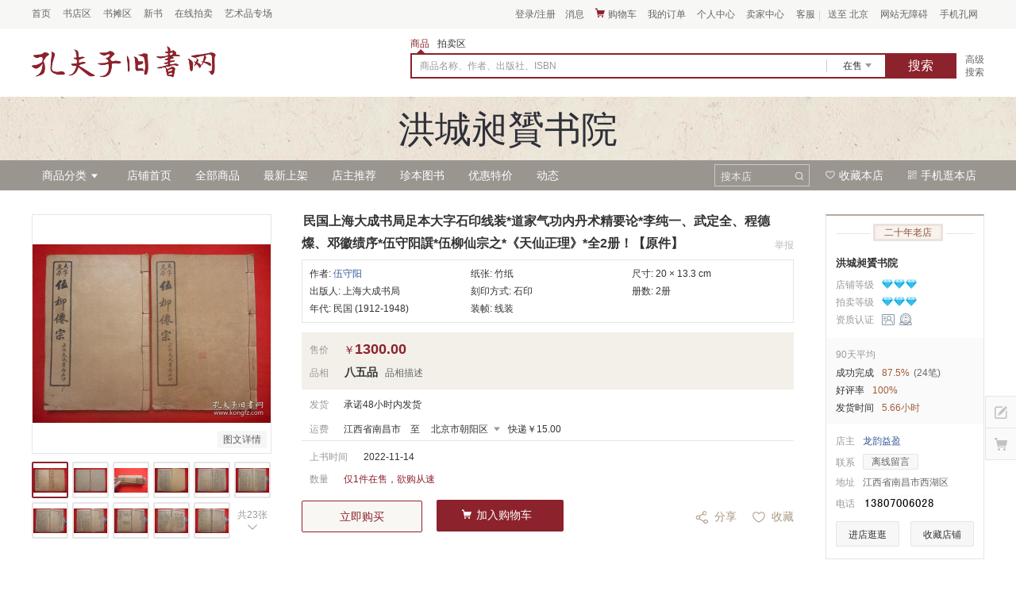

--- FILE ---
content_type: text/html;charset=utf-8
request_url: https://book.kongfz.com/3240/5395048563/
body_size: 34070
content:
<!doctype html>
<html lang="zh-Hans">
<head>
      <title>民国上海大成书局足本大字石印线装*道家气功内丹术精要论*李纯一、武定全、程德燦、邓徽绩序*伍守阳譔*伍柳仙宗之*《天仙正理》*全2册！【原件】_伍守阳_孔夫子旧书网</title>
    <meta name="keywords" content="民国上海大成书局足本大字石印线装*道家气功内丹术精要论*李纯一、武定全、程德燦、邓徽绩序*伍守阳譔*伍柳仙宗之*《天仙正理》*全2册！【原件】,宗教"/>
    <meta name="description" content="作者：伍守阳 出版人：上海大成书局 年代：2005000000 册数：2 ，购买民国上海大成书局足本大字石印线装*道家气功内丹术精要论*李纯一、武定全、程德燦、邓徽绩序*伍守阳譔*伍柳仙宗之*《天仙正理》*全2册！【原件】等线装古旧书相关商品，欢迎您到孔夫子旧书网"/>
    <meta name="mobile-agent" content="format=html5;url=https://mbook.kongfz.com/3240/5395048563/" />
  <meta http-equiv="X-UA-Compatible" content="IE=edge,chrome=1"/>
  <meta name="renderer" content="webkit">
  
    <meta charset="UTF-8">
    <!--必填-->
    <meta property="og:type" content="product"/>
    <meta property="og:image" content="https://www0.kfzimg.com/sw/kfz-cos/kfzimg/82865/d64363696864962e_n.jpg"/>
    <!--选填-->
    <meta property="og:title" content="民国上海大成书局足本大字石印线装*道家气功内丹术精要论*李纯一、武定全、程德燦、邓徽绩序*伍守阳譔*伍柳仙宗之*《天仙正理》*全2册！【原件】"/>
    <meta property="og:description" content="作者：伍守阳 出版人：上海大成书局 年代：2005000000 册数：2 ，购买民国上海大成书局足本大字石印线装*道家气功内丹术精要论*李纯一、武定全、程德燦、邓徽绩序*伍守阳譔*伍柳仙宗之*《天仙正理》*全2册！【原件】等线装古旧书相关商品，欢迎您到孔夫子旧书网"/>
    <meta property="og:product:price" content="1300"/>
    <meta property="og:product:orgprice" content="0"/>
    <meta property="og:product:currency" content="CNY"/>
    <meta property="og:product:score" content="99"/>
    <meta property="og:product:base_score" content="100"/>
    <meta property="og:product:brand" content="上海大成书局"/>
    <meta property="og:product:category" content="宗教"/>
    <meta property="og:product:nick" content="name=洪城昶贇书院; url=https://shop.kongfz.com/3240/"/>
    <meta name="viewport"
          content="width=device-width, user-scalable=no, initial-scale=1.0, maximum-scale=1.0, minimum-scale=1.0">
    <meta http-equiv="X-UA-Compatible" content="ie=edge">
    <meta content="width=1020" name="viewport">
    <link rel="alternate" media="only screen and (max-width: 640px)"  href="https://mbook.kongfz.com/3240/5395048563/">
    <link rel="canonical" href="https://book.kongfz.com/3240/5395048563/">

  <link rel="stylesheet" href="/css/Pc_detail_index_page-4ef603ed77.css">
  <script type="text/javascript">
	function imgerrorfun(){
		var img= event.target || event.srcElement;
		img.src= '/img/pc/error.jpg';
		img.onerror=null;
	}

  
</script>
</head>
<body class="shop-style-01">
<div itemscope itemtype="http://schema.org/Book"></div>
<div class="main-box">
  <!--头部导航-->
   <div id="navHeader" class="nav-header-box" data-flag="nav-common">
        <div class="header-wrap">
            <div class="index-link-box clearfix">
                <div class="item-info">
                    <a href="https://www.kongfz.com/" class="info-link">
                        <span class="info-text">首页</span>
                    </a>
                </div>
                <div class="item-info">
                    <a href="https://shop.kongfz.com/" class="info-link">
                        <span class="info-text">书店区</span>
                    </a>
                </div>
                <div class="item-info">
                    <a href="https://tan.kongfz.com/" class="info-link">
                        <span class="info-text">书摊区</span>
                    </a>
                </div>
                <div class="item-info">
                    <a href="https://item.kongfz.com/" class="info-link">
                        <span class="info-text">新书</span>
                    </a>
                </div>
                <div class="item-info">
                    <a href="https://www.kongfz.cn/" class="info-link">
                        <span class="info-text">在线拍卖</span>
                    </a>
                </div>
                <div class="item-info">
                    <a href="https://www.kongfz.cn/special/" class="info-link">
                        <span class="info-text">艺术品专场</span>
                    </a>
                </div>
            </div>
            <div class="user-info-box clearfix">
                <div class="item-info login-win">
<!--                    <span class="line-left">|</span>-->
<!--                    <span class="line-right">|</span>-->
                    <span id="nickName" class="info-normal">
                        <span class="info-text">登录</span>
                        <span class="info-text">/</span>
                        <span class="info-text">注册</span>
                    </span>
                    <div id="loginWin" class="info-win"></div>
                </div>
                <div class="item-info message-win">
                    <a id="msgNum" href="https://message.kongfz.com/message/myMessage/myMessage.html#/?category=inbox&page=1" class="info-link msg-normal no-win" target="_blank" rel="nofollow">
                        <span class="iconfont icon-xiaoxi un-read-style"></span>
                        <span class="info-text un-read-style">未读消息 <span id="unReadNum" class="num"></span></span>
                        <span class="info-text normal-style">消息</span>
                    </a>
                </div>
                <div class="item-info">
                    <a id="cartLink" href="https://cart.kongfz.com/list" class="info-link" target="_blank" rel="nofollow">
                        <span class="iconfont icon-gouwuche1"></span>
                        <span class="info-text">购物车 <span id="cartNum" class="num"></span></span>
                    </a>
                    <div id="cartListWin" class="info-win">
                      <div class="load-box"></div>
                    </div>
                </div>
                <div class="item-info">
                    <a href="https://order.kongfz.com/order-views/management/buyer/list" class="info-link no-win" target="_blank" rel="nofollow">
                        <span class="info-text">我的订单</span>
                    </a>
                </div>
                <div class="item-info">
                    <a href="https://user.kongfz.com/" class="info-link" target="_blank" rel="nofollow">
                        <span class="info-text">个人中心</span>
                    </a>
                    <div class="info-win">
                        <div class="personal-center">
                            <div class="info-domain">
                                <div class="title">
                                    <span class="iconfont icon-dianpu"></span>
                                    <span class="text">店铺</span>
                                </div>
                                <a href="https://order.kongfz.com/order-views/management/buyer/list" class="item" target="_blank" rel="nofollow">我的订单</a>
                                <a href="https://user.kongfz.com/user-views/pc-favorite/products" class="item" target="_blank" rel="nofollow">收藏商品</a>
  <!--                                <a href="#" class="item" target="_blank">足迹</a>-->
                            </div>
                            <div class="info-domain">
                                <div class="title">
                                    <span class="iconfont icon-paimai"></span>
                                    <span class="text">拍卖</span>
                                </div>
                                <a href="https://www.kongfz.cn/trade-views/management/buyer/list" class="item" target="_blank" rel="nofollow">拍卖交易</a>
                                <a href="https://www.kongfz.cn/pm-buyer/bid-manage-pc/" class="item" target="_blank" rel="nofollow">我的竞拍</a>
                                <a href="https://www.kongfz.cn/pm-buyer/bid-manage-pc/favorite/" class="item" target="_blank" rel="nofollow">收藏拍品</a>
<!--                                <a href="#" class="item" target="_blank">足迹</a>-->
                            </div>
                            <div class="info-domain">
                                <div class="title"></div>
                                <a href="https://message.kongfz.com/message/safety/safety.html#/friends" class="item" target="_blank" rel="nofollow">我的好友</a>
                                <a href="http://pay.kongfz.com/" class="item" target="_blank" rel="nofollow">资金账户</a>
                            </div>
                        </div>
                    </div>
                </div>
                <div class="item-info">
                    <a rel="nofollow" href="https://shop.kongfz.com/seller/" class="info-link" target="_blank">
                        <span class="info-text">卖家中心</span>
                    </a>
                    <div id="sellerWin" class="info-win"></div>
                </div>
                <div class="item-info">
                    <span class="info-normal">
                        <span class="info-text">客服</span>
                        <span class="line-right-test">|</span>
                    </span>
                    <div class="info-win">
                        <div class="help-center">
                          <div class="other_info_inner">
                              <a href="https://help.kongfz.com/" class="help_btn" target="_blank" rel="nofollow">
                                <span class="ico">
                                  <span class="iconfont icon-bangzhuzhongxin"></span>
                                </span>
                                帮助中心
                              </a>
                              <span class="tip">9:00-20:30</span>
                              <a href="https://message.kongfz.com/#customerService" class="help_btn" target="_blank" rel="nofollow">
                                <span class="ico">
                                  <span class="iconfont icon-kefuliuyan"></span>
                                </span>
                                在线留言
                              </a>
                              <div class="text">
                                <div class="item">
                                    <div class="item-top">客服电话</div>
                                    <div class="phone" style="font-size:16px">010-89648155</div>
                                </div>
                                <div class="item">
                                    <div class="item-top">服务时间</div>
                                    <div class="phone">客服咨询 08:00-21:00</div>
                                    <div class="phone jiufen">
                                        <div  class="jiufen-left">纠纷处理</div>
                                        <div  class="jiufen-right">
                                            <div class="jiufen-right-item first"> 09:00-12:30</div>
                                            <div class="jiufen-right-item"> 13:30-18:00</div>
                                        </div>
                                        <div style="clear:both"></div>
                                    </div>
                                    <div class="phone">图书审核 09:00-18:00</div>
                                </div>
                              </div>
                              <div>
                                <a href="https://message.kongfz.com/?talkId=1654692" class="help_qq" target="_blank" rel="nofollow">
                                  <span class="ico">
                                    <span class="iconfont icon-jiandu"></span>
                                  </span>
                                  监督与建议
                                </a>
                              </div>
                          </div>
                        </div>
                    </div>
                </div>
<!--                <div class="item-info login-win">-->
<!--                    <span class="line-left">|</span>-->
<!--                    <span class="line-right">|</span>-->
<!--                    <span id="nickName" class="info-normal">-->
<!--                        <span class="info-text">登录</span>-->
<!--                        <span class="info-text">/</span>-->
<!--                        <span class="info-text">注册</span>-->
<!--                    </span>-->
<!--                    <div id="loginWin" class="info-win"></div>-->
<!--                </div>-->
                <div class="item-info area-win dest">
                    <span class="info-normal">
                        <span id="areaText" class="info-text">请选择</span>
                    </span>
                    <div id="areaWin" class="info-win"></div>
                </div>
               <div class="item-info" id="wzaBtnBox" style="display:none;">
                    <a class="info-link" href="javascript:void(0)" onclick="aria.start()"><span class="info-text">网站无障碍</span></a>
               </div>
               <div class="item-info mobile-win">
                     <span class="info-normal">
                        <a href="https://m.kongfz.com/" class="info-link-test" target="_blank">
                            <span class="info-text">手机孔网</span>
                        </a>
                     </span>
                    <div id="codeWim" class="info-win"></div>
                </div>
            </div>
        </div>
    </div>

<!--公共顶部模板开始-->
    <!--所在地模板-->
    <script id="area-tpl" type="text/x-dot-template">
        <div class="area-box clearfix">
            {{for(var code in it.areaList) { }}
            {{? code == it.active}}
            <div class="item active"><span class="text" code="{{= code}}">{{= it.areaList[code]}}</span></div>
            {{??}}
            <div class="item"><span class="text" code="{{= code}}">{{= it.areaList[code]}}</span></div>
            {{?}}
            {{ } }}
        </div>
    </script>
    <!--用户名模板-->
    <script id="nick-name-tpl" type="text/x-dot-template">
        <span class="info-text user-name-text">{{= it.nickName}}</span>
    </script>
    <!--未登录时登录注册模板-->
    <script id="no-login-tpl" type="text/x-dot-template">
        <div class="login-box">
            <div class="login-btn">登&nbsp;&nbsp;&nbsp;&nbsp;录</div>
            <div class="register-btn">免费注册</div>
            <div class="other-login">
                <div class="title">其他方式</div>
                <div class="login-list clearfix">
                    <div class="login-weixin icon-btn" type="weixin">
                        <div class="icon-box">
                            <span class="iconfont icon-weixin"></span>
                        </div>
                        <div class="text">微信</div>
                    </div>
                    <div class="login-qq icon-btn" type="qq">
                        <div class="icon-box">
                            <span class="iconfont icon-qq"></span>
                        </div>
                        <div class="text">QQ</div>
                    </div>
                    <div class="login-weibo icon-btn" type="weibo">
                        <div class="icon-box">
                            <span class="iconfont icon-weibo"></span>
                        </div>
                        <div class="text">微博</div>
                    </div>
                </div>
            </div>
        </div>
    </script>
    <!--登录后账户信息模板-->
    <script id="login-tpl" type="text/x-dot-template">
        <div class="account-box clearfix">
            <a href="https://user.kongfz.com/person/person_info.html" class="pic-box" target="_blank">
                <img class="pic-img hide" src="" alt="">
                <span class="iconfont icon-yonghutouxiang pic-ico"></span>
            </a>
            <div class="btn-group">
                <a href="https://user.kongfz.com/person/person_info.html" class="btn" target="_blank">账号管理</a>
                <span class="btn-split">|</span>
                <span class="btn logout-btn">退出</span>
            </div>
        </div>
    </script>
    <!--已开通卖家中心模板-->
    <script id="seller-center-tpl" type="text/x-dot-template">
        <div class="{{= ((it.userType.indexOf('shopkeeper') != -1 || it.userType.indexOf('bookstaller') != -1) && (it.userType.indexOf('auctioneer') != -1)) ? 'seller-center' : 'no-seller-center' }}">
            <div class="info-domain">
                <div class="title">
                    <span class="iconfont icon-dianpu"></span>
                    <span class="text">店铺</span>
                </div>
                {{? it.userType.indexOf('shopkeeper') != -1 || it.userType.indexOf('bookstaller') != -1}}
                <a rel="nofollow" href="https://seller.kongfz.com/pc/upbook/index#/" class="item" target="_blank">添加商品</a>
                <a rel="nofollow" href="https://seller.kongfz.com/shop/item.html#unsold_9743" class="item" target="_blank">商品管理</a>
                <a rel="nofollow" href="https://order.kongfz.com/order-views/management/seller/list" class="item" target="_blank">订单管理</a>
                {{??}}
                <a rel="nofollow" href="https://shop.kongfz.com/seller/apply/tan.html" class="item" target="_blank">免费摆书摊</a>
                <a rel="nofollow" href="https://shop.kongfz.com/seller/apply/shop.html" class="item" target="_blank">申请开店</a>
                {{?}}
            </div>
            <div class="info-domain">
                <div class="title">
                    <span class="iconfont icon-paimai"></span>
                    <span class="text">拍卖</span>
                </div>
                {{? it.userType.indexOf('auctioneer') != -1}}
                <a rel="nofollow" href="https://www.kongfz.cn/seller/product.html#add" class="item" target="_blank">添加拍品</a>
                <a rel="nofollow" href="https://www.kongfz.cn/seller/product_list.html" class="item" target="_blank">拍品管理</a>
                <a rel="nofollow" href="https://www.kongfz.cn/trade-views/management/seller/list" class="item" target="_blank">交易管理</a>
                {{??}}
                <a href="https://www.kongfz.cn/index/apply/" class="item" target="_blank" rel="nofollow">申请拍卖会员</a>
                {{?}}
            </div>
            {{? it.userType.indexOf('shopkeeper') != -1 || it.userType.indexOf('bookstaller') != -1 || it.userType.indexOf('auctioneer') != -1}}
           <div class="info-domain">
                <div class="title"></div>
                <a href="http://pay.kongfz.com/m-pc-finance/merchant/account" class="item" target="_blank" rel="nofollow">卖家收入</a>
            </div>
            {{?}}
        </div>
    </script>
    <!--未登录状态下购物车为空模板-->
    <script id="no-login-cart-none-tpl" type="text/x-dot-template">
        <div class="no-login-cart-none-box">
            <div class="tip">
                <span class="text">您的购物车是空的，</span>
                <span class="text">登录后可以同步购物车中的商品哦</span>
            </div>
            <div class="login-btn">登录</div>
        </div>
    </script>
    <!--登录状态下购物车为空模板-->
    <script id="cart-none-tpl" type="text/x-dot-template">
        <div class="cart-none-box">
            <div class="iconfont icon-gouwuche11"></div>
            <div class="tip">您的购物车是空的，快去挑点好书放进来吧。</div>
        </div>
    </script>
    <!--购物车列表模板-->
    <script id="cart-list-tpl" type="text/x-dot-template">
        <div class="cart-list-box">
            <div class="title">最近加入的商品:</div>
            <div class="item-list">
            {{~it.cartList :item:index}}
            <div class="item clearfix" shopid="{{= item.shopId}}" itemid="{{= item.itemId}}" cartid="{{= item.id}}">
                <a class="img-box" href="https://book.kongfz.com/{{= item.shopId + '/' + item.itemId + '/' }}" target="_blank">
                    <img src="{{= item.imgUrl}}" alt="" onerror="this.src='{{= it.base}}static/kfz-navHeader/error.jpg';">
                </a>
                <a href="https://book.kongfz.com/{{= item.shopId + '/' + item.itemId + '/' }}" class="name" target="_blank">{{! item.itemName}}</a>
                <div class="info">
                    <div class="price">￥{{= item.price}}</div>
                    <div class="del-box">
                        <span class="del-btn">删除</span>
                    </div>
                </div>
            </div>
            {{~}}
            </div>
            <div class="revoke-btn">误删了？点击这里找回商品</div>
            <div class="btn-box clearfix">
                {{? it.cartNum > 5}}
                <div class="tip">
                    <span>购物车里还有</span>
                    <span class="num">{{= it.cartNum - 5}}</span>
                    <span>件商品</span>
                </div>
                {{?}}
                <a href="https://cart.kongfz.com/list" class="btn" target="_blank">查看我的购物车</a>
            </div>
        </div>
    </script>
    <!--load模板-->
    <script id="nav-load-tpl" type="text/x-dot-template">
        <img src="{{= it.base}}static/kfz-navHeader/loading.gif" alt="">
    </script>
    <!--二维码模板-->
    <script id="qr-code-tpl" type="text/x-dot-template">
        <div class="qr-code-area">
            <div class="qr-code-card clearfix">
                <div class="code">
                    <a href="{{= KFZ.site.s_app}}kfz.html" target="_blank">
                        <span class="qr-code-img"><img src="{{= it.base}}static/kfz-navHeader/qrApp-topbar.png" alt=""></span>
                    </a>
                </div>
                <div class="code-more-info">
                    <p class="code-more-info-title">下载手机孔网</p>
                    <p class="code-more-info-des">功能更全、体验更好</p>
                    <div class="code-more-info-content">
                        <div class="support-platform clearfix">
                            <div class="platform-item">
                                <div class="icon-area">
                                    <i class="icon-ios"></i>
                                </div>
                                <p class="text">
                                    iOS
                                </p>
                            </div>
                                <div class="platform-item">
                                <div class="icon-area">
                                    <i class="icon-android"></i>
                                </div>
                                <p class="text">
                                    Android
                                </p>
                            </div>
                            <div class="platform-item">
                                <div class="icon-area">
                                    <i class="icon-ipad"></i>
                                </div>
                                <p class="text">
                                    iPad
                                </p>
                            </div>
                        </div>
                    </div>
                </div>
            </div>
            <div class="qr-code-card clearfix">
                <div class="code">
                    <span class="qr-code-img"><img src="{{= it.base}}static/kfz-navHeader/qrApplets.png" alt=""></span>
                </div>
                <div class="code-more-info">
                    <p class="code-more-info-title">微信扫码逛孔网</p>
                    <p class="code-more-info-des">无需下载，扫码即可访问</p>
                    <div class="code-more-info-content mt12">
                        <span class="tag">抢5折好券</span>
                    </div>
                </div>
            </div>
        </div>
     </script>
<!--公共顶部模板结束-->

<script>window.KFZ || (window.KFZ = {}); window.KFZ.site={"admin":"https:\/\/admin.kongfz.com\/","adminLogin":"https:\/\/admin.kongfz.com\/","adminMessage":"https:\/\/messageadmin.kongfz.com\/","adminPm":"https:\/\/pmadmin.kongfz.com\/","adminUser":"https:\/\/useradmin.kongfz.com\/","app":"http:\/\/app.kongfz.com\/","appPush":"http:\/\/apppush.kongfz.com","articleimg":"http:\/\/img0.kfzimg.com\/pmgs\/article_image\/","auctionimg":"http:\/\/img.kongfz.cn\/","book":"http:\/\/book.kongfz.com\/","booklibadmin":"https:\/\/booklibadmin.kongfz.com\/","booklibAdmin":"https:\/\/booklibadmin.kongfz.com\/","booklib":"http:\/\/booklib.kongfz.com\/","bq":"http:\/\/bq.kongfz.com\/","cart":"http:\/\/cart.kongfz.com\/","commonWebdav":"http:\/\/dav.kongfz.com\/","cyx":"http:\/\/cyx.kongfz.cn\/","dav":"http:\/\/dav.kongfz.com\/","davUpload":"http:\/\/image-upload.kongfz.com","s_davUpload":"https:\/\/image-upload.kongfz.com\/","help":"http:\/\/help.kongfz.com\/","shoushu":"http:\/\/shoushu.kongfz.com\/","home":"http:\/\/www.kongfz.com\/","hxtx":"http:\/\/hxtx.kongfz.cn\/","imageupload":"http:\/\/image-upload.kongfz.com\/","imgkey":"http:\/\/key.imgmanage.kongfz.com\/manage\/imgmgr_upload_getkey.php?type=book","imgup":"http:\/\/imgmanage.kongfz.com\/manage\/imgmgr_service.php","ims":"http:\/\/ims.kongfz.com\/","itemadmin":"http:\/\/itemadmin.kongfz.com\/","s_itemadmin":"https:\/\/itemadmin.kongfz.com\/","item":"http:\/\/item.kongfz.com\/","jiaocai":"http:\/\/jiaocai.kongfz.com\/","kfzimg":"https:\/\/www0.kfzimg.com\/","kfzsearch":"http:\/\/gateway.kongfz.com\/new-search-service\/","lib":"http:\/\/lib.kongfz.com\/","library":"http:\/\/admin.zashuguan.cn\/","m_app":"http:\/\/app.kongfz.com\/","m_book":"http:\/\/mbook.kongfz.com\/","mbook":"http:\/\/mbook.kongfz.com\/","mbooklib":"http:\/\/booklib.kongfz.com\/","m_booklib":"http:\/\/mbooklib.kongfz.com\/","mbq":"http:\/\/mbq.kongfz.com\/","messageAdmin":"https:\/\/messageadmin.kongfz.com\/","message":"http:\/\/message.kongfz.com\/","messageImgHost":"https:\/\/www0.kfzimg.com\/","messageImg":"https:\/\/www0.kfzimg.com\/M00\/","m_help":"http:\/\/mhelp.kongfz.com\/","mhelp":"http:\/\/mhelp.kongfz.com\/","m_message":"http:\/\/mmessage.kongfz.com\/","mmessage":"http:\/\/mmessage.kongfz.com\/","mmxj":"http:\/\/mmxj.kongfz.cn\/","m_pm":"http:\/\/m.kongfz.cn\/","mpm":"http:\/\/mwww.kongfz.cn\/","m_res":"http:\/\/res.kongfz.com\/","mres":"\/\/res2.kongfz.com\/","m_search":"http:\/\/msearch.kongfz.com\/","msearch":"http:\/\/msearch.kongfz.com\/","m_shop":"http:\/\/mshop.kongfz.com\/","mshop":"http:\/\/mshop.kongfz.com\/","msite":"http:\/\/m.kongfz.com\/","m_sms":"http:\/\/msms.kongfz.com\/","m_tan":"http:\/\/mtan.kongfz.com\/","m_union":"http:\/\/munion.kongfz.com\/","m_user":"http:\/\/muser.kongfz.com\/","muser":"http:\/\/muser.kongfz.com\/","m_wuliu":"http:\/\/mwuliu.kongfz.com\/","mwww":"http:\/\/mwww.kongfz.com\/","m_www":"https:\/\/m.kongfz.com\/","m_xiaoxi":"http:\/\/mxiaoxi.kongfz.com\/","mxiaoxi":"http:\/\/mxiaoxi.kongfz.com\/","m_xinyu":"http:\/\/mxinyu.kongfz.com\/","mxinyu":"http:\/\/mxinyu.kongfz.com\/","m_zixun":"http:\/\/mzixun.kongfz.com\/","mzixun":"http:\/\/mzixun.kongfz.com\/","onlinelogin":"https:\/\/login.kongfz.com\/","operation":"http:\/\/operation.kongfz.com\/","order":"http:\/\/order.kongfz.com\/","order_interface":"http:\/\/order-service.kongfz.com\/","order_service":"http:\/\/order_service.kongfz.com\/","payAdmin":"https:\/\/payadmin.kongfz.com\/","payAdminNew":"http:\/\/dbjadmin.kongfz.com\/","pmAdmin":"https:\/\/pmadmin.kongfz.com\/","pmgsAdmin":"https:\/\/pmgsadmin.kongfz.com\/","pmgs":"http:\/\/pmgs.kongfz.com\/","pm":"http:\/\/www.kongfz.cn\/","pmimg":"\/\/img.kongfz.cn\/","pmpush":"https:\/\/pmpush.kongfz.cn\/","press":"http:\/\/www.kongfz.com\/","product-service":"http:\/\/gateway.kongfz.com\/product-service\/","productService":"http:\/\/gateway.kongfz.com\/product-service\/","product-task":"http:\/\/gateway.kongfz.com\/product-task\/","recommend":"http:\/\/recommend.kongfz.com\/","res":"http:\/\/res.kongfz.com\/","search":"http:\/\/search.kongfz.com\/","searchnewimg":"https:\/\/www0.kfzimg.com\/","search-service":"http:\/\/gateway.kongfz.com\/new-search-service\/","searchservice":"http:\/\/gateway.kongfz.com\/search-service\/","searchService":"http:\/\/gateway.kongfz.com\/search-service\/","newsearchservice":"http:\/\/gateway.kongfz.com\/new-search-service\/","seller":"http:\/\/seller.kongfz.com\/","service":"http:\/\/service.kongfz.com\/","shequ":"http:\/\/www.gujiushu.com\/","shequlogin":"http:\/\/login.gujiushu.com\/","shopAdmin":"https:\/\/shopadmin.kongfz.com\/","shop":"http:\/\/shop.kongfz.com\/","shopimg":"https:\/\/www0.kfzimg.com\/","shop-service":"http:\/\/gateway.kongfz.com\/shop-service","shufang":"http:\/\/shufang.kongfz.com\/","shx":"http:\/\/shx.kongfz.cn\/","sms":"http:\/\/sms.kongfz.com\/","special":"http:\/\/www.kongfz.com\/","sres":"http:\/\/res.kongfz.com\/","store":"http:\/\/shop.kongfz.com\/","s_store":"https:\/\/shop.kongfz.com\/","study":"http:\/\/shufang.kongfz.com\/","sysncsession":"http:\/\/login.kongfz.com\/","tanAdmin":"https:\/\/shopadmin.kongfz.com\/","tan":"http:\/\/tan.kongfz.com\/","tanimg":"https:\/\/www0.kfzimg.com\/","tejiashu":"http:\/\/tejiashu.kongfz.com\/","tg":"http:\/\/tongji.kongfz.com\/","tongji":"http:\/\/tongji.kongfz.com\/","tousu2":"http:\/\/tousuv2.kongfz.com\/","tousu":"http:\/\/tousu.kongfz.com\/","union":"http:\/\/union.kongfz.com\/","unionimg":"http:\/\/img0.kfzimg.com\/pmgs\/pre_show_pic\/","userAdmin":"https:\/\/useradmin.kongfz.com\/","userApi":"http:\/\/userapi.kongfz.com\/","user":"http:\/\/user.kongfz.com\/","verify":"http:\/\/verify.kongfz.com\/","wuliu":"http:\/\/wuliu.kongfz.com\/","www":"http:\/\/www.kongfz.com\/","xiaoxi":"http:\/\/xiaoxi.kongfz.com\/","xinyu2":"http:\/\/xinyu2.kongfz.com\/","xinyuapi":"http:\/\/xinyuapi.kongfz.com\/","xinyuApi":"http:\/\/xinyuapi.kongfz.com\/","xinyu":"http:\/\/xinyu.kongfz.com\/","ygxp":"http:\/\/ygxp.kongfz.cn\/","zashuguan":"http:\/\/www.zashuguan.cn\/","zhuanti":"http:\/\/www.zashuguan.cn\/zhuanti\/","zixun":"http:\/\/zixun.kongfz.com\/","wechat":"https:\/\/wechat.kongfz.com\/","express":"http:\/\/express.kongfz.com\/","mtopic":"https:\/\/m.kongfz.com\/topic\/","open":"https:\/\/open.kongfz.com\/","bigdata":"http:\/\/bigdata.kongfz.com\/","search-front":"http:\/\/search-front.kongfz.com\/","carts":"https:\/\/cart.kongfz.com\/","s_res":"https:\/\/res.kongfz.com\/","s_res2":"https:\/\/res2.kongfz.com\/","s_cart":"https:\/\/cart.kongfz.com\/","s_user":"https:\/\/user.kongfz.com\/","s_shop":"https:\/\/shop.kongfz.com\/","s_library":"https:\/\/admin.zashuguan.cn\/","s_zashuguan":"https:\/\/www.zashuguan.cn\/","s_app":"https:\/\/app.kongfz.com\/","s_bigdata":"https:\/\/bigdata.kongfz.com\/","s_book":"https:\/\/book.kongfz.com\/","s_mbook":"https:\/\/mbook.kongfz.com\/","s_booklib":"https:\/\/booklib.kongfz.com\/","s_seller":"https:\/\/seller.kongfz.com\/","s_seller-operation":"https:\/\/seller-operation.kongfz.com\/","s_download":"https:\/\/download.kongfz.com\/","s_appdownload":"https:\/\/appdownload.kongfz.com\/","s_cn_download":"https:\/\/download.kongfz.cn\/","s_tan":"https:\/\/tan.kongfz.com\/","s_bq":"https:\/\/bq.kongfz.com\/","s_app-package":"https:\/\/app-package.kongfz.com\/","s_tj":"https:\/\/tj.kongfz.com\/","s_cn_tj":"https:\/\/tj.kongfz.cn\/","s_www":"https:\/\/www.kongfz.com\/","s_promotion":"https:\/\/promotion.kongfz.com\/","s_m":"https:\/\/m.kongfz.com\/","s_mshop":"https:\/\/mshop.kongfz.com\/","s_msearch":"https:\/\/msearch.kongfz.com\/","s_muser":"https:\/\/muser.kongfz.com\/","s_mpay":"https:\/\/mpay.kongfz.com\/","mpays":"http:\/\/mpay.kongfz.com\/","s_mbq":"https:\/\/mbq.kongfz.com\/","s_search":"https:\/\/search.kongfz.com\/","s_service":"https:\/\/service.kongfz.com\/","s_qrcode":"https:\/\/qrcode.kongfz.com\/","s_tousu":"https:\/\/tousu.kongfz.com\/","s_help":"https:\/\/help.kongfz.com\/","s_newhelp":"https:\/\/newhelp.kongfz.com\/","s_jiaocai":"https:\/\/jiaocai.kongfz.com\/","s_item":"https:\/\/item.kongfz.com\/","s_imgmanage":"https:\/\/imgmanage.kongfz.com\/","imgmanage":"http:\/\/imgmanage.kongfz.com\/","s_upload":"https:\/\/upload.kongfz.com\/","s_pmgs":"https:\/\/pmgs.kongfz.com\/","s_cn_pmgs":"https:\/\/pmgs.kongfz.cn\/","s_pmgsadmin":"https:\/\/pmgsadmin.kongfz.com\/","s_sms":"https:\/\/sms.kongfz.com\/","s_order":"https:\/\/order.kongfz.com\/","s_cn_cart":"https:\/\/cart.kongfz.cn\/","s_message":"https:\/\/message.kongfz.com\/","s_cn_message":"https:\/\/message.kongfz.cn\/","s_mmessage":"https:\/\/mmessage.kongfz.com\/","s_login":"https:\/\/login.kongfz.com\/","s_cn_login":"https:\/\/login.kongfz.cn\/","s_cn_user":"https:\/\/user.kongfz.cn\/","s_xinyu":"https:\/\/xinyu.kongfz.com\/","s_xinyuapi":"https:\/\/xinyuapi.kongfz.com\/","s_pm":"https:\/\/www.kongfz.cn\/","s_mpm":"https:\/\/m.kongfz.cn\/","s_static":"https:\/\/static.kongfz.com\/","s_pay":"https:\/\/pay.kongfz.com\/","s_express":"https:\/\/express.kongfz.com\/","s_wechat":"https:\/\/wechat.kongfz.com\/","s_img0":"https:\/\/img0.kfzimg.com\/","s_user_img":"https:\/\/user.kfzimg.com\/","s_shopimg":"https:\/\/www0.kfzimg.com\/","s_photo":"https:\/\/photo.kongfz.com\/","s_video":"https:\/\/video.kongfz.com\/","s_zsg_img":"https:\/\/zsg.kfzimg.com\/","s_pmgs_img":"https:\/\/pmgs.kfzimg.com\/","s_booklibimg":"https:\/\/booklibimg.kfzimg.com\/","booklibimg":"http:\/\/booklibimg.kfzimg.com\/","s_cn_img":"https:\/\/img.kongfz.cn\/","s_kfzimg":"https:\/\/www0.kfzimg.com\/","s_image-upload":"https:\/\/image-upload.kongfz.com\/","s_auth":"https:\/\/auth.kongfz.com\/","s_open":"https:\/\/open.kongfz.com\/","s_t":"https:\/\/t.kongfz.com\/","t":"http:\/\/t.kongfz.com\/","social":"https:\/\/t.kongfz.com\/","s_social":"https:\/\/t.kongfz.com\/","s_cn_seller":"https:\/\/seller.kongfz.cn\/","s_shoushu":"https:\/\/shoushu.kongfz.com\/","sub":"ws:\/\/sub.kongfz.com\/","subs":"wss:\/\/sub.kongfz.com\/","s_sub":"wss:\/\/sub.kongfz.com\/","cn_sub":"ws:\/\/sub.kongfz.cn\/","s_cn_sub":"wss:\/\/sub.kongfz.cn\/","s_operation":"https:\/\/operation.kongfz.com\/","kongpmsysncsession":"https:\/\/login.kongpm.com\/","gateway":"http:\/\/gateway.kongfz.com","www_kongpm":"http:\/\/www.kongpm.com\/","s_www_kongpm":"https:\/\/www.kongpm.com\/","kongpm":"http:\/\/kongpm.com\/","s_kongpm":"https:\/\/kongpm.com\/","s_m_kongpm":"https:\/\/m.kongpm.com\/","wss_kongpm":"wss:\/\/sub.kongpm.com\/","s_live":"https:\/\/live.kongfz.com\/","s_brand":"https:\/\/brand.kongfz.com\/","bqadmin":"https:\/\/bqadmin.kongfz.com\/","ocr":"http:\/\/ocr-php-service.kongfz.com\/","s_shuhua":"https:\/\/shuhua.kongfz.com\/","uie":"http:\/\/uie-service.kongfz.com\/","wwws":"https:\/\/www.kongfz.com\/","searchs":"https:\/\/search.kongfz.com\/","userapi":"http:\/\/userapi.kongfz.com\/","login":"http:\/\/login.kongfz.com\/","pay":"http:\/\/pay.kongfz.com\/","pays":"http:\/\/pay.kongfz.com\/","messages":"https:\/\/message.kongfz.com\/","im":"ws:\/\/im.kongfz.com\/","s_im":"wss:\/\/im.kongfz.com\/","m":"https:\/\/m.kongfz.com\/","mlogin":"http:\/\/mlogin.kongfz.com\/","mpay":"http:\/\/mpay.kongfz.com\/","mtousu":"http:\/\/mtousu.kongfz.com\/","res2":"\/\/res2.kongfz.com\/","img0":"http:\/\/img0.kfzimg.com\/","img":"\/\/www0.kfzimg.com\/","order-service":"http:\/\/order-service.kongfz.com\/"};</script>  <div class="cart-suc-notice-wrapper">
    <div class="cart-suc-notice-container">
      <div class="cart-suc-notice">
        <p class="cart-text">
          <i class="iconfont icon-chenggongjiarugouwuche"></i>成功加入购物车
        </p>
        <div class="cross-line"></div>
        <a class="cart-link clearfix">去购物车结算</a>
        <span class="cart-suc-close">X</span>
      </div>
    </div>
  </div>
  <!--头部搜索-->
  <!--顶部搜索开始-->
<div class="header-search-box store" pageType="store" fixedTop="off">
    <div class="header-search-inner">
        <div class="header-search">
            <a href="https://www.kongfz.com/" class="logo-text clearfix ">
                                    <img class="logo-220" src="https://www.kongfz.com/static/kfz-searchBar/logo-220.png" alt="孔夫子旧书网-网上买书卖书、古旧书收藏品交易平台">
                    <img class="logo-220-red" src="https://www.kongfz.com/static/kfz-searchBar/logo-220-red.png" alt="孔夫子旧书网-网上买书卖书、古旧书收藏品交易平台">
                                占位居中
                <img class="logo-250" src="https://www.kongfz.com/static/kfz-searchBar/logo-250.png" alt="孔夫子旧书网-网上买书卖书、古旧书收藏品交易平台">
            </a>
                        <div class="search-box">
                <div class="clearfix">
                    <form id="searchForm" class="search-con">
                        <div class="search-type shop">
                            <div class="item-type" type="shop">商品</div>
                            <div class="item-type" type="pm">拍卖区</div>
                            <div class="indicator"></div>
                        </div>
                        <div class="search-input-box">
                            <div class="search-status-box">
                                <div class="cur-status">
                                    <span class="text">在售</span>
                                    <span class="icon-tab-down"></span>
                                    <span class="icon-tab-up"></span>
                                </div>
                                <div class="status-other" status="1">
                                    <div class="text">已售</div>
                                </div>
                            </div>
                            <input id="searchInput" type="text" name="searchWord" autocomplete="off" value="">
                            <label class="search-label" for="searchInput">商品名称、作者、出版社、ISBN</label>
                            <div id="searchHistoryBox" class="search-history-box search-history-box-flag">搜索历史</div>
                        </div>
                        <div id="searchBtn" class="btn">搜索</div>
                    </form>
                    <div class="search-link">
                        <a class="adv-search-btn" href="javascript:;" rel="nofollow">高级搜索</a>
                    </div>
                </div>
                            </div>
        </div>
    </div>
    <div class="kong"></div>
</div>

<!-- 引入搜索历史和搜索建议模板 ->

<!--搜索历史 && 搜索建议 模板-->
<script id="search-history-tpl" type="text/x-dot-template">
    {{? !it.data.suggestList}}
    <div class="search-history-title">
        <span class="title-name">搜索历史</span>
        <div class="toggle_btns f_right">
            <div class="delete_btn clearfix">
                <i class="icon icon_delete f_left">
                    <img class="icon_delete_img" src="{{=KFZ.site.s_www + 'static/kfz-searchHistorySug/icon_delete.png'}}" alt="">
                    <img class="icon_delete_img_hover" src="{{=KFZ.site.s_www + 'static/kfz-searchHistorySug/icon_delete_hover.png'}}" alt="">
                </i>
                <span class="delete_btn_text f_left">删除</span>
            </div>
            <!-- 登录后显示订阅按钮 -->
            <span class="text-divider"></span>
            <div class="subscribe_btn clearfix">
                <i class="icon icon_subscribe f_left">
                    <img class="icon_subscribe_img" src="{{=KFZ.site.s_www + 'static/kfz-searchHistorySug/icon_subscribe.png'}}" alt="">
                    <img class="icon_subscribe_img_hover" src="{{=KFZ.site.s_www + 'static/kfz-searchHistorySug/icon_subscribe_hover.png'}}" alt="">
                </i>
                <span class="subscribe_btn_text f_left">订阅</span>
            </div>
        </div>
        <div class="edit_btns f_right">
            <span class="delete_all_btn">全部删除</span>
            <span class="finish_btn">完成</span>
        </div>
        <div class="subscribe_btns f_right">
            <span class="subscribe_finish_btn">完成</span>
        </div>
    </div>
    {{?}}
    <!-- 历史词列表 -->
    <ul class="search-history-list {{? it.data.suggestList && it.data.suggestList.length > 0}}mb-6{{??}}mb-20{{?}}">
        {{?it.data.suggestList && it.data.historyList.length > 0}}
        <li class="history-title">搜索历史</li>
        {{?}}
        {{~it.data.historyList :item:index}}
        <li
            class="search-history-item {{? item.isSubscribed}}is-subscribed{{?}}"
            data-word="{{= item.word }}"
            data-jumpUrl="{{=item.jumpUrl}}"
            data-wordType="{{=item.wordType}}"
            data-entityId="{{=item.entityId}}"
            data-index="{{=index}}"
        >
            {{? it.searchWordUIConfigMap[item.wordType] && it.searchWordUIConfigMap[item.wordType].icon}}
                <span class="icon-shop">
                    <img class="search-history-item__icon" src="{{= it.searchWordUIConfigMap[item.wordType].icon }}" />
                </span>
            {{?}}
            <span class="text">{{! item.word }}</span>
            <i class="icon icon_delete_item">
                <img class="icon_delete_item_img" src="{{=KFZ.site.s_www + 'static/kfz-searchHistorySug/icon_delete_item.png'}}" alt="">
                <img class="icon_delete_item_img_hover" src="{{=KFZ.site.s_www + 'static/kfz-searchHistorySug/icon_delete_item_hover.png'}}" alt="">
            </i>
            <i class="icon icon_subscribe_item">
                <img class="icon_subscribe_item_img" src="{{=KFZ.site.s_www + 'static/kfz-searchHistorySug/icon_subscribe_item.png'}}" alt="">
                <img class="icon_subscribe_item_img_done" src="{{=KFZ.site.s_www + 'static/kfz-searchHistorySug/icon_subscribe_item_done.png'}}" alt="">
            </i>
        </li>
        {{~}}
    </ul>
    <!-- 推荐词列表 -->
    {{? it.data.suggestList && it.data.suggestList.length > 0}}
        <ul class="search-sug-list">
            {{~it.data.suggestList :item:index}}
            <li class="search-sug-item k_flex k_justify_start k_align_items_center" data-jumpUrl="{{=item.jumpUrl}}" data-wordType="{{=item.wordType}}" data-entityId="{{=item.entityId}}">
                {{? it.searchWordUIConfigMap[item.wordType]}}
                    <span class="icon-search">
                        <img class="search-sug-item__icon" src="{{= it.searchWordUIConfigMap[item.wordType].icon }}" />
                    </span>
                    {{? it.searchWordUIConfigMap[item.wordType].prefix}}
                        <span class="search-sug-item__prefix">{{= it.searchWordUIConfigMap[item.wordType].prefix }}</span>
                    {{?}}
                    {{? item.segmentTypes && item.segmentTypes.length}}
                        <span class="item-text is-highlight k_text_ellipsis" data-word="{{= item.word}}">{{= item.segmentTypes[0].word }}</span>
                    {{?? it.key && item.word.indexOf(it.key) === 0 && item.wordType == 'normal'}}
                        <span class="item-text k_text_ellipsis"><span class="current-text">{{= it.key || '' }}</span>{{= item.word.replace(it.key, '') }}</span>
                    {{??}}
                        <span class="item-text k_text_ellipsis">{{= item.word }}</span>
                    {{?}}
                    {{? it.searchWordUIConfigMap[item.wordType].suffix}}
                        <span class="search-sug-item__suffix">{{= it.searchWordUIConfigMap[item.wordType].suffix }}</span>
                    {{?}}
                    {{? it.searchWordUIConfigMap[item.wordType].useLinkIcon}}
                        <span class="icon-arrow">
                            <img src="/static/kfz-searchHistorySug/icon-arrow.png" alt="">
                        </span>
                    {{?}}
                    {{? item.segmentTypes && item.segmentTypes.length}}
                        {{~item.segmentTypes :tag:idx}}
                            {{? idx != 0}}
                                <a href="{{= tag.jumpLink || 'javascript:;' }}" class="search-word-tag">
                                    {{? it.searchWordTagUIConfigMap[tag.intentType] && it.searchWordTagUIConfigMap[tag.intentType].icon}}
                                        <span class="icon-search">
                                            <img class="search-word-tag__icon" src="{{= it.searchWordTagUIConfigMap[tag.intentType].icon }}" />
                                        </span>
                                    {{?}}
                                    <span class="search-word-tag__content">{{= tag.word }}</span>
                                </a>
                            {{?}}
                        {{~}}
                    {{?}}
                    {{? item.liveUrl}}
                        <a href="{{= item.liveUrl }}" class="search-word-tag is-live-tag stop-propagation" target="_blank">
                            <span class="icon-search">
                                <img class="search-word-tag__icon" src="/static/kfz-searchHistorySug/icon-live--white.png" />
                            </span>
                            <span class="search-word-tag__content">直播中</span>
                        </a>
                    {{?}}
                {{??}}
                    <span class="icon-search">
                        <img src="/static/kfz-searchHistorySug/icon-search.png" alt="">
                    </span>
                    <span class="item-text"><span class="current-text">{{= it.key || '' }}</span>{{= item.word.replace(it.key,'') }}</span>
                {{?}}
            </li>
            {{~}}
        </ul>
    {{?}}
    <!-- 已登录 且 无搜索词时显示我的订阅 -->
    <!-- 数据由接口返回，判断条件也由后端处理，前端获取到数据后仅判断订阅列表是否为空 -->
    {{? it.isLogin && it.data.isSetSubscription}}
        <div class="subscription-part mb-20">
            <h3 class="subscription-title">
                <span>我的订阅</span>
                <a
                    href="{{= KFZ.site.s_user + 'user-center/subscription/?refpage=search' }}"
                    target="_blank"
                    class="subscription-link f_right"
                >
                    <span class="subscription-link__text">{{? it.data.subscriptionHasNewItemNum > 0}}{{= it.data.subscriptionHasNewItemNum }}个订阅有上新{{??}}暂无订阅上新{{?}}</span>
                    <img class="subscription-link__icon" src="/static/kfz-searchHistorySug/icon-arrow-to-right.png" alt="">
                    <img class="subscription-link__icon is-hover" src="/static/kfz-searchHistorySug/icon-arrow-to-right--hover.png" alt="">
                </a>
            </h3>
            {{? it.data.subscriptionList && it.data.subscriptionList.length > 0 }}
                <ul class="subscription-list clearfix">
                    {{~it.data.subscriptionList :item:index}}
                        <li class="subscription-item f_left" data-jumpUrl="{{= KFZ.site.s_user + 'user-center/subscription/new-arrivals/' + item.settingId + '?snapshotId=' + item.snapshotId + '&refpage=search' }}">
                            <span class="icon-shop">
                                <img class="search-history-item__icon" src="/static/kfz-searchHistorySug/icon-search.png" />
                            </span>
                            <span class="subscription-item__text">{{= item.keyword }}</span>
                            <span class="subscription-item__count">{{= item.newItemNumText }}</span>
                        </li>
                    {{~}}
                </ul>
            {{?}}
        </div>
    {{?}}
</script>

<!-- 订阅弹窗模板 -->
<script id="custom-message-box-tpl" type="text/x-dot-template">
    <div id="custom-message-box" data-scoped-id="{{= it.scopedId }}" class="{{? it.center}}is-center{{?}}">
        <div class="custom-message-box__mask"></div>
        <div class="custom-message-box__wrapper">
            <div class="custom-message-box__body">{{= it.message }}</div>
            <div class="custom-message-box__footer">
                <button class="custom-message-box__confirm-btn">{{= it.confirmButtonText }}</button>
                {{? it.showCancelButton}}
                    <button class="custom-message-box__cancel-btn">{{= it.cancelButtonText }}</button>
                {{?}}
            </div>
        </div>
    </div>
</script>

  <!-- 书店头部 -->
      <div class="shop_top_title">
        <div class="shop_top_text"><span class="shop_top_text_name">洪城昶贇书院</span></div>
    </div>

  <div class="nav_top_box" id="store_nav">
    <div class="head clearfix">
        <div class="nav_top_left">
            <div class="itemType">
                商品分类
                <i class="iconfont icon-xiala"></i>
                <i class="iconfont icon-shangshou"></i>
                                    <div class="nav_top_classify">
                        <div class="nav_top_classify_content">
                                                        <ul class="nav_top_classify_title clearfix">

                                                                    <li>专题</li>
                                
                                                                    <li>本店分类</li>
                                
                                                                    <li class="kfz_cat_title">孔网分类</li>
                                
                            </ul>
                            <ul class="nav_top_classify_class clearfix">
                                <!-- 专题 Start -->
                                                                    <li class="clearfix" name="special">
                                                                                                                                <a href="https://shop.kongfz.com/3240/special/48237/" target="_blank">奇门异术魔法秘本<i>(218)</i></a>
                                                                                                                                <a href="https://shop.kongfz.com/3240/special/48238/" target="_blank">特色地理风水秘笈<i>(246)</i></a>
                                                                                                                                <a href="https://shop.kongfz.com/3240/special/56696/" target="_blank">传统中医武术拳谱秘笈<i>(249)</i></a>
                                                                                                                                <a href="https://shop.kongfz.com/3240/special/56775/" target="_blank">宗教法器民俗用品<i>(119)</i></a>
                                                                                                                                <a href="https://shop.kongfz.com/3240/special/56776/" target="_blank">周易术数命理相学秘笈<i>(102)</i></a>
                                                                                                                                <a href="https://shop.kongfz.com/3240/special/64393/" target="_blank">修身、养生秘笈<i>(32)</i></a>
                                                                            </li>
                                                                <!-- 专题 End -->


                                <!-- 本店分类 Start -->
                                                                    <li class="clearfix" name="shopCategory">
                                                                                                                                <a href="https://shop.kongfz.com/3240/type_1/" target="_blank">古籍善本<i>(7)</i></a>
                                                                                                                                <a href="https://shop.kongfz.com/3240/type_2/" target="_blank">特色地理风水秘笈<i>(273)</i></a>
                                                                                                                                <a href="https://shop.kongfz.com/3240/type_3/" target="_blank">符咒、法术秘本<i>(238)</i></a>
                                                                                                                                <a href="https://shop.kongfz.com/3240/type_4/" target="_blank">六壬、太乙、奇门<i>(25)</i></a>
                                                                                                                                <a href="https://shop.kongfz.com/3240/type_5/" target="_blank">占卜、卦爻<i>(55)</i></a>
                                                                                                                                <a href="https://shop.kongfz.com/3240/type_6/" target="_blank">择日、选时<i>(18)</i></a>
                                                                                                                                <a href="https://shop.kongfz.com/3240/type_7/" target="_blank">命理、八字、相学<i>(53)</i></a>
                                                                                                                                <a href="https://shop.kongfz.com/3240/type_8/" target="_blank">江湖秘书<i>(15)</i></a>
                                                                                                                                <a href="https://shop.kongfz.com/3240/type_9/" target="_blank">修身、养生秘笈<i>(41)</i></a>
                                                                                                                                <a href="https://shop.kongfz.com/3240/type_10/" target="_blank">宗教古籍<i>(270)</i></a>
                                                                                                                                <a href="https://shop.kongfz.com/3240/type_11/" target="_blank">武术、拳谱<i>(30)</i></a>
                                                                                                                                <a href="https://shop.kongfz.com/3240/type_12/" target="_blank">点穴、跌打、推拿<i>(24)</i></a>
                                                                                                                                <a href="https://shop.kongfz.com/3240/type_13/" target="_blank">传统中医秘笈<i>(199)</i></a>
                                                                                                                                <a href="https://shop.kongfz.com/3240/type_14/" target="_blank">科举文献<i>(26)</i></a>
                                                                                                                                <a href="https://shop.kongfz.com/3240/type_15/" target="_blank">书院文献、诗文杂钞<i>(67)</i></a>
                                                                                                                                <a href="https://shop.kongfz.com/3240/type_16/" target="_blank">法律、诉讼<i>(39)</i></a>
                                                                                                                                <a href="https://shop.kongfz.com/3240/type_17/" target="_blank">通书、时宪书<i>(26)</i></a>
                                                                                                                                <a href="https://shop.kongfz.com/3240/type_18/" target="_blank">家谱、祠志、方志<i>(151)</i></a>
                                                                                                                                <a href="https://shop.kongfz.com/3240/type_19/" target="_blank">线装古籍<i>(198)</i></a>
                                                                                                                                <a href="https://shop.kongfz.com/3240/type_20/" target="_blank">民国旧书<i>(193)</i></a>
                                                                                                                                <a href="https://shop.kongfz.com/3240/type_21/" target="_blank">碑帖拓本、字帖<i>(113)</i></a>
                                                                                                                                <a href="https://shop.kongfz.com/3240/type_22/" target="_blank">基督教、天主教、新教<i>(5)</i></a>
                                                                                                                                <a href="https://shop.kongfz.com/3240/type_23/" target="_blank">文革经典<i>(49)</i></a>
                                                                                                                                <a href="https://shop.kongfz.com/3240/type_24/" target="_blank">连环画、画册、宗教画<i>(112)</i></a>
                                                                                                                                <a href="https://shop.kongfz.com/3240/type_25/" target="_blank">外文古旧书<i>(11)</i></a>
                                                                                                                                <a href="https://shop.kongfz.com/3240/type_26/" target="_blank">旧期刊、杂志<i>(29)</i></a>
                                                                                                                                <a href="https://shop.kongfz.com/3240/type_27/" target="_blank">建国后书籍<i>(241)</i></a>
                                                                                                                                <a href="https://shop.kongfz.com/3240/type_28/" target="_blank">辞书、工具书<i>(28)</i></a>
                                                                                                                                <a href="https://shop.kongfz.com/3240/type_29/" target="_blank">老照片<i>(11)</i></a>
                                                                                                                                <a href="https://shop.kongfz.com/3240/type_30/" target="_blank">宗教、民俗杂件<i>(165)</i></a>
                                                                                                                                <a href="https://shop.kongfz.com/3240/type_31/" target="_blank">红色、抗战、地方文献<i>(32)</i></a>
                                                                                                                                <a href="https://shop.kongfz.com/3240/type_32/" target="_blank">纸品文献、票证、广告<i>(102)</i></a>
                                                                                                                                <a href="https://shop.kongfz.com/3240/type_33/" target="_blank">证章<i>(1)</i></a>
                                                                                                                                <a href="https://shop.kongfz.com/3240/type_34/" target="_blank">教科书、课本、讲义<i>(68)</i></a>
                                                                                                                                <a href="https://shop.kongfz.com/3240/type_35/" target="_blank">地图<i>(2)</i></a>
                                                                            </li>
                                                                <!-- 本店分类 End -->

                                <!-- 孔网分类 Start -->
                                
                                                                            <li class="kfz_category" name="kfzCat">
                                            <h3>特色</h3>
                                            <div class="clearfix last">
                                                                                                                                                        <a href="https://shop.kongfz.com/3240/cat_8/" target="_blank">线装古籍<i>(1707)</i></a>
                                                                                                                                                        <a href="https://shop.kongfz.com/3240/cat_9/" target="_blank">民国旧书<i>(343)</i></a>
                                                                                                                                                        <a href="https://shop.kongfz.com/3240/cat_10/" target="_blank">期刊<i>(29)</i></a>
                                                                                                                                                        <a href="https://shop.kongfz.com/3240/cat_41/" target="_blank">报纸<i>(1)</i></a>
                                                                                                                                                        <a href="https://shop.kongfz.com/3240/cat_21/" target="_blank">名人墨迹<i>(4)</i></a>
                                                                                                                                                        <a href="https://shop.kongfz.com/3240/cat_37/" target="_blank">名人字画<i>(8)</i></a>
                                                                                                                                                        <a href="https://shop.kongfz.com/3240/cat_6/" target="_blank">外文古旧书<i>(10)</i></a>
                                                                                            </div>
                                        </li>
                                    
                                                                            <li class="kfz_category" name="kfzCat">
                                            <h3>图书</h3>
                                            <div class="clearfix last">
                                                                                                                                                        <a href="https://shop.kongfz.com/3240/cat_4/" target="_blank">艺术<i>(94)</i></a>
                                                                                                                                                        <a href="https://shop.kongfz.com/3240/cat_3/" target="_blank">历史<i>(80)</i></a>
                                                                                                                                                        <a href="https://shop.kongfz.com/3240/cat_1/" target="_blank">文学<i>(74)</i></a>
                                                                                                                                                        <a href="https://shop.kongfz.com/3240/cat_20/" target="_blank">综合性图书<i>(63)</i></a>
                                                                                                                                                        <a href="https://shop.kongfz.com/3240/cat_7/" target="_blank">社会文化<i>(42)</i></a>
                                                                                                                                                        <a href="https://shop.kongfz.com/3240/cat_11/" target="_blank">工程技术<i>(25)</i></a>
                                                                                                                                                        <a href="https://shop.kongfz.com/3240/cat_18/" target="_blank">政治<i>(18)</i></a>
                                                                                                                                                        <a href="https://shop.kongfz.com/3240/cat_29/" target="_blank">宗教<i>(17)</i></a>
                                                                                                                                                        <a href="https://shop.kongfz.com/3240/cat_19/" target="_blank">体育<i>(15)</i></a>
                                                                                                                                                        <a href="https://shop.kongfz.com/3240/cat_17/" target="_blank">医药卫生<i>(10)</i></a>
                                                                                                                                                        <a href="https://shop.kongfz.com/3240/cat_23/" target="_blank">地理<i>(9)</i></a>
                                                                                                                                                        <a href="https://shop.kongfz.com/3240/cat_34/" target="_blank">红色文献<i>(6)</i></a>
                                                                                                                                                        <a href="https://shop.kongfz.com/3240/cat_28/" target="_blank">教育<i>(5)</i></a>
                                                                                                                                                        <a href="https://shop.kongfz.com/3240/cat_12/" target="_blank">国学古籍<i>(5)</i></a>
                                                                                                                                                        <a href="https://shop.kongfz.com/3240/cat_5/" target="_blank">法律<i>(4)</i></a>
                                                                                                                                                        <a href="https://shop.kongfz.com/3240/cat_44/" target="_blank">哲学心理学<i>(4)</i></a>
                                                                                                                                                        <a href="https://shop.kongfz.com/3240/cat_14/" target="_blank">经济<i>(4)</i></a>
                                                                                                                                                        <a href="https://shop.kongfz.com/3240/cat_43/" target="_blank">小说<i>(4)</i></a>
                                                                                                                                                        <a href="https://shop.kongfz.com/3240/cat_15/" target="_blank">自然科学<i>(3)</i></a>
                                                                                                                                                        <a href="https://shop.kongfz.com/3240/cat_13/" target="_blank">语言文字<i>(2)</i></a>
                                                                                                                                                        <a href="https://shop.kongfz.com/3240/cat_59/" target="_blank">收藏与鉴赏<i>(1)</i></a>
                                                                                                                                                        <a href="https://shop.kongfz.com/3240/cat_27/" target="_blank">童书<i>(1)</i></a>
                                                                                            </div>
                                        </li>
                                    
                                                                            <li class="kfz_category" name="kfzCat">
                                            <h3>艺术品藏品</h3>
                                            <div class="clearfix last">
                                                                                                                                                        <a href="https://shop.kongfz.com/3240/cat_58/" target="_blank">收藏杂项<i>(155)</i></a>
                                                                                                                                                        <a href="https://shop.kongfz.com/3240/cat_57/" target="_blank">碑帖<i>(91)</i></a>
                                                                                                                                                        <a href="https://shop.kongfz.com/3240/cat_61/" target="_blank">文房雅玩<i>(32)</i></a>
                                                                                                                                                        <a href="https://shop.kongfz.com/3240/cat_56/" target="_blank">版画宣传画<i>(15)</i></a>
                                                                                                                                                        <a href="https://shop.kongfz.com/3240/cat_38/" target="_blank">照片影像<i>(11)</i></a>
                                                                                                                                                        <a href="https://shop.kongfz.com/3240/cat_60/" target="_blank">红色收藏<i>(9)</i></a>
                                                                                                                                                        <a href="https://shop.kongfz.com/3240/cat_62/" target="_blank">玉石金银木器<i>(8)</i></a>
                                                                                                                                                        <a href="https://shop.kongfz.com/3240/cat_35/" target="_blank">连环画<i>(7)</i></a>
                                                                                                                                                        <a href="https://shop.kongfz.com/3240/cat_36/" target="_blank">邮票税票<i>(5)</i></a>
                                                                                                                                                        <a href="https://shop.kongfz.com/3240/cat_64/" target="_blank">陶器瓷器<i>(3)</i></a>
                                                                                                                                                        <a href="https://shop.kongfz.com/3240/cat_54/" target="_blank">印谱<i>(3)</i></a>
                                                                                                                                                        <a href="https://shop.kongfz.com/3240/cat_63/" target="_blank">漆器<i>(3)</i></a>
                                                                                                                                                        <a href="https://shop.kongfz.com/3240/cat_55/" target="_blank">古旧地图<i>(2)</i></a>
                                                                                            </div>
                                        </li>
                                    
                                                                            <li class="kfz_category" name="kfzCat">
                                            <h3>文创与周边</h3>
                                            <div class="clearfix last">
                                                                                                                                                        <a href="https://shop.kongfz.com/3240/cat_72/" target="_blank">摆件挂画<i>(1)</i></a>
                                                                                                                                                        <a href="https://shop.kongfz.com/3240/cat_67/" target="_blank">纸本<i>(1)</i></a>
                                                                                            </div>
                                        </li>
                                    
                                                                <!-- 孔网分类 End -->
                            </ul>
                        </div>
                    </div>
                            </div>
                                                <a href="https://shop.kongfz.com/3240/" target="_self" >店铺首页</a>
                                    <a href="https://shop.kongfz.com/3240/all/" target="_self" >全部商品</a>
                                    <a href="https://shop.kongfz.com/3240/new/" target="_self" >最新上架</a>
                                    <a href="https://shop.kongfz.com/3240/recommend/" target="_self" >店主推荐</a>
                                    <a href="https://shop.kongfz.com/3240/rare/" target="_self" >珍本图书</a>
                                    <a href="https://shop.kongfz.com/3240/bargain/" target="_self" >优惠特价</a>
                                    <a href="https://t.kongfz.com/p/user/home/82865" target="_blank" >动态</a>
                                                </div>
        <div class="nav_top_right">
            <!-- <a href="javascript:;" class="staff-login"><span>员工登录</span></a> -->
            <!-- 品牌店 且 是拍主 -->
            
            <a href="javascript:;" class="QR-bar">
                <i class="iconfont icon-erweima"></i>
                <span>手机逛本店</span>
                <div class="QR-code-mid-nav">
                    <img src="" error="0" onerror="this.src='/static/kfz-storeNav/error.jpg';">
                    <div class="tip">微信扫码访问</div>
                </div>
            </a>
            <a href="javascript:;" class="collect-btn">
                <div class="uncollect"><i class="iconfont icon-dianpudaohangshoucang1"></i><span>收藏本店</span></div>
                <div class="collected"><i class="iconfont icon-dianpudaohangshoucangdianji"></i><span>已收藏</span></div>
            </a>
                                        <form class="store-search-box" id="storeNavSearchForm">
                    <input id="storeSearchInput" class="store-search-input" type="text" autocomplete="off">
                    <i class="storenav-search-btn">
                        <img class="storenav-search-btn-img" src="/static/kfz-storeNav/icon-search-btn.png" alt="">
                        <img class="storenav-search-btn-img-focus" src="/static/kfz-storeNav/icon-search-btn-foucs.png" alt="">
                    </i>
                    <label class="store-search-label" for="storeSearchInput">搜本店</label>
                    <div id="storeNavSearchHistoryBox" class="storenav-search-history-box search-history-box-flag">搜索历史</div>
                </form>
                                </div>
    </div>
</div>
<script>
    var storeNavData = {shopId:3240,shopName:"洪城昶贇书院",unLogin30:"0",specials: [{"itemNum":218,"img":"","specialPv":9366,"modifyTime":"2025-12-02 22:19:17","specialIntro":"\u4ed9\u5e08\u9057\u4f20\u7b26\u5492\u9b54\u6cd5\u5947\u95e8\u5f02\u672f\u79d8\u672c\uff01","createTime":"2018-02-28 00:55:29","specialName":"\u5947\u95e8\u5f02\u672f\u9b54\u6cd5\u79d8\u672c","shopId":3240,"specialId":48237,"url":"https:\/\/shop.kongfz.com\/3240\/special\/48237\/"},{"itemNum":246,"img":"","specialPv":7179,"modifyTime":"2025-12-03 04:10:51","specialIntro":"\u660e\u6e05\u5730\u65b9\u7279\u8272\u5730\u7406\u98ce\u6c34\u79d8\u672c\uff01","createTime":"2018-02-28 00:55:29","specialName":"\u7279\u8272\u5730\u7406\u98ce\u6c34\u79d8\u7b08","shopId":3240,"specialId":48238,"url":"https:\/\/shop.kongfz.com\/3240\/special\/48238\/"},{"itemNum":249,"img":"","specialPv":1929,"modifyTime":"2025-12-02 18:23:52","specialIntro":"\u79d8\u4f20\u4e2d\u533b\u73cd\u672c\u6587\u732e\u8d44\u6599\u25cf\u602a\u75c5\u6cbb\u7597\u79d8\u7b08\u3002\u6c11\u95f4\u73cd\u4f20\u7684\u6b66\u672f\u70b9\u6253\u7279\u8f91\u85cf\u672c\uff01","createTime":"2018-02-28 17:43:59","specialName":"\u4f20\u7edf\u4e2d\u533b\u6b66\u672f\u62f3\u8c31\u79d8\u7b08","shopId":3240,"specialId":56696,"url":"https:\/\/shop.kongfz.com\/3240\/special\/56696\/"},{"itemNum":119,"img":"","specialPv":1439,"modifyTime":"2025-12-02 18:24:26","specialIntro":"\u4e3b\u85cf\u5b97\u6559\u5668\u7269\u6742\u4ef6\u2663\u6cd5\u5668\u25cf\u4ee4\u724c\u25cf\u5370\u7ae0\u25cf\u7ecf\u6587\u2663\u7ea6550\u4ef6\uff0c\u8be6\u60c5\u8bf7\u4e0a\u95e8\u4e86\u89e3\uff0c\u5730\u5740\uff1a\u5357\u660c\u5e02\u897f\u6e56\u533a\u7ad9\u524d\u897f\u8def121\u53f7\u5357\u660c\u53e4\u73a9\u57ce\u9ec4\u91d1\u697cL2085\u5ba4==\u6c5f\u5357\u6613\u5b66\u97f5\u9986 \uff0c\u8054\u7cfb\u7535\u8bdd\uff1a13807006028\u5fae\u4fe1","createTime":"2018-03-01 17:08:09","specialName":"\u5b97\u6559\u6cd5\u5668\u6c11\u4fd7\u7528\u54c1","shopId":3240,"specialId":56775,"url":"https:\/\/shop.kongfz.com\/3240\/special\/56775\/"},{"itemNum":102,"img":"","specialPv":7507,"modifyTime":"2025-12-03 03:50:52","specialIntro":"\u6536\u96c6\u516d\u58ec\u3001\u592a\u4e59\u3001\u5947\u95e8\u79d8\u4e66\uff0c\u5360\u535c\u3001\u5366\u723b\uff0c\u62e9\u65e5\u3001\u9009\u65f6\uff0c\u547d\u7406\u3001\u516b\u5b57\u3001\u76f8\u5b66\u7b49\uff0c\u60f3\u5fc5\u60a8\u4f1a\u559c\u6b22\uff01","createTime":"2018-03-01 17:21:47","specialName":"\u5468\u6613\u672f\u6570\u547d\u7406\u76f8\u5b66\u79d8\u7b08","shopId":3240,"specialId":56776,"url":"https:\/\/shop.kongfz.com\/3240\/special\/56776\/"},{"itemNum":32,"img":"","specialPv":3084,"modifyTime":"2025-12-02 18:25:53","specialIntro":"\u65e0\u6781\u70bc\u517b\uff0c\u4f11\u517b\u6027\u547d\u4e4b\u6cd5\uff0c\u517b\u751f\u5ef6\u5bff\u79d8\u7b08\uff01","createTime":"2019-03-30 17:24:17","specialName":"\u4fee\u8eab\u3001\u517b\u751f\u79d8\u7b08","shopId":3240,"specialId":64393,"url":"https:\/\/shop.kongfz.com\/3240\/special\/64393\/"}] };
</script>
<!-- 引入搜索历史和搜索建议模板 -->
<!--搜索历史 && 搜索建议 模板-->
<script id="search-history-tpl" type="text/x-dot-template">
    {{? !it.data.suggestList}}
    <div class="search-history-title">
        <span class="title-name">搜索历史</span>
        <div class="toggle_btns f_right">
            <div class="delete_btn clearfix">
                <i class="icon icon_delete f_left">
                    <img class="icon_delete_img" src="{{=KFZ.site.s_www + 'static/kfz-searchHistorySug/icon_delete.png'}}" alt="">
                    <img class="icon_delete_img_hover" src="{{=KFZ.site.s_www + 'static/kfz-searchHistorySug/icon_delete_hover.png'}}" alt="">
                </i>
                <span class="delete_btn_text f_left">删除</span>
            </div>
            <!-- 登录后显示订阅按钮 -->
            <span class="text-divider"></span>
            <div class="subscribe_btn clearfix">
                <i class="icon icon_subscribe f_left">
                    <img class="icon_subscribe_img" src="{{=KFZ.site.s_www + 'static/kfz-searchHistorySug/icon_subscribe.png'}}" alt="">
                    <img class="icon_subscribe_img_hover" src="{{=KFZ.site.s_www + 'static/kfz-searchHistorySug/icon_subscribe_hover.png'}}" alt="">
                </i>
                <span class="subscribe_btn_text f_left">订阅</span>
            </div>
        </div>
        <div class="edit_btns f_right">
            <span class="delete_all_btn">全部删除</span>
            <span class="finish_btn">完成</span>
        </div>
        <div class="subscribe_btns f_right">
            <span class="subscribe_finish_btn">完成</span>
        </div>
    </div>
    {{?}}
    <!-- 历史词列表 -->
    <ul class="search-history-list {{? it.data.suggestList && it.data.suggestList.length > 0}}mb-6{{??}}mb-20{{?}}">
        {{?it.data.suggestList && it.data.historyList.length > 0}}
        <li class="history-title">搜索历史</li>
        {{?}}
        {{~it.data.historyList :item:index}}
        <li
            class="search-history-item {{? item.isSubscribed}}is-subscribed{{?}}"
            data-word="{{= item.word }}"
            data-jumpUrl="{{=item.jumpUrl}}"
            data-wordType="{{=item.wordType}}"
            data-entityId="{{=item.entityId}}"
            data-index="{{=index}}"
        >
            {{? it.searchWordUIConfigMap[item.wordType] && it.searchWordUIConfigMap[item.wordType].icon}}
                <span class="icon-shop">
                    <img class="search-history-item__icon" src="{{= it.searchWordUIConfigMap[item.wordType].icon }}" />
                </span>
            {{?}}
            <span class="text">{{! item.word }}</span>
            <i class="icon icon_delete_item">
                <img class="icon_delete_item_img" src="{{=KFZ.site.s_www + 'static/kfz-searchHistorySug/icon_delete_item.png'}}" alt="">
                <img class="icon_delete_item_img_hover" src="{{=KFZ.site.s_www + 'static/kfz-searchHistorySug/icon_delete_item_hover.png'}}" alt="">
            </i>
            <i class="icon icon_subscribe_item">
                <img class="icon_subscribe_item_img" src="{{=KFZ.site.s_www + 'static/kfz-searchHistorySug/icon_subscribe_item.png'}}" alt="">
                <img class="icon_subscribe_item_img_done" src="{{=KFZ.site.s_www + 'static/kfz-searchHistorySug/icon_subscribe_item_done.png'}}" alt="">
            </i>
        </li>
        {{~}}
    </ul>
    <!-- 推荐词列表 -->
    {{? it.data.suggestList && it.data.suggestList.length > 0}}
        <ul class="search-sug-list">
            {{~it.data.suggestList :item:index}}
            <li class="search-sug-item k_flex k_justify_start k_align_items_center" data-jumpUrl="{{=item.jumpUrl}}" data-wordType="{{=item.wordType}}" data-entityId="{{=item.entityId}}">
                {{? it.searchWordUIConfigMap[item.wordType]}}
                    <span class="icon-search">
                        <img class="search-sug-item__icon" src="{{= it.searchWordUIConfigMap[item.wordType].icon }}" />
                    </span>
                    {{? it.searchWordUIConfigMap[item.wordType].prefix}}
                        <span class="search-sug-item__prefix">{{= it.searchWordUIConfigMap[item.wordType].prefix }}</span>
                    {{?}}
                    {{? item.segmentTypes && item.segmentTypes.length}}
                        <span class="item-text is-highlight k_text_ellipsis" data-word="{{= item.word}}">{{= item.segmentTypes[0].word }}</span>
                    {{?? it.key && item.word.indexOf(it.key) === 0 && item.wordType == 'normal'}}
                        <span class="item-text k_text_ellipsis"><span class="current-text">{{= it.key || '' }}</span>{{= item.word.replace(it.key, '') }}</span>
                    {{??}}
                        <span class="item-text k_text_ellipsis">{{= item.word }}</span>
                    {{?}}
                    {{? it.searchWordUIConfigMap[item.wordType].suffix}}
                        <span class="search-sug-item__suffix">{{= it.searchWordUIConfigMap[item.wordType].suffix }}</span>
                    {{?}}
                    {{? it.searchWordUIConfigMap[item.wordType].useLinkIcon}}
                        <span class="icon-arrow">
                            <img src="/static/kfz-searchHistorySug/icon-arrow.png" alt="">
                        </span>
                    {{?}}
                    {{? item.segmentTypes && item.segmentTypes.length}}
                        {{~item.segmentTypes :tag:idx}}
                            {{? idx != 0}}
                                <a href="{{= tag.jumpLink || 'javascript:;' }}" class="search-word-tag">
                                    {{? it.searchWordTagUIConfigMap[tag.intentType] && it.searchWordTagUIConfigMap[tag.intentType].icon}}
                                        <span class="icon-search">
                                            <img class="search-word-tag__icon" src="{{= it.searchWordTagUIConfigMap[tag.intentType].icon }}" />
                                        </span>
                                    {{?}}
                                    <span class="search-word-tag__content">{{= tag.word }}</span>
                                </a>
                            {{?}}
                        {{~}}
                    {{?}}
                    {{? item.liveUrl}}
                        <a href="{{= item.liveUrl }}" class="search-word-tag is-live-tag stop-propagation" target="_blank">
                            <span class="icon-search">
                                <img class="search-word-tag__icon" src="/static/kfz-searchHistorySug/icon-live--white.png" />
                            </span>
                            <span class="search-word-tag__content">直播中</span>
                        </a>
                    {{?}}
                {{??}}
                    <span class="icon-search">
                        <img src="/static/kfz-searchHistorySug/icon-search.png" alt="">
                    </span>
                    <span class="item-text"><span class="current-text">{{= it.key || '' }}</span>{{= item.word.replace(it.key,'') }}</span>
                {{?}}
            </li>
            {{~}}
        </ul>
    {{?}}
    <!-- 已登录 且 无搜索词时显示我的订阅 -->
    <!-- 数据由接口返回，判断条件也由后端处理，前端获取到数据后仅判断订阅列表是否为空 -->
    {{? it.isLogin && it.data.isSetSubscription}}
        <div class="subscription-part mb-20">
            <h3 class="subscription-title">
                <span>我的订阅</span>
                <a
                    href="{{= KFZ.site.s_user + 'user-center/subscription/?refpage=search' }}"
                    target="_blank"
                    class="subscription-link f_right"
                >
                    <span class="subscription-link__text">{{? it.data.subscriptionHasNewItemNum > 0}}{{= it.data.subscriptionHasNewItemNum }}个订阅有上新{{??}}暂无订阅上新{{?}}</span>
                    <img class="subscription-link__icon" src="/static/kfz-searchHistorySug/icon-arrow-to-right.png" alt="">
                    <img class="subscription-link__icon is-hover" src="/static/kfz-searchHistorySug/icon-arrow-to-right--hover.png" alt="">
                </a>
            </h3>
            {{? it.data.subscriptionList && it.data.subscriptionList.length > 0 }}
                <ul class="subscription-list clearfix">
                    {{~it.data.subscriptionList :item:index}}
                        <li class="subscription-item f_left" data-jumpUrl="{{= KFZ.site.s_user + 'user-center/subscription/new-arrivals/' + item.settingId + '?snapshotId=' + item.snapshotId + '&refpage=search' }}">
                            <span class="icon-shop">
                                <img class="search-history-item__icon" src="/static/kfz-searchHistorySug/icon-search.png" />
                            </span>
                            <span class="subscription-item__text">{{= item.keyword }}</span>
                            <span class="subscription-item__count">{{= item.newItemNumText }}</span>
                        </li>
                    {{~}}
                </ul>
            {{?}}
        </div>
    {{?}}
</script>

<!-- 订阅弹窗模板 -->
<script id="custom-message-box-tpl" type="text/x-dot-template">
    <div id="custom-message-box" data-scoped-id="{{= it.scopedId }}" class="{{? it.center}}is-center{{?}}">
        <div class="custom-message-box__mask"></div>
        <div class="custom-message-box__wrapper">
            <div class="custom-message-box__body">{{= it.message }}</div>
            <div class="custom-message-box__footer">
                <button class="custom-message-box__confirm-btn">{{= it.confirmButtonText }}</button>
                {{? it.showCancelButton}}
                    <button class="custom-message-box__cancel-btn">{{= it.cancelButtonText }}</button>
                {{?}}
            </div>
        </div>
    </div>
</script>

  <div class="main content">

    <!--交易快照-->
    
    <!--未审核-->
    
    <div class="main-top clear-fix">

      <div class="major-function-box clear-fix">
        <!--exhibition start-->
        <div class="exhibition pull-left">
          <!--大图区-->
          <ul class="lg-list">

            
                                                <li style="display:block" data-index="0">
                    <img src="https://www0.kfzimg.com/sw/kfz-cos/kfzimg/82865/d64363696864962e_n.jpg"
                         alt="民国上海大成书局足本大字石印线装*道家气功内丹术精要论*李纯一、武定全、程德燦、邓徽绩序*伍守阳譔*伍柳仙宗之*《天仙正理》*全2册！【原件】" itemprop="image"
                         error="0" 
                         data-imgurl="https://www0.kfzimg.com/sw/kfz-cos/kfzimg/82865/d64363696864962e_n.jpg"
                         data-index="0"
                         tags=''
                         onerror="this.src='/img/pc/error.jpg'"/>
                  </li>
                
                                                <li style="display:none" data-index="1">
                    <img _src="https://www0.kfzimg.com/sw/kfz-cos/kfzimg/82865/b7f67ebf079c11a9_n.jpg"
                         alt="民国上海大成书局足本大字石印线装*道家气功内丹术精要论*李纯一、武定全、程德燦、邓徽绩序*伍守阳譔*伍柳仙宗之*《天仙正理》*全2册！【原件】" error="0" 
                         data-imgurl="https://www0.kfzimg.com/sw/kfz-cos/kfzimg/82865/b7f67ebf079c11a9_n.jpg"
                         data-index="1"
                         tags=''
                         onerror="this.src='/img/pc/error.jpg'"/>
                  </li>
                
                                                <li style="display:none" data-index="2">
                    <img _src="https://www0.kfzimg.com/sw/kfz-cos/kfzimg/82865/744567c9765f5f27_n.jpg"
                         alt="民国上海大成书局足本大字石印线装*道家气功内丹术精要论*李纯一、武定全、程德燦、邓徽绩序*伍守阳譔*伍柳仙宗之*《天仙正理》*全2册！【原件】" error="0" 
                         data-imgurl="https://www0.kfzimg.com/sw/kfz-cos/kfzimg/82865/744567c9765f5f27_n.jpg"
                         data-index="2"
                         tags=''
                         onerror="this.src='/img/pc/error.jpg'"/>
                  </li>
                
                                                <li style="display:none" data-index="3">
                    <img _src="https://www0.kfzimg.com/sw/kfz-cos/kfzimg/82865/933a26fdfa90acf6_n.jpg"
                         alt="民国上海大成书局足本大字石印线装*道家气功内丹术精要论*李纯一、武定全、程德燦、邓徽绩序*伍守阳譔*伍柳仙宗之*《天仙正理》*全2册！【原件】" error="0" 
                         data-imgurl="https://www0.kfzimg.com/sw/kfz-cos/kfzimg/82865/933a26fdfa90acf6_n.jpg"
                         data-index="3"
                         tags=''
                         onerror="this.src='/img/pc/error.jpg'"/>
                  </li>
                
                                                <li style="display:none" data-index="4">
                    <img _src="https://www0.kfzimg.com/sw/kfz-cos/kfzimg/82865/a65c635335adc49a_n.jpg"
                         alt="民国上海大成书局足本大字石印线装*道家气功内丹术精要论*李纯一、武定全、程德燦、邓徽绩序*伍守阳譔*伍柳仙宗之*《天仙正理》*全2册！【原件】" error="0" 
                         data-imgurl="https://www0.kfzimg.com/sw/kfz-cos/kfzimg/82865/a65c635335adc49a_n.jpg"
                         data-index="4"
                         tags=''
                         onerror="this.src='/img/pc/error.jpg'"/>
                  </li>
                
                                                <li style="display:none" data-index="5">
                    <img _src="https://www0.kfzimg.com/sw/kfz-cos/kfzimg/82865/30dc2e5ae5a9b8be_n.jpg"
                         alt="民国上海大成书局足本大字石印线装*道家气功内丹术精要论*李纯一、武定全、程德燦、邓徽绩序*伍守阳譔*伍柳仙宗之*《天仙正理》*全2册！【原件】" error="0" 
                         data-imgurl="https://www0.kfzimg.com/sw/kfz-cos/kfzimg/82865/30dc2e5ae5a9b8be_n.jpg"
                         data-index="5"
                         tags=''
                         onerror="this.src='/img/pc/error.jpg'"/>
                  </li>
                
                                                <li style="display:none" data-index="6">
                    <img _src="https://www0.kfzimg.com/sw/kfz-cos/kfzimg/82865/8b228ecd84422da3_n.jpg"
                         alt="民国上海大成书局足本大字石印线装*道家气功内丹术精要论*李纯一、武定全、程德燦、邓徽绩序*伍守阳譔*伍柳仙宗之*《天仙正理》*全2册！【原件】" error="0" 
                         data-imgurl="https://www0.kfzimg.com/sw/kfz-cos/kfzimg/82865/8b228ecd84422da3_n.jpg"
                         data-index="6"
                         tags=''
                         onerror="this.src='/img/pc/error.jpg'"/>
                  </li>
                
                                                <li style="display:none" data-index="7">
                    <img _src="https://www0.kfzimg.com/sw/kfz-cos/kfzimg/82865/1bb7b469c3d8637a_n.jpg"
                         alt="民国上海大成书局足本大字石印线装*道家气功内丹术精要论*李纯一、武定全、程德燦、邓徽绩序*伍守阳譔*伍柳仙宗之*《天仙正理》*全2册！【原件】" error="0" 
                         data-imgurl="https://www0.kfzimg.com/sw/kfz-cos/kfzimg/82865/1bb7b469c3d8637a_n.jpg"
                         data-index="7"
                         tags=''
                         onerror="this.src='/img/pc/error.jpg'"/>
                  </li>
                
                                                <li style="display:none" data-index="8">
                    <img _src="https://www0.kfzimg.com/sw/kfz-cos/kfzimg/82865/e89fde76429e647a_n.jpg"
                         alt="民国上海大成书局足本大字石印线装*道家气功内丹术精要论*李纯一、武定全、程德燦、邓徽绩序*伍守阳譔*伍柳仙宗之*《天仙正理》*全2册！【原件】" error="0" 
                         data-imgurl="https://www0.kfzimg.com/sw/kfz-cos/kfzimg/82865/e89fde76429e647a_n.jpg"
                         data-index="8"
                         tags=''
                         onerror="this.src='/img/pc/error.jpg'"/>
                  </li>
                
                                                <li style="display:none" data-index="9">
                    <img _src="https://www0.kfzimg.com/sw/kfz-cos/kfzimg/82865/48f12660186ecb03_n.jpg"
                         alt="民国上海大成书局足本大字石印线装*道家气功内丹术精要论*李纯一、武定全、程德燦、邓徽绩序*伍守阳譔*伍柳仙宗之*《天仙正理》*全2册！【原件】" error="0" 
                         data-imgurl="https://www0.kfzimg.com/sw/kfz-cos/kfzimg/82865/48f12660186ecb03_n.jpg"
                         data-index="9"
                         tags=''
                         onerror="this.src='/img/pc/error.jpg'"/>
                  </li>
                
                                                <li style="display:none" data-index="10">
                    <img _src="https://www0.kfzimg.com/sw/kfz-cos/kfzimg/82865/215f830cdeffdbf4_n.jpg"
                         alt="民国上海大成书局足本大字石印线装*道家气功内丹术精要论*李纯一、武定全、程德燦、邓徽绩序*伍守阳譔*伍柳仙宗之*《天仙正理》*全2册！【原件】" error="0" 
                         data-imgurl="https://www0.kfzimg.com/sw/kfz-cos/kfzimg/82865/215f830cdeffdbf4_n.jpg"
                         data-index="10"
                         tags=''
                         onerror="this.src='/img/pc/error.jpg'"/>
                  </li>
                
                                                <li style="display:none" data-index="11">
                    <img _src="https://www0.kfzimg.com/sw/kfz-cos/kfzimg/82865/023e931481f088ce_n.jpg"
                         alt="民国上海大成书局足本大字石印线装*道家气功内丹术精要论*李纯一、武定全、程德燦、邓徽绩序*伍守阳譔*伍柳仙宗之*《天仙正理》*全2册！【原件】" error="0" 
                         data-imgurl="https://www0.kfzimg.com/sw/kfz-cos/kfzimg/82865/023e931481f088ce_n.jpg"
                         data-index="11"
                         tags=''
                         onerror="this.src='/img/pc/error.jpg'"/>
                  </li>
                
                                                <li style="display:none" data-index="12">
                    <img _src="https://www0.kfzimg.com/sw/kfz-cos/kfzimg/82865/241d8d3c4ad85ffc_n.jpg"
                         alt="民国上海大成书局足本大字石印线装*道家气功内丹术精要论*李纯一、武定全、程德燦、邓徽绩序*伍守阳譔*伍柳仙宗之*《天仙正理》*全2册！【原件】" error="0" 
                         data-imgurl="https://www0.kfzimg.com/sw/kfz-cos/kfzimg/82865/241d8d3c4ad85ffc_n.jpg"
                         data-index="12"
                         tags=''
                         onerror="this.src='/img/pc/error.jpg'"/>
                  </li>
                
                                                <li style="display:none" data-index="13">
                    <img _src="https://www0.kfzimg.com/sw/kfz-cos/kfzimg/82865/2f63abd22ae49c7e_n.jpg"
                         alt="民国上海大成书局足本大字石印线装*道家气功内丹术精要论*李纯一、武定全、程德燦、邓徽绩序*伍守阳譔*伍柳仙宗之*《天仙正理》*全2册！【原件】" error="0" 
                         data-imgurl="https://www0.kfzimg.com/sw/kfz-cos/kfzimg/82865/2f63abd22ae49c7e_n.jpg"
                         data-index="13"
                         tags=''
                         onerror="this.src='/img/pc/error.jpg'"/>
                  </li>
                
                                                <li style="display:none" data-index="14">
                    <img _src="https://www0.kfzimg.com/sw/kfz-cos/kfzimg/82865/fe36b78bbad0d95f_n.jpg"
                         alt="民国上海大成书局足本大字石印线装*道家气功内丹术精要论*李纯一、武定全、程德燦、邓徽绩序*伍守阳譔*伍柳仙宗之*《天仙正理》*全2册！【原件】" error="0" 
                         data-imgurl="https://www0.kfzimg.com/sw/kfz-cos/kfzimg/82865/fe36b78bbad0d95f_n.jpg"
                         data-index="14"
                         tags=''
                         onerror="this.src='/img/pc/error.jpg'"/>
                  </li>
                
                                                <li style="display:none" data-index="15">
                    <img _src="https://www0.kfzimg.com/sw/kfz-cos/kfzimg/82865/3d6e1880cf6f132a_n.jpg"
                         alt="民国上海大成书局足本大字石印线装*道家气功内丹术精要论*李纯一、武定全、程德燦、邓徽绩序*伍守阳譔*伍柳仙宗之*《天仙正理》*全2册！【原件】" error="0" 
                         data-imgurl="https://www0.kfzimg.com/sw/kfz-cos/kfzimg/82865/3d6e1880cf6f132a_n.jpg"
                         data-index="15"
                         tags=''
                         onerror="this.src='/img/pc/error.jpg'"/>
                  </li>
                
                                                <li style="display:none" data-index="16">
                    <img _src="https://www0.kfzimg.com/sw/kfz-cos/kfzimg/82865/adafdf2f6acab641_n.jpg"
                         alt="民国上海大成书局足本大字石印线装*道家气功内丹术精要论*李纯一、武定全、程德燦、邓徽绩序*伍守阳譔*伍柳仙宗之*《天仙正理》*全2册！【原件】" error="0" 
                         data-imgurl="https://www0.kfzimg.com/sw/kfz-cos/kfzimg/82865/adafdf2f6acab641_n.jpg"
                         data-index="16"
                         tags=''
                         onerror="this.src='/img/pc/error.jpg'"/>
                  </li>
                
                                                <li style="display:none" data-index="17">
                    <img _src="https://www0.kfzimg.com/sw/kfz-cos/kfzimg/82865/1ba66c744b6435bd_n.jpg"
                         alt="民国上海大成书局足本大字石印线装*道家气功内丹术精要论*李纯一、武定全、程德燦、邓徽绩序*伍守阳譔*伍柳仙宗之*《天仙正理》*全2册！【原件】" error="0" 
                         data-imgurl="https://www0.kfzimg.com/sw/kfz-cos/kfzimg/82865/1ba66c744b6435bd_n.jpg"
                         data-index="17"
                         tags=''
                         onerror="this.src='/img/pc/error.jpg'"/>
                  </li>
                
                                                <li style="display:none" data-index="18">
                    <img _src="https://www0.kfzimg.com/sw/kfz-cos/kfzimg/82865/b266f28d7e645310_n.jpg"
                         alt="民国上海大成书局足本大字石印线装*道家气功内丹术精要论*李纯一、武定全、程德燦、邓徽绩序*伍守阳譔*伍柳仙宗之*《天仙正理》*全2册！【原件】" error="0" 
                         data-imgurl="https://www0.kfzimg.com/sw/kfz-cos/kfzimg/82865/b266f28d7e645310_n.jpg"
                         data-index="18"
                         tags=''
                         onerror="this.src='/img/pc/error.jpg'"/>
                  </li>
                
                                                <li style="display:none" data-index="19">
                    <img _src="https://www0.kfzimg.com/sw/kfz-cos/kfzimg/82865/d8d1e17e06ee399f_n.jpg"
                         alt="民国上海大成书局足本大字石印线装*道家气功内丹术精要论*李纯一、武定全、程德燦、邓徽绩序*伍守阳譔*伍柳仙宗之*《天仙正理》*全2册！【原件】" error="0" 
                         data-imgurl="https://www0.kfzimg.com/sw/kfz-cos/kfzimg/82865/d8d1e17e06ee399f_n.jpg"
                         data-index="19"
                         tags=''
                         onerror="this.src='/img/pc/error.jpg'"/>
                  </li>
                
                                                <li style="display:none" data-index="20">
                    <img _src="https://www0.kfzimg.com/sw/kfz-cos/kfzimg/82865/6c10bff7d00eceec_n.jpg"
                         alt="民国上海大成书局足本大字石印线装*道家气功内丹术精要论*李纯一、武定全、程德燦、邓徽绩序*伍守阳譔*伍柳仙宗之*《天仙正理》*全2册！【原件】" error="0" 
                         data-imgurl="https://www0.kfzimg.com/sw/kfz-cos/kfzimg/82865/6c10bff7d00eceec_n.jpg"
                         data-index="20"
                         tags=''
                         onerror="this.src='/img/pc/error.jpg'"/>
                  </li>
                
                                                <li style="display:none" data-index="21">
                    <img _src="https://www0.kfzimg.com/sw/kfz-cos/kfzimg/82865/101f364295cf7ae6_n.jpg"
                         alt="民国上海大成书局足本大字石印线装*道家气功内丹术精要论*李纯一、武定全、程德燦、邓徽绩序*伍守阳譔*伍柳仙宗之*《天仙正理》*全2册！【原件】" error="0" 
                         data-imgurl="https://www0.kfzimg.com/sw/kfz-cos/kfzimg/82865/101f364295cf7ae6_n.jpg"
                         data-index="21"
                         tags=''
                         onerror="this.src='/img/pc/error.jpg'"/>
                  </li>
                
                                                <li style="display:none" data-index="22">
                    <img _src="https://www0.kfzimg.com/sw/kfz-cos/kfzimg/82865/ada2b3b6f478dbac_n.jpg"
                         alt="民国上海大成书局足本大字石印线装*道家气功内丹术精要论*李纯一、武定全、程德燦、邓徽绩序*伍守阳譔*伍柳仙宗之*《天仙正理》*全2册！【原件】" error="0" 
                         data-imgurl="https://www0.kfzimg.com/sw/kfz-cos/kfzimg/82865/ada2b3b6f478dbac_n.jpg"
                         data-index="22"
                         tags=''
                         onerror="this.src='/img/pc/error.jpg'"/>
                  </li>
                
              
            
          </ul>

          <span class="view-detail">图文详情</span>
          <span class="sm-list-total"><span class="sm-list-total-cell"><span class="num"></span><span class="icon iconfont icon-maijiazhongxinzuocecaidanzhankai"></span></span></span>
          <!--小图区-->
                      <ul class="sm-list clear-fix">
                                              <li class="active"><img data-imgurl="https://www0.kfzimg.com/sw/kfz-cos/kfzimg/82865/d64363696864962e_s.jpg" src="https://www0.kfzimg.com/sw/kfz-cos/kfzimg/82865/d64363696864962e_s.jpg" data-index="0" itemprop="image" alt="民国上海大成书局足本大字石印线装*道家气功内丹术精要论*李纯一、武定全、程德燦、邓徽绩序*伍守阳譔*伍柳仙宗之*《天仙正理》*全2册！【原件】" tags='' error="0" onerror="this.src='/img/pc/error.jpg'"/></li>                                                              <li class=""><img data-imgurl="https://www0.kfzimg.com/sw/kfz-cos/kfzimg/82865/b7f67ebf079c11a9_s.jpg" src="https://www0.kfzimg.com/sw/kfz-cos/kfzimg/82865/b7f67ebf079c11a9_s.jpg" data-index="1" itemprop="image" alt="民国上海大成书局足本大字石印线装*道家气功内丹术精要论*李纯一、武定全、程德燦、邓徽绩序*伍守阳譔*伍柳仙宗之*《天仙正理》*全2册！【原件】" tags='' error="0" onerror="this.src='/img/pc/error.jpg'"/></li>                                                              <li class=""><img data-imgurl="https://www0.kfzimg.com/sw/kfz-cos/kfzimg/82865/744567c9765f5f27_s.jpg" src="https://www0.kfzimg.com/sw/kfz-cos/kfzimg/82865/744567c9765f5f27_s.jpg" data-index="2" itemprop="image" alt="民国上海大成书局足本大字石印线装*道家气功内丹术精要论*李纯一、武定全、程德燦、邓徽绩序*伍守阳譔*伍柳仙宗之*《天仙正理》*全2册！【原件】" tags='' error="0" onerror="this.src='/img/pc/error.jpg'"/></li>                                                              <li class=""><img data-imgurl="https://www0.kfzimg.com/sw/kfz-cos/kfzimg/82865/933a26fdfa90acf6_s.jpg" src="https://www0.kfzimg.com/sw/kfz-cos/kfzimg/82865/933a26fdfa90acf6_s.jpg" data-index="3" itemprop="image" alt="民国上海大成书局足本大字石印线装*道家气功内丹术精要论*李纯一、武定全、程德燦、邓徽绩序*伍守阳譔*伍柳仙宗之*《天仙正理》*全2册！【原件】" tags='' error="0" onerror="this.src='/img/pc/error.jpg'"/></li>                                                              <li class=""><img data-imgurl="https://www0.kfzimg.com/sw/kfz-cos/kfzimg/82865/a65c635335adc49a_s.jpg" src="https://www0.kfzimg.com/sw/kfz-cos/kfzimg/82865/a65c635335adc49a_s.jpg" data-index="4" itemprop="image" alt="民国上海大成书局足本大字石印线装*道家气功内丹术精要论*李纯一、武定全、程德燦、邓徽绩序*伍守阳譔*伍柳仙宗之*《天仙正理》*全2册！【原件】" tags='' error="0" onerror="this.src='/img/pc/error.jpg'"/></li>                                                              <li class=""><img data-imgurl="https://www0.kfzimg.com/sw/kfz-cos/kfzimg/82865/30dc2e5ae5a9b8be_s.jpg" src="https://www0.kfzimg.com/sw/kfz-cos/kfzimg/82865/30dc2e5ae5a9b8be_s.jpg" data-index="5" itemprop="image" alt="民国上海大成书局足本大字石印线装*道家气功内丹术精要论*李纯一、武定全、程德燦、邓徽绩序*伍守阳譔*伍柳仙宗之*《天仙正理》*全2册！【原件】" tags='' error="0" onerror="this.src='/img/pc/error.jpg'"/></li>                                                              <li class=""><img data-imgurl="https://www0.kfzimg.com/sw/kfz-cos/kfzimg/82865/8b228ecd84422da3_s.jpg" src="https://www0.kfzimg.com/sw/kfz-cos/kfzimg/82865/8b228ecd84422da3_s.jpg" data-index="6" itemprop="image" alt="民国上海大成书局足本大字石印线装*道家气功内丹术精要论*李纯一、武定全、程德燦、邓徽绩序*伍守阳譔*伍柳仙宗之*《天仙正理》*全2册！【原件】" tags='' error="0" onerror="this.src='/img/pc/error.jpg'"/></li>                                                              <li class=""><img data-imgurl="https://www0.kfzimg.com/sw/kfz-cos/kfzimg/82865/1bb7b469c3d8637a_s.jpg" src="https://www0.kfzimg.com/sw/kfz-cos/kfzimg/82865/1bb7b469c3d8637a_s.jpg" data-index="7" itemprop="image" alt="民国上海大成书局足本大字石印线装*道家气功内丹术精要论*李纯一、武定全、程德燦、邓徽绩序*伍守阳譔*伍柳仙宗之*《天仙正理》*全2册！【原件】" tags='' error="0" onerror="this.src='/img/pc/error.jpg'"/></li>                                                              <li class=""><img data-imgurl="https://www0.kfzimg.com/sw/kfz-cos/kfzimg/82865/e89fde76429e647a_s.jpg" src="https://www0.kfzimg.com/sw/kfz-cos/kfzimg/82865/e89fde76429e647a_s.jpg" data-index="8" itemprop="image" alt="民国上海大成书局足本大字石印线装*道家气功内丹术精要论*李纯一、武定全、程德燦、邓徽绩序*伍守阳譔*伍柳仙宗之*《天仙正理》*全2册！【原件】" tags='' error="0" onerror="this.src='/img/pc/error.jpg'"/></li>                                                              <li class=""><img data-imgurl="https://www0.kfzimg.com/sw/kfz-cos/kfzimg/82865/48f12660186ecb03_s.jpg" src="https://www0.kfzimg.com/sw/kfz-cos/kfzimg/82865/48f12660186ecb03_s.jpg" data-index="9" itemprop="image" alt="民国上海大成书局足本大字石印线装*道家气功内丹术精要论*李纯一、武定全、程德燦、邓徽绩序*伍守阳譔*伍柳仙宗之*《天仙正理》*全2册！【原件】" tags='' error="0" onerror="this.src='/img/pc/error.jpg'"/></li>                                                              <li class=""><img data-imgurl="https://www0.kfzimg.com/sw/kfz-cos/kfzimg/82865/215f830cdeffdbf4_s.jpg" src="https://www0.kfzimg.com/sw/kfz-cos/kfzimg/82865/215f830cdeffdbf4_s.jpg" data-index="10" itemprop="image" alt="民国上海大成书局足本大字石印线装*道家气功内丹术精要论*李纯一、武定全、程德燦、邓徽绩序*伍守阳譔*伍柳仙宗之*《天仙正理》*全2册！【原件】" tags='' error="0" onerror="this.src='/img/pc/error.jpg'"/></li>                                                                <li><img data-imgurl="https://www0.kfzimg.com/sw/kfz-cos/kfzimg/82865/023e931481f088ce_s.jpg" data-index="11" itemprop="image" alt="民国上海大成书局足本大字石印线装*道家气功内丹术精要论*李纯一、武定全、程德燦、邓徽绩序*伍守阳譔*伍柳仙宗之*《天仙正理》*全2册！【原件】" tags='' error="0" onerror="this.src='/img/pc/error.jpg'"/></li>                                                                <li><img data-imgurl="https://www0.kfzimg.com/sw/kfz-cos/kfzimg/82865/241d8d3c4ad85ffc_s.jpg" data-index="12" itemprop="image" alt="民国上海大成书局足本大字石印线装*道家气功内丹术精要论*李纯一、武定全、程德燦、邓徽绩序*伍守阳譔*伍柳仙宗之*《天仙正理》*全2册！【原件】" tags='' error="0" onerror="this.src='/img/pc/error.jpg'"/></li>                                                                <li><img data-imgurl="https://www0.kfzimg.com/sw/kfz-cos/kfzimg/82865/2f63abd22ae49c7e_s.jpg" data-index="13" itemprop="image" alt="民国上海大成书局足本大字石印线装*道家气功内丹术精要论*李纯一、武定全、程德燦、邓徽绩序*伍守阳譔*伍柳仙宗之*《天仙正理》*全2册！【原件】" tags='' error="0" onerror="this.src='/img/pc/error.jpg'"/></li>                                                                <li><img data-imgurl="https://www0.kfzimg.com/sw/kfz-cos/kfzimg/82865/fe36b78bbad0d95f_s.jpg" data-index="14" itemprop="image" alt="民国上海大成书局足本大字石印线装*道家气功内丹术精要论*李纯一、武定全、程德燦、邓徽绩序*伍守阳譔*伍柳仙宗之*《天仙正理》*全2册！【原件】" tags='' error="0" onerror="this.src='/img/pc/error.jpg'"/></li>                                                                <li><img data-imgurl="https://www0.kfzimg.com/sw/kfz-cos/kfzimg/82865/3d6e1880cf6f132a_s.jpg" data-index="15" itemprop="image" alt="民国上海大成书局足本大字石印线装*道家气功内丹术精要论*李纯一、武定全、程德燦、邓徽绩序*伍守阳譔*伍柳仙宗之*《天仙正理》*全2册！【原件】" tags='' error="0" onerror="this.src='/img/pc/error.jpg'"/></li>                                                                <li><img data-imgurl="https://www0.kfzimg.com/sw/kfz-cos/kfzimg/82865/adafdf2f6acab641_s.jpg" data-index="16" itemprop="image" alt="民国上海大成书局足本大字石印线装*道家气功内丹术精要论*李纯一、武定全、程德燦、邓徽绩序*伍守阳譔*伍柳仙宗之*《天仙正理》*全2册！【原件】" tags='' error="0" onerror="this.src='/img/pc/error.jpg'"/></li>                                                                <li><img data-imgurl="https://www0.kfzimg.com/sw/kfz-cos/kfzimg/82865/1ba66c744b6435bd_s.jpg" data-index="17" itemprop="image" alt="民国上海大成书局足本大字石印线装*道家气功内丹术精要论*李纯一、武定全、程德燦、邓徽绩序*伍守阳譔*伍柳仙宗之*《天仙正理》*全2册！【原件】" tags='' error="0" onerror="this.src='/img/pc/error.jpg'"/></li>                                                                <li><img data-imgurl="https://www0.kfzimg.com/sw/kfz-cos/kfzimg/82865/b266f28d7e645310_s.jpg" data-index="18" itemprop="image" alt="民国上海大成书局足本大字石印线装*道家气功内丹术精要论*李纯一、武定全、程德燦、邓徽绩序*伍守阳譔*伍柳仙宗之*《天仙正理》*全2册！【原件】" tags='' error="0" onerror="this.src='/img/pc/error.jpg'"/></li>                                                                <li><img data-imgurl="https://www0.kfzimg.com/sw/kfz-cos/kfzimg/82865/d8d1e17e06ee399f_s.jpg" data-index="19" itemprop="image" alt="民国上海大成书局足本大字石印线装*道家气功内丹术精要论*李纯一、武定全、程德燦、邓徽绩序*伍守阳譔*伍柳仙宗之*《天仙正理》*全2册！【原件】" tags='' error="0" onerror="this.src='/img/pc/error.jpg'"/></li>                                                                <li><img data-imgurl="https://www0.kfzimg.com/sw/kfz-cos/kfzimg/82865/6c10bff7d00eceec_s.jpg" data-index="20" itemprop="image" alt="民国上海大成书局足本大字石印线装*道家气功内丹术精要论*李纯一、武定全、程德燦、邓徽绩序*伍守阳譔*伍柳仙宗之*《天仙正理》*全2册！【原件】" tags='' error="0" onerror="this.src='/img/pc/error.jpg'"/></li>                                                                <li><img data-imgurl="https://www0.kfzimg.com/sw/kfz-cos/kfzimg/82865/101f364295cf7ae6_s.jpg" data-index="21" itemprop="image" alt="民国上海大成书局足本大字石印线装*道家气功内丹术精要论*李纯一、武定全、程德燦、邓徽绩序*伍守阳譔*伍柳仙宗之*《天仙正理》*全2册！【原件】" tags='' error="0" onerror="this.src='/img/pc/error.jpg'"/></li>                                                                <li><img data-imgurl="https://www0.kfzimg.com/sw/kfz-cos/kfzimg/82865/ada2b3b6f478dbac_s.jpg" data-index="22" itemprop="image" alt="民国上海大成书局足本大字石印线装*道家气功内丹术精要论*李纯一、武定全、程德燦、邓徽绩序*伍守阳譔*伍柳仙宗之*《天仙正理》*全2册！【原件】" tags='' error="0" onerror="this.src='/img/pc/error.jpg'"/></li>                                          </ul>
          
          <!--条目链接，只有标准图库图片时显示-->
                  </div>
        <!--exhibition end-->

        <!--major-function start-->
        <div class="major-function">
          <!--基本信息-->
          <div class="base-info">

            <!--标题-->
            <div class="title-box">
              <h1 class="title" itemprop="name" itemname="民国上海大成书局足本大字石印线装*道家气功内丹术精要论*李纯一、武定全、程德燦、邓徽绩序*伍守阳譔*伍柳仙宗之*《天仙正理》*全2册！【原件】">
                                                <!-- 民国上海大成书局足本大字石印线装*道家气功内丹术精要论*李纯一、武定全、程德燦、邓徽绩序*伍守阳譔*伍柳仙宗之*《天仙正理》*全2册！【原件】 -->
                民国上海大成书局足本大字石印线装*道家气功内丹术精要论*李纯一、武定全、程德燦、邓徽绩序*伍守阳譔*伍柳仙宗之*《天仙正理》*全2册！【原件】              </h1>
              <a class="tip-off" id="eventreport">举报</a>
            </div>

            <!--重要描述-->
            
            <!--锁定著录项-->
              
            <!--自定义著录项-->
                          <!-- 著录项 -->
    <div class="keywords-define keywords-define-1000 clear-fix">
                                    <ul>
                                    <li>
                        <span class="keywords-define-title">作者:&nbsp;</span>
                        <span class="keywords-define-txt"  itemprop="author">&nbsp;
                                                            <!--作者-->
                                                                                                            <!--名字-->
                                                                                                                    <!--名字-->
                                                                                                                                    <a itemprop="author" href="https://www.kongfz.com/writer/2519593/" target="_blank">伍守阳</a>
                                                                                                                                                                <!--名字-->
                                                                                                                                                                </span>
                    </li>
                                    <li>
                        <span class="keywords-define-title">出版人:&nbsp;</span>
                        <span class="keywords-define-txt"  >&nbsp;
                                                            上海大成书局                                                    </span>
                    </li>
                                    <li>
                        <span class="keywords-define-title">年代:&nbsp;</span>
                        <span class="keywords-define-txt"  >&nbsp;
                                                            民国 (1912-1948)                                                    </span>
                    </li>
                                    <li>
                        <span class="keywords-define-title">纸张:&nbsp;</span>
                        <span class="keywords-define-txt"  itempro="material">&nbsp;
                                                            竹纸                                                    </span>
                    </li>
                            </ul>
        
                            <ul>
                                    <li>
                        <span class="keywords-define-title">刻印方式:&nbsp;</span>
                        <span class="keywords-define-txt"  >&nbsp;
                                                            石印                                                    </span>
                    </li>
                                    <li>
                        <span class="keywords-define-title">装帧:&nbsp;</span>
                        <span class="keywords-define-txt"  itempro="bookFormat">&nbsp;
                                                            线装                                                    </span>
                    </li>
                                    <li>
                        <span class="keywords-define-title">尺寸:&nbsp;</span>
                        <span class="keywords-define-txt"  >&nbsp;
                                                            20 × 13.3 cm                                                    </span>
                    </li>
                                    <li>
                        <span class="keywords-define-title">册数:&nbsp;</span>
                        <span class="keywords-define-txt"  >&nbsp;
                                                            2册                                                    </span>
                    </li>
                            </ul>
            </div>

    <div class="keywords-define keywords-define-1200  clear-fix">
                                    <ul>
                                    <li>
                        <span class="keywords-define-title">作者:&nbsp;</span>
                        <span class="keywords-define-txt"  itemprop="author">
                                                            <!--作者-->
                                                                                                            <!--名字-->
                                                                                                                    <!--名字-->
                                                                                                                                    <a itemprop="author" href="https://www.kongfz.com/writer/2519593/" target="_blank">伍守阳</a>
                                                                                                                                                                <!--名字-->
                                                                                                                                                                </span>
                    </li>
                                    <li>
                        <span class="keywords-define-title">出版人:&nbsp;</span>
                        <span class="keywords-define-txt"  >
                                                            上海大成书局                                                    </span>
                    </li>
                                    <li>
                        <span class="keywords-define-title">年代:&nbsp;</span>
                        <span class="keywords-define-txt"  >
                                                            民国 (1912-1948)                                                    </span>
                    </li>
                            </ul>
        
                            <ul>
                                    <li>
                        <span class="keywords-define-title">纸张:&nbsp;</span>
                        <span class="keywords-define-txt"  itempro="material">
                                                            竹纸                                                    </span>
                    </li>
                                    <li>
                        <span class="keywords-define-title">刻印方式:&nbsp;</span>
                        <span class="keywords-define-txt"  >
                                                            石印                                                    </span>
                    </li>
                                    <li>
                        <span class="keywords-define-title">装帧:&nbsp;</span>
                        <span class="keywords-define-txt"  itempro="bookFormat">
                                                            线装                                                    </span>
                    </li>
                            </ul>
        
                            <ul>
                                    <li>
                        <span class="keywords-define-title">尺寸:&nbsp;</span>
                        <span class="keywords-define-txt"  >
                                                            20 × 13.3 cm                                                    </span>
                    </li>
                                    <li>
                        <span class="keywords-define-title">册数:&nbsp;</span>
                        <span class="keywords-define-txt"  >
                                                            2册                                                    </span>
                    </li>
                            </ul>
            </div>
            
          </div>

          <!--价格信息-->
          <div class="price-group">

            <!--全新时显示-->
            
                <div class="price-group1">
        <!-- 售价 -->
        <p class="now-price clearfix">
            <span class="title">售价</span>
            <span class="now-price-text-cont clearfix" itemprop="price" price="1300.00">
                                    <i class="now-price-icon">￥</i>
                    <i class="now-price-text">
                
                    1300.00                </i>
                                </span>
        </p>

        <!-- 日常价 优惠特价的价格展示调整 https://jira.kongfz.com/jira/browse/SHOPA-8278 -->
        
        <!-- 品相 -->
        <p class="quality clearfix">
            <span class="title">品相</span>
            <span class="quality-text-cot clearfix">
                <i class="quality-desc-common">八五品</i><i class="quality-desc-jump">品相描述</i>            </span>
        </p>
    </div>

            <!-- 商品有库存、在售、未下架 显示满包邮 -->
                          <!-- promotion tpl -->
<div class="price-group2 br-t1" id="youhui">
    <!-- <p class="promotion baoyou">
        <span class="title">优惠</span>
        <span class="promotion-text">
        <i class="icon-manbaoyou">满包邮</i>
        <a class="exp-discount-txt"></a>
        </span>
    </p> -->
    <div class="promotion manjian">
        <span class="title">优惠</span>
        <span class="promotion-text">
        <i class="icon-manbaoyou coupon">满减券</i>
        <a class="exp-discount-txt coupon"></a>
        <span class="coupon-arrow-icon top"></span>
        <span class="coupon-arrow-icon down"></span>
        </span>
        <div id="youhuiLayer">
            <span class="promotion_info icon-jt_up3"></span>
            <ul class="youhui-list"></ul>
        </div>
    </div>
</div>
<!--包含该商品的其他专题-->
<script id="youhuiTpl" type="text/x-dot-template">
    {{~it:item:index}}
    <li>
        <div class="price">
            <span>￥</span><strong>{{= item.favorableAmount}}</strong>
            {{? item.type == 2 }}
            <p class="coupon-type">店铺券</p>
            {{?}}   
            {{? item.type == 1 }}
            <p class="coupon-type">平台券</p>
            {{?}}   
        </div> 
        <div class="info">
            {{? +item.minAmount > 0}}
            <h3>满{{=item.minAmount}}元可用</h3>
            {{??}}
            <h3>无门槛</h3>
            {{?}}
            <p>{{=item.showStartTime}}-{{=item.showEndTime}}</p>
            {{? item.itemType == 0}}
            <p class="mt_2">全店商品可用</p>
            {{??}}
            <p class="mt_2">仅限部分商品可用</p>
            {{?}}
        </div>
        {{? item.showReceiveBtn}}
        <div class="btn active" data-couponid="{{=item.couponId}}" data-termid="{{=item.termId}}">领取</div>
        {{?? item.showContinueReceiveBtn}}
        <div class="btn active" data-couponid="{{=item.couponId}}" data-termid="{{=item.termId}}">继续领取</div>
        {{?? item.showHasReceivedBtn}}
        <div class="btn-disabled"></div>
        {{??}}
        {{?}}
    </li>
    {{~}}
</script>                      </div>

          <!-- 发货时间 -->
<div class="deliver-time">
    <div class="deliver-time-title"><span>发货</span></div>
    <div class="deliver-time-cont">
        <span class="deliver-time-doc">承诺48小时内发货</span>            </div>
</div>

          <!--交易快照-->
          
          <!-- 商品有库存、在售、未下架 显示运费，购买信息 -->
          
            <!--运费信息-->
            <!-- freightInfo tpl -->
<div class="carry" id="carry-box">
    <div class="carry-title"><span>运费</span></div>
    <div class="carry-cont">
        <div class="send-from"></div>
        <span class="right_txt">
            <span class="sel_text">
                <span class="city-picker pos_info red_d0" style="display: none;">
                    <label class="error"><span class="red_arrow"></span>请选择所在地</label>
                </span>
                 <span class="pull-right m_t10 iconfont_order icon_jt_down_black city-picker-input"
                       data-toggle="city-picker"></span>
                <span class="iconfont">
                    <i class="icon-xiala"></i>
                    <i class="icon-shangshou"></i>
                </span>
            </span>
        </span>
        <div class="express-wrapper"></div>
    </div>
    <div class="carry-tip">
        <div class="limited-box">
            <span class="limited-icon"></span><span class="limited-text">本店暂时无法向该地区发货</span>
            <div id="limitedLayer">
                <span class="limited-info icon-jt_up3"></span>
                <p class="limited-title">延迟发货说明</p>
                <div class="limited-content time"><span class="label">时间：</span><span class="value"></span></div>
                <div class="limited-content address"><span class="label">说明：</span><span class="value"></span></div>
            </div>
        </div>
    </div>
</div>

            <!--上书时间-->
            <p class="up-book-date-onsale"><span class="up-book-date-title">上书时间</span><span class="up-book-date-time">2022-11-14</span> </p>

            <!--库存-->
                        <div class="count-check">
                <dl>
                <dt>数量</dt>
                <dd>
                                            <div class="count-state state-one">仅1件在售，欲购从速</div>
                                    </dd>
            </dl>
        </div>

                          <!-- 商品购买 、收藏、 购物车 、抢购-->
                  <!-- 购买 , 购物车 , 收藏 -->
    <div class="buy-group">
        <!-- 限时抢购 -->
        <div class="buy-group-err"></div>
                    <div class="on-sell">
                <a class="go-buy">立即购买</a>
                <a class="add-cart">
                    <i class="icon-gouwuche1 iconfont"></i>
                    <span>加入购物车</span>
                </a>
                <a class="collect">
                    <i class="icon-shoucang iconfont"></i>
                    <i class="icon-shoucangxuanting iconfont"></i>
                    <span>收藏</span>
                </a>
                <div class="share">
                    <i class="iconfont icon-fenxiang"></i>
                    <span style="vertical-align: middle">分享</span>
                    <div class="bdsharebutton-box">
                        <div class="bdsharebuttonbox" data-tag="share_1" data-sharer="">
                            <a href="javascript:;" class="bds_weixin icon-weixin iconfont" title="分享到微信"></a>
                            <a href="javascript:;" class="bds_tsina icon-weibo iconfont" title="分享到新浪微博"></a>
                            <a href="javascript:;" class="bds_sqq icon-qq iconfont" data-cmd="sqq" title="分享到QQ好友"></a>
                            <a href="javascript:;" class="bds_douban icon-douban iconfont" style="margin-right: 0px;" data-cmd="douban" title="分享到豆瓣网"></a>
                        </div>
                    </div>
                </div>
            </div>
                <div style="clear:both;"></div>
    </div>
    <div class="weixin-popup-bg">
        <div class="weixin-popup">
            <i class="iconfont icon-biaoqianshanb"></i>
            <div class="weixin-popup-title">微信扫描下方二维码</div>
            <img class="weixin-popup-qrcode" src="" attr-wei="false"/>
            <div class="weixin-popup-tips">微信扫描打开成功后，点击右上角”...“进行转发</div>
        </div>
    </div>

            
            <!--店主登录状态-->
            <p class="notice-alert"><i class="icon-jinggao iconfont"></i>卖家超过10天未登录</p>

            <!-- 店铺休假 -->
            <div class="owner-vacation">
    <dl>
        <dt></dt>
        <dd></dd>
    </dl>
    <ul>
        <li class="vacation-date"></li>
        <li class="vacation-reason"></li>
    </ul>
</div>


          
          
                              </div>
        <!--major-function end-->
      </div>
      <!--顶部店招：书店/书摊-->
      <div class="store-info-wrapper">
        <div id="storeIns">
            <div class="storeIns">
                <div class="storeIns_content clearfix">
            <div class="cross-line pull-left"></div>
            <div class="old-shop">
                <div class="years-shop-tag"><span>二十年老店</span></div>
            </div>
        </div>
                <div class="storeIns_content">
            <div class="clearfix">
                <div class="pull-left storeIns_name">
                                        <a href="https://shop.kongfz.com/3240/" target="_blank">
                        洪城昶贇书院                    </a>
                </div>
            </div>
                        <div class="clearfix storeIns_top">
                <div class="storeIns_content_left">店铺等级</div>
                <a class="storeIns_content_right store-lv rank-style-8" rel="nofollow" target="_blank" href="https://xinyu.kongfz.com/seller/82865/"></a>
            </div>
                                    <div class="clearfix storeIns_top">
                <div class="storeIns_content_left">拍卖等级</div>
                <a class="storeIns_content_right pm-lv rank-style-8" rel="nofollow" href="https://xinyu.kongfz.com/seller/82865/" target="_blank"></a>
            </div>
                                    <div class="clearfix storeIns_top">
                <div class="storeIns_content_left">资质认证</div>
                <div class="storeIns_content_right confirm">
                                                                    <i class="iconfont icon-shimingrenzheng" title="实名认证"></i>
                                                                                    <a href="https://shop.kongfz.com/shop/shopinfo/license?shopId=3240/" target="_blank"><i class="iconfont icon-gongshangzizhirenzheng"
                                                                     title="工商资质认证"></i></a>
                                    </div>
            </div>
                    </div>
        <div class="rate-block" style="display:block;">
                        <div class="storeIns_content score">
                <div class="score_box clearfix">
                    <div class="storeIns_content_left score_title">90天平均</div>
                </div>
                                <div class="exchange_rate clearfix">
                    <div class="storeIns_content_left">成功完成</div>
                    <a href="https://xinyu.kongfz.com/seller/82865/" target="_blank" class="storeIns_content_right">
                        <span class="storeIns_content_reputation">87.5%</span>
                        <span class="sale-count">(24笔)</span>
                    </a>
                </div>
                                                <div class="good_rate clearfix">
                    <div class="storeIns_content_left">好评率</div>
                    <a href="https://xinyu.kongfz.com/seller/82865/" target="_blank" class="storeIns_content_right">
                        <span class=" storeIns_content_reputation">100%</span>
                    </a>
                </div>
                                                <div class="clearfix">
                    <div class="storeIns_content_left">发货时间</div>
                    <a href="https://xinyu.kongfz.com/seller/82865/" target="_blank" class="storeIns_content_right">
                        <div class="storeIns_content_reputation">5.66小时</div>
                    </a>
                </div>
                            </div>
                    </div>
        <div class="shop_owner_info storeIns_content">
            <div class="clearfix">
                <div class="shop_owner_left">店主</div>
                <div class="shop_owner_right">
                    <a href="https://user.kongfz.com/82865/" target="_blank" class="pull-left name">
                        龙韵益盈                    </a>
                </div>
            </div>
                        <div class="chat-box clearfix">
                <div class="storeIns_content_left chat-title">联系</div>
                <div class="storeIns_content_right">
                                        <a type="talk" userId='82865'
                                                    sendReferer="1" infoUrl='https://book.kongfz.com/3240/5395048563/'
                                               class="imNotice-message chat off-line pull-left">
                        <span class="on">在线交谈</span>
                        <span class="off">离线留言</span>
                    </a>
                                    </div>
            </div>
                                    <div class="clearfix">
                <div class="storeIns_content_left">地址</div>
                <div class="storeIns_content_right gry">
                    江西省南昌市西湖区                </div>
            </div>
                                    <div class="clearfix">
                <div class="storeIns_content_left">电话</div>
                <div class="storeIns_content_right gry">
                    <div class="tell-img">
                        <img src="https://shop.kongfz.com/shop/shopinfo/txt2img?shopId=3240&attr=publicTel&fontsize=11&height=22">
                    </div>
                </div>
            </div>
                    </div>
        <div class="suc-tip">
            <span class="iconfont icon-chenggong1"></span>
            <span class="suc-text"></span>
        </div>
        <div class="storeIns_content storeIns_btn_box" style="border: 0">
                        <a href="https://shop.kongfz.com/3240/" rel="nofollow" target="_blank"
               class="storeIns_content_btn go-shop">进店逛逛</a>
                        <a class="storeIns_content_btn" id="store_collect_btn" collectstatus="0">收藏店铺</a>
        </div>
                    </div>
    </div>
<!--店铺信息模板开始-->
<script id="storeIns-tpl" type="text/x-dot-template">
    <div class="storeIns">
        {{? it.openYears}}
        <div class="storeIns_content clearfix">
            <div class="cross-line pull-left"></div>
            <div class="old-shop">
                <div class="years-shop-tag"><span>{{=it.openYears}}年老店</span></div>
            </div>
        </div>
        {{?}}
        <div class="storeIns_content">
            <div class="clearfix">
                <div class="pull-left storeIns_name">
                    {{? it.shopId == '7457' || it.shopId == '19661' || it.shopId == '12217'}}
                    <span class="ziying">自营</span>
                    {{?}}
                    <a href="{{=it.site.s_shop}}{{=it.shopId}}/" target="_blank">
                        {{=it.shopName || ''}}
                    </a>
                </div>
            </div>
            {{? +it._class > 0}}
            <div class="clearfix storeIns_top">
                <div class="storeIns_content_left">店铺等级</div>
                <a class="storeIns_content_right store-lv rank-style-{{= it._class}}" rel="nofollow" target="_blank" href="{{=it.site.s_xinyu}}seller/{{=it.userId}}/"></a>
            </div>
            {{?}}
            {{? it.auctioneer && +it.auctioneer.star > 0}}
            <div class="clearfix storeIns_top">
                <div class="storeIns_content_left">拍卖等级</div>
                <a class="storeIns_content_right pm-lv rank-style-{{= it.auctioneer.star}}" rel="nofollow" href="{{=it.site.s_xinyu}}seller/{{=it.userId}}/" target="_blank"></a>
            </div>
            {{?}}
            {{? it.realNameCertify == 1 || it.licenseCertified}}
            <div class="clearfix storeIns_top">
                <div class="storeIns_content_left">资质认证</div>
                <div class="storeIns_content_right confirm">
                    {{? it.realNameCertify == 1 && !it.licenseCertified}}
                    <a href="{{=it.licenseUrl}}" target="_blank"><i class="iconfont icon-shimingrenzheng" title="实名认证"></i></a>
                    {{?}}
                    {{? it.realNameCertify == 1 && it.licenseCertified}}
                    <i class="iconfont icon-shimingrenzheng" title="实名认证"></i>
                    {{?}}
                    {{? it.licenseCertified}}
                    <a href="{{=it.licenseUrl}}/" target="_blank"><i class="iconfont icon-gongshangzizhirenzheng"
                                                                     title="工商资质认证"></i></a>
                    {{?}}
                </div>
            </div>
            {{?}}
        </div>
        <div class="rate-block"></div>
        <div class="shop_owner_info storeIns_content">
            <div class="clearfix">
                <div class="shop_owner_left">店主</div>
                <div class="shop_owner_right">
                    <a href="{{=it.site.s_user}}{{=it.userId}}/" target="_blank" class="pull-left name">
                        {{= it.nickname || ''}}
                    </a>
                </div>
            </div>
            {{? it.nickname }}
            <div class="chat-box clearfix">
                <div class="storeIns_content_left chat-title">联系</div>
                <div class="storeIns_content_right">
                    {{? it.location.host == it.site.book}}
                    <a type="talk" userId='{{=it.userId}}' sendReferer="1" infoUrl='{{=it.location.href}}'
                       class="imNotice-message chat off-line pull-left">
                        <span class="on">在线交谈</span>
                        <span class="off">离线留言</span>
                    </a>
                    {{??}}
                    <a type="talk" userId='{{=it.userId}}'
                       class="imNotice-message chat off-line pull-left">
                        <span class="on">在线交谈</span>
                        <span class="off">离线留言</span>
                    </a>
                    {{?}}
                </div>
            </div>
            {{?}}
            {{? it.publicAreaAddress}}
            <div class="clearfix">
                <div class="storeIns_content_left">地址</div>
                <div class="storeIns_content_right gry">
                    {{=it.publicAreaAddress || ''}}
                </div>
            </div>
            {{?}}
            {{? it.publicTel}}
            <div class="clearfix">
                <div class="storeIns_content_left">电话</div>
                <div class="storeIns_content_right gry">
                    <div class="tell-img">
                        <img src="{{=it.publicTelImg || ''}}">
                    </div>
                </div>
            </div>
            {{?}}
        </div>
        <div class="suc-tip">
            <span class="iconfont icon-chenggong1"></span>
            <span class="suc-text"></span>
        </div>
        <div class="storeIns_content storeIns_btn_box" style="border: 0">
            {{? !it.isIndex }}
            <a href="{{= it.site.s_shop}}{{= it.shopId}}/" rel="nofollow" target="_blank"
               class="storeIns_content_btn go-shop">进店逛逛</a>
            {{?}}
            <a class="storeIns_content_btn" id="store_collect_btn" collectstatus="0">收藏店铺</a>
        </div>
        {{?it.isActiveAuctioneer}}
        <div class="shop_auction">
            <a href="{{= it.site.s_pm}}user_{{= it.userId}}/" target="_blank">[去看看店主的拍品]</a>
        </div>
        {{?}}
        {{? it.closeDay &&  it.closeDay!=''}}
        <div class="storeIns_content stop_store">
            店主将于{{= it.closeDay}}关闭店铺。
        </div>
        {{?}}
    </div>
</script>

<script id="storeIns-rate-tpl" type="text/x-dot-template">
    {{? (it.successOrderRate && parseFloat(it.successOrderRate) != 0) || (it.goodReviewRate &&
    parseFloat(it.goodReviewRate) != 0) || (it.averageShippingTime &&
    parseFloat(it.averageShippingTime) != 0)}}
    <div class="storeIns_content score">
        <div class="score_box clearfix">
            <div class="storeIns_content_left score_title">90天平均</div>
        </div>
        {{? it.successOrderRate && parseFloat(it.successOrderRate) != 0}}
        <div class="exchange_rate clearfix">
            <div class="storeIns_content_left">成功完成</div>
            <a href="{{=it.site.s_xinyu}}seller/{{=it.userId}}/" target="_blank" class="storeIns_content_right">
                <span class="storeIns_content_reputation">{{= it.successOrderRate }}%</span>
                <span class="sale-count">({{= it.orderCount }}笔)</span>
            </a>
        </div>
        {{?}}
        {{? it.goodReviewRate && parseFloat(it.goodReviewRate) != 0}}
        <div class="good_rate clearfix">
            <div class="storeIns_content_left">好评率</div>
            <a href="{{=it.site.s_xinyu}}seller/{{=it.userId}}/" target="_blank" class="storeIns_content_right">
                <span class=" storeIns_content_reputation">{{= it.goodReviewRate}}%</span>
            </a>
        </div>
        {{?}}
        {{? it.averageShippingTime && parseFloat(it.averageShippingTime) != 0}}
        <div class="clearfix">
            <div class="storeIns_content_left">发货时间</div>
            <a href="{{=it.site.s_xinyu}}seller/{{=it.userId}}/" target="_blank" class="storeIns_content_right">
                <div class="storeIns_content_reputation">{{= it.averageShippingTime }}小时</div>
            </a>
        </div>
        {{?}}
    </div>
    {{?}}
</script>

<!--店铺信息模板结束-->
<script type="text/javascript">
    window.shopInfoData = {"shopId":3240,"userId":82865,"isIndex":"0","time":1764767286}</script>      </div>
    </div>

    <div class="main-bot clear-fix">
      <!--右边栏主要信息区-->
      <div class="right-block">
        <div class="page-tab-box">
            <div class="page-tab">
                <div class="page-tab-container">
                    <ul class="clear-fix">
                        <li class="active" data-page="item-detail-page">
                            <span class="top-line"></span>
                            <span class="bot-line"></span>
                            商品详情
                        </li>
                        <li data-page="shop-remark-page">
                            <span class="top-line"></span>
                            <span class="bot-line"></span>
                            店铺评价
                        </li>
                    </ul>
                    <div class="quick-btns">
                      <span class="price-fix"></span>
                      <a class="go-buy-fix">立即购买</a>
                      <a class="add-cart-fix">加入购物车</a>
                      <a class="collect">
                          <i class="icon-shoucang iconfont"></i>
                          <i class="icon-shoucangxuanting iconfont"></i>
                          <span>收藏</span>
                      </a>
                      <div class="QR-bar-container">
                          <i class="iconfont icon-erweima"></i>
                          <span>手机购买</span>
                          <i class="iconfont icon-xia"></i>
                          <i class="iconfont icon-shang"></i>
                          <div class="QR-code-detail">
                              <img src="" error="0" onerror="this.src='/img/pc/error.jpg';">
                              <div class="tip">微信扫码访问</div>
                          </div>
                      </div>
                    </div>
                </div>
            </div>
        </div>
        <ul class="page-cont">
          <li class="item-detail-page">
            <!--右边著录项区-->
                          <!--右边图书分类区-->
              <!-- itemCat tpl -->
    <!-- 分类信息 -->
    <div class="book-cat">
        <dl class="book-quality-desc">
            <dt>商品分类：</dt>
            <dd>
                                                        <a href="https://book.kongfz.com/Cxianzhuang/" target="_blank">线装古籍</a>
                                                            <span>&gt;</span>
                                        <a href="https://book.kongfz.com/Cxianzhuang/cat_8013/" target="_blank">宗教</a>
                            </dd>
        </dl>
    </div>
                        <!--右边货号-->
            <!-- itemSn tpl -->
<!-- 货号信息 -->
            <!--右边图书描述区-->
            <!-- itemDesc tpl -->
    <!--描述信息-->

            <div class="book-describe">
            <dl class="book-quality-desc">
                <dt>品相描述：八五品</dt>
                <dd>
                    封面和前2、3页书角微损，少许虫眼，实物拍摄。现售原件，中差评师、同行、不认同书价者绕行勿拍，所售书物具有可复制性或唯一性，稀缺特殊，勿以页数论价值。品相、内容描述问题难免有遗漏或偏差，有疑问，请提前站内或致V电13807006028咨询清楚、谨慎购买！本人如实描述，成交后谢绝议价退货，更多精品请登录http://shop.kongfz.com/3240/                </dd>
            </dl>
        </div>
                    <div class="book-describe" itemprop="reviewBody">
            <dl>
                <dt>
                    商品描述：
                </dt>
                <dd>
                                            規格：20*13.3厘米，25+35页，120面，民国上海大成书局足本大字石印线装，道家气功内丹术精要论，李纯一、武定全、程德燦、邓徽绩序，伍守阳譔，伍柳仙宗之集，全2册！【原件】<br />本人电话、微信：13807006028，欢迎询购。                                    </dd>
            </dl>
        </div>
        
            <!--右边图文介绍区-->
            <!-- itemPics tpl -->
    <ul class="figure-info-box" id="figure-info-box">
                                    <li>
                    <a href="javascript:void(0)" data-loaded="1" class="link-openBigImg"
                       data-index="0">
                       <div class="img-wrap">
                            <img src="https://www0.kfzimg.com/sw/kfz-cos/kfzimg/82865/d64363696864962e_b.jpg"
                                _viewsrc="https://www0.kfzimg.com/sw/kfz-cos/kfzimg/82865/d64363696864962e_b.jpg"
                                title="点击查看原图" 
                                data-imgurl="https://www0.kfzimg.com/sw/kfz-cos/kfzimg/82865/d64363696864962e_b.jpg"
                                type="" itemprop="image" error="0"
                                onerror="this.src='/img/pc/error.jpg'"
                                content=""
                                tags=''
                                alt="民国上海大成书局足本大字石印线装*道家气功内丹术精要论*李纯一、武定全、程德燦、邓徽绩序*伍守阳譔*伍柳仙宗之*《天仙正理》*全2册！【原件】"/>
                            <!-- 标签  -->
                                                    </div>
                                                                                                </a>
                </li>
                                                <li>
                    <a href="javascript:void(0)" data-loaded="1" class="link-openBigImg"
                       data-index="1">
                       <div class="img-wrap">
                            <img src="https://www0.kfzimg.com/sw/kfz-cos/kfzimg/82865/b7f67ebf079c11a9_b.jpg"
                                _viewsrc="https://www0.kfzimg.com/sw/kfz-cos/kfzimg/82865/b7f67ebf079c11a9_b.jpg"
                                title="点击查看原图" 
                                data-imgurl="https://www0.kfzimg.com/sw/kfz-cos/kfzimg/82865/b7f67ebf079c11a9_b.jpg"
                                type="" itemprop="image" error="0"
                                onerror="this.src='/img/pc/error.jpg'"
                                content=""
                                tags=''
                                alt="民国上海大成书局足本大字石印线装*道家气功内丹术精要论*李纯一、武定全、程德燦、邓徽绩序*伍守阳譔*伍柳仙宗之*《天仙正理》*全2册！【原件】"/>
                            <!-- 标签  -->
                                                    </div>
                                                                                <p>图2</p>
                                                                        </a>
                </li>
                                                <li>
                    <a href="javascript:void(0)" data-loaded="1" class="link-openBigImg"
                       data-index="2">
                       <div class="img-wrap">
                            <img src="https://www0.kfzimg.com/sw/kfz-cos/kfzimg/82865/744567c9765f5f27_b.jpg"
                                _viewsrc="https://www0.kfzimg.com/sw/kfz-cos/kfzimg/82865/744567c9765f5f27_b.jpg"
                                title="点击查看原图" 
                                data-imgurl="https://www0.kfzimg.com/sw/kfz-cos/kfzimg/82865/744567c9765f5f27_b.jpg"
                                type="" itemprop="image" error="0"
                                onerror="this.src='/img/pc/error.jpg'"
                                content=""
                                tags=''
                                alt="民国上海大成书局足本大字石印线装*道家气功内丹术精要论*李纯一、武定全、程德燦、邓徽绩序*伍守阳譔*伍柳仙宗之*《天仙正理》*全2册！【原件】"/>
                            <!-- 标签  -->
                                                    </div>
                                                                                <p>图3</p>
                                                                        </a>
                </li>
                                                <li>
                    <a href="javascript:void(0)" data-loaded="0" 
                       data-index="3" 
                       class="img-loading link-openBigImg">
                       <div class="img-wrap">
                            <img _src="https://www0.kfzimg.com/sw/kfz-cos/kfzimg/82865/933a26fdfa90acf6_b.jpg"
                                _viewsrc="https://www0.kfzimg.com/sw/kfz-cos/kfzimg/82865/933a26fdfa90acf6_b.jpg"
                                title="点击查看原图" 
                                data-imgurl="https://www0.kfzimg.com/sw/kfz-cos/kfzimg/82865/933a26fdfa90acf6_b.jpg"
                                alt="民国上海大成书局足本大字石印线装*道家气功内丹术精要论*李纯一、武定全、程德燦、邓徽绩序*伍守阳譔*伍柳仙宗之*《天仙正理》*全2册！【原件】"
                                _smallsrc="https://www0.kfzimg.com/sw/kfz-cos/kfzimg/82865/933a26fdfa90acf6_s.jpg"
                                src="/img/pc/kfz-loading.gif"
                                type=""
                                tags=''
                                content=""/>
                            <!-- 标签  -->
                                                    </div>
                    </a>
                </li>
                                                <li>
                    <a href="javascript:void(0)" data-loaded="0" 
                       data-index="4" 
                       class="img-loading link-openBigImg">
                       <div class="img-wrap">
                            <img _src="https://www0.kfzimg.com/sw/kfz-cos/kfzimg/82865/a65c635335adc49a_b.jpg"
                                _viewsrc="https://www0.kfzimg.com/sw/kfz-cos/kfzimg/82865/a65c635335adc49a_b.jpg"
                                title="点击查看原图" 
                                data-imgurl="https://www0.kfzimg.com/sw/kfz-cos/kfzimg/82865/a65c635335adc49a_b.jpg"
                                alt="民国上海大成书局足本大字石印线装*道家气功内丹术精要论*李纯一、武定全、程德燦、邓徽绩序*伍守阳譔*伍柳仙宗之*《天仙正理》*全2册！【原件】"
                                _smallsrc="https://www0.kfzimg.com/sw/kfz-cos/kfzimg/82865/a65c635335adc49a_s.jpg"
                                src="/img/pc/kfz-loading.gif"
                                type=""
                                tags=''
                                content=""/>
                            <!-- 标签  -->
                                                    </div>
                    </a>
                </li>
                                                <li>
                    <a href="javascript:void(0)" data-loaded="0" 
                       data-index="5" 
                       class="img-loading link-openBigImg">
                       <div class="img-wrap">
                            <img _src="https://www0.kfzimg.com/sw/kfz-cos/kfzimg/82865/30dc2e5ae5a9b8be_b.jpg"
                                _viewsrc="https://www0.kfzimg.com/sw/kfz-cos/kfzimg/82865/30dc2e5ae5a9b8be_b.jpg"
                                title="点击查看原图" 
                                data-imgurl="https://www0.kfzimg.com/sw/kfz-cos/kfzimg/82865/30dc2e5ae5a9b8be_b.jpg"
                                alt="民国上海大成书局足本大字石印线装*道家气功内丹术精要论*李纯一、武定全、程德燦、邓徽绩序*伍守阳譔*伍柳仙宗之*《天仙正理》*全2册！【原件】"
                                _smallsrc="https://www0.kfzimg.com/sw/kfz-cos/kfzimg/82865/30dc2e5ae5a9b8be_s.jpg"
                                src="/img/pc/kfz-loading.gif"
                                type=""
                                tags=''
                                content=""/>
                            <!-- 标签  -->
                                                    </div>
                    </a>
                </li>
                                                <li>
                    <a href="javascript:void(0)" data-loaded="0" 
                       data-index="6" 
                       class="img-loading link-openBigImg">
                       <div class="img-wrap">
                            <img _src="https://www0.kfzimg.com/sw/kfz-cos/kfzimg/82865/8b228ecd84422da3_b.jpg"
                                _viewsrc="https://www0.kfzimg.com/sw/kfz-cos/kfzimg/82865/8b228ecd84422da3_b.jpg"
                                title="点击查看原图" 
                                data-imgurl="https://www0.kfzimg.com/sw/kfz-cos/kfzimg/82865/8b228ecd84422da3_b.jpg"
                                alt="民国上海大成书局足本大字石印线装*道家气功内丹术精要论*李纯一、武定全、程德燦、邓徽绩序*伍守阳譔*伍柳仙宗之*《天仙正理》*全2册！【原件】"
                                _smallsrc="https://www0.kfzimg.com/sw/kfz-cos/kfzimg/82865/8b228ecd84422da3_s.jpg"
                                src="/img/pc/kfz-loading.gif"
                                type=""
                                tags=''
                                content=""/>
                            <!-- 标签  -->
                                                    </div>
                    </a>
                </li>
                                                <li>
                    <a href="javascript:void(0)" data-loaded="0" 
                       data-index="7" 
                       class="img-loading link-openBigImg">
                       <div class="img-wrap">
                            <img _src="https://www0.kfzimg.com/sw/kfz-cos/kfzimg/82865/1bb7b469c3d8637a_b.jpg"
                                _viewsrc="https://www0.kfzimg.com/sw/kfz-cos/kfzimg/82865/1bb7b469c3d8637a_b.jpg"
                                title="点击查看原图" 
                                data-imgurl="https://www0.kfzimg.com/sw/kfz-cos/kfzimg/82865/1bb7b469c3d8637a_b.jpg"
                                alt="民国上海大成书局足本大字石印线装*道家气功内丹术精要论*李纯一、武定全、程德燦、邓徽绩序*伍守阳譔*伍柳仙宗之*《天仙正理》*全2册！【原件】"
                                _smallsrc="https://www0.kfzimg.com/sw/kfz-cos/kfzimg/82865/1bb7b469c3d8637a_s.jpg"
                                src="/img/pc/kfz-loading.gif"
                                type=""
                                tags=''
                                content=""/>
                            <!-- 标签  -->
                                                    </div>
                    </a>
                </li>
                                                <li>
                    <a href="javascript:void(0)" data-loaded="0" 
                       data-index="8" 
                       class="img-loading link-openBigImg">
                       <div class="img-wrap">
                            <img _src="https://www0.kfzimg.com/sw/kfz-cos/kfzimg/82865/e89fde76429e647a_b.jpg"
                                _viewsrc="https://www0.kfzimg.com/sw/kfz-cos/kfzimg/82865/e89fde76429e647a_b.jpg"
                                title="点击查看原图" 
                                data-imgurl="https://www0.kfzimg.com/sw/kfz-cos/kfzimg/82865/e89fde76429e647a_b.jpg"
                                alt="民国上海大成书局足本大字石印线装*道家气功内丹术精要论*李纯一、武定全、程德燦、邓徽绩序*伍守阳譔*伍柳仙宗之*《天仙正理》*全2册！【原件】"
                                _smallsrc="https://www0.kfzimg.com/sw/kfz-cos/kfzimg/82865/e89fde76429e647a_s.jpg"
                                src="/img/pc/kfz-loading.gif"
                                type=""
                                tags=''
                                content=""/>
                            <!-- 标签  -->
                                                    </div>
                    </a>
                </li>
                                                <li>
                    <a href="javascript:void(0)" data-loaded="0" 
                       data-index="9" 
                       class="img-loading link-openBigImg">
                       <div class="img-wrap">
                            <img _src="https://www0.kfzimg.com/sw/kfz-cos/kfzimg/82865/48f12660186ecb03_b.jpg"
                                _viewsrc="https://www0.kfzimg.com/sw/kfz-cos/kfzimg/82865/48f12660186ecb03_b.jpg"
                                title="点击查看原图" 
                                data-imgurl="https://www0.kfzimg.com/sw/kfz-cos/kfzimg/82865/48f12660186ecb03_b.jpg"
                                alt="民国上海大成书局足本大字石印线装*道家气功内丹术精要论*李纯一、武定全、程德燦、邓徽绩序*伍守阳譔*伍柳仙宗之*《天仙正理》*全2册！【原件】"
                                _smallsrc="https://www0.kfzimg.com/sw/kfz-cos/kfzimg/82865/48f12660186ecb03_s.jpg"
                                src="/img/pc/kfz-loading.gif"
                                type=""
                                tags=''
                                content=""/>
                            <!-- 标签  -->
                                                    </div>
                    </a>
                </li>
                                                <li>
                    <a href="javascript:void(0)" data-loaded="0" 
                       data-index="10" 
                       class="img-loading link-openBigImg">
                       <div class="img-wrap">
                            <img _src="https://www0.kfzimg.com/sw/kfz-cos/kfzimg/82865/215f830cdeffdbf4_b.jpg"
                                _viewsrc="https://www0.kfzimg.com/sw/kfz-cos/kfzimg/82865/215f830cdeffdbf4_b.jpg"
                                title="点击查看原图" 
                                data-imgurl="https://www0.kfzimg.com/sw/kfz-cos/kfzimg/82865/215f830cdeffdbf4_b.jpg"
                                alt="民国上海大成书局足本大字石印线装*道家气功内丹术精要论*李纯一、武定全、程德燦、邓徽绩序*伍守阳譔*伍柳仙宗之*《天仙正理》*全2册！【原件】"
                                _smallsrc="https://www0.kfzimg.com/sw/kfz-cos/kfzimg/82865/215f830cdeffdbf4_s.jpg"
                                src="/img/pc/kfz-loading.gif"
                                type=""
                                tags=''
                                content=""/>
                            <!-- 标签  -->
                                                    </div>
                    </a>
                </li>
                                                <li>
                    <a href="javascript:void(0)" data-loaded="0" 
                       data-index="11" 
                       class="img-loading link-openBigImg">
                       <div class="img-wrap">
                            <img _src="https://www0.kfzimg.com/sw/kfz-cos/kfzimg/82865/023e931481f088ce_b.jpg"
                                _viewsrc="https://www0.kfzimg.com/sw/kfz-cos/kfzimg/82865/023e931481f088ce_b.jpg"
                                title="点击查看原图" 
                                data-imgurl="https://www0.kfzimg.com/sw/kfz-cos/kfzimg/82865/023e931481f088ce_b.jpg"
                                alt="民国上海大成书局足本大字石印线装*道家气功内丹术精要论*李纯一、武定全、程德燦、邓徽绩序*伍守阳譔*伍柳仙宗之*《天仙正理》*全2册！【原件】"
                                _smallsrc="https://www0.kfzimg.com/sw/kfz-cos/kfzimg/82865/023e931481f088ce_s.jpg"
                                src="/img/pc/kfz-loading.gif"
                                type=""
                                tags=''
                                content=""/>
                            <!-- 标签  -->
                                                    </div>
                    </a>
                </li>
                                                <li>
                    <a href="javascript:void(0)" data-loaded="0" 
                       data-index="12" 
                       class="img-loading link-openBigImg">
                       <div class="img-wrap">
                            <img _src="https://www0.kfzimg.com/sw/kfz-cos/kfzimg/82865/241d8d3c4ad85ffc_b.jpg"
                                _viewsrc="https://www0.kfzimg.com/sw/kfz-cos/kfzimg/82865/241d8d3c4ad85ffc_b.jpg"
                                title="点击查看原图" 
                                data-imgurl="https://www0.kfzimg.com/sw/kfz-cos/kfzimg/82865/241d8d3c4ad85ffc_b.jpg"
                                alt="民国上海大成书局足本大字石印线装*道家气功内丹术精要论*李纯一、武定全、程德燦、邓徽绩序*伍守阳譔*伍柳仙宗之*《天仙正理》*全2册！【原件】"
                                _smallsrc="https://www0.kfzimg.com/sw/kfz-cos/kfzimg/82865/241d8d3c4ad85ffc_s.jpg"
                                src="/img/pc/kfz-loading.gif"
                                type=""
                                tags=''
                                content=""/>
                            <!-- 标签  -->
                                                    </div>
                    </a>
                </li>
                                                <li>
                    <a href="javascript:void(0)" data-loaded="0" 
                       data-index="13" 
                       class="img-loading link-openBigImg">
                       <div class="img-wrap">
                            <img _src="https://www0.kfzimg.com/sw/kfz-cos/kfzimg/82865/2f63abd22ae49c7e_b.jpg"
                                _viewsrc="https://www0.kfzimg.com/sw/kfz-cos/kfzimg/82865/2f63abd22ae49c7e_b.jpg"
                                title="点击查看原图" 
                                data-imgurl="https://www0.kfzimg.com/sw/kfz-cos/kfzimg/82865/2f63abd22ae49c7e_b.jpg"
                                alt="民国上海大成书局足本大字石印线装*道家气功内丹术精要论*李纯一、武定全、程德燦、邓徽绩序*伍守阳譔*伍柳仙宗之*《天仙正理》*全2册！【原件】"
                                _smallsrc="https://www0.kfzimg.com/sw/kfz-cos/kfzimg/82865/2f63abd22ae49c7e_s.jpg"
                                src="/img/pc/kfz-loading.gif"
                                type=""
                                tags=''
                                content=""/>
                            <!-- 标签  -->
                                                    </div>
                    </a>
                </li>
                                                <li>
                    <a href="javascript:void(0)" data-loaded="0" 
                       data-index="14" 
                       class="img-loading link-openBigImg">
                       <div class="img-wrap">
                            <img _src="https://www0.kfzimg.com/sw/kfz-cos/kfzimg/82865/fe36b78bbad0d95f_b.jpg"
                                _viewsrc="https://www0.kfzimg.com/sw/kfz-cos/kfzimg/82865/fe36b78bbad0d95f_b.jpg"
                                title="点击查看原图" 
                                data-imgurl="https://www0.kfzimg.com/sw/kfz-cos/kfzimg/82865/fe36b78bbad0d95f_b.jpg"
                                alt="民国上海大成书局足本大字石印线装*道家气功内丹术精要论*李纯一、武定全、程德燦、邓徽绩序*伍守阳譔*伍柳仙宗之*《天仙正理》*全2册！【原件】"
                                _smallsrc="https://www0.kfzimg.com/sw/kfz-cos/kfzimg/82865/fe36b78bbad0d95f_s.jpg"
                                src="/img/pc/kfz-loading.gif"
                                type=""
                                tags=''
                                content=""/>
                            <!-- 标签  -->
                                                    </div>
                    </a>
                </li>
                                                <li>
                    <a href="javascript:void(0)" data-loaded="0" 
                       data-index="15" 
                       class="img-loading link-openBigImg">
                       <div class="img-wrap">
                            <img _src="https://www0.kfzimg.com/sw/kfz-cos/kfzimg/82865/3d6e1880cf6f132a_b.jpg"
                                _viewsrc="https://www0.kfzimg.com/sw/kfz-cos/kfzimg/82865/3d6e1880cf6f132a_b.jpg"
                                title="点击查看原图" 
                                data-imgurl="https://www0.kfzimg.com/sw/kfz-cos/kfzimg/82865/3d6e1880cf6f132a_b.jpg"
                                alt="民国上海大成书局足本大字石印线装*道家气功内丹术精要论*李纯一、武定全、程德燦、邓徽绩序*伍守阳譔*伍柳仙宗之*《天仙正理》*全2册！【原件】"
                                _smallsrc="https://www0.kfzimg.com/sw/kfz-cos/kfzimg/82865/3d6e1880cf6f132a_s.jpg"
                                src="/img/pc/kfz-loading.gif"
                                type=""
                                tags=''
                                content=""/>
                            <!-- 标签  -->
                                                    </div>
                    </a>
                </li>
                                                <li>
                    <a href="javascript:void(0)" data-loaded="0" 
                       data-index="16" 
                       class="img-loading link-openBigImg">
                       <div class="img-wrap">
                            <img _src="https://www0.kfzimg.com/sw/kfz-cos/kfzimg/82865/adafdf2f6acab641_b.jpg"
                                _viewsrc="https://www0.kfzimg.com/sw/kfz-cos/kfzimg/82865/adafdf2f6acab641_b.jpg"
                                title="点击查看原图" 
                                data-imgurl="https://www0.kfzimg.com/sw/kfz-cos/kfzimg/82865/adafdf2f6acab641_b.jpg"
                                alt="民国上海大成书局足本大字石印线装*道家气功内丹术精要论*李纯一、武定全、程德燦、邓徽绩序*伍守阳譔*伍柳仙宗之*《天仙正理》*全2册！【原件】"
                                _smallsrc="https://www0.kfzimg.com/sw/kfz-cos/kfzimg/82865/adafdf2f6acab641_s.jpg"
                                src="/img/pc/kfz-loading.gif"
                                type=""
                                tags=''
                                content=""/>
                            <!-- 标签  -->
                                                    </div>
                    </a>
                </li>
                                                <li>
                    <a href="javascript:void(0)" data-loaded="0" 
                       data-index="17" 
                       class="img-loading link-openBigImg">
                       <div class="img-wrap">
                            <img _src="https://www0.kfzimg.com/sw/kfz-cos/kfzimg/82865/1ba66c744b6435bd_b.jpg"
                                _viewsrc="https://www0.kfzimg.com/sw/kfz-cos/kfzimg/82865/1ba66c744b6435bd_b.jpg"
                                title="点击查看原图" 
                                data-imgurl="https://www0.kfzimg.com/sw/kfz-cos/kfzimg/82865/1ba66c744b6435bd_b.jpg"
                                alt="民国上海大成书局足本大字石印线装*道家气功内丹术精要论*李纯一、武定全、程德燦、邓徽绩序*伍守阳譔*伍柳仙宗之*《天仙正理》*全2册！【原件】"
                                _smallsrc="https://www0.kfzimg.com/sw/kfz-cos/kfzimg/82865/1ba66c744b6435bd_s.jpg"
                                src="/img/pc/kfz-loading.gif"
                                type=""
                                tags=''
                                content=""/>
                            <!-- 标签  -->
                                                    </div>
                    </a>
                </li>
                                                <li>
                    <a href="javascript:void(0)" data-loaded="0" 
                       data-index="18" 
                       class="img-loading link-openBigImg">
                       <div class="img-wrap">
                            <img _src="https://www0.kfzimg.com/sw/kfz-cos/kfzimg/82865/b266f28d7e645310_b.jpg"
                                _viewsrc="https://www0.kfzimg.com/sw/kfz-cos/kfzimg/82865/b266f28d7e645310_b.jpg"
                                title="点击查看原图" 
                                data-imgurl="https://www0.kfzimg.com/sw/kfz-cos/kfzimg/82865/b266f28d7e645310_b.jpg"
                                alt="民国上海大成书局足本大字石印线装*道家气功内丹术精要论*李纯一、武定全、程德燦、邓徽绩序*伍守阳譔*伍柳仙宗之*《天仙正理》*全2册！【原件】"
                                _smallsrc="https://www0.kfzimg.com/sw/kfz-cos/kfzimg/82865/b266f28d7e645310_s.jpg"
                                src="/img/pc/kfz-loading.gif"
                                type=""
                                tags=''
                                content=""/>
                            <!-- 标签  -->
                                                    </div>
                    </a>
                </li>
                                                <li>
                    <a href="javascript:void(0)" data-loaded="0" 
                       data-index="19" 
                       class="img-loading link-openBigImg">
                       <div class="img-wrap">
                            <img _src="https://www0.kfzimg.com/sw/kfz-cos/kfzimg/82865/d8d1e17e06ee399f_b.jpg"
                                _viewsrc="https://www0.kfzimg.com/sw/kfz-cos/kfzimg/82865/d8d1e17e06ee399f_b.jpg"
                                title="点击查看原图" 
                                data-imgurl="https://www0.kfzimg.com/sw/kfz-cos/kfzimg/82865/d8d1e17e06ee399f_b.jpg"
                                alt="民国上海大成书局足本大字石印线装*道家气功内丹术精要论*李纯一、武定全、程德燦、邓徽绩序*伍守阳譔*伍柳仙宗之*《天仙正理》*全2册！【原件】"
                                _smallsrc="https://www0.kfzimg.com/sw/kfz-cos/kfzimg/82865/d8d1e17e06ee399f_s.jpg"
                                src="/img/pc/kfz-loading.gif"
                                type=""
                                tags=''
                                content=""/>
                            <!-- 标签  -->
                                                    </div>
                    </a>
                </li>
                                                <li>
                    <a href="javascript:void(0)" data-loaded="0" 
                       data-index="20" 
                       class="img-loading link-openBigImg">
                       <div class="img-wrap">
                            <img _src="https://www0.kfzimg.com/sw/kfz-cos/kfzimg/82865/6c10bff7d00eceec_b.jpg"
                                _viewsrc="https://www0.kfzimg.com/sw/kfz-cos/kfzimg/82865/6c10bff7d00eceec_b.jpg"
                                title="点击查看原图" 
                                data-imgurl="https://www0.kfzimg.com/sw/kfz-cos/kfzimg/82865/6c10bff7d00eceec_b.jpg"
                                alt="民国上海大成书局足本大字石印线装*道家气功内丹术精要论*李纯一、武定全、程德燦、邓徽绩序*伍守阳譔*伍柳仙宗之*《天仙正理》*全2册！【原件】"
                                _smallsrc="https://www0.kfzimg.com/sw/kfz-cos/kfzimg/82865/6c10bff7d00eceec_s.jpg"
                                src="/img/pc/kfz-loading.gif"
                                type=""
                                tags=''
                                content=""/>
                            <!-- 标签  -->
                                                    </div>
                    </a>
                </li>
                                                <li>
                    <a href="javascript:void(0)" data-loaded="0" 
                       data-index="21" 
                       class="img-loading link-openBigImg">
                       <div class="img-wrap">
                            <img _src="https://www0.kfzimg.com/sw/kfz-cos/kfzimg/82865/101f364295cf7ae6_b.jpg"
                                _viewsrc="https://www0.kfzimg.com/sw/kfz-cos/kfzimg/82865/101f364295cf7ae6_b.jpg"
                                title="点击查看原图" 
                                data-imgurl="https://www0.kfzimg.com/sw/kfz-cos/kfzimg/82865/101f364295cf7ae6_b.jpg"
                                alt="民国上海大成书局足本大字石印线装*道家气功内丹术精要论*李纯一、武定全、程德燦、邓徽绩序*伍守阳譔*伍柳仙宗之*《天仙正理》*全2册！【原件】"
                                _smallsrc="https://www0.kfzimg.com/sw/kfz-cos/kfzimg/82865/101f364295cf7ae6_s.jpg"
                                src="/img/pc/kfz-loading.gif"
                                type=""
                                tags=''
                                content=""/>
                            <!-- 标签  -->
                                                    </div>
                    </a>
                </li>
                                                <li>
                    <a href="javascript:void(0)" data-loaded="0" 
                       data-index="22" 
                       class="img-loading link-openBigImg">
                       <div class="img-wrap">
                            <img _src="https://www0.kfzimg.com/sw/kfz-cos/kfzimg/82865/ada2b3b6f478dbac_b.jpg"
                                _viewsrc="https://www0.kfzimg.com/sw/kfz-cos/kfzimg/82865/ada2b3b6f478dbac_b.jpg"
                                title="点击查看原图" 
                                data-imgurl="https://www0.kfzimg.com/sw/kfz-cos/kfzimg/82865/ada2b3b6f478dbac_b.jpg"
                                alt="民国上海大成书局足本大字石印线装*道家气功内丹术精要论*李纯一、武定全、程德燦、邓徽绩序*伍守阳譔*伍柳仙宗之*《天仙正理》*全2册！【原件】"
                                _smallsrc="https://www0.kfzimg.com/sw/kfz-cos/kfzimg/82865/ada2b3b6f478dbac_s.jpg"
                                src="/img/pc/kfz-loading.gif"
                                type=""
                                tags=''
                                content=""/>
                            <!-- 标签  -->
                                                    </div>
                    </a>
                </li>
                        </ul>


            <!--右边配送说明-->
            <!-- dispatching tpl -->
<!--配送说明-->
<div class="dispatch-instruct">
    <p class="dispatch-title">配送说明</p>
    <p class="dispatch-text">
         ...
    </p>
</div>

            <!--右边特色专题-->
            <!-- relatedSpecial tpl -->
<!-- 相关专题 -->

<!--包含该商品的其他专题-->
<div class="other_special"></div>


            
            <!--相似商品-->
            <div class="special-intro resemble_goods">
              <div class="book_list_box">
                  <p class="book_list_title">相似商品</p>
                  <ul class="clearfix">
                  </ul>
              </div>
            </div>
            <!--新推荐-->
            <div class="special-intro recommend_goods">
              <div class="book_list_box">
                  <p class="book_list_title">为你推荐</p>
                  <ul class="clearfix">
                  </ul>
              </div>
            </div>
          </li>
          <li class="shop-remark-page" style="display: none">
            <!--商品评价-->
            <div class="shop-reviews-wrap" id="shop-reviews"></div>
          </li>
        </ul>
        <div class="shelter-block"></div>
      </div>
      <!--左边栏搜索区-->
      <div class="left-block">
        <div id="shortNotice">

</div>

<script id="shortNotice-tpl" type="text/x-dot-template">
    {{? it.content}}
    <div class="temporary_box">
        <div class="temporary_title i_title clearfix">
            <span class="pull-left">临时通知</span>
        </div>
        <div class="temporary_content">
            <p>
                {{=it.content || ''}}
            </p>
            <div class="temporary_time">
                {{=it.modifyTime || it.createTime || ''}}
            </div>
            <div class="btn-box up clearfix" style="display: none;">
                <div class="open-btn btn pull-right"><span>展开全部</span><i class="iconfont icon-xiala"></i></div>
                <div class="close-btn btn pull-right"><span>收起</span><i class="iconfont icon-shangshou"></i></div>
            </div>
        </div>

    </div>
    {{?}}
</script>

<script type="application/javascript">
     window.shortNoticeData = {"shopId":"3240"} || {};
</script>        <!-- 左侧专题列表 Start -->
    <div class="special_box">
        <div class="special_title i_title">专题</div>
        <div class="special_content">
                            <div class="special_content_list">
                    <a href="https://shop.kongfz.com/3240/special/48237/" target="_blank">
                        奇门异术魔法秘本<i>(218)</i>
                    </a>
                </div>
                            <div class="special_content_list">
                    <a href="https://shop.kongfz.com/3240/special/48238/" target="_blank">
                        特色地理风水秘笈<i>(246)</i>
                    </a>
                </div>
                            <div class="special_content_list">
                    <a href="https://shop.kongfz.com/3240/special/56696/" target="_blank">
                        传统中医武术拳谱秘笈<i>(249)</i>
                    </a>
                </div>
                            <div class="special_content_list">
                    <a href="https://shop.kongfz.com/3240/special/56775/" target="_blank">
                        宗教法器民俗用品<i>(119)</i>
                    </a>
                </div>
                            <div class="special_content_list">
                    <a href="https://shop.kongfz.com/3240/special/56776/" target="_blank">
                        周易术数命理相学秘笈<i>(102)</i>
                    </a>
                </div>
                            <div class="special_content_list">
                    <a href="https://shop.kongfz.com/3240/special/64393/" target="_blank">
                        修身、养生秘笈<i>(32)</i>
                    </a>
                </div>
                    </div>
    </div>
<!-- 左侧专题列表 End -->                <div class="CategoryBar_box">
            <div class="CategoryBar_title i_title">本店分类</div>
            <div class="CategoryBar_content">
                                    <div class="CategoryBar_content_list"><a href="https://shop.kongfz.com/3240/type_1/" target="_blank"> 古籍善本<i>(7)</i></a></div>
                                    <div class="CategoryBar_content_list"><a href="https://shop.kongfz.com/3240/type_2/" target="_blank"> 特色地理风水秘笈<i>(273)</i></a></div>
                                    <div class="CategoryBar_content_list"><a href="https://shop.kongfz.com/3240/type_3/" target="_blank"> 符咒、法术秘本<i>(238)</i></a></div>
                                    <div class="CategoryBar_content_list"><a href="https://shop.kongfz.com/3240/type_4/" target="_blank"> 六壬、太乙、奇门<i>(25)</i></a></div>
                                    <div class="CategoryBar_content_list"><a href="https://shop.kongfz.com/3240/type_5/" target="_blank"> 占卜、卦爻<i>(55)</i></a></div>
                                    <div class="CategoryBar_content_list"><a href="https://shop.kongfz.com/3240/type_6/" target="_blank"> 择日、选时<i>(18)</i></a></div>
                                    <div class="CategoryBar_content_list"><a href="https://shop.kongfz.com/3240/type_7/" target="_blank"> 命理、八字、相学<i>(53)</i></a></div>
                                    <div class="CategoryBar_content_list"><a href="https://shop.kongfz.com/3240/type_8/" target="_blank"> 江湖秘书<i>(15)</i></a></div>
                                    <div class="CategoryBar_content_list"><a href="https://shop.kongfz.com/3240/type_9/" target="_blank"> 修身、养生秘笈<i>(41)</i></a></div>
                                    <div class="CategoryBar_content_list"><a href="https://shop.kongfz.com/3240/type_10/" target="_blank"> 宗教古籍<i>(270)</i></a></div>
                                    <div class="CategoryBar_content_list"><a href="https://shop.kongfz.com/3240/type_11/" target="_blank"> 武术、拳谱<i>(30)</i></a></div>
                                    <div class="CategoryBar_content_list"><a href="https://shop.kongfz.com/3240/type_12/" target="_blank"> 点穴、跌打、推拿<i>(24)</i></a></div>
                                    <div class="CategoryBar_content_list"><a href="https://shop.kongfz.com/3240/type_13/" target="_blank"> 传统中医秘笈<i>(199)</i></a></div>
                                    <div class="CategoryBar_content_list"><a href="https://shop.kongfz.com/3240/type_14/" target="_blank"> 科举文献<i>(26)</i></a></div>
                                    <div class="CategoryBar_content_list"><a href="https://shop.kongfz.com/3240/type_15/" target="_blank"> 书院文献、诗文杂钞<i>(67)</i></a></div>
                                    <div class="CategoryBar_content_list"><a href="https://shop.kongfz.com/3240/type_16/" target="_blank"> 法律、诉讼<i>(39)</i></a></div>
                                    <div class="CategoryBar_content_list"><a href="https://shop.kongfz.com/3240/type_17/" target="_blank"> 通书、时宪书<i>(26)</i></a></div>
                                    <div class="CategoryBar_content_list"><a href="https://shop.kongfz.com/3240/type_18/" target="_blank"> 家谱、祠志、方志<i>(151)</i></a></div>
                                    <div class="CategoryBar_content_list"><a href="https://shop.kongfz.com/3240/type_19/" target="_blank"> 线装古籍<i>(198)</i></a></div>
                                    <div class="CategoryBar_content_list"><a href="https://shop.kongfz.com/3240/type_20/" target="_blank"> 民国旧书<i>(193)</i></a></div>
                                    <div class="CategoryBar_content_list"><a href="https://shop.kongfz.com/3240/type_21/" target="_blank"> 碑帖拓本、字帖<i>(113)</i></a></div>
                                    <div class="CategoryBar_content_list"><a href="https://shop.kongfz.com/3240/type_22/" target="_blank"> 基督教、天主教、新教<i>(4)</i></a></div>
                                    <div class="CategoryBar_content_list"><a href="https://shop.kongfz.com/3240/type_23/" target="_blank"> 文革经典<i>(49)</i></a></div>
                                    <div class="CategoryBar_content_list"><a href="https://shop.kongfz.com/3240/type_24/" target="_blank"> 连环画、画册、宗教画<i>(112)</i></a></div>
                                    <div class="CategoryBar_content_list"><a href="https://shop.kongfz.com/3240/type_25/" target="_blank"> 外文古旧书<i>(11)</i></a></div>
                                    <div class="CategoryBar_content_list"><a href="https://shop.kongfz.com/3240/type_26/" target="_blank"> 旧期刊、杂志<i>(29)</i></a></div>
                                    <div class="CategoryBar_content_list"><a href="https://shop.kongfz.com/3240/type_27/" target="_blank"> 建国后书籍<i>(241)</i></a></div>
                                    <div class="CategoryBar_content_list"><a href="https://shop.kongfz.com/3240/type_28/" target="_blank"> 辞书、工具书<i>(28)</i></a></div>
                                    <div class="CategoryBar_content_list"><a href="https://shop.kongfz.com/3240/type_29/" target="_blank"> 老照片<i>(11)</i></a></div>
                                    <div class="CategoryBar_content_list"><a href="https://shop.kongfz.com/3240/type_30/" target="_blank"> 宗教、民俗杂件<i>(165)</i></a></div>
                                    <div class="CategoryBar_content_list"><a href="https://shop.kongfz.com/3240/type_31/" target="_blank"> 红色、抗战、地方文献<i>(32)</i></a></div>
                                    <div class="CategoryBar_content_list"><a href="https://shop.kongfz.com/3240/type_32/" target="_blank"> 纸品文献、票证、广告<i>(102)</i></a></div>
                                    <div class="CategoryBar_content_list"><a href="https://shop.kongfz.com/3240/type_33/" target="_blank"> 证章<i>(1)</i></a></div>
                                    <div class="CategoryBar_content_list"><a href="https://shop.kongfz.com/3240/type_34/" target="_blank"> 教科书、课本、讲义<i>(68)</i></a></div>
                                    <div class="CategoryBar_content_list"><a href="https://shop.kongfz.com/3240/type_35/" target="_blank"> 地图<i>(2)</i></a></div>
                            </div>
        </div>
            <div class="CategoryBar_box">
        <div class="CategoryBar_title i_title">孔网分类</div>
        <div class="CategoryBar_content">

                            <div class="CategoryBar_content_title">孔网特色</div>
                <ul>
                                            <li class="special_item"><a href="https://shop.kongfz.com/3240/cat_8/" target="_blank">线装古籍<i>(1707)</i></a></li>
                                            <li class="special_item"><a href="https://shop.kongfz.com/3240/cat_9/" target="_blank">民国旧书<i>(343)</i></a></li>
                                            <li class="special_item"><a href="https://shop.kongfz.com/3240/cat_10/" target="_blank">期刊<i>(29)</i></a></li>
                                            <li class="special_item"><a href="https://shop.kongfz.com/3240/cat_41/" target="_blank">报纸<i>(1)</i></a></li>
                                            <li class="special_item"><a href="https://shop.kongfz.com/3240/cat_21/" target="_blank">名人墨迹<i>(4)</i></a></li>
                                            <li class="special_item"><a href="https://shop.kongfz.com/3240/cat_37/" target="_blank">名人字画<i>(8)</i></a></li>
                                            <li class="special_item"><a href="https://shop.kongfz.com/3240/cat_6/" target="_blank">外文古旧书<i>(10)</i></a></li>
                                    </ul>
            
                            <div class="CategoryBar_content_title">图书</div>
                <ul>
                                            <li class="special_item"><a href="https://shop.kongfz.com/3240/cat_4/" target="_blank">艺术<i>(94)</i></a></li>
                                            <li class="special_item"><a href="https://shop.kongfz.com/3240/cat_3/" target="_blank">历史<i>(80)</i></a></li>
                                            <li class="special_item"><a href="https://shop.kongfz.com/3240/cat_1/" target="_blank">文学<i>(74)</i></a></li>
                                            <li class="special_item"><a href="https://shop.kongfz.com/3240/cat_20/" target="_blank">综合性图书<i>(63)</i></a></li>
                                            <li class="special_item"><a href="https://shop.kongfz.com/3240/cat_7/" target="_blank">社会文化<i>(42)</i></a></li>
                                            <li class="special_item"><a href="https://shop.kongfz.com/3240/cat_11/" target="_blank">工程技术<i>(25)</i></a></li>
                                            <li class="special_item"><a href="https://shop.kongfz.com/3240/cat_18/" target="_blank">政治<i>(18)</i></a></li>
                                            <li class="special_item"><a href="https://shop.kongfz.com/3240/cat_29/" target="_blank">宗教<i>(17)</i></a></li>
                                            <li class="special_item"><a href="https://shop.kongfz.com/3240/cat_19/" target="_blank">体育<i>(15)</i></a></li>
                                            <li class="special_item"><a href="https://shop.kongfz.com/3240/cat_17/" target="_blank">医药卫生<i>(10)</i></a></li>
                                            <li class="special_item"><a href="https://shop.kongfz.com/3240/cat_23/" target="_blank">地理<i>(9)</i></a></li>
                                            <li class="special_item"><a href="https://shop.kongfz.com/3240/cat_34/" target="_blank">红色文献<i>(6)</i></a></li>
                                            <li class="special_item"><a href="https://shop.kongfz.com/3240/cat_28/" target="_blank">教育<i>(5)</i></a></li>
                                            <li class="special_item"><a href="https://shop.kongfz.com/3240/cat_12/" target="_blank">国学古籍<i>(5)</i></a></li>
                                            <li class="special_item"><a href="https://shop.kongfz.com/3240/cat_5/" target="_blank">法律<i>(4)</i></a></li>
                                            <li class="special_item"><a href="https://shop.kongfz.com/3240/cat_44/" target="_blank">哲学心理学<i>(4)</i></a></li>
                                            <li class="special_item"><a href="https://shop.kongfz.com/3240/cat_14/" target="_blank">经济<i>(4)</i></a></li>
                                            <li class="special_item"><a href="https://shop.kongfz.com/3240/cat_43/" target="_blank">小说<i>(4)</i></a></li>
                                            <li class="special_item"><a href="https://shop.kongfz.com/3240/cat_15/" target="_blank">自然科学<i>(3)</i></a></li>
                                            <li class="special_item"><a href="https://shop.kongfz.com/3240/cat_13/" target="_blank">语言文字<i>(2)</i></a></li>
                                            <li class="special_item"><a href="https://shop.kongfz.com/3240/cat_59/" target="_blank">收藏与鉴赏<i>(1)</i></a></li>
                                            <li class="special_item"><a href="https://shop.kongfz.com/3240/cat_27/" target="_blank">童书<i>(1)</i></a></li>
                                    </ul>
            
                            <div class="CategoryBar_content_title">艺术品收藏</div>
                <ul>
                                            <li class="special_item"><a href="https://shop.kongfz.com/3240/cat_58/" target="_blank">收藏杂项<i>(155)</i></a></li>
                                            <li class="special_item"><a href="https://shop.kongfz.com/3240/cat_57/" target="_blank">碑帖<i>(91)</i></a></li>
                                            <li class="special_item"><a href="https://shop.kongfz.com/3240/cat_61/" target="_blank">文房雅玩<i>(32)</i></a></li>
                                            <li class="special_item"><a href="https://shop.kongfz.com/3240/cat_56/" target="_blank">版画宣传画<i>(15)</i></a></li>
                                            <li class="special_item"><a href="https://shop.kongfz.com/3240/cat_38/" target="_blank">照片影像<i>(11)</i></a></li>
                                            <li class="special_item"><a href="https://shop.kongfz.com/3240/cat_60/" target="_blank">红色收藏<i>(9)</i></a></li>
                                            <li class="special_item"><a href="https://shop.kongfz.com/3240/cat_62/" target="_blank">玉石金银木器<i>(8)</i></a></li>
                                            <li class="special_item"><a href="https://shop.kongfz.com/3240/cat_35/" target="_blank">连环画<i>(7)</i></a></li>
                                            <li class="special_item"><a href="https://shop.kongfz.com/3240/cat_36/" target="_blank">邮票税票<i>(5)</i></a></li>
                                            <li class="special_item"><a href="https://shop.kongfz.com/3240/cat_64/" target="_blank">陶器瓷器<i>(3)</i></a></li>
                                            <li class="special_item"><a href="https://shop.kongfz.com/3240/cat_54/" target="_blank">印谱<i>(3)</i></a></li>
                                            <li class="special_item"><a href="https://shop.kongfz.com/3240/cat_63/" target="_blank">漆器<i>(3)</i></a></li>
                                            <li class="special_item"><a href="https://shop.kongfz.com/3240/cat_55/" target="_blank">古旧地图<i>(2)</i></a></li>
                                    </ul>
            
                            <div class="CategoryBar_content_title">文创与周边</div>
                <ul>
                                            <li class="special_item"><a href="https://shop.kongfz.com/3240/cat_72/" target="_blank">摆件挂画<i>(1)</i></a></li>
                                            <li class="special_item"><a href="https://shop.kongfz.com/3240/cat_67/" target="_blank">纸本<i>(1)</i></a></li>
                                    </ul>
            
        </div>
    </div>
      </div>
    </div>
  </div>
</div>

<!--版本权限区-->
<div class="foot-help-wrapper"></div>
<div class="footer-box">
    <div class="footer-wrap clearfix">
        <div class="copyright-info-box">© 2002-2025  Kongfz.com 孔夫子旧书网  版权所有</div>
        <div class="link-box">
            <a class="item" target="_blank" rel="nofollow" href="https://www.kongfz.com/help/aboutus.php">关于孔网</a>
            <a class="item" target="_blank" rel="nofollow" href="https://www.kongfz.com/help/lianxi.html">联系我们</a>
            <a class="item" target="_blank" rel="nofollow" href="https://help.kongfz.com/">帮助中心</a>
            <a class="item" target="_blank" rel="nofollow" href="https://www.kongfz.com/help/copyright.php">版权隐私</a>
            <a class="item" target="_blank" rel="nofollow" href="https://www.kongfz.com/help/guanggao.php">广告业务</a>
            <a class="item" target="_blank" rel="nofollow" href="https://www.kongfz.com/help/zhaopin.php">工作机会</a>
            <a class="item" target="_blank" href="https://m.kongfz.com/">移动版</a>
            <a class="item" target="_blank" href="https://book.kongfz.com/">图书目录</a>
            <a class="item" target="_blank" href="https://bq.kongfz.com/">图书标签</a>
            <a class="item" target="_blank" href="https://www.kongfz.com/topic/">热搜书籍</a>
            <a class="item" target="_blank" href="https://www.kongfz.com/writer/">作家大全</a>
        </div>
    </div>
</div>

<!-- 直播间入口 -->
<div class="liveroom-entry-window">
    <!-- 预告状态入口 -->
    <div class="preview-entry">
        <img src="../../../../img/live/close-icon.png" class="close-icon">
        <img src="" class="poster" id="prepare-poster" onerror="this.src='../../../../img/live/error_image.jpg'">
        <div class="info">
            <h6 class="live-name">孔网啦啦啦啦啦纺织女工火锅店第三课</h6>
            <p class="start-time-line">开播时间：<span class="start-time">09月02日 10:30</span></p>
        </div>
        <div class="tip">即将开播，去预约</div>
    </div>

    <!-- 直播中入口 -->
    <div class="running-entry">
        <img src="../../../../img/live/close-icon.png" class="close-icon">
        <div class="video-wrap">
            <video id="live-video" src="" muted loop autoplay="true"></video>
            <img src="" class="poster"  id="running-poster" onerror="this.src='../../../../img/live/error_image.jpg'"/>
        </div>
        <div class="tip"><img src="../../../../img/live/living.gif" class="live-icon"> 直播中，去观看</div>
    </div>
</div>
<!-- 直播间入口--小窗口 -->
<div class="liveroom-entry-window-mini" style="bottom:260px;">
    <div class="icon-wrap">
        <img src="../../../../img/live/living.gif" class="live-icon">
        <img src="../../../../img/live/living-static.png" class="live-icon-static">
    </div>
    <span class="liveroom-entry-txt"></span>
</div>

<!--满包邮信息-->
<script type="text/x-dot-template" id="layout-content">
  {{~it.tiaojian:value:index}}
  <dl>
    <dt><i class="small-block"></i>
      {{? value.neirong}}
      {{= value.neirong}}
      {{?}}
      {{? value.delivery}}
      ({{= value.delivery}})
      {{?}}
    </dt>
    <dt>包邮地区：</dt>
    <dd>{{= value.area}}</dd>
  </dl>
  {{~}}
  {{? it.startTime&&it.realEndTime&&it.stateText}}
  <p class="cross-line"></p>
  {{?}}
  {{? it.startTime&&it.realEndTime}}
  <dl style="margin-top: 10px">
    <dt>活动时间：</dt>
    <dd>从{{=it.startTime}}开始,到{{=it.realEndTime}}结束</dd>
  </dl>
  {{?}}
  {{? it.stateText}}
  <dl>
    <dt>活动说明：</dt>
    <dd>{{=it.stateText}}</dd>
  </dl>
  {{?}}
</script>
<div id="layout-content-text" style="display: none">

</div>
<!--运费方式下拉-->
<script id="exp-group" type="text/x-dot-template">
  <span class="express-result">
        <span class="express-val"></span>
        <span class="iconfont">
            <i class="icon-xiala"></i>
            <i class="icon-shangshou"></i>
        </span>
    </span>
  <ul class="express-layout">
    {{~it.feeInfo:value:index}}
    {{? index != it.key}}
    {{? value.shippingId == 'noLogistics' || value.shippingId == 'negotiable'}}
    <li index="{{= index}}">{{= value.shippingName }}</li>
    {{?? value.shippingId == 'group'}}
    <li index="{{= index}}">{{= value.shippingName }} {{= value.initialFee}}</li>
    {{??}}
    <li index="{{= index}}">{{= value.shippingName }} ￥{{= value.initialFee}}</li>
    {{?}}
    {{?}}
    {{~}}
  </ul>
</script>

<!--运费方式顺序组合-->
<script id="express-group" type="text/x-dot-template">
  {{? it.other.isShowExpress}}
  <span class="express-box">{{= it.other.expressInfo['shippingName'] + " " + '￥' + it.other.expressInfo['initialFee'] }}</span>
  {{?}}
  {{? it.other.isShowRegisterPost}}
  <span class="registerPost-box">{{= it.other.registerPostInfo['shippingName'] + " " + '￥' + it.other.registerPostInfo['initialFee'] }}</span>
  {{?}}
  {{? it.other.otherInfo.length == 1}}
  <div class="express-result-outbox">
    <span class="express-result one">
      <span class="express-val"></span>
    </span>
  </div>
  {{?}}
  {{? it.other.otherInfo.length > 1}}
  <div class="express-result-outbox">
    <span class="express-result">
      <span class="express-val"></span>
      <span class="iconfont">
          <i class="icon-xiala"></i>
          <i class="icon-shangshou"></i>
      </span>
    </span>
    <ul class="express-layout">
      {{~it.other.otherInfo:value:index}}
      {{? index != it.key}}
      {{? value.shippingId == 'noLogistics' || value.shippingId == 'negotiable'}}
      <li index="{{= index}}">{{= value.shippingName }}</li>
      {{?? value.shippingId == 'group'}}
      <li index="{{= index}}">{{= value.shippingName }} {{= value.initialFee}}</li>
      {{??}}
      <li index="{{= index}}">{{= value.shippingName }} ￥{{= value.initialFee}}</li>
      {{?}}
      {{?}}
      {{~}}
    </ul>
  </div>
  {{?}}
</script>

<!--加入购物车成功弹框-->
<script id="add-cart-layout" type="text/template">
  <div class="cart-text"><p><i class="iconfont icon-gouwuche2"></i>成功加入购物车</p></div>
  <div class="cart-link clearfix"><a>去购物车结算</a></div>',
</script>

<!--立即购买弹框样式-->
<script id="template_notice_item" type="text/template">
  <div class="win_content" id="product_change">
    <ul class="bt clearfix">
      <li class="part_left pull-left">商品</li>
      <li class="part_right pull-right">提示信息</li>
    </ul>
    <div id='book_content_box' class="book_content_box" style="height: <%=
                                        function(){
                                            var count = 0;
                                            for (var property in item) {
                                            if (Object.prototype.hasOwnProperty.call(item, property)) {
                                                count++;
                                            } }
                                            return 66*count;
                                        }() %>px">
      <% $.each(item, function(i, book){ %>
      <ul class="clearfix <%= ( !KFZ.itemAllFail &&  book.detail != 'noticeItem') ? 'bg_gray':'' %>">
        <li class="part_left pull-left">
          <div class="shop_name"><a><%= book.itemName %></a></div>
          <div class="number">
                                                <span class="<%= book.detail == 'noticeItem' ? 'del':'' %> m_r10">
                                                    <% if(book.detail == 'noticeItem' || book.detail == 'invalidItem'){ %>
                                                    ¥<%= (+book.originPrice).toFixed(2) %> ×<%= book.originStock %>
                                                    <% }else{ %>
                                                    ¥<%= (+book.price).toFixed(2) %> ×<%= book.numbers %>
                                                    <% } %>
                                                </span>
            <% if(book.detail == 'noticeItem'){ %>
            <% if(book.currentPrice){ %>
            <span
                    class="red">¥<%= (+book.currentPrice).toFixed(2) %> ×<%= book.currentStock || book.originStock %></span>
            <% }else{ %>
            <span
                    class="red">¥<%= (+book.originPrice).toFixed(2) %> ×<%= book.currentStock || book.originStock %></span>
            <% } %>
            <% } %>
          </div>
        </li>
        <li class="part_right pull-right"><%= book.desc %></li>
      </ul>
      <% }); %>
    </div>
</script>

<!--店铺评论-->
<script id="shop-reviews-nav" type="text/x-dot-template">
  <div class="shop-reviews">
    <div class="shop-reviews-label clear-fix">
      <div class="shop-reviews-rate">
        <div class="shop-reviews-rate-text">好评率</div>
        <div class="shop-reviews-rate-socre"><span class="shop-reviews-rate-nu">{{=it.goodReviewRate}}</span><span class="shop-reviews-rate-perc">%</span></div>
      </div>
      <div class="shop-reviews-label-itemW">
        <div class="shop-reviews-label-wrapper">
          {{ for(var prop in it.reviewCusTag) { }}
          <span class="shop-reviews-label-item" data-rate="{{= it.reviewCusTag[prop].rating}}">{{= it.reviewCusTag[prop].tagName }}({{= it.reviewCusTag[prop].num}})</span>
          {{ } }}
          <div class="shop-reviews-emptyLabel">此店铺暂时还没有买家印象哦~</div>
        </div>
      </div>
    </div>
    <div class="filter-area clear-fix">
      <ul class="review-filter clear-fix">
        <li class="selected" data-lev="{{=it.reviewPlainTag[0].rating}}">
          <div class="iconfont-box">
            <i class="iconfont icon-yuanxuankuang"></i>
            <i class="iconfont icon-yuangouxuan"></i>
          </div>
          {{=it.reviewPlainTag[0].tagName}}
          <span class="total-count">{{=it.reviewPlainTag[0].num}}</span>
        </li>
        <li class="" data-lev="{{=it.reviewPlainTag[1].rating}}">
          <div class="iconfont-box">
            <i class="iconfont icon-yuanxuankuang"></i>
            <i class="iconfont icon-yuangouxuan"></i>
          </div>
          {{=it.reviewPlainTag[1].tagName}}
          <span class="good-count">{{=it.reviewPlainTag[1].num}}</span>
        </li>
        <li class="" data-lev="{{=it.reviewPlainTag[2].rating}}">
          <div class="iconfont-box">
            <i class="iconfont icon-yuanxuankuang"></i>
            <i class="iconfont icon-yuangouxuan"></i>
          </div>
          {{=it.reviewPlainTag[2].tagName}}
          <span class="good-count">{{=it.reviewPlainTag[2].num}}</span>
        </li>
        <li class="" data-lev="{{=it.reviewPlainTag[3].rating}}">
          <div class="iconfont-box">
            <i class="iconfont icon-yuanxuankuang"></i>
            <i class="iconfont icon-yuangouxuan"></i>
          </div>
          {{=it.reviewPlainTag[3].tagName}}
          <span class="common-count">{{=it.reviewPlainTag[3].num}}</span>
        </li>
        <li class="" data-lev="{{=it.reviewPlainTag[4].rating}}">
          <div class="iconfont-box">
            <i class="iconfont icon-yuanxuankuang"></i>
            <i class="iconfont icon-yuangouxuan"></i>
          </div>
          {{=it.reviewPlainTag[4].tagName}}
          <span class="bad-count">{{=it.reviewPlainTag[4].num}}</span>
        </li>
      </ul>
      {{? it.onlyItem != 0}}
      <div class="filter-current">
        <div class="iconfont-box">
          <i class="iconfont icon-fangxuankuang"></i>
          <i class="iconfont icon-fanggouxuan"></i>
        </div>
        <span>只看当前商品评价</span>
      </div>
      {{?}}
    </div>
    <div class="shop-reviews-container">
      <div class="review-container-inner">

      </div>
    </div>
    <div class="review-hide-content">
      <div class="review-hide-content-auto"></div>
      <div class="review-hide-content-noHelp">已折叠对您购买参考帮助不大的评价 <span class="review-hide-content-click">查看</span></div>
    </div>
    <div class="pager-wrapper clearfix">

    </div>
  </div>
</script>
<script id="shop-reviews-content" type="text/x-dot-template">
  {{~it:reviewItem:reviewIndex}}
  <div class="review-content clear-fix">
    <div class="review-user-pic"><img src="{{=reviewItem.userPic || '/img/pc/default_avator.jpg'}}" onerror="javascript:this.src='/img/pc/default_avator.jpg';" alt=""></div>
    <div class="review-content-block">
      <div class="review-content-userInfo">
        <span class="review-content-userName">{{=reviewItem.appraiserNickname}}</span>
        <span class="marker-rank rank-style-{{=reviewItem.buyerClass}}"></span>
      </div>
      <div class="review-content-shopName">{{=reviewItem.itemName}}</div>
      <div class="review-content-mainTxt">{{=reviewItem.content}}</div>
      {{if (reviewItem["reviewPic"].length > 0) {}}
      <div class="review-content-imageWrapper">
        <div class="review-content-imageWrapper-small clear-fix">
          {{~reviewItem.reviewPic:picItem:reviewImgIndex}}
          <div class="review-content-imageItem" data-index="{{= reviewIndex}}-{{= reviewImgIndex}}"><img src="{{= picItem.small.imgUrl}}" alt="">
            {{? reviewItem.contentType == 1}}
            {{? picItem.big.width > picItem.big.height}}
            <img class="hover-big-img" style="width: 209px;height: {{= picItem.big.height * 209 / picItem.big.width + 'px' }}" src="{{= picItem.big.imgUrl}}" alt="">
            {{??}}
            <img class="hover-big-img" style="height: 228px;width: {{= picItem.big.width * 228 / picItem.big.height + 'px' }}" src="{{= picItem.big.imgUrl}}" alt="">
            {{?}}
            {{?}}
          </div>

          {{~}}
        </div>
        <div class="review-content-bigImg empty_height" id="bigImg{{=reviewIndex}}">
          <div class="review-content-bigImg-close"><img src="/img/pc/icon/close.png" alt=""></div>
          <div class="review-content-bigImg-slideLeft"><img class="slideImg" src="/img/pc/slide-left.png" alt=""></div>
          <img src="" alt="">
          <div class="review-content-bigImg-slideRight"><img class="slideImg" src="/img/pc/slide-right.png" alt=""></div>
        </div>
      </div>
      {{ } }}
      {{? reviewItem.reviewTag.length > 0 }}
      <div class="review-item-tagWrapper clear-fix">
        {{~reviewItem.reviewTag:value}}
        <span class="review-item-tagWrapper-span">{{=value.tagName}}</span>
        {{~}}
      </div>
      {{?}}
      {{? reviewItem.recontent}}
      <div class="review-owner-reply"><span class="review-owner-reply-label">店主回复：</span><span class="review-owner-reply-content">{{= reviewItem.recontent}}</span></div>
      {{?}}
      <div class="review-content-time">{{=reviewItem.reviewTime}}</div>
    </div>
    {{? reviewIndex + 1 < it.length}}
    <div class="review-review-divid"></div>
    {{?}}
  </div>
  {{~}}
</script>

<!--包含该商品的其他专题-->
<script id="other_special" type="text/x-dot-template">
  {{?it.specialThemeExist==='true'}}
  <div class="other_special_title">本店其他专题</div>
  {{??}}
  <div class="other_special_title">本店专题</div>
  {{?}}
  <ul class="other_special_list clearfix">
    {{~it.otherThemeList:value:index}}
    <li><a href="{{=value.specialHref}}"
           target="_blank">{{=value.specialName}}</a></li>
    {{~}}
  </ul>
</script>





<script type="text/javascript">
  window.DETAIL || (window.DETAIL = {});
  DETAIL.shopInfo = {};
  DETAIL.itemInfo = {};
    DETAIL.shopId = 3240;
    DETAIL.shopKeeperId = 82865;
      DETAIL.isShopKeepper = 0;
        DETAIL.isAdmin = 0;
          DETAIL.shopInfo = {"shopId":3240,"shopName":"\u6d2a\u57ce\u6636\u8d07\u4e66\u9662","nickname":"\u9f99\u97f5\u76ca\u76c8","userId":82865};
            DETAIL.itemInfo = {"itemId":5395048563,"bizType":1,"catId":8013000000000000,"itemName":"\u6c11\u56fd\u4e0a\u6d77\u5927\u6210\u4e66\u5c40\u8db3\u672c\u5927\u5b57\u77f3\u5370\u7ebf\u88c5*\u9053\u5bb6\u6c14\u529f\u5185\u4e39\u672f\u7cbe\u8981\u8bba*\u674e\u7eaf\u4e00\u3001\u6b66\u5b9a\u5168\u3001\u7a0b\u5fb7\u71e6\u3001\u9093\u5fbd\u7ee9\u5e8f*\u4f0d\u5b88\u9633\u8b54*\u4f0d\u67f3\u4ed9\u5b97\u4e4b*\u300a\u5929\u4ed9\u6b63\u7406\u300b*\u51682\u518c\uff01\u3010\u539f\u4ef6\u3011","price":1300,"number":1,"oriPrice":0,"booklibId":0,"bearShipping":"buyer","isUseMould":1,"mouldId":136634,"weight":0.5,"weightPiece":0,"productAreaAddress":{"provId":"19000000000","provName":"\u6c5f\u897f\u7701","cityId":"19002000000","cityName":"\u5357\u660c\u5e02","areaId":19002005000,"areaName":"\u9752\u5c71\u6e56\u533a"},"shippingMould":[]};
                DETAIL.isbn = "";
</script>

<script src="//res2.kongfz.com/mobile/js/track.js?2019070314"></script>
<script>
    var status = 1;
    window.onload=function () {
        var id= DETAIL.shopInfo.shopId;
        var itemname= DETAIL.itemInfo.itemName;
        var itemid= DETAIL.itemInfo.itemId;
        var shopid= DETAIL.shopInfo.shopId;
        var quality="八五品";
        track.send('v_bkdetail',{shopid: parseInt(id),shopname:DETAIL.shopInfo.shopName,itemid:itemid,itemname:itemname,shopid:shopid,quality:quality,status:status,isbn:DETAIL.isbn,catnum:DETAIL.itemInfo.catId});
    }
</script>
<script type="text/javascript">
  if (!Array.prototype.filter) {
    Array.prototype.filter = function (fun /*, thisArg */) {
      "use strict";

      if (this === void 0 || this === null)
        throw new TypeError();

      var t = Object(this);
      var len = t.length >>> 0;
      if (typeof fun !== "function")
        throw new TypeError();

      var res = [];
      var thisArg = arguments.length >= 2 ? arguments[1] : void 0;
      for (var i = 0; i < len; i++) {
        if (i in t) {
          var val = t[i];
          if (fun.call(thisArg, val, i, t))
            res.push(val);
        }
      }
      return res;
    };
  }
  function openBigImg(e) {
    e = e || window.event;
    if (e.preventDefault) {
      e.preventDefault();
      e.stopPropagation();
    } else {
      e.cancelBubble = true;
      e.returnValue = false;
    }
    var target = e.currentTarget || e.srcElement;
    if (target.tagName.toLowerCase() !== 'a') {
      target = target.parentNode
    }
    var index = target.getAttribute('data-index'),
      pathArr = location.pathname.split("/").filter(function (item) {
        return item !== ""
      }),
      shopId = pathArr[0],
      itemId = pathArr[1];
    window.open(KFZ.site.book + "item_pic.do?shopId=" + shopId + "&itemId=" + itemId + "&imgId=" + index, "_blank");
    return false
  }

  if (typeof JSON !== 'object') {
    JSON = {};
  }
  (function () {
    'use strict';

    function f(n) {
      // Format integers to have at least two digits.
      return n < 10 ? '0' + n : n;
    }

    if (typeof Date.prototype.toJSON !== 'function') {
      Date.prototype.toJSON = function () {
        return isFinite(this.valueOf())
          ? this.getUTCFullYear() + '-' +
          f(this.getUTCMonth() + 1) + '-' +
          f(this.getUTCDate()) + 'T' +
          f(this.getUTCHours()) + ':' +
          f(this.getUTCMinutes()) + ':' +
          f(this.getUTCSeconds()) + 'Z'
          : null;
      };
      String.prototype.toJSON =
        Number.prototype.toJSON =
          Boolean.prototype.toJSON = function () {
            return this.valueOf();
          };
    }

    var cx,
      escapable,
      gap,
      indent,
      meta,
      rep;

    function quote(string) {
      escapable.lastIndex = 0;
      return escapable.test(string) ? '"' + string.replace(escapable, function (a) {
        var c = meta[a];
        return typeof c === 'string'
          ? c
          : '\\u' + ('0000' + a.charCodeAt(0).toString(16)).slice(-4);
      }) + '"' : '"' + string + '"';
    }

    function str(key, holder) {
      var i,          // The loop counter.
        k,          // The member key.
        v,          // The member value.
        length,
        mind = gap,
        partial,
        value = holder[key];
      if (value && typeof value === 'object' &&
        typeof value.toJSON === 'function') {
        value = value.toJSON(key);
      }
      if (typeof rep === 'function') {
        value = rep.call(holder, key, value);
      }
      switch (typeof value) {
        case 'string':
          return quote(value);
        case 'number':
          return isFinite(value) ? String(value) : 'null';
        case 'boolean':
        case 'null':
          return String(value);
        case 'object':
          if (!value) {
            return 'null';
          }
          gap += indent;
          partial = [];
          if (Object.prototype.toString.apply(value) === '[object Array]') {
            length = value.length;
            for (i = 0; i < length; i += 1) {
              partial[i] = str(i, value) || 'null';
            }
            v = partial.length === 0
              ? '[]'
              : gap
                ? '[\n' + gap + partial.join(',\n' + gap) + '\n' + mind + ']'
                : '[' + partial.join(',') + ']';
            gap = mind;
            return v;
          }
          if (rep && typeof rep === 'object') {
            length = rep.length;
            for (i = 0; i < length; i += 1) {
              if (typeof rep[i] === 'string') {
                k = rep[i];
                v = str(k, value);
                if (v) {
                  partial.push(quote(k) + (gap ? ': ' : ':') + v);
                }
              }
            }
          } else {
            for (k in value) {
              if (Object.prototype.hasOwnProperty.call(value, k)) {
                v = str(k, value);
                if (v) {
                  partial.push(quote(k) + (gap ? ': ' : ':') + v);
                }
              }
            }
          }
          v = partial.length === 0
            ? '{}'
            : gap
              ? '{\n' + gap + partial.join(',\n' + gap) + '\n' + mind + '}'
              : '{' + partial.join(',') + '}';
          gap = mind;
          return v;
      }
    }

    if (typeof JSON.stringify !== 'function') {
      escapable = /[\\\"\x00-\x1f\x7f-\x9f\u00ad\u0600-\u0604\u070f\u17b4\u17b5\u200c-\u200f\u2028-\u202f\u2060-\u206f\ufeff\ufff0-\uffff]/g;
      meta = {    // table of character substitutions
        '\b': '\\b',
        '\t': '\\t',
        '\n': '\\n',
        '\f': '\\f',
        '\r': '\\r',
        '"': '\\"',
        '\\': '\\\\'
      };
      JSON.stringify = function (value, replacer, space) {
        var i;
        gap = '';
        indent = '';
        if (typeof space === 'number') {
          for (i = 0; i < space; i += 1) {
            indent += ' ';
          }
        } else if (typeof space === 'string') {
          indent = space;
        }
        rep = replacer;
        if (replacer && typeof replacer !== 'function' &&
          (typeof replacer !== 'object' ||
            typeof replacer.length !== 'number')) {
          throw new Error('JSON.stringify');
        }
        return str('', {'': value});
      };
    }
    if (typeof JSON.parse !== 'function') {
      cx = /[\u0000\u00ad\u0600-\u0604\u070f\u17b4\u17b5\u200c-\u200f\u2028-\u202f\u2060-\u206f\ufeff\ufff0-\uffff]/g;
      JSON.parse = function (text, reviver) {
        var j;

        function walk(holder, key) {
          var k, v, value = holder[key];
          if (value && typeof value === 'object') {
            for (k in value) {
              if (Object.prototype.hasOwnProperty.call(value, k)) {
                v = walk(value, k);
                if (v !== undefined) {
                  value[k] = v;
                } else {
                  delete value[k];
                }
              }
            }
          }
          return reviver.call(holder, key, value);
        }

        text = String(text);
        cx.lastIndex = 0;
        if (cx.test(text)) {
          text = text.replace(cx, function (a) {
            return '\\u' +
              ('0000' + a.charCodeAt(0).toString(16)).slice(-4);
          });
        }
        if (/^[\],:{}\s]*$/
            .test(text.replace(/\\(?:["\\\/bfnrt]|u[0-9a-fA-F]{4})/g, '@')
              .replace(/"[^"\\\n\r]*"|true|false|null|-?\d+(?:\.\d*)?(?:[eE][+\-]?\d+)?/g, ']')
              .replace(/(?:^|:|,)(?:\s*\[)+/g, ''))) {
          j = eval('(' + text + ')');
          return typeof reviver === 'function'
            ? walk({'': j}, '')
            : j;
        }
        throw new SyntaxError('JSON.parse');
      };
    }
  }());
</script>
<script src="/js/Pc_detail_index_page-b1659c59e6.js"></script>


<!--seo百度自动推送开始-->
<script>
    (function(){
        var bp = document.createElement('script');
        var curProtocol = window.location.protocol.split(':')[0];
        if (curProtocol === 'https') {
            bp.src = 'https://zz.bdstatic.com/linksubmit/push.js';
        }
        else {
            bp.src = 'http://push.zhanzhang.baidu.com/push.js';
        }
        var s = document.getElementsByTagName("script")[0];
        s.parentNode.insertBefore(bp, s);
    })();
</script>
<!--seo百度自动推送结束-->

<link rel="stylesheet" href="//res2.kongfz.com/libs/viewerjs/detail-viewer.css?v=8" >
<script src="//res2.kongfz.com/libs/viewerjs/detail-viewer.js?v=9"></script>

<!-- <link rel="stylesheet" href="/viewerjs/viewer.css?v=1" >
<script src="/viewerjs/viewer.js?v=1"></script> -->
<link rel="stylesheet" href="//res2.kongfz.com/libs/image-viewer/index.css?v=2@2" >
<script src="//res2.kongfz.com/libs/image-viewer/index.js?v=2@2"></script>

<link href="//res2.kongfz.com/libs/tcplayer/tcplayer.min.css?v=1" rel="stylesheet" />
<script src="//res2.kongfz.com/libs/tcplayer/flv.min.js"></script>
<script src="//res2.kongfz.com/libs/tcplayer/hls.min.js"></script>
<script src="//res2.kongfz.com/libs/tcplayer/tcplayer.min.js"></script>
<script>
	var __pageName = 'detail';
</script>
<script type="text/javascript" src="//res.kongfz.com/browserCollect/browserCollect.js?v=1.0.2"></script>
</body>
</html>


--- FILE ---
content_type: text/html;charset=utf-8
request_url: https://user.kongfz.com/Interface/Jsonp/beforeLoginCheck?callback=jQuery1112027988772619509095_1764767289058&userIds=82865&beforeDay=10&_=1764767289059
body_size: 148
content:
jQuery1112027988772619509095_1764767289058({"status":true,"data":[{"userId":82865,"basicTime":1764765036,"lastLoginStatus":false}]})

--- FILE ---
content_type: text/html;charset=utf-8
request_url: https://user.kongfz.com/Newpc/getUserInfo?callback=jQuery1112027988772619509095_1764767289060&_=1764767289061
body_size: 114
content:
jQuery1112027988772619509095_1764767289060({"status":true,"data":{"isLogin":false}})

--- FILE ---
content_type: text/html
request_url: https://res.kongfz.com/browserCollect/vue3/render/index.html?pageName=detail
body_size: 1496
content:
<!doctype html>
<html lang="zh-Hans">
<head>
	<meta http-equiv="Content-Type" content="text/html; charset=utf-8" />
	<meta http-equiv="Cache-Control" content="no-siteapp" />
	<meta http-equiv="X-UA-Compatible" content="IE=edge,chrome=1" />
	<meta name="renderer" content="webkit" />
	<meta name="viewport" content="width=1240" />
	<meta name="format-detection" content="telephone=no" />
	<meta name="format-detection" content="email=no" />
	<title>vue3-render-test</title>
	<meta content="" name="keywords" />
	<meta content="" name="description" />
	<script src="https://res2.kongfz.com/mobile/js/track.js?v=2024"></script>
	<script type="text/javascript">
		if (window.addEventListener) {
			window.addEventListener('error', handleGlobalError);
			window.addEventListener('unhandledrejection', handleGlobalError);
		}
		var __errr_num = 0;
		function handleGlobalError(error){
			__errr_num++;
			if(__errr_num > 5){
				window.removeEventListener('error',handleGlobalError)
				window.removeEventListener('unhandledrejection',handleGlobalError)
				return
			}
			var _message = 'failed';
			if(error.message){
				_message = error.message;
			}
			if(error.reason && error.reason.message){
				_message = error.reason.message;
			}
			var __timer = setTimeout(function(){
				findDomNode(_message)
				clearTimeout(__timer)
			},800)
		}
		function getUrlKeyVal(name) {
			var regex = new RegExp("[?&]" + encodeURIComponent(name) + "\\=([^&#]+)");
			var value = (location.search.match(regex) || ["", ""])[1];
			return decodeURIComponent(value)
		}
		function findDomNode(message){
			var __app = document.getElementById('app');
			if(__app){
				var __children = __app.children;
				if(__children && !__children.length){
					track.send('v_vue3Render', {
						status:'failed',
						message: message,
						pageName: getUrlKeyVal('pageName')
					})
				}
			}
		}
	</script>
  <script type="module" crossorigin src="https://res.kongfz.com/browserCollect/vue3/assets/vue3-render-B9UBYEM0.js"></script>
  <link rel="modulepreload" crossorigin href="https://res.kongfz.com/browserCollect/vue3/assets/chunk-el-button.B5_ghgwe.js">
  <link rel="modulepreload" crossorigin href="https://res.kongfz.com/browserCollect/vue3/assets/chunk-vendor.CtUFd4dT.js">
  <link rel="modulepreload" crossorigin href="https://res.kongfz.com/browserCollect/vue3/assets/chunk-elementPlus.BECOX252.js">
  <link rel="stylesheet" crossorigin href="https://res.kongfz.com/browserCollect/vue3/assets/el-button-B9Vv-rKv.css">
  <link rel="stylesheet" crossorigin href="https://res.kongfz.com/browserCollect/vue3/assets/vue3-render-D5c6t8aI.css">
  <script type="module">import.meta.url;import("_").catch(()=>1);(async function*(){})().next();if(location.protocol!="file:"){window.__vite_is_modern_browser=true}</script>
  <script type="module">!function(){if(window.__vite_is_modern_browser)return;console.warn("vite: loading legacy chunks, syntax error above and the same error below should be ignored");var e=document.getElementById("vite-legacy-polyfill"),n=document.createElement("script");n.src=e.src,n.onload=function(){System.import(document.getElementById('vite-legacy-entry').getAttribute('data-src'))},document.body.appendChild(n)}();</script>
</head>
<body>
	<div id="app"></div>
  <script nomodule>!function(){var e=document,t=e.createElement("script");if(!("noModule"in t)&&"onbeforeload"in t){var n=!1;e.addEventListener("beforeload",(function(e){if(e.target===t)n=!0;else if(!e.target.hasAttribute("nomodule")||!n)return;e.preventDefault()}),!0),t.type="module",t.src=".",e.head.appendChild(t),t.remove()}}();</script>
  <script nomodule crossorigin id="vite-legacy-polyfill" src="https://res.kongfz.com/browserCollect/vue3/assets/polyfills-legacy-BRYiGr-1.js"></script>
  <script nomodule crossorigin id="vite-legacy-entry" data-src="https://res.kongfz.com/browserCollect/vue3/assets/vue3-render-legacy-DEKGRhzd.js">System.import(document.getElementById('vite-legacy-entry').getAttribute('data-src'))</script>
</body>
</html>

--- FILE ---
content_type: text/html;charset=utf-8
request_url: https://user.kongfz.com/Newpc/setUserArea?callback=jQuery1112027988772619509095_1764767289060&area=1000000000&_=1764767289066
body_size: 213
content:
jQuery1112027988772619509095_1764767289060({"status":true})

--- FILE ---
content_type: text/css
request_url: https://book.kongfz.com/css/Pc_detail_index_page-4ef603ed77.css
body_size: 28055
content:
@font-face{font-family:iconfont;src:url(/fonts/iconfont.eot?t=1531729240561);src:url(/fonts/iconfont.eot?t=1531729240561#iefix) format('embedded-opentype'),url(/fonts/iconfont.woff?t=1531729240561) format('woff'),url(/fonts/iconfont.ttf?t=1531729240561) format('truetype'),url(/fonts/iconfont.svg?t=1531729240561#iconfont) format('svg')}.iconfont{font-family:iconfont!important;font-size:16px;font-style:normal;-webkit-font-smoothing:antialiased;-moz-osx-font-smoothing:grayscale}.icon-check:before{content:"\e615"}.icon-shaixuan:before{content:"\e63f"}.icon-yingyuanxinxi4dting:before{content:"\e67d"}.icon-xinxiinfo21:before{content:"\e711"}.icon-zuanshi:before{content:"\e63c"}.icon-xiaopiaoteshuxinxichaxun:before{content:"\e611"}.icon-shanchu:before{content:"\e691"}.icon-tianjia:before{content:"\e692"}.icon-shutan:before{content:"\e694"}.icon-zidongquerendingdan:before{content:"\e697"}.icon-chenggong1:before{content:"\e696"}.icon-jinggao:before{content:"\e69a"}.icon-xiapaixu:before{content:"\e69b"}.icon-jiaotanliuyan:before{content:"\e69c"}.icon-xing:before{content:"\e6a0"}.icon-tupians:before{content:"\e6b6"}.icon-shangpaixu:before{content:"\e69d"}.icon-maijiaqingjia:before{content:"\e6a3"}.icon-xiala:before{content:"\e69f"}.icon-shangshou:before{content:"\e6a4"}.icon-you:before{content:"\e6a5"}.icon-zuo:before{content:"\e6a6"}.icon-yuangouxuan:before{content:"\e6ca"}.icon-yuanxuankuang:before{content:"\e6cb"}.icon-xiangshangshouqi:before{content:"\e6c0"}.icon-biaoqianshanb:before{content:"\e6a2"}.icon-yijiagouwuche:before{content:"\e6ab"}.icon-biaoqianshans:before{content:"\e6ac"}.icon-wutu:before{content:"\e6ad"}.icon-gouwuche:before{content:"\e6ae"}.icon-youtu:before{content:"\e6af"}.icon-xiaozuofanye:before{content:"\e6b0"}.icon-sousuo:before{content:"\e6b1"}.icon-xiaoyoufanye:before{content:"\e6b2"}.icon-yonghutouxiang:before{content:"\e6b3"}.icon-kefudianhua:before{content:"\e6b8"}.icon-paimai:before{content:"\e6b9"}.icon-dianpu:before{content:"\e6ba"}.icon-kefuliuyan:before{content:"\e6bb"}.icon-gouwuche1:before{content:"\e6bc"}.icon-bangzhuzhongxin:before{content:"\e6bd"}.icon-gouwuche11:before{content:"\e6be"}.icon-weixin:before{content:"\e6bf"}.icon-kefuqq:before{content:"\e6c1"}.icon-qq:before{content:"\e6c2"}.icon-weibo:before{content:"\e6c3"}.icon-xiaoxi:before{content:"\e6c4"}.icon-changyongcaidan:before{content:"\e633"}.icon-maijiazhongxinzuocecaidanzhankai:before{content:"\e635"}.icon-maijiazhongxinzuocecaidanshouqi:before{content:"\e636"}.icon-shangcidenglu:before{content:"\e63e"}.icon-chaotianweidenglu:before{content:"\e644"}.icon-gongshangzizhirenzheng:before{content:"\e6c5"}.icon-shimingrenzheng:before{content:"\e6c6"}.icon-tushu:before{content:"\e6c7"}.icon-luntan-:before{content:"\e6c8"}.icon-zixun:before{content:"\e6c9"}.icon-shutan1:before{content:"\e6cc"}.icon-shudian:before{content:"\e6cd"}.icon-zhudaohangzaixianpaimai:before{content:"\e6cf"}.icon-zhudaohangyishupinzhuanchang:before{content:"\e6d0"}.icon-shuyougujiushujiaoliu:before{content:"\e6ce"}.icon-shoucang:before{content:"\e652"}.icon-shoucangxuanting:before{content:"\e653"}.icon-xuanzhuantupian:before{content:"\e654"}.icon-shangchuantupian:before{content:"\e655"}.icon-zhaoxiangsi:before{content:"\e659"}.icon-gouwubaozhang:before{content:"\e65b"}.icon-xinshoushanglu:before{content:"\e65d"}.icon-shouhoufuwu:before{content:"\e65e"}.icon-zhifufangshi:before{content:"\e65f"}.icon-you1:before{content:"\e6d1"}.icon-dianpushangjiantou:before{content:"\e661"}.icon-dianpuxiajiantou:before{content:"\e662"}.icon-jian:before{content:"\e6d2"}.icon-jia:before{content:"\e6d3"}.icon-tupianpaixushangjiantou:before{content:"\e664"}.icon-dakaixinyemian:before{content:"\e668"}.icon-dianpufengge:before{content:"\e66a"}.icon-tianjiaxinmokuai:before{content:"\e66b"}.icon-linshitongzhi:before{content:"\e66c"}.icon-dianpugonggao:before{content:"\e66d"}.icon-youqingdianpu:before{content:"\e66e"}.icon-bendiansousuo:before{content:"\e66f"}.icon-bendianfenlei:before{content:"\e670"}.icon-guanggaotupian:before{content:"\e671"}.icon-bendianzhuanti:before{content:"\e672"}.icon-zhenbentushu:before{content:"\e673"}.icon-dianzhutuijian:before{content:"\e674"}.icon-tejiayouhui:before{content:"\e675"}.icon-lunbotu:before{content:"\e676"}.icon-huifumoren:before{content:"\e677"}.icon-fankui:before{content:"\e679"}.icon-zuijinchengjiao1:before{content:"\e67c"}.icon-yulan1:before{content:"\e67f"}.icon-chenggongjiarugouwuche:before{content:"\e6d4"}.icon-chaping:before{content:"\e6d5"}.icon-haopingzhongping:before{content:"\e6d6"}.icon-baocuotanhao1:before{content:"\e682"}.icon-changyongcaidanxuantingdianji:before{content:"\e686"}.icon-maijiazhongxin1:before{content:"\e687"}.icon-tixingtanhao:before{content:"\e6dc"}.icon-dianpushouyesousuo:before{content:"\e688"}.icon-dianpudaohangshoucang1:before{content:"\e689"}.icon-dianpudaohangshoucangdianji:before{content:"\e68a"}.icon-erweima:before{content:"\e68b"}.icon-xuanzetupian:before{content:"\e68c"}.icon-fabuchenggong:before{content:"\e68e"}.icon-tupianpaixuxiajiantou:before{content:"\e68f"}.icon-fanhuidingbu:before{content:"\e6d7"}.icon-xinxi1:before{content:"\e6d8"}.icon-fankui1:before{content:"\e6d9"}.icon-guangbo:before{content:"\e6da"}.icon-jiandu:before{content:"\e6db"}.icon-xia:before{content:"\e6dd"}.icon-shang:before{content:"\e712"}.icon-fangxuankuang:before{content:"\e6de"}.icon-fanggouxuan:before{content:"\e6df"}.icon-xiangxiazhankai:before{content:"\e6e0"}.icon-fenxiang:before{content:"\e6e1"}.icon-douban:before{content:"\e6e2"}.icon-changyongcaidan,.icon-changyongcaidanxuantingdianji,.icon-chaping,.icon-chenggong1,.icon-dakaixinyemian,.icon-dianpushouyesousuo,.icon-fabuchenggong,.icon-fanhuidingbu,.icon-fankui1,.icon-gongshangzizhirenzheng,.icon-gouwubaozhang,.icon-gouwuche,.icon-guangbo,.icon-haopingzhongping,.icon-jinggao,.icon-luntan,.icon-maijiaqingjia,.icon-shanchu,.icon-shimingrenzheng,.icon-shoucang,.icon-shoucangxuanting,.icon-shouhoufuwu,.icon-shudian,.icon-shutan,.icon-shutan1,.icon-shuyougujiushujiaoliu,.icon-tianjia,.icon-tupianpaixushangjiantou,.icon-tupianpaixuxiajiantou,.icon-tushu,.icon-xinshoushanglu,.icon-xinxi1,.icon-xuanzhuantupian,.icon-yijiagouwuche,.icon-you1,.icon-yuangouxuan,.icon-yuanxuankuang,.icon-yulan1,.icon-zhaoxiangsi,.icon-zhifufangshi,.icon-zidongquerendingdan,.icon-zixun{font-size:16px!important}.icon-bangzhuzhongxin,.icon-baocuotanhao1,.icon-biaoqianshanb,.icon-biaoqianshans,.icon-chaotianweidenglu,.icon-dianpu,.icon-dianpudaohangshoucang1,.icon-dianpudaohangshoucangdianji,.icon-dianpushangjiantou,.icon-dianpuxiajiantou,.icon-erweima,.icon-fanggouxuan,.icon-fangxuankuang,.icon-gouwuche1,.icon-jia,.icon-jian,.icon-jiandu,.icon-jiaotanliuyan,.icon-kefudianhua,.icon-kefuliuyan,.icon-kefuqq,.icon-maijiazhongxin1,.icon-maijiazhongxinzuocecaidanshouqi,.icon-maijiazhongxinzuocecaidanzhankai,.icon-paimai,.icon-shang,.icon-shangchuantupian,.icon-shangcidenglu,.icon-shangpaixu,.icon-shangshou,.icon-sousuo,.icon-tupians,.icon-wutu,.icon-xia,.icon-xiala,.icon-xiangshangshouqi,.icon-xiangxiazhankai,.icon-xiaoxi,.icon-xiaoyoufanye,.icon-xiaozuofanye,.icon-xiapaixu,.icon-xing,.icon-xuanzetupian,.icon-you,.icon-youtu,.icon-zuijinchengjiao1,.icon-zuo{font-size:12px!important}.icon-gouwuche11,.icon-qq,.icon-weibo,.icon-weixin,.icon-yonghutouxiang{font-size:30px!important}.icon-zhudaohangzaixianpaimai{font-size:18px!important}.icon-bendianfenlei,.icon-bendiansousuo,.icon-bendianzhuanti,.icon-chenggongjiarugouwuche,.icon-dianpufengge,.icon-dianpugonggao,.icon-dianzhutuijian,.icon-fankui,.icon-guanggaotupian,.icon-huifumoren,.icon-linshitongzhi,.icon-lunbotu,.icon-tejiayouhui,.icon-tianjiaxinmokuai,.icon-tixingtanhao,.icon-youqingdianpu,.icon-zhenbentushu{font-size:24px!important}
/*! normalize.css v3.0.2 | MIT License | git.io/normalize */hr,img,legend{border:0}a,a:focus,a:hover{text-decoration:none}.header-search .search-box .search-con .search-input-box .search-status-box-hover:before,.header-search-box .fixed-top .header-search .search-qr-code{visibility:hidden}html{font-family:sans-serif;-ms-text-size-adjust:100%;-webkit-text-size-adjust:100%}body,h1,h2,h3,h4,h5,h6,img{margin:0;padding:0}article,aside,details,figcaption,figure,footer,header,hgroup,main,menu,nav,section,summary{display:block}audio,canvas,progress,video{display:inline-block;vertical-align:baseline}audio:not([controls]){display:none;height:0}[hidden],template{display:none}a{background-color:transparent}a:active,a:hover{outline:0}abbr[title]{border-bottom:1px dotted}.close,b,kbd kbd,optgroup,strong{font-weight:700}dfn{font-style:italic}mark{background:#ff0;color:#000}small{font-size:80%}sub,sup{font-size:75%;line-height:0;position:relative;vertical-align:baseline}sup{top:-.5em}sub{bottom:-.25em}img{vertical-align:middle}svg:not(:root){overflow:hidden}hr{-moz-box-sizing:content-box;box-sizing:content-box;height:0}pre,textarea{overflow:auto}code,kbd,pre,samp{font-size:1em}button,input,optgroup,select,textarea{color:inherit;font:inherit;margin:0;outline:0}body,pre{line-height:22px}button{overflow:visible}button,select{text-transform:none}button,html input[type=button],input[type=reset],input[type=submit]{-webkit-appearance:button;cursor:pointer}button[disabled],html input[disabled]{cursor:default}button::-moz-focus-inner,input::-moz-focus-inner{border:0;padding:0}input[type=checkbox],input[type=radio]{box-sizing:border-box;padding:0}input[type=number]::-webkit-inner-spin-button,input[type=number]::-webkit-outer-spin-button{height:auto}input[type=search]{-webkit-appearance:textfield;-moz-box-sizing:content-box;-webkit-box-sizing:content-box;box-sizing:content-box}input[type=search]::-webkit-search-cancel-button,input[type=search]::-webkit-search-decoration{-webkit-appearance:none}fieldset{border:1px solid silver;margin:0 2px;padding:.35em .625em .75em}legend,td,th{padding:0}table{border-collapse:collapse;border-spacing:0}.m_t5{margin-top:5px}.m_t8{margin-top:8px}.m_t10{margin-top:10px}.m_t15{margin-top:15px}.m_t25{margin-top:25px}.m_t45{margin-top:45px}.m_r5{margin-right:5px}.m_r15{margin-right:15px}.m_r8{margin-right:8px}.m_r10{margin-right:10px}.m_l10{margin-left:10px}.m_l15{margin-left:15px}.m_b10{margin-bottom:10px}.pd10{padding:10px}dd,dl,dt,li,ol,p,ul{margin:0;padding:0;list-style:none}*,:after,:before{box-sizing:border-box}html{font-size:10px;-webkit-tap-highlight-color:transparent}body{font-family:Helvetica,Arial,Microsoft YaHei,sans-serif;font-size:14px;color:#333;background-color:#fff}button,input,select,textarea{font-family:inherit;font-size:inherit;line-height:inherit}a:focus,a:hover{color:#8c222c}a:focus{outline:dotted thin;outline:-webkit-focus-ring-color auto 5px;outline-offset:-2px}figure{margin:0}hr{margin-top:30px;margin-bottom:30px;border-top:1px solid #eee}.clearfix:after,.clearfix:before,.content:after{content:".";display:block;height:0;line-height:0;clear:both;visibility:hidden}.pull-left{float:left!important}.pull-right{float:right!important}.center-block{display:block;margin-left:auto;margin-right:auto}.show{display:block!important}.hide{display:none!important}.close{float:right;font-size:21px;line-height:1;color:#000;text-shadow:0 1px 0 #fff;opacity:.2;filter:alpha(opacity=20)}.close:focus,.close:hover{color:#000;text-decoration:none;cursor:pointer;opacity:.5;filter:alpha(opacity=50)}button.close{padding:0;cursor:pointer;background:0 0;border:0;-webkit-appearance:none}code,kbd,pre{padding:2px 4px}.caret{display:inline-block;width:0;height:0;margin-left:2px;vertical-align:middle;border-right:4px solid transparent;border-left:4px solid transparent}.text_box,pre{display:block}.caret.down{border-top:4px solid}.caret.up{border-bottom:4px solid}.text-left{text-align:left}.text-right{text-align:right}.text-center{text-align:center}.text_box{overflow:hidden;zoom:1}code,kbd,pre,samp{font-family:Menlo,Monaco,Consolas,"Courier New",monospace}code{font-size:90%;color:#c7254e;background-color:#f9f2f4;border-radius:4px}kbd{font-size:90%;color:#fff;background-color:#333;border-radius:3px;box-shadow:inset 0 -1px 0 rgba(0,0,0,.25)}kbd kbd{padding:0;font-size:100%;box-shadow:none}pre{font-size:13px;word-break:break-all;word-wrap:break-word;color:#333;background-color:#f5f5f5;border:1px solid #ccc;border-radius:4px}pre code{padding:0;font-size:inherit;color:inherit;white-space:pre-wrap;background-color:transparent;border-radius:0}.content,.foot,.head,.nav{width:1000px;margin:0 auto}@media screen and (min-width:1200px){.content,.foot,.head,.nav{width:1200px;margin:0 auto}}@media screen and (max-width:1020px){body,html{width:1020px}}@media screen and (min-width:1200px) and (max-width:1220px){body,html{width:1220px}}.nav-header-box{height:36px;background-color:#f7f7f6}.nav-header-box .header-wrap{position:relative;width:1000px;height:100%;margin:0 auto}.nav-header-box .header-wrap .index-link-box{position:absolute;top:0;left:0;height:36px;font-size:0}.nav-header-box .header-wrap .index-link-box .item-info{float:left;position:relative;height:36px}.nav-header-box .header-wrap .index-link-box .item-info .info-link{display:block;margin-right:15px;line-height:36px}.nav-header-box .header-wrap .index-link-box .item-info .info-link .info-text{display:inline-block;vertical-align:middle;height:14px;line-height:12px;font-size:12px;color:#666;cursor:pointer}.nav-header-box .header-wrap .index-link-box .item-info .info-link:hover .info-text{color:#8c222c;border-bottom:1px solid #8c222c}.nav-header-box .header-wrap .user-info-box{position:absolute;top:0;right:0;height:36px;font-size:0}.nav-header-box .header-wrap .user-info-box .item-info{float:left;position:relative;height:36px}.nav-header-box .header-wrap .user-info-box .item-info .info-link{position:relative;display:block;height:36px;padding:0 6px;line-height:34px;border:1px solid #f7f7f6}.nav-header-box .header-wrap .user-info-box .item-info .info-link .iconfont{position:relative;display:inline-block;vertical-align:middle;width:16px;height:16px;line-height:16px;font-size:12px;color:#8c222c}.nav-header-box .header-wrap .user-info-box .item-info .info-link .iconfont .ico-circle{position:absolute;top:0;right:0;width:5px;height:5px;border-radius:50%;border:1px solid #f7f7f6;background-color:#8c222c}.nav-header-box .header-wrap .user-info-box .item-info .info-link:hover,.nav-header-box .header-wrap .user-info-box .item-info .info-normal:hover{background-color:#fff}.nav-header-box .header-wrap .user-info-box .item-info .info-link .iconfont.icon-xiaoxi{font-size:12px}.nav-header-box .header-wrap .user-info-box .item-info .info-link .iconfont.icon-gouwuche1{margin-top:-2px}.nav-header-box .header-wrap .user-info-box .item-info .info-link .info-text{display:inline-block;vertical-align:middle;height:13px;line-height:12px;font-size:12px;color:#666;cursor:pointer}.nav-header-box .header-wrap .user-info-box .item-info .info-link .info-text .num{color:#8c222c}.nav-header-box .header-wrap .user-info-box .item-info .info-link:hover .info-text{color:#8c222c;border-bottom:1px solid #8c222c}.nav-header-box .header-wrap .user-info-box .item-info .info-normal{position:relative;display:block;height:36px;padding:0 7px;line-height:34px;border:1px solid #f7f7f6}.nav-header-box .header-wrap .user-info-box .item-info .info-normal .info-text{font-size:12px;color:#666;cursor:default}.nav-header-box .header-wrap .user-info-box .item-info .info-normal .user-name-text{display:inline-block;max-width:84px;overflow:hidden;text-overflow:ellipsis;white-space:nowrap}.nav-header-box .header-wrap .user-info-box .item-info .info-normal:hover .info-text{color:#8c222c}.nav-header-box .header-wrap .user-info-box .item-info .info-win{display:none;position:absolute;top:36px;left:0;z-index:1000;width:auto;height:auto;border:1px solid #ccc;background-color:#fff}.nav-header-box .header-wrap .user-info-box .item-info .info-win .no-seller-center,.nav-header-box .header-wrap .user-info-box .item-info .info-win .personal-center,.nav-header-box .header-wrap .user-info-box .item-info .info-win .seller-center{padding-top:10px;white-space:nowrap}.nav-header-box .header-wrap .user-info-box .item-info .info-win .no-seller-center .info-domain,.nav-header-box .header-wrap .user-info-box .item-info .info-win .personal-center .info-domain,.nav-header-box .header-wrap .user-info-box .item-info .info-win .seller-center .info-domain{margin-bottom:9px}.nav-header-box .header-wrap .user-info-box .item-info .info-win .no-seller-center .info-domain .title,.nav-header-box .header-wrap .user-info-box .item-info .info-win .personal-center .info-domain .title,.nav-header-box .header-wrap .user-info-box .item-info .info-win .seller-center .info-domain .title{width:50px;margin:0 auto 4px;line-height:20px;font-size:12px;color:#999;border-bottom:1px solid #e5e5e5}.nav-header-box .header-wrap .user-info-box .item-info .info-win .no-seller-center .info-domain .title .icon-dianpu,.nav-header-box .header-wrap .user-info-box .item-info .info-win .no-seller-center .info-domain .title .icon-paimai,.nav-header-box .header-wrap .user-info-box .item-info .info-win .personal-center .info-domain .title .icon-dianpu,.nav-header-box .header-wrap .user-info-box .item-info .info-win .personal-center .info-domain .title .icon-paimai,.nav-header-box .header-wrap .user-info-box .item-info .info-win .seller-center .info-domain .title .icon-dianpu,.nav-header-box .header-wrap .user-info-box .item-info .info-win .seller-center .info-domain .title .icon-paimai{color:#bbb;font-size:12px}.nav-header-box .header-wrap .user-info-box .item-info .info-win .no-seller-center .info-domain .item,.nav-header-box .header-wrap .user-info-box .item-info .info-win .personal-center .info-domain .item,.nav-header-box .header-wrap .user-info-box .item-info .info-win .seller-center .info-domain .item{display:block;width:82px;height:24px;padding:0 16px;line-height:24px;font-size:12px;color:#333}.nav-header-box .header-wrap .user-info-box .item-info .info-win .no-seller-center .info-domain .item:hover,.nav-header-box .header-wrap .user-info-box .item-info .info-win .personal-center .info-domain .item:hover,.nav-header-box .header-wrap .user-info-box .item-info .info-win .seller-center .info-domain .item:hover{color:#8c222c;background-color:#f7f8f3}.nav-header-box .header-wrap .user-info-box .item-info .info-win .no-seller-center .info-domain .title{width:70px}.nav-header-box .header-wrap .user-info-box .item-info .info-win .no-seller-center .info-domain .item{width:102px}.nav-header-box .header-wrap .user-info-box .item-info .info-win .help-center{width:155px;padding:15px 0}.nav-header-box .header-wrap .user-info-box .item-info .info-win .help-center .other_info_inner{width:128px;margin:0 auto}.nav-header-box .header-wrap .user-info-box .item-info .info-win .help-center .other_info_inner .help_btn{display:block;width:125px;height:32px;line-height:32px;border-radius:2px;background-color:#f8f7f3;border:1px solid #e5e5e5;text-align:center;color:#333;font-size:12px;margin:0 auto}.nav-header-box .header-wrap .user-info-box .item-info .info-win .help-center .other_info_inner .help_btn .ico{font-size:12px;color:#a5806d}.nav-header-box .header-wrap .user-info-box .item-info .info-win .help-center .other_info_inner .help_btn:hover{color:#9A7765;border:1px solid #a5806d}.nav-header-box .header-wrap .user-info-box .item-info .info-win .help-center .other_info_inner .help_qq{display:inline-block;color:#333;height:26px;line-height:26px;font-size:12px}.nav-header-box .header-wrap .user-info-box .item-info .info-win .help-center .other_info_inner .help_qq .ico{font-size:12px;color:#333}.nav-header-box .header-wrap .user-info-box .item-info .info-win .help-center .other_info_inner .help_qq:hover{color:#9A7765}.nav-header-box .header-wrap .user-info-box .item-info .info-win .help-center .other_info_inner .help_qq:hover .iconfont{color:#a5806d}.nav-header-box .header-wrap .user-info-box .item-info .info-win .help-center .other_info_inner .tip{display:block;font-size:12px;color:#9c9c9c;margin-top:14px;text-align:left}.nav-header-box .header-wrap .user-info-box .item-info .info-win .help-center .other_info_inner .text{font-size:12px;line-height:16px;color:#333;text-align:left;margin-bottom:20px;margin-right:0}.nav-header-box .header-wrap .user-info-box .item-info .info-win .help-center .other_info_inner .text .item{width:100%;margin-bottom:20px;margin-top:20px}.nav-header-box .header-wrap .user-info-box .item-info .info-win .help-center .other_info_inner .text .item .item-top{color:#9A9A9A}.nav-header-box .header-wrap .user-info-box .item-info .info-win .help-center .other_info_inner .text .item.last{margin-bottom:0}.nav-header-box .header-wrap .user-info-box .item-info .info-win .help-center .other_info_inner .text .item .phone{font-size:13px;color:#333;margin-top:4px;margin-bottom:8px}.nav-header-box .header-wrap .user-info-box .item-info .info-win .help-center .other_info_inner .text .item .jiufen .jiufen-left{float:left;width:56px}.nav-header-box .header-wrap .user-info-box .item-info .info-win .help-center .other_info_inner .text .item .jiufen .jiufen-right{float:left;width:72px}.nav-header-box .header-wrap .user-info-box .item-info .info-win .help-center .other_info_inner .text .item .jiufen .jiufen-right .first{margin-bottom:4px}.nav-header-box .header-wrap .user-info-box .item-info .info-win .help-center .other_info_inner .text .item .label{color:#999}.nav-header-box .header-wrap .user-info-box .item-info .info-win .qr-code-area{min-width:351px;height:351px;background:#FFF;padding:28px;box-sizing:border-box}.nav-header-box .header-wrap .user-info-box .item-info .info-win .qr-code-area .qr-code-card{margin-top:50px}.nav-header-box .header-wrap .user-info-box .item-info .info-win .qr-code-area .qr-code-card:first-of-type{margin-top:0}.nav-header-box .header-wrap .user-info-box .item-info .info-win .qr-code-area .qr-code-card .code{float:left}.nav-header-box .header-wrap .user-info-box .item-info .info-win .qr-code-area .qr-code-card .code .qr-code-img{display:block;width:120px;height:120px}.nav-header-box .header-wrap .user-info-box .item-info .info-win .qr-code-area .qr-code-card .code .qr-code-img img{width:100%;height:100%;font-size:0}.nav-header-box .header-wrap .user-info-box .item-info .info-win .qr-code-area .qr-code-card .code-more-info{float:left;margin-left:16px}.nav-header-box .header-wrap .user-info-box .item-info .info-win .qr-code-area .qr-code-card .code-more-info .code-more-info-title{font-weight:500;font-size:18px;color:#1A1A1A;line-height:24px}.nav-header-box .header-wrap .user-info-box .item-info .info-win .qr-code-area .qr-code-card .code-more-info .code-more-info-des{height:24px;font-weight:400;font-size:14px;color:#DB121F;line-height:24px;margin-top:7px}.nav-header-box .header-wrap .user-info-box .item-info .info-win .qr-code-area .qr-code-card .code-more-info .code-more-info-content .support-platform,.nav-header-box .header-wrap .user-info-box .item-info .info-win .qr-code-area .qr-code-card .code-more-info .mt12{margin-top:12px}.nav-header-box .header-wrap .user-info-box .item-info .info-win .qr-code-area .qr-code-card .code-more-info .code-more-info-content .support-platform .platform-item{float:left;text-align:center;margin-right:18.5px}.nav-header-box .header-wrap .user-info-box .item-info .info-win .qr-code-area .qr-code-card .code-more-info .code-more-info-content .support-platform .platform-item:last-of-type{margin-right:0}.nav-header-box .header-wrap .user-info-box .item-info .info-win .qr-code-area .qr-code-card .code-more-info .code-more-info-content .support-platform .platform-item .icon-area{height:25.5px;text-align:center}.nav-header-box .header-wrap .user-info-box .item-info .info-win .qr-code-area .qr-code-card .code-more-info .code-more-info-content .support-platform .platform-item .icon-area .icon-ios{width:25.5px;height:25.5px;display:inline-block;background:url(/static/kfz-navHeader/ios.png) center no-repeat;background-size:100%}.nav-header-box .header-wrap .user-info-box .item-info .info-win .qr-code-area .qr-code-card .code-more-info .code-more-info-content .support-platform .platform-item .icon-area .icon-android{width:25.5px;height:25.5px;display:inline-block;background:url(/static/kfz-navHeader/android.png) center no-repeat;background-size:100%}.nav-header-box .header-wrap .user-info-box .item-info .info-win .qr-code-area .qr-code-card .code-more-info .code-more-info-content .support-platform .platform-item .icon-area .icon-ipad{width:25.5px;height:25.5px;display:inline-block;background:url(/static/kfz-navHeader/ipad.png) center no-repeat;background-size:100%}.nav-header-box .header-wrap .user-info-box .item-info .info-win .qr-code-area .qr-code-card .code-more-info .code-more-info-content .support-platform .platform-item .text{color:#999;font-weight:400;font-size:12px;line-height:24px}.nav-header-box .header-wrap .user-info-box .item-info .info-win .qr-code-area .qr-code-card .code-more-info .code-more-info-content .tag{position:relative;display:inline-block;box-sizing:border-box;width:74px;padding-right:5px;border-radius:2px;overflow:hidden;font:400 12px/24px PingFangSC-Regular;text-align:center;color:#B80F19}.search-history-list,.search-history-title,.search-sug-list,.subscription-part .subscription-title{font-family:Helvetica,Arial,Microsoft YaHei,sans-serif}.nav-header-box .header-wrap .user-info-box .item-info .info-win .qr-code-area .qr-code-card .code-more-info .code-more-info-content .tag::before{position:absolute;left:-6px;bottom:0;content:'';width:100%;height:28px;background-color:#B80F19;opacity:.1;transform:skew(20deg);border-radius:2px}.nav-header-box .header-wrap .user-info-box .item-info .info-win .mobile-code{width:202px;height:214px;padding:10px 26px}.nav-header-box .header-wrap .user-info-box .item-info .info-win .mobile-code .app-box,.nav-header-box .header-wrap .user-info-box .item-info .info-win .mobile-code .weinxin-box{float:left;width:150px}.nav-header-box .header-wrap .user-info-box .item-info .info-win .mobile-code .app-box .text,.nav-header-box .header-wrap .user-info-box .item-info .info-win .mobile-code .weinxin-box .text{height:20px;margin-bottom:6px;line-height:20px;text-align:center;font-size:12px;font-weight:700;color:#999}.nav-header-box .header-wrap .user-info-box .item-info .info-win .mobile-code .app-box .code,.nav-header-box .header-wrap .user-info-box .item-info .info-win .mobile-code .weinxin-box .code{width:150px;height:150px;line-height:150px;text-align:center;background-color:#000}.nav-header-box .header-wrap .user-info-box .item-info .info-win .mobile-code .app-box .code img,.nav-header-box .header-wrap .user-info-box .item-info .info-win .mobile-code .weinxin-box .code img{width:100%;height:100%}.nav-header-box .header-wrap .user-info-box .item-info .info-win .mobile-code .app-box .code .code-link,.nav-header-box .header-wrap .user-info-box .item-info .info-win .mobile-code .weinxin-box .code .code-link{display:block;width:100%;height:100%}.nav-header-box .header-wrap .user-info-box .item-info .info-win .mobile-code .app-box{float:right}.nav-header-box .header-wrap .user-info-box .item-info .info-win .mobile-code .app-box .tip{height:20px;line-height:20px;text-align:center;font-size:12px;color:#999}.nav-header-box .header-wrap .user-info-box .item-info .info-win .login-box{width:162px;padding:20px 16px 14px;background-color:#fff}.nav-header-box .header-wrap .user-info-box .item-info .info-win .login-box .login-btn{width:130px;height:30px;margin-bottom:15px;line-height:30px;text-align:center;font-size:12px;border-radius:3px;border:1px solid #8c222c;color:#fff;background-color:#8c222c;cursor:pointer}.nav-header-box .header-wrap .user-info-box .item-info .info-win .login-box .login-btn:hover{background-color:#7b111b}.nav-header-box .header-wrap .user-info-box .item-info .info-win .login-box .register-btn{width:130px;height:30px;margin-bottom:16px;line-height:30px;text-align:center;font-size:12px;border-radius:3px;border:1px solid #d4c4b8;color:#8c222c;background-color:#f8f7f3;cursor:pointer}.nav-header-box .header-wrap .user-info-box .item-info .info-win .login-box .register-btn:hover{border:1px solid #8c222c}.nav-header-box .header-wrap .user-info-box .item-info .info-win .login-box .other-login{padding:0 1px}.nav-header-box .header-wrap .user-info-box .item-info .info-win .login-box .other-login .title{height:20px;margin-bottom:2px;line-height:20px;font-size:12px;color:#999}.nav-header-box .header-wrap .user-info-box .item-info .info-win .login-box .other-login .login-list .login-qq,.nav-header-box .header-wrap .user-info-box .item-info .info-win .login-box .other-login .login-list .login-weibo,.nav-header-box .header-wrap .user-info-box .item-info .info-win .login-box .other-login .login-list .login-weixin{float:left;width:30px;margin-right:19px;cursor:pointer}.nav-header-box .header-wrap .user-info-box .item-info .info-win .login-box .other-login .login-list .login-qq .icon-box,.nav-header-box .header-wrap .user-info-box .item-info .info-win .login-box .other-login .login-list .login-weibo .icon-box,.nav-header-box .header-wrap .user-info-box .item-info .info-win .login-box .other-login .login-list .login-weixin .icon-box{width:30px;height:30px;line-height:30px;text-align:center;border-radius:3px;overflow:hidden}.nav-header-box .header-wrap .user-info-box .item-info .info-win .login-box .other-login .login-list .login-qq .icon-box .iconfont,.nav-header-box .header-wrap .user-info-box .item-info .info-win .login-box .other-login .login-list .login-weibo .icon-box .iconfont,.nav-header-box .header-wrap .user-info-box .item-info .info-win .login-box .other-login .login-list .login-weixin .icon-box .iconfont{display:inline-block;vertical-align:middle;width:30px;height:30px;font-size:30px}.nav-header-box .header-wrap .user-info-box .item-info .info-win .login-box .other-login .login-list .login-qq .icon-box .iconfont.icon-weixin,.nav-header-box .header-wrap .user-info-box .item-info .info-win .login-box .other-login .login-list .login-weibo .icon-box .iconfont.icon-weixin,.nav-header-box .header-wrap .user-info-box .item-info .info-win .login-box .other-login .login-list .login-weixin .icon-box .iconfont.icon-weixin{color:#77a877}.nav-header-box .header-wrap .user-info-box .item-info .info-win .login-box .other-login .login-list .login-qq .icon-box .iconfont.icon-qq,.nav-header-box .header-wrap .user-info-box .item-info .info-win .login-box .other-login .login-list .login-weibo .icon-box .iconfont.icon-qq,.nav-header-box .header-wrap .user-info-box .item-info .info-win .login-box .other-login .login-list .login-weixin .icon-box .iconfont.icon-qq{color:#0f8ec7}.nav-header-box .header-wrap .user-info-box .item-info .info-win .login-box .other-login .login-list .login-qq .icon-box .iconfont.icon-weibo,.nav-header-box .header-wrap .user-info-box .item-info .info-win .login-box .other-login .login-list .login-weibo .icon-box .iconfont.icon-weibo,.nav-header-box .header-wrap .user-info-box .item-info .info-win .login-box .other-login .login-list .login-weixin .icon-box .iconfont.icon-weibo{color:#ba5c65}.nav-header-box .header-wrap .user-info-box .item-info .info-win .login-box .other-login .login-list .login-qq .text,.nav-header-box .header-wrap .user-info-box .item-info .info-win .login-box .other-login .login-list .login-weibo .text,.nav-header-box .header-wrap .user-info-box .item-info .info-win .login-box .other-login .login-list .login-weixin .text{height:24px;line-height:24px;text-align:center;font-size:12px;color:#666}.nav-header-box .header-wrap .user-info-box .item-info .info-win .login-box .other-login .login-list .login-weibo{margin-right:0}.nav-header-box .header-wrap .user-info-box .item-info .info-win .account-box{width:166px;padding:15px 16px}.nav-header-box .header-wrap .user-info-box .item-info .info-win .account-box .pic-box{float:left;width:30px;height:30px;border-radius:50%;overflow:hidden;text-align:center;line-height:30px}.nav-header-box .header-wrap .user-info-box .item-info .info-win .account-box .pic-box .pic-img{display:none;display:inline-block;max-width:100%;max-height:100%}.nav-header-box .header-wrap .user-info-box .item-info .info-win .account-box .pic-box .icon-yonghutouxiang{display:inline-block;vertical-align:middle;margin-top:-4px;font-size:30px;color:#ccc}.nav-header-box .header-wrap .user-info-box .item-info .info-win .account-box .btn-group{float:left;width:104px;height:30px;line-height:30px;text-align:right;font-size:12px}.nav-header-box .header-wrap .user-info-box .item-info .info-win .account-box .btn-group .btn{color:#333;cursor:pointer}.nav-header-box .header-wrap .user-info-box .item-info .info-win .account-box .btn-group .btn:hover{color:#8c222c}.nav-header-box .header-wrap .user-info-box .item-info .info-win .account-box .btn-group .btn-split{margin:0 3px;color:#e5e5e5}.nav-header-box .header-wrap .user-info-box .item-info .info-win .area-box{width:260px;padding:10px 0 6px 14px;background-color:#fff}.nav-header-box .header-wrap .user-info-box .item-info .info-win .area-box .item{float:left;width:49px;height:20px;margin-bottom:6px}.nav-header-box .header-wrap .user-info-box .item-info .info-win .area-box .item .text{display:inline-block;height:20px;padding:0 5px;line-height:20px;font-size:12px;color:#666;cursor:pointer}.nav-header-box .header-wrap .user-info-box .item-info .info-win .area-box .item .text:hover{color:#8c222c;background-color:#f3f0e9}.nav-header-box .header-wrap .user-info-box .item-info .info-win .area-box .item.active .text{color:#fff;background-color:#8c222c}.nav-header-box .header-wrap .user-info-box .item-info .info-win .load-box{width:280px;height:100px;line-height:100px;text-align:center}.nav-header-box .header-wrap .user-info-box .item-info .info-win .load-box img{display:inline-block;width:60px;height:60px}.nav-header-box .header-wrap .user-info-box .item-info .info-win .no-login-cart-none-box{width:212px;padding:10px 16px;background-color:#fff}.nav-header-box .header-wrap .user-info-box .item-info .info-win .no-login-cart-none-box .tip{line-height:20px;font-size:12px;color:#666;word-break:break-all}.nav-header-box .header-wrap .user-info-box .item-info .info-win .no-login-cart-none-box .tip .text{display:inline-block;vertical-align:middle}.nav-header-box .header-wrap .user-info-box .item-info .info-win .no-login-cart-none-box .login-btn{display:block;width:70px;height:26px;margin-top:10px;margin-bottom:5px;line-height:26px;text-align:center;font-size:12px;color:#fff;border-radius:3px;background-color:#8c222c;cursor:pointer}.nav-header-box .header-wrap .user-info-box .item-info .info-win .no-login-cart-none-box .login-btn:hover{background-color:#7b111b}.nav-header-box .header-wrap .user-info-box .item-info .info-win .cart-none-box{width:272px;padding:10px 16px}.nav-header-box .header-wrap .user-info-box .item-info .info-win .cart-none-box .icon-gouwuche11{display:block;width:30px;height:30px;margin:4px auto 10px;font-size:30px;color:#ccc}.nav-header-box .header-wrap .user-info-box .item-info .info-win .cart-none-box .tip{line-height:20px;font-size:12px;color:#666}.nav-header-box .header-wrap .user-info-box .item-info .info-win .cart-list-box{width:334px;padding-top:10px;background-color:#fff}.nav-header-box .header-wrap .user-info-box .item-info .info-win .cart-list-box .title{height:20px;padding:0 16px;margin-bottom:3px;line-height:20px;font-size:12px;color:#bbb}.nav-header-box .header-wrap .user-info-box .item-info .info-win .cart-list-box .item{padding:7px 16px;cursor:pointer}.nav-header-box .header-wrap .user-info-box .item-info .info-win .cart-list-box .item .img-box{float:left;display:block;width:50px;height:50px;margin-right:6px;line-height:48px;text-align:center;font-size:0;border:1px solid #e5e5e5;overflow:hidden}.nav-header-box .header-wrap .user-info-box .item-info .info-win .cart-list-box .item .img-box img{display:inline-block;vertical-align:middle;max-width:100%;max-height:100%}.nav-header-box .header-wrap .user-info-box .item-info .info-win .cart-list-box .item .name{float:left;display:-webkit-box;width:144px;height:40px;margin:5px 0;line-height:20px;font-size:12px;color:#333;word-break:break-all;overflow:hidden;text-overflow:ellipsis;-webkit-line-clamp:2;-webkit-box-orient:vertical}.nav-header-box .header-wrap .user-info-box .item-info .info-win .cart-list-box .item .info{float:left;width:100px;height:50px;padding-left:6px;text-align:right}.nav-header-box .header-wrap .user-info-box .item-info .info-win .cart-list-box .item .info .price{height:25px;line-height:25px;font-size:14px;color:#bf7f5f}.nav-header-box .header-wrap .user-info-box .item-info .info-win .cart-list-box .item .info .del-box{height:25px;line-height:25px;font-size:12px}.nav-header-box .header-wrap .user-info-box .item-info .info-win .cart-list-box .item .info .del-box .del-btn{color:#8999a9;cursor:pointer}.nav-header-box .header-wrap .user-info-box .item-info .info-win .cart-list-box .item .info .del-box .del-btn:hover,.nav-header-box .header-wrap .user-info-box .item-info .info-win .cart-list-box .item:hover .name{color:#8c222c}.nav-header-box .header-wrap .user-info-box .item-info .info-win .cart-list-box .item:hover{background-color:#f8f7f3}.nav-header-box .header-wrap .user-info-box .item-info .info-win .cart-list-box .revoke-btn{display:none;width:302px;height:36px;margin:0 auto;line-height:36px;text-align:center;font-size:12px;color:#8999a9;background-color:#eee;cursor:pointer}.nav-header-box .header-wrap .user-info-box .item-info .info-win .cart-list-box .revoke-btn:hover{color:#8c222c}.nav-header-box .header-wrap .user-info-box .item-info .info-win .cart-list-box .btn-box{padding:10px 0;margin:7px 16px 0;border-top:1px solid #e5e5e5}.nav-header-box .header-wrap .user-info-box .item-info .info-win .cart-list-box .btn-box .tip{float:left;height:26px;line-height:26px;font-size:12px;color:#999}.nav-header-box .header-wrap .user-info-box .item-info .info-win .cart-list-box .btn-box .btn{float:right;width:100px;height:26px;line-height:26px;text-align:center;font-size:12px;color:#fff;border-radius:3px;background-color:#8c222c;cursor:pointer}.nav-header-box .header-wrap .user-info-box .item-info .line-right-test,.nav-header-box .header-wrap .user-info-box .item-info.login-win .line-left,.nav-header-box .header-wrap .user-info-box .item-info.login-win .line-right{position:absolute;top:0;width:1px;height:36px;color:#e2c8ca;line-height:36px;font-size:12px}.nav-header-box .header-wrap .user-info-box .item-info .info-win .cart-list-box .btn-box .btn:hover{background-color:#7b111b}.nav-header-box .header-wrap .user-info-box .item-info .line-right-test{right:2px}.nav-header-box .header-wrap .user-info-box .item-info.message-win .msg-normal .un-read-style,.nav-header-box .header-wrap .user-info-box .item-info.message-win .msg-un-read .normal-style{display:none}.nav-header-box .header-wrap .user-info-box .item-info.login-win .info-normal{padding:0 4px}.nav-header-box .header-wrap .user-info-box .item-info.login-win .line-left{left:9px}.nav-header-box .header-wrap .user-info-box .item-info.login-win .line-right{right:9px}.nav-header-box .header-wrap .user-info-box .item-info.area-win .info-win,.nav-header-box .header-wrap .user-info-box .item-info.login-win .info-win,.nav-header-box .header-wrap .user-info-box .item-info.mobile-win .info-win{left:auto;right:0}.nav-header-box .header-wrap .user-info-box .item-info.info-focus-active .info-link-test{z-index:1001;height:37px;line-height:36px;border-top:none;border-bottom:none;background-color:#fff}.nav-header-box .header-wrap .user-info-box .item-info.info-focus-active .info-link-test.no-win{z-index:1001;height:36px;line-height:34px;border:1px solid #f7f7f6;background-color:#fff}.nav-header-box .header-wrap .user-info-box .item-info.info-focus-active .info-link{z-index:1001;height:37px;line-height:36px;border:1px solid #ccc;border-top:none;border-bottom:none;background-color:#fff}.nav-header-box .header-wrap .user-info-box .item-info.info-focus-active .info-link.no-win{z-index:1001;height:36px;line-height:34px;border:1px solid #f7f7f6;background-color:#fff}.nav-header-box .header-wrap .user-info-box .item-info.info-focus-active .info-normal{z-index:1001;height:37px;line-height:36px;border:1px solid #ccc;border-top:none;border-bottom:none;background-color:#fff}.nav-header-box .header-wrap .user-info-box .item-info.info-focus-active .info-win{display:block}.nav-header-box .header-wrap .user-info-box .item-info.info-focus-active .line-left,.nav-header-box .header-wrap .user-info-box .item-info.info-focus-active .line-right{display:none}.icon,.search-history-title .toggle_btns .icon_delete_img,.search-history-title .toggle_btns .icon_subscribe_img{display:inline-block}@media screen and (min-width:1200px){.nav-header-box .header-wrap{width:1200px}}.icon{width:12px;height:12px;vertical-align:middle}.icon img{width:100%;height:100%;vertical-align:baseline}.search-history-title{height:16px;line-height:16px;margin-top:12px;padding:0 12px;overflow:hidden}.search-history-title .title-name{float:left;font-size:12px;color:#333}.search-history-title .toggle_btns{font-size:12px;line-height:16px}.search-history-title .toggle_btns .delete_btn,.search-history-title .toggle_btns .subscribe_btn{display:inline-block;vertical-align:top;padding:0 5px;color:#595959;cursor:pointer}.search-history-title .toggle_btns .icon_delete,.search-history-title .toggle_btns .icon_subscribe{width:11px;height:12px;margin-top:2px;line-height:12px}.search-history-title .toggle_btns .icon_delete_img_hover,.search-history-title .toggle_btns .icon_subscribe_img_hover{display:none}.search-history-title .toggle_btns .delete_btn_text,.search-history-title .toggle_btns .subscribe_btn_text{margin-left:4px}.search-history-title .toggle_btns .text-divider{display:inline-block;vertical-align:top;width:1px;height:13px;margin:2px 10px 0;background-color:#979797}.search-history-list .history-title,.search-history-list .search-history-item{position:relative;float:left;height:24px;margin-right:12px;margin-top:12px;background:#fff;overflow:hidden}.search-history-title .toggle_btns .delete_btn:hover,.search-history-title .toggle_btns .subscribe_btn:hover{color:#911d2b}.search-history-title .toggle_btns .delete_btn:hover .icon_delete_img,.search-history-title .toggle_btns .subscribe_btn:hover .icon_subscribe_img{display:none}.search-history-title .toggle_btns .delete_btn:hover .icon_delete_img_hover,.search-history-title .toggle_btns .subscribe_btn:hover .icon_subscribe_img_hover{display:inline-block}.search-history-title.editor .toggle_btns,.search-history-title.subscribe .toggle_btns{display:none}.search-history-title .edit_btns,.search-history-title .subscribe_btns{display:none;font-size:12px;line-height:16px}.search-history-title.editor .edit_btns,.search-history-title.subscribe .subscribe_btns{display:inline-block}.search-history-title .edit_btns .delete_all_btn{display:inline-block;margin-right:12px;color:#666;cursor:pointer}.search-history-title .edit_btns .finish_btn,.search-history-title .subscribe_btns .subscribe_finish_btn{display:inline-block;color:#911d2b;cursor:pointer}.search-history-list{max-height:360px;padding:0 12px;overflow:hidden}.search-history-list .history-title{line-height:24px;color:#999;font-size:12px}.search-history-list .search-history-item{max-width:46%;line-height:23px;padding:0 8px;color:#666;border:1px solid #eaeaea;border-radius:2px;font-size:13px;cursor:pointer;text-overflow:ellipsis;white-space:nowrap}.search-history-box-flag .icon-search,.search-sug-list .search-sug-item .search-sug-item__prefix{margin-right:4px}.search-history-list .search-history-item:hover{color:#911d2b;border:1px solid #911d2b}.search-history-list .search-history-item .text{font-size:13px}.search-history-list .search-history-item .icon_delete_item,.search-history-list .search-history-item .icon_subscribe_item{position:absolute;display:none}.search-history-box-flag .icon-arrow,.search-history-box-flag .icon-search,.search-history-box-flag .icon-shop{position:relative;top:-1px;display:inline-block}.search-history-list .search-history-item .icon_delete_item{right:4px;top:8px;width:6px;height:6px;line-height:6px}.search-history-list .search-history-item .icon_subscribe_item{right:4px;top:6px;width:10px;height:10px;line-height:10px}.search-history-box-flag .icon-search img,.search-history-box-flag .icon-shop img{width:15px;height:15px}.search-history-list .search-history-item .icon_delete_item_img_hover,.search-history-list .search-history-item .icon_subscribe_item_img_done{display:none}.search-history-list.editor .search-history-item{padding:0 12px 0 4px}.search-history-list.subscribe .search-history-item{padding:0 16px 0 4px}.search-history-list.editor .search-history-item .icon_delete_item,.search-history-list.subscribe .search-history-item .icon_subscribe_item{display:inline-block}.search-history-list.editor .search-history-item:hover .icon_delete_item_img{display:none}.search-history-list.editor .search-history-item:hover .icon_delete_item_img_hover{display:inline-block}.search-history-list.subscribe .search-history-item.is-subscribed{border-color:#eaeaea;color:#666;cursor:default}.search-history-list.subscribe .search-history-item.is-subscribed .search-history-item__icon,.search-history-list.subscribe .search-history-item.is-subscribed .text{opacity:.5}.search-history-list.subscribe .search-history-item.is-subscribed .icon_subscribe_item_img{display:none}.search-history-list.subscribe .search-history-item.is-subscribed .icon_subscribe_item_img_done{display:inline-block}.search-history-box-flag .icon-arrow img{width:6px;height:10px}.search-history-box-flag .to-link{color:#999;margin-left:4px}.search-sug-list{padding-bottom:6px}.search-sug-list .search-sug-item{height:32px;line-height:32px;padding:0 12px;font-size:13px;color:#333;cursor:pointer;overflow:hidden;text-overflow:ellipsis;white-space:nowrap}.search-sug-list .search-sug-item .current-text{font-size:13px;color:#666}.search-sug-list .search-sug-item.sug_hover,.search-sug-list .search-sug-item:hover{background:#f2f2f2}.search-sug-list .search-sug-item .item-text{font-size:13px}.search-sug-list .search-sug-item .search-word-tag{flex:none;padding:0 7px;border:1px solid #d9d9d9;border-radius:2px;margin-left:12px;background-color:#fff;font-size:12px;line-height:18px;color:#595959}.search-sug-list .search-sug-item .search-word-tag.is-live-tag{padding:0 4px;border-color:transparent;background-image:linear-gradient(109deg,#f53d14 0,#db121f 100%);font-size:10px;color:#fff}.search-sug-list .search-sug-item .search-word-tag.is-live-tag .search-word-tag__icon{color:#fff}.search-sug-list .search-sug-item .search-word-tag .search-word-tag__icon{vertical-align:top;font-size:12px;line-height:16px;position:relative;top:2px}.search-sug-list .search-sug-item .is-highlight{font-weight:700;color:#141414}.search-sug-list .search-sug-item .search-sug-item__prefix,.search-sug-list .search-sug-item .search-sug-item__suffix{font-size:12px;line-height:18px;color:#595959}.search-sug-list .search-sug-item .search-sug-item__suffix{margin-left:4px}.k_flex{display:flex}.k_justify_start{justify-content:flex-start}.k_align_items_center,.kanpaipin-wrap{align-items:center}.k_text_ellipsis{overflow:hidden;text-overflow:ellipsis;white-space:nowrap}.f_right{float:right}.f_left{float:left}.clearfix:after{content:'';display:block;clear:both}#custom-message-box .custom-message-box__mask{position:fixed;top:0;left:0;right:0;bottom:0;background-color:rgba(0,0,0,.5);z-index:1999}#custom-message-box .custom-message-box__wrapper{position:fixed;top:50%;left:50%;transform:translate(-50%,-50%);width:320px;border-radius:4px;background-color:#fff;z-index:2000}#custom-message-box .custom-message-box__wrapper .custom-message-box__body{padding:24px;font-size:14px;line-height:22px;color:#141414}#custom-message-box.is-center .custom-message-box__wrapper .custom-message-box__body{text-align:center}#custom-message-box.is-center .custom-message-box__wrapper .custom-message-box__footer{padding:0 24px 24px;text-align:center}.custom-message-box__footer .custom-message-box__cancel-btn,.custom-message-box__footer .custom-message-box__confirm-btn{min-width:100px;height:32px;padding:0 16px;font-size:14px;line-height:32px;display:inline-block;outline:0;cursor:pointer}.custom-message-box__footer .custom-message-box__confirm-btn{border:1px solid #911d2b;border-radius:2px;background-color:#911d2b;color:#fff}.custom-message-box__footer .custom-message-box__cancel-btn{border:1px solid #bfbfbf;border-radius:2px;margin-left:10px;background-color:#fff;color:#141414}.custom-message-box__footer .custom-message-box__confirm-btn:hover{border-color:#d34a50;background-color:#d34a50}.custom-message-box__footer .custom-message-box__cancel-btn:hover{color:#d34a50;border-color:#d34a50}.subscription-part .subscription-title{padding:0 12px;font-weight:400;font-size:12px;line-height:16px;color:#333}.subscription-part .subscription-title .subscription-link{color:#595959;font-size:0}.subscription-part .subscription-title .subscription-link:hover{color:#911d2b}.subscription-part .subscription-title .subscription-link .subscription-link__text{font-size:12px}.subscription-part .subscription-title .subscription-link .subscription-link__icon{vertical-align:top;display:inline-block;width:12px;height:12px;margin:2px 0 0 2px}.subscription-part .subscription-title .subscription-link .subscription-link__icon.is-hover,.subscription-part .subscription-title .subscription-link:hover .subscription-link__icon{display:none}.subscription-part .subscription-title .subscription-link:hover .subscription-link__icon.is-hover{display:inline-block}.subscription-part .subscription-list{padding:0 12px}.subscription-part .subscription-list .subscription-item{position:relative;height:24px;padding:0 8px;border:1px solid #eaeaea;border-radius:2px;margin:12px 12px 0 0;background-color:#fff;cursor:pointer;font-size:13px;line-height:22px;white-space:nowrap;color:#666}.subscription-part .subscription-list .subscription-item:hover{border:1px solid #911d2b;color:#911d2b}.subscription-part .subscription-list .subscription-item .subscription-item__text{display:inline-block;vertical-align:top;max-width:156px;overflow:hidden;text-overflow:ellipsis;white-space:nowrap}.subscription-part .subscription-list .subscription-item .subscription-item__count{color:#bf7f5f}.mb-6{margin-bottom:6px}.mb-20{margin-bottom:20px}.header-search .text_foc{border:none!important}#searchInput:focus{outline:0}.icon-tab-down{position:relative;top:9px;left:4px;width:0;height:0;border-left:4px solid transparent;border-right:4px solid transparent;border-top:5px solid #999}.header-search-box{background:#fff}.header-search-box.shop,.index{background:#f2f1ea}.header-search{position:relative;width:1000px;height:86px;margin:0 auto;padding-top:31px;box-sizing:border-box}.help .header-search{width:950px}.header-search .logo-text{position:absolute;left:0;top:0;float:left;display:block;width:232px;height:86px;padding-left:0;overflow:hidden;line-height:84px;font-size:0}.header-search .logo-text-180{width:180px}.header-search .logo-text img{width:100%}.header-search .logo-text img.logo-220{display:none;vertical-align:middle}.header-search .logo-text img.logo-220-red{display:inline-block;vertical-align:middle}.index .header-search .logo-text img.logo-220,.shop .header-search .logo-text img.logo-220{display:inline-block}.header-search .logo-text img.logo-250,.index .header-search .logo-text img.logo-220-red,.isbnsearch .header-search .search-box .search-con .search-input-box .search-status-box,.search .header-search .search-box .search-con .search-input-box .search-status-box,.shop .header-search .logo-text img.logo-220-red{display:none}.header-search .search-box{float:right;width:auto;height:32px;margin-right:0}.search-box *{font-size:12px;box-sizing:border-box}.header-search .search-box .search-con{position:relative;float:left;width:588px;height:32px;border:2px solid #8c222c}.header-search .search-box .search-con .search-type{position:absolute;top:-26px;left:-2px;width:120px;height:24px;font-size:12px;color:#333}.header-search .search-box .search-con .search-type.pm .item-type[type=pm],.header-search .search-box .search-con .search-type.shop .item-type[type=shop]{color:#8c222c}.header-search .search-box .search-con .search-type .item-type{float:left;height:24px;line-height:24px;margin-right:10px;cursor:pointer}.header-search .search-box .search-con .search-type .indicator{position:absolute;bottom:0;left:15px;width:0;height:0;border:5px solid transparent;border-bottom:5px solid #8c222c;transition:left .5s}.header-search .search-box .search-con .search-type.shop .indicator{left:8px}.header-search .search-box .search-con .search-type.pm .indicator{left:48px}.header-search .search-box .search-con .search-input-box{position:relative;float:left;width:496px;height:28px;background:#fff}.header-search .search-box .search-con .search-input-box input{width:496px;height:28px;padding:10px 84px 10px 10px;line-height:18px;font-size:14px;color:#333;border:none}.header-search .search-box .search-con .search-input-box .gray9,.header-search .search-box .search-con .search-input-box .search-status-box .iconfont{color:#999}.isbnsearch .header-search .search-box .search-con .search-input-box input,.search .header-search .search-box .search-con .search-input-box input{padding-right:15px}.header-search .search-box .search-con .search-input-box input.gray9{font-size:12px}.header-search .search-box .search-con .search-input-box .search-status-box{position:absolute;top:0;right:0;z-index:501;width:74px;line-height:28px;font-size:12px;cursor:pointer}.header-search .search-box .search-con .search-input-box .search-status-box:before{content:'';display:block;position:absolute;top:6px;left:0;width:1px;height:16px;background-color:#ccc}.header-search .search-box .search-con .search-input-box .search-status-box .cur-status{text-align:center;border-left:1px solid transparent;border-right:1px solid transparent}.header-search .search-box .search-con .search-input-box .search-status-box .status-other{display:none;width:100%;padding-left:20px;border:1px solid #e5e5e5;border-top:none;text-align:left;background-color:#fff}.header-search .search-box .search-con .search-input-box .search-status-box .status-other-end{padding-left:15px}.header-search .search-box .search-con .search-input-box .search-status-box .status-other .text{text-align:left}.header-search .search-box .search-con .search-input-box .search-status-box .cur-status:hover,.header-search .search-box .search-con .search-input-box .search-status-box .status-other:hover{background-color:#f5f5f5}.header-search .search-box .search-con .search-input-box .search-status-box-hover .cur-status{border-left:1px solid #e5e5e5;border-right:1px solid #e5e5e5}.header-search .search-box .search-con .search-input-box .search-status-box-hover .icon-tab-down{position:relative;top:-9px;left:4px;width:0;height:0;border-left:4px solid transparent;border-right:4px solid transparent;border-top:none;border-bottom:5px solid #999}.header-search .search-box .search-con .search-input-box .search-status-box-hover .status-other{display:block}.header-search .search-box .search-con .search-input-box .hide .status-other{display:none!important}.header-search .search-box .search-con .search-input-box .search-label{position:absolute;top:5px;left:10px;line-height:18px;font-size:12px;color:#999;cursor:text}.header-search .search-box .search-con .search-input-box .search-history-box{display:none;position:absolute;top:30px;left:0;z-index:500;width:100%;min-width:330px;background-color:#fff;border:1px solid #eaeaea}.header-search .search-box .search-con .btn{float:left;width:88px;height:28px;border:0;padding-left:2px;line-height:28px;font-size:16px;color:#fff;border-radius:0;background-color:#8c222c;text-align:center;cursor:pointer}.header-search .search-box .search-con .btn:hover{background-color:#7B111B}.header-search .search-box .search-link{float:left;width:35px;height:32px;line-height:16px;font-size:12px;color:#666;text-align:right}.header-search .search-box .search-link a{color:#666}.header-search .search-box .search-link a:hover{color:#8c222c}.header-search .search-box .hotwords-list{width:600px;height:18px;line-height:18px;margin-top:6px;font-size:12px;color:#7C7C7C;overflow:hidden}.header-search .search-box .hotwords-list .hotwords-item{float:left;margin-right:16px;cursor:pointer}.header-search .search-box .hotwords-list .hotwords-item:hover,.header-search .search-box .hotwords-list .red{color:#911D2B}.header-search .search-qr-code{position:relative;float:right;margin-left:20px;height:40px;width:70px}.header-search .search-qr-code .search-qr-code-img{position:absolute;top:-15px;width:70px;height:70px}.header-search .search-qr-code:hover .info-win{display:block}.header-search .search-qr-code .info-win{display:none;position:absolute;right:0;top:-31px;z-index:9999}.header-search .search-qr-code .info-win .qr-code-area{min-width:351px;height:351px;background:#FFF;padding:28px;border:1px solid #ccc;box-sizing:border-box}.header-search .search-qr-code .info-win .qr-code-area .qr-code-card{margin-top:50px}.header-search .search-qr-code .info-win .qr-code-area .qr-code-card:first-of-type{margin-top:0}.header-search .search-qr-code .info-win .qr-code-area .qr-code-card .code{float:left}.header-search .search-qr-code .info-win .qr-code-area .qr-code-card .code .qr-code-img{display:block;width:120px;height:120px}.header-search .search-qr-code .info-win .qr-code-area .qr-code-card .code .qr-code-img img{width:100%;height:100%}.header-search .search-qr-code .info-win .qr-code-area .qr-code-card .code-more-info{float:left;margin-left:16px}.header-search .search-qr-code .info-win .qr-code-area .qr-code-card .code-more-info .code-more-info-title{font-weight:500;font-size:18px;color:#1A1A1A;line-height:24px}.header-search .search-qr-code .info-win .qr-code-area .qr-code-card .code-more-info .code-more-info-des{height:24px;font-weight:400;font-size:14px;color:#DB121F;line-height:24px;margin-top:7px}.header-search .search-qr-code .info-win .qr-code-area .qr-code-card .code-more-info .code-more-info-content .support-platform,.header-search .search-qr-code .info-win .qr-code-area .qr-code-card .code-more-info .mt12{margin-top:12px}.header-search .search-qr-code .info-win .qr-code-area .qr-code-card .code-more-info .code-more-info-content .support-platform .platform-item{float:left;text-align:center;margin-right:18.5px}.header-search .search-qr-code .info-win .qr-code-area .qr-code-card .code-more-info .code-more-info-content .support-platform .platform-item:last-of-type{margin-right:0}.header-search .search-qr-code .info-win .qr-code-area .qr-code-card .code-more-info .code-more-info-content .support-platform .platform-item .icon-area{height:25.5px;text-align:center}.header-search .search-qr-code .info-win .qr-code-area .qr-code-card .code-more-info .code-more-info-content .support-platform .platform-item .icon-area .icon-ios{width:25.5px;height:25.5px;display:inline-block;background:url(/static/kfz-searchBar/ios.png) center no-repeat;background-size:100%}.header-search .search-qr-code .info-win .qr-code-area .qr-code-card .code-more-info .code-more-info-content .support-platform .platform-item .icon-area .icon-android{width:25.5px;height:25.5px;display:inline-block;background:url(/static/kfz-searchBar/android.png) center no-repeat;background-size:100%}.header-search .search-qr-code .info-win .qr-code-area .qr-code-card .code-more-info .code-more-info-content .support-platform .platform-item .icon-area .icon-ipad{width:25.5px;height:25.5px;display:inline-block;background:url(/static/kfz-searchBar/ipad.png) center no-repeat;background-size:100%}.header-search .search-qr-code .info-win .qr-code-area .qr-code-card .code-more-info .code-more-info-content .support-platform .platform-item .text{color:#999;font-weight:400;font-size:12px;line-height:24px}.header-search .search-qr-code .info-win .qr-code-area .qr-code-card .code-more-info .code-more-info-content .tag{position:relative;display:inline-block;box-sizing:border-box;width:74px;padding-right:5px;border-radius:2px;overflow:hidden;font:400 12px/24px PingFangSC-Regular;text-align:center;color:#B80F19}.header-search .search-qr-code .info-win .qr-code-area .qr-code-card .code-more-info .code-more-info-content .tag::before{position:absolute;left:-6px;bottom:0;content:'';width:100%;height:28px;background-color:#B80F19;opacity:.1;transform:skew(20deg);border-radius:2px}.hotwords-list{width:600px;height:18px;line-height:18px;margin-top:6px;font-size:12px;color:#7C7C7C;overflow:hidden}.hotwords-list .hotwords-item{float:left;margin-right:16px;cursor:pointer}.hotwords-list .hotwords-item:hover,.hotwords-list .red{color:#911D2B}.index .header-search .logo-text,.isbnsearch .header-search .logo-text,.search .header-search .logo-text,.shop .header-search .logo-text{height:100px;line-height:95px}.index .header-search,.isbnsearch .header-search,.search .header-search,.shop .header-search{height:100px}.index .header-search .search-box,.index .header-search .search-box .search-con,.isbnsearch .header-search .search-box,.isbnsearch .header-search .search-box .search-con,.search .header-search .search-box,.search .header-search .search-box .search-con,.shop .header-search .search-box,.shop .header-search .search-box .search-con{height:40px}.index .header-search .search-box .search-con .search-input-box,.index .header-search .search-box .search-con .search-input-box input,.isbnsearch .header-search .search-box .search-con .search-input-box,.isbnsearch .header-search .search-box .search-con .search-input-box input,.search .header-search .search-box .search-con .search-input-box,.search .header-search .search-box .search-con .search-input-box input,.shop .header-search .search-box .search-con .search-input-box,.shop .header-search .search-box .search-con .search-input-box input{height:36px}.index .header-search .search-box .search-con .search-input-box .search-status-box,.isbnsearch .header-search .search-box .search-con .search-input-box .search-status-box,.search .header-search .search-box .search-con .search-input-box .search-status-box,.shop .header-search .search-box .search-con .search-input-box .search-status-box{line-height:36px}.index .header-search .search-box .search-con .search-input-box .search-label,.isbnsearch .header-search .search-box .search-con .search-input-box .search-label,.search .header-search .search-box .search-con .search-input-box .search-label,.shop .header-search .search-box .search-con .search-input-box .search-label{top:10px}.index .header-search .search-box .search-con .search-input-box .search-history-box,.isbnsearch .header-search .search-box .search-con .search-input-box .search-history-box,.search .header-search .search-box .search-con .search-input-box .search-history-box,.shop .header-search .search-box .search-con .search-input-box .search-history-box{top:38px}.index .header-search .search-box .search-con .btn,.isbnsearch .header-search .search-box .search-con .btn,.search .header-search .search-box .search-con .btn,.shop .header-search .search-box .search-con .btn{height:36px;line-height:36px}.index .header-search .search-box .search-link,.isbnsearch .header-search .search-box .search-link,.search .header-search .search-box .search-link,.shop .header-search .search-box .search-link{height:40px;padding-top:4px}.index .header-search .search-box .search-con .search-input-box .search-status-box:before,.isbnsearch .header-search .search-box .search-con .search-input-box .search-status-box:before,.search .header-search .search-box .search-con .search-input-box .search-status-box:before,.shop .header-search .search-box .search-con .search-input-box .search-status-box:before{top:10px}@media screen and (min-width:1200px){.index .header-search,.isbnsearch .header-search,.search .header-search,.shop .header-search,.store .header-search{width:1200px!important}.index .header-search .logo-text,.shop .header-search .logo-text{width:262px}.index .header-search .logo-text img.logo-220,.shop .header-search .logo-text img.logo-220{display:none}.index .header-search .logo-text img.logo-250,.shop .header-search .logo-text img.logo-250{display:inline-block;vertical-align:middle}.index .header-search .search-box .search-con,.shop .header-search .search-box .search-con,.store .header-search .search-box .search-con{width:688px}.index .header-search .search-box .search-con .search-input-box,.index .header-search .search-box .search-con .search-input-box input,.shop .header-search .search-box .search-con .search-input-box,.shop .header-search .search-box .search-con .search-input-box input,.store .header-search .search-box .search-con .search-input-box,.store .header-search .search-box .search-con .search-input-box input{width:596px}}.header-search-box .fixed-top{position:fixed;top:0;z-index:101;width:100%;background-color:#fff;box-shadow:0 1px 4px 0 rgba(0,0,0,.05)}.header-search-box .fixed-top .header-search{height:80px}.header-search-box .fixed-top .header-search .logo-text{width:180px;height:80px;line-height:80px}.header-search-box .fixed-top .header-search .logo-text .logo-220-red{display:inline-block}.header-search-box .fixed-top .header-search .hotwords-list,.header-search-box .fixed-top .header-search .logo-text .logo-220,.header-search-box .fixed-top .header-search .logo-text .logo-250{display:none}.header-search-box .kong{height:100px;display:none}.nav_top_box{position:relative;min-width:1000px;height:38px;line-height:38px;background-color:#9a958f;z-index:200}.nav_top_box .nav_top_left{position:relative;float:left;font-size:14px;z-index:105}.nav_top_box .nav_top_left .itemType{background-color:#9a958f;border-left:1px solid #9a958f;border-right:1px solid #9a958f;color:#fff}.nav_top_box .nav_top_left .itemType i{font-size:12px}.nav_top_box .nav_top_left .itemType .icon-xiala{display:inline}.nav_top_box .nav_top_left .itemType .icon-shangshou,.nav_top_box .nav_top_left .itemType:hover .icon-xiala{display:none}.nav_top_box .nav_top_left .itemType:hover{color:#9a958f;border-left:1px solid #e5e5e5;border-right:1px solid #e5e5e5;background-color:#fff}.nav_top_box .nav_top_left .itemType:hover .icon-shangshou{display:inline;color:#9a958f}.nav_top_left>a:hover,.nav_top_right>a:hover{color:#fff;background:#83786E}.nav_top_right>a i{margin-right:5px;font-size:12px;color:#DFDFDF}.nav_top_right .store-search-box{position:relative;float:right;width:120px;height:28px;line-height:24px;margin:5px 0}.nav_top_right .store-search-box .store-search-input{width:120px;height:100%;line-height:18px;padding-left:8px;padding-right:22px;border:1px solid rgba(255,255,255,.5);font-size:12px;color:rgba(255,255,255,.8);background:0 0}.nav_top_right .store-search-box .store-search-input:focus{color:#222;background:#fff}.nav_top_right .store-search-box .storenav-search-btn{position:absolute;right:8px;top:8px;width:11px;height:12px;line-height:12px;cursor:pointer}.nav_top_right .store-search-box .storenav-search-btn img{width:100%;height:100%}.nav_top_right .store-search-box .storenav-search-btn .storenav-search-btn-img{display:inline-block}.nav_top_right .store-search-box .store-search-input:focus+.storenav-search-btn .storenav-search-btn-img,.nav_top_right .store-search-box .storenav-search-btn .storenav-search-btn-img-focus{display:none}.nav_top_right .store-search-box .store-search-input:focus+.storenav-search-btn .storenav-search-btn-img-focus{display:inline-block}.nav_top_right .store-search-box .store-search-label{position:absolute;left:8px;top:7px;line-height:17px;font-size:13px;color:rgba(255,255,255,.8)}.nav_top_right .store-search-box .storenav-search-history-box{display:none;position:absolute;top:25px;left:0;z-index:500;width:100%;min-width:340px;background-color:#fff;border:1px solid #eaeaea}.shop-style-01 .nav_top_box .nav_top_left,.shop-style-02 .nav_top_box .nav_top_left,.shop-style-03 .nav_top_box .nav_top_left,.shop-style-04 .nav_top_box .nav_top_left,.shop-style-05 .nav_top_box .nav_top_left{position:relative;float:left}.uncollect{display:inline}.collected,.collected-status .uncollect{display:none}.collected-status{cursor:default!important}.collected-status .collected,.shop-style-01 .nav_top_box .nav_top_left .itemType .icon-xiala{display:inline}.shop-style-01 .nav_top_box{background-color:#9a958f}.shop-style-01 .nav_top_box .nav_top_left .itemType{border-left:1px solid #9a958f;border-right:1px solid #9a958f;background-color:#9a958f;color:#fff}.shop-style-01 .nav_top_box .nav_top_left .itemType .icon-shangshou,.shop-style-01 .nav_top_box .nav_top_left .itemType:hover .icon-xiala{display:none}.shop-style-01 .nav_top_box .nav_top_left .itemType:hover{border-left:1px solid #e5e5e5;border-right:1px solid #e5e5e5;color:#9a958f;background-color:#fff}.shop-style-01 .nav_top_box .nav_top_left .itemType:hover .icon-shangshou{display:inline;color:#9a958f}.shop-style-01 .nav_top_box .nav_top_left .nav_top_classify_class a:hover{color:#9a958f}.shop-style-01 .nav_top_box .nav_top_left>a:hover,.shop-style-01 .nav_top_box .nav_top_right>a:hover{color:#fff;background:#83786E}.shop-style-01 .nav_top_box .nav_top_right>a i{margin-right:5px;font-size:12px;color:#DFDFDF}.shop-style-02 .nav_top_box{background-color:#66756b}.shop-style-02 .nav_top_box .nav_top_left .itemType{border-left:1px solid #66756b;border-right:1px solid #66756b;background-color:#66756b;color:#fff}.shop-style-02 .nav_top_box .nav_top_left .itemType .icon-xiala{display:inline}.shop-style-02 .nav_top_box .nav_top_left .itemType .icon-shangshou,.shop-style-02 .nav_top_box .nav_top_left .itemType:hover .icon-xiala{display:none}.shop-style-02 .nav_top_box .nav_top_left .itemType:hover{border-left:1px solid #e5e5e5;border-right:1px solid #e5e5e5;color:#66756b;background-color:#fff}.shop-style-02 .nav_top_box .nav_top_left .itemType:hover .icon-shangshou{display:inline;color:#66756b}.shop-style-02 .nav_top_box .nav_top_left .nav_top_classify_class a:hover{color:#66756b}.shop-style-02 .nav_top_box .nav_top_left>a:hover,.shop-style-02 .nav_top_box .nav_top_right>a:hover{color:#fff;background:#394D40}.shop-style-02 .nav_top_box .nav_top_right>a i{margin-right:5px;font-size:12px;color:#BFC7C2}.shop-style-03 .nav_top_box{background-color:#3d5386}.shop-style-03 .nav_top_box .nav_top_left .itemType{border-left:1px solid #3d5386;border-right:1px solid #3d5386;background-color:#3d5386;color:#fff}.shop-style-03 .nav_top_box .nav_top_left .itemType .icon-xiala{display:inline}.shop-style-03 .nav_top_box .nav_top_left .itemType .icon-shangshou,.shop-style-03 .nav_top_box .nav_top_left .itemType:hover .icon-xiala{display:none}.shop-style-03 .nav_top_box .nav_top_left .itemType:hover{border-left:1px solid #e5e5e5;border-right:1px solid #e5e5e5;color:#3d5386;background-color:#fff}.shop-style-03 .nav_top_box .nav_top_left .itemType:hover .icon-shangshou{display:inline;color:#3d5386}.shop-style-03 .nav_top_box .nav_top_left .nav_top_classify_class a:hover{color:#3d5386}.shop-style-03 .nav_top_box .nav_top_left>a:hover,.shop-style-03 .nav_top_box .nav_top_right>a:hover{color:#fff;background:#213667}.shop-style-03 .nav_top_box .nav_top_right>a i{margin-right:5px;font-size:12px;color:#BCBCD4}.shop-style-04 .nav_top_box{background-color:#99272D}.shop-style-04 .nav_top_box .nav_top_left .itemType{border-left:1px solid #99272D;border-right:1px solid #99272D;background-color:#99272D;color:#fff}.shop-style-04 .nav_top_box .nav_top_left .itemType .icon-xiala{display:inline}.shop-style-04 .nav_top_box .nav_top_left .itemType .icon-shangshou,.shop-style-04 .nav_top_box .nav_top_left .itemType:hover .icon-xiala{display:none}.shop-style-04 .nav_top_box .nav_top_left .itemType:hover{border-left:1px solid #e5e5e5;border-right:1px solid #e5e5e5;color:#99272D;background-color:#fff}.shop-style-04 .nav_top_box .nav_top_left .itemType:hover .icon-shangshou{display:inline;color:#99272D}.shop-style-04 .nav_top_box .nav_top_left .nav_top_classify_class a:hover{color:#99272D}.shop-style-04 .nav_top_box .nav_top_left>a:hover,.shop-style-04 .nav_top_box .nav_top_right>a:hover{color:#fff;background:#802125}.shop-style-04 .nav_top_box .nav_top_right>a i{margin-right:5px;font-size:12px;color:#fff}.shop-style-05 .nav_top_box{background-color:#70411F}.shop-style-05 .nav_top_box .nav_top_left .itemType{border-left:1px solid #70411F;border-right:1px solid #70411F;background-color:#70411F;color:#fff}.shop-style-05 .nav_top_box .nav_top_left .itemType .icon-xiala{display:inline}.shop-style-05 .nav_top_box .nav_top_left .itemType .icon-shangshou,.shop-style-05 .nav_top_box .nav_top_left .itemType:hover .icon-xiala{display:none}.shop-style-05 .nav_top_box .nav_top_left .itemType:hover{border-left:1px solid #e5e5e5;border-right:1px solid #e5e5e5;color:#70411F;background-color:#fff}.shop-style-05 .nav_top_box .nav_top_left .itemType:hover .icon-shangshou{display:inline;color:#70411F}.shop-style-05 .nav_top_box .nav_top_left .nav_top_classify_class a:hover{color:#70411F}.shop-style-05 .nav_top_box .nav_top_left>a:hover,.shop-style-05 .nav_top_box .nav_top_right>a:hover{color:#fff;background:#573014}.shop-style-05 .nav_top_box .nav_top_right>a i{margin-right:5px;font-size:12px;color:#fff}.shop-style-05 .nav_top_box .nav_top_right>a.to-pm:hover{background:#573014}.empty_item{margin:100px 0}.empty_item .img_box img{width:100px}.empty_item .tip_box span{color:#333!important}.nav_top_box .nav_top_left>a{float:left;padding:0 8px;margin-right:0;height:38px;color:#fff}.nav_top_box .nav_top_left>div{float:left;padding:0 9px 0 12px;margin-right:15px;height:38px;color:#fff}.nav_top_box .nav_top_left .nav_top_classify{display:none;position:absolute;left:0;top:38px;max-height:586px;background-color:#fff;border:1px solid #e5e5e5;border-top:none;cursor:default;z-index:10}.nav_top_box .nav_top_left .itemType:hover .nav_top_classify{display:block}.nav_top_box .nav_top_left .nav_top_classify .nav_top_classify_content{min-width:100px;margin:0 50px}.nav_top_box .nav_top_left .nav_top_classify .nav_top_classify_content .nav_top_classify_title li{width:138px;float:left;height:50px;margin:0 50px 10px 0;line-height:50px;font-size:14px;text-align:left;color:#333;border-bottom:solid 1px #ccc}.nav_top_box .nav_top_left .nav_top_classify .nav_top_classify_content .nav_top_classify_title li:last-child{margin-right:0!important}.nav_top_box .nav_top_left .nav_top_classify .nav_top_classify_content .nav_top_classify_class{max-height:524px;border-bottom:10px solid #fff;overflow:auto;padding-bottom:10px}.nav_top_box .nav_top_left .nav_top_classify .nav_top_classify_content .nav_top_classify_class li{width:138px;float:left;margin-right:50px;font-size:13px}.nav_top_box .nav_top_left .nav_top_classify .nav_top_classify_content .nav_top_classify_class li.kfz_category{width:90px;float:left;margin-right:15px;font-size:13px}.nav_top_box .nav_top_left .nav_top_classify .nav_top_classify_content .nav_top_classify_class li.kfz_category h3{font-size:13px;color:#333}.nav_top_box .nav_top_left .nav_top_classify_class a{display:block;padding:0;color:#666;line-height:25px}.nav_top_box .nav_top_left .nav_top_classify_class a:hover{color:#9a958f}.nav_top_box .nav_top_left .nav_top_classify .nav_top_classify_content .nav_top_classify_class li a i{font-style:normal;color:#999}.nav_top_box .nav_top_left span{float:left;padding:0 12px;margin-right:15px;height:32px;color:#fff}.nav_top_box .nav_top_right,.nav_top_box .nav_top_right>a{position:relative;float:right}.nav_top_box .nav_top_right>a{height:38px;padding:0 8px;margin-left:5px;font-size:0;color:#fff;z-index:100}.QR-bar{cursor:default}.nav_top_box .nav_top_right>a i{margin-right:8px;font-size:12px;vertical-align:middle}.nav_top_box .nav_top_right>a span{font-size:14px;vertical-align:middle}.nav_top_box .nav_top_right .QR-code-mid-nav{display:none;position:absolute;top:38px;right:0;width:160px;height:164px;padding:10px 20px;text-align:center;border:1px solid #e5e5e5;border-top:none;background-color:#fff}.nav_top_box .nav_top_right .QR-code-mid-nav img{width:120px;height:120px;margin-bottom:10px}.nav_top_box .nav_top_right .QR-code-mid-nav .tip{font-size:12px;line-height:14px;color:#1a1a1a}.nav_top_right .suc-tip{display:none;position:absolute;bottom:-36px;left:-50px;z-index:100000;width:132px;height:30px;line-height:28px;border-radius:3px;white-space:nowrap;border:1px solid #e5e5e5;color:#77a877;background-color:#fff;box-shadow:1px 1px 3px rgba(0,0,0,.2)}.nav_top_right .suc-tip .iconfont{display:inline-block;vertical-align:middle;color:#92b992;font-size:16px;margin:0 6px 0 25px;line-height:25px}.nav_top_right .suc-tip.normal{color:#666}@media screen and (min-width:1200px){.nav_top_box .nav_top_right>a{margin-left:10px;padding:0 10px}.nav_top_box .nav_top_left>a{margin-right:10px;padding:0 10px}.kanpaipin-wrap{margin-left:10px}}.nav_top_box .nav_top_right>a.to-pm img{width:85px;height:26px}.nav_top_box .nav_top_right>a.to-pm img.btn-pm{display:inline-block}.nav_top_box .nav_top_right>a.to-pm img.btn-pm-hover,.nav_top_box .nav_top_right>a.to-pm:hover img.btn-pm{display:none}.nav_top_box .nav_top_right>a.to-pm:hover{background-color:#99272D}.nav_top_box .nav_top_right>a.to-pm:hover img.btn-pm-hover{display:inline-block}.icon__paipin{width:14px;height:14px;vertical-align:text-top;margin-right:2px}.kanpaipin-wrap{margin-left:8px;border:1px solid rgba(255,255,255,.5);border-radius:16px;height:28px!important;margin-top:5px;line-height:22px;box-sizing:border-box;display:flex}.shop_top_text_name,.shop_top_title .shop_top_title_to-pm .shop_top_title_btn-pm{display:inline-block}.kanpaipin-wrap .paipin-cnt{display:inline-block;line-height:unset}.shop_top_title{min-width:1000px;height:80px;text-align:center;line-height:80px;font-size:46px;color:#2f2f38;background:url(https://res2.kongfz.com/img/book/dianzhao/dianzhao_bg@2x.jpg);background-size:1280px 80px}.shop_top_title .shop_top_text{min-width:1000px;height:80px;line-height:82px;margin:0 auto;font-size:0}.shop-style-01 .shop_top_title{color:#2f2f38;background:url(https://res2.kongfz.com/img/book/dianzhao/dianzhao_bg@2x.jpg);background-size:1280px 80px}.shop-style-02 .shop_top_title{color:#435348;background:url(https://res2.kongfz.com/img/book/dianzhao/greendianzhao_bg@2x.jpg);background-size:1280px 80px}.shop-style-03 .shop_top_title{color:#000;background:url(https://res2.kongfz.com/img/book/dianzhao/bluedianzhao_bg@2x.jpg);background-size:1280px 80px}.shop_top_text_name{overflow:hidden;vertical-align:middle;white-space:nowrap;text-overflow:ellipsis;max-width:90vw;font-size:46px}.shop_top_title .shop_top_title_to-pm{vertical-align:middle;font-size:0;margin-left:16px}.shop_top_title .shop_top_title_to-pm img{width:85px;height:26px}.shop_top_title .shop_top_title_to-pm .shop_top_title_btn-pm-hover,.shop_top_title .shop_top_title_to-pm:hover .shop_top_title_btn-pm{display:none}.shop_top_title .shop_top_title_to-pm:hover .shop_top_title_btn-pm-hover{display:inline-block}#ImNoticeWin{position:fixed;right:-1px;bottom:140px;z-index:10001;width:40px;border-bottom:1px solid #e5e5e5}#ImNoticeWin .item{position:relative;width:100%;height:40px;text-align:center;line-height:40px;font-size:0;background-color:#fafafa;border:1px solid #e5e5e5;border-bottom:none;cursor:pointer}#ImNoticeWin .item .iconfont{display:block;position:absolute;top:0;left:0;z-index:11;width:100%;height:100%;color:#c2c2c2;background-color:#fafafa}#ImNoticeWin .item .iconfont.icon-guangbo{color:#bf7f5f}#ImNoticeWin .item .text{position:absolute;top:9px;right:-100px;z-index:10;padding:0 10px;height:24px;line-height:24px;font-size:12px;color:#fff;white-space:nowrap;border-radius:3px;background-color:#666;opacity:0;transition:opacity .2s}#ImNoticeWin .item .text:after{content:'';display:block;position:absolute;top:8px;right:-8px;width:0;height:0;border:4px solid transparent;border-left:4px solid #666}#ImNoticeWin .item .cart-list-num,#ImNoticeWin .item .im-notice-num{display:none;position:absolute;top:6px;right:2px;z-index:15;height:14px;padding:0 4px;line-height:14px;font-size:12px;color:#fff;border-radius:7px;background-color:#bf7f5f}#ImNoticeWin .item .cart-list-num.more,#ImNoticeWin .item .im-notice-num.more{padding:0 2px}#ImNoticeWin .item .cart-list-num:before{content:' ';position:absolute;left:2px;top:1px;opacity:.2;width:0;height:0;background-color:#FF2400;border-radius:50%;box-shadow:0 0 10px rgba(0,0,0,.3) inset;z-index:-1}#ImNoticeWin .item.num-show .text,#ImNoticeWin .item:hover .text{right:45px;opacity:1}#ImNoticeWin .item .cart-num-ani:before{-webkit-animation-name:ripple;-webkit-animation-duration:.8s;-webkit-animation-timing-function:ease;-webkit-animation-delay:0s;-webkit-animation-iteration-count:1;-webkit-animation-direction:normal}#ImNoticeWin .item.back-top,#ImNoticeWin .item.im-notice{display:none}#ImNoticeWin .item.im-notice.num-show .text{background-color:#bf7f5f}#ImNoticeWin .item.im-notice.num-show .text:after{border-left:4px solid #bf7f5f}#ImNoticeWin .item.im-broadcast{display:none}#ImNoticeWin .item.cart-list{display:none;position:relative}#ImNoticeWin .item:hover .iconfont{color:#666}#ImNoticeWin .im-notice-player{width:0;height:0;overflow:hidden}@keyframes ripple{0%{left:2px;top:1px;opacity:.2;width:0;height:0}99%{left:-11px;top:-12px;opacity:.2;width:36px;height:36px}100%{opacity:0}}.tan_header{height:80px;background:#F3F0E9}.tan_header_list{width:1200px;margin:0 auto}.tan_header_list>li{margin-right:20px;font-size:14px;line-height:78px}.tan_header_list .tan_logo_box{display:inline-block;width:66px;height:66px;border:1px solid #e5e5e5;padding:3px;vertical-align:middle;background:#fff}.tan_header_list .tan_logo img{width:58px;height:58px;vertical-align:baseline}.tan_header_list .tanZhu{margin-right:12px;color:#999}.tan_header_list .tan_name{position:relative;margin-right:14px;line-height:78px}.tan_header_list .tan_name a{color:#333}.tan_header_list .tan_name i{font-size:12px;margin-left:5px;cursor:pointer;vertical-align:middle}.tan_header_list .tan_name .icon-dianpuxiajiantou{display:inline}.tan_header_list .tan_name .icon-dianpushangjiantou{display:none}.tan_header_list .tan_name .stall_info_tip{display:none;position:absolute;top:60px;left:-56px;width:200px;font-size:12px;line-height:16px;background-color:#fff;z-index:10}.stallIns .suc-tip,.storeIns .suc-tip{bottom:80px;z-index:20;white-space:nowrap;box-shadow:1px 1px 3px rgba(0,0,0,.2)}.tan_header_list .stall_info_tip .triangle-up{position:absolute;left:64px;top:-9px;width:0;height:0;border-left:10px solid transparent;border-right:10px solid transparent;border-bottom:10px solid #ccc}.tan_header_list .stall_info_tip .triangle-up-inside{width:0;height:0;border-left:10px solid transparent;border-right:10px solid transparent;border-bottom:10px solid #fff;position:relative;top:1px;left:-10px}.tan_header_list .liaotian_btn{line-height:77px}.tan_header_list .liaotian_btn .off-line,.tan_header_list .liaotian_btn .on-line{width:88px;height:26px;background:#fff;font-size:12px;line-height:26px;vertical-align:middle;text-align:center}.tan_header_list .liaotian_btn .off-line{display:inline-block;border-radius:2px;border:1px solid #c4ccd4;color:#8999a9}.tan_header_list .liaotian_btn .off-line .on{display:none}.tan_header_list .liaotian_btn .off-line .off,.tan_header_list .liaotian_btn .on-line .on{display:inline-block}.tan_header_list .liaotian_btn .on-line{display:inline-block;border-radius:2px;border:1px solid #c9dcc9;color:#77a877}.tan_header_list .liaotian_btn .on-line .off{display:none}.tan_header_list .liaotian_btn i{margin-right:5px;font-size:14px;vertical-align:middle}.tan_header_list .login_time{margin-right:40px;font-size:12px;color:#333}.tan_header_list .login_time .normal{display:block}.tan_header_list .login_time .normal span{color:#888;vertical-align:middle}.tan_header_list .login_time .normal span i{position:relative;top:1px;margin-right:2px;font-size:15px;vertical-align:top}.tan_header_list .login_time .warning{display:none;color:#e43333}.tan_header_list .login_time .warning i{margin-right:2px;font-size:12px}.tan_header_list .warning_tip .normal{display:none}.tan_header_list .warning_tip .warning{display:block}.tan_header_list .dingdan_num_box{font-size:12px;color:#999}.tan_header_list .dingdan_num_box .dingdan_num{color:#333}.tan_header_list .dingdan_num_box i{position:relative;top:1px;font-size:14px;margin-right:4px}.shop-style-01 .storeIns{border-top:2px solid #B5AA9A}.shop-style-02 .storeIns{border-top:2px solid #97A69C}.shop-style-03 .storeIns{border-top:2px solid #8291B4}.storeIns{position:relative;border:1px solid #e5e5e5;padding-bottom:10px;border-top:2px solid #B5AA9A;margin-bottom:40px}.storeIns .suc-tip{display:none;position:absolute;left:50px;width:132px;height:30px;line-height:28px;border-radius:3px;border:1px solid #e5e5e5;color:#77a877;background-color:#fff}.storeIns .suc-tip .iconfont{display:inline-block;vertical-align:middle;color:#92b992;font-size:16px;margin:0 6px 0 25px;line-height:25px}.storeIns .suc-tip.normal{color:#666}.storeIns_content{position:relative;margin:10px 12px 0;padding-bottom:10px}.storeIns_content>div{margin-bottom:5px}.storeIns_content .storeIns_top{margin-bottom:0}.storeIns_content .cross-line{margin-top:12px;width:100%;height:1px;background-color:#e5e5e5}.storeIns_content .old-shop{position:absolute;top:0;left:50%;padding:0 4px;margin-left:-44px;line-height:24px;text-align:center;font-size:14px;color:#a5806d;background-color:#fff}.storeIns_content .old-shop img{width:81px}.storeIns_content .confirm,.storeIns_content .pm-lv,.storeIns_content .store-lv{position:relative;vertical-align:middle;top:-2px}.storeIns_content .pm-lv i,.storeIns_content .store-lv i{margin-right:3px;font-size:16px;color:#f1b603}.storeIns_content .pm-lv img,.storeIns_content .store-lv img{width:14px}.storeIns_content .confirm i{float:left;margin-top:2px;margin-right:6px;font-size:15px;color:#8999a9}.storeIns_content .storeIns_name{font-size:13px;font-weight:bolder}.storeIns_content .storeIns_name .ziying{padding:2px;font-size:12px;border-radius:3px;vertical-align:middle;color:#fff;background:#8c222c}.storeIns_content .storeIns_name a{color:#333;vertical-align:middle}.storeIns_content .storeIns_content_left{display:table-cell;word-break:keep-all;font-size:12px;color:#999;padding-right:10px}.storeIns_content .chat-box{margin-bottom:3px}.storeIns_content .chat-title{float:left}.score .storeIns_content_left{display:table-cell;word-break:keep-all;font-size:12px;color:#333;padding-right:10px}.score .score_title{color:#999}.storeIns_content .storeIns_content_right{display:table-cell;word-break:break-all;font-size:12px;color:#333}.storeIns_content .storeIns_content_right .tell-img{width:105px;overflow:hidden}.storeIns_content .on-line{margin-left:10px;font-size:12px;color:#76a877}.storeIns_content .on-line .on{display:block;border-radius:2px;background-color:#f4f8f4;border:1px solid #c9dcc9;color:#77a877}.storeIns_content .off-line .on,.storeIns_content .on-line .off{display:none}.storeIns_content .on-line i{font-size:12px}.storeIns_content .off-line{margin-left:10px;font-size:12px;color:#8999a9}.storeIns_content .off-line .off{display:block;border-radius:2px;background-color:#f8f8f8;border:1px solid #e5e5e5;color:#666}.storeIns_content .on-line:hover .on{background-color:#f0f5f0}.storeIns_content .off-line:hover .off{color:#333;border:1px solid #ccc}.storeIns_content .off-line i{font-size:12px}.storeIns_content .storeIns_content_reputation{font-size:12px;color:#a25c39}.storeIns_content .sale-count{margin-left:2px;font-size:12px;color:#666}.storeIns_content .shop_owner_left{float:left;font-size:12px;color:#999;padding-right:10px}.storeIns_content .shop_owner_right{float:left;padding-top:2px;font-size:12px;margin-top:1px;line-height:16px;max-width:120px}.storeIns_content .shop_owner_right .name{margin-right:5px}.storeIns_content .chat{width:70px;height:22px;margin-left:0;box-sizing:border-box;line-height:18px;border-radius:2px;text-align:center;cursor:pointer}.storeIns_content .storeIns_content_order{float:left;font-size:12px;color:#333;margin-right:6px}.storeIns_content .storeIns_content_order i{color:#999;font-size:14px;margin-right:4px;vertical-align:bottom}.storeIns_content .storeIns_content_orderTime{float:left;font-size:12px;color:#bf7f5f}.storeIns_btn_box{padding-bottom:5px;text-align:center}.storeIns_content .storeIns_content_btn{display:inline-block;width:80px;height:32px;line-height:32px;text-align:center;font-size:12px;border-radius:2px;background-color:#f6f7f6;border:1px solid #e5e5e5;color:#333;cursor:pointer}.storeIns_content .collected-status{cursor:default}.storeIns_content .go-shop{margin-right:10px}.storeIns_content .storeIns_content_btn.mid{margin:0 auto}.storeIns_content .storeIns_content_btn:hover{color:#bf7f5f;border:1px solid #debfaf;background-color:#fff}.storeIns_content .go-shop:hover{color:#a9987f;background-color:#fff;border:1px solid #d4cbbf}.storeIns_content .gry{color:#666}.stop_store{margin:10px 12px 0;padding:9px 0 0;width:auto;border-top:1px solid #e4e4e4;color:#BE6227;font-size:12px;line-height:17px}.years-shop-tag{background:#ECE2DC;border:0 solid #E7D0C3;border-radius:1px;text-align:center;padding:3px;line-height:0}.years-shop-tag span{height:16px;line-height:17px;background:#F8F3EF;border-radius:.45px;font-weight:400;text-align:center;font-size:12px;color:#8B553A;letter-spacing:0;padding:0 11px;display:inline-block}.stallIns,.stallIns_content{padding-bottom:10px}.lodding,.stallIns{border:1px solid #e5e5e5}.pm-lv,.store-lv{height:14px;background:url(/static/kfz-shopInfo/rate-rank@1.png) no-repeat;background:-webkit-image-set(url(/static/kfz-shopInfo/rate-rank@1.png) 1x,url(/static/kfz-shopInfo/rate-rank@2.png) 2x) no-repeat;background:-moz-image-set(url(/static/kfz-shopInfo/rate-rank@1.png) 1x,url(/static/kfz-shopInfo/rate-rank@2.png) 2x) no-repeat;background:-ms-image-set(url(/static/kfz-shopInfo/rate-rank@1.png) 1x,url(/static/kfz-shopInfo/rate-rank@2.png) 2x) no-repeat;background:-o-image-set(url(/static/kfz-shopInfo/rate-rank@1.png) 1x,url(/static/kfz-shopInfo/rate-rank@2.png) 2x) no-repeat}.rank-style-1{width:14px;background-position:0 5px}.rank-style-2{width:29px;background-position:0 -13px}.rank-style-3{width:44px;background-position:0 -31px}.rank-style-4{width:59px;background-position:0 -49px}.rank-style-5{width:74px;background-position:0 -67px}.rank-style-6{width:14px;background-position:0 -85px}.rank-style-7{width:29px;background-position:0 -103px}.rank-style-8{width:44px;background-position:0 -121px}.rank-style-9{width:44px;background-position:0 -139px}.lodding{width:100%;height:340px;margin-bottom:40px;line-height:340px;text-align:center}.lodding img{width:50px;height:50px}.stallIns .suc-tip{display:none;position:absolute;left:50px;width:132px;height:30px;line-height:28px;border-radius:3px;border:1px solid #e5e5e5;color:#77a877;background-color:#fff}.stallIns .suc-tip .iconfont{display:inline-block;vertical-align:middle;color:#92b992;font-size:16px;margin:0 6px 0 25px;line-height:25px}.stallIns .suc-tip.normal{color:#666}.stallIns_content{position:relative;margin:10px 12px 0}.rate-block{display:none}.score{margin:0;padding:10px 12px 5px;background-color:#fafafa}.stallIns_content>div{margin-bottom:5px}.stallIns_content .stallIns_top{margin-bottom:0}.stallIns_content .cross-line{margin-top:12px;width:100%;height:1px;background-color:#e5e5e5}.stallIns_content .old-shop{position:absolute;top:0;left:50%;padding:0 40px;margin-left:-40px;width:80px;height:24px;line-height:24px;text-align:center;font-size:14px;color:#a5806d;background-color:#fff}.stallIns_content .old-shop img{width:100%;height:100%}.stallIns_content .confirm,.stallIns_content .pm-lv,.stallIns_content .stall-lv{position:relative;vertical-align:middle;top:-2px}.stallIns_content .pm-lv i,.stallIns_content .stall-lv i{margin-right:3px;font-size:16px!important;color:#f1b603}.stallIns_content .pm-lv img,.stallIns_content .stall-lv img{width:14px}.stallIns_content .confirm i{float:left;padding-top:2px;margin-right:6px;font-size:15px!important;color:#8999a9}.stallIns_content .stallIns_name{font-size:13px;font-weight:bolder}.stallIns_content .stallIns_name a{color:#333}.stallIns_content .stallIns_content_left{display:table-cell;word-break:keep-all;font-size:12px;color:#999;padding-right:10px}.score .stallIns_content_left{display:table-cell;word-break:keep-all;font-size:12px;color:#333;padding-right:10px}.score .score_box{margin-bottom:1px}.score .exchange_rate,.score .good_rate,.score .score_title{margin-bottom:0}.stallIns_content .stallIns_content_right{display:table-cell;word-break:break-all;font-size:12px;color:#333}.stallIns_content .stallIns_content_right .tell-img{width:105px;overflow:hidden}.stallIns_content .on-line{margin-left:10px;font-size:12px;color:#76a877}.stallIns_content .on-line .on{border-radius:2px;display:block;background-color:#f4f8f4;border:1px solid #c9dcc9;color:#77a877}.stallIns_content .off-line .on,.stallIns_content .on-line .off{display:none}.stallIns_content .on-line i{font-size:12px}.stallIns_content .off-line{margin-left:10px;font-size:12px;color:#8999a9}.stallIns_content .off-line .off{display:block;border-radius:2px;background-color:#f8f8f8;border:1px solid #e5e5e5;color:#666}.stallIns_content .on-line:hover .on{background-color:#f0f5f0}.stallIns_content .off-line:hover .off{color:#333;border:1px solid #ccc}.stallIns_content .off-line i{font-size:12px}.shop_auction{text-align:center}.shop_auction a{font-size:12px;color:#999}.shop_auction a:hover{color:#333}.stallIns_content .stallIns_content_reputation{font-size:12px;color:#a25c39}.stallIns_content .sale-count{margin-left:2px;font-size:12px;color:#666}.shop_owner_info{padding-bottom:0}.stallIns_content .shop_owner_left{float:left;font-size:12px;color:#999;padding-right:10px}.stallIns_content .chat-box{margin-bottom:3px}.stallIns_content .chat-title{float:left}.stallIns_content .shop_owner_right{float:left;padding-top:2px;font-size:12px;margin-top:1px;line-height:16px;max-width:120px}.stallIns_content .shop_owner_right .name{margin-right:5px}.stallIns_content .chat{position:relative;top:-2px;width:70px;height:22px;margin-left:0;box-sizing:border-box;line-height:18px;border-radius:2px;text-align:center;cursor:pointer}.stallIns_content .stallIns_content_ins{width:120px;font-size:12px;color:#333;word-wrap:break-word}.stallIns_content .stallIns_content_order{float:left;font-size:12px;color:#333;margin-right:6px}.stallIns_content .stallIns_content_order i{color:#999;font-size:14px;margin-right:4px;vertical-align:bottom}.btn-box i,.btn-box span,.kfz-loading{vertical-align:middle}.stallIns_content .stallIns_content_orderTime{float:left;font-size:12px;color:#bf7f5f}.stallIns_btn_box{padding-bottom:5px;text-align:center}.stallIns_content .stallIns_content_btn{display:inline-block;width:80px;height:32px;margin:0 auto;line-height:32px;text-align:center;font-size:12px;border-radius:2px;background-color:#f6f7f6;border:1px solid #e5e5e5;color:#333;cursor:pointer}.stallIns_content .collected-status{cursor:default!important}.stallIns_content .go-shop{margin-right:10px}.stallIns_content .stallIns_content_btn:hover{color:#bf7f5f;border:1px solid #debfaf;background-color:#fff}.stallIns_content .go-shop:hover{color:#a9987f;background-color:#fff;border:1px solid #d4cbbf}.i_title,.shop-style-01 .i_title{border-top:1px solid #aeaeae;background:#f8f7f3}.stallIns_content .gry{color:#666}.kfz-loading{width:16px;height:16px}.btn-box{display:block;font-size:12px;color:#365899}.btn-box i{font-size:14px}.close-btn,.open-btn{display:none;cursor:pointer}.down .close-btn,.up .open-btn{display:block}.temporary_box{margin-bottom:30px}.temporary_box .temporary_content{padding:3px 10px 0;margin-top:5px;font-size:12px;color:#666;word-wrap:break-word;text-align:justify}.temporary_box .temporary_content p{display:block;position:relative;line-height:20px;word-wrap:break-word}.temporary_box .temporary_content .overflow{max-height:180px;overflow:hidden}.temporary_box .temporary_time{margin-top:10px}.special_box{margin-bottom:40px}.special_box .special_content{padding:8px 10px 0;font-size:12px;color:#333}.special_box .special_content .special_content_list{margin-top:2px}.special_box .special_content a{color:#333}.special_box .special_content a:hover,.special_box .special_content a:hover i{color:#8c222c}.special_box .special_content .active,.special_box .special_content .active i{color:#111;font-weight:bolder}.special_box .special_content i{margin-left:5px;font-style:normal;color:#999}.special_box .special_content .special_content_title{font-size:12px;color:#333;font-weight:500}.special_box .special_content ul{padding-left:10px}.special_box .special_content ul li{font-size:12px;color:#333;margin-top:4px}a{color:#365899}.m_b0{margin-bottom:0!important}.gray_9{color:#999!important}.i_title{height:38px;line-height:38px;padding:0 10px;font-size:14px;color:#666}.shop-style-01 .i_title{color:#666}.shop-style-02 .i_title{border-top:1px solid #86998d;background:#f2f7f5;color:#666}.shop-style-03 .i_title{border-top:1px solid #3d5386;background:#f2f7fd;color:#666}.CategoryBar_box{margin-bottom:40px}.CategoryBar_box .CategoryBar_content{padding:8px 10px 0;font-size:12px;color:#333}.CategoryBar_box .CategoryBar_content .CategoryBar_content_list{margin-top:2px}.CategoryBar_box .CategoryBar_content a{color:#333}.CategoryBar_box .CategoryBar_content a:hover,.CategoryBar_box .CategoryBar_content a:hover i{color:#8c222c}.CategoryBar_box .CategoryBar_content i{margin-left:5px;font-style:normal;color:#999}.CategoryBar_box .CategoryBar_content .active,.CategoryBar_box .CategoryBar_content .active i{color:#111;font-weight:bolder}.CategoryBar_box .CategoryBar_content .CategoryBar_content_title{margin:10px 0;font-size:12px;color:#333;font-weight:700}.CategoryBar_box .CategoryBar_content ul{padding-left:10px}.CategoryBar_box .CategoryBar_content ul li{font-size:12px;color:#333;margin-top:4px}body,html{zoom:1;height:100%}.main-box{position:relative;min-height:100%;padding-bottom:50px}.footer-box{position:relative;z-index:10;width:100%;height:50px;margin-top:-50px;color:#999;background-color:#fff;overflow:hidden}.footer-box .footer-wrap{width:1000px;height:50px;margin:0 auto;padding:10px 0 20px;border-top:1px solid #e5e5e5}.footer-box .copyright-info-box{float:left;width:300px;height:20px;line-height:20px;font-size:12px}.footer-box .link-box{height:20px;line-height:20px;font-size:12px;text-align:right}.footer-box .link-box .item{margin-left:13px;color:#8999a9}.footer-box .link-box .item:hover{color:#333}@media screen and (min-width:1200px){.footer-box .footer-wrap{width:1200px}}.tscroll{position:relative}.tscroll-view{position:relative;height:100%;overflow:hidden}.tscroll-bar,.tscroll-pane,.tscroll-thumb{position:absolute;top:0}.tscroll-pane{left:0;width:100%}.tscroll-bar{right:0;width:12px;border-left:1px solid #e5e5e5;overflow:hidden}.tscroll-track{height:100%;background-color:#fcfcfc}.tscroll-thumb{left:2px;width:8px;height:20px;border-radius:4px;background-color:#999;cursor:pointer;overflow:hidden}.tscroll-thumb-end{height:5px;overflow:hidden}.tscroll-hide{display:none}.tscroll-unselect{-webkit-user-select:none;-khtml-user-select:none;-moz-user-select:none;-ms-user-select:none;-o-user-select:none;user-select:none}
#product_change .del,.txt-delete{text-decoration:line-through}#product_change{font-size:12px;margin:0 20px}#product_change .m_r20{margin-right:20px}#product_change .txt_right{text-align:right;margin-top:20px}#product_change ul{margin:2px;border-bottom:1px solid #e5e5e5}#product_change ul.bg_gray{background:#eee}#product_change li{line-height:22px;padding:8px 0}#product_change .bt{padding-right:10px}#product_change .bt li{text-align:left;color:#999;height:48px;line-height:32px}#product_change .part_left{width:325px}#product_change .part_right{width:146px}#product_change .shop_name{white-space:nowrap;overflow:hidden;width:325px;height:22px;text-overflow:ellipsis;color:#333}#product_change .shop_name a{color:#333}#product_change .shop_name a:hover{color:#8c222c}#product_change .book_content_box{position:relative;max-height:264px;overflow:auto;padding-right:10px}#product_change .red{color:#d00000}#product_change .gray9,#product_change .gray9 a,#product_change a.gray9{color:#999!important}#product_change .gray6,#product_change .gray6 a,#product_change a.gray6{color:#666!important}#product_change .gray9 a:hover,#product_change a.gray6:hover,#product_change a.gray9:hover{color:#8c222c!important}#product_change .btn_sure_red{width:100px;height:32px;line-height:32px;color:#fff;background-color:#8c222c;font-size:14px}#product_change .btn_sure_red:hover{color:#fff;background-color:#7b111b}#product_change .btn_cancel_gray{width:100px;height:32px;line-height:32px;color:#666;background-color:#fff;font-size:14px;border:1px solid #aeaeae}#product_change .btn_cancel_gray:hover{color:#8c222c;border:1px solid #8c222c;background-color:#fff}.weixin-popup-bg{display:none;position:fixed;width:100%;height:100%;top:0;left:0;color:#333;background-color:rgba(255,255,255,.5);z-index:99999}.cart-fixed,.u-flyer{z-index:100;position:fixed}.weixin-popup-bg .weixin-popup{position:absolute;top:50%;left:50%;width:350px;height:350px;padding:20px;border:1px solid #E5E5E5;box-shadow:0 0 15px rgba(0,0,0,.1);border-radius:4px;background-color:#fff;opacity:0;text-align:center}.weixin-popup-bg .weixin-popup .iconfont{position:absolute;top:16px;right:16px;font-size:14px!important;color:#666;cursor:pointer}.weixin-popup-bg .weixin-popup .weixin-popup-title{margin-top:20px;font-size:14px;text-align:center}.weixin-popup-bg .weixin-popup .weixin-popup-qrcode{width:222px;height:222px}.weixin-popup-bg .weixin-popup .weixin-popup-tips{font-size:12px;text-align:center}.major-function-box{width:800px}.major-function-box .major-function{width:460px;margin-left:320px}.major-function-box .major-function .keywords-define-1000{display:block}.main-top .major-function-box .buy-group .pre-sell .vertical-line,.major-function-box .major-function .keywords-define-1200{display:none}.u-flyer{display:block;width:40px;height:40px;border-radius:50px}.cart-fixed{top:1px;left:0;height:45px!important;line-height:45px!important;border-radius:0!important}.cart-suc-notice-wrapper{position:fixed;z-index:1000;top:36px;width:100%}.cart-suc-notice-wrapper .cart-suc-notice-container{margin:0 auto;width:1000px}.cart-suc-notice-wrapper .cart-suc-notice-container .cart-suc-notice{display:none;position:absolute;z-index:10;padding:23px 23px 13px 17px;border:1px solid #b5aa9a;top:0;left:47%;width:290px;height:107px;background-color:#fff}.cart-suc-notice-wrapper .cart-suc-notice-container .cart-suc-notice .cart-text{height:27px;line-height:27px;margin-left:10px;font-size:16px;color:#77a877}.cart-suc-notice-wrapper .cart-suc-notice-container .cart-suc-notice .cart-text .iconfont{font-size:24px;margin-right:17px}.cart-suc-notice-wrapper .cart-suc-notice-container .cart-suc-notice .cross-line{height:1px;background-color:#ccc;margin-top:14px}.cart-suc-notice-wrapper .cart-suc-notice-container .cart-suc-notice .cart-link{float:right;margin-top:10px;cursor:pointer;color:#365899}.cart-suc-notice-wrapper .cart-suc-notice-container .cart-suc-notice .cart-link:hover{color:#8c222c}.cart-suc-notice-wrapper .cart-suc-notice-container .cart-suc-notice .cart-suc-close{position:absolute;top:10px;right:10px;font-size:14px;height:14px;width:14px;cursor:pointer;color:#dcdcdd}.cart-suc-notice-wrapper .cart-suc-notice-container .cart-suc-notice .cart-suc-close:hover{color:#8c222c}@media screen and (min-width:1200px){.major-function-box{width:1000px}.major-function-box .major-function{width:620px;margin-left:340px}.major-function-box .major-function .keywords-define-1000{display:none}.main-top .major-function-box .buy-group .pre-sell .vertical-line,.major-function-box .major-function .keywords-define-1200{display:block}.cart-suc-notice-wrapper .cart-suc-notice-container{position:relative;margin:0 auto;width:1200px}.cart-suc-notice-wrapper .cart-suc-notice-container .cart-suc-notice{left:56.7%}.main-top .major-function-box .buy-group .on-sell .add-cart{overflow:hidden;float:left;width:190px;margin-top:-1px;border-radius:2px;color:#fff;cursor:pointer;background-color:#8c222c}.main-top .major-function-box .buy-group .on-sell .add-cart .iconfont{float:left;margin-left:47px}.main-top .major-function-box .buy-group .on-sell .add-cart span{margin-left:-40px}.main-top .major-function-box .buy-group .on-sell .add-cart:hover{background-color:#7B111B}}body{-webkit-font-smoothing:antialiased}.shop-style-01 .store-info-wrapper .store-info-top{background-color:#B5AA9A}.shop-style-01 .left-block .search-in-store .put-box .btn.active,.shop-style-01 .left-block .search-in-store .put-box .btn:hover{color:#8c222c}.shop-style-01 .left-block .newUpload_box .newUpload_title{border-top:1px solid #aeaeae;background:#f8f7f3;color:#666}.shop-style-01 .right-block .page-tab-box .page-tab .page-tab-container ul li .top-line{background-color:#8c222c}.shop-style-01 .right-block .page-cont .dispatch-instruct .dispatch-title,.shop-style-01 .right-block .page-cont .shop-reviews-wrap .shop-reviews .filter-area{background-color:#f8f7f3}.shop-style-01 .right-block .page-tab-box .page-tab .page-tab-container ul li.active{color:#8c222c}.shop-style-01 .right-block .page-cont .dispatch-instruct{border-top:1px solid #aeaeae}.shop-style-01 .right-block .page-cont .goods-reviews-wrap .goods-reviews .reviews-title{border-top:1px solid #aeaeae;background-color:#f3f0e9}.shop-style-01 .right-block .page-cont .goods-reviews-wrap .goods-reviews .filter-area{background-color:#f8f7f3}.shop-style-02 .store-info-wrapper .store-info-top{background-color:#97A69C}.shop-style-02 .left-block .search-in-store .put-box .btn.active,.shop-style-02 .left-block .search-in-store .put-box .btn:hover{color:#447e57}.shop-style-02 .left-block .newUpload_box .newUpload_title{border-top:1px solid #86998d;background:#f2f7f5;color:#666}.shop-style-02 .right-block .page-tab-box .page-tab .page-tab-container ul li .top-line{background-color:#86998d}.shop-style-02 .right-block .page-tab-box .page-tab .page-tab-container ul li.active{color:#394D40}.shop-style-02 .right-block .page-cont .shop-reviews-wrap .shop-reviews .filter-area{background-color:#f2f6f5}.shop-style-02 .right-block .page-cont .goods-reviews-wrap .goods-reviews .reviews-title{border-top:1px solid #86998d;background-color:#f2f6f5}.shop-style-02 .right-block .page-cont .goods-reviews-wrap .goods-reviews .filter-area{background-color:#f8faf9}.shop-style-02 .right-block .page-cont .dispatch-instruct{border-top:1px solid #86998d}.shop-style-02 .right-block .page-cont .dispatch-instruct .dispatch-title{background-color:#f2f6f5}.shop-style-03 .store-info-wrapper .store-info-top{background-color:#8291B4}.shop-style-03 .left-block .search-in-store .put-box .btn.active,.shop-style-03 .left-block .search-in-store .put-box .btn:hover{color:#4569bd}.shop-style-03 .left-block .newUpload_box .newUpload_title{border-top:1px solid #3d5386;background:#f2f7fd;color:#666}.shop-style-03 .right-block .page-tab-box .page-tab .page-tab-container ul li .top-line{background-color:#4d6395}.shop-style-03 .right-block .page-tab-box .page-tab .page-tab-container ul li.active{color:#213667}.shop-style-03 .right-block .page-cont .goods-reviews-wrap .goods-reviews .reviews-title{border-top:1px solid #4d6395;background-color:#f2f7fd}.shop-style-03 .right-block .page-cont .goods-reviews-wrap .goods-reviews .filter-area{background-color:#f8fbfe}.shop-style-03 .right-block .page-cont .dispatch-instruct{border-top:1px solid #4d6395}.shop-style-03 .right-block .page-cont .dispatch-instruct .dispatch-title{background-color:#f2f7fd}.main-box{min-height:100%}.top-tip{text-align:left;height:50px;line-height:50px;margin-top:30px;padding-left:10px;background-color:rgba(252,142,61,.1);border:1px solid #fc8e3d}.top-tip .iconfont{float:left;font-size:24px;color:#fc8e3d;margin-left:11px;margin-right:10px;vertical-align:middle}.top-tip a{color:#365899}.main-top{margin-top:30px;padding-bottom:30px}.main-top .major-function-box{float:left}.main-top .major-function-box .exhibition{width:300px;float:left;box-sizing:border-box;position:relative}.main-top .major-function-box .exhibition .lg-list{position:relative;box-sizing:content-box;width:300px;height:300px;line-height:297px;border:1px solid #e5e5e5;text-align:center}.main-top .major-function-box .exhibition .lg-list li{display:none;width:300px;height:300px;cursor:pointer;position:relative;z-index:100}.main-top .major-function-box .exhibition .lg-list li img{max-width:100%;max-height:100%}.main-top .major-function-box .exhibition .view-detail{position:absolute;right:4px;top:273px;z-index:100;height:22px;background:rgba(240,240,240,.6);border-radius:2px;font-size:12px;color:#595959;line-height:22px;text-align:center;cursor:pointer;padding:0 7px}.main-top .major-function-box .exhibition .sm-list-total{position:absolute;background-color:#fff;border-color:#fff;height:46px;width:46px;text-align:center;color:#999;cursor:pointer;line-height:12px;display:table}.main-top .major-function-box .exhibition .sm-list-total .sm-list-total-cell{display:table-cell;vertical-align:middle;text-align:center}.main-top .major-function-box .exhibition .sm-list-total .sm-list-total-cell .num{display:inline-block;width:100%;line-height:18px;font-size:12px}.main-top .major-function-box .exhibition .sm-list-total .sm-list-total-cell .iconfont{display:inline-block;font-size:12px;line-height:12px}.main-top .major-function-box .exhibition .sm-list{margin-top:10px;width:306px;max-height:100px;overflow:hidden}.main-top .major-function-box .exhibition .sm-list li{float:left;width:46px;height:46px;line-height:40px;margin:0 5px 5px 0;border:2px solid #e5e5e5;text-align:center;overflow:hidden;cursor:pointer;border-radius:2px;box-sizing:border-box}.main-top .major-function-box .exhibition .sm-list li img{width:100%;height:100%;object-fit:contain}.main-top .major-function-box .exhibition .sm-list .active{border:2px solid #8c222c}.main-top .major-function-box .exhibition .entry-link{padding-top:2px}.main-top .major-function-box .exhibition .entry-link a{font-size:12px;line-height:20px;cursor:pointer;color:#999}.main-top .major-function-box .exhibition .entry-link a:active,.main-top .major-function-box .exhibition .entry-link a:hover{color:#333}.main-top .major-function-box .base-info .title-box{position:relative;overflow:hidden;margin-top:-5px}.main-top .major-function-box .base-info .title-box .title{font-weight:bolder;padding-left:2px;display:inline;font-size:16px;line-height:28px;color:#333}.main-top .major-function-box .base-info .title-box .title .promise{margin-top:-4px;height:24px}.main-top .major-function-box .base-info .title-box .title .subtitle{font-weight:400;font-size:12px;color:#666}.main-top .major-function-box .base-info .title-box .tip-off{float:right;font-size:12px;color:#bbb;cursor:pointer;margin-top:5px}.main-top .major-function-box .base-info .title-box .tip-off:hover{color:#8c222c}.main-top .major-function-box .base-info .title-box .tip-off:active{color:#bbb}.main-top .major-function-box .base-info .keywords-lock{margin-top:6px;font-size:12px;line-height:16px;color:#333}.main-top .major-function-box .base-info .keywords-lock a,.main-top .major-function-box .base-info .keywords-lock a:hover{color:#365899}.main-top .major-function-box .base-info .describe{padding:0 2px;font-size:14px;line-height:22px;color:#a5806d}.main-top .major-function-box .base-info .keywords-define{overflow:hidden;margin-top:6px;padding:6px 0 6px 9px;font-size:12px;border:1px solid #e5e5e5}.main-top .major-function-box .base-info .keywords-define ul{float:left;padding-right:23.5px}.main-top .major-function-box .base-info .keywords-define ul .keywords-define-title{display:table-cell;white-space:nowrap}.main-top .major-function-box .base-info .keywords-define ul .keywords-define-txt{display:table-cell;word-break:break-word;word-wrap:break-word}.main-top .major-function-box .base-info .keywords-define ul a{color:#365899}.main-top .major-function-box .base-info .keywords-define-1000 ul{width:224.5px}.main-top .major-function-box .base-info .keywords-define-1200 ul{width:203px}.main-top .major-function-box .price-group{position:relative;background:#f3f0e9;margin-top:12px}.main-top .major-function-box .price-group .new-icon{max-height:113px;height:100%;position:absolute;bottom:0;right:0;width:0}.main-top .major-function-box .price-group .price-group2 .promotion .promotion-text,.main-top .major-function-box .price-group .price-group2 .promotion:hover .promotion-text{position:relative}.main-top .major-function-box .price-group .new-icon img{width:100%;height:100%}.main-top .major-function-box .price-group .price-group1{padding:7px 0;color:#333}.main-top .major-function-box .price-group .price-group1 p{height:29px;line-height:29px;overflow:hidden}.main-top .major-function-box .price-group .price-group1 p .title{float:left;text-align:left;font-size:12px;margin:0 19px 0 10px;color:#999}.main-top .major-function-box .price-group .price-group1 p span{float:left}.main-top .major-function-box .price-group .price-group1 p i{float:left;margin-right:9px}.main-top .major-function-box .price-group .price-group1 .now-price .title{padding-top:1px}.main-top .major-function-box .price-group .price-group1 .now-price .now-price-text-cont .now-price-icon{margin-right:0;padding-top:1px;color:#8c222c}.main-top .major-function-box .price-group .price-group1 .now-price .now-price-text-cont .now-price-icon.gray{color:#666}.main-top .major-function-box .price-group .price-group1 .now-price .now-price-text-cont .now-price-text{margin-right:5px;font-size:18px;color:#8c222c;font-weight:bolder}.main-top .major-function-box .price-group .price-group1 .now-price .now-price-text-cont .now-price-text.gray{color:#666}.main-top .major-function-box .price-group .price-group1 .now-price .now-price-text-cont .now-price-discount{margin-top:6px;padding:0 2px;height:15px;line-height:16px;font-size:12px;background:#bf7f5f;color:#fff}.main-top .major-function-box .price-group .price-group1 .now-price .best-coupon{font-size:11px;color:#DB121F;display:inline-block;margin-left:4px;border:1px solid #DB121F;border-radius:2px;line-height:normal;padding:1px 4px;box-sizing:border-box;margin-top:4px}.main-top .major-function-box .price-group .price-group1 .origin-price .title,.main-top .major-function-box .price-group .price-group1 .quality .title{padding-top:1px}.main-top .major-function-box .price-group .price-group1 .origin-price .origin-price-text{font-size:14px;text-decoration:line-through}.main-top .major-function-box .price-group .price-group1 .quality{overflow:hidden}.main-top .major-function-box .price-group .price-group1 .quality .quality-text-cot .quality-desc-new{font-size:12px;color:#bf7f5f;margin-left:1px;font-weight:bolder}.main-top .major-function-box .price-group .price-group1 .quality .quality-text-cot .quality-desc-common{font-size:14px;margin-left:1px;font-weight:bolder}.main-top .major-function-box .price-group .price-group1 .quality .quality-text-cot .quality-desc-jump{font-size:12px;color:#666;margin-top:1px;cursor:pointer}.main-top .major-function-box .price-group .price-group2{display:none;padding:0;cursor:pointer;user-select:none;border-top:1px solid #fff}.main-top .major-function-box .price-group .price-group2 p{height:40px;line-height:40px;overflow:hidden;text-overflow:ellipsis;white-space:nowrap}.main-top .major-function-box .price-group .price-group2 .promotion .title{text-align:left;font-size:12px;margin:0 19px 0 10px;color:#999}.main-top .major-function-box .price-group .price-group2 .promotion .title.hide-block{color:#f3f0e9}.main-top .major-function-box .price-group .price-group2 .promotion .promotion-text .exp-discount-txt{color:#333;font-size:12px;text-overflow:ellipsis;white-space:nowrap;max-width:70%;word-break:break-all;overflow:hidden;max-height:40px;display:inline-block;vertical-align:middle}.main-top .major-function-box .price-group .price-group2 .promotion .promotion-text .exp-discount-txt:active{color:#333}.main-top .major-function-box .price-group .price-group2 .promotion .promotion-text .icon-manbaoyou{padding:2px 2px 1px;border:1px solid #bf7f5f;background-color:#f8f7f3;margin-right:9px;font-size:12px;color:#bf7f5f;margin-left:-2px}.main-top .major-function-box .price-group .price-group2 .promotion .promotion-text .icon-manbaoyou.coupon{color:#C41E1C;border:1px solid #c41e1c;background-color:#f3f0e9}.main-top .major-function-box .price-group .price-group2 .promotion .promotion-text .coupon-arrow-icon{margin-left:6px;display:inline-block;vertical-align:middle;width:8px;height:6px}.main-top .major-function-box .price-group .price-group2 .promotion .promotion-text .coupon-arrow-icon.top{display:none;background:url(/img/pc/icon/coupon-arrow-up.png) top center no-repeat;background-size:100%}.main-top .major-function-box .price-group .price-group2 .promotion .promotion-text .coupon-arrow-icon.down{background:url(/img/pc/icon/coupon-arrow-down.png) top center no-repeat;background-size:100%}.main-top .major-function-box .price-group .price-group2 .promotion:hover .coupon-arrow-icon.top{display:inline-block}.main-top .major-function-box .price-group .price-group2 .promotion:hover .coupon-arrow-icon.down{display:none}.main-top .major-function-box .price-group .price-group2 .promotion:hover .promotion-text .exp-discount-txt{color:#bf7f5f}.main-top .major-function-box .price-group .price-group2 .promotion:hover .promotion-text .exp-discount-txt.coupon{color:#333}.main-top .major-function-box .price-group .price-group2 .layout-content{visibility:hidden;position:absolute}.main-top .major-function-box .carry{visibility:hidden;margin-top:8px;padding-bottom:2px;border-bottom:1px solid #e5e5e5}.main-top .major-function-box .carry .express-wrapper,.main-top .major-function-box .carry .send-from,.main-top .major-function-box .carry .title{position:relative;display:inline-block;margin-left:6px;font-size:12px}.main-top .major-function-box .carry .express-wrapper .iconfont,.main-top .major-function-box .carry .send-from .iconfont,.main-top .major-function-box .carry .title .iconfont{font-size:6px;color:#999;padding:0}.main-top .major-function-box .carry .send-from{margin-left:0}.main-top .major-function-box .carry .carry-title{display:table-cell;white-space:nowrap;text-align:left;font-size:12px;padding:0 19px 0 10px;color:#999}.main-top .major-function-box .carry .carry-cont{display:table-cell;word-wrap:break-word;max-height:44px}.main-top .major-function-box .carry .carry-tip{display:none;padding:8px 0 8px 53px;position:relative}.main-top .major-function-box .carry .carry-tip .limited-box{height:32px;line-height:32px;padding:0 10px;background:#FAFAFA;font-size:0;cursor:pointer}.main-top .major-function-box .carry .carry-tip .limited-box #limitedLayer{position:absolute;left:53px;top:44px;width:330px;height:auto;display:none;padding:22px 20px 24px;z-index:200;line-height:1;border-radius:4px;background-color:#fff;border:1px solid #eaeaea;box-shadow:0 2px 8px 0 rgba(102,102,102,.18)}.main-top .major-function-box .carry .carry-tip .limited-box #limitedLayer .limited-info.icon-jt_up3{background:url(/img/pc/icon/coupon-popover-arrow.png) bottom center no-repeat;background-size:100%;width:8px;height:7px;display:inline-block;position:absolute;top:-7px;left:13px}.main-top .major-function-box .carry .carry-tip .limited-box #limitedLayer .limited-title{color:#262626;font-size:14px;line-height:20px;margin-bottom:16px;font-weight:600}.main-top .major-function-box .carry .carry-tip .limited-box #limitedLayer .limited-content.time{margin-bottom:8px}.main-top .major-function-box .carry .carry-tip .limited-box #limitedLayer .limited-content .label{font-size:14px;color:grey}.main-top .major-function-box .carry .carry-tip .limited-box #limitedLayer .limited-content .value{line-height:22px;font-size:14px;color:#262626}.main-top .major-function-box .carry .carry-tip .limited-box:hover #limitedLayer{display:block}.main-top .major-function-box .carry .carry-tip .limited-box .limited-icon{width:16px;height:16px;display:inline-block;vertical-align:middle;background:url(/img/pc/icon/icon-notification.png) bottom center no-repeat;background-size:100%}.main-top .major-function-box .carry .carry-tip .limited-box .limited-text{margin-left:4px;font-size:12px;color:#BD7509;display:inline-block;vertical-align:middle}.main-top .major-function-box .carry .express-wrapper{position:relative;margin-left:0}.main-top .major-function-box .carry .express-wrapper .iconfont{font-size:12px}.main-top .major-function-box .carry .express-wrapper .express-box,.main-top .major-function-box .carry .express-wrapper .registerPost-box{margin-right:12px}.main-top .major-function-box .carry .express-wrapper .express-result-outbox{display:inline-block;position:relative;left:-3px}.main-top .major-function-box .carry .express-wrapper .express-result{padding:0 5px;position:relative;z-index:10;text-align:left;display:inline-block;height:24px;line-height:24px;background:#fff;cursor:pointer;border:1px solid transparent}.main-top .major-function-box .carry .express-wrapper .express-result.one{border:1px solid transparent!important}.main-top .major-function-box .carry .express-wrapper .express-result .icon-xiala{display:inline}.main-top .major-function-box .carry .express-wrapper .express-result .icon-shangshou,.main-top .major-function-box .carry .express-wrapper.active .express-result .icon-xiala{display:none}.main-top .major-function-box .carry .express-wrapper .express-layout{width:184px;position:absolute;z-index:1;top:23px;left:0;border:1px solid #ccc;background:#fff;display:none}.main-top .major-function-box .carry .express-wrapper .express-layout li{padding-left:5px;cursor:pointer}.main-top .major-function-box .carry .express-wrapper .express-layout li:hover{background-color:#f8f7f3;color:#8c222c}.main-top .major-function-box .carry .express-wrapper.active .express-result{border:1px solid #ccc;border-bottom:1px solid transparent}.main-top .major-function-box .carry .express-wrapper.active .express-result .icon-shangshou{display:inline}.main-top .major-function-box .carry .express-wrapper.active .express-layout{display:block}.main-top .major-function-box .carry .express-wrapper .imNotice-message{cursor:pointer}.main-top .major-function-box .carry .right_txt{position:relative;z-index:91;margin-left:-2px;height:24px;cursor:pointer}.main-top .major-function-box .carry .right_txt .sel_text{position:relative}.main-top .major-function-box .carry .right_txt .sel_text .city-picker-span{position:relative;z-index:10;padding-bottom:3px;background:#fff}.main-top .major-function-box .carry .right_txt .sel_text .city-picker-span .placeholder{display:inline-block;height:24px;font-size:12px;border:1px solid transparent;margin:0;padding:0 20px 0 5px}.main-top .major-function-box .carry .right_txt .sel_text .city-picker-span .placeholder.placeholder-active{padding:0 50px 0 5px;border:1px solid #ccc;border-bottom:1px solid #fff}.main-top .major-function-box .carry .right_txt .sel_text .city-picker-span .title{padding:0 20px 0 5px;border:1px solid transparent}.main-top .major-function-box .carry .right_txt .sel_text .city-picker-span .title.title-active{border:1px solid #ccc;border-bottom:1px solid #fff}.main-top .major-function-box .carry .right_txt .sel_text .city-picker-span .title.title-active.title-active-none{padding:0;border:0;border-bottom:0}.main-top .major-function-box .carry .right_txt .sel_text .city-picker-span .arrow{display:none}.main-top .major-function-box .carry .right_txt .sel_text .city-picker-dropdown{position:absolute;z-index:1;background-color:#fff;border:1px solid #ccc;top:20px;left:6px;font-size:12px}.main-top .major-function-box .carry .right_txt .sel_text .city-picker-dropdown .city-select-tab{position:relative;margin-top:10px;background-color:#fff}.main-top .major-function-box .carry .right_txt .sel_text .city-picker-dropdown .city-select-tab .bt{position:relative;margin-left:5px;background-color:#fff}.main-top .major-function-box .carry .right_txt .sel_text .city-picker-dropdown .city-select-tab .bt .white_line{position:absolute;z-index:30;top:19px;left:0;width:330px;height:1px;background-color:#8c222c}.main-top .major-function-box .carry .right_txt .sel_text .city-picker-dropdown .city-select-tab .bt a{padding:0 15px;height:20px;line-height:20px;text-align:center;border:1px solid #e5e5e5;border-bottom:#8c222c;display:inline-block;color:#333;margin-right:5px}.main-top .major-function-box .carry .right_txt .sel_text .city-picker-dropdown .city-select-tab .bt a.active{position:relative;z-index:40;border:1px solid #8c222c;border-bottom:1px solid #fff}.main-top .major-function-box .carry .right_txt .sel_text .city-picker-dropdown .city-select-content{margin-top:10px}.main-top .major-function-box .carry .right_txt .sel_text .city-picker-dropdown .city-select-content dl{padding:0 5px}.main-top .major-function-box .carry .right_txt .sel_text .city-picker-dropdown .city-select-content dl a{display:inline-block;padding:0 5px;height:20px;line-height:20px;text-align:center;color:#7a7a7a;margin-bottom:8px}.main-top .major-function-box .carry .right_txt .sel_text .city-picker-dropdown .city-select-content dl a:hover{background-color:#fafafa;color:#8c222c}.main-top .major-function-box .carry .right_txt .sel_text .city-picker-dropdown .city-select-content dl a.active{background-color:#8c222c;color:#fff}.main-top .major-function-box .carry .right_txt .sel_text .iconfont{position:absolute;top:-2.5px;z-index:20;right:8px;font-size:12px;color:#999;padding:0}.main-top .major-function-box .carry .right_txt .sel_text .iconfont .icon-xiala{display:inline}.main-top .major-function-box .carry .right_txt .sel_text .iconfont .icon-shangshou,.main-top .major-function-box .carry .right_txt .sel_text .icontfont-active .icon-xiala{display:none}.main-top .major-function-box .carry .right_txt .sel_text .icontfont-active .icon-shangshou{display:inline}.main-top .major-function-box .count-check dl{height:26px;font-size:12px;color:#999;overflow:hidden}.main-top .major-function-box .count-check dl dt{line-height:26px;padding:0 19px 0 10px;float:left;color:#999;vertical-align:middle}.main-top .major-function-box .count-check dl dd{float:left;overflow:hidden}.main-top .major-function-box .count-check dl dd .gt-one{float:left;height:26px;color:#333}.main-top .major-function-box .count-check dl dd .gt-one .add,.main-top .major-function-box .count-check dl dd .gt-one .sub{float:left;box-sizing:border-box;width:26px;height:26px;line-height:26px;text-align:center;border:1px solid #ccc;cursor:pointer}.main-top .major-function-box .count-check dl dd .gt-one .add .iconfont,.main-top .major-function-box .count-check dl dd .gt-one .sub .iconfont{font-size:12px;color:#666}.main-top .major-function-box .count-check dl dd .gt-one .add:hover,.main-top .major-function-box .count-check dl dd .gt-one .sub:hover{border-color:#8c222c}.main-top .major-function-box .count-check dl dd .gt-one .add:hover .iconfont,.main-top .major-function-box .count-check dl dd .gt-one .sub:hover .iconfont{color:#8c222c}.main-top .major-function-box .count-check dl dd .gt-one .add.lock .iconfont,.main-top .major-function-box .count-check dl dd .gt-one .sub.lock .iconfont{color:#ccc}.main-top .major-function-box .count-check dl dd .gt-one .add.lock:hover,.main-top .major-function-box .count-check dl dd .gt-one .sub.lock:hover{border-color:#ccc}.main-top .major-function-box .count-check dl dd .gt-one .count-val{float:left;width:44px;height:26px;line-height:26px;font-size:12px;text-align:center;border:0;border-top:1px solid #ccc;border-bottom:1px solid #ccc}.main-top .major-function-box .count-check dl dd .count-state{float:left;line-height:26px;margin-left:10px;box-sizing:border-box}.main-top .major-function-box .count-check dl dd .count-state.state-one{margin-left:0;margin-right:2px;color:#8c222c}.main-top .major-function-box .buy-group{position:relative;margin-top:14px;z-index:90}.main-top .major-function-box .buy-group .buy-group-err{display:none;position:absolute;top:-20px;font-size:12px;color:#d13333}.main-top .major-function-box .buy-group .buy-group-err-buy{display:block;left:0}.main-top .major-function-box .buy-group .buy-group-err-cart{display:block;left:174px}.main-top .major-function-box .buy-group .buy-group-err-collect{display:block;right:0}.main-top .major-function-box .buy-group .pre-sell .add-cart .icon-yijiagouwuche,.main-top .major-function-box .buy-group .pre-sell .collect .iconfont .icon-shoucang,.main-top .major-function-box .buy-group .pre-sell .collect .iconfont .icon-shoucangxuanting{display:none}.main-top .major-function-box .buy-group .pre-sell{overflow:hidden;height:54px;line-height:54px;background-color:#f7f7f6}.main-top .major-function-box .buy-group .pre-sell .clock-icon{font-size:16px!important;margin:0 14px;color:#999;float:left}.main-top .major-function-box .buy-group .pre-sell .sell-time{font-size:14px;color:#666;float:left}.main-top .major-function-box .buy-group .pre-sell .sell-time .in-hour{line-height:54px;margin-right:6px}.main-top .major-function-box .buy-group .pre-sell .sell-time .in-hour .minute,.main-top .major-function-box .buy-group .pre-sell .sell-time .in-hour .second{vertical-align:top;color:#8c222c;font-size:28px}.main-top .major-function-box .buy-group .pre-sell .sell-time .in-hour .second{margin-left:8px}.main-top .major-function-box .buy-group .pre-sell .sell-time .in-hour .unit{color:#8c222c;margin-left:2px;font-size:18px}.main-top .major-function-box .buy-group .pre-sell .sell-time .out-hour{vertical-align:bottom;margin-right:6px;font-size:20px;color:#bf7f5f}.main-top .major-function-box .buy-group .pre-sell .collect{display:none;overflow:hidden;color:#a9987f;cursor:pointer;font-size:14px;font-weight:bolder;padding-left:5px;margin-right:30px;float:right;user-select:none}.main-top .major-function-box .buy-group .pre-sell .collect .iconfont,.main-top .major-function-box .buy-group .pre-sell .collect span{float:left}.main-top .major-function-box .buy-group .pre-sell .collect .iconfont{margin-right:5px}.main-top .major-function-box .buy-group .pre-sell .add-cart{color:#8c222c;margin-right:15px;float:right;font-size:14px;cursor:pointer}.main-top .major-function-box .buy-group .pre-sell .add-cart .iconfont{margin-right:2px}.main-top .major-function-box .buy-group .pre-sell .add-cart .icon-gouwuche,.main-top .major-function-box .buy-group .pre-sell .add-cart:hover .icon-yijiagouwuche{display:inline}.main-top .major-function-box .buy-group .pre-sell .add-cart:hover .icon-gouwuche{display:none}.main-top .major-function-box .buy-group .pre-sell .vertical-line{float:right;margin-top:12px;width:1px;height:30px;margin-right:30px;background-color:#e5e5e5}.main-top .major-function-box .buy-group .on-sell i{margin-right:5px}.main-top .major-function-box .buy-group .on-sell a{display:inline-block;height:40px;font-size:14px;line-height:38px;text-align:center;box-sizing:border-box}.main-top .major-function-box .buy-group .on-sell .go-buy{overflow:hidden;float:left;width:152px;border-radius:2px;background-color:#f8f7f3;color:#8c222c;cursor:pointer;border:1px solid #8c222c;margin-right:18px}.main-top .major-function-box .buy-group .on-sell .go-buy:hover{background-color:#fff}.main-top .major-function-box .buy-group .on-sell .add-cart{overflow:hidden;float:left;width:160px;margin-top:-1px;border-radius:2px;color:#fff;cursor:pointer;background-color:#8c222c}.main-top .major-function-box .buy-group .on-sell .add-cart .iconfont{float:left;margin-left:32px}.main-top .major-function-box .buy-group .on-sell .add-cart span{margin-left:-40px}.main-top .major-function-box .up-book-date-onsale .up-book-date-time,.main-top .major-function-box .up-book-date-unsale .up-book-date-time{margin-left:20px}.main-top .major-function-box .buy-group .on-sell .add-cart:hover{background-color:#7B111B}.main-top .major-function-box .buy-group .on-sell .share{position:relative;display:none;float:right;width:52px;height:40px;margin-right:20px;user-select:none;color:#A9987F}.main-top .major-function-box .buy-group .on-sell .share .iconfont{display:inline-block;font-size:16px;padding-top:1px;vertical-align:middle;margin-right:4px}.main-top .major-function-box .buy-group .on-sell .share span{height:40px;line-height:40px;display:inline-block}.main-top .major-function-box .buy-group .on-sell .share .bdsharebutton-box{display:none;position:absolute;top:-45px;left:-75px;width:202px;height:92px}.main-top .major-function-box .buy-group .on-sell .share .bdsharebutton-box .bdsharebuttonbox{width:202px;height:62px;padding:15px 20px;border:1px solid #E5E5E5;background:#fff;box-shadow:0 0 6px 0 rgba(0,0,0,.1);overflow:hidden}.main-top .major-function-box .buy-group .on-sell .share .bdsharebutton-box .bdsharebuttonbox a{float:left;width:30px;height:30px;line-height:30px;margin-right:13px}.main-top .major-function-box .buy-group .on-sell .share .bdsharebutton-box .bdsharebuttonbox .bds_weixin{color:#77a877}.main-top .major-function-box .buy-group .on-sell .share .bdsharebutton-box .bdsharebuttonbox .bds_tsina{color:#BA5C65}.main-top .major-function-box .buy-group .on-sell .share .bdsharebutton-box .bdsharebuttonbox .bds_sqq{color:#55ABD1}.main-top .major-function-box .buy-group .on-sell .share .bdsharebutton-box .bdsharebuttonbox .bds_douban{font-size:30px!important;color:#77A877}.main-top .major-function-box .buy-group .on-sell .collect{user-select:none;cursor:pointer;display:none;float:right;color:#a9987f}.main-top .major-function-box .up-book-date-onsale .up-book-date-title,.main-top .major-function-box .up-book-date-unsale .up-book-date-title{padding-left:10px;color:#999}.main-top .major-function-box .buy-group .on-sell .collect .iconfont{display:inline-block;font-size:16px;padding-top:1px;vertical-align:middle;margin-right:4px}.main-top .major-function-box .buy-group .on-sell .collect .icon-shoucang,.main-top .major-function-box .buy-group .on-sell .collect .icon-shoucangxuanting{display:none}.main-top .major-function-box .buy-group .on-sell .collect span{height:40px;line-height:40px;display:inline-block}.main-top .major-function-box .up-book-date-unsale{margin-top:10px;height:29px;line-height:29px;font-size:12px}.main-top .major-function-box .up-book-date-onsale{height:35px;line-height:40px;font-size:12px}.main-top .major-function-box .add-cart-text{line-height:30px;height:30px;font-size:16px;color:#77a877;padding:23px 0 14.5px;margin:0 23px 0 17px}.main-top .major-function-box .add-cart-text i{font-size:20px}.main-top .major-function-box .cart-link{overflow:hidden}.main-top .major-function-box .cart-link a{float:right;height:19px;line-height:14px;font-size:14px;margin:10px 23px 13px;color:#365899}.main-top .major-function-box .goods-state{overflow:hidden;margin-top:15px;font-size:20px}.main-top .major-function-box .goods-state a{margin-left:16px;font-size:14px;color:#365899}.main-top .major-function-box .owner-vacation{display:none;margin-top:20px}.main-top .major-function-box .owner-vacation dl{background-color:#fcf2ea;line-height:18px;font-size:12px}.main-top .major-function-box .owner-vacation dl dt{display:table-cell;text-align:center;padding:6px 12px;color:#fff;background-color:#fc8e3d}.main-top .major-function-box .owner-vacation dl dd{padding-left:6px;padding-right:10px;display:table-cell;color:#bf7f5f}.main-top .major-function-box .owner-vacation ul{display:none;border:1px solid #e5e5e5;font-size:12px;padding:6px 6px 6px 11px;color:#666}.main-top .major-function-box .owner-vacation ul .vacation-date,.main-top .major-function-box .owner-vacation ul .vacation-reason{display:none}.main-top .major-function-box .notice-alert{display:none;margin-top:20px;height:24px;color:#d13333;line-height:24px;font-size:14px}.main-top .major-function-box .notice-alert i{margin-right:5px}.main-top .store-info-wrapper{position:relative;width:200px;float:right}.main-top .store-info-wrapper .store-info-top{position:absolute;width:100%;top:0;height:2px}.main-top .store-info-wrapper .storeIns{margin-bottom:0}.main-bot{overflow:hidden}.left-block{float:left;width:180px;padding-bottom:50px;box-sizing:border-box}.left-block #search-in-store{margin-bottom:32px;height:46px}.left-block .search-in-store{padding:10px 10px 10px 9px;height:46px;background-color:#fafafa;border:1px solid #e5e5e5}.left-block .search-in-store .put-box{position:relative;width:159px;height:26px;font-size:0;background-color:#fff;border:1px solid #ccc}.left-block .search-in-store .put-box input{width:135px;height:24px;padding:4px 10px;line-height:14px;font-size:12px;border:none}.left-block .search-in-store .put-box .btn{position:absolute;top:-1px;right:0;width:26px;padding:7px;height:26px;line-height:12px;color:#9a958f;cursor:pointer}.left-block .search-in-store .put-box .btn .iconfont{font-size:12px}.left-block .search-in-store-fixed{position:fixed;top:0;z-index:99}.left-block .newUpload_box{margin-bottom:40px}.left-block .newUpload_box .newUpload_title{height:38px;line-height:38px;border-top:1px solid #aeaeae;padding:0 10px;background:#f8f7f3;font-size:14px;color:#666}.left-block .newUpload_box .newUpload_list{margin-top:-9px}.left-block .newUpload_box .newUpload_list .newUpload_item{padding-top:23px}.left-block .newUpload_box .newUpload_list .newUpload_item .newUpload_item_cover{box-sizing:border-box;overflow:hidden;float:left;width:50px;height:50px;margin-right:10px;line-height:47px;text-align:center;border:1px solid #e5e5e5}.left-block .newUpload_box .newUpload_list .newUpload_item .newUpload_item_cover img{max-width:100%;max-height:100%}.left-block .newUpload_box .newUpload_list .newUpload_item .newUpload_item_desc{margin-top:-3px}.left-block .newUpload_box .newUpload_list .newUpload_item .newUpload_item_desc .newUpload_item_name{display:block;overflow:hidden;width:120px;height:40px;line-height:20px;font-size:12px;color:#666}.left-block .newUpload_box .newUpload_list .newUpload_item .newUpload_item_desc .newUpload_item_price{font-size:12px;font-style:normal;color:#bf7f5f}.right-block{float:right;width:810px;position:relative}.right-block .page-tab-box{height:47px;box-sizing:border-box}.right-block .page-tab-box .page-tab{position:relative;height:46px;box-sizing:border-box;background-color:#fafafa;border:1px solid #e5e5e5;border-left:0}.right-block .page-tab-box .page-tab .page-tab-container{width:820px}.right-block .page-tab-box .page-tab .page-tab-container ul{float:left;font-size:16px;color:#333}.right-block .page-tab-box .page-tab .page-tab-container ul li{position:relative;height:45px;line-height:45px;width:130px;float:left;border-right:1px solid #e5e5e5;text-align:center;color:#333;cursor:pointer}.right-block .page-tab-box .page-tab .page-tab-container ul li .top-line{display:none;position:absolute;top:-1px;left:0;width:100%;height:2px;background:#8c222c}.right-block .page-tab-box .page-tab .page-tab-container ul li .bot-line{display:none;position:absolute;top:45px;left:0;width:100%;height:1px;background:#fff}.right-block .page-tab-box .page-tab .page-tab-container ul .active{background:#fff;color:#8c222c}.right-block .page-tab-box .page-tab .page-tab-container ul .active span{display:block}.right-block .page-tab-box .page-tab .page-tab-container .quick-btns{position:absolute;right:0;font-size:0}.right-block .page-tab-box .page-tab .page-tab-container .quick-btns .price-fix{display:none;margin-right:24px;font-weight:500;font-size:16px;color:#8C222C;line-height:20px}.right-block .page-tab-box .page-tab .page-tab-container .quick-btns .go-buy-fix{display:none;width:102px;border-radius:2px;background-color:#f8f7f3;color:#8c222c;cursor:pointer;border:1px solid #8c222c;font-size:14px;line-height:30px;text-align:center;box-sizing:border-box;margin-right:8px}.right-block .page-tab-box .page-tab .page-tab-container .quick-btns .go-buy-fix:hover{background-color:#fff}.right-block .page-tab-box .page-tab .page-tab-container .quick-btns .add-cart-fix{display:none;width:102px;border-radius:2px;color:#fff;cursor:pointer;background-color:#8c222c;font-size:14px;line-height:32px;text-align:center;box-sizing:border-box;margin-right:20px}.right-block .page-tab-box .page-tab .page-tab-container .quick-btns .add-cart-fix:hover{background-color:#7B111B}.right-block .page-tab-box .page-tab .page-tab-container .quick-btns .collect{display:none!important;color:#a9987f;cursor:pointer;font-size:14px;user-select:none;line-height:8px}.right-block .page-tab-box .page-tab .page-tab-container .quick-btns .collect .iconfont,.right-block .page-tab-box .page-tab .page-tab-container .quick-btns .collect span{float:left}.right-block .page-tab-box .page-tab .page-tab-container .quick-btns .collect .iconfont{margin-right:5px}.right-block .page-tab-box .page-tab .page-tab-container .quick-btns .collect .iconfont .icon-shoucang,.right-block .page-tab-box .page-tab .page-tab-container .quick-btns .collect .iconfont .icon-shoucangxuanting{display:none}.right-block .page-tab-box .page-tab .page-tab-container .QR-bar-container{margin-right:16px;line-height:45px;text-align:right;width:110px;display:inline-block;font-size:14px}.right-block .page-tab-box .page-tab .page-tab-container .QR-bar-container i{font-size:12px;color:#333;margin-right:0}.right-block .page-tab-box .page-tab .page-tab-container .QR-bar-container .QR-code-detail{display:none;position:absolute;right:0;width:160px;height:164px;padding:10px 20px;text-align:center;border:1px solid #e5e5e5;border-top:none;background-color:#fff;z-index:90}.right-block .page-tab-box .page-tab .page-tab-container .QR-bar-container .QR-code-detail img{width:120px;height:120px;margin-bottom:10px}.right-block .page-tab-box .page-tab .page-tab-container .QR-bar-container .QR-code-detail .tip{font-size:12px;line-height:14px;color:#1a1a1a}.right-block .page-tab-box .page-tab .page-tab-container .QR-bar-container .icon-xia{display:inline-block;margin:0}.right-block .page-tab-box .page-tab .page-tab-container .QR-bar-container .icon-shang,.right-block .page-tab-box .page-tab .page-tab-container .QR-bar-container.open .icon-xia{display:none;margin:0}.right-block .page-tab-box .page-tab .page-tab-container .QR-bar-container.open .icon-shang{display:inline-block;margin:0}.right-block .page-tab-box .page-tab .page-tab-container .weiPayHover{border:1px solid #e5e5e5!important;border-top:0!important;border-bottom:0!important;background-color:#fff!important}.right-block .page-tab-box .page-tab .page-tab-container .wei-pay{position:absolute;width:144px;height:46px;right:0;line-height:44px;font-size:12px;border:1px solid transparent;border-top:0;border-bottom:0;text-align:center;cursor:pointer;color:#666}.right-block .page-tab-box .page-tab .page-tab-container .wei-pay .iconfont{font-size:12px;margin-right:5px}.right-block .page-tab-box .page-tab .page-tab-container .wei-pay .wei-layout{display:none;overflow:hidden;position:absolute;z-index:1;top:46px;left:-1px;padding-top:5px;width:144px;height:95px;text-align:center;cursor:auto;box-sizing:border-box;background-color:#fff;border:1px solid #e5e5e5;border-top:0}.right-block .page-tab-box .page-tab .page-tab-container .wei-pay .wei-layout img{margin-top:-10px;width:94px;height:94px}.right-block .page-tab-box .page-tab-fixed{position:fixed;top:0;left:0;width:100%;border-left:1px solid #e5e5e5;z-index:99}.right-block .page-tab-box .page-tab-fixed .page-tab-container{position:fixed;top:1px}.right-block .page-tab-box .page-tab-fixed .page-tab-container ul{border-left:1px solid #e5e5e5}.right-block .page-cont{padding-top:5px;position:relative;overflow:hidden;min-height:50px;width:820px;padding-bottom:25px;padding-left:40px;background-color:#fff}.right-block .page-cont .major-info{margin:25px 0 50px;position:relative;width:740px;padding-bottom:18px;box-sizing:border-box;background-color:#fff;border:3px solid rgba(137,153,169,.2);color:#333}.right-block .page-cont .major-info .info-link{position:absolute;top:-10px;right:22px;width:110px;height:20px;line-height:20px;padding:0 10px;font-size:14px;font-weight:bolder;background:#fff;color:rgba(137,153,169,.5)}.right-block .page-cont .major-info .classify-link{height:20px;margin:19px 0 0 22px;font-size:14px;text-align:left;color:#999}.right-block .page-cont .major-info .classify-link span{float:left}.right-block .page-cont .major-info .classify-link a{float:left;font-size:13px;color:#365899}.right-block .page-cont .major-info .classify-link a:hover{color:#8c222c}.right-block .page-cont .major-info .major-info-main{width:100%;overflow:hidden}.right-block .page-cont .major-info .major-info-main .book-cover{float:left;margin:20px 20px 0;width:160px;height:160px;text-align:center}.right-block .page-cont .major-info .major-info-main .book-cover img{max-width:160px;max-height:160px}.right-block .page-cont .major-info .major-info-main .major-info-text{margin-top:-3px;margin-left:20px}.right-block .page-cont .major-info .major-info-main .major-info-text .title{line-height:20px;font-size:14px;margin:20px 15px 0 0;color:#333}.right-block .page-cont .major-info .major-info-main .major-info-text .title a{color:#365899}.right-block .page-cont .major-info .major-info-main .major-info-text .title a:hover{color:#8c222c}.right-block .page-cont .major-info .major-info-main .major-info-text .detail-lists{margin-top:13px}.right-block .page-cont .major-info .major-info-main .major-info-text .detail-lists ul{float:left;font-size:12px;margin-right:17px;color:#666}.right-block .page-cont .major-info .major-info-main .major-info-text .detail-lists ul a{color:#365899}.right-block .page-cont .major-info .major-info-main .major-info-text .detail-lists ul a:hover{color:#8c222c}.right-block .page-cont .major-info .major-info-main .major-info-text .detail-lists ul span{color:#333}.right-block .page-cont .major-info .major-info-main .major-info-text .detail-lists ul.detail-list1{width:260px}.right-block .page-cont .major-info .major-info-main .major-info-text .detail-lists ul.detail-list2{width:240px}.right-block .page-cont .major-info .brief-intro{margin:10px 17px 0;overflow:hidden}.right-block .page-cont .major-info .brief-intro .brief-intro-text{overflow:hidden;margin-top:-2px}.right-block .page-cont .major-info .brief-intro .brief-intro-text dl{margin-top:22px;font-size:13px}.right-block .page-cont .major-info .brief-intro .brief-intro-text dl dt{height:22px;margin-bottom:8px;line-height:22px;font-weight:bolder}.right-block .page-cont .major-info .brief-intro .brief-intro-text dl dd{line-height:22px}.right-block .page-cont .major-info .hidden{margin:10px 17px 0;max-height:440px}.right-block .page-cont .major-info .hidden .brief-intro-text{overflow:hidden;margin-top:-2px}.right-block .page-cont .major-info .hidden .brief-intro-text dl{margin-top:22px;font-size:13px}.right-block .page-cont .major-info .hidden .brief-intro-text dl dt{height:22px;margin-bottom:0;line-height:22px;font-weight:bolder}.right-block .page-cont .major-info .hidden .brief-intro-text dl dd{line-height:22px}.right-block .page-cont .major-info .open-more{display:none;height:20px;cursor:pointer;margin-left:18px;color:#365899}.right-block .page-cont .book-cat dl dt,.right-block .page-cont .book-itemSn dl dt{height:13px;margin-bottom:5px}.right-block .page-cont .book-describe{width:742px;padding-top:23px;padding-bottom:25px}.right-block .page-cont .book-describe dl{color:#333;word-wrap:break-word}.right-block .page-cont .book-describe dl dt{font-size:16px;line-height:22px;font-weight:bolder;margin-bottom:5px}.right-block .page-cont .book-describe dl dd{line-height:22px;padding-top:10px;font-size:13px}.right-block .page-cont .book-cat dl dd,.right-block .page-cont .book-cat dl dt,.right-block .page-cont .book-itemSn dl dd,.right-block .page-cont .book-itemSn dl dt{line-height:13px;font-size:13px;float:left}.right-block .page-cont .book-cat{width:742px;padding-top:26px;padding-bottom:16px}.right-block .page-cont .book-cat dl{overflow:hidden;color:#333;word-wrap:break-word}.right-block .page-cont .book-itemSn{width:742px}.right-block .page-cont .book-itemSn dl{overflow:hidden;color:#333;word-wrap:break-word}.right-block .page-cont .figure-info-box{width:740px;text-align:center}.right-block .page-cont .figure-info-box li{display:block;padding:25px 0}.right-block .page-cont .figure-info-box li a{display:block}.right-block .page-cont .figure-info-box li a .img-wrap{position:relative;display:inline-block}.right-block .page-cont .figure-info-box li a .img-wrap img{margin:0 auto;max-width:740px}.right-block .page-cont .figure-info-box li a .img-wrap .tag{position:absolute;top:50%;left:50%;transform:translate(-8px,-50%);display:flex;align-items:center;justify-content:center;min-width:82px;z-index:-1}.right-block .page-cont .figure-info-box li a .img-wrap .tag .tag_point{width:14px;height:14px;border-radius:50%;background-color:rgba(255,255,255,.6);display:flex;justify-content:center;align-items:center}.right-block .page-cont .figure-info-box li a .img-wrap .tag .tag_point .tag_point_inner{width:10px;height:10px;border-radius:50%;background-color:#8c222c}.right-block .page-cont .figure-info-box li a .img-wrap .tag .tag_line{width:8px;height:2px;background-color:rgba(255,255,255,.6)}.right-block .page-cont .figure-info-box li a .img-wrap .tag .tag_content{border-radius:16px;background-color:rgba(255,255,255,.6);height:32px;display:flex;align-items:center;justify-content:center;padding:2px;box-sizing:border-box}.right-block .page-cont .figure-info-box li a .img-wrap .tag .tag_content .tag_content_inner{height:28px;background-color:rgba(0,0,0,.6);color:#fff;font-family:PingFangSC-Regular;font-size:13px;border-radius:16px;padding:8px 14px;display:flex;align-items:center;white-space:nowrap}.right-block .page-cont .figure-info-box li a p,.right-block .page-cont .figure-info-box li p{margin:0 auto;padding-top:8px;color:#666;background:#fff;text-align:center;font-size:12px}.right-block .page-cont .figure-info-box li a .img-wrap .tag-reverse{flex-direction:row-reverse}.right-block .page-cont .figure-info-box li a p .pic-desc-title{font-size:12px}.right-block .page-cont .figure-info-box li .img-loading{width:740px;height:120px;line-height:120px}.right-block .page-cont .figure-info-box li .img-loading img{margin:0 auto;width:60px;height:60px}.right-block .page-cont .figure-info-box li p .pic-desc-title{font-size:12px}.right-block .page-cont .goods-reviews-wrap{padding:25px 0}.right-block .page-cont .goods-reviews-wrap .goods-reviews{width:740px;box-sizing:border-box;border:1px solid #e5e5e5}.right-block .page-cont .goods-reviews-wrap .goods-reviews .reviews-title{height:37px;line-height:37px;font-size:16px;padding-left:22px;border-bottom:1px solid #e5e5e5;background:#f3f0e9}.right-block .page-cont .goods-reviews-wrap .goods-reviews .filter-area{overflow:hidden;padding-left:20px;color:#333;background-color:#f8f7f3;border-bottom:solid 1px #e5e5e5}.right-block .page-cont .goods-reviews-wrap .goods-reviews .filter-area ul{float:left}.right-block .page-cont .goods-reviews-wrap .goods-reviews .filter-area ul li{float:left;margin-right:30px;line-height:35px;height:35px;font-size:12px;cursor:pointer;user-select:none}.right-block .page-cont .goods-reviews-wrap .goods-reviews .filter-area ul li .iconfont-box{position:relative;top:1px;display:inline;font-size:16px;margin-right:0}.right-block .page-cont .goods-reviews-wrap .goods-reviews .filter-area ul li .iconfont-box .icon-yuangouxuan{display:none;color:#8c222c}.right-block .page-cont .goods-reviews-wrap .goods-reviews .filter-area ul li .iconfont-box .icon-yuanxuankuang{color:#ccc;border-radius:8px;background-color:#fff;display:inline}.right-block .page-cont .goods-reviews-wrap .goods-reviews .filter-area ul li.selected .iconfont-box .icon-yuangouxuan{display:inline;color:#8c222c}.right-block .page-cont .goods-reviews-wrap .goods-reviews .filter-area ul li.selected .iconfont-box .icon-yuanxuankuang{color:#ccc;display:none}.right-block .page-cont .goods-reviews-wrap .goods-reviews .filter-area .filter-empty{float:right;margin-right:20px;height:35px;line-height:35px;font-size:12px;cursor:pointer}.right-block .page-cont .goods-reviews-wrap .goods-reviews .filter-area .filter-empty .iconfont-box{position:relative;top:-1px;display:inline-block;font-size:12px;vertical-align:middle;margin-right:0}.right-block .page-cont .goods-reviews-wrap .goods-reviews .filter-area .filter-empty .iconfont-box .icon-fanggouxuan{font-size:12px;color:#8c222c;display:none}.right-block .page-cont .goods-reviews-wrap .goods-reviews .filter-area .filter-empty .iconfont-box .icon-fangxuankuang{font-size:12px;color:#ccc;background:#fff;display:inline}.right-block .page-cont .goods-reviews-wrap .goods-reviews .filter-area .filter-empty.selected .iconfont-box .icon-fanggouxuan{color:#8c222c;display:inline}.right-block .page-cont .goods-reviews-wrap .goods-reviews .filter-area .filter-empty.selected .iconfont-box .icon-fangxuankuang{color:#ccc;display:none}.right-block .page-cont .goods-reviews-wrap .goods-reviews .goods-reviews-container{overflow:hidden;font-size:12px;line-height:20px;color:#333}.right-block .page-cont .goods-reviews-wrap .goods-reviews .goods-reviews-container .review-content{margin-top:20px;padding:0 0 19px 19px;border-bottom:1px solid #e5e5e5;overflow:hidden}.right-block .page-cont .goods-reviews-wrap .goods-reviews .goods-reviews-container .review-content ul{float:left;user-select:none}.right-block .page-cont .goods-reviews-wrap .goods-reviews .goods-reviews-container .review-content ul.review-text{width:590px;color:#333}.right-block .page-cont .goods-reviews-wrap .goods-reviews .goods-reviews-container .review-content ul.review-text .review-buyer{word-break:break-all}.right-block .page-cont .goods-reviews-wrap .goods-reviews .goods-reviews-container .review-content ul.review-text .review-time{color:#999}.right-block .page-cont .goods-reviews-wrap .goods-reviews .goods-reviews-container .review-content ul.review-text .review-reply{color:#bf7f5f;word-break:break-all}.right-block .page-cont .goods-reviews-wrap .goods-reviews .goods-reviews-container .review-content ul.review-marker{float:right;width:80px;margin-right:25px;color:#333}.right-block .page-cont .goods-reviews-wrap .goods-reviews .goods-reviews-container .review-content ul.review-marker .marker-user{text-align:right;word-break:break-all;word-wrap:break-word}.right-block .page-cont .goods-reviews-wrap .goods-reviews .goods-reviews-container .review-content ul.review-marker .marker-rank{width:100px;height:20px;background:url(/img/icon-rating-1x.png) no-repeat;background:-webkit-image-set(url(/img/icon-rating-1x.png) 1x,url(/img/icon-rating-2x.png) 2x) no-repeat;background:-moz-image-set(url(/img/icon-rating-1x.png) 1x,url(/img/icon-rating-2x.png) 2x) no-repeat;background:-ms-image-set(url(/img/icon-rating-1x.png) 1x,url(/img/icon-rating-2x.png) 2x) no-repeat;background:-o-image-set(url(/img/icon-rating-1x.png) 1x,url(/img/icon-rating-2x.png) 2x) no-repeat}.right-block .page-cont .goods-reviews-wrap .goods-reviews .goods-reviews-container .review-content ul.review-marker .rank-style-1{width:14px;background-position:0 0}.right-block .page-cont .goods-reviews-wrap .goods-reviews .goods-reviews-container .review-content ul.review-marker .rank-style-2{width:29px;background-position:0 -18px}.right-block .page-cont .goods-reviews-wrap .goods-reviews .goods-reviews-container .review-content ul.review-marker .rank-style-3{width:44px;background-position:0 -36px}.right-block .page-cont .goods-reviews-wrap .goods-reviews .goods-reviews-container .review-content ul.review-marker .rank-style-4{width:59px;background-position:0 -54px}.right-block .page-cont .goods-reviews-wrap .goods-reviews .goods-reviews-container .review-content ul.review-marker .rank-style-5{width:74px;background-position:0 -72px}.right-block .page-cont .goods-reviews-wrap .goods-reviews .goods-reviews-container .review-content ul.review-marker .rank-style-6{width:14px;background-position:0 -90px}.right-block .page-cont .goods-reviews-wrap .goods-reviews .goods-reviews-container .review-content ul.review-marker .rank-style-7{width:29px;background-position:0 -108px}.right-block .page-cont .goods-reviews-wrap .goods-reviews .goods-reviews-container .review-content ul.review-marker .rank-style-8{width:44px;background-position:0 -126px}.right-block .page-cont .goods-reviews-wrap .goods-reviews .goods-reviews-container .review-content ul.review-marker .rank-style-9{width:44px;background-position:0 -144px}.right-block .page-cont .goods-reviews-wrap .goods-reviews .goods-reviews-container .review-content.hidden{display:none}.right-block .page-cont .goods-reviews-wrap .goods-reviews .goods-reviews-container .review-container-none{width:740px;height:142px;line-height:142px;text-align:center;color:#666;font-size:12px}.right-block .page-cont .goods-reviews-wrap .goods-reviews .goods-reviews-container .review-container-loading{position:relative;width:740px;height:120px;line-height:90px;opacity:.96;text-align:center;color:#999;font-size:12px}.right-block .page-cont .goods-reviews-wrap .goods-reviews .goods-reviews-container .review-container-loading img{position:absolute;width:60px;height:60px;top:50%;left:50%;margin-top:-30px;margin-left:-30px}.right-block .page-cont .goods-reviews-wrap .goods-reviews .pager-container{float:right;height:40px;line-height:40px}.right-block .page-cont .goods-reviews-wrap .goods-reviews .pager-container a,.right-block .page-cont .goods-reviews-wrap .goods-reviews .pager-container span{display:inline-block;min-width:20px;padding:0 5px;height:20px;text-align:center;line-height:20px;margin-right:10px;font-size:12px;cursor:pointer;user-select:none;color:#666}.right-block .page-cont .goods-reviews-wrap .goods-reviews .pager-container a:hover{background-color:#f2f0e9;color:#8c222c}.right-block .page-cont .goods-reviews-wrap .goods-reviews .pager-container .current,.right-block .page-cont .goods-reviews-wrap .goods-reviews .pager-container .current:hover{background-color:#8c222c;color:#fff}.right-block .page-cont .goods-reviews-wrap .goods-reviews .pager-container a[page=nxt-page],.right-block .page-cont .goods-reviews-wrap .goods-reviews .pager-container a[page=pre-page]{width:55px;height:20px}.right-block .page-cont .shop-reviews-wrap{margin:25px 0}.right-block .page-cont .shop-reviews-wrap .shop-reviews{width:760px;box-sizing:border-box;padding-top:20px}.right-block .page-cont .shop-reviews-wrap .shop-reviews .shop-reviews-label{min-height:73px;width:100%;float:left;margin-bottom:36px;position:relative}.right-block .page-cont .shop-reviews-wrap .shop-reviews .shop-reviews-label .review-tag-flod{width:74px;height:18px;position:absolute;left:378px;bottom:-20px;cursor:pointer;display:none}.right-block .page-cont .shop-reviews-wrap .shop-reviews .shop-reviews-label .review-tag-flod .flod-text{height:18px;font-size:12px;line-height:18px;color:#888;margin-right:6px;display:inline-block;position:relative;top:-4px}.right-block .page-cont .shop-reviews-wrap .shop-reviews .shop-reviews-label .review-tag-flod .fold-down{display:inline-block;background:url(/img/pc/icon/fold-down.png) no-repeat;width:18px;height:18px}.right-block .page-cont .shop-reviews-wrap .shop-reviews .shop-reviews-label .review-tag-flod .fold-up{display:inline-block;background:url(/img/pc/icon/fold-up.png) no-repeat;width:18px;height:18px}.right-block .page-cont .shop-reviews-wrap .shop-reviews .shop-reviews-label .shop-reviews-rate{width:90px;height:73px;float:left}.right-block .page-cont .shop-reviews-wrap .shop-reviews .shop-reviews-label .shop-reviews-rate .shop-reviews-rate-text{font-size:12px;color:#666;text-align:center;line-height:17px}.right-block .page-cont .shop-reviews-wrap .shop-reviews .shop-reviews-label .shop-reviews-rate .shop-reviews-rate-socre{text-align:center;color:#9E100E}.right-block .page-cont .shop-reviews-wrap .shop-reviews .shop-reviews-label .shop-reviews-rate .shop-reviews-rate-socre .shop-reviews-rate-nu{font-size:40px;line-height:56px}.right-block .page-cont .shop-reviews-wrap .shop-reviews .shop-reviews-label .shop-reviews-rate .shop-reviews-rate-socre .shop-reviews-rate-perc{font-size:18px}.right-block .page-cont .shop-reviews-wrap .shop-reviews .shop-reviews-label .shop-reviews-label-itemW{margin-left:58px;font-size:0;line-height:0;float:left;width:612px;overflow:hidden;position:relative;box-sizing:content-box;height:72px}.right-block .page-cont .shop-reviews-wrap .shop-reviews .shop-reviews-label .shop-reviews-label-itemW .shop-reviews-emptyLabel{text-align:center;margin-top:35px;font-size:12px;color:#999;display:none;position:relative;left:-77px}.right-block .page-cont .shop-reviews-wrap .shop-reviews .shop-reviews-label .shop-reviews-label-itemW .shop-reviews-label-wrapper .shop-reviews-label-item{border:1px solid #eaeaea;display:inline-block;border-radius:2px;height:26px;line-height:24px;padding:0 8px;font-size:12px;color:#888;margin-right:10px;margin-bottom:10px;cursor:pointer}.right-block .page-cont .shop-reviews-wrap .shop-reviews .shop-reviews-label .shop-reviews-label-itemW .shop-reviews-label-wrapper .shop-reviews-label-item.active-tag,.right-block .page-cont .shop-reviews-wrap .shop-reviews .shop-reviews-label .shop-reviews-label-itemW .shop-reviews-label-wrapper .shop-reviews-label-item.itemHover,.right-block .page-cont .shop-reviews-wrap .shop-reviews .shop-reviews-label .shop-reviews-label-itemW .shop-reviews-label-wrapper .shop-reviews-label-item.itemHover.active-tag{border-color:#9e100e;color:#9e100e}.right-block .page-cont .shop-reviews-wrap .shop-reviews .reviews-title{height:37px;line-height:37px;font-size:16px;padding-left:22px;border-bottom:1px solid #e5e5e5;background:#f3f0e9}.right-block .page-cont .shop-reviews-wrap .shop-reviews .filter-area{overflow:hidden;padding-left:20px;color:#333;opacity:.96;background:#f8f7f3;border:1px solid #E5E5E5}.right-block .page-cont .shop-reviews-wrap .shop-reviews .filter-area ul{float:left}.right-block .page-cont .shop-reviews-wrap .shop-reviews .filter-area ul li{float:left;margin-right:30px;line-height:35px;height:35px;font-size:12px;cursor:pointer;user-select:none}.right-block .page-cont .shop-reviews-wrap .shop-reviews .filter-area ul li .iconfont-box{position:relative;top:1px;display:inline;font-size:16px;margin-right:0}.right-block .page-cont .shop-reviews-wrap .shop-reviews .filter-area ul li .iconfont-box .icon-yuangouxuan{display:none;color:#8c222c}.right-block .page-cont .shop-reviews-wrap .shop-reviews .filter-area ul li .iconfont-box .icon-yuanxuankuang{color:#ccc;border-radius:8px;background-color:#fff;display:inline}.right-block .page-cont .shop-reviews-wrap .shop-reviews .filter-area ul .selected .iconfont-box .icon-yuangouxuan{display:inline;color:#8c222c}.right-block .page-cont .shop-reviews-wrap .shop-reviews .filter-area ul .selected .iconfont-box .icon-yuanxuankuang{color:#ccc;display:none}.right-block .page-cont .shop-reviews-wrap .shop-reviews .filter-area .filter-empty{float:right;margin-right:20px;height:35px;line-height:35px;font-size:12px;cursor:pointer}.right-block .page-cont .shop-reviews-wrap .shop-reviews .filter-area .filter-empty .iconfont-box{position:relative;top:-1px;display:inline-block;font-size:12px;vertical-align:middle;margin-right:0}.right-block .page-cont .shop-reviews-wrap .shop-reviews .filter-area .filter-empty .iconfont-box .icon-fanggouxuan{font-size:12px;color:#8c222c;display:none}.right-block .page-cont .shop-reviews-wrap .shop-reviews .filter-area .filter-empty .iconfont-box .icon-fangxuankuang{font-size:12px;color:#ccc;background-color:#fff;display:inline}.right-block .page-cont .shop-reviews-wrap .shop-reviews .filter-area .filter-empty.selected .iconfont-box .icon-fanggouxuan{color:#8c222c;display:inline}.right-block .page-cont .shop-reviews-wrap .shop-reviews .filter-area .filter-empty.selected .iconfont-box .icon-fangxuankuang{color:#ccc;display:none}.right-block .page-cont .shop-reviews-wrap .shop-reviews .filter-area .filter-current{float:right;margin-right:20px;height:35px;line-height:35px;font-size:12px;cursor:pointer}.right-block .page-cont .shop-reviews-wrap .shop-reviews .filter-area .filter-current .iconfont-box{position:relative;top:-1px;display:inline-block;font-size:12px;vertical-align:middle;margin-right:0}.right-block .page-cont .shop-reviews-wrap .shop-reviews .filter-area .filter-current .iconfont-box .icon-fanggouxuan{font-size:12px;color:#8c222c;display:none}.right-block .page-cont .shop-reviews-wrap .shop-reviews .filter-area .filter-current .iconfont-box .icon-fangxuankuang{font-size:12px;color:#ccc;background-color:#fff;display:inline}.right-block .page-cont .shop-reviews-wrap .shop-reviews .filter-area .filter-current.selected .iconfont-box .icon-fanggouxuan{color:#8c222c;display:inline}.right-block .page-cont .shop-reviews-wrap .shop-reviews .filter-area .filter-current.selected .iconfont-box .icon-fangxuankuang{color:#ccc;display:none}.right-block .page-cont .shop-reviews-wrap .shop-reviews .review-hide-content{width:100%;margin-top:40px;border-top:1px solid #f3f3f3;padding:40px 0;display:none}.right-block .page-cont .shop-reviews-wrap .shop-reviews .review-hide-content .review-hide-content-auto{height:17px;line-height:17px;font-size:12px;text-align:center;color:#c7c7c7;margin-bottom:8px}.right-block .page-cont .shop-reviews-wrap .shop-reviews .review-hide-content .review-hide-content-noHelp{height:17px;line-height:17px;font-size:12px;text-align:center;color:#c7c7c7;margin-top:8px}.right-block .page-cont .shop-reviews-wrap .shop-reviews .review-hide-content .review-hide-content-noHelp .review-hide-content-click{color:#999;cursor:pointer}.right-block .page-cont .shop-reviews-wrap .shop-reviews .review-hide-content.noList{margin-top:0;border-top:none}.right-block .page-cont .shop-reviews-wrap .shop-reviews .shop-reviews-container{overflow:hidden;font-size:12px;line-height:20px;color:#333}.right-block .page-cont .shop-reviews-wrap .shop-reviews .shop-reviews-container .review-content{margin-top:40px;margin-bottom:40px}.right-block .page-cont .shop-reviews-wrap .shop-reviews .shop-reviews-container .review-content .review-user-pic{float:left;width:28px;height:28px;border-radius:50%;margin-right:24px;overflow:hidden}.right-block .page-cont .shop-reviews-wrap .shop-reviews .shop-reviews-container .review-content .review-user-pic img{width:100%;height:100%}.right-block .page-cont .shop-reviews-wrap .shop-reviews .shop-reviews-container .review-content .review-content-block{max-width:708px;float:left}.right-block .page-cont .shop-reviews-wrap .shop-reviews .shop-reviews-container .review-content .review-content-block .review-content-userInfo{font-size:0;line-height:0;width:708px}.right-block .page-cont .shop-reviews-wrap .shop-reviews .shop-reviews-container .review-content .review-content-block .review-content-userInfo .review-content-userName{font-size:13px;color:#333;display:inline-block;height:18px;line-height:18px;vertical-align:top}.right-block .page-cont .shop-reviews-wrap .shop-reviews .shop-reviews-container .review-content .review-content-block .review-content-userInfo .marker-rank{display:inline-block;height:14px;margin-left:4px;margin-top:2px;background:url(/img/pc/icon/rate-rank@1.png) no-repeat;background:-webkit-image-set(url(/img/pc/icon/rate-rank@1.png) 1x,url(/img/pc/icon/rate-rank@2.png) 2x) no-repeat;background:-moz-image-set(url(/img/pc/icon/rate-rank@1png) 1x,url(/img/pc/icon/rate-rank@2.png) 2x) no-repeat;background:-ms-image-set(url(/img/pc/icon/rate-rank@1.png) 1x,url(/img/pc/icon/rate-rank@2.png) 2x) no-repeat;background:-o-image-set(url(/img/pc/icon/rate-rank@1x.png) 1x,url(/img/pc/icon/rate-rank@2.png) 2x) no-repeat}.right-block .page-cont .shop-reviews-wrap .shop-reviews .shop-reviews-container .review-content .review-content-block .review-content-userInfo .rank-style-1{width:14px;background-position:0 0}.right-block .page-cont .shop-reviews-wrap .shop-reviews .shop-reviews-container .review-content .review-content-block .review-content-userInfo .rank-style-2{width:29px;background-position:0 -18px}.right-block .page-cont .shop-reviews-wrap .shop-reviews .shop-reviews-container .review-content .review-content-block .review-content-userInfo .rank-style-3{width:44px;background-position:0 -36px}.right-block .page-cont .shop-reviews-wrap .shop-reviews .shop-reviews-container .review-content .review-content-block .review-content-userInfo .rank-style-4{width:59px;background-position:0 -54px}.right-block .page-cont .shop-reviews-wrap .shop-reviews .shop-reviews-container .review-content .review-content-block .review-content-userInfo .rank-style-5{width:74px;background-position:0 -72px}.right-block .page-cont .shop-reviews-wrap .shop-reviews .shop-reviews-container .review-content .review-content-block .review-content-userInfo .rank-style-6{width:14px;background-position:0 -90px}.right-block .page-cont .shop-reviews-wrap .shop-reviews .shop-reviews-container .review-content .review-content-block .review-content-userInfo .rank-style-7{width:29px;background-position:0 -108px}.right-block .page-cont .shop-reviews-wrap .shop-reviews .shop-reviews-container .review-content .review-content-block .review-content-userInfo .rank-style-8{width:44px;background-position:0 -126px}.right-block .page-cont .shop-reviews-wrap .shop-reviews .shop-reviews-container .review-content .review-content-block .review-content-userInfo .rank-style-9{width:44px;background-position:0 -144px}.right-block .page-cont .shop-reviews-wrap .shop-reviews .shop-reviews-container .review-content .review-content-block .review-content-shopName{margin-top:8px;font-size:12px;color:#999;height:17px;line-height:17px;overflow:hidden}.right-block .page-cont .shop-reviews-wrap .shop-reviews .shop-reviews-container .review-content .review-content-block .review-content-mainTxt{font-size:13px;color:#333;line-height:18px;margin-top:8px;word-break:break-all}.right-block .page-cont .shop-reviews-wrap .shop-reviews .shop-reviews-container .review-content .review-content-block .review-owner-reply{width:708px;box-sizing:border-box;background-color:#f7f7f7;border-radius:4px;padding:14px 16px;font-size:0;line-height:0;float:left;margin-top:12px}.right-block .page-cont .shop-reviews-wrap .shop-reviews .shop-reviews-container .review-content .review-content-block .review-owner-reply .review-owner-reply-label{height:18px;font-size:13px;font-weight:500;color:#888;line-height:18px}.right-block .page-cont .shop-reviews-wrap .shop-reviews .shop-reviews-container .review-content .review-content-block .review-owner-reply .review-owner-reply-content{font-size:13px;font-weight:300;color:#888;line-height:18px;word-break:break-all}.right-block .page-cont .shop-reviews-wrap .shop-reviews .shop-reviews-container .review-content .review-content-block .review-item-tagWrapper{width:100%;float:left;margin-top:12px}.right-block .page-cont .shop-reviews-wrap .shop-reviews .shop-reviews-container .review-content .review-content-block .review-item-tagWrapper .review-item-tagWrapper-span{float:left;height:18px;box-sizing:border-box;background:#fff;border:1px solid #eaeaea;border-radius:2px;line-height:16px;padding:0 6px;font-size:12px;font-weight:400;color:#888;margin-right:8px;margin-bottom:5px}.bold,.txt-bolder{font-weight:bolder}.right-block .page-cont .shop-reviews-wrap .shop-reviews .shop-reviews-container .review-content .review-content-imageWrapper{margin-top:12px}.right-block .page-cont .shop-reviews-wrap .shop-reviews .shop-reviews-container .review-content .review-content-imageWrapper .review-content-imageWrapper-small .review-content-imageItem{width:54px;height:54px;box-sizing:content-box;border:1px solid #e5e5e5;border-radius:2px;margin-right:6px;float:left;text-align:center;line-height:52px;cursor:pointer;position:relative}.right-block .page-cont .shop-reviews-wrap .shop-reviews .shop-reviews-container .review-content .review-content-imageWrapper .review-content-imageWrapper-small .review-content-imageItem .hover-big-img{display:none}.right-block .page-cont .shop-reviews-wrap .shop-reviews .shop-reviews-container .review-content .review-content-imageWrapper .review-content-imageWrapper-small .review-content-imageItem.active_img{border-color:#9E100E}.right-block .page-cont .shop-reviews-wrap .shop-reviews .shop-reviews-container .review-content .review-content-imageWrapper .review-content-imageWrapper-small .review-content-imageItem.active_img::after{width:0;height:0;content:'';display:block;border-left:4px solid transparent;border-right:4px solid transparent;border-top:6px solid #9E100E;position:absolute;top:54px;left:24px}.right-block .page-cont .shop-reviews-wrap .shop-reviews .shop-reviews-container .review-content .review-content-imageWrapper .review-content-imageWrapper-small .review-content-imageItem img{display:inline-block;margin:1px;max-width:52px;max-height:52px;border-radius:2px}.right-block .page-cont .shop-reviews-wrap .shop-reviews .shop-reviews-container .review-content .review-content-imageWrapper .review-content-bigImg{margin-top:9px;position:relative;display:inline-block}.right-block .page-cont .shop-reviews-wrap .shop-reviews .shop-reviews-container .review-content .review-content-imageWrapper .review-content-bigImg.empty_height{height:0;display:none}.right-block .page-cont .shop-reviews-wrap .shop-reviews .shop-reviews-container .review-content .review-content-imageWrapper .review-content-bigImg .review-content-bigImg-slideLeft{position:absolute;left:0;top:0;width:90px;height:100%;background:url(/img/pc/transport.png)}.right-block .page-cont .shop-reviews-wrap .shop-reviews .shop-reviews-container .review-content .review-content-imageWrapper .review-content-bigImg .review-content-bigImg-slideLeft img{width:38px!important;height:38px!important;display:none;position:relative;left:50%;top:50%;margin-left:-19px;margin-top:-19px}.right-block .page-cont .shop-reviews-wrap .shop-reviews .shop-reviews-container .review-content .review-content-imageWrapper .review-content-bigImg .review-content-bigImg-slideRight{position:absolute;right:0;top:0;width:90px;height:100%;background:url(/img/pc/transport.png)}.right-block .page-cont .shop-reviews-wrap .shop-reviews .shop-reviews-container .review-content .review-content-imageWrapper .review-content-bigImg .review-content-bigImg-slideRight img{width:38px!important;height:38px!important;display:none;position:relative;left:50%;top:50%;margin-left:-19px;margin-top:-19px}.right-block .page-cont .shop-reviews-wrap .shop-reviews .shop-reviews-container .review-content .review-content-imageWrapper .review-content-bigImg .review-content-bigImg-close{position:absolute;width:30px;height:30px;right:12px;top:12px;z-index:10;background-color:rgba(0,0,0,.2);filter:progid:DXImageTransform.Microsoft.gradient(startColorstr=#33000000, 0, endColorstr=#33000000, 0);display:none}.right-block .page-cont .shop-reviews-wrap .shop-reviews .shop-reviews-container .review-content .review-content-imageWrapper .review-content-bigImg .review-content-bigImg-close img{width:16px!important;height:16px!important;margin-left:7px;margin-top:7px}.right-block .page-cont .shop-reviews-wrap .shop-reviews .shop-reviews-container .review-content .review-content-imageWrapper .review-content-bigImg img{height:405px;width:auto;max-height:405px;max-width:370px}.right-block .page-cont .shop-reviews-wrap .shop-reviews .shop-reviews-container .review-content .review-content-imageWrapper .review-content-bigImg.flat-img img{height:auto;width:370px}.right-block .page-cont .shop-reviews-wrap .shop-reviews .shop-reviews-container .review-content ul{float:left;user-select:none}.right-block .page-cont .shop-reviews-wrap .shop-reviews .shop-reviews-container .review-content ul.review-goods{margin-right:15px}.right-block .page-cont .shop-reviews-wrap .shop-reviews .shop-reviews-container .review-content ul.review-goods .goods-intro{float:left;width:167px;max-height:60px;overflow:hidden;word-break:break-all;font-size:12px;line-height:20px;text-align:left;color:#666}.right-block .page-cont .shop-reviews-wrap .shop-reviews .shop-reviews-container .review-content ul.review-goods .goods-intro .title{color:#333}.right-block .page-cont .shop-reviews-wrap .shop-reviews .shop-reviews-container .review-content ul.review-goods .rank-icon{float:right;margin-left:15px;width:15px;height:15px}.right-block .page-cont .shop-reviews-wrap .shop-reviews .shop-reviews-container .review-content ul.review-goods .rank-icon .iconfont{font-size:15px}.right-block .page-cont .shop-reviews-wrap .shop-reviews .shop-reviews-container .review-content ul.review-goods .rank-icon .iconfont.icon-haopingzhongping{color:#8c222c}.right-block .page-cont .shop-reviews-wrap .shop-reviews .shop-reviews-container .review-content ul.review-goods .rank-icon .iconfont.icon-mid.icon-haopingzhongping{color:#b5aa9a}.right-block .page-cont .shop-reviews-wrap .shop-reviews .shop-reviews-container .review-content ul.review-goods .rank-icon .iconfont.icon-chaping{color:#666}.right-block .page-cont .shop-reviews-wrap .shop-reviews .shop-reviews-container .review-content ul.review-text{width:420px;color:#333}.right-block .page-cont .shop-reviews-wrap .shop-reviews .shop-reviews-container .review-content ul.review-text .review-buyer{word-break:break-all}.right-block .page-cont .shop-reviews-wrap .shop-reviews .shop-reviews-container .review-content ul.review-text .review-time{color:#999}.right-block .page-cont .shop-reviews-wrap .shop-reviews .shop-reviews-container .review-content ul.review-text .review-reply{color:#bf7f5f;word-break:break-all}.right-block .page-cont .shop-reviews-wrap .shop-reviews .shop-reviews-container .review-content ul.review-marker{float:right;width:80px;margin-right:20px;color:#333}.right-block .page-cont .shop-reviews-wrap .shop-reviews .shop-reviews-container .review-content ul.review-marker .marker-user{text-align:right;word-break:break-all;word-wrap:break-word}.right-block .page-cont .shop-reviews-wrap .shop-reviews .shop-reviews-container .review-content ul.review-marker .marker-rank{height:14px;float:right;background:url(/img/pc/icon/rate-rank@1.png) no-repeat;background:-webkit-image-set(url(/img/pc/icon/rate-rank@1.png) 1x,url(/img/pc/icon/rate-rank@2.png) 2x) no-repeat;background:-moz-image-set(url(/img/pc/icon/rate-rank@1png) 1x,url(/img/pc/icon/rate-rank@2.png) 2x) no-repeat;background:-ms-image-set(url(/img/pc/icon/rate-rank@1.png) 1x,url(/img/pc/icon/rate-rank@2.png) 2x) no-repeat;background:-o-image-set(url(/img/pc/icon/rate-rank@1x.png) 1x,url(/img/pc/icon/rate-rank@2.png) 2x) no-repeat}.right-block .page-cont .shop-reviews-wrap .shop-reviews .shop-reviews-container .review-content ul.review-marker .rank-style-1{width:14px;background-position:0 0}.right-block .page-cont .shop-reviews-wrap .shop-reviews .shop-reviews-container .review-content ul.review-marker .rank-style-2{width:29px;background-position:0 -18px}.right-block .page-cont .shop-reviews-wrap .shop-reviews .shop-reviews-container .review-content ul.review-marker .rank-style-3{width:44px;background-position:0 -36px}.right-block .page-cont .shop-reviews-wrap .shop-reviews .shop-reviews-container .review-content ul.review-marker .rank-style-4{width:59px;background-position:0 -54px}.right-block .page-cont .shop-reviews-wrap .shop-reviews .shop-reviews-container .review-content ul.review-marker .rank-style-5{width:74px;background-position:0 -72px}.right-block .page-cont .shop-reviews-wrap .shop-reviews .shop-reviews-container .review-content ul.review-marker .rank-style-6{width:14px;background-position:0 -90px}.right-block .page-cont .shop-reviews-wrap .shop-reviews .shop-reviews-container .review-content ul.review-marker .rank-style-7{width:29px;background-position:0 -108px}.right-block .page-cont .shop-reviews-wrap .shop-reviews .shop-reviews-container .review-content ul.review-marker .rank-style-8{width:44px;background-position:0 -126px}.right-block .page-cont .shop-reviews-wrap .shop-reviews .shop-reviews-container .review-content ul.review-marker .rank-style-9{width:44px;background-position:0 -144px}.right-block .page-cont .shop-reviews-wrap .shop-reviews .shop-reviews-container .review-content.hidden{display:none}.right-block .page-cont .shop-reviews-wrap .shop-reviews .shop-reviews-container .review-content .review-content-time{margin-top:12px;font-size:12px;color:#999;display:inline-block}.right-block .page-cont .shop-reviews-wrap .shop-reviews .shop-reviews-container .review-container-none{width:740px;height:142px;line-height:142px;text-align:center;color:#666;font-size:12px}.right-block .page-cont .shop-reviews-wrap .shop-reviews .shop-reviews-container .review-container-loading{position:relative;width:740px;height:120px;line-height:90px;opacity:.96;text-align:center;color:#999;font-size:12px}.right-block .page-cont .shop-reviews-wrap .shop-reviews .shop-reviews-container .review-container-loading img{position:absolute;top:50%;left:50%;margin-top:-30px;margin-left:-30px;width:60px;height:60px}.right-block .page-cont .shop-reviews-wrap .shop-reviews .pager-wrapper.hasBorder{border-top:1px solid #f3f3f3}.right-block .page-cont .shop-reviews-wrap .shop-reviews .pager-container{float:right;height:40px;box-sizing:content-box;line-height:40px;padding-top:40px}.right-block .page-cont .shop-reviews-wrap .shop-reviews .pager-container a,.right-block .page-cont .shop-reviews-wrap .shop-reviews .pager-container span{display:inline-block;min-width:20px;padding:0 5px;height:20px;text-align:center;line-height:20px;margin-right:10px;font-size:12px;cursor:pointer;user-select:none;color:#666}.right-block .page-cont .shop-reviews-wrap .shop-reviews .pager-container a:hover{background-color:#f2f0e9;color:#8c222c}.right-block .page-cont .shop-reviews-wrap .shop-reviews .pager-container .current,.right-block .page-cont .shop-reviews-wrap .shop-reviews .pager-container .current:hover{background-color:#8c222c;color:#fff}.right-block .page-cont .shop-reviews-wrap .shop-reviews .pager-container a[page=nxt-page],.right-block .page-cont .shop-reviews-wrap .shop-reviews .pager-container a[page=pre-page]{width:55px;height:20px}.right-block .page-cont .shop-reviews-wrap .shop-reviews-loading{position:relative;width:760px;height:150px;box-sizing:border-box;border:1px solid #e5e5e5}.right-block .page-cont .shop-reviews-wrap .shop-reviews-loading img{position:absolute;top:50%;left:50%;margin-top:-30px;margin-left:-30px;width:60px;height:60px}.right-block .page-cont .shop-reviews-wrap .shop-reviews-none{position:relative;width:760px;height:150px;line-height:150px;letter-spacing:10px;text-align:center;box-sizing:border-box;border:1px solid #e5e5e5}.right-block .page-cont .shop-reviews-wrap .shop-reviews-none p{font-size:20px;color:#333}.right-block .page-cont .book_list_box{width:790px;overflow:hidden}.right-block .page-cont .book_list_box .book_list_title{line-height:24px;font-size:18px;color:#333;margin-top:25px;padding-bottom:17px;border-bottom:1px solid #e5e5e5}.right-block .page-cont .book_list_box .book_list_title a:hover{color:#8c222c}.right-block .page-cont .book_list_box .book_list_describe{font-size:12px;line-height:20px;color:#666;margin:5px 0 17px}.right-block .page-cont .book_list_box ul{margin-right:-35px}.right-block .page-cont .book_list_box ul li{position:relative;float:left;width:130px;height:218px;margin-right:35px;margin-bottom:37px;line-height:20px;word-wrap:break-word}.right-block .page-cont .book_list_box ul li .pic a{display:block;width:128px;height:128px;line-height:124px;border:1px solid #e5e5e5;text-align:center;font-size:0}.right-block .page-cont .book_list_box ul li .pic a img{display:inline-block;max-width:100%;max-height:100%;vertical-align:middle}.right-block .page-cont .book_list_box ul li .book_name{font-size:12px;max-height:40px;line-height:20px;overflow:hidden;margin-top:5px}.right-block .page-cont .book_list_box ul li .book_name a{color:#333}.right-block .page-cont .book_list_box ul li .book_name a:hover{color:#8c222c}.right-block .page-cont .book_list_box ul li .shop_name{height:20px;color:#999;overflow:hidden;font-size:12px}.right-block .page-cont .book_list_box ul li .shop_name:hover{color:#8999a9}.right-block .page-cont .book_list_box ul li .shop_name a{color:#8999a9;word-break:break-all}.right-block .page-cont .book_list_box ul li .price{position:absolute;left:0;bottom:0;color:#bf7f5f;font-size:16px;margin-top:5px;height:20px;white-space:nowrap;overflow:hidden;text-overflow:ellipsis}.right-block .page-cont .book_list_box ul li .price .price-icon{float:left;width:12px;font-size:14px;color:#bf7f5f}.right-block .page-cont .special-theme{padding-top:23px;padding-bottom:25px}.right-block .page-cont .special-theme .special-theme-title{font-size:16px;line-height:22px;padding-bottom:18px;background:#fff}.right-block .page-cont .special-theme .special-theme-title a{font-size:12px;color:#365899}.right-block .page-cont .special-theme .book_list_box{width:740px;background:#f7f7f6;padding:0 20px;overflow:hidden}.right-block .page-cont .special-theme .book_list_box .book_list_title i{font-size:14px;color:#999}.right-block .page-cont .special-theme .book_list_box .book_list_title a{font-size:12px;vertical-align:middle}.right-block .page-cont .special-theme .book_list_box .book_list_describe{display:block;word-wrap:break-word}.right-block .page-cont .special-theme .book_list_box ul li{margin:0 45px 30px 0;width:130px}.right-block .page-cont .special-theme .book_list_box ul li:nth-child(4n+1){margin-left:22.5px}.right-block .page-cont .special-theme .book_list_box ul li:nth-child(4n){margin-right:0}.right-block .page-cont .other_special{padding-top:23px;padding-bottom:25px}.right-block .page-cont .other_special .other_special_title{margin-bottom:18px;font-size:16px;color:#333}.right-block .page-cont .other_special .other_special_list li{float:left;margin:0 16px 16px 0}.right-block .page-cont .other_special .other_special_list li a{display:table-cell;width:173px;height:76px;padding:0 30px;font-size:20px;word-break:break-all;vertical-align:middle;text-align:center}.right-block .page-cont .other_special .other_special_list li .other_special_1{color:#3d4866;background:url(/img/pc/bg/special_bg_blue@2x.png);background-size:100% 100%}.right-block .page-cont .other_special .other_special_list li .other_special_2{color:#5a5a5a;background:url(/img/pc/bg/special_bg_gray@@2x.png);background-size:100% 100%}.right-block .page-cont .other_special .other_special_list li .other_special_3{color:#657469;background:url(/img/pc/bg/special_bg_green@2x.png);background-size:100% 100%}.right-block .page-cont .other_special .other_special_list li .other_special_4{color:#7e766a;background:url(/img/pc/bg/special_bg_yellow@@2x.png);background-size:100% 100%}.right-block .page-cont .item_special{padding-top:23px;padding-bottom:25px}.right-block .page-cont .item_special .item_special_title{margin-bottom:18px;font-size:16px;color:#333}.right-block .page-cont .item_special .item_special_list li{float:left;margin:0 15px 15px 0}.right-block .page-cont .item_special .item_special_list li a{display:table-cell;width:178px;height:76px;padding:0 30px;font-size:20px;word-break:break-all;vertical-align:middle;text-align:center}.right-block .page-cont .item_special .item_special_list li .item_special_1{color:#3d4866;background:url(/img/pc/bg/special_bg_blue@2x.png);background-size:100% 100%}.right-block .page-cont .item_special .item_special_list li .item_special_2{color:#5a5a5a;background:url(/img/pc/bg/special_bg_gray@@2x.png);background-size:100% 100%}.right-block .page-cont .item_special .item_special_list li .item_special_3{color:#657469;background:url(/img/pc/bg/special_bg_green@2x.png);background-size:100% 100%}.right-block .page-cont .item_special .item_special_list li .item_special_4{color:#7e766a;background:url(/img/pc/bg/special_bg_yellow@@2x.png);background-size:100% 100%}.right-block .page-cont .shop-intro,.right-block .page-cont .special-intro{padding-top:23px;padding-bottom:25px}.right-block .page-cont .shop-intro .book_list_title,.right-block .page-cont .special-intro .book_list_title{font-size:16px;color:#333;margin-top:0;padding-bottom:21px;border-bottom:none}.right-block .page-cont .shop-intro ul li,.right-block .page-cont .special-intro ul li{margin:0 22.5px 30px 0;width:130px}.right-block .page-cont .shop-intro ul li:nth-child(5n),.right-block .page-cont .special-intro ul li:nth-child(5n){margin-right:0}.right-block .page-cont .shop-intro .book_list_title{font-size:16px;color:#333;margin-top:0;padding-bottom:21px;border-bottom:none}.right-block .page-cont .shop-intro .book_list_title i{font-size:14px;color:#999;vertical-align:middle}.right-block .page-cont .shop-intro .book_list_title a{font-size:12px;vertical-align:middle}.right-block .page-cont .dispatch-instruct{display:none;width:740px;border:1px solid #e5e5e5;color:#333;margin:25px 0}.right-block .page-cont .dispatch-instruct .dispatch-title{height:36px;line-height:36px;padding-left:20px;font-size:16px;background-color:#f3f0e9;border-bottom:1px solid #e5e5e5}.right-block .page-cont .dispatch-instruct .dispatch-text{padding:16px 20px;font-size:13px;line-height:22px}.right-block .shelter-block{width:100%;position:absolute;bottom:0;left:0;height:50px;background-color:#fff}.foot-help-wrapper{width:100%;background-color:#fafafa;padding-bottom:100px}.foot-help-wrapper .foot-help-container{overflow:hidden;width:1000px;margin:0 auto;padding-top:35px}.foot-help-wrapper .foot-help-container .foot-help-lists{float:left;width:247px;text-align:center;box-sizing:border-box}.foot-help-wrapper .foot-help-container .foot-help-lists dt{padding-left:80px;line-height:20px;font-size:14px;color:#666;text-align:left;margin-bottom:20px}.foot-help-wrapper .foot-help-container .foot-help-lists dt .iconfont{width:20px;height:20px;color:#ccc;margin-right:10px}.foot-help-wrapper .foot-help-container .foot-help-lists dd{padding-left:106px}.foot-help-wrapper .foot-help-container .foot-help-lists dd a{display:inline-block;width:100%;line-height:30px;height:30px;text-align:left;font-size:12px;color:#8999a9}.foot-help-wrapper .foot-help-container .vertical-line{float:left;width:1px;height:145px;background:#e5e5e5;margin-top:5px}.footer-box{background-color:#fafafa!important}@media screen and (min-width:1200px){.right-block{width:1010px;background-color:#fafafa}}.layui-layer-discount .layui-layer-title{font-size:18px;text-align:left;color:#333}.layui-layer-discount .tscroll .tscroll-bar{border-left:0}.layui-layer-discount .tscroll .tscroll-bar .tscroll-track{background-color:transparent}.layui-layer-discount .tscroll .tscroll-view .tscroll-pane{padding-top:10px}.layui-layer-discount .tscroll .tscroll-view .tscroll-pane dl{line-height:20px;width:535px;margin-left:40px;margin-top:5px;font-size:12px}.layui-layer-discount .tscroll .tscroll-view .tscroll-pane dl dt{position:relative;color:#333}.layui-layer-discount .tscroll .tscroll-view .tscroll-pane dl dt i{position:absolute;top:8px;left:-9px;width:4px;height:4px;background-color:#999}.layui-layer-discount .tscroll .tscroll-view .tscroll-pane dl dd{color:#666}.layui-layer-discount .tscroll .tscroll-view .tscroll-pane .cross-line{box-sizing:border-box;width:535px;margin-left:40px;height:20px;border-bottom:1px solid #ccc}.layui-layer-discount .layui-layer-setwin{top:20px}.layui-layer-tell .layui-layer-btn-collect .layui-layer-btn0{float:right;margin-right:45px}i{font-style:normal}.clear-fix:after{content:" ";display:block;clear:both;height:0}.clear-fix{zoom:1}.txt-bot{vertical-align:bottom}.m-t35{margin-top:33px}.m-l5{margin-left:5px}.m-r0{margin-right:0}.txt-wte{color:#fff}.txt-blk1{color:#333}.txt-blk2{color:#323232}.txt-gry1{color:#666}.txt-gry2{color:#999}.txt-bwn1{color:#bf7f5f}.txt-bwn2{color:#a25c39}.txt-bwn3{color:#f3f0e9}.txt-red1{color:#e43333}.txt-red2{color:#8c222c}.txt-bue{color:#0057a0}.txt-grn{color:#457925}.txt-12{font-size:12px}.txt-14{font-size:14px}.txt-16{font-size:16px}.txt-18{font-size:18px}.bg-bwn{background:#bf7f5f}.br-t1{border-top:1px solid #fff}.price-color{color:#a87}.font12{font-size:12px}.layui-layer-hideContent{border-radius:4px!important;border:3px solid rgba(38,38,38,.17);overflow:hidden;position:relative}.layui-layer-hideContent .layui-layer-title{height:40px;background-color:#f3f3f3;color:#666;line-height:40px}.layui-layer-hideContent .layui-layer-content{padding:0 0 0 20px;position:unset!important}.layui-layer-hideContent .layui-layer-content .layout-hide-main{padding-bottom:60px}.layui-layer-hideContent .layui-layer-content .review-hide-content{display:none}.layui-layer-hideContent .layui-layer-content .review-content{margin-top:10px}.layui-layer-hideContent .layui-layer-content .review-content .review-user-pic{float:left;width:28px;height:28px;border-radius:50%;margin-right:24px;overflow:hidden}.layui-layer-hideContent .layui-layer-content .review-content .review-user-pic img{width:100%;height:100%}.layui-layer-hideContent .layui-layer-content .review-content .review-content-block{max-width:752px;float:left}.layui-layer-hideContent .layui-layer-content .review-content .review-content-block .review-content-userInfo{font-size:0;line-height:0;width:752px}.layui-layer-hideContent .layui-layer-content .review-content .review-content-block .review-content-userInfo .review-content-userName{font-size:13px;color:#333;display:inline-block;height:18px;line-height:18px;vertical-align:top}.layui-layer-hideContent .layui-layer-content .review-content .review-content-block .review-content-userInfo .marker-rank{display:inline-block;height:14px;margin-left:4px;margin-top:2px;background:url(/img/pc/icon/rate-rank@1.png) no-repeat;background:-webkit-image-set(url(/img/pc/icon/rate-rank@1.png) 1x,url(/img/pc/icon/rate-rank@2.png) 2x) no-repeat;background:-moz-image-set(url(/img/pc/icon/rate-rank@1png) 1x,url(/img/pc/icon/rate-rank@2.png) 2x) no-repeat;background:-ms-image-set(url(/img/pc/icon/rate-rank@1.png) 1x,url(/img/pc/icon/rate-rank@2.png) 2x) no-repeat;background:-o-image-set(url(/img/pc/icon/rate-rank@1x.png) 1x,url(/img/pc/icon/rate-rank@2.png) 2x) no-repeat}.layui-layer-hideContent .layui-layer-content .review-content .review-content-block .review-content-userInfo .rank-style-1{width:14px;background-position:0 0}.layui-layer-hideContent .layui-layer-content .review-content .review-content-block .review-content-userInfo .rank-style-2{width:29px;background-position:0 -18px}.layui-layer-hideContent .layui-layer-content .review-content .review-content-block .review-content-userInfo .rank-style-3{width:44px;background-position:0 -36px}.layui-layer-hideContent .layui-layer-content .review-content .review-content-block .review-content-userInfo .rank-style-4{width:59px;background-position:0 -54px}.layui-layer-hideContent .layui-layer-content .review-content .review-content-block .review-content-userInfo .rank-style-5{width:74px;background-position:0 -72px}.layui-layer-hideContent .layui-layer-content .review-content .review-content-block .review-content-userInfo .rank-style-6{width:14px;background-position:0 -90px}.layui-layer-hideContent .layui-layer-content .review-content .review-content-block .review-content-userInfo .rank-style-7{width:29px;background-position:0 -108px}.layui-layer-hideContent .layui-layer-content .review-content .review-content-block .review-content-userInfo .rank-style-8{width:44px;background-position:0 -126px}.layui-layer-hideContent .layui-layer-content .review-content .review-content-block .review-content-userInfo .rank-style-9{width:44px;background-position:0 -144px}.layui-layer-hideContent .layui-layer-content .review-content .review-content-block .review-content-shopName{margin-top:8px;font-size:12px;color:#999;height:17px;line-height:17px;overflow:hidden}.layui-layer-hideContent .layui-layer-content .review-content .review-content-block .review-content-mainTxt{font-size:13px;color:#333;line-height:18px;margin-top:8px;word-break:break-all}.layui-layer-hideContent .layui-layer-content .review-content .review-content-block .review-item-tagWrapper{width:760px;float:left;margin-top:12px}.layui-layer-hideContent .layui-layer-content .review-content .review-content-block .review-item-tagWrapper .review-item-tagWrapper-span{float:left;height:18px;box-sizing:border-box;background:#fff;border:1px solid #eaeaea;border-radius:2px;line-height:16px;padding:0 6px;font-size:12px;font-weight:400;color:#888;margin-right:8px;margin-bottom:5px}.layui-layer-hideContent .layui-layer-content .review-content .review-content-block .review-owner-reply{width:752px;box-sizing:border-box;background-color:#f7f7f7;border-radius:4px;padding:14px 16px;font-size:0;line-height:0;float:left;margin-top:12px}.layui-layer-hideContent .layui-layer-content .review-content .review-content-block .review-owner-reply .review-owner-reply-label{height:18px;font-size:13px;font-weight:500;color:#888;line-height:18px}.layui-layer-hideContent .layui-layer-content .review-content .review-content-block .review-owner-reply .review-owner-reply-content{font-size:13px;font-weight:300;color:#888;line-height:18px;word-break:break-all}.layui-layer-hideContent .layui-layer-content .review-content .review-content-imageWrapper{margin-top:12px}.layui-layer-hideContent .layui-layer-content .review-content .review-content-imageWrapper .review-content-imageWrapper-small .review-content-imageItem{width:42px;height:42px;box-sizing:border-box;border-radius:2px;margin-right:6px;float:left;text-align:center;line-height:37px;cursor:pointer;overflow:hidden;border:1px solid #e5e5e5}.layui-layer-hideContent .layui-layer-content .review-content .review-content-imageWrapper .review-content-imageWrapper-small .review-content-imageItem .hover-big-img{position:absolute;top:0;right:0;left:0;bottom:0;margin:auto;max-width:unset;max-height:unset;border-radius:unset;display:none;box-shadow:0 2px 20px 0 rgba(0,0,0,.29)}.layui-layer-hideContent .layui-layer-content .review-content .review-content-imageWrapper .review-content-imageWrapper-small .review-content-imageItem.active_img{border-color:#9E100E}.layui-layer-hideContent .layui-layer-content .review-content .review-content-imageWrapper .review-content-imageWrapper-small .review-content-imageItem img{display:inline-block;max-width:40px;max-height:40px}.layui-layer-hideContent .layui-layer-content .review-content .review-content-imageWrapper .review-content-bigImg{margin-top:9px;position:relative;display:none}.layui-layer-hideContent .layui-layer-content .review-content .review-content-imageWrapper .review-content-bigImg.empty_height{height:0}.layui-layer-hideContent .layui-layer-content .review-content .review-content-imageWrapper .review-content-bigImg .review-content-bigImg-slideLeft{position:absolute;left:0;top:0;width:90px;height:100%}.layui-layer-hideContent .layui-layer-content .review-content .review-content-imageWrapper .review-content-bigImg .review-content-bigImg-slideLeft img{width:38px!important;height:38px!important;display:none;position:relative;left:50%;top:50%;margin-left:-19px;margin-top:-19px}.layui-layer-hideContent .layui-layer-content .review-content .review-content-imageWrapper .review-content-bigImg .review-content-bigImg-slideLeft:hover img{display:block}.layui-layer-hideContent .layui-layer-content .review-content .review-content-imageWrapper .review-content-bigImg .review-content-bigImg-slideRight{position:absolute;right:0;top:0;width:90px;height:100%}.layui-layer-hideContent .layui-layer-content .review-content .review-content-imageWrapper .review-content-bigImg .review-content-bigImg-slideRight img{width:38px!important;height:38px!important;display:none;position:relative;left:50%;top:50%;margin-left:-19px;margin-top:-19px}.layui-layer-hideContent .layui-layer-content .review-content .review-content-imageWrapper .review-content-bigImg .review-content-bigImg-slideRight:hover img{display:block}.layui-layer-hideContent .layui-layer-content .review-content .review-content-imageWrapper .review-content-bigImg img{height:405px;width:auto}.layui-layer-hideContent .layui-layer-content .review-content .review-content-imageWrapper .review-content-bigImg.flat-img img{height:auto;width:370px}.layui-layer-hideContent .layui-layer-content .review-content ul{float:left;user-select:none}.layui-layer-hideContent .layui-layer-content .review-content ul.review-goods{margin-right:15px}.layui-layer-hideContent .layui-layer-content .review-content ul.review-goods .goods-intro{float:left;width:167px;max-height:60px;overflow:hidden;word-break:break-all;font-size:12px;line-height:20px;text-align:left;color:#666}.layui-layer-hideContent .layui-layer-content .review-content ul.review-goods .goods-intro .title{color:#333}.layui-layer-hideContent .layui-layer-content .review-content ul.review-goods .rank-icon{float:right;margin-left:15px;width:15px;height:15px}.layui-layer-hideContent .layui-layer-content .review-content ul.review-goods .rank-icon .iconfont{font-size:15px}.layui-layer-hideContent .layui-layer-content .review-content ul.review-goods .rank-icon .iconfont.icon-haopingzhongping{color:#8c222c}.layui-layer-hideContent .layui-layer-content .review-content ul.review-goods .rank-icon .iconfont.icon-mid.icon-haopingzhongping{color:#b5aa9a}.layui-layer-hideContent .layui-layer-content .review-content ul.review-goods .rank-icon .iconfont.icon-chaping{color:#666}.layui-layer-hideContent .layui-layer-content .review-content ul.review-text{width:420px;color:#333}.layui-layer-hideContent .layui-layer-content .review-content ul.review-text .review-buyer{word-break:break-all}.layui-layer-hideContent .layui-layer-content .review-content ul.review-text .review-time{color:#999}.layui-layer-hideContent .layui-layer-content .review-content ul.review-text .review-reply{color:#bf7f5f;word-break:break-all}.layui-layer-hideContent .layui-layer-content .review-content ul.review-marker{float:right;width:80px;margin-right:20px;color:#333}.layui-layer-hideContent .layui-layer-content .review-content ul.review-marker .marker-user{text-align:right;word-break:break-all;word-wrap:break-word}.layui-layer-hideContent .layui-layer-content .review-content ul.review-marker .marker-rank{height:14px;float:right;background:url(/img/pc/icon/rate-rank@1.png) no-repeat;background:-webkit-image-set(url(/img/pc/icon/rate-rank@1.png) 1x,url(/img/pc/icon/rate-rank@2.png) 2x) no-repeat;background:-moz-image-set(url(/img/pc/icon/rate-rank@1png) 1x,url(/img/pc/icon/rate-rank@2.png) 2x) no-repeat;background:-ms-image-set(url(/img/pc/icon/rate-rank@1.png) 1x,url(/img/pc/icon/rate-rank@2.png) 2x) no-repeat;background:-o-image-set(url(/img/pc/icon/rate-rank@1x.png) 1x,url(/img/pc/icon/rate-rank@2.png) 2x) no-repeat}.layui-layer-hideContent .layui-layer-content .review-content ul.review-marker .rank-style-1{width:14px;background-position:0 0}.layui-layer-hideContent .layui-layer-content .review-content ul.review-marker .rank-style-2{width:29px;background-position:0 -18px}.layui-layer-hideContent .layui-layer-content .review-content ul.review-marker .rank-style-3{width:44px;background-position:0 -36px}.layui-layer-hideContent .layui-layer-content .review-content ul.review-marker .rank-style-4{width:59px;background-position:0 -54px}.layui-layer-hideContent .layui-layer-content .review-content ul.review-marker .rank-style-5{width:74px;background-position:0 -72px}.layui-layer-hideContent .layui-layer-content .review-content ul.review-marker .rank-style-6{width:14px;background-position:0 -90px}.layui-layer-hideContent .layui-layer-content .review-content ul.review-marker .rank-style-7{width:29px;background-position:0 -108px}.layui-layer-hideContent .layui-layer-content .review-content ul.review-marker .rank-style-8{width:44px;background-position:0 -126px}.layui-layer-hideContent .layui-layer-content .review-content ul.review-marker .rank-style-9{width:44px;background-position:0 -144px}.layui-layer-hideContent .layui-layer-content .review-content.hidden{display:none}.layui-layer-hideContent .layui-layer-content .review-content .review-content-time{margin-top:12px;font-size:12px;color:#999;display:inline-block}.layui-layer-hideContent .layui-layer-content .review-content .review-review-divid{width:804px;height:1px;margin-top:10px;background-color:#f3f3f3;float:left}.layui-layer-hideContent .layui-layer-content .pager-container{float:right;height:40px;line-height:40px;position:relative;overflow:hidden;margin-top:6px}.layui-layer-hideContent .layui-layer-content .layout-pager{position:absolute;width:806px;height:52px;bottom:0;background-color:#fff;overflow:visible}.layui-layer-hideContent .layui-layer-content .layout-pager .layout-pager-divid{width:854px;height:1px;background-color:#f3f3f3;margin-left:-20px;margin-top:-1px}.layui-layer-hideContent .layui-layer-content .layout-pager .pager-container a,.layui-layer-hideContent .layui-layer-content .layout-pager .pager-container span{display:inline-block;min-width:20px;padding:0 5px;height:20px;text-align:center;line-height:20px;margin-right:10px;font-size:12px;cursor:pointer;user-select:none;color:#666}.layui-layer-hideContent .layui-layer-content .layout-pager .pager-container a:hover{background-color:#f2f0e9;color:#8c222c}.layui-layer-hideContent .layui-layer-content .layout-pager .pager-container .current,.layui-layer-hideContent .layui-layer-content .layout-pager .pager-container .current:hover{background-color:#8c222c;color:#fff}.layui-layer-hideContent .layui-layer-content .layout-pager .pager-container a[page=nxt-page],.layui-layer-hideContent .layui-layer-content .layout-pager .pager-container a[page=pre-page]{width:55px;height:20px}.manjian{display:none;height:40px;line-height:40px;position:relative}#youhuiLayer{position:absolute;left:50px;top:36px;z-index:200;border-radius:4px;background-color:#fff;border:1px solid #eaeaea;box-shadow:0 2px 8px 0 rgba(102,102,102,.18);width:330px;height:auto;display:none}#youhuiLayer .promotion_info{display:inline-block;position:absolute;top:-7px;left:76px}#youhuiLayer .icon-jt_up3{background:url(/img/pc/icon/coupon-popover-arrow.png) bottom center no-repeat;background-size:100%;width:8px;height:7px}#youhuiLayer .youhui-list{padding:15px;max-height:444px;overflow-y:auto}#youhuiLayer .youhui-list li{height:70px;overflow:hidden;margin-top:16px;background:url(/img/coupon_item_bg.png) top left no-repeat;background-size:100%;position:relative}#youhuiLayer .youhui-list li:first-child{margin-top:0}#youhuiLayer .youhui-list li .price{position:relative;width:72px;height:100%;padding-top:14px;text-align:center;float:left;line-height:26px}#youhuiLayer .youhui-list li .price span{font-size:14px;font-weight:400;text-align:center;color:#c6100e;position:relative;left:-2px}#youhuiLayer .youhui-list li .price strong{font-size:20px;font-weight:500;text-align:left;color:#c6100e;position:relative;left:-2px}#youhuiLayer .youhui-list li .price .coupon-type{margin-top:-4px;line-height:17px;font-size:12px;font-weight:400;text-align:center;color:#D13634}#youhuiLayer .youhui-list li .info{float:left;width:150px;height:100%;padding:6px 0 0 10px}#youhuiLayer .youhui-list li .info h3{height:20px;font-size:14px;font-weight:500;text-align:left;color:#262626;line-height:22px;margin-bottom:1px}#youhuiLayer .youhui-list li .info p{font-size:12px;font-weight:400;text-align:left;color:#888;line-height:18px;height:22px}#youhuiLayer .youhui-list li .info .mt_2{margin-top:-4px}#youhuiLayer .youhui-list li .btn{float:left;width:66px;height:24px;line-height:24px;text-align:center;border-radius:2px;color:#fff;margin-top:23px;font-size:12px;font-family:PingFangSC,PingFangSC-Regular;font-weight:400}#youhuiLayer .youhui-list li .btn.active{background:#c6100e}#youhuiLayer .youhui-list li .btn.disabled{background:#C7C7C7}#youhuiLayer .youhui-list li .btn-disabled{width:54px;height:50px;position:absolute;right:0;bottom:0;background:url(/img/pc/icon/coupon-hasreceived.png) right bottom no-repeat;background-size:100%}.liveroom-entry-window{position:fixed;right:0;bottom:300px;border:1px solid #D3850F;border-radius:2px;z-index:1000;cursor:pointer;display:none;width:208px}.liveroom-entry-window .preview-entry{display:none;position:relative;width:208px}.liveroom-entry-window .preview-entry .close-icon{position:absolute;width:24px;height:24px;top:8px;right:8px;z-index:2}.liveroom-entry-window .preview-entry .poster{width:100%;height:117px;object-fit:contain;background-color:#f5f5f5}.liveroom-entry-window .preview-entry .info{background-color:#fff;padding:12px 8px}.liveroom-entry-window .preview-entry .info .live-name{line-height:18px;font-weight:500;font-size:13px;color:#333;text-align:center;text-overflow:ellipsis;white-space:nowrap;overflow:hidden;margin-bottom:8px}.liveroom-entry-window .preview-entry .info .start-time-line{font-weight:400;font-size:12px;color:#666;line-height:18px;text-align:center}.liveroom-entry-window .preview-entry .tip{width:100%;height:32px;line-height:32px;text-align:center;background:#D3850F;font-size:14px;color:#FFF}.liveroom-entry-window .preview-entry .tip:hover{background-color:#BA750D}.liveroom-entry-window .running-entry{display:none;position:relative;width:100%}.liveroom-entry-window .running-entry .close-icon{position:absolute;width:24px;height:24px;top:8px;right:8px;z-index:2}.liveroom-entry-window .running-entry .poster{width:100%;height:117px;object-fit:contain;background-color:#f5f5f5}.liveroom-entry-window .running-entry .video-wrap{width:100%;font-size:0}.liveroom-entry-window .running-entry .video-wrap #live-video{width:100%;line-height:0;display:block}.liveroom-entry-window .running-entry .video-wrap .poster{display:none}.liveroom-entry-window .running-entry .tip{width:100%;line-height:32px;text-align:center;background-image:linear-gradient(180deg,#FF734D 0,#E8363F 100%);font-size:14px;color:#FFF}.liveroom-entry-window .running-entry .tip:hover{background-image:linear-gradient(180deg,#F2643D 0,#DB2731 100%)}.liveroom-entry-window .running-entry .tip .live-icon{width:16px;height:16px;vertical-align:text-bottom}.liveroom-entry-window-mini{display:none;position:fixed;right:0;bottom:220px;height:40px;line-height:38px;padding-left:9px;box-sizing:border-box;z-index:1000;cursor:pointer;border-radius:100px 0 0 100px;border:1px solid #e9e9e9;border-right:none}.liveroom-entry-window-mini .liveroom-entry-txt{margin:0 17px 0 4px;font-weight:500;font-size:13px;color:#333}.liveroom-entry-window-mini.running:hover{border-color:#e8363f}.liveroom-entry-window-mini.running:hover .liveroom-entry-txt{color:#eb3e41}.liveroom-entry-window-mini.prepare:hover{border-color:#d3850f}.liveroom-entry-window-mini.prepare:hover .liveroom-entry-txt{color:#d3850f}.liveroom-entry-window-mini .icon-wrap{display:inline-block;width:26px;height:26px;line-height:26px;border-radius:50%;text-align:center}.liveroom-entry-window-mini .icon-wrap img{width:15px;height:15px;display:none}.liveroom-entry-window-mini .icon-wrap.running{background-image:linear-gradient(180deg,#ff734d,#e8363f)}.liveroom-entry-window-mini .icon-wrap.prepare{background-color:#d3850f}.img-viewer-intro{padding-bottom:11px}.img-viewer-intro .desc{font-weight:400;font-size:16px;color:#FFF;line-height:24px;margin-bottom:10px;text-overflow:ellipsis;-webkit-line-clamp:2;line-break:anywhere;-webkit-box-orient:vertical;display:-webkit-box;overflow:hidden;user-select:text;touch-action:auto}.img-viewer-intro .price{float:left;font-weight:400;font-size:20px;color:#fff;line-height:28px}.img-viewer-intro .price.small{font-size:12px}.img-viewer-intro .btn-add-cart{height:28px;line-height:28px;float:right;font-size:14px!important;background-color:#812B30;text-align:center;border-radius:2px;cursor:pointer;color:#fff;padding:0 10px}.deliver-time{margin-top:8px}.deliver-time .deliver-time-title{display:table-cell;white-space:nowrap;text-align:left;font-size:12px;padding:0 19px 0 10px;color:#999}.deliver-time .deliver-time-cont{display:table-cell;word-wrap:break-word;max-height:44px;font-size:12px}.deliver-time .deliver-time-cont .deliver-time-tag{margin-right:10px;display:inline-block;line-height:17px}.deliver-time .deliver-time-cont .deliver-time-tag-2{color:#0c8f60;font-size:12px;border-radius:2px;padding:0 4px;background:rgba(12,143,96,.1);height:18px}.deliver-time .deliver-time-cont .deliver-time-tag-1{color:#f57614;font-size:12px;border-radius:2px;padding:0 4px;border:1px solid rgba(245,118,20,.5);height:18px}.deliver-time .tips{display:inline-block;position:relative;margin-left:4px;width:20px}.deliver-time .tips .tips-icon{width:16px;margin-top:-4px;cursor:pointer}.deliver-time .popup_layer{width:200px;position:absolute;left:-92px;bottom:30px;display:none}.deliver-time .popup_layer .popup_layer_inner:after,.deliver-time .popup_layer .popup_layer_inner:before{display:block;content:"";height:10px;position:absolute;left:50%;background-color:#fff}.deliver-time .popup_layer .popup_layer_inner{width:100%;background-color:#fff;border-radius:2px;padding:8px;box-shadow:0 2px 12px 0 rgba(0,0,0,.12);font-size:12px}.deliver-time .popup_layer .popup_layer_inner h2{font-weight:700;font-size:12px}.deliver-time .popup_layer .popup_layer_inner:before{width:10px;bottom:-5px;transform:translate(-50%) rotate(45deg);box-shadow:0 2px 12px 0 rgba(0,0,0,.12)}.deliver-time .popup_layer .popup_layer_inner:after{width:30px;bottom:0;transform:translate(-50%)}

--- FILE ---
content_type: text/css
request_url: https://res2.kongfz.com/libs/viewerjs/detail-viewer.css?v=8
body_size: 247
content:
.img-detail-viewer {
    position: absolute;
    top: 0;
    width: 450px;
    height: 450px;
    overflow: hidden;
    z-index: 999;
    background-color: #fff;
    box-shadow: 0 2px 8px 0 #0000001a;
  }
  .img-detail-viewer img {
    width: 300%;
    height: 300%;
    object-fit: contain;
    max-width: unset !important;
    max-height: unset !important;
  }
  .img-detail-zoom {
    position: absolute;
    width: 100px;
    height: 100px;
    background: #8c222c4d;
  }

--- FILE ---
content_type: text/css
request_url: https://res2.kongfz.com/libs/image-viewer/index.css?v=2@2
body_size: 2987
content:
.img-viewer-container .img-viewer-main .img-viewer-next .img-viewer-btn-next.disabled,.img-viewer-container .img-viewer-main .img-viewer-pre .img-viewer-btn-pre.disabled{opacity:.25}.img-viewer-container{position:fixed;left:0;right:0;top:0;bottom:0;background:rgba(0,0,0,.85);-ms-touch-action:none;touch-action:none;-webkit-touch-callout:none;-webkit-user-select:none;-ms-user-select:none;user-select:none}.img-viewer-container:focus{outline:0}.img-viewer-container .img-viewer-wrap{margin:0 auto}.img-viewer-container .img-viewer-main{height:100%;box-sizing:border-box;margin-right:210px;overflow:hidden;padding:10px;position:relative}.img-viewer-container .img-viewer-main .img-viewer-canvas{position:relative;float:left;width:calc(100% - 136px);height:100%;overflow:hidden}.img-viewer-container .img-viewer-main .img-viewer-canvas .img-viewer-image-wrap{width:100%;height:100%;position:relative}.img-viewer-container .img-viewer-main .img-viewer-canvas .img-viewer-image-wrap .img-viewer-image-view img.grab{cursor:grab}.img-viewer-container .img-viewer-main .img-viewer-canvas .img-viewer-image-wrap .img-viewer-image-view img.grabbing{cursor:grabbing}.img-viewer-container .img-viewer-main .img-viewer-canvas .img-viewer-image-wrap .img-viewer-image-pre{-ms-transform:translateX(-100%);transform:translateX(-100%)}.img-viewer-container .img-viewer-main .img-viewer-canvas .img-viewer-image-wrap .img-viewer-image-view{overflow:hidden;width:100%;height:100%;position:absolute;left:0;top:0;box-sizing:content-box;-ms-transform:translateX(0);transform:translateX(0)}.img-viewer-container .img-viewer-main .img-viewer-canvas .img-viewer-image-wrap .img-viewer-image-next{-ms-transform:translateX(100%);transform:translateX(100%)}.img-viewer-container .img-viewer-main .img-viewer-pre{width:68px;float:left;height:100%;position:relative;cursor:pointer}.img-viewer-container .img-viewer-main .img-viewer-pre .img-viewer-btn-pre{width:28px;height:28px;background-image:url([data-uri]);background-size:contain;background-repeat:no-repeat;position:absolute;top:50%;left:20px;-ms-transform:translateY(-50%);transform:translateY(-50%)}.img-viewer-container .img-viewer-main .img-viewer-pre:hover .img-viewer-btn-pre{-ms-transform:scale(1.1) translateY(-50%);transform:scale(1.1) translateY(-50%)}.img-viewer-container .img-viewer-main .img-viewer-next{width:68px;float:right;height:100%;position:relative;cursor:pointer}.img-viewer-container .img-viewer-main .img-viewer-next .img-viewer-btn-next{width:28px;height:28px;background-image:url([data-uri]);background-size:contain;background-repeat:no-repeat;position:absolute;top:50%;right:20px;-ms-transform:translateY(-50%);transform:translateY(-50%)}.img-viewer-container .img-viewer-main .img-viewer-next:hover .img-viewer-btn-next{-ms-transform:scale(1.1) translateY(-50%);transform:scale(1.1) translateY(-50%)}.img-viewer-container .img-viewer-main .img-viewer-pager{position:absolute;top:19px;left:50%;-ms-transform:translateX(-50%);transform:translateX(-50%);padding:0 10px;line-height:28px;font-weight:500;font-size:14px;color:#FFF;text-align:center;border-radius:26px;background:rgba(0,0,0,.3)}.img-viewer-container .img-viewer-sub{margin-right:19px;float:right;width:210px;height:100%;box-sizing:border-box;padding-top:69px;position:relative}.img-viewer-container .img-viewer-sub .img-viewer-intro{max-height:140px;overflow:hidden;margin-bottom:16px}.img-viewer-container .img-viewer-sub .img-viewer-list{width:186px;overflow:auto;max-height:calc(100vh - 245px);padding:12px;background:#1f1f1f;box-sizing:content-box;border-radius:4px}.img-viewer-container .img-viewer-sub .img-viewer-list span{width:80px;height:80px;float:left;overflow:hidden;margin-bottom:6px;border:2px solid #1f1f1f;box-sizing:border-box;position:relative;border-radius:4px;background-color:#fff;opacity:.5}.img-viewer-container .img-viewer-sub .img-viewer-list span:nth-child(2n+1){margin-right:6px}.img-viewer-container .img-viewer-sub .img-viewer-list span img{width:100%;height:100%;object-fit:contain;cursor:pointer}.img-viewer-container .img-viewer-sub .img-viewer-list span.img-viewer-active{border:2px solid #812B30;box-sizing:border-box;opacity:1}.img-viewer-container .img-viewer-sub .img-viewer-list span .number{position:absolute;bottom:0;right:0;left:0;min-width:18px;line-height:18px;background-color:rgba(26,26,26,.4);font-size:12px;color:#FCFCFC;text-align:center;pointer-events:none}.img-viewer-container .img-viewer-invisible{visibility:hidden}.img-viewer-container .img-viewer-move{cursor:move;cursor:grab}.img-viewer-container .img-viewer-fade{opacity:0}.img-viewer-container .img-viewer-in{opacity:1!important}.img-viewer-container .img-viewer-transition{transition:all .3s}.img-viewer-container .img-viewer-transition-fade{transition:opacity .3s}.img-viewer-container .img-viewer-close{width:30px;height:30px;position:absolute;right:19px;top:19px;background-image:url([data-uri]);background-repeat:no-repeat;background-size:contain;cursor:pointer}.img-viewer-container .img-viewer-clear{clear:both}.img-viewer-container .img-viewer-hide{display:none}@keyframes img-viewer-spinner{0%{transform:rotate(0)}100%{transform:rotate(360deg)}}.img-viewer-container .img-viewer-loading::after{animation:img-viewer-spinner 1s linear infinite;border:4px solid rgba(255,255,255,.1);border-left-color:rgba(255,255,255,.5);border-radius:50%;content:'';display:inline-block;height:40px;left:50%;margin-left:-20px;margin-top:-20px;position:absolute;top:50%;width:40px;z-index:1}.img-viewer-container .tag{position:absolute;display:-ms-flexbox;display:flex;-ms-flex-align:center;align-items:center;-ms-flex-pack:center;justify-content:center;min-width:82px;-ms-transform:translateY(-50%) translateX(-9px);transform:translateY(-50%) translateX(-9px)}.img-viewer-container .tag.tag_reverse{-ms-flex-direction:row-reverse;flex-direction:row-reverse;-ms-transform:translateX(calc(-100% + 9px)) translateY(-50%);transform:translateX(calc(-100% + 9px)) translateY(-50%)}.img-viewer-container .tag>.tag_point{width:14px;height:14px;border-radius:50%;background-color:rgba(255,255,255,.6);display:-ms-flexbox;display:flex;-ms-flex-pack:center;justify-content:center;-ms-flex-align:center;align-items:center}.img-viewer-container .tag>.tag_point>.tag_point_inner{width:10px;height:10px;border-radius:50%;background-color:#8c222c}.img-viewer-container .tag>.tag_line{width:8px;height:2px;background-color:rgba(255,255,255,.6)}.img-viewer-container .tag>.tag_content{border-radius:16px;background-color:rgba(255,255,255,.6);height:32px;display:-ms-flexbox;display:flex;-ms-flex-align:center;align-items:center;-ms-flex-pack:center;justify-content:center;padding:2px;box-sizing:border-box}.img-viewer-container .tag>.tag_content>.tag_content_inner{height:28px;background-color:rgba(0,0,0,.6);color:#fff;font-family:PingFangSC-Regular;font-size:13px;border-radius:16px;padding:8px 14px;display:-ms-flexbox;display:flex;-ms-flex-align:center;align-items:center;white-space:nowrap;box-sizing:border-box}.img-viewer-open{overflow:hidden}.img-viewer-toast{min-width:100px;background-color:rgba(0,0,0,.6);color:#fff;border:none;border-radius:2px;position:fixed;left:50%;top:50%;-ms-transform:translateX(-50%) translateY(-50%);transform:translateX(-50%) translateY(-50%);padding:12px 25px;text-align:center;line-height:28px;word-break:break-all;overflow:hidden;font-size:14px;overflow-x:hidden;overflow-y:auto}

--- FILE ---
content_type: text/css
request_url: https://book.kongfz.com/static/kfz-layer/bt.css
body_size: 999
content:

.layui-layer-msgGray {min-width: 202px;border: none !important;box-shadow: none;background-color: rgba(0,0,0,.6);color: #fff;border-radius: 5px;}
.layui-layer-tell .layui-layer-title{ font-weight: 400; padding:15px 20px 0 20px;  width:350px;height:120px; text-align:center;line-height:24px; white-space: normal; display:table-cell;vertical-align:middle;}
.layui-table-cell {display: inline-block;text-align: left; word-break:break-all;}
.layui-layer-btn{ text-align:center;height: 65px;padding: 10px 0 0 0;}
.layui-layer-btn a{ width:100px; height:32px; padding:0; line-height:32px; font-size:14px;}
.layui-layer-btn .layui-layer-btn0{ border:none; background:#8c222c;}
.layui-layer-btn .layui-layer-btn1{ border:1px solid #aeaeae; color:#666;height:32px;line-height:32px; background:#fff; margin-left:30px;}
.layui-layer-btn .layui-layer-btn1:hover{ border-color:#8c222c; color:#8c222c;}
.layui-layer-btn .layui-layer-btn0:hover{ border-color:#7b111b; color:#fff; background-color: #7b111b;}
.layui-layer-cart-btn .layui-layer-btn0{ margin-right:22px;float: right;}
.layui-layer-cart-btn .layui-layer-btn1{ border:none;float: right; font-size: 12px}
.layui-layer-cart-btn .layui-layer-title{ font-weight: 600; }
.layui-layer-cart-btn .layui-layer-setwin{ position: absolute;right: 20px;top: 20px;font-size: 0;line-height: initial;opacity: .5}
.layui-layer-cart-btn .layui-layer-setwin .layui-layer-close1:hover{opacity: 1}
.layui-layer-cart-btn .layui-layer-content,.layui-layer-tell .layui-layer-content{padding: 0;}
.layui-btn-alert-text{position: absolute;font-size: 12px; top: 118px; left: 194px; color: #8c222c;}
.layui-layer-title .red{color: #8c222c}
.layui-layer-cartTips .layui-layer-content{position: relative;height: 30px;line-height: 24px;width: 130px; border-radius: 2px; padding: 5px 20px 5px 34px; padding-right: 12px;font-size: 12px;box-shadow: 1px 1px 3px rgba(0,0,0,.2);background-color: #fff;color: #77a877; top:6px;text-align: center;}
.layui-layer-cartTipsB .layui-layer-content{position: relative;height: 30px;line-height: 24px;width: 130px; border-radius: 2px; padding: 5px 20px 5px 34px; padding-right: 12px;font-size: 12px;box-shadow: 1px 1px 3px rgba(0,0,0,.2);background-color: #fff;color: #77a877; top:-6px;text-align: center;}
.layui-layer-cartTips .layui-layer-TipsT{border:none; background: url(kfz-layer/icon_suc.png) no-repeat 0 0; top: 8px;left: 1px;width: 18px;height: 18px;}
.layui-layer-cartTipsB .layui-layer-TipsB{border:none; background: url(kfz-layer/icon_suc.png) no-repeat 0 0; top: 8px;left: 1px;width: 18px;height: 18px;}
.layui-layer-cartTips .layui-layer-TipsG{width: 18px;height: 18px;}
.layui-layer-cartTipsB .layui-layer-TipsG{width: 18px;height: 18px;}
.layui-layer-cartTips .layui-layer-tips i.layui-layer-TipsT{left:12px; border:none;}
.layui-layer-cartTipsB .layui-layer-tips i.layui-layer-TipsB{left:12px; border:none;}
.layui-layer-setwin:hover .layui-layer-close1:before{color:#333;}
.layui-layer-addCart .layui-layer-title {
    display: none;
}

.layui-layer-addCart .layui-layer-content {
    width: 290px;
    height: 107px;
    background-color: #ffffff;
    border: solid 1px #b5aa9a;
    overflow: hidden;
}

.layui-layer-addCart .layui-layer-content .cart-text {
    font-size: 16px;
    color: #77a877;
    padding: 23px 0 14.5px 0;
    margin: 0 23px 0 17px;
}

.layui-layer-addCart .layui-layer-content .cart-text p {
    line-height: 30px;
    height: 30px;
}

.layui-layer-addCart .layui-layer-content .cart-text i {
    font-size: 30px;
}

.layui-layer-addCart .layui-layer-content .cart-link {
    float: right;
    height: 19px;
    line-height: 14px;
    font-size: 14px;
    margin: 10px 23px 13px;
}
.layui-layer-addCart .layui-layer-content .cart-link a{
    color: #365899;
}


--- FILE ---
content_type: text/css
request_url: https://res.kongfz.com/browserCollect/vue3/assets/vue3-render-D5c6t8aI.css
body_size: 3518
content:
.k_tv_30_text_primary_medium{color:#141414;font-size:30px;line-height:38px;font-weight:700}.k_tv_30_text_primary{color:#141414;font-size:30px;line-height:38px}.k_tv_30_text_secondary{color:#595959;font-size:30px;line-height:38px}.k_tv_30_text_tertiary{color:#999;font-size:30px;line-height:38px}.k_tv_30_text_quaternary{color:#bfbfbf;font-size:30px;line-height:38px}.k_tv_30_article_text_primary_medium{color:#141414;font-size:30px;line-height:40px;font-weight:700}.k_tv_30_article_text_primary{color:#141414;font-size:30px;line-height:40px}.k_tv_30_article_text_secondary{color:#595959;font-size:30px;line-height:40px}.k_tv_30_article_text_tertiary{color:#999;font-size:30px;line-height:40px}.k_tv_30_article_text_quaternary{color:#bfbfbf;font-size:30px;line-height:40px}.k_tv_30_brand_primary{color:#ba0f1a;font-size:30px;line-height:38px}.k_tv_30_brand_primary_medium{color:#ba0f1a;font-size:30px;line-height:38px;font-weight:700}.k_tv_30_brand_primary_active{color:#9b0d16;font-size:30px;line-height:38px}.k_tv_30_brand_primary_disable{color:#f6c6c9;font-size:30px;line-height:38px}.k_tv_30_brand_secondary{color:#d3850f;font-size:30px;line-height:38px}.k_tv_30_brand_secondary_active{color:#b3710d;font-size:30px;line-height:38px}.k_tv_30_brand_secondary_disable{color:#fceacc;font-size:30px;line-height:38px}.k_tv_30_seller_primary{color:#105fb3;font-size:30px;line-height:38px}.k_tv_30_seller_primary_medium{color:#105fb3;font-size:30px;line-height:38px;font-weight:700}.k_tv_30_seller_primary_active{color:#0e5198;font-size:30px;line-height:38px}.k_tv_30_seller_primary_disable{color:#c6d9ed;font-size:30px;line-height:38px}.k_tv_30_cwhite1_medium{color:#fff;font-size:30px;line-height:38px;font-weight:700}.k_tv_30_cwhite1{color:#fff;font-size:30px;line-height:38px}.k_tv_30_error{color:#db121f;font-size:30px;line-height:38px}.k_tv_30_warning{color:#d3850f;font-size:30px;line-height:38px}.k_tv_30_success{color:#42b30e;font-size:30px;line-height:38px}.k_tv_30_linkInfo{color:#0068f2;font-size:30px;line-height:38px}.k_tv_30_linkInfo_active{color:#0058ce;font-size:30px;line-height:38px}.k_tv_28_text_primary_medium{color:#141414;font-size:28px;line-height:36px;font-weight:700}.k_tv_28_text_primary{color:#141414;font-size:28px;line-height:36px}.k_tv_28_text_secondary{color:#595959;font-size:28px;line-height:36px}.k_tv_28_text_tertiary{color:#999;font-size:28px;line-height:36px}.k_tv_28_text_quaternary{color:#bfbfbf;font-size:28px;line-height:36px}.k_tv_28_article_text_primary_medium{color:#141414;font-size:28px;line-height:38px;font-weight:700}.k_tv_28_article_text_primary{color:#141414;font-size:28px;line-height:38px}.k_tv_28_article_text_secondary{color:#595959;font-size:28px;line-height:38px}.k_tv_28_article_text_tertiary{color:#999;font-size:28px;line-height:38px}.k_tv_28_article_text_quaternary{color:#bfbfbf;font-size:28px;line-height:38px}.k_tv_28_brand_primary{color:#ba0f1a;font-size:28px;line-height:36px}.k_tv_28_brand_primary_medium{color:#ba0f1a;font-size:28px;line-height:36px;font-weight:700}.k_tv_28_brand_primary_active{color:#9b0d16;font-size:28px;line-height:36px}.k_tv_28_brand_primary_disable{color:#f6c6c9;font-size:28px;line-height:36px}.k_tv_28_brand_secondary{color:#d3850f;font-size:28px;line-height:36px}.k_tv_28_brand_secondary_active{color:#b3710d;font-size:28px;line-height:36px}.k_tv_28_brand_secondary_disable{color:#fceacc;font-size:28px;line-height:36px}.k_tv_28_seller_primary{color:#105fb3;font-size:28px;line-height:36px}.k_tv_28_seller_primary_medium{color:#105fb3;font-size:28px;line-height:36px;font-weight:700}.k_tv_28_seller_primary_active{color:#0e5198;font-size:28px;line-height:36px}.k_tv_28_seller_primary_disable{color:#c6d9ed;font-size:28px;line-height:36px}.k_tv_28_cwhite1_medium{color:#fff;font-size:28px;line-height:36px;font-weight:700}.k_tv_28_cwhite1{color:#fff;font-size:28px;line-height:36px}.k_tv_28_error{color:#db121f;font-size:28px;line-height:36px}.k_tv_28_warning{color:#d3850f;font-size:28px;line-height:36px}.k_tv_28_success{color:#42b30e;font-size:28px;line-height:36px}.k_tv_28_linkInfo{color:#0068f2;font-size:28px;line-height:36px}.k_tv_28_linkInfo_active{color:#0058ce;font-size:28px;line-height:36px}.k_tv_26_text_primary_medium{color:#141414;font-size:26px;line-height:34px;font-weight:700}.k_tv_26_text_primary{color:#141414;font-size:26px;line-height:34px}.k_tv_26_text_secondary{color:#595959;font-size:26px;line-height:34px}.k_tv_26_text_tertiary{color:#999;font-size:26px;line-height:34px}.k_tv_26_text_quaternary{color:#bfbfbf;font-size:26px;line-height:34px}.k_tv_26_article_text_primary_medium{color:#141414;font-size:26px;line-height:36px;font-weight:700}.k_tv_26_article_text_primary{color:#141414;font-size:26px;line-height:36px}.k_tv_26_article_text_secondary{color:#595959;font-size:26px;line-height:36px}.k_tv_26_article_text_tertiary{color:#999;font-size:26px;line-height:36px}.k_tv_26_article_text_quaternary{color:#bfbfbf;font-size:26px;line-height:36px}.k_tv_26_brand_primary{color:#ba0f1a;font-size:26px;line-height:34px}.k_tv_26_brand_primary_medium{color:#ba0f1a;font-size:26px;line-height:34px;font-weight:700}.k_tv_26_brand_primary_active{color:#9b0d16;font-size:26px;line-height:34px}.k_tv_26_brand_primary_disable{color:#f6c6c9;font-size:26px;line-height:34px}.k_tv_26_brand_secondary{color:#d3850f;font-size:26px;line-height:34px}.k_tv_26_brand_secondary_active{color:#b3710d;font-size:26px;line-height:34px}.k_tv_26_brand_secondary_disable{color:#fceacc;font-size:26px;line-height:34px}.k_tv_26_seller_primary{color:#105fb3;font-size:26px;line-height:34px}.k_tv_26_seller_primary_medium{color:#105fb3;font-size:26px;line-height:34px;font-weight:700}.k_tv_26_seller_primary_active{color:#0e5198;font-size:26px;line-height:34px}.k_tv_26_seller_primary_disable{color:#c6d9ed;font-size:26px;line-height:34px}.k_tv_26_cwhite1_medium{color:#fff;font-size:26px;line-height:34px;font-weight:700}.k_tv_26_cwhite1{color:#fff;font-size:26px;line-height:34px}.k_tv_26_error{color:#db121f;font-size:26px;line-height:34px}.k_tv_26_warning{color:#d3850f;font-size:26px;line-height:34px}.k_tv_26_success{color:#42b30e;font-size:26px;line-height:34px}.k_tv_26_linkInfo{color:#0068f2;font-size:26px;line-height:34px}.k_tv_26_linkInfo_active{color:#0058ce;font-size:26px;line-height:34px}.k_tv_24_text_primary_medium{color:#141414;font-size:24px;line-height:32px;font-weight:700}.k_tv_24_text_primary{color:#141414;font-size:24px;line-height:32px}.k_tv_24_text_secondary{color:#595959;font-size:24px;line-height:32px}.k_tv_24_text_tertiary{color:#999;font-size:24px;line-height:32px}.k_tv_24_text_quaternary{color:#bfbfbf;font-size:24px;line-height:32px}.k_tv_24_article_text_primary_medium{color:#141414;font-size:24px;line-height:34px;font-weight:700}.k_tv_24_article_text_primary{color:#141414;font-size:24px;line-height:34px}.k_tv_24_article_text_secondary{color:#595959;font-size:24px;line-height:34px}.k_tv_24_article_text_tertiary{color:#999;font-size:24px;line-height:34px}.k_tv_24_article_text_quaternary{color:#bfbfbf;font-size:24px;line-height:34px}.k_tv_24_brand_primary{color:#ba0f1a;font-size:24px;line-height:32px}.k_tv_24_brand_primary_medium{color:#ba0f1a;font-size:24px;line-height:32px;font-weight:700}.k_tv_24_brand_primary_active{color:#9b0d16;font-size:24px;line-height:32px}.k_tv_24_brand_primary_disable{color:#f6c6c9;font-size:24px;line-height:32px}.k_tv_24_brand_secondary{color:#d3850f;font-size:24px;line-height:32px}.k_tv_24_brand_secondary_active{color:#b3710d;font-size:24px;line-height:32px}.k_tv_24_brand_secondary_disable{color:#fceacc;font-size:24px;line-height:32px}.k_tv_24_seller_primary{color:#105fb3;font-size:24px;line-height:32px}.k_tv_24_seller_primary_medium{color:#105fb3;font-size:24px;line-height:32px;font-weight:700}.k_tv_24_seller_primary_active{color:#0e5198;font-size:24px;line-height:32px}.k_tv_24_seller_primary_disable{color:#c6d9ed;font-size:24px;line-height:32px}.k_tv_24_cwhite1_medium{color:#fff;font-size:24px;line-height:32px;font-weight:700}.k_tv_24_cwhite1{color:#fff;font-size:24px;line-height:32px}.k_tv_24_error{color:#db121f;font-size:24px;line-height:32px}.k_tv_24_warning{color:#d3850f;font-size:24px;line-height:32px}.k_tv_24_success{color:#42b30e;font-size:24px;line-height:32px}.k_tv_24_linkInfo{color:#0068f2;font-size:24px;line-height:32px}.k_tv_24_linkInfo_active{color:#0058ce;font-size:24px;line-height:32px}.k_tv_22_text_primary_medium{color:#141414;font-size:22px;line-height:30px;font-weight:700}.k_tv_22_text_primary{color:#141414;font-size:22px;line-height:30px}.k_tv_22_text_secondary{color:#595959;font-size:22px;line-height:30px}.k_tv_22_text_tertiary{color:#999;font-size:22px;line-height:30px}.k_tv_22_text_quaternary{color:#bfbfbf;font-size:22px;line-height:30px}.k_tv_22_article_text_primary_medium{color:#141414;font-size:22px;line-height:32px;font-weight:700}.k_tv_22_article_text_primary{color:#141414;font-size:22px;line-height:32px}.k_tv_22_article_text_secondary{color:#595959;font-size:22px;line-height:32px}.k_tv_22_article_text_tertiary{color:#999;font-size:22px;line-height:32px}.k_tv_22_article_text_quaternary{color:#bfbfbf;font-size:22px;line-height:32px}.k_tv_22_brand_primary{color:#ba0f1a;font-size:22px;line-height:30px}.k_tv_22_brand_primary_medium{color:#ba0f1a;font-size:22px;line-height:30px;font-weight:700}.k_tv_22_brand_primary_active{color:#9b0d16;font-size:22px;line-height:30px}.k_tv_22_brand_primary_disable{color:#f6c6c9;font-size:22px;line-height:30px}.k_tv_22_brand_secondary{color:#d3850f;font-size:22px;line-height:30px}.k_tv_22_brand_secondary_active{color:#b3710d;font-size:22px;line-height:30px}.k_tv_22_brand_secondary_disable{color:#fceacc;font-size:22px;line-height:30px}.k_tv_22_seller_primary{color:#105fb3;font-size:22px;line-height:30px}.k_tv_22_seller_primary_medium{color:#105fb3;font-size:22px;line-height:30px;font-weight:700}.k_tv_22_seller_primary_active{color:#0e5198;font-size:22px;line-height:30px}.k_tv_22_seller_primary_disable{color:#c6d9ed;font-size:22px;line-height:30px}.k_tv_22_cwhite1_medium{color:#fff;font-size:22px;line-height:30px;font-weight:700}.k_tv_22_cwhite1{color:#fff;font-size:22px;line-height:30px}.k_tv_22_error{color:#db121f;font-size:22px;line-height:30px}.k_tv_22_warning{color:#d3850f;font-size:22px;line-height:30px}.k_tv_22_success{color:#42b30e;font-size:22px;line-height:30px}.k_tv_22_linkInfo{color:#0068f2;font-size:22px;line-height:30px}.k_tv_22_linkInfo_active{color:#0058ce;font-size:22px;line-height:30px}.k_tv_20_text_primary_medium{color:#141414;font-size:20px;line-height:28px;font-weight:700}.k_tv_20_text_primary{color:#141414;font-size:20px;line-height:28px}.k_tv_20_text_secondary{color:#595959;font-size:20px;line-height:28px}.k_tv_20_text_tertiary{color:#999;font-size:20px;line-height:28px}.k_tv_20_text_quaternary{color:#bfbfbf;font-size:20px;line-height:28px}.k_tv_20_article_text_primary_medium{color:#141414;font-size:20px;line-height:30px;font-weight:700}.k_tv_20_article_text_primary{color:#141414;font-size:20px;line-height:30px}.k_tv_20_article_text_secondary{color:#595959;font-size:20px;line-height:30px}.k_tv_20_article_text_tertiary{color:#999;font-size:20px;line-height:30px}.k_tv_20_article_text_quaternary{color:#bfbfbf;font-size:20px;line-height:30px}.k_tv_20_brand_primary{color:#ba0f1a;font-size:20px;line-height:28px}.k_tv_20_brand_primary_medium{color:#ba0f1a;font-size:20px;line-height:28px;font-weight:700}.k_tv_20_brand_primary_active{color:#9b0d16;font-size:20px;line-height:28px}.k_tv_20_brand_primary_disable{color:#f6c6c9;font-size:20px;line-height:28px}.k_tv_20_brand_secondary{color:#d3850f;font-size:20px;line-height:28px}.k_tv_20_brand_secondary_active{color:#b3710d;font-size:20px;line-height:28px}.k_tv_20_brand_secondary_disable{color:#fceacc;font-size:20px;line-height:28px}.k_tv_20_seller_primary{color:#105fb3;font-size:20px;line-height:28px}.k_tv_20_seller_primary_medium{color:#105fb3;font-size:20px;line-height:28px;font-weight:700}.k_tv_20_seller_primary_active{color:#0e5198;font-size:20px;line-height:28px}.k_tv_20_seller_primary_disable{color:#c6d9ed;font-size:20px;line-height:28px}.k_tv_20_cwhite1_medium{color:#fff;font-size:20px;line-height:28px;font-weight:700}.k_tv_20_cwhite1{color:#fff;font-size:20px;line-height:28px}.k_tv_20_error{color:#db121f;font-size:20px;line-height:28px}.k_tv_20_warning{color:#d3850f;font-size:20px;line-height:28px}.k_tv_20_success{color:#42b30e;font-size:20px;line-height:28px}.k_tv_20_linkInfo{color:#0068f2;font-size:20px;line-height:28px}.k_tv_20_linkInfo_active{color:#0058ce;font-size:20px;line-height:28px}.k_tv_18_text_primary_medium{color:#141414;font-size:18px;line-height:26px;font-weight:700}.k_tv_18_text_primary{color:#141414;font-size:18px;line-height:26px}.k_tv_18_text_secondary{color:#595959;font-size:18px;line-height:26px}.k_tv_18_text_tertiary{color:#999;font-size:18px;line-height:26px}.k_tv_18_text_quaternary{color:#bfbfbf;font-size:18px;line-height:26px}.k_tv_18_article_text_primary_medium{color:#141414;font-size:18px;line-height:28px;font-weight:700}.k_tv_18_article_text_primary{color:#141414;font-size:18px;line-height:28px}.k_tv_18_article_text_secondary{color:#595959;font-size:18px;line-height:28px}.k_tv_18_article_text_tertiary{color:#999;font-size:18px;line-height:28px}.k_tv_18_article_text_quaternary{color:#bfbfbf;font-size:18px;line-height:28px}.k_tv_18_brand_primary{color:#ba0f1a;font-size:18px;line-height:26px}.k_tv_18_brand_primary_medium{color:#ba0f1a;font-size:18px;line-height:26px;font-weight:700}.k_tv_18_brand_primary_active{color:#9b0d16;font-size:18px;line-height:26px}.k_tv_18_brand_primary_disable{color:#f6c6c9;font-size:18px;line-height:26px}.k_tv_18_brand_secondary{color:#d3850f;font-size:18px;line-height:26px}.k_tv_18_brand_secondary_active{color:#b3710d;font-size:18px;line-height:26px}.k_tv_18_brand_secondary_disable{color:#fceacc;font-size:18px;line-height:26px}.k_tv_18_seller_primary{color:#105fb3;font-size:18px;line-height:26px}.k_tv_18_seller_primary_medium{color:#105fb3;font-size:18px;line-height:26px;font-weight:700}.k_tv_18_seller_primary_active{color:#0e5198;font-size:18px;line-height:26px}.k_tv_18_seller_primary_disable{color:#c6d9ed;font-size:18px;line-height:26px}.k_tv_18_cwhite1_medium{color:#fff;font-size:18px;line-height:26px;font-weight:700}.k_tv_18_cwhite1{color:#fff;font-size:18px;line-height:26px}.k_tv_18_error{color:#db121f;font-size:18px;line-height:26px}.k_tv_18_warning{color:#d3850f;font-size:18px;line-height:26px}.k_tv_18_success{color:#42b30e;font-size:18px;line-height:26px}.k_tv_18_linkInfo{color:#0068f2;font-size:18px;line-height:26px}.k_tv_18_linkInfo_active{color:#0058ce;font-size:18px;line-height:26px}.k_tv_17_text_primary_medium{color:#141414;font-size:17px;line-height:25px;font-weight:700}.k_tv_17_text_primary{color:#141414;font-size:17px;line-height:25px}.k_tv_17_text_secondary{color:#595959;font-size:17px;line-height:25px}.k_tv_17_text_tertiary{color:#999;font-size:17px;line-height:25px}.k_tv_17_text_quaternary{color:#bfbfbf;font-size:17px;line-height:25px}.k_tv_17_article_text_primary_medium{color:#141414;font-size:17px;line-height:27px;font-weight:700}.k_tv_17_article_text_primary{color:#141414;font-size:17px;line-height:27px}.k_tv_17_article_text_secondary{color:#595959;font-size:17px;line-height:27px}.k_tv_17_article_text_tertiary{color:#999;font-size:17px;line-height:27px}.k_tv_17_article_text_quaternary{color:#bfbfbf;font-size:17px;line-height:27px}.k_tv_17_brand_primary{color:#ba0f1a;font-size:17px;line-height:25px}.k_tv_17_brand_primary_medium{color:#ba0f1a;font-size:17px;line-height:25px;font-weight:700}.k_tv_17_brand_primary_active{color:#9b0d16;font-size:17px;line-height:25px}.k_tv_17_brand_primary_disable{color:#f6c6c9;font-size:17px;line-height:25px}.k_tv_17_brand_secondary{color:#d3850f;font-size:17px;line-height:25px}.k_tv_17_brand_secondary_active{color:#b3710d;font-size:17px;line-height:25px}.k_tv_17_brand_secondary_disable{color:#fceacc;font-size:17px;line-height:25px}.k_tv_17_seller_primary{color:#105fb3;font-size:17px;line-height:25px}.k_tv_17_seller_primary_medium{color:#105fb3;font-size:17px;line-height:25px;font-weight:700}.k_tv_17_seller_primary_active{color:#0e5198;font-size:17px;line-height:25px}.k_tv_17_seller_primary_disable{color:#c6d9ed;font-size:17px;line-height:25px}.k_tv_17_cwhite1_medium{color:#fff;font-size:17px;line-height:25px;font-weight:700}.k_tv_17_cwhite1{color:#fff;font-size:17px;line-height:25px}.k_tv_17_error{color:#db121f;font-size:17px;line-height:25px}.k_tv_17_warning{color:#d3850f;font-size:17px;line-height:25px}.k_tv_17_success{color:#42b30e;font-size:17px;line-height:25px}.k_tv_17_linkInfo{color:#0068f2;font-size:17px;line-height:25px}.k_tv_17_linkInfo_active{color:#0058ce;font-size:17px;line-height:25px}.k_tv_16_text_primary_medium{color:#141414;font-size:16px;line-height:24px;font-weight:700}.k_tv_16_text_primary{color:#141414;font-size:16px;line-height:24px}.k_tv_16_text_secondary{color:#595959;font-size:16px;line-height:24px}.k_tv_16_text_tertiary{color:#999;font-size:16px;line-height:24px}.k_tv_16_text_quaternary{color:#bfbfbf;font-size:16px;line-height:24px}.k_tv_16_article_text_primary_medium{color:#141414;font-size:16px;line-height:26px;font-weight:700}.k_tv_16_article_text_primary{color:#141414;font-size:16px;line-height:26px}.k_tv_16_article_text_secondary{color:#595959;font-size:16px;line-height:26px}.k_tv_16_article_text_tertiary{color:#999;font-size:16px;line-height:26px}.k_tv_16_article_text_quaternary{color:#bfbfbf;font-size:16px;line-height:26px}.k_tv_16_brand_primary{color:#ba0f1a;font-size:16px;line-height:24px}.k_tv_16_brand_primary_medium{color:#ba0f1a;font-size:16px;line-height:24px;font-weight:700}.k_tv_16_brand_primary_active{color:#9b0d16;font-size:16px;line-height:24px}.k_tv_16_brand_primary_disable{color:#f6c6c9;font-size:16px;line-height:24px}.k_tv_16_brand_secondary{color:#d3850f;font-size:16px;line-height:24px}.k_tv_16_brand_secondary_active{color:#b3710d;font-size:16px;line-height:24px}.k_tv_16_brand_secondary_disable{color:#fceacc;font-size:16px;line-height:24px}.k_tv_16_seller_primary{color:#105fb3;font-size:16px;line-height:24px}.k_tv_16_seller_primary_medium{color:#105fb3;font-size:16px;line-height:24px;font-weight:700}.k_tv_16_seller_primary_active{color:#0e5198;font-size:16px;line-height:24px}.k_tv_16_seller_primary_disable{color:#c6d9ed;font-size:16px;line-height:24px}.k_tv_16_cwhite1_medium{color:#fff;font-size:16px;line-height:24px;font-weight:700}.k_tv_16_cwhite1{color:#fff;font-size:16px;line-height:24px}.k_tv_16_error{color:#db121f;font-size:16px;line-height:24px}.k_tv_16_warning{color:#d3850f;font-size:16px;line-height:24px}.k_tv_16_success{color:#42b30e;font-size:16px;line-height:24px}.k_tv_16_linkInfo{color:#0068f2;font-size:16px;line-height:24px}.k_tv_16_linkInfo_active{color:#0058ce;font-size:16px;line-height:24px}.k_tv_15_text_primary_medium{color:#141414;font-size:15px;line-height:23px;font-weight:700}.k_tv_15_text_primary{color:#141414;font-size:15px;line-height:23px}.k_tv_15_text_secondary{color:#595959;font-size:15px;line-height:23px}.k_tv_15_text_tertiary{color:#999;font-size:15px;line-height:23px}.k_tv_15_text_quaternary{color:#bfbfbf;font-size:15px;line-height:23px}.k_tv_15_article_text_primary_medium{color:#141414;font-size:15px;line-height:25px;font-weight:700}.k_tv_15_article_text_primary{color:#141414;font-size:15px;line-height:25px}.k_tv_15_article_text_secondary{color:#595959;font-size:15px;line-height:25px}.k_tv_15_article_text_tertiary{color:#999;font-size:15px;line-height:25px}.k_tv_15_article_text_quaternary{color:#bfbfbf;font-size:15px;line-height:25px}.k_tv_15_brand_primary{color:#ba0f1a;font-size:15px;line-height:23px}.k_tv_15_brand_primary_medium{color:#ba0f1a;font-size:15px;line-height:23px;font-weight:700}.k_tv_15_brand_primary_active{color:#9b0d16;font-size:15px;line-height:23px}.k_tv_15_brand_primary_disable{color:#f6c6c9;font-size:15px;line-height:23px}.k_tv_15_brand_secondary{color:#d3850f;font-size:15px;line-height:23px}.k_tv_15_brand_secondary_active{color:#b3710d;font-size:15px;line-height:23px}.k_tv_15_brand_secondary_disable{color:#fceacc;font-size:15px;line-height:23px}.k_tv_15_seller_primary{color:#105fb3;font-size:15px;line-height:23px}.k_tv_15_seller_primary_medium{color:#105fb3;font-size:15px;line-height:23px;font-weight:700}.k_tv_15_seller_primary_active{color:#0e5198;font-size:15px;line-height:23px}.k_tv_15_seller_primary_disable{color:#c6d9ed;font-size:15px;line-height:23px}.k_tv_15_cwhite1_medium{color:#fff;font-size:15px;line-height:23px;font-weight:700}.k_tv_15_cwhite1{color:#fff;font-size:15px;line-height:23px}.k_tv_15_error{color:#db121f;font-size:15px;line-height:23px}.k_tv_15_warning{color:#d3850f;font-size:15px;line-height:23px}.k_tv_15_success{color:#42b30e;font-size:15px;line-height:23px}.k_tv_15_linkInfo{color:#0068f2;font-size:15px;line-height:23px}.k_tv_15_linkInfo_active{color:#0058ce;font-size:15px;line-height:23px}.k_tv_14_text_primary_medium{color:#141414;font-size:14px;line-height:22px;font-weight:700}.k_tv_14_text_primary{color:#141414;font-size:14px;line-height:22px}.k_tv_14_text_secondary{color:#595959;font-size:14px;line-height:22px}.k_tv_14_text_tertiary{color:#999;font-size:14px;line-height:22px}.k_tv_14_text_quaternary{color:#bfbfbf;font-size:14px;line-height:22px}.k_tv_14_article_text_primary_medium{color:#141414;font-size:14px;line-height:24px;font-weight:700}.k_tv_14_article_text_primary{color:#141414;font-size:14px;line-height:24px}.k_tv_14_article_text_secondary{color:#595959;font-size:14px;line-height:24px}.k_tv_14_article_text_tertiary{color:#999;font-size:14px;line-height:24px}.k_tv_14_article_text_quaternary{color:#bfbfbf;font-size:14px;line-height:24px}.k_tv_14_brand_primary{color:#ba0f1a;font-size:14px;line-height:22px}.k_tv_14_brand_primary_medium{color:#ba0f1a;font-size:14px;line-height:22px;font-weight:700}.k_tv_14_brand_primary_active{color:#9b0d16;font-size:14px;line-height:22px}.k_tv_14_brand_primary_disable{color:#f6c6c9;font-size:14px;line-height:22px}.k_tv_14_brand_secondary{color:#d3850f;font-size:14px;line-height:22px}.k_tv_14_brand_secondary_active{color:#b3710d;font-size:14px;line-height:22px}.k_tv_14_brand_secondary_disable{color:#fceacc;font-size:14px;line-height:22px}.k_tv_14_seller_primary{color:#105fb3;font-size:14px;line-height:22px}.k_tv_14_seller_primary_medium{color:#105fb3;font-size:14px;line-height:22px;font-weight:700}.k_tv_14_seller_primary_active{color:#0e5198;font-size:14px;line-height:22px}.k_tv_14_seller_primary_disable{color:#c6d9ed;font-size:14px;line-height:22px}.k_tv_14_cwhite1_medium{color:#fff;font-size:14px;line-height:22px;font-weight:700}.k_tv_14_cwhite1{color:#fff;font-size:14px;line-height:22px}.k_tv_14_error{color:#db121f;font-size:14px;line-height:22px}.k_tv_14_warning{color:#d3850f;font-size:14px;line-height:22px}.k_tv_14_success{color:#42b30e;font-size:14px;line-height:22px}.k_tv_14_linkInfo{color:#0068f2;font-size:14px;line-height:22px}.k_tv_14_linkInfo_active{color:#0058ce;font-size:14px;line-height:22px}.k_tv_13_text_primary_medium{color:#141414;font-size:13px;line-height:19px;font-weight:700}.k_tv_13_text_primary{color:#141414;font-size:13px;line-height:19px}.k_tv_13_text_secondary{color:#595959;font-size:13px;line-height:19px}.k_tv_13_text_tertiary{color:#999;font-size:13px;line-height:19px}.k_tv_13_text_quaternary{color:#bfbfbf;font-size:13px;line-height:19px}.k_tv_13_article_text_primary_medium{color:#141414;font-size:13px;line-height:21px;font-weight:700}.k_tv_13_article_text_primary{color:#141414;font-size:13px;line-height:21px}.k_tv_13_article_text_secondary{color:#595959;font-size:13px;line-height:21px}.k_tv_13_article_text_tertiary{color:#999;font-size:13px;line-height:21px}.k_tv_13_article_text_quaternary{color:#bfbfbf;font-size:13px;line-height:21px}.k_tv_13_brand_primary{color:#ba0f1a;font-size:13px;line-height:19px}.k_tv_13_brand_primary_medium{color:#ba0f1a;font-size:13px;line-height:19px;font-weight:700}.k_tv_13_brand_primary_active{color:#9b0d16;font-size:13px;line-height:19px}.k_tv_13_brand_primary_disable{color:#f6c6c9;font-size:13px;line-height:19px}.k_tv_13_brand_secondary{color:#d3850f;font-size:13px;line-height:19px}.k_tv_13_brand_secondary_active{color:#b3710d;font-size:13px;line-height:19px}.k_tv_13_brand_secondary_disable{color:#fceacc;font-size:13px;line-height:19px}.k_tv_13_seller_primary{color:#105fb3;font-size:13px;line-height:19px}.k_tv_13_seller_primary_medium{color:#105fb3;font-size:13px;line-height:19px;font-weight:700}.k_tv_13_seller_primary_active{color:#0e5198;font-size:13px;line-height:19px}.k_tv_13_seller_primary_disable{color:#c6d9ed;font-size:13px;line-height:19px}.k_tv_13_cwhite1_medium{color:#fff;font-size:13px;line-height:19px;font-weight:700}.k_tv_13_cwhite1{color:#fff;font-size:13px;line-height:19px}.k_tv_13_error{color:#db121f;font-size:13px;line-height:19px}.k_tv_13_warning{color:#d3850f;font-size:13px;line-height:19px}.k_tv_13_success{color:#42b30e;font-size:13px;line-height:19px}.k_tv_13_linkInfo{color:#0068f2;font-size:13px;line-height:19px}.k_tv_13_linkInfo_active{color:#0058ce;font-size:13px;line-height:19px}.k_tv_12_text_primary_medium{color:#141414;font-size:12px;line-height:18px;font-weight:700}.k_tv_12_text_primary{color:#141414;font-size:12px;line-height:18px}.k_tv_12_text_secondary{color:#595959;font-size:12px;line-height:18px}.k_tv_12_text_tertiary{color:#999;font-size:12px;line-height:18px}.k_tv_12_text_quaternary{color:#bfbfbf;font-size:12px;line-height:18px}.k_tv_12_article_text_primary_medium{color:#141414;font-size:12px;line-height:20px;font-weight:700}.k_tv_12_article_text_primary{color:#141414;font-size:12px;line-height:20px}.k_tv_12_article_text_secondary{color:#595959;font-size:12px;line-height:20px}.k_tv_12_article_text_tertiary{color:#999;font-size:12px;line-height:20px}.k_tv_12_article_text_quaternary{color:#bfbfbf;font-size:12px;line-height:20px}.k_tv_12_brand_primary{color:#ba0f1a;font-size:12px;line-height:18px}.k_tv_12_brand_primary_medium{color:#ba0f1a;font-size:12px;line-height:18px;font-weight:700}.k_tv_12_brand_primary_active{color:#9b0d16;font-size:12px;line-height:18px}.k_tv_12_brand_primary_disable{color:#f6c6c9;font-size:12px;line-height:18px}.k_tv_12_brand_secondary{color:#d3850f;font-size:12px;line-height:18px}.k_tv_12_brand_secondary_active{color:#b3710d;font-size:12px;line-height:18px}.k_tv_12_brand_secondary_disable{color:#fceacc;font-size:12px;line-height:18px}.k_tv_12_seller_primary{color:#105fb3;font-size:12px;line-height:18px}.k_tv_12_seller_primary_medium{color:#105fb3;font-size:12px;line-height:18px;font-weight:700}.k_tv_12_seller_primary_active{color:#0e5198;font-size:12px;line-height:18px}.k_tv_12_seller_primary_disable{color:#c6d9ed;font-size:12px;line-height:18px}.k_tv_12_cwhite1_medium{color:#fff;font-size:12px;line-height:18px;font-weight:700}.k_tv_12_cwhite1{color:#fff;font-size:12px;line-height:18px}.k_tv_12_error{color:#db121f;font-size:12px;line-height:18px}.k_tv_12_warning{color:#d3850f;font-size:12px;line-height:18px}.k_tv_12_success{color:#42b30e;font-size:12px;line-height:18px}.k_tv_12_linkInfo{color:#0068f2;font-size:12px;line-height:18px}.k_tv_12_linkInfo_active{color:#0058ce;font-size:12px;line-height:18px}.k_tv_11_text_primary_medium{color:#141414;font-size:11px;line-height:13px;font-weight:700}.k_tv_11_text_primary{color:#141414;font-size:11px;line-height:13px}.k_tv_11_text_secondary{color:#595959;font-size:11px;line-height:13px}.k_tv_11_text_tertiary{color:#999;font-size:11px;line-height:13px}.k_tv_11_text_quaternary{color:#bfbfbf;font-size:11px;line-height:13px}.k_tv_11_article_text_primary_medium{color:#141414;font-size:11px;line-height:15px;font-weight:700}.k_tv_11_article_text_primary{color:#141414;font-size:11px;line-height:15px}.k_tv_11_article_text_secondary{color:#595959;font-size:11px;line-height:15px}.k_tv_11_article_text_tertiary{color:#999;font-size:11px;line-height:15px}.k_tv_11_article_text_quaternary{color:#bfbfbf;font-size:11px;line-height:15px}.k_tv_11_brand_primary{color:#ba0f1a;font-size:11px;line-height:13px}.k_tv_11_brand_primary_medium{color:#ba0f1a;font-size:11px;line-height:13px;font-weight:700}.k_tv_11_brand_primary_active{color:#9b0d16;font-size:11px;line-height:13px}.k_tv_11_brand_primary_disable{color:#f6c6c9;font-size:11px;line-height:13px}.k_tv_11_brand_secondary{color:#d3850f;font-size:11px;line-height:13px}.k_tv_11_brand_secondary_active{color:#b3710d;font-size:11px;line-height:13px}.k_tv_11_brand_secondary_disable{color:#fceacc;font-size:11px;line-height:13px}.k_tv_11_seller_primary{color:#105fb3;font-size:11px;line-height:13px}.k_tv_11_seller_primary_medium{color:#105fb3;font-size:11px;line-height:13px;font-weight:700}.k_tv_11_seller_primary_active{color:#0e5198;font-size:11px;line-height:13px}.k_tv_11_seller_primary_disable{color:#c6d9ed;font-size:11px;line-height:13px}.k_tv_11_cwhite1_medium{color:#fff;font-size:11px;line-height:13px;font-weight:700}.k_tv_11_cwhite1{color:#fff;font-size:11px;line-height:13px}.k_tv_11_error{color:#db121f;font-size:11px;line-height:13px}.k_tv_11_warning{color:#d3850f;font-size:11px;line-height:13px}.k_tv_11_success{color:#42b30e;font-size:11px;line-height:13px}.k_tv_11_linkInfo{color:#0068f2;font-size:11px;line-height:13px}.k_tv_11_linkInfo_active{color:#0058ce;font-size:11px;line-height:13px}.k_tv_10_text_primary_medium{color:#141414;font-size:10px;line-height:12px;font-weight:700}.k_tv_10_text_primary{color:#141414;font-size:10px;line-height:12px}.k_tv_10_text_secondary{color:#595959;font-size:10px;line-height:12px}.k_tv_10_text_tertiary{color:#999;font-size:10px;line-height:12px}.k_tv_10_text_quaternary{color:#bfbfbf;font-size:10px;line-height:12px}.k_tv_10_article_text_primary_medium{color:#141414;font-size:10px;line-height:14px;font-weight:700}.k_tv_10_article_text_primary{color:#141414;font-size:10px;line-height:14px}.k_tv_10_article_text_secondary{color:#595959;font-size:10px;line-height:14px}.k_tv_10_article_text_tertiary{color:#999;font-size:10px;line-height:14px}.k_tv_10_article_text_quaternary{color:#bfbfbf;font-size:10px;line-height:14px}.k_tv_10_brand_primary{color:#ba0f1a;font-size:10px;line-height:12px}.k_tv_10_brand_primary_medium{color:#ba0f1a;font-size:10px;line-height:12px;font-weight:700}.k_tv_10_brand_primary_active{color:#9b0d16;font-size:10px;line-height:12px}.k_tv_10_brand_primary_disable{color:#f6c6c9;font-size:10px;line-height:12px}.k_tv_10_brand_secondary{color:#d3850f;font-size:10px;line-height:12px}.k_tv_10_brand_secondary_active{color:#b3710d;font-size:10px;line-height:12px}.k_tv_10_brand_secondary_disable{color:#fceacc;font-size:10px;line-height:12px}.k_tv_10_seller_primary{color:#105fb3;font-size:10px;line-height:12px}.k_tv_10_seller_primary_medium{color:#105fb3;font-size:10px;line-height:12px;font-weight:700}.k_tv_10_seller_primary_active{color:#0e5198;font-size:10px;line-height:12px}.k_tv_10_seller_primary_disable{color:#c6d9ed;font-size:10px;line-height:12px}.k_tv_10_cwhite1_medium{color:#fff;font-size:10px;line-height:12px;font-weight:700}.k_tv_10_cwhite1{color:#fff;font-size:10px;line-height:12px}.k_tv_10_error{color:#db121f;font-size:10px;line-height:12px}.k_tv_10_warning{color:#d3850f;font-size:10px;line-height:12px}.k_tv_10_success{color:#42b30e;font-size:10px;line-height:12px}.k_tv_10_linkInfo{color:#0068f2;font-size:10px;line-height:12px}.k_tv_10_linkInfo_active{color:#0058ce;font-size:10px;line-height:12px}.k_ta_text_primary{color:#141414}.k_ta_text_primary:hover{color:#105fb3}.k_ta_text_primary:active{color:#0e5198}.k_ta_seller_primary{color:#105fb3}.k_ta_seller_primary:hover,.k_ta_seller_primary:active{color:#0e5198}.k_ta_text_secondary{color:#595959}.k_ta_text_secondary:hover{color:#105fb3}.k_ta_text_secondary:active{color:#0e5198}.k_ta_text_tertiary{color:#999}.k_ta_text_tertiary:hover{color:#105fb3}.k_ta_text_tertiary:active{color:#0e5198}.k_price_28_brand_primary{color:#ba0f1a;font-size:28px;font-weight:700}.k_price_28_brand_primary_rmb{color:#ba0f1a;font-size:20px;font-weight:700}.k_price_28_brand_primary_decimal{color:#ba0f1a;font-size:22px;font-weight:700}.k_price_28_text_primary{color:#141414;font-size:28px;font-weight:700}.k_price_28_text_primary_rmb{color:#141414;font-size:20px;font-weight:700}.k_price_28_text_primary_decimal{color:#141414;font-size:22px;font-weight:700}.k_price_26_brand_primary{color:#ba0f1a;font-size:26px;font-weight:700}.k_price_26_brand_primary_rmb{color:#ba0f1a;font-size:21px;font-weight:700}.k_price_26_brand_primary_decimal{color:#ba0f1a;font-size:19px;font-weight:700}.k_price_26_text_primary{color:#141414;font-size:26px;font-weight:700}.k_price_26_text_primary_rmb{color:#141414;font-size:21px;font-weight:700}.k_price_26_text_primary_decimal{color:#141414;font-size:19px;font-weight:700}.k_price_24_brand_primary{color:#ba0f1a;font-size:24px;font-weight:700}.k_price_24_brand_primary_rmb{color:#ba0f1a;font-size:18px;font-weight:700}.k_price_24_brand_primary_decimal{color:#ba0f1a;font-size:20px;font-weight:700}.k_price_24_text_primary{color:#141414;font-size:24px;font-weight:700}.k_price_24_text_primary_rmb{color:#141414;font-size:18px;font-weight:700}.k_price_24_text_primary_decimal{color:#141414;font-size:20px;font-weight:700}.k_price_22_brand_primary{color:#ba0f1a;font-size:22px;font-weight:700}.k_price_22_brand_primary_rmb{color:#ba0f1a;font-size:18px;font-weight:700}.k_price_22_brand_primary_decimal{color:#ba0f1a;font-size:20px;font-weight:700}.k_price_22_text_primary{color:#141414;font-size:22px;font-weight:700}.k_price_22_text_primary_rmb{color:#141414;font-size:18px;font-weight:700}.k_price_22_text_primary_decimal{color:#141414;font-size:20px;font-weight:700}.k_price_20_brand_primary{color:#ba0f1a;font-size:20px;font-weight:700}.k_price_20_brand_primary_rmb{color:#ba0f1a;font-size:14px;font-weight:700}.k_price_20_brand_primary_decimal{color:#ba0f1a;font-size:16px;font-weight:700}.k_price_20_text_primary{color:#141414;font-size:20px;font-weight:700}.k_price_20_text_primary_rmb{color:#141414;font-size:14px;font-weight:700}.k_price_20_text_primary_decimal{color:#141414;font-size:16px;font-weight:700}.k_price_18_brand_primary{color:#ba0f1a;font-size:18px;font-weight:700}.k_price_18_brand_primary_rmb{color:#ba0f1a;font-size:12px;font-weight:700}.k_price_18_brand_primary_decimal{color:#ba0f1a;font-size:14px;font-weight:700}.k_price_18_text_primary{color:#141414;font-size:18px;font-weight:700}.k_price_18_text_primary_rmb{color:#141414;font-size:12px;font-weight:700}.k_price_18_text_primary_decimal{color:#141414;font-size:14px;font-weight:700}.k_price_16_brand_primary{color:#ba0f1a;font-size:16px;font-weight:700}.k_price_16_brand_primary_rmb,.k_price_16_brand_primary_decimal{color:#ba0f1a;font-size:12px;font-weight:700}.k_price_16_text_primary{color:#141414;font-size:16px;font-weight:700}.k_price_16_text_primary_rmb,.k_price_16_text_primary_decimal{color:#141414;font-size:12px;font-weight:700}.k_price_14_brand_primary{color:#ba0f1a;font-size:14px;font-weight:700}.k_price_14_brand_primary_rmb,.k_price_14_brand_primary_decimal{color:#ba0f1a;font-size:12px;font-weight:700}.k_price_14_text_primary{color:#141414;font-size:14px;font-weight:700}.k_price_14_text_primary_rmb,.k_price_14_text_primary_decimal{color:#141414;font-size:12px;font-weight:700}.k_flex{display:flex}.k_flex_column{flex-direction:column}.k_justify_around{justify-content:space-around}.k_justify_between{justify-content:space-between}.k_justify_center{justify-content:center}.k_justify_start{justify-content:flex-start}.k_justify_end{justify-content:flex-end}.k_align_items_start{align-items:flex-start}.k_align_items_end{align-items:flex-end}.k_align_items_center{align-items:center}.k_float_right{float:right}.k_float_left{float:left}.k_text_center{text-align:center}.k_text_left{text-align:left}.k_text_right{text-align:right}.k_text_ellipsis{white-space:nowrap;overflow:hidden;text-overflow:ellipsis}.k_text_ellipsis_2{display:-webkit-box;-webkit-box-orient:vertical;-webkit-line-clamp:2;overflow:hidden;text-overflow:ellipsis}.k_text_ellipsis_3{display:-webkit-box;-webkit-box-orient:vertical;-webkit-line-clamp:3;overflow:hidden;text-overflow:ellipsis}.k_text_ellipsis_4{display:-webkit-box;-webkit-box-orient:vertical;-webkit-line-clamp:4;overflow:hidden;text-overflow:ellipsis}.k_text_ellipsis_5{display:-webkit-box;-webkit-box-orient:vertical;-webkit-line-clamp:5;overflow:hidden;text-overflow:ellipsis}html,body{font-family:Helvetica,Arial,Microsoft YaHei,sans-serif}h1,h2,h3,h4,h5,h6{margin:0}.flex{display:flex;justify-content:flex-start;align-items:center}.mt-8{margin-top:8px}.mt-16{margin-top:16px}.mt-32{margin-top:32px}.mb-8{margin-bottom:8px}.ml-2{margin-left:2px}.ml-4{margin-left:4px}.ml-8{margin-left:8px}#nprogress .bar{background-color:#b5aa9a!important}.k-main{overflow:visible!important;overflow:initial!important}.button--text,.link{-webkit-text-decoration:none;text-decoration:none;color:#105fb3}.button--text:hover,.link:hover,.button--text:active,.link:active{color:#0e5198}.button--text:disabled,.link:disabled{color:#c6d9ed}.el-button--primary{background-color:#ba0f1a!important;border-color:#ba0f1a!important}.el-button--primary:hover{background-color:#9b0d16!important;border-color:#9b0d16!important}.el-button--primary:active{background-color:#7d0a12!important;border-color:#7d0a12!important}.el-button--plain{background-color:#fff!important;border-color:#ba0f1a!important;color:#ba0f1a!important}.el-input__wrapper.is-focus,.el-select__wrapper.is-focused{box-shadow:0 0 0 1px #bfbfbf inset!important}.el-pagination .el-pager{margin:0 8px!important}.el-pagination .el-pager li{min-width:24px!important;height:24px!important}.el-pagination .el-pager li:not(:first-child){margin-left:8px}.el-pagination .el-pager li:hover{background-color:#fbe7e9;color:#8c232c!important}.el-pagination .el-pager li.is-active{color:#8c232c!important;border:1px solid #8C232C}.el-pagination button:hover:not(:disabled){color:#8c232c!important}.top-bar[data-v-0a85b0e2]{height:36px}.top-bar__inner[data-v-0a85b0e2]{width:1200px;height:36px;line-height:36px;margin:0 auto;background-color:#f0f0f0;text-align:center;color:gray}.foot-bar__inner[data-v-54a982c2]{width:1200px;height:20px;padding:10px 0 20px;margin:0 auto;background-color:#f0f0f0;font-size:14px;line-height:20px;color:gray;text-align:center}.home-view[data-v-17f3677f]{margin-top:160px;text-align:center;padding-bottom:100px}.home-view .home-title[data-v-17f3677f]{font-size:16px;color:#141414;text-align:center;line-height:24px;margin-top:12px}.home-view .back-btn[data-v-17f3677f]{margin-top:20px}


--- FILE ---
content_type: application/x-javascript
request_url: https://res.kongfz.com/browserCollect/vue3/assets/vue3-render-B9UBYEM0.js
body_size: 971
content:
import{_}from"./chunk-el-button.B5_ghgwe.js";import{f as a,h as s,aj as r,ak as i,j as c,e as p,b as f,P as o,M as l,ae as v,J as w,ao as b,ap as $,aq as g,ar as x}from"./chunk-vendor.CtUFd4dT.js";import{E as k}from"./chunk-elementPlus.BECOX252.js";function U(){import.meta.url,import("_").catch(()=>1),async function*(){}().next()}const B={},I=t=>(r("data-v-0a85b0e2"),t=t(),i(),t),y={class:"component top-bar"},N=I(()=>c("div",{class:"top-bar__inner"},"TopBar",-1)),S=[N];function F(t,e){return a(),s("div",y,S)}const H=_(B,[["render",F],["__scopeId","data-v-0a85b0e2"]]),V=t=>(r("data-v-54a982c2"),t=t(),i(),t),C={class:"component foot-bar"},E=V(()=>c("div",{class:"foot-bar__inner"},"FootBar",-1)),j=[E],A=p({__name:"foot-bar",emits:["height-fit"],setup(t,{emit:e}){const n=e;return f(()=>{n("height-fit",50)}),(m,u)=>(a(),s("div",C,j))}}),M=_(A,[["__scopeId","data-v-54a982c2"]]),P=t=>(r("data-v-17f3677f"),t=t(),i(),t),R={class:"home-view"},T=P(()=>c("p",{class:"home-title"},"您的浏览器支持 vue3 ~",-1)),q=p({name:"Home",__name:"index",setup(t){const e=()=>{window.location.href="https://www.kongfz.com/"};return(n,m)=>{const u=k;return a(),s("div",R,[T,o(u,{class:"el-button--primary back-btn",onClick:e},{default:l(()=>[v("返回首页")]),_:1})])}}}),h=_(q,[["__scopeId","data-v-17f3677f"]]),z={class:"main"},G=p({__name:"App",setup(t){return(()=>{window.track.send("v_vue3Render",{status:"success",message:"",pageName:window.getUrlKeyVal("pageName")})})(),(n,m)=>(a(),s(w,null,[o(H),c("div",z,[o(h)]),o(M)],64))}}),J=[{path:"/",name:"home",component:h}],K=b({history:$("/"),routes:J}),d=g(G);d.use(x());d.use(K);d.mount("#app");export{U as __vite_legacy_guard};


--- FILE ---
content_type: application/x-javascript
request_url: https://res2.kongfz.com/libs/viewerjs/detail-viewer.js?v=9
body_size: 1511
content:
function ImgDetailView(imgViewContainerSelector,viewerLeft){
  var viewClassName = "img-detail-viewer";
  var zoomClassName = "img-detail-zoom";
  var viewerWidth = 300;
  var viewerHeight = 300;
  var zoomAreaWidth = 100;
  var rate=450/zoomAreaWidth;
  viewerLeft=viewerLeft||304;
  var imgBoxs = document.querySelectorAll(imgViewContainerSelector);

  this.init =function() {
  
    for(var i=0;i<imgBoxs.length;i++){
      (function(){
        
      var imgBox=imgBoxs[i];
      imgBox.addEventListener("mouseover", function (event) {
          var elements = getElement(this);
          var parent = elements.parent;
          var curImg = elements.curImg;
          if (parent.className != this.className) return;
          if (parent.className.indexOf(viewClassName) > -1) return;
          createImgDetailViewer(parent, curImg.src.replace('_s.','_b.').replace('_n.','_b.'), viewerLeft);
          createZoomArea(event, parent);
        });
        imgBox.addEventListener("mouseout", function (event) {
          var elements = getElement(this);
          var parent = elements.parent;
          var curImg = elements.curImg;
          hideImgDetailViewer(parent);
          hideZoomViewer(parent);
        });
        imgBox.addEventListener("mousemove", function (event) {
          if(event.target && event.target.className.indexOf(viewClassName)>-1 || event.target.offsetParent && event.target.offsetParent.className.indexOf(viewClassName)>-1){
            imgBox.dispatchEvent(new Event('mouseout'))
            return;
          }
          var elements = getElement(this);
          var parent = elements.parent;
          createZoomArea(event, parent);
        });
      })()
    }

    function createImgDetailViewer(parent, imgUrl, left) {
      var viewer = parent.querySelector("." + viewClassName);
      if (viewer) {
        viewer.style.display = "block";
        return;
      }

      var div = document.createElement("div");
      div.className = viewClassName;
      div.style.left = left + "px";

      var img = document.createElement("img");
      img.src = imgUrl;
      div.append(img);

      parent.append(div);
    }

    function createZoomArea(event, parent) {
      var cursors = getCursors(event, parent);
      var viewer = parent.querySelector("." + zoomClassName);
      var detailImg=parent.querySelector("." + viewClassName+ " img")
      if (viewer) {
        viewer.style.display = "block";
        var zoomPositon = getZoomPosition(cursors);
        viewer.style.left = zoomPositon.x + "px";
        viewer.style.top = zoomPositon.y + "px";
        var zoomAreaData=getZoomArea(zoomPositon);
        setDetailViewer(zoomAreaData,rate,detailImg)
        return;
      }

      var div = document.createElement("div");
      div.className = zoomClassName;
      var zoomPositon = getZoomPosition(cursors);
      div.style.left = zoomPositon.x + "px";
      div.style.top = zoomPositon.y + "px";
      parent.append(div);
      var zoomAreaData=getZoomArea(zoomPositon);
      setDetailViewer(zoomAreaData,rate,detailImg)
    }

    function getZoomPosition(cursors) {
      var parentX=cursors.x+cursors.leftToParent;
      var parentY=cursors.y+cursors.topToParent;
      var x = parentX - zoomAreaWidth/2;
      if (x < 0) x = 0;
      if(x>viewerWidth-zoomAreaWidth) x=viewerWidth-zoomAreaWidth;

      var y = parentY;
      if (y < zoomAreaWidth / 2) y = 0;
      else y = y - zoomAreaWidth / 2;
      if (y > viewerHeight - zoomAreaWidth)
        y = viewerHeight - zoomAreaWidth;
      return { x:x, y:y };
    }

    function hideImgDetailViewer(parent) {
      try {
        var p=parent.querySelector("." + viewClassName)
        if(p) p.style.display = "none";
      } catch (err) {
        console.error(err);
      }
    }

    function hideZoomViewer(parent) {
      var p=parent.querySelector("." + zoomClassName)
      if(p) p.style.display = "none";
    }

    function _getCursorToImage(cursorX, cursorY, imgX, imgY) {
      var x = cursorX - imgX;
      var y = cursorY - imgY;
      return { x:x, y:y };
    }
    function _getCursors(imgCursor, imgBound,parentBound) {
      var cursors = JSON.parse(JSON.stringify(imgCursor));
      cursors.imgWidth = imgBound.width;
      cursors.imgHeight = imgBound.height;
      cursors.topToParent=imgBound.top-parentBound.top;
      cursors.leftToParent=imgBound.left-parentBound.left
      return cursors;
    }

    /**
     * 
     * @param {*} event 
     * @param {*} cnt 
     * @returns 鼠标相对于图片的位置
     */
    function getCursors(event, cnt) {
      var elements = getElement(cnt);
      var curImg = elements.curImg;
      var imgBound = curImg.getBoundingClientRect();
      var parentBound=elements.parent.getBoundingClientRect();
      var cursorX = event.x;
      var cursorY = event.y;
      var imgCursor = _getCursorToImage(cursorX, cursorY, imgBound.x, imgBound.y);
      var cursors = _getCursors(imgCursor, imgBound,parentBound);
      return cursors;
    }

    function getElement(that) {
      try {
        var parent = that;
        var curImg = parent.querySelector("img");
        return { parent, curImg };
      } catch (err) {
        console.error(err, that);
      }
    }

    function getZoomArea(zoomPositon){
      return {
        x:zoomPositon.x,
        y:zoomPositon.y,
        width:zoomAreaWidth,
        height:zoomAreaWidth,
        originWidth:viewerWidth,
        originHeight:viewerHeight
      }
    }

    function setDetailViewer(zoomAreaData,rate,img){
      var translateX=zoomAreaData.x*rate;
      var translateY=zoomAreaData.y*rate;
      img.style.transform = 'translateX(-'+translateX+'px) translateY(-'+translateY+'px)'
      // img.style.transform = `translateX(${-translateX}px) translateY(${-translateY}px)`
    }
  }


}

  

--- FILE ---
content_type: application/x-javascript
request_url: https://res.kongfz.com/browserCollect/vue3/assets/chunk-vendor.CtUFd4dT.js
body_size: 37377
content:
/**
* @vue/shared v3.4.21
* (c) 2018-present Yuxi (Evan) You and Vue contributors
* @license MIT
**/function As(e,t){const n=new Set(e.split(","));return t?s=>n.has(s.toLowerCase()):s=>n.has(s)}const oe={},Rt=[],Re=()=>{},Li=()=>!1,Tn=e=>e.charCodeAt(0)===111&&e.charCodeAt(1)===110&&(e.charCodeAt(2)>122||e.charCodeAt(2)<97),Ps=e=>e.startsWith("onUpdate:"),ae=Object.assign,Ts=(e,t)=>{const n=e.indexOf(t);n>-1&&e.splice(n,1)},Ni=Object.prototype.hasOwnProperty,Y=(e,t)=>Ni.call(e,t),k=Array.isArray,At=e=>On(e)==="[object Map]",io=e=>On(e)==="[object Set]",q=e=>typeof e=="function",ue=e=>typeof e=="string",Nt=e=>typeof e=="symbol",ie=e=>e!==null&&typeof e=="object",lo=e=>(ie(e)||q(e))&&q(e.then)&&q(e.catch),co=Object.prototype.toString,On=e=>co.call(e),Fi=e=>On(e).slice(8,-1),uo=e=>On(e)==="[object Object]",Os=e=>ue(e)&&e!=="NaN"&&e[0]!=="-"&&""+parseInt(e,10)===e,kt=As(",key,ref,ref_for,ref_key,onVnodeBeforeMount,onVnodeMounted,onVnodeBeforeUpdate,onVnodeUpdated,onVnodeBeforeUnmount,onVnodeUnmounted"),In=e=>{const t=Object.create(null);return n=>t[n]||(t[n]=e(n))},$i=/-(\w)/g,Fe=In(e=>e.replace($i,(t,n)=>n?n.toUpperCase():"")),ji=/\B([A-Z])/g,ct=In(e=>e.replace(ji,"-$1").toLowerCase()),Mn=In(e=>e.charAt(0).toUpperCase()+e.slice(1)),Qn=In(e=>e?"on".concat(Mn(e)):""),De=(e,t)=>!Object.is(e,t),gn=(e,t)=>{for(let n=0;n<e.length;n++)e[n](t)},bn=(e,t,n)=>{Object.defineProperty(e,t,{configurable:!0,enumerable:!1,value:n})},cs=e=>{const t=parseFloat(e);return isNaN(t)?e:t},Hi=e=>{const t=ue(e)?Number(e):NaN;return isNaN(t)?e:t};let sr;const fo=()=>sr||(sr=typeof globalThis<"u"?globalThis:typeof self<"u"?self:typeof window<"u"?window:typeof global<"u"?global:{});function Is(e){if(k(e)){const t={};for(let n=0;n<e.length;n++){const s=e[n],r=ue(s)?Di(s):Is(s);if(r)for(const o in r)t[o]=r[o]}return t}else if(ue(e)||ie(e))return e}const Vi=/;(?![^(]*\))/g,ki=/:([^]+)/,Bi=/\/\*[^]*?\*\//g;function Di(e){const t={};return e.replace(Bi,"").split(Vi).forEach(n=>{if(n){const s=n.split(ki);s.length>1&&(t[s[0].trim()]=s[1].trim())}}),t}function Ms(e){let t="";if(ue(e))t=e;else if(k(e))for(let n=0;n<e.length;n++){const s=Ms(e[n]);s&&(t+=s+" ")}else if(ie(e))for(const n in e)e[n]&&(t+=n+" ");return t.trim()}const Ki="itemscope,allowfullscreen,formnovalidate,ismap,nomodule,novalidate,readonly",Ui=As(Ki);function ao(e){return!!e||e===""}const vf=e=>ue(e)?e:e==null?"":k(e)||ie(e)&&(e.toString===co||!q(e.toString))?JSON.stringify(e,ho,2):String(e),ho=(e,t)=>t&&t.__v_isRef?ho(e,t.value):At(t)?{["Map(".concat(t.size,")")]:[...t.entries()].reduce((n,[s,r],o)=>(n[Jn(s,o)+" =>"]=r,n),{})}:io(t)?{["Set(".concat(t.size,")")]:[...t.values()].map(n=>Jn(n))}:Nt(t)?Jn(t):ie(t)&&!k(t)&&!uo(t)?String(t):t,Jn=(e,t="")=>{var n;return Nt(e)?"Symbol(".concat((n=e.description)!=null?n:t,")"):e};/**
* @vue/reactivity v3.4.21
* (c) 2018-present Yuxi (Evan) You and Vue contributors
* @license MIT
**/let Se;class po{constructor(t=!1){this.detached=t,this._active=!0,this.effects=[],this.cleanups=[],this.parent=Se,!t&&Se&&(this.index=(Se.scopes||(Se.scopes=[])).push(this)-1)}get active(){return this._active}run(t){if(this._active){const n=Se;try{return Se=this,t()}finally{Se=n}}}on(){Se=this}off(){Se=this.parent}stop(t){if(this._active){let n,s;for(n=0,s=this.effects.length;n<s;n++)this.effects[n].stop();for(n=0,s=this.cleanups.length;n<s;n++)this.cleanups[n]();if(this.scopes)for(n=0,s=this.scopes.length;n<s;n++)this.scopes[n].stop(!0);if(!this.detached&&this.parent&&!t){const r=this.parent.scopes.pop();r&&r!==this&&(this.parent.scopes[this.index]=r,r.index=this.index)}this.parent=void 0,this._active=!1}}}function go(e){return new po(e)}function Wi(e,t=Se){t&&t.active&&t.effects.push(e)}function mo(){return Se}function qi(e){Se&&Se.cleanups.push(e)}let mt;class Ls{constructor(t,n,s,r){this.fn=t,this.trigger=n,this.scheduler=s,this.active=!0,this.deps=[],this._dirtyLevel=4,this._trackId=0,this._runnings=0,this._shouldSchedule=!1,this._depsLength=0,Wi(this,r)}get dirty(){if(this._dirtyLevel===2||this._dirtyLevel===3){this._dirtyLevel=1,_t();for(let t=0;t<this._depsLength;t++){const n=this.deps[t];if(n.computed&&(zi(n.computed),this._dirtyLevel>=4))break}this._dirtyLevel===1&&(this._dirtyLevel=0),vt()}return this._dirtyLevel>=4}set dirty(t){this._dirtyLevel=t?4:0}run(){if(this._dirtyLevel=0,!this.active)return this.fn();let t=rt,n=mt;try{return rt=!0,mt=this,this._runnings++,rr(this),this.fn()}finally{or(this),this._runnings--,mt=n,rt=t}}stop(){var t;this.active&&(rr(this),or(this),(t=this.onStop)==null||t.call(this),this.active=!1)}}function zi(e){return e.value}function rr(e){e._trackId++,e._depsLength=0}function or(e){if(e.deps.length>e._depsLength){for(let t=e._depsLength;t<e.deps.length;t++)yo(e.deps[t],e);e.deps.length=e._depsLength}}function yo(e,t){const n=e.get(t);n!==void 0&&t._trackId!==n&&(e.delete(t),e.size===0&&e.cleanup())}let rt=!0,us=0;const _o=[];function _t(){_o.push(rt),rt=!1}function vt(){const e=_o.pop();rt=e===void 0?!0:e}function Ns(){us++}function Fs(){for(us--;!us&&fs.length;)fs.shift()()}function vo(e,t,n){if(t.get(e)!==e._trackId){t.set(e,e._trackId);const s=e.deps[e._depsLength];s!==t?(s&&yo(s,e),e.deps[e._depsLength++]=t):e._depsLength++}}const fs=[];function bo(e,t,n){Ns();for(const s of e.keys()){let r;s._dirtyLevel<t&&(r!=null?r:r=e.get(s)===s._trackId)&&(s._shouldSchedule||(s._shouldSchedule=s._dirtyLevel===0),s._dirtyLevel=t),s._shouldSchedule&&(r!=null?r:r=e.get(s)===s._trackId)&&(s.trigger(),(!s._runnings||s.allowRecurse)&&s._dirtyLevel!==2&&(s._shouldSchedule=!1,s.scheduler&&fs.push(s.scheduler)))}Fs()}const Eo=(e,t)=>{const n=new Map;return n.cleanup=e,n.computed=t,n},En=new WeakMap,yt=Symbol(""),as=Symbol("");function we(e,t,n){if(rt&&mt){let s=En.get(e);s||En.set(e,s=new Map);let r=s.get(n);r||s.set(n,r=Eo(()=>s.delete(n))),vo(mt,r)}}function We(e,t,n,s,r,o){const i=En.get(e);if(!i)return;let l=[];if(t==="clear")l=[...i.values()];else if(n==="length"&&k(e)){const c=Number(s);i.forEach((a,u)=>{(u==="length"||!Nt(u)&&u>=c)&&l.push(a)})}else switch(n!==void 0&&l.push(i.get(n)),t){case"add":k(e)?Os(n)&&l.push(i.get("length")):(l.push(i.get(yt)),At(e)&&l.push(i.get(as)));break;case"delete":k(e)||(l.push(i.get(yt)),At(e)&&l.push(i.get(as)));break;case"set":At(e)&&l.push(i.get(yt));break}Ns();for(const c of l)c&&bo(c,4);Fs()}function Gi(e,t){var n;return(n=En.get(e))==null?void 0:n.get(t)}const Qi=As("__proto__,__v_isRef,__isVue"),Co=new Set(Object.getOwnPropertyNames(Symbol).filter(e=>e!=="arguments"&&e!=="caller").map(e=>Symbol[e]).filter(Nt)),ir=Ji();function Ji(){const e={};return["includes","indexOf","lastIndexOf"].forEach(t=>{e[t]=function(...n){const s=J(this);for(let o=0,i=this.length;o<i;o++)we(s,"get",o+"");const r=s[t](...n);return r===-1||r===!1?s[t](...n.map(J)):r}}),["push","pop","shift","unshift","splice"].forEach(t=>{e[t]=function(...n){_t(),Ns();const s=J(this)[t].apply(this,n);return Fs(),vt(),s}}),e}function Yi(e){const t=J(this);return we(t,"has",e),t.hasOwnProperty(e)}class wo{constructor(t=!1,n=!1){this._isReadonly=t,this._isShallow=n}get(t,n,s){const r=this._isReadonly,o=this._isShallow;if(n==="__v_isReactive")return!r;if(n==="__v_isReadonly")return r;if(n==="__v_isShallow")return o;if(n==="__v_raw")return s===(r?o?fl:Ao:o?Ro:So).get(t)||Object.getPrototypeOf(t)===Object.getPrototypeOf(s)?t:void 0;const i=k(t);if(!r){if(i&&Y(ir,n))return Reflect.get(ir,n,s);if(n==="hasOwnProperty")return Yi}const l=Reflect.get(t,n,s);return(Nt(n)?Co.has(n):Qi(n))||(r||we(t,"get",n),o)?l:he(l)?i&&Os(n)?l:l.value:ie(l)?r?To(l):sn(l):l}}class xo extends wo{constructor(t=!1){super(!1,t)}set(t,n,s,r){let o=t[n];if(!this._isShallow){const c=It(o);if(!Cn(s)&&!It(s)&&(o=J(o),s=J(s)),!k(t)&&he(o)&&!he(s))return c?!1:(o.value=s,!0)}const i=k(t)&&Os(n)?Number(n)<t.length:Y(t,n),l=Reflect.set(t,n,s,r);return t===J(r)&&(i?De(s,o)&&We(t,"set",n,s):We(t,"add",n,s)),l}deleteProperty(t,n){const s=Y(t,n);t[n];const r=Reflect.deleteProperty(t,n);return r&&s&&We(t,"delete",n,void 0),r}has(t,n){const s=Reflect.has(t,n);return(!Nt(n)||!Co.has(n))&&we(t,"has",n),s}ownKeys(t){return we(t,"iterate",k(t)?"length":yt),Reflect.ownKeys(t)}}class Xi extends wo{constructor(t=!1){super(!0,t)}set(t,n){return!0}deleteProperty(t,n){return!0}}const Zi=new xo,el=new Xi,tl=new xo(!0),$s=e=>e,Ln=e=>Reflect.getPrototypeOf(e);function ln(e,t,n=!1,s=!1){e=e.__v_raw;const r=J(e),o=J(t);n||(De(t,o)&&we(r,"get",t),we(r,"get",o));const{has:i}=Ln(r),l=s?$s:n?Vs:Jt;if(i.call(r,t))return l(e.get(t));if(i.call(r,o))return l(e.get(o));e!==r&&e.get(t)}function cn(e,t=!1){const n=this.__v_raw,s=J(n),r=J(e);return t||(De(e,r)&&we(s,"has",e),we(s,"has",r)),e===r?n.has(e):n.has(e)||n.has(r)}function un(e,t=!1){return e=e.__v_raw,!t&&we(J(e),"iterate",yt),Reflect.get(e,"size",e)}function lr(e){e=J(e);const t=J(this);return Ln(t).has.call(t,e)||(t.add(e),We(t,"add",e,e)),this}function cr(e,t){t=J(t);const n=J(this),{has:s,get:r}=Ln(n);let o=s.call(n,e);o||(e=J(e),o=s.call(n,e));const i=r.call(n,e);return n.set(e,t),o?De(t,i)&&We(n,"set",e,t):We(n,"add",e,t),this}function ur(e){const t=J(this),{has:n,get:s}=Ln(t);let r=n.call(t,e);r||(e=J(e),r=n.call(t,e)),s&&s.call(t,e);const o=t.delete(e);return r&&We(t,"delete",e,void 0),o}function fr(){const e=J(this),t=e.size!==0,n=e.clear();return t&&We(e,"clear",void 0,void 0),n}function fn(e,t){return function(s,r){const o=this,i=o.__v_raw,l=J(i),c=t?$s:e?Vs:Jt;return!e&&we(l,"iterate",yt),i.forEach((a,u)=>s.call(r,c(a),c(u),o))}}function an(e,t,n){return function(...s){const r=this.__v_raw,o=J(r),i=At(o),l=e==="entries"||e===Symbol.iterator&&i,c=e==="keys"&&i,a=r[e](...s),u=n?$s:t?Vs:Jt;return!t&&we(o,"iterate",c?as:yt),{next(){const{value:d,done:p}=a.next();return p?{value:d,done:p}:{value:l?[u(d[0]),u(d[1])]:u(d),done:p}},[Symbol.iterator](){return this}}}}function Ge(e){return function(...t){return e==="delete"?!1:e==="clear"?void 0:this}}function nl(){const e={get(o){return ln(this,o)},get size(){return un(this)},has:cn,add:lr,set:cr,delete:ur,clear:fr,forEach:fn(!1,!1)},t={get(o){return ln(this,o,!1,!0)},get size(){return un(this)},has:cn,add:lr,set:cr,delete:ur,clear:fr,forEach:fn(!1,!0)},n={get(o){return ln(this,o,!0)},get size(){return un(this,!0)},has(o){return cn.call(this,o,!0)},add:Ge("add"),set:Ge("set"),delete:Ge("delete"),clear:Ge("clear"),forEach:fn(!0,!1)},s={get(o){return ln(this,o,!0,!0)},get size(){return un(this,!0)},has(o){return cn.call(this,o,!0)},add:Ge("add"),set:Ge("set"),delete:Ge("delete"),clear:Ge("clear"),forEach:fn(!0,!0)};return["keys","values","entries",Symbol.iterator].forEach(o=>{e[o]=an(o,!1,!1),n[o]=an(o,!0,!1),t[o]=an(o,!1,!0),s[o]=an(o,!0,!0)}),[e,n,t,s]}const[sl,rl,ol,il]=nl();function js(e,t){const n=t?e?il:ol:e?rl:sl;return(s,r,o)=>r==="__v_isReactive"?!e:r==="__v_isReadonly"?e:r==="__v_raw"?s:Reflect.get(Y(n,r)&&r in s?n:s,r,o)}const ll={get:js(!1,!1)},cl={get:js(!1,!0)},ul={get:js(!0,!1)},So=new WeakMap,Ro=new WeakMap,Ao=new WeakMap,fl=new WeakMap;function al(e){switch(e){case"Object":case"Array":return 1;case"Map":case"Set":case"WeakMap":case"WeakSet":return 2;default:return 0}}function hl(e){return e.__v_skip||!Object.isExtensible(e)?0:al(Fi(e))}function sn(e){return It(e)?e:Hs(e,!1,Zi,ll,So)}function Po(e){return Hs(e,!1,tl,cl,Ro)}function To(e){return Hs(e,!0,el,ul,Ao)}function Hs(e,t,n,s,r){if(!ie(e)||e.__v_raw&&!(t&&e.__v_isReactive))return e;const o=r.get(e);if(o)return o;const i=hl(e);if(i===0)return e;const l=new Proxy(e,i===2?s:n);return r.set(e,l),l}function ot(e){return It(e)?ot(e.__v_raw):!!(e&&e.__v_isReactive)}function It(e){return!!(e&&e.__v_isReadonly)}function Cn(e){return!!(e&&e.__v_isShallow)}function Oo(e){return ot(e)||It(e)}function J(e){const t=e&&e.__v_raw;return t?J(t):e}function Nn(e){return Object.isExtensible(e)&&bn(e,"__v_skip",!0),e}const Jt=e=>ie(e)?sn(e):e,Vs=e=>ie(e)?To(e):e;class Io{constructor(t,n,s,r){this.getter=t,this._setter=n,this.dep=void 0,this.__v_isRef=!0,this.__v_isReadonly=!1,this.effect=new Ls(()=>t(this._value),()=>Bt(this,this.effect._dirtyLevel===2?2:3)),this.effect.computed=this,this.effect.active=this._cacheable=!r,this.__v_isReadonly=s}get value(){const t=J(this);return(!t._cacheable||t.effect.dirty)&&De(t._value,t._value=t.effect.run())&&Bt(t,4),ks(t),t.effect._dirtyLevel>=2&&Bt(t,2),t._value}set value(t){this._setter(t)}get _dirty(){return this.effect.dirty}set _dirty(t){this.effect.dirty=t}}function dl(e,t,n=!1){let s,r;const o=q(e);return o?(s=e,r=Re):(s=e.get,r=e.set),new Io(s,r,o||!r,n)}function ks(e){var t;rt&&mt&&(e=J(e),vo(mt,(t=e.dep)!=null?t:e.dep=Eo(()=>e.dep=void 0,e instanceof Io?e:void 0)))}function Bt(e,t=4,n){e=J(e);const s=e.dep;s&&bo(s,t)}function he(e){return!!(e&&e.__v_isRef===!0)}function Fn(e){return Mo(e,!1)}function pl(e){return Mo(e,!0)}function Mo(e,t){return he(e)?e:new gl(e,t)}class gl{constructor(t,n){this.__v_isShallow=n,this.dep=void 0,this.__v_isRef=!0,this._rawValue=n?t:J(t),this._value=n?t:Jt(t)}get value(){return ks(this),this._value}set value(t){const n=this.__v_isShallow||Cn(t)||It(t);t=n?t:J(t),De(t,this._rawValue)&&(this._rawValue=t,this._value=n?t:Jt(t),Bt(this,4))}}function Pt(e){return he(e)?e.value:e}const ml={get:(e,t,n)=>Pt(Reflect.get(e,t,n)),set:(e,t,n,s)=>{const r=e[t];return he(r)&&!he(n)?(r.value=n,!0):Reflect.set(e,t,n,s)}};function Lo(e){return ot(e)?e:new Proxy(e,ml)}class yl{constructor(t){this.dep=void 0,this.__v_isRef=!0;const{get:n,set:s}=t(()=>ks(this),()=>Bt(this));this._get=n,this._set=s}get value(){return this._get()}set value(t){this._set(t)}}function _l(e){return new yl(e)}function vl(e){const t=k(e)?new Array(e.length):{};for(const n in e)t[n]=No(e,n);return t}class bl{constructor(t,n,s){this._object=t,this._key=n,this._defaultValue=s,this.__v_isRef=!0}get value(){const t=this._object[this._key];return t===void 0?this._defaultValue:t}set value(t){this._object[this._key]=t}get dep(){return Gi(J(this._object),this._key)}}class El{constructor(t){this._getter=t,this.__v_isRef=!0,this.__v_isReadonly=!0}get value(){return this._getter()}}function bf(e,t,n){return he(e)?e:q(e)?new El(e):ie(e)&&arguments.length>1?No(e,t,n):Fn(e)}function No(e,t,n){const s=e[t];return he(s)?s:new bl(e,t,n)}/**
* @vue/runtime-core v3.4.21
* (c) 2018-present Yuxi (Evan) You and Vue contributors
* @license MIT
**/function it(e,t,n,s){try{return s?e(...s):e()}catch(r){$n(r,t,n)}}function Oe(e,t,n,s){if(q(e)){const o=it(e,t,n,s);return o&&lo(o)&&o.catch(i=>{$n(i,t,n)}),o}const r=[];for(let o=0;o<e.length;o++)r.push(Oe(e[o],t,n,s));return r}function $n(e,t,n,s=!0){const r=t?t.vnode:null;if(t){let o=t.parent;const i=t.proxy,l="https://vuejs.org/error-reference/#runtime-".concat(n);for(;o;){const a=o.ec;if(a){for(let u=0;u<a.length;u++)if(a[u](e,i,l)===!1)return}o=o.parent}const c=t.appContext.config.errorHandler;if(c){it(c,null,10,[e,i,l]);return}}Cl(e,n,r,s)}function Cl(e,t,n,s=!0){console.error(e)}let Yt=!1,hs=!1;const ye=[];let Be=0;const Tt=[];let Ze=null,dt=0;const Fo=Promise.resolve();let Bs=null;function Ds(e){const t=Bs||Fo;return e?t.then(this?e.bind(this):e):t}function wl(e){let t=Be+1,n=ye.length;for(;t<n;){const s=t+n>>>1,r=ye[s],o=Xt(r);o<e||o===e&&r.pre?t=s+1:n=s}return t}function Ks(e){(!ye.length||!ye.includes(e,Yt&&e.allowRecurse?Be+1:Be))&&(e.id==null?ye.push(e):ye.splice(wl(e.id),0,e),$o())}function $o(){!Yt&&!hs&&(hs=!0,Bs=Fo.then(Ho))}function xl(e){const t=ye.indexOf(e);t>Be&&ye.splice(t,1)}function Sl(e){k(e)?Tt.push(...e):(!Ze||!Ze.includes(e,e.allowRecurse?dt+1:dt))&&Tt.push(e),$o()}function ar(e,t,n=Yt?Be+1:0){for(;n<ye.length;n++){const s=ye[n];if(s&&s.pre){if(e&&s.id!==e.uid)continue;ye.splice(n,1),n--,s()}}}function jo(e){if(Tt.length){const t=[...new Set(Tt)].sort((n,s)=>Xt(n)-Xt(s));if(Tt.length=0,Ze){Ze.push(...t);return}for(Ze=t,dt=0;dt<Ze.length;dt++)Ze[dt]();Ze=null,dt=0}}const Xt=e=>e.id==null?1/0:e.id,Rl=(e,t)=>{const n=Xt(e)-Xt(t);if(n===0){if(e.pre&&!t.pre)return-1;if(t.pre&&!e.pre)return 1}return n};function Ho(e){hs=!1,Yt=!0,ye.sort(Rl);try{for(Be=0;Be<ye.length;Be++){const t=ye[Be];t&&t.active!==!1&&it(t,null,14)}}finally{Be=0,ye.length=0,jo(),Yt=!1,Bs=null,(ye.length||Tt.length)&&Ho()}}function Al(e,t,...n){if(e.isUnmounted)return;const s=e.vnode.props||oe;let r=n;const o=t.startsWith("update:"),i=o&&t.slice(7);if(i&&i in s){const u="".concat(i==="modelValue"?"model":i,"Modifiers"),{number:d,trim:p}=s[u]||oe;p&&(r=n.map(m=>ue(m)?m.trim():m)),d&&(r=n.map(cs))}let l,c=s[l=Qn(t)]||s[l=Qn(Fe(t))];!c&&o&&(c=s[l=Qn(ct(t))]),c&&Oe(c,e,6,r);const a=s[l+"Once"];if(a){if(!e.emitted)e.emitted={};else if(e.emitted[l])return;e.emitted[l]=!0,Oe(a,e,6,r)}}function Vo(e,t,n=!1){const s=t.emitsCache,r=s.get(e);if(r!==void 0)return r;const o=e.emits;let i={},l=!1;if(!q(e)){const c=a=>{const u=Vo(a,t,!0);u&&(l=!0,ae(i,u))};!n&&t.mixins.length&&t.mixins.forEach(c),e.extends&&c(e.extends),e.mixins&&e.mixins.forEach(c)}return!o&&!l?(ie(e)&&s.set(e,null),null):(k(o)?o.forEach(c=>i[c]=null):ae(i,o),ie(e)&&s.set(e,i),i)}function jn(e,t){return!e||!Tn(t)?!1:(t=t.slice(2).replace(/Once$/,""),Y(e,t[0].toLowerCase()+t.slice(1))||Y(e,ct(t))||Y(e,t))}let fe=null,Hn=null;function wn(e){const t=fe;return fe=e,Hn=e&&e.type.__scopeId||null,t}function Ef(e){Hn=e}function Cf(){Hn=null}function Pl(e,t=fe,n){if(!t||e._n)return e;const s=(...r)=>{s._d&&xr(-1);const o=wn(t);let i;try{i=e(...r)}finally{wn(o),s._d&&xr(1)}return i};return s._n=!0,s._c=!0,s._d=!0,s}function Yn(e){const{type:t,vnode:n,proxy:s,withProxy:r,props:o,propsOptions:[i],slots:l,attrs:c,emit:a,render:u,renderCache:d,data:p,setupState:m,ctx:C,inheritAttrs:P}=e;let H,I;const $=wn(e);try{if(n.shapeFlag&4){const U=r||s,D=U;H=ke(u.call(D,U,d,o,m,p,C)),I=c}else{const U=t;H=ke(U.length>1?U(o,{attrs:c,slots:l,emit:a}):U(o,null)),I=t.props?c:Tl(c)}}catch(U){qt.length=0,$n(U,e,1),H=be(Me)}let B=H;if(I&&P!==!1){const U=Object.keys(I),{shapeFlag:D}=B;U.length&&D&7&&(i&&U.some(Ps)&&(I=Ol(I,i)),B=lt(B,I))}return n.dirs&&(B=lt(B),B.dirs=B.dirs?B.dirs.concat(n.dirs):n.dirs),n.transition&&(B.transition=n.transition),H=B,wn($),H}const Tl=e=>{let t;for(const n in e)(n==="class"||n==="style"||Tn(n))&&((t||(t={}))[n]=e[n]);return t},Ol=(e,t)=>{const n={};for(const s in e)(!Ps(s)||!(s.slice(9)in t))&&(n[s]=e[s]);return n};function Il(e,t,n){const{props:s,children:r,component:o}=e,{props:i,children:l,patchFlag:c}=t,a=o.emitsOptions;if(t.dirs||t.transition)return!0;if(n&&c>=0){if(c&1024)return!0;if(c&16)return s?hr(s,i,a):!!i;if(c&8){const u=t.dynamicProps;for(let d=0;d<u.length;d++){const p=u[d];if(i[p]!==s[p]&&!jn(a,p))return!0}}}else return(r||l)&&(!l||!l.$stable)?!0:s===i?!1:s?i?hr(s,i,a):!0:!!i;return!1}function hr(e,t,n){const s=Object.keys(t);if(s.length!==Object.keys(e).length)return!0;for(let r=0;r<s.length;r++){const o=s[r];if(t[o]!==e[o]&&!jn(n,o))return!0}return!1}function Ml({vnode:e,parent:t},n){for(;t;){const s=t.subTree;if(s.suspense&&s.suspense.activeBranch===e&&(s.el=e.el),s===e)(e=t.vnode).el=n,t=t.parent;else break}}const Us="components",Ll="directives";function wf(e,t){return Ws(Us,e,!0,t)||e}const ko=Symbol.for("v-ndc");function xf(e){return ue(e)?Ws(Us,e,!1)||e:e||ko}function Sf(e){return Ws(Ll,e)}function Ws(e,t,n=!0,s=!1){const r=fe||pe;if(r){const o=r.type;if(e===Us){const l=Ic(o,!1);if(l&&(l===t||l===Fe(t)||l===Mn(Fe(t))))return o}const i=dr(r[e]||o[e],t)||dr(r.appContext[e],t);return!i&&s?o:i}}function dr(e,t){return e&&(e[t]||e[Fe(t)]||e[Mn(Fe(t))])}const Nl=e=>e.__isSuspense;function Fl(e,t){t&&t.pendingBranch?k(e)?t.effects.push(...e):t.effects.push(e):Sl(e)}const $l=Symbol.for("v-scx"),jl=()=>Ie($l);function Rf(e,t){return Vn(e,null,t)}function Hl(e,t){return Vn(e,null,{flush:"sync"})}const hn={};function Dt(e,t,n){return Vn(e,t,n)}function Vn(e,t,{immediate:n,deep:s,flush:r,once:o,onTrack:i,onTrigger:l}=oe){if(t&&o){const F=t;t=(...z)=>{F(...z),D()}}const c=pe,a=F=>s===!0?F:gt(F,s===!1?1:void 0);let u,d=!1,p=!1;if(he(e)?(u=()=>e.value,d=Cn(e)):ot(e)?(u=()=>a(e),d=!0):k(e)?(p=!0,d=e.some(F=>ot(F)||Cn(F)),u=()=>e.map(F=>{if(he(F))return F.value;if(ot(F))return a(F);if(q(F))return it(F,c,2)})):q(e)?t?u=()=>it(e,c,2):u=()=>(m&&m(),Oe(e,c,3,[C])):u=Re,t&&s){const F=u;u=()=>gt(F())}let m,C=F=>{m=B.onStop=()=>{it(F,c,4),m=B.onStop=void 0}},P;if(Un)if(C=Re,t?n&&Oe(t,c,3,[u(),p?[]:void 0,C]):u(),r==="sync"){const F=jl();P=F.__watcherHandles||(F.__watcherHandles=[])}else return Re;let H=p?new Array(e.length).fill(hn):hn;const I=()=>{if(!(!B.active||!B.dirty))if(t){const F=B.run();(s||d||(p?F.some((z,S)=>De(z,H[S])):De(F,H)))&&(m&&m(),Oe(t,c,3,[F,H===hn?void 0:p&&H[0]===hn?[]:H,C]),H=F)}else B.run()};I.allowRecurse=!!t;let $;r==="sync"?$=I:r==="post"?$=()=>Ce(I,c&&c.suspense):(I.pre=!0,c&&(I.id=c.uid),$=()=>Ks(I));const B=new Ls(u,Re,$),U=mo(),D=()=>{B.stop(),U&&Ts(U.effects,B)};return t?n?I():H=B.run():r==="post"?Ce(B.run.bind(B),c&&c.suspense):B.run(),P&&P.push(D),D}function Vl(e,t,n){const s=this.proxy,r=ue(e)?e.includes(".")?Bo(s,e):()=>s[e]:e.bind(s,s);let o;q(t)?o=t:(o=t.handler,n=t);const i=rn(this),l=Vn(r,o.bind(s),n);return i(),l}function Bo(e,t){const n=t.split(".");return()=>{let s=e;for(let r=0;r<n.length&&s;r++)s=s[n[r]];return s}}function gt(e,t,n=0,s){if(!ie(e)||e.__v_skip)return e;if(t&&t>0){if(n>=t)return e;n++}if(s=s||new Set,s.has(e))return e;if(s.add(e),he(e))gt(e.value,t,n,s);else if(k(e))for(let r=0;r<e.length;r++)gt(e[r],t,n,s);else if(io(e)||At(e))e.forEach(r=>{gt(r,t,n,s)});else if(uo(e))for(const r in e)gt(e[r],t,n,s);return e}function Af(e,t){if(fe===null)return e;const n=Wn(fe)||fe.proxy,s=e.dirs||(e.dirs=[]);for(let r=0;r<t.length;r++){let[o,i,l,c=oe]=t[r];o&&(q(o)&&(o={mounted:o,updated:o}),o.deep&&gt(i),s.push({dir:o,instance:n,value:i,oldValue:void 0,arg:l,modifiers:c}))}return e}function ut(e,t,n,s){const r=e.dirs,o=t&&t.dirs;for(let i=0;i<r.length;i++){const l=r[i];o&&(l.oldValue=o[i].value);let c=l.dir[s];c&&(_t(),Oe(c,n,8,[e.el,l,e,t]),vt())}}const et=Symbol("_leaveCb"),dn=Symbol("_enterCb");function kl(){const e={isMounted:!1,isLeaving:!1,isUnmounting:!1,leavingVNodes:new Map};return zo(()=>{e.isMounted=!0}),Go(()=>{e.isUnmounting=!0}),e}const Ae=[Function,Array],Do={mode:String,appear:Boolean,persisted:Boolean,onBeforeEnter:Ae,onEnter:Ae,onAfterEnter:Ae,onEnterCancelled:Ae,onBeforeLeave:Ae,onLeave:Ae,onAfterLeave:Ae,onLeaveCancelled:Ae,onBeforeAppear:Ae,onAppear:Ae,onAfterAppear:Ae,onAppearCancelled:Ae},Bl={name:"BaseTransition",props:Do,setup(e,{slots:t}){const n=Js(),s=kl();return()=>{const r=t.default&&Uo(t.default(),!0);if(!r||!r.length)return;let o=r[0];if(r.length>1){for(const p of r)if(p.type!==Me){o=p;break}}const i=J(e),{mode:l}=i;if(s.isLeaving)return Xn(o);const c=pr(o);if(!c)return Xn(o);const a=ds(c,i,s,n);ps(c,a);const u=n.subTree,d=u&&pr(u);if(d&&d.type!==Me&&!pt(c,d)){const p=ds(d,i,s,n);if(ps(d,p),l==="out-in")return s.isLeaving=!0,p.afterLeave=()=>{s.isLeaving=!1,n.update.active!==!1&&(n.effect.dirty=!0,n.update())},Xn(o);l==="in-out"&&c.type!==Me&&(p.delayLeave=(m,C,P)=>{const H=Ko(s,d);H[String(d.key)]=d,m[et]=()=>{C(),m[et]=void 0,delete a.delayedLeave},a.delayedLeave=P})}return o}}},Dl=Bl;function Ko(e,t){const{leavingVNodes:n}=e;let s=n.get(t.type);return s||(s=Object.create(null),n.set(t.type,s)),s}function ds(e,t,n,s){const{appear:r,mode:o,persisted:i=!1,onBeforeEnter:l,onEnter:c,onAfterEnter:a,onEnterCancelled:u,onBeforeLeave:d,onLeave:p,onAfterLeave:m,onLeaveCancelled:C,onBeforeAppear:P,onAppear:H,onAfterAppear:I,onAppearCancelled:$}=t,B=String(e.key),U=Ko(n,e),D=(S,L)=>{S&&Oe(S,s,9,L)},F=(S,L)=>{const W=L[1];D(S,L),k(S)?S.every(X=>X.length<=1)&&W():S.length<=1&&W()},z={mode:o,persisted:i,beforeEnter(S){let L=l;if(!n.isMounted)if(r)L=P||l;else return;S[et]&&S[et](!0);const W=U[B];W&&pt(e,W)&&W.el[et]&&W.el[et](),D(L,[S])},enter(S){let L=c,W=a,X=u;if(!n.isMounted)if(r)L=H||c,W=I||a,X=$||u;else return;let M=!1;const Z=S[dn]=ge=>{M||(M=!0,ge?D(X,[S]):D(W,[S]),z.delayedLeave&&z.delayedLeave(),S[dn]=void 0)};L?F(L,[S,Z]):Z()},leave(S,L){const W=String(e.key);if(S[dn]&&S[dn](!0),n.isUnmounting)return L();D(d,[S]);let X=!1;const M=S[et]=Z=>{X||(X=!0,L(),Z?D(C,[S]):D(m,[S]),S[et]=void 0,U[W]===e&&delete U[W])};U[W]=e,p?F(p,[S,M]):M()},clone(S){return ds(S,t,n,s)}};return z}function Xn(e){if(kn(e))return e=lt(e),e.children=null,e}function pr(e){return kn(e)?e.children?e.children[0]:void 0:e}function ps(e,t){e.shapeFlag&6&&e.component?ps(e.component.subTree,t):e.shapeFlag&128?(e.ssContent.transition=t.clone(e.ssContent),e.ssFallback.transition=t.clone(e.ssFallback)):e.transition=t}function Uo(e,t=!1,n){let s=[],r=0;for(let o=0;o<e.length;o++){let i=e[o];const l=n==null?i.key:String(n)+String(i.key!=null?i.key:o);i.type===Pe?(i.patchFlag&128&&r++,s=s.concat(Uo(i.children,t,l))):(t||i.type!==Me)&&s.push(l!=null?lt(i,{key:l}):i)}if(r>1)for(let o=0;o<s.length;o++)s[o].patchFlag=-2;return s}/*! #__NO_SIDE_EFFECTS__ */function Wo(e,t){return q(e)?ae({name:e.name},t,{setup:e}):e}const Kt=e=>!!e.type.__asyncLoader,kn=e=>e.type.__isKeepAlive;function Kl(e,t){qo(e,"a",t)}function Ul(e,t){qo(e,"da",t)}function qo(e,t,n=pe){const s=e.__wdc||(e.__wdc=()=>{let r=n;for(;r;){if(r.isDeactivated)return;r=r.parent}return e()});if(Bn(t,s,n),n){let r=n.parent;for(;r&&r.parent;)kn(r.parent.vnode)&&Wl(s,t,n,r),r=r.parent}}function Wl(e,t,n,s){const r=Bn(t,e,s,!0);Qo(()=>{Ts(s[t],r)},n)}function Bn(e,t,n=pe,s=!1){if(n){const r=n[e]||(n[e]=[]),o=t.__weh||(t.__weh=(...i)=>{if(n.isUnmounted)return;_t();const l=rn(n),c=Oe(t,n,e,i);return l(),vt(),c});return s?r.unshift(o):r.push(o),o}}const qe=e=>(t,n=pe)=>(!Un||e==="sp")&&Bn(e,(...s)=>t(...s),n),ql=qe("bm"),zo=qe("m"),zl=qe("bu"),Gl=qe("u"),Go=qe("bum"),Qo=qe("um"),Ql=qe("sp"),Jl=qe("rtg"),Yl=qe("rtc");function Xl(e,t=pe){Bn("ec",e,t)}function Pf(e,t,n,s){let r;const o=n&&n[s];if(k(e)||ue(e)){r=new Array(e.length);for(let i=0,l=e.length;i<l;i++)r[i]=t(e[i],i,void 0,o&&o[i])}else if(typeof e=="number"){r=new Array(e);for(let i=0;i<e;i++)r[i]=t(i+1,i,void 0,o&&o[i])}else if(ie(e))if(e[Symbol.iterator])r=Array.from(e,(i,l)=>t(i,l,void 0,o&&o[l]));else{const i=Object.keys(e);r=new Array(i.length);for(let l=0,c=i.length;l<c;l++){const a=i[l];r[l]=t(e[a],a,l,o&&o[l])}}else r=[];return n&&(n[s]=r),r}function Tf(e,t,n={},s,r){if(fe.isCE||fe.parent&&Kt(fe.parent)&&fe.parent.isCE)return t!=="default"&&(n.name=t),be("slot",n,s&&s());let o=e[t];o&&o._c&&(o._d=!1),li();const i=o&&Jo(o(n)),l=ui(Pe,{key:n.key||i&&i.key||"_".concat(t)},i||(s?s():[]),i&&e._===1?64:-2);return!r&&l.scopeId&&(l.slotScopeIds=[l.scopeId+"-s"]),o&&o._c&&(o._d=!0),l}function Jo(e){return e.some(t=>Rn(t)?!(t.type===Me||t.type===Pe&&!Jo(t.children)):!0)?e:null}const gs=e=>e?hi(e)?Wn(e)||e.proxy:gs(e.parent):null,Ut=ae(Object.create(null),{$:e=>e,$el:e=>e.vnode.el,$data:e=>e.data,$props:e=>e.props,$attrs:e=>e.attrs,$slots:e=>e.slots,$refs:e=>e.refs,$parent:e=>gs(e.parent),$root:e=>gs(e.root),$emit:e=>e.emit,$options:e=>qs(e),$forceUpdate:e=>e.f||(e.f=()=>{e.effect.dirty=!0,Ks(e.update)}),$nextTick:e=>e.n||(e.n=Ds.bind(e.proxy)),$watch:e=>Vl.bind(e)}),Zn=(e,t)=>e!==oe&&!e.__isScriptSetup&&Y(e,t),Zl={get({_:e},t){const{ctx:n,setupState:s,data:r,props:o,accessCache:i,type:l,appContext:c}=e;let a;if(t[0]!=="$"){const m=i[t];if(m!==void 0)switch(m){case 1:return s[t];case 2:return r[t];case 4:return n[t];case 3:return o[t]}else{if(Zn(s,t))return i[t]=1,s[t];if(r!==oe&&Y(r,t))return i[t]=2,r[t];if((a=e.propsOptions[0])&&Y(a,t))return i[t]=3,o[t];if(n!==oe&&Y(n,t))return i[t]=4,n[t];ms&&(i[t]=0)}}const u=Ut[t];let d,p;if(u)return t==="$attrs"&&we(e,"get",t),u(e);if((d=l.__cssModules)&&(d=d[t]))return d;if(n!==oe&&Y(n,t))return i[t]=4,n[t];if(p=c.config.globalProperties,Y(p,t))return p[t]},set({_:e},t,n){const{data:s,setupState:r,ctx:o}=e;return Zn(r,t)?(r[t]=n,!0):s!==oe&&Y(s,t)?(s[t]=n,!0):Y(e.props,t)||t[0]==="$"&&t.slice(1)in e?!1:(o[t]=n,!0)},has({_:{data:e,setupState:t,accessCache:n,ctx:s,appContext:r,propsOptions:o}},i){let l;return!!n[i]||e!==oe&&Y(e,i)||Zn(t,i)||(l=o[0])&&Y(l,i)||Y(s,i)||Y(Ut,i)||Y(r.config.globalProperties,i)},defineProperty(e,t,n){return n.get!=null?e._.accessCache[t]=0:Y(n,"value")&&this.set(e,t,n.value,null),Reflect.defineProperty(e,t,n)}};function Of(){return Yo().slots}function If(){return Yo().attrs}function Yo(){const e=Js();return e.setupContext||(e.setupContext=pi(e))}function xn(e){return k(e)?e.reduce((t,n)=>(t[n]=null,t),{}):e}function Mf(e,t){return!e||!t?e||t:k(e)&&k(t)?e.concat(t):ae({},xn(e),xn(t))}let ms=!0;function ec(e){const t=qs(e),n=e.proxy,s=e.ctx;ms=!1,t.beforeCreate&&gr(t.beforeCreate,e,"bc");const{data:r,computed:o,methods:i,watch:l,provide:c,inject:a,created:u,beforeMount:d,mounted:p,beforeUpdate:m,updated:C,activated:P,deactivated:H,beforeDestroy:I,beforeUnmount:$,destroyed:B,unmounted:U,render:D,renderTracked:F,renderTriggered:z,errorCaptured:S,serverPrefetch:L,expose:W,inheritAttrs:X,components:M,directives:Z,filters:ge}=t;if(a&&tc(a,s,null),i)for(const se in i){const ee=i[se];q(ee)&&(s[se]=ee.bind(n))}if(r){const se=r.call(n,n);ie(se)&&(e.data=sn(se))}if(ms=!0,o)for(const se in o){const ee=o[se],Ke=q(ee)?ee.bind(n,n):q(ee.get)?ee.get.bind(n,n):Re,ze=!q(ee)&&q(ee.set)?ee.set.bind(n):Re,je=Te({get:Ke,set:ze});Object.defineProperty(s,se,{enumerable:!0,configurable:!0,get:()=>je.value,set:Ee=>je.value=Ee})}if(l)for(const se in l)Xo(l[se],s,n,se);if(c){const se=q(c)?c.call(n):c;Reflect.ownKeys(se).forEach(ee=>{mn(ee,se[ee])})}u&&gr(u,e,"c");function Q(se,ee){k(ee)?ee.forEach(Ke=>se(Ke.bind(n))):ee&&se(ee.bind(n))}if(Q(ql,d),Q(zo,p),Q(zl,m),Q(Gl,C),Q(Kl,P),Q(Ul,H),Q(Xl,S),Q(Yl,F),Q(Jl,z),Q(Go,$),Q(Qo,U),Q(Ql,L),k(W))if(W.length){const se=e.exposed||(e.exposed={});W.forEach(ee=>{Object.defineProperty(se,ee,{get:()=>n[ee],set:Ke=>n[ee]=Ke})})}else e.exposed||(e.exposed={});D&&e.render===Re&&(e.render=D),X!=null&&(e.inheritAttrs=X),M&&(e.components=M),Z&&(e.directives=Z)}function tc(e,t,n=Re){k(e)&&(e=ys(e));for(const s in e){const r=e[s];let o;ie(r)?"default"in r?o=Ie(r.from||s,r.default,!0):o=Ie(r.from||s):o=Ie(r),he(o)?Object.defineProperty(t,s,{enumerable:!0,configurable:!0,get:()=>o.value,set:i=>o.value=i}):t[s]=o}}function gr(e,t,n){Oe(k(e)?e.map(s=>s.bind(t.proxy)):e.bind(t.proxy),t,n)}function Xo(e,t,n,s){const r=s.includes(".")?Bo(n,s):()=>n[s];if(ue(e)){const o=t[e];q(o)&&Dt(r,o)}else if(q(e))Dt(r,e.bind(n));else if(ie(e))if(k(e))e.forEach(o=>Xo(o,t,n,s));else{const o=q(e.handler)?e.handler.bind(n):t[e.handler];q(o)&&Dt(r,o,e)}}function qs(e){const t=e.type,{mixins:n,extends:s}=t,{mixins:r,optionsCache:o,config:{optionMergeStrategies:i}}=e.appContext,l=o.get(t);let c;return l?c=l:!r.length&&!n&&!s?c=t:(c={},r.length&&r.forEach(a=>Sn(c,a,i,!0)),Sn(c,t,i)),ie(t)&&o.set(t,c),c}function Sn(e,t,n,s=!1){const{mixins:r,extends:o}=t;o&&Sn(e,o,n,!0),r&&r.forEach(i=>Sn(e,i,n,!0));for(const i in t)if(!(s&&i==="expose")){const l=nc[i]||n&&n[i];e[i]=l?l(e[i],t[i]):t[i]}return e}const nc={data:mr,props:yr,emits:yr,methods:Vt,computed:Vt,beforeCreate:ve,created:ve,beforeMount:ve,mounted:ve,beforeUpdate:ve,updated:ve,beforeDestroy:ve,beforeUnmount:ve,destroyed:ve,unmounted:ve,activated:ve,deactivated:ve,errorCaptured:ve,serverPrefetch:ve,components:Vt,directives:Vt,watch:rc,provide:mr,inject:sc};function mr(e,t){return t?e?function(){return ae(q(e)?e.call(this,this):e,q(t)?t.call(this,this):t)}:t:e}function sc(e,t){return Vt(ys(e),ys(t))}function ys(e){if(k(e)){const t={};for(let n=0;n<e.length;n++)t[e[n]]=e[n];return t}return e}function ve(e,t){return e?[...new Set([].concat(e,t))]:t}function Vt(e,t){return e?ae(Object.create(null),e,t):t}function yr(e,t){return e?k(e)&&k(t)?[...new Set([...e,...t])]:ae(Object.create(null),xn(e),xn(t!=null?t:{})):t}function rc(e,t){if(!e)return t;if(!t)return e;const n=ae(Object.create(null),e);for(const s in t)n[s]=ve(e[s],t[s]);return n}function Zo(){return{app:null,config:{isNativeTag:Li,performance:!1,globalProperties:{},optionMergeStrategies:{},errorHandler:void 0,warnHandler:void 0,compilerOptions:{}},mixins:[],components:{},directives:{},provides:Object.create(null),optionsCache:new WeakMap,propsCache:new WeakMap,emitsCache:new WeakMap}}let oc=0;function ic(e,t){return function(s,r=null){q(s)||(s=ae({},s)),r!=null&&!ie(r)&&(r=null);const o=Zo(),i=new WeakSet;let l=!1;const c=o.app={_uid:oc++,_component:s,_props:r,_container:null,_context:o,_instance:null,version:Lc,get config(){return o.config},set config(a){},use(a,...u){return i.has(a)||(a&&q(a.install)?(i.add(a),a.install(c,...u)):q(a)&&(i.add(a),a(c,...u))),c},mixin(a){return o.mixins.includes(a)||o.mixins.push(a),c},component(a,u){return u?(o.components[a]=u,c):o.components[a]},directive(a,u){return u?(o.directives[a]=u,c):o.directives[a]},mount(a,u,d){if(!l){const p=be(s,r);return p.appContext=o,d===!0?d="svg":d===!1&&(d=void 0),u&&t?t(p,a):e(p,a,d),l=!0,c._container=a,a.__vue_app__=c,Wn(p.component)||p.component.proxy}},unmount(){l&&(e(null,c._container),delete c._container.__vue_app__)},provide(a,u){return o.provides[a]=u,c},runWithContext(a){const u=Ot;Ot=c;try{return a()}finally{Ot=u}}};return c}}let Ot=null;function mn(e,t){if(pe){let n=pe.provides;const s=pe.parent&&pe.parent.provides;s===n&&(n=pe.provides=Object.create(s)),n[e]=t}}function Ie(e,t,n=!1){const s=pe||fe;if(s||Ot){const r=s?s.parent==null?s.vnode.appContext&&s.vnode.appContext.provides:s.parent.provides:Ot._context.provides;if(r&&e in r)return r[e];if(arguments.length>1)return n&&q(t)?t.call(s&&s.proxy):t}}function lc(){return!!(pe||fe||Ot)}function cc(e,t,n,s=!1){const r={},o={};bn(o,Kn,1),e.propsDefaults=Object.create(null),ei(e,t,r,o);for(const i in e.propsOptions[0])i in r||(r[i]=void 0);n?e.props=s?r:Po(r):e.type.props?e.props=r:e.props=o,e.attrs=o}function uc(e,t,n,s){const{props:r,attrs:o,vnode:{patchFlag:i}}=e,l=J(r),[c]=e.propsOptions;let a=!1;if((s||i>0)&&!(i&16)){if(i&8){const u=e.vnode.dynamicProps;for(let d=0;d<u.length;d++){let p=u[d];if(jn(e.emitsOptions,p))continue;const m=t[p];if(c)if(Y(o,p))m!==o[p]&&(o[p]=m,a=!0);else{const C=Fe(p);r[C]=_s(c,l,C,m,e,!1)}else m!==o[p]&&(o[p]=m,a=!0)}}}else{ei(e,t,r,o)&&(a=!0);let u;for(const d in l)(!t||!Y(t,d)&&((u=ct(d))===d||!Y(t,u)))&&(c?n&&(n[d]!==void 0||n[u]!==void 0)&&(r[d]=_s(c,l,d,void 0,e,!0)):delete r[d]);if(o!==l)for(const d in o)(!t||!Y(t,d))&&(delete o[d],a=!0)}a&&We(e,"set","$attrs")}function ei(e,t,n,s){const[r,o]=e.propsOptions;let i=!1,l;if(t)for(let c in t){if(kt(c))continue;const a=t[c];let u;r&&Y(r,u=Fe(c))?!o||!o.includes(u)?n[u]=a:(l||(l={}))[u]=a:jn(e.emitsOptions,c)||(!(c in s)||a!==s[c])&&(s[c]=a,i=!0)}if(o){const c=J(n),a=l||oe;for(let u=0;u<o.length;u++){const d=o[u];n[d]=_s(r,c,d,a[d],e,!Y(a,d))}}return i}function _s(e,t,n,s,r,o){const i=e[n];if(i!=null){const l=Y(i,"default");if(l&&s===void 0){const c=i.default;if(i.type!==Function&&!i.skipFactory&&q(c)){const{propsDefaults:a}=r;if(n in a)s=a[n];else{const u=rn(r);s=a[n]=c.call(null,t),u()}}else s=c}i[0]&&(o&&!l?s=!1:i[1]&&(s===""||s===ct(n))&&(s=!0))}return s}function ti(e,t,n=!1){const s=t.propsCache,r=s.get(e);if(r)return r;const o=e.props,i={},l=[];let c=!1;if(!q(e)){const u=d=>{c=!0;const[p,m]=ti(d,t,!0);ae(i,p),m&&l.push(...m)};!n&&t.mixins.length&&t.mixins.forEach(u),e.extends&&u(e.extends),e.mixins&&e.mixins.forEach(u)}if(!o&&!c)return ie(e)&&s.set(e,Rt),Rt;if(k(o))for(let u=0;u<o.length;u++){const d=Fe(o[u]);_r(d)&&(i[d]=oe)}else if(o)for(const u in o){const d=Fe(u);if(_r(d)){const p=o[u],m=i[d]=k(p)||q(p)?{type:p}:ae({},p);if(m){const C=Er(Boolean,m.type),P=Er(String,m.type);m[0]=C>-1,m[1]=P<0||C<P,(C>-1||Y(m,"default"))&&l.push(d)}}}const a=[i,l];return ie(e)&&s.set(e,a),a}function _r(e){return e[0]!=="$"&&!kt(e)}function vr(e){return e===null?"null":typeof e=="function"?e.name||"":typeof e=="object"&&e.constructor&&e.constructor.name||""}function br(e,t){return vr(e)===vr(t)}function Er(e,t){return k(t)?t.findIndex(n=>br(n,e)):q(t)&&br(t,e)?0:-1}const ni=e=>e[0]==="_"||e==="$stable",zs=e=>k(e)?e.map(ke):[ke(e)],fc=(e,t,n)=>{if(t._n)return t;const s=Pl((...r)=>zs(t(...r)),n);return s._c=!1,s},si=(e,t,n)=>{const s=e._ctx;for(const r in e){if(ni(r))continue;const o=e[r];if(q(o))t[r]=fc(r,o,s);else if(o!=null){const i=zs(o);t[r]=()=>i}}},ri=(e,t)=>{const n=zs(t);e.slots.default=()=>n},ac=(e,t)=>{if(e.vnode.shapeFlag&32){const n=t._;n?(e.slots=J(t),bn(t,"_",n)):si(t,e.slots={})}else e.slots={},t&&ri(e,t);bn(e.slots,Kn,1)},hc=(e,t,n)=>{const{vnode:s,slots:r}=e;let o=!0,i=oe;if(s.shapeFlag&32){const l=t._;l?n&&l===1?o=!1:(ae(r,t),!n&&l===1&&delete r._):(o=!t.$stable,si(t,r)),i=t}else t&&(ri(e,t),i={default:1});if(o)for(const l in r)!ni(l)&&i[l]==null&&delete r[l]};function vs(e,t,n,s,r=!1){if(k(e)){e.forEach((p,m)=>vs(p,t&&(k(t)?t[m]:t),n,s,r));return}if(Kt(s)&&!r)return;const o=s.shapeFlag&4?Wn(s.component)||s.component.proxy:s.el,i=r?null:o,{i:l,r:c}=e,a=t&&t.r,u=l.refs===oe?l.refs={}:l.refs,d=l.setupState;if(a!=null&&a!==c&&(ue(a)?(u[a]=null,Y(d,a)&&(d[a]=null)):he(a)&&(a.value=null)),q(c))it(c,l,12,[i,u]);else{const p=ue(c),m=he(c);if(p||m){const C=()=>{if(e.f){const P=p?Y(d,c)?d[c]:u[c]:c.value;r?k(P)&&Ts(P,o):k(P)?P.includes(o)||P.push(o):p?(u[c]=[o],Y(d,c)&&(d[c]=u[c])):(c.value=[o],e.k&&(u[e.k]=c.value))}else p?(u[c]=i,Y(d,c)&&(d[c]=i)):m&&(c.value=i,e.k&&(u[e.k]=i))};i?(C.id=-1,Ce(C,n)):C()}}}const Ce=Fl;function dc(e){return pc(e)}function pc(e,t){const n=fo();n.__VUE__=!0;const{insert:s,remove:r,patchProp:o,createElement:i,createText:l,createComment:c,setText:a,setElementText:u,parentNode:d,nextSibling:p,setScopeId:m=Re,insertStaticContent:C}=e,P=(f,h,g,v=null,y=null,w=null,A=void 0,E=null,x=!!h.dynamicChildren)=>{if(f===h)return;f&&!pt(f,h)&&(v=_(f),Ee(f,y,w,!0),f=null),h.patchFlag===-2&&(x=!1,h.dynamicChildren=null);const{type:b,ref:O,shapeFlag:V}=h;switch(b){case Dn:H(f,h,g,v);break;case Me:I(f,h,g,v);break;case yn:f==null&&$(h,g,v,A);break;case Pe:M(f,h,g,v,y,w,A,E,x);break;default:V&1?D(f,h,g,v,y,w,A,E,x):V&6?Z(f,h,g,v,y,w,A,E,x):(V&64||V&128)&&b.process(f,h,g,v,y,w,A,E,x,N)}O!=null&&y&&vs(O,f&&f.ref,w,h||f,!h)},H=(f,h,g,v)=>{if(f==null)s(h.el=l(h.children),g,v);else{const y=h.el=f.el;h.children!==f.children&&a(y,h.children)}},I=(f,h,g,v)=>{f==null?s(h.el=c(h.children||""),g,v):h.el=f.el},$=(f,h,g,v)=>{[f.el,f.anchor]=C(f.children,h,g,v,f.el,f.anchor)},B=({el:f,anchor:h},g,v)=>{let y;for(;f&&f!==h;)y=p(f),s(f,g,v),f=y;s(h,g,v)},U=({el:f,anchor:h})=>{let g;for(;f&&f!==h;)g=p(f),r(f),f=g;r(h)},D=(f,h,g,v,y,w,A,E,x)=>{h.type==="svg"?A="svg":h.type==="math"&&(A="mathml"),f==null?F(h,g,v,y,w,A,E,x):L(f,h,y,w,A,E,x)},F=(f,h,g,v,y,w,A,E)=>{let x,b;const{props:O,shapeFlag:V,transition:j,dirs:K}=f;if(x=f.el=i(f.type,w,O&&O.is,O),V&8?u(x,f.children):V&16&&S(f.children,x,null,v,y,es(f,w),A,E),K&&ut(f,null,v,"created"),z(x,f,f.scopeId,A,v),O){for(const re in O)re!=="value"&&!kt(re)&&o(x,re,null,O[re],w,f.children,v,y,me);"value"in O&&o(x,"value",null,O.value,w),(b=O.onVnodeBeforeMount)&&Ve(b,v,f)}K&&ut(f,null,v,"beforeMount");const G=gc(y,j);G&&j.beforeEnter(x),s(x,h,g),((b=O&&O.onVnodeMounted)||G||K)&&Ce(()=>{b&&Ve(b,v,f),G&&j.enter(x),K&&ut(f,null,v,"mounted")},y)},z=(f,h,g,v,y)=>{if(g&&m(f,g),v)for(let w=0;w<v.length;w++)m(f,v[w]);if(y){let w=y.subTree;if(h===w){const A=y.vnode;z(f,A,A.scopeId,A.slotScopeIds,y.parent)}}},S=(f,h,g,v,y,w,A,E,x=0)=>{for(let b=x;b<f.length;b++){const O=f[b]=E?tt(f[b]):ke(f[b]);P(null,O,h,g,v,y,w,A,E)}},L=(f,h,g,v,y,w,A)=>{const E=h.el=f.el;let{patchFlag:x,dynamicChildren:b,dirs:O}=h;x|=f.patchFlag&16;const V=f.props||oe,j=h.props||oe;let K;if(g&&ft(g,!1),(K=j.onVnodeBeforeUpdate)&&Ve(K,g,h,f),O&&ut(h,f,g,"beforeUpdate"),g&&ft(g,!0),b?W(f.dynamicChildren,b,E,g,v,es(h,y),w):A||ee(f,h,E,null,g,v,es(h,y),w,!1),x>0){if(x&16)X(E,h,V,j,g,v,y);else if(x&2&&V.class!==j.class&&o(E,"class",null,j.class,y),x&4&&o(E,"style",V.style,j.style,y),x&8){const G=h.dynamicProps;for(let re=0;re<G.length;re++){const ce=G[re],de=V[ce],Le=j[ce];(Le!==de||ce==="value")&&o(E,ce,de,Le,y,f.children,g,v,me)}}x&1&&f.children!==h.children&&u(E,h.children)}else!A&&b==null&&X(E,h,V,j,g,v,y);((K=j.onVnodeUpdated)||O)&&Ce(()=>{K&&Ve(K,g,h,f),O&&ut(h,f,g,"updated")},v)},W=(f,h,g,v,y,w,A)=>{for(let E=0;E<h.length;E++){const x=f[E],b=h[E],O=x.el&&(x.type===Pe||!pt(x,b)||x.shapeFlag&70)?d(x.el):g;P(x,b,O,null,v,y,w,A,!0)}},X=(f,h,g,v,y,w,A)=>{if(g!==v){if(g!==oe)for(const E in g)!kt(E)&&!(E in v)&&o(f,E,g[E],null,A,h.children,y,w,me);for(const E in v){if(kt(E))continue;const x=v[E],b=g[E];x!==b&&E!=="value"&&o(f,E,b,x,A,h.children,y,w,me)}"value"in v&&o(f,"value",g.value,v.value,A)}},M=(f,h,g,v,y,w,A,E,x)=>{const b=h.el=f?f.el:l(""),O=h.anchor=f?f.anchor:l("");let{patchFlag:V,dynamicChildren:j,slotScopeIds:K}=h;K&&(E=E?E.concat(K):K),f==null?(s(b,g,v),s(O,g,v),S(h.children||[],g,O,y,w,A,E,x)):V>0&&V&64&&j&&f.dynamicChildren?(W(f.dynamicChildren,j,g,y,w,A,E),(h.key!=null||y&&h===y.subTree)&&Gs(f,h,!0)):ee(f,h,g,O,y,w,A,E,x)},Z=(f,h,g,v,y,w,A,E,x)=>{h.slotScopeIds=E,f==null?h.shapeFlag&512?y.ctx.activate(h,g,v,A,x):ge(h,g,v,y,w,A,x):_e(f,h,x)},ge=(f,h,g,v,y,w,A)=>{const E=f.component=Ac(f,v,y);if(kn(f)&&(E.ctx.renderer=N),Pc(E),E.asyncDep){if(y&&y.registerDep(E,Q),!f.el){const x=E.subTree=be(Me);I(null,x,h,g)}}else Q(E,f,h,g,y,w,A)},_e=(f,h,g)=>{const v=h.component=f.component;if(Il(f,h,g))if(v.asyncDep&&!v.asyncResolved){se(v,h,g);return}else v.next=h,xl(v.update),v.effect.dirty=!0,v.update();else h.el=f.el,v.vnode=h},Q=(f,h,g,v,y,w,A)=>{const E=()=>{if(f.isMounted){let{next:O,bu:V,u:j,parent:K,vnode:G}=f;{const Ct=oi(f);if(Ct){O&&(O.el=G.el,se(f,O,A)),Ct.asyncDep.then(()=>{f.isUnmounted||E()});return}}let re=O,ce;ft(f,!1),O?(O.el=G.el,se(f,O,A)):O=G,V&&gn(V),(ce=O.props&&O.props.onVnodeBeforeUpdate)&&Ve(ce,K,O,G),ft(f,!0);const de=Yn(f),Le=f.subTree;f.subTree=de,P(Le,de,d(Le.el),_(Le),f,y,w),O.el=de.el,re===null&&Ml(f,de.el),j&&Ce(j,y),(ce=O.props&&O.props.onVnodeUpdated)&&Ce(()=>Ve(ce,K,O,G),y)}else{let O;const{el:V,props:j}=h,{bm:K,m:G,parent:re}=f,ce=Kt(h);if(ft(f,!1),K&&gn(K),!ce&&(O=j&&j.onVnodeBeforeMount)&&Ve(O,re,h),ft(f,!0),V&&le){const de=()=>{f.subTree=Yn(f),le(V,f.subTree,f,y,null)};ce?h.type.__asyncLoader().then(()=>!f.isUnmounted&&de()):de()}else{const de=f.subTree=Yn(f);P(null,de,g,v,f,y,w),h.el=de.el}if(G&&Ce(G,y),!ce&&(O=j&&j.onVnodeMounted)){const de=h;Ce(()=>Ve(O,re,de),y)}(h.shapeFlag&256||re&&Kt(re.vnode)&&re.vnode.shapeFlag&256)&&f.a&&Ce(f.a,y),f.isMounted=!0,h=g=v=null}},x=f.effect=new Ls(E,Re,()=>Ks(b),f.scope),b=f.update=()=>{x.dirty&&x.run()};b.id=f.uid,ft(f,!0),b()},se=(f,h,g)=>{h.component=f;const v=f.vnode.props;f.vnode=h,f.next=null,uc(f,h.props,v,g),hc(f,h.children,g),_t(),ar(f),vt()},ee=(f,h,g,v,y,w,A,E,x=!1)=>{const b=f&&f.children,O=f?f.shapeFlag:0,V=h.children,{patchFlag:j,shapeFlag:K}=h;if(j>0){if(j&128){ze(b,V,g,v,y,w,A,E,x);return}else if(j&256){Ke(b,V,g,v,y,w,A,E,x);return}}K&8?(O&16&&me(b,y,w),V!==b&&u(g,V)):O&16?K&16?ze(b,V,g,v,y,w,A,E,x):me(b,y,w,!0):(O&8&&u(g,""),K&16&&S(V,g,v,y,w,A,E,x))},Ke=(f,h,g,v,y,w,A,E,x)=>{f=f||Rt,h=h||Rt;const b=f.length,O=h.length,V=Math.min(b,O);let j;for(j=0;j<V;j++){const K=h[j]=x?tt(h[j]):ke(h[j]);P(f[j],K,g,null,y,w,A,E,x)}b>O?me(f,y,w,!0,!1,V):S(h,g,v,y,w,A,E,x,V)},ze=(f,h,g,v,y,w,A,E,x)=>{let b=0;const O=h.length;let V=f.length-1,j=O-1;for(;b<=V&&b<=j;){const K=f[b],G=h[b]=x?tt(h[b]):ke(h[b]);if(pt(K,G))P(K,G,g,null,y,w,A,E,x);else break;b++}for(;b<=V&&b<=j;){const K=f[V],G=h[j]=x?tt(h[j]):ke(h[j]);if(pt(K,G))P(K,G,g,null,y,w,A,E,x);else break;V--,j--}if(b>V){if(b<=j){const K=j+1,G=K<O?h[K].el:v;for(;b<=j;)P(null,h[b]=x?tt(h[b]):ke(h[b]),g,G,y,w,A,E,x),b++}}else if(b>j)for(;b<=V;)Ee(f[b],y,w,!0),b++;else{const K=b,G=b,re=new Map;for(b=G;b<=j;b++){const xe=h[b]=x?tt(h[b]):ke(h[b]);xe.key!=null&&re.set(xe.key,b)}let ce,de=0;const Le=j-G+1;let Ct=!1,er=0;const Ft=new Array(Le);for(b=0;b<Le;b++)Ft[b]=0;for(b=K;b<=V;b++){const xe=f[b];if(de>=Le){Ee(xe,y,w,!0);continue}let He;if(xe.key!=null)He=re.get(xe.key);else for(ce=G;ce<=j;ce++)if(Ft[ce-G]===0&&pt(xe,h[ce])){He=ce;break}He===void 0?Ee(xe,y,w,!0):(Ft[He-G]=b+1,He>=er?er=He:Ct=!0,P(xe,h[He],g,null,y,w,A,E,x),de++)}const tr=Ct?mc(Ft):Rt;for(ce=tr.length-1,b=Le-1;b>=0;b--){const xe=G+b,He=h[xe],nr=xe+1<O?h[xe+1].el:v;Ft[b]===0?P(null,He,g,nr,y,w,A,E,x):Ct&&(ce<0||b!==tr[ce]?je(He,g,nr,2):ce--)}}},je=(f,h,g,v,y=null)=>{const{el:w,type:A,transition:E,children:x,shapeFlag:b}=f;if(b&6){je(f.component.subTree,h,g,v);return}if(b&128){f.suspense.move(h,g,v);return}if(b&64){A.move(f,h,g,N);return}if(A===Pe){s(w,h,g);for(let V=0;V<x.length;V++)je(x[V],h,g,v);s(f.anchor,h,g);return}if(A===yn){B(f,h,g);return}if(v!==2&&b&1&&E)if(v===0)E.beforeEnter(w),s(w,h,g),Ce(()=>E.enter(w),y);else{const{leave:V,delayLeave:j,afterLeave:K}=E,G=()=>s(w,h,g),re=()=>{V(w,()=>{G(),K&&K()})};j?j(w,G,re):re()}else s(w,h,g)},Ee=(f,h,g,v=!1,y=!1)=>{const{type:w,props:A,ref:E,children:x,dynamicChildren:b,shapeFlag:O,patchFlag:V,dirs:j}=f;if(E!=null&&vs(E,null,g,f,!0),O&256){h.ctx.deactivate(f);return}const K=O&1&&j,G=!Kt(f);let re;if(G&&(re=A&&A.onVnodeBeforeUnmount)&&Ve(re,h,f),O&6)on(f.component,g,v);else{if(O&128){f.suspense.unmount(g,v);return}K&&ut(f,null,h,"beforeUnmount"),O&64?f.type.remove(f,h,g,y,N,v):b&&(w!==Pe||V>0&&V&64)?me(b,h,g,!1,!0):(w===Pe&&V&384||!y&&O&16)&&me(x,h,g),v&&bt(f)}(G&&(re=A&&A.onVnodeUnmounted)||K)&&Ce(()=>{re&&Ve(re,h,f),K&&ut(f,null,h,"unmounted")},g)},bt=f=>{const{type:h,el:g,anchor:v,transition:y}=f;if(h===Pe){Et(g,v);return}if(h===yn){U(f);return}const w=()=>{r(g),y&&!y.persisted&&y.afterLeave&&y.afterLeave()};if(f.shapeFlag&1&&y&&!y.persisted){const{leave:A,delayLeave:E}=y,x=()=>A(g,w);E?E(f.el,w,x):x()}else w()},Et=(f,h)=>{let g;for(;f!==h;)g=p(f),r(f),f=g;r(h)},on=(f,h,g)=>{const{bum:v,scope:y,update:w,subTree:A,um:E}=f;v&&gn(v),y.stop(),w&&(w.active=!1,Ee(A,f,h,g)),E&&Ce(E,h),Ce(()=>{f.isUnmounted=!0},h),h&&h.pendingBranch&&!h.isUnmounted&&f.asyncDep&&!f.asyncResolved&&f.suspenseId===h.pendingId&&(h.deps--,h.deps===0&&h.resolve())},me=(f,h,g,v=!1,y=!1,w=0)=>{for(let A=w;A<f.length;A++)Ee(f[A],h,g,v,y)},_=f=>f.shapeFlag&6?_(f.component.subTree):f.shapeFlag&128?f.suspense.next():p(f.anchor||f.el);let T=!1;const R=(f,h,g)=>{f==null?h._vnode&&Ee(h._vnode,null,null,!0):P(h._vnode||null,f,h,null,null,null,g),T||(T=!0,ar(),jo(),T=!1),h._vnode=f},N={p:P,um:Ee,m:je,r:bt,mt:ge,mc:S,pc:ee,pbc:W,n:_,o:e};let te,le;return t&&([te,le]=t(N)),{render:R,hydrate:te,createApp:ic(R,te)}}function es({type:e,props:t},n){return n==="svg"&&e==="foreignObject"||n==="mathml"&&e==="annotation-xml"&&t&&t.encoding&&t.encoding.includes("html")?void 0:n}function ft({effect:e,update:t},n){e.allowRecurse=t.allowRecurse=n}function gc(e,t){return(!e||e&&!e.pendingBranch)&&t&&!t.persisted}function Gs(e,t,n=!1){const s=e.children,r=t.children;if(k(s)&&k(r))for(let o=0;o<s.length;o++){const i=s[o];let l=r[o];l.shapeFlag&1&&!l.dynamicChildren&&((l.patchFlag<=0||l.patchFlag===32)&&(l=r[o]=tt(r[o]),l.el=i.el),n||Gs(i,l)),l.type===Dn&&(l.el=i.el)}}function mc(e){const t=e.slice(),n=[0];let s,r,o,i,l;const c=e.length;for(s=0;s<c;s++){const a=e[s];if(a!==0){if(r=n[n.length-1],e[r]<a){t[s]=r,n.push(s);continue}for(o=0,i=n.length-1;o<i;)l=o+i>>1,e[n[l]]<a?o=l+1:i=l;a<e[n[o]]&&(o>0&&(t[s]=n[o-1]),n[o]=s)}}for(o=n.length,i=n[o-1];o-- >0;)n[o]=i,i=t[i];return n}function oi(e){const t=e.subTree.component;if(t)return t.asyncDep&&!t.asyncResolved?t:oi(t)}const yc=e=>e.__isTeleport,Wt=e=>e&&(e.disabled||e.disabled===""),Cr=e=>typeof SVGElement<"u"&&e instanceof SVGElement,wr=e=>typeof MathMLElement=="function"&&e instanceof MathMLElement,bs=(e,t)=>{const n=e&&e.to;return ue(n)?t?t(n):null:n},_c={name:"Teleport",__isTeleport:!0,process(e,t,n,s,r,o,i,l,c,a){const{mc:u,pc:d,pbc:p,o:{insert:m,querySelector:C,createText:P,createComment:H}}=a,I=Wt(t.props);let{shapeFlag:$,children:B,dynamicChildren:U}=t;if(e==null){const D=t.el=P(""),F=t.anchor=P("");m(D,n,s),m(F,n,s);const z=t.target=bs(t.props,C),S=t.targetAnchor=P("");z&&(m(S,z),i==="svg"||Cr(z)?i="svg":(i==="mathml"||wr(z))&&(i="mathml"));const L=(W,X)=>{$&16&&u(B,W,X,r,o,i,l,c)};I?L(n,F):z&&L(z,S)}else{t.el=e.el;const D=t.anchor=e.anchor,F=t.target=e.target,z=t.targetAnchor=e.targetAnchor,S=Wt(e.props),L=S?n:F,W=S?D:z;if(i==="svg"||Cr(F)?i="svg":(i==="mathml"||wr(F))&&(i="mathml"),U?(p(e.dynamicChildren,U,L,r,o,i,l),Gs(e,t,!0)):c||d(e,t,L,W,r,o,i,l,!1),I)S?t.props&&e.props&&t.props.to!==e.props.to&&(t.props.to=e.props.to):pn(t,n,D,a,1);else if((t.props&&t.props.to)!==(e.props&&e.props.to)){const X=t.target=bs(t.props,C);X&&pn(t,X,null,a,0)}else S&&pn(t,F,z,a,1)}ii(t)},remove(e,t,n,s,{um:r,o:{remove:o}},i){const{shapeFlag:l,children:c,anchor:a,targetAnchor:u,target:d,props:p}=e;if(d&&o(u),i&&o(a),l&16){const m=i||!Wt(p);for(let C=0;C<c.length;C++){const P=c[C];r(P,t,n,m,!!P.dynamicChildren)}}},move:pn,hydrate:vc};function pn(e,t,n,{o:{insert:s},m:r},o=2){o===0&&s(e.targetAnchor,t,n);const{el:i,anchor:l,shapeFlag:c,children:a,props:u}=e,d=o===2;if(d&&s(i,t,n),(!d||Wt(u))&&c&16)for(let p=0;p<a.length;p++)r(a[p],t,n,2);d&&s(l,t,n)}function vc(e,t,n,s,r,o,{o:{nextSibling:i,parentNode:l,querySelector:c}},a){const u=t.target=bs(t.props,c);if(u){const d=u._lpa||u.firstChild;if(t.shapeFlag&16)if(Wt(t.props))t.anchor=a(i(e),t,l(e),n,s,r,o),t.targetAnchor=d;else{t.anchor=i(e);let p=d;for(;p;)if(p=i(p),p&&p.nodeType===8&&p.data==="teleport anchor"){t.targetAnchor=p,u._lpa=t.targetAnchor&&i(t.targetAnchor);break}a(d,t,u,n,s,r,o)}ii(t)}return t.anchor&&i(t.anchor)}const Lf=_c;function ii(e){const t=e.ctx;if(t&&t.ut){let n=e.children[0].el;for(;n&&n!==e.targetAnchor;)n.nodeType===1&&n.setAttribute("data-v-owner",t.uid),n=n.nextSibling;t.ut()}}const Pe=Symbol.for("v-fgt"),Dn=Symbol.for("v-txt"),Me=Symbol.for("v-cmt"),yn=Symbol.for("v-stc"),qt=[];let Ne=null;function li(e=!1){qt.push(Ne=e?null:[])}function bc(){qt.pop(),Ne=qt[qt.length-1]||null}let Zt=1;function xr(e){Zt+=e}function ci(e){return e.dynamicChildren=Zt>0?Ne||Rt:null,bc(),Zt>0&&Ne&&Ne.push(e),e}function Nf(e,t,n,s,r,o){return ci(ai(e,t,n,s,r,o,!0))}function ui(e,t,n,s,r){return ci(be(e,t,n,s,r,!0))}function Rn(e){return e?e.__v_isVNode===!0:!1}function pt(e,t){return e.type===t.type&&e.key===t.key}const Kn="__vInternal",fi=({key:e})=>e!=null?e:null,_n=({ref:e,ref_key:t,ref_for:n})=>(typeof e=="number"&&(e=""+e),e!=null?ue(e)||he(e)||q(e)?{i:fe,r:e,k:t,f:!!n}:e:null);function ai(e,t=null,n=null,s=0,r=null,o=e===Pe?0:1,i=!1,l=!1){const c={__v_isVNode:!0,__v_skip:!0,type:e,props:t,key:t&&fi(t),ref:t&&_n(t),scopeId:Hn,slotScopeIds:null,children:n,component:null,suspense:null,ssContent:null,ssFallback:null,dirs:null,transition:null,el:null,anchor:null,target:null,targetAnchor:null,staticCount:0,shapeFlag:o,patchFlag:s,dynamicProps:r,dynamicChildren:null,appContext:null,ctx:fe};return l?(Qs(c,n),o&128&&e.normalize(c)):n&&(c.shapeFlag|=ue(n)?8:16),Zt>0&&!i&&Ne&&(c.patchFlag>0||o&6)&&c.patchFlag!==32&&Ne.push(c),c}const be=Ec;function Ec(e,t=null,n=null,s=0,r=null,o=!1){if((!e||e===ko)&&(e=Me),Rn(e)){const l=lt(e,t,!0);return n&&Qs(l,n),Zt>0&&!o&&Ne&&(l.shapeFlag&6?Ne[Ne.indexOf(e)]=l:Ne.push(l)),l.patchFlag|=-2,l}if(Mc(e)&&(e=e.__vccOpts),t){t=Cc(t);let{class:l,style:c}=t;l&&!ue(l)&&(t.class=Ms(l)),ie(c)&&(Oo(c)&&!k(c)&&(c=ae({},c)),t.style=Is(c))}const i=ue(e)?1:Nl(e)?128:yc(e)?64:ie(e)?4:q(e)?2:0;return ai(e,t,n,s,r,i,o,!0)}function Cc(e){return e?Oo(e)||Kn in e?ae({},e):e:null}function lt(e,t,n=!1){const{props:s,ref:r,patchFlag:o,children:i}=e,l=t?xc(s||{},t):s;return{__v_isVNode:!0,__v_skip:!0,type:e.type,props:l,key:l&&fi(l),ref:t&&t.ref?n&&r?k(r)?r.concat(_n(t)):[r,_n(t)]:_n(t):r,scopeId:e.scopeId,slotScopeIds:e.slotScopeIds,children:i,target:e.target,targetAnchor:e.targetAnchor,staticCount:e.staticCount,shapeFlag:e.shapeFlag,patchFlag:t&&e.type!==Pe?o===-1?16:o|16:o,dynamicProps:e.dynamicProps,dynamicChildren:e.dynamicChildren,appContext:e.appContext,dirs:e.dirs,transition:e.transition,component:e.component,suspense:e.suspense,ssContent:e.ssContent&&lt(e.ssContent),ssFallback:e.ssFallback&&lt(e.ssFallback),el:e.el,anchor:e.anchor,ctx:e.ctx,ce:e.ce}}function wc(e=" ",t=0){return be(Dn,null,e,t)}function Ff(e,t){const n=be(yn,null,e);return n.staticCount=t,n}function $f(e="",t=!1){return t?(li(),ui(Me,null,e)):be(Me,null,e)}function ke(e){return e==null||typeof e=="boolean"?be(Me):k(e)?be(Pe,null,e.slice()):typeof e=="object"?tt(e):be(Dn,null,String(e))}function tt(e){return e.el===null&&e.patchFlag!==-1||e.memo?e:lt(e)}function Qs(e,t){let n=0;const{shapeFlag:s}=e;if(t==null)t=null;else if(k(t))n=16;else if(typeof t=="object")if(s&65){const r=t.default;r&&(r._c&&(r._d=!1),Qs(e,r()),r._c&&(r._d=!0));return}else{n=32;const r=t._;!r&&!(Kn in t)?t._ctx=fe:r===3&&fe&&(fe.slots._===1?t._=1:(t._=2,e.patchFlag|=1024))}else q(t)?(t={default:t,_ctx:fe},n=32):(t=String(t),s&64?(n=16,t=[wc(t)]):n=8);e.children=t,e.shapeFlag|=n}function xc(...e){const t={};for(let n=0;n<e.length;n++){const s=e[n];for(const r in s)if(r==="class")t.class!==s.class&&(t.class=Ms([t.class,s.class]));else if(r==="style")t.style=Is([t.style,s.style]);else if(Tn(r)){const o=t[r],i=s[r];i&&o!==i&&!(k(o)&&o.includes(i))&&(t[r]=o?[].concat(o,i):i)}else r!==""&&(t[r]=s[r])}return t}function Ve(e,t,n,s=null){Oe(e,t,7,[n,s])}const Sc=Zo();let Rc=0;function Ac(e,t,n){const s=e.type,r=(t?t.appContext:e.appContext)||Sc,o={uid:Rc++,vnode:e,type:s,parent:t,appContext:r,root:null,next:null,subTree:null,effect:null,update:null,scope:new po(!0),render:null,proxy:null,exposed:null,exposeProxy:null,withProxy:null,provides:t?t.provides:Object.create(r.provides),accessCache:null,renderCache:[],components:null,directives:null,propsOptions:ti(s,r),emitsOptions:Vo(s,r),emit:null,emitted:null,propsDefaults:oe,inheritAttrs:s.inheritAttrs,ctx:oe,data:oe,props:oe,attrs:oe,slots:oe,refs:oe,setupState:oe,setupContext:null,attrsProxy:null,slotsProxy:null,suspense:n,suspenseId:n?n.pendingId:0,asyncDep:null,asyncResolved:!1,isMounted:!1,isUnmounted:!1,isDeactivated:!1,bc:null,c:null,bm:null,m:null,bu:null,u:null,um:null,bum:null,da:null,a:null,rtg:null,rtc:null,ec:null,sp:null};return o.ctx={_:o},o.root=t?t.root:o,o.emit=Al.bind(null,o),e.ce&&e.ce(o),o}let pe=null;const Js=()=>pe||fe;let An,Es;{const e=fo(),t=(n,s)=>{let r;return(r=e[n])||(r=e[n]=[]),r.push(s),o=>{r.length>1?r.forEach(i=>i(o)):r[0](o)}};An=t("__VUE_INSTANCE_SETTERS__",n=>pe=n),Es=t("__VUE_SSR_SETTERS__",n=>Un=n)}const rn=e=>{const t=pe;return An(e),e.scope.on(),()=>{e.scope.off(),An(t)}},Sr=()=>{pe&&pe.scope.off(),An(null)};function hi(e){return e.vnode.shapeFlag&4}let Un=!1;function Pc(e,t=!1){t&&Es(t);const{props:n,children:s}=e.vnode,r=hi(e);cc(e,n,r,t),ac(e,s);const o=r?Tc(e,t):void 0;return t&&Es(!1),o}function Tc(e,t){const n=e.type;e.accessCache=Object.create(null),e.proxy=Nn(new Proxy(e.ctx,Zl));const{setup:s}=n;if(s){const r=e.setupContext=s.length>1?pi(e):null,o=rn(e);_t();const i=it(s,e,0,[e.props,r]);if(vt(),o(),lo(i)){if(i.then(Sr,Sr),t)return i.then(l=>{Rr(e,l,t)}).catch(l=>{$n(l,e,0)});e.asyncDep=i}else Rr(e,i,t)}else di(e,t)}function Rr(e,t,n){q(t)?e.type.__ssrInlineRender?e.ssrRender=t:e.render=t:ie(t)&&(e.setupState=Lo(t)),di(e,n)}let Ar;function di(e,t,n){const s=e.type;if(!e.render){if(!t&&Ar&&!s.render){const r=s.template||qs(e).template;if(r){const{isCustomElement:o,compilerOptions:i}=e.appContext.config,{delimiters:l,compilerOptions:c}=s,a=ae(ae({isCustomElement:o,delimiters:l},i),c);s.render=Ar(r,a)}}e.render=s.render||Re}{const r=rn(e);_t();try{ec(e)}finally{vt(),r()}}}function Oc(e){return e.attrsProxy||(e.attrsProxy=new Proxy(e.attrs,{get(t,n){return we(e,"get","$attrs"),t[n]}}))}function pi(e){const t=n=>{e.exposed=n||{}};return{get attrs(){return Oc(e)},slots:e.slots,emit:e.emit,expose:t}}function Wn(e){if(e.exposed)return e.exposeProxy||(e.exposeProxy=new Proxy(Lo(Nn(e.exposed)),{get(t,n){if(n in t)return t[n];if(n in Ut)return Ut[n](e)},has(t,n){return n in t||n in Ut}}))}function Ic(e,t=!0){return q(e)?e.displayName||e.name:e.name||t&&e.__name}function Mc(e){return q(e)&&"__vccOpts"in e}const Te=(e,t)=>dl(e,t,Un);function jf(e,t,n=oe){const s=Js(),r=Fe(t),o=ct(t),i=_l((c,a)=>{let u;return Hl(()=>{const d=e[t];De(u,d)&&(u=d,a())}),{get(){return c(),n.get?n.get(u):u},set(d){const p=s.vnode.props;!(p&&(t in p||r in p||o in p)&&("onUpdate:".concat(t)in p||"onUpdate:".concat(r)in p||"onUpdate:".concat(o)in p))&&De(d,u)&&(u=d,a()),s.emit("update:".concat(t),n.set?n.set(d):d)}}}),l=t==="modelValue"?"modelModifiers":"".concat(t,"Modifiers");return i[Symbol.iterator]=()=>{let c=0;return{next(){return c<2?{value:c++?e[l]||{}:i,done:!1}:{done:!0}}}},i}function Ys(e,t,n){const s=arguments.length;return s===2?ie(t)&&!k(t)?Rn(t)?be(e,null,[t]):be(e,t):be(e,null,t):(s>3?n=Array.prototype.slice.call(arguments,2):s===3&&Rn(n)&&(n=[n]),be(e,t,n))}const Lc="3.4.21",Hf=Re;/**
* @vue/runtime-dom v3.4.21
* (c) 2018-present Yuxi (Evan) You and Vue contributors
* @license MIT
**/const Nc="http://www.w3.org/2000/svg",Fc="http://www.w3.org/1998/Math/MathML",nt=typeof document<"u"?document:null,Pr=nt&&nt.createElement("template"),$c={insert:(e,t,n)=>{t.insertBefore(e,n||null)},remove:e=>{const t=e.parentNode;t&&t.removeChild(e)},createElement:(e,t,n,s)=>{const r=t==="svg"?nt.createElementNS(Nc,e):t==="mathml"?nt.createElementNS(Fc,e):nt.createElement(e,n?{is:n}:void 0);return e==="select"&&s&&s.multiple!=null&&r.setAttribute("multiple",s.multiple),r},createText:e=>nt.createTextNode(e),createComment:e=>nt.createComment(e),setText:(e,t)=>{e.nodeValue=t},setElementText:(e,t)=>{e.textContent=t},parentNode:e=>e.parentNode,nextSibling:e=>e.nextSibling,querySelector:e=>nt.querySelector(e),setScopeId(e,t){e.setAttribute(t,"")},insertStaticContent(e,t,n,s,r,o){const i=n?n.previousSibling:t.lastChild;if(r&&(r===o||r.nextSibling))for(;t.insertBefore(r.cloneNode(!0),n),!(r===o||!(r=r.nextSibling)););else{Pr.innerHTML=s==="svg"?"<svg>".concat(e,"</svg>"):s==="mathml"?"<math>".concat(e,"</math>"):e;const l=Pr.content;if(s==="svg"||s==="mathml"){const c=l.firstChild;for(;c.firstChild;)l.appendChild(c.firstChild);l.removeChild(c)}t.insertBefore(l,n)}return[i?i.nextSibling:t.firstChild,n?n.previousSibling:t.lastChild]}},Qe="transition",$t="animation",en=Symbol("_vtc"),gi=(e,{slots:t})=>Ys(Dl,jc(e),t);gi.displayName="Transition";const mi={name:String,type:String,css:{type:Boolean,default:!0},duration:[String,Number,Object],enterFromClass:String,enterActiveClass:String,enterToClass:String,appearFromClass:String,appearActiveClass:String,appearToClass:String,leaveFromClass:String,leaveActiveClass:String,leaveToClass:String};gi.props=ae({},Do,mi);const at=(e,t=[])=>{k(e)?e.forEach(n=>n(...t)):e&&e(...t)},Tr=e=>e?k(e)?e.some(t=>t.length>1):e.length>1:!1;function jc(e){const t={};for(const M in e)M in mi||(t[M]=e[M]);if(e.css===!1)return t;const{name:n="v",type:s,duration:r,enterFromClass:o="".concat(n,"-enter-from"),enterActiveClass:i="".concat(n,"-enter-active"),enterToClass:l="".concat(n,"-enter-to"),appearFromClass:c=o,appearActiveClass:a=i,appearToClass:u=l,leaveFromClass:d="".concat(n,"-leave-from"),leaveActiveClass:p="".concat(n,"-leave-active"),leaveToClass:m="".concat(n,"-leave-to")}=e,C=Hc(r),P=C&&C[0],H=C&&C[1],{onBeforeEnter:I,onEnter:$,onEnterCancelled:B,onLeave:U,onLeaveCancelled:D,onBeforeAppear:F=I,onAppear:z=$,onAppearCancelled:S=B}=t,L=(M,Z,ge)=>{ht(M,Z?u:l),ht(M,Z?a:i),ge&&ge()},W=(M,Z)=>{M._isLeaving=!1,ht(M,d),ht(M,m),ht(M,p),Z&&Z()},X=M=>(Z,ge)=>{const _e=M?z:$,Q=()=>L(Z,M,ge);at(_e,[Z,Q]),Or(()=>{ht(Z,M?c:o),Je(Z,M?u:l),Tr(_e)||Ir(Z,s,P,Q)})};return ae(t,{onBeforeEnter(M){at(I,[M]),Je(M,o),Je(M,i)},onBeforeAppear(M){at(F,[M]),Je(M,c),Je(M,a)},onEnter:X(!1),onAppear:X(!0),onLeave(M,Z){M._isLeaving=!0;const ge=()=>W(M,Z);Je(M,d),Bc(),Je(M,p),Or(()=>{M._isLeaving&&(ht(M,d),Je(M,m),Tr(U)||Ir(M,s,H,ge))}),at(U,[M,ge])},onEnterCancelled(M){L(M,!1),at(B,[M])},onAppearCancelled(M){L(M,!0),at(S,[M])},onLeaveCancelled(M){W(M),at(D,[M])}})}function Hc(e){if(e==null)return null;if(ie(e))return[ts(e.enter),ts(e.leave)];{const t=ts(e);return[t,t]}}function ts(e){return Hi(e)}function Je(e,t){t.split(/\s+/).forEach(n=>n&&e.classList.add(n)),(e[en]||(e[en]=new Set)).add(t)}function ht(e,t){t.split(/\s+/).forEach(s=>s&&e.classList.remove(s));const n=e[en];n&&(n.delete(t),n.size||(e[en]=void 0))}function Or(e){requestAnimationFrame(()=>{requestAnimationFrame(e)})}let Vc=0;function Ir(e,t,n,s){const r=e._endId=++Vc,o=()=>{r===e._endId&&s()};if(n)return setTimeout(o,n);const{type:i,timeout:l,propCount:c}=kc(e,t);if(!i)return s();const a=i+"end";let u=0;const d=()=>{e.removeEventListener(a,p),o()},p=m=>{m.target===e&&++u>=c&&d()};setTimeout(()=>{u<c&&d()},l+1),e.addEventListener(a,p)}function kc(e,t){const n=window.getComputedStyle(e),s=C=>(n[C]||"").split(", "),r=s("".concat(Qe,"Delay")),o=s("".concat(Qe,"Duration")),i=Mr(r,o),l=s("".concat($t,"Delay")),c=s("".concat($t,"Duration")),a=Mr(l,c);let u=null,d=0,p=0;t===Qe?i>0&&(u=Qe,d=i,p=o.length):t===$t?a>0&&(u=$t,d=a,p=c.length):(d=Math.max(i,a),u=d>0?i>a?Qe:$t:null,p=u?u===Qe?o.length:c.length:0);const m=u===Qe&&/\b(transform|all)(,|$)/.test(s("".concat(Qe,"Property")).toString());return{type:u,timeout:d,propCount:p,hasTransform:m}}function Mr(e,t){for(;e.length<t.length;)e=e.concat(e);return Math.max(...t.map((n,s)=>Lr(n)+Lr(e[s])))}function Lr(e){return e==="auto"?0:Number(e.slice(0,-1).replace(",","."))*1e3}function Bc(){return document.body.offsetHeight}function Dc(e,t,n){const s=e[en];s&&(t=(t?[t,...s]:[...s]).join(" ")),t==null?e.removeAttribute("class"):n?e.setAttribute("class",t):e.className=t}const Pn=Symbol("_vod"),yi=Symbol("_vsh"),Vf={beforeMount(e,{value:t},{transition:n}){e[Pn]=e.style.display==="none"?"":e.style.display,n&&t?n.beforeEnter(e):jt(e,t)},mounted(e,{value:t},{transition:n}){n&&t&&n.enter(e)},updated(e,{value:t,oldValue:n},{transition:s}){!t!=!n&&(s?t?(s.beforeEnter(e),jt(e,!0),s.enter(e)):s.leave(e,()=>{jt(e,!1)}):jt(e,t))},beforeUnmount(e,{value:t}){jt(e,t)}};function jt(e,t){e.style.display=t?e[Pn]:"none",e[yi]=!t}const Kc=Symbol(""),Uc=/(^|;)\s*display\s*:/;function Wc(e,t,n){const s=e.style,r=ue(n);let o=!1;if(n&&!r){if(t)if(ue(t))for(const i of t.split(";")){const l=i.slice(0,i.indexOf(":")).trim();n[l]==null&&vn(s,l,"")}else for(const i in t)n[i]==null&&vn(s,i,"");for(const i in n)i==="display"&&(o=!0),vn(s,i,n[i])}else if(r){if(t!==n){const i=s[Kc];i&&(n+=";"+i),s.cssText=n,o=Uc.test(n)}}else t&&e.removeAttribute("style");Pn in e&&(e[Pn]=o?s.display:"",e[yi]&&(s.display="none"))}const Nr=/\s*!important$/;function vn(e,t,n){if(k(n))n.forEach(s=>vn(e,t,s));else if(n==null&&(n=""),t.startsWith("--"))e.setProperty(t,n);else{const s=qc(e,t);Nr.test(n)?e.setProperty(ct(s),n.replace(Nr,""),"important"):e[s]=n}}const Fr=["Webkit","Moz","ms"],ns={};function qc(e,t){const n=ns[t];if(n)return n;let s=Fe(t);if(s!=="filter"&&s in e)return ns[t]=s;s=Mn(s);for(let r=0;r<Fr.length;r++){const o=Fr[r]+s;if(o in e)return ns[t]=o}return t}const $r="http://www.w3.org/1999/xlink";function zc(e,t,n,s,r){if(s&&t.startsWith("xlink:"))n==null?e.removeAttributeNS($r,t.slice(6,t.length)):e.setAttributeNS($r,t,n);else{const o=Ui(t);n==null||o&&!ao(n)?e.removeAttribute(t):e.setAttribute(t,o?"":n)}}function Gc(e,t,n,s,r,o,i){if(t==="innerHTML"||t==="textContent"){s&&i(s,r,o),e[t]=n==null?"":n;return}const l=e.tagName;if(t==="value"&&l!=="PROGRESS"&&!l.includes("-")){const a=l==="OPTION"?e.getAttribute("value")||"":e.value,u=n==null?"":n;(a!==u||!("_value"in e))&&(e.value=u),n==null&&e.removeAttribute(t),e._value=n;return}let c=!1;if(n===""||n==null){const a=typeof e[t];a==="boolean"?n=ao(n):n==null&&a==="string"?(n="",c=!0):a==="number"&&(n=0,c=!0)}try{e[t]=n}catch(a){}c&&e.removeAttribute(t)}function xt(e,t,n,s){e.addEventListener(t,n,s)}function Qc(e,t,n,s){e.removeEventListener(t,n,s)}const jr=Symbol("_vei");function Jc(e,t,n,s,r=null){const o=e[jr]||(e[jr]={}),i=o[t];if(s&&i)i.value=s;else{const[l,c]=Yc(t);if(s){const a=o[t]=eu(s,r);xt(e,l,a,c)}else i&&(Qc(e,l,i,c),o[t]=void 0)}}const Hr=/(?:Once|Passive|Capture)$/;function Yc(e){let t;if(Hr.test(e)){t={};let s;for(;s=e.match(Hr);)e=e.slice(0,e.length-s[0].length),t[s[0].toLowerCase()]=!0}return[e[2]===":"?e.slice(3):ct(e.slice(2)),t]}let ss=0;const Xc=Promise.resolve(),Zc=()=>ss||(Xc.then(()=>ss=0),ss=Date.now());function eu(e,t){const n=s=>{if(!s._vts)s._vts=Date.now();else if(s._vts<=n.attached)return;Oe(tu(s,n.value),t,5,[s])};return n.value=e,n.attached=Zc(),n}function tu(e,t){if(k(t)){const n=e.stopImmediatePropagation;return e.stopImmediatePropagation=()=>{n.call(e),e._stopped=!0},t.map(s=>r=>!r._stopped&&s&&s(r))}else return t}const Vr=e=>e.charCodeAt(0)===111&&e.charCodeAt(1)===110&&e.charCodeAt(2)>96&&e.charCodeAt(2)<123,nu=(e,t,n,s,r,o,i,l,c)=>{const a=r==="svg";t==="class"?Dc(e,s,a):t==="style"?Wc(e,n,s):Tn(t)?Ps(t)||Jc(e,t,n,s,i):(t[0]==="."?(t=t.slice(1),!0):t[0]==="^"?(t=t.slice(1),!1):su(e,t,s,a))?Gc(e,t,s,o,i,l,c):(t==="true-value"?e._trueValue=s:t==="false-value"&&(e._falseValue=s),zc(e,t,s,a))};function su(e,t,n,s){if(s)return!!(t==="innerHTML"||t==="textContent"||t in e&&Vr(t)&&q(n));if(t==="spellcheck"||t==="draggable"||t==="translate"||t==="form"||t==="list"&&e.tagName==="INPUT"||t==="type"&&e.tagName==="TEXTAREA")return!1;if(t==="width"||t==="height"){const r=e.tagName;if(r==="IMG"||r==="VIDEO"||r==="CANVAS"||r==="SOURCE")return!1}return Vr(t)&&ue(n)?!1:t in e}const kr=e=>{const t=e.props["onUpdate:modelValue"]||!1;return k(t)?n=>gn(t,n):t};function ru(e){e.target.composing=!0}function Br(e){const t=e.target;t.composing&&(t.composing=!1,t.dispatchEvent(new Event("input")))}const rs=Symbol("_assign"),kf={created(e,{modifiers:{lazy:t,trim:n,number:s}},r){e[rs]=kr(r);const o=s||r.props&&r.props.type==="number";xt(e,t?"change":"input",i=>{if(i.target.composing)return;let l=e.value;n&&(l=l.trim()),o&&(l=cs(l)),e[rs](l)}),n&&xt(e,"change",()=>{e.value=e.value.trim()}),t||(xt(e,"compositionstart",ru),xt(e,"compositionend",Br),xt(e,"change",Br))},mounted(e,{value:t}){e.value=t==null?"":t},beforeUpdate(e,{value:t,modifiers:{lazy:n,trim:s,number:r}},o){if(e[rs]=kr(o),e.composing)return;const i=r||e.type==="number"?cs(e.value):e.value,l=t==null?"":t;i!==l&&(document.activeElement===e&&e.type!=="range"&&(n||s&&e.value.trim()===l)||(e.value=l))}},ou=["ctrl","shift","alt","meta"],iu={stop:e=>e.stopPropagation(),prevent:e=>e.preventDefault(),self:e=>e.target!==e.currentTarget,ctrl:e=>!e.ctrlKey,shift:e=>!e.shiftKey,alt:e=>!e.altKey,meta:e=>!e.metaKey,left:e=>"button"in e&&e.button!==0,middle:e=>"button"in e&&e.button!==1,right:e=>"button"in e&&e.button!==2,exact:(e,t)=>ou.some(n=>e["".concat(n,"Key")]&&!t.includes(n))},Bf=(e,t)=>{const n=e._withMods||(e._withMods={}),s=t.join(".");return n[s]||(n[s]=(r,...o)=>{for(let i=0;i<t.length;i++){const l=iu[t[i]];if(l&&l(r,t))return}return e(r,...o)})},lu={esc:"escape",space:" ",up:"arrow-up",left:"arrow-left",right:"arrow-right",down:"arrow-down",delete:"backspace"},Df=(e,t)=>{const n=e._withKeys||(e._withKeys={}),s=t.join(".");return n[s]||(n[s]=r=>{if(!("key"in r))return;const o=ct(r.key);if(t.some(i=>i===o||lu[i]===o))return e(r)})},cu=ae({patchProp:nu},$c);let Dr;function _i(){return Dr||(Dr=dc(cu))}const Kf=(...e)=>{_i().render(...e)},Uf=(...e)=>{const t=_i().createApp(...e),{mount:n}=t;return t.mount=s=>{const r=fu(s);if(!r)return;const o=t._component;!q(o)&&!o.render&&!o.template&&(o.template=r.innerHTML),r.innerHTML="";const i=n(r,!1,uu(r));return r instanceof Element&&(r.removeAttribute("v-cloak"),r.setAttribute("data-v-app","")),i},t};function uu(e){if(e instanceof SVGElement)return"svg";if(typeof MathMLElement=="function"&&e instanceof MathMLElement)return"mathml"}function fu(e){return ue(e)?document.querySelector(e):e}var au=!1;/*!
 * pinia v2.1.7
 * (c) 2023 Eduardo San Martin Morote
 * @license MIT
 */let vi;const qn=e=>vi=e,bi=Symbol();function Cs(e){return e&&typeof e=="object"&&Object.prototype.toString.call(e)==="[object Object]"&&typeof e.toJSON!="function"}var zt;(function(e){e.direct="direct",e.patchObject="patch object",e.patchFunction="patch function"})(zt||(zt={}));function Wf(){const e=go(!0),t=e.run(()=>Fn({}));let n=[],s=[];const r=Nn({install(o){qn(r),r._a=o,o.provide(bi,r),o.config.globalProperties.$pinia=r,s.forEach(i=>n.push(i)),s=[]},use(o){return!this._a&&!au?s.push(o):n.push(o),this},_p:n,_a:null,_e:e,_s:new Map,state:t});return r}const Ei=()=>{};function Kr(e,t,n,s=Ei){e.push(t);const r=()=>{const o=e.indexOf(t);o>-1&&(e.splice(o,1),s())};return!n&&mo()&&qi(r),r}function wt(e,...t){e.slice().forEach(n=>{n(...t)})}const hu=e=>e();function ws(e,t){e instanceof Map&&t instanceof Map&&t.forEach((n,s)=>e.set(s,n)),e instanceof Set&&t instanceof Set&&t.forEach(e.add,e);for(const n in t){if(!t.hasOwnProperty(n))continue;const s=t[n],r=e[n];Cs(r)&&Cs(s)&&e.hasOwnProperty(n)&&!he(s)&&!ot(s)?e[n]=ws(r,s):e[n]=s}return e}const du=Symbol();function pu(e){return!Cs(e)||!e.hasOwnProperty(du)}const{assign:Xe}=Object;function gu(e){return!!(he(e)&&e.effect)}function mu(e,t,n,s){const{state:r,actions:o,getters:i}=t,l=n.state.value[e];let c;function a(){l||(n.state.value[e]=r?r():{});const u=vl(n.state.value[e]);return Xe(u,o,Object.keys(i||{}).reduce((d,p)=>(d[p]=Nn(Te(()=>{qn(n);const m=n._s.get(e);return i[p].call(m,m)})),d),{}))}return c=Ci(e,a,t,n,s,!0),c}function Ci(e,t,n={},s,r,o){let i;const l=Xe({actions:{}},n),c={deep:!0};let a,u,d=[],p=[],m;const C=s.state.value[e];!o&&!C&&(s.state.value[e]={}),Fn({});let P;function H(S){let L;a=u=!1,typeof S=="function"?(S(s.state.value[e]),L={type:zt.patchFunction,storeId:e,events:m}):(ws(s.state.value[e],S),L={type:zt.patchObject,payload:S,storeId:e,events:m});const W=P=Symbol();Ds().then(()=>{P===W&&(a=!0)}),u=!0,wt(d,L,s.state.value[e])}const I=o?function(){const{state:L}=n,W=L?L():{};this.$patch(X=>{Xe(X,W)})}:Ei;function $(){i.stop(),d=[],p=[],s._s.delete(e)}function B(S,L){return function(){qn(s);const W=Array.from(arguments),X=[],M=[];function Z(Q){X.push(Q)}function ge(Q){M.push(Q)}wt(p,{args:W,name:S,store:D,after:Z,onError:ge});let _e;try{_e=L.apply(this&&this.$id===e?this:D,W)}catch(Q){throw wt(M,Q),Q}return _e instanceof Promise?_e.then(Q=>(wt(X,Q),Q)).catch(Q=>(wt(M,Q),Promise.reject(Q))):(wt(X,_e),_e)}}const U={_p:s,$id:e,$onAction:Kr.bind(null,p),$patch:H,$reset:I,$subscribe(S,L={}){const W=Kr(d,S,L.detached,()=>X()),X=i.run(()=>Dt(()=>s.state.value[e],M=>{(L.flush==="sync"?u:a)&&S({storeId:e,type:zt.direct,events:m},M)},Xe({},c,L)));return W},$dispose:$},D=sn(U);s._s.set(e,D);const z=(s._a&&s._a.runWithContext||hu)(()=>s._e.run(()=>(i=go()).run(t)));for(const S in z){const L=z[S];if(he(L)&&!gu(L)||ot(L))o||(C&&pu(L)&&(he(L)?L.value=C[S]:ws(L,C[S])),s.state.value[e][S]=L);else if(typeof L=="function"){const W=B(S,L);z[S]=W,l.actions[S]=L}}return Xe(D,z),Xe(J(D),z),Object.defineProperty(D,"$state",{get:()=>s.state.value[e],set:S=>{H(L=>{Xe(L,S)})}}),s._p.forEach(S=>{Xe(D,i.run(()=>S({store:D,app:s._a,pinia:s,options:l})))}),C&&o&&n.hydrate&&n.hydrate(D.$state,C),a=!0,u=!0,D}function qf(e,t,n){let s,r;const o=typeof t=="function";typeof e=="string"?(s=e,r=o?n:t):(r=e,s=e.id);function i(l,c){const a=lc();return l=l||(a?Ie(bi,null):null),l&&qn(l),l=vi,l._s.has(s)||(o?Ci(s,t,r,l):mu(s,r,l)),l._s.get(s)}return i.$id=s,i}/*!
  * vue-router v4.3.0
  * (c) 2024 Eduardo San Martin Morote
  * @license MIT
  */const St=typeof document<"u";function yu(e){return e.__esModule||e[Symbol.toStringTag]==="Module"}const ne=Object.assign;function os(e,t){const n={};for(const s in t){const r=t[s];n[s]=$e(r)?r.map(e):e(r)}return n}const Gt=()=>{},$e=Array.isArray,wi=/#/g,_u=/&/g,vu=/\//g,bu=/=/g,Eu=/\?/g,xi=/\+/g,Cu=/%5B/g,wu=/%5D/g,Si=/%5E/g,xu=/%60/g,Ri=/%7B/g,Su=/%7C/g,Ai=/%7D/g,Ru=/%20/g;function Xs(e){return encodeURI(""+e).replace(Su,"|").replace(Cu,"[").replace(wu,"]")}function Au(e){return Xs(e).replace(Ri,"{").replace(Ai,"}").replace(Si,"^")}function xs(e){return Xs(e).replace(xi,"%2B").replace(Ru,"+").replace(wi,"%23").replace(_u,"%26").replace(xu,"`").replace(Ri,"{").replace(Ai,"}").replace(Si,"^")}function Pu(e){return xs(e).replace(bu,"%3D")}function Tu(e){return Xs(e).replace(wi,"%23").replace(Eu,"%3F")}function Ou(e){return e==null?"":Tu(e).replace(vu,"%2F")}function tn(e){try{return decodeURIComponent(""+e)}catch(t){}return""+e}const Iu=/\/$/,Mu=e=>e.replace(Iu,"");function is(e,t,n="/"){let s,r={},o="",i="";const l=t.indexOf("#");let c=t.indexOf("?");return l<c&&l>=0&&(c=-1),c>-1&&(s=t.slice(0,c),o=t.slice(c+1,l>-1?l:t.length),r=e(o)),l>-1&&(s=s||t.slice(0,l),i=t.slice(l,t.length)),s=$u(s!=null?s:t,n),{fullPath:s+(o&&"?")+o+i,path:s,query:r,hash:tn(i)}}function Lu(e,t){const n=t.query?e(t.query):"";return t.path+(n&&"?")+n+(t.hash||"")}function Ur(e,t){return!t||!e.toLowerCase().startsWith(t.toLowerCase())?e:e.slice(t.length)||"/"}function Nu(e,t,n){const s=t.matched.length-1,r=n.matched.length-1;return s>-1&&s===r&&Mt(t.matched[s],n.matched[r])&&Pi(t.params,n.params)&&e(t.query)===e(n.query)&&t.hash===n.hash}function Mt(e,t){return(e.aliasOf||e)===(t.aliasOf||t)}function Pi(e,t){if(Object.keys(e).length!==Object.keys(t).length)return!1;for(const n in e)if(!Fu(e[n],t[n]))return!1;return!0}function Fu(e,t){return $e(e)?Wr(e,t):$e(t)?Wr(t,e):e===t}function Wr(e,t){return $e(t)?e.length===t.length&&e.every((n,s)=>n===t[s]):e.length===1&&e[0]===t}function $u(e,t){if(e.startsWith("/"))return e;if(!e)return t;const n=t.split("/"),s=e.split("/"),r=s[s.length-1];(r===".."||r===".")&&s.push("");let o=n.length-1,i,l;for(i=0;i<s.length;i++)if(l=s[i],l!==".")if(l==="..")o>1&&o--;else break;return n.slice(0,o).join("/")+"/"+s.slice(i).join("/")}var nn;(function(e){e.pop="pop",e.push="push"})(nn||(nn={}));var Qt;(function(e){e.back="back",e.forward="forward",e.unknown=""})(Qt||(Qt={}));function ju(e){if(!e)if(St){const t=document.querySelector("base");e=t&&t.getAttribute("href")||"/",e=e.replace(/^\w+:\/\/[^\/]+/,"")}else e="/";return e[0]!=="/"&&e[0]!=="#"&&(e="/"+e),Mu(e)}const Hu=/^[^#]+#/;function Vu(e,t){return e.replace(Hu,"#")+t}function ku(e,t){const n=document.documentElement.getBoundingClientRect(),s=e.getBoundingClientRect();return{behavior:t.behavior,left:s.left-n.left-(t.left||0),top:s.top-n.top-(t.top||0)}}const zn=()=>({left:window.scrollX,top:window.scrollY});function Bu(e){let t;if("el"in e){const n=e.el,s=typeof n=="string"&&n.startsWith("#"),r=typeof n=="string"?s?document.getElementById(n.slice(1)):document.querySelector(n):n;if(!r)return;t=ku(r,e)}else t=e;"scrollBehavior"in document.documentElement.style?window.scrollTo(t):window.scrollTo(t.left!=null?t.left:window.scrollX,t.top!=null?t.top:window.scrollY)}function qr(e,t){return(history.state?history.state.position-t:-1)+e}const Ss=new Map;function Du(e,t){Ss.set(e,t)}function Ku(e){const t=Ss.get(e);return Ss.delete(e),t}let Uu=()=>location.protocol+"//"+location.host;function Ti(e,t){const{pathname:n,search:s,hash:r}=t,o=e.indexOf("#");if(o>-1){let l=r.includes(e.slice(o))?e.slice(o).length:1,c=r.slice(l);return c[0]!=="/"&&(c="/"+c),Ur(c,"")}return Ur(n,e)+s+r}function Wu(e,t,n,s){let r=[],o=[],i=null;const l=({state:p})=>{const m=Ti(e,location),C=n.value,P=t.value;let H=0;if(p){if(n.value=m,t.value=p,i&&i===C){i=null;return}H=P?p.position-P.position:0}else s(m);r.forEach(I=>{I(n.value,C,{delta:H,type:nn.pop,direction:H?H>0?Qt.forward:Qt.back:Qt.unknown})})};function c(){i=n.value}function a(p){r.push(p);const m=()=>{const C=r.indexOf(p);C>-1&&r.splice(C,1)};return o.push(m),m}function u(){const{history:p}=window;p.state&&p.replaceState(ne({},p.state,{scroll:zn()}),"")}function d(){for(const p of o)p();o=[],window.removeEventListener("popstate",l),window.removeEventListener("beforeunload",u)}return window.addEventListener("popstate",l),window.addEventListener("beforeunload",u,{passive:!0}),{pauseListeners:c,listen:a,destroy:d}}function zr(e,t,n,s=!1,r=!1){return{back:e,current:t,forward:n,replaced:s,position:window.history.length,scroll:r?zn():null}}function qu(e){const{history:t,location:n}=window,s={value:Ti(e,n)},r={value:t.state};r.value||o(s.value,{back:null,current:s.value,forward:null,position:t.length-1,replaced:!0,scroll:null},!0);function o(c,a,u){const d=e.indexOf("#"),p=d>-1?(n.host&&document.querySelector("base")?e:e.slice(d))+c:Uu()+e+c;try{t[u?"replaceState":"pushState"](a,"",p),r.value=a}catch(m){console.error(m),n[u?"replace":"assign"](p)}}function i(c,a){const u=ne({},t.state,zr(r.value.back,c,r.value.forward,!0),a,{position:r.value.position});o(c,u,!0),s.value=c}function l(c,a){const u=ne({},r.value,t.state,{forward:c,scroll:zn()});o(u.current,u,!0);const d=ne({},zr(s.value,c,null),{position:u.position+1},a);o(c,d,!1),s.value=c}return{location:s,state:r,push:l,replace:i}}function zf(e){e=ju(e);const t=qu(e),n=Wu(e,t.state,t.location,t.replace);function s(o,i=!0){i||n.pauseListeners(),history.go(o)}const r=ne({location:"",base:e,go:s,createHref:Vu.bind(null,e)},t,n);return Object.defineProperty(r,"location",{enumerable:!0,get:()=>t.location.value}),Object.defineProperty(r,"state",{enumerable:!0,get:()=>t.state.value}),r}function zu(e){return typeof e=="string"||e&&typeof e=="object"}function Oi(e){return typeof e=="string"||typeof e=="symbol"}const Ye={path:"/",name:void 0,params:{},query:{},hash:"",fullPath:"/",matched:[],meta:{},redirectedFrom:void 0},Ii=Symbol("");var Gr;(function(e){e[e.aborted=4]="aborted",e[e.cancelled=8]="cancelled",e[e.duplicated=16]="duplicated"})(Gr||(Gr={}));function Lt(e,t){return ne(new Error,{type:e,[Ii]:!0},t)}function Ue(e,t){return e instanceof Error&&Ii in e&&(t==null||!!(e.type&t))}const Qr="[^/]+?",Gu={sensitive:!1,strict:!1,start:!0,end:!0},Qu=/[.+*?^${}()[\]/\\]/g;function Ju(e,t){const n=ne({},Gu,t),s=[];let r=n.start?"^":"";const o=[];for(const a of e){const u=a.length?[]:[90];n.strict&&!a.length&&(r+="/");for(let d=0;d<a.length;d++){const p=a[d];let m=40+(n.sensitive?.25:0);if(p.type===0)d||(r+="/"),r+=p.value.replace(Qu,"\\$&"),m+=40;else if(p.type===1){const{value:C,repeatable:P,optional:H,regexp:I}=p;o.push({name:C,repeatable:P,optional:H});const $=I||Qr;if($!==Qr){m+=10;try{new RegExp("(".concat($,")"))}catch(U){throw new Error('Invalid custom RegExp for param "'.concat(C,'" (').concat($,"): ")+U.message)}}let B=P?"((?:".concat($,")(?:/(?:").concat($,"))*)"):"(".concat($,")");d||(B=H&&a.length<2?"(?:/".concat(B,")"):"/"+B),H&&(B+="?"),r+=B,m+=20,H&&(m+=-8),P&&(m+=-20),$===".*"&&(m+=-50)}u.push(m)}s.push(u)}if(n.strict&&n.end){const a=s.length-1;s[a][s[a].length-1]+=.7000000000000001}n.strict||(r+="/?"),n.end?r+="$":n.strict&&(r+="(?:/|$)");const i=new RegExp(r,n.sensitive?"":"i");function l(a){const u=a.match(i),d={};if(!u)return null;for(let p=1;p<u.length;p++){const m=u[p]||"",C=o[p-1];d[C.name]=m&&C.repeatable?m.split("/"):m}return d}function c(a){let u="",d=!1;for(const p of e){(!d||!u.endsWith("/"))&&(u+="/"),d=!1;for(const m of p)if(m.type===0)u+=m.value;else if(m.type===1){const{value:C,repeatable:P,optional:H}=m,I=C in a?a[C]:"";if($e(I)&&!P)throw new Error('Provided param "'.concat(C,'" is an array but it is not repeatable (* or + modifiers)'));const $=$e(I)?I.join("/"):I;if(!$)if(H)p.length<2&&(u.endsWith("/")?u=u.slice(0,-1):d=!0);else throw new Error('Missing required param "'.concat(C,'"'));u+=$}}return u||"/"}return{re:i,score:s,keys:o,parse:l,stringify:c}}function Yu(e,t){let n=0;for(;n<e.length&&n<t.length;){const s=t[n]-e[n];if(s)return s;n++}return e.length<t.length?e.length===1&&e[0]===80?-1:1:e.length>t.length?t.length===1&&t[0]===80?1:-1:0}function Xu(e,t){let n=0;const s=e.score,r=t.score;for(;n<s.length&&n<r.length;){const o=Yu(s[n],r[n]);if(o)return o;n++}if(Math.abs(r.length-s.length)===1){if(Jr(s))return 1;if(Jr(r))return-1}return r.length-s.length}function Jr(e){const t=e[e.length-1];return e.length>0&&t[t.length-1]<0}const Zu={type:0,value:""},ef=/[a-zA-Z0-9_]/;function tf(e){if(!e)return[[]];if(e==="/")return[[Zu]];if(!e.startsWith("/"))throw new Error('Invalid path "'.concat(e,'"'));function t(m){throw new Error("ERR (".concat(n,')/"').concat(a,'": ').concat(m))}let n=0,s=n;const r=[];let o;function i(){o&&r.push(o),o=[]}let l=0,c,a="",u="";function d(){a&&(n===0?o.push({type:0,value:a}):n===1||n===2||n===3?(o.length>1&&(c==="*"||c==="+")&&t("A repeatable param (".concat(a,") must be alone in its segment. eg: '/:ids+.")),o.push({type:1,value:a,regexp:u,repeatable:c==="*"||c==="+",optional:c==="*"||c==="?"})):t("Invalid state to consume buffer"),a="")}function p(){a+=c}for(;l<e.length;){if(c=e[l++],c==="\\"&&n!==2){s=n,n=4;continue}switch(n){case 0:c==="/"?(a&&d(),i()):c===":"?(d(),n=1):p();break;case 4:p(),n=s;break;case 1:c==="("?n=2:ef.test(c)?p():(d(),n=0,c!=="*"&&c!=="?"&&c!=="+"&&l--);break;case 2:c===")"?u[u.length-1]=="\\"?u=u.slice(0,-1)+c:n=3:u+=c;break;case 3:d(),n=0,c!=="*"&&c!=="?"&&c!=="+"&&l--,u="";break;default:t("Unknown state");break}}return n===2&&t('Unfinished custom RegExp for param "'.concat(a,'"')),d(),i(),r}function nf(e,t,n){const s=Ju(tf(e.path),n),r=ne(s,{record:e,parent:t,children:[],alias:[]});return t&&!r.record.aliasOf==!t.record.aliasOf&&t.children.push(r),r}function sf(e,t){const n=[],s=new Map;t=Zr({strict:!1,end:!0,sensitive:!1},t);function r(u){return s.get(u)}function o(u,d,p){const m=!p,C=rf(u);C.aliasOf=p&&p.record;const P=Zr(t,u),H=[C];if("alias"in u){const B=typeof u.alias=="string"?[u.alias]:u.alias;for(const U of B)H.push(ne({},C,{components:p?p.record.components:C.components,path:U,aliasOf:p?p.record:C}))}let I,$;for(const B of H){const{path:U}=B;if(d&&U[0]!=="/"){const D=d.record.path,F=D[D.length-1]==="/"?"":"/";B.path=d.record.path+(U&&F+U)}if(I=nf(B,d,P),p?p.alias.push(I):($=$||I,$!==I&&$.alias.push(I),m&&u.name&&!Xr(I)&&i(u.name)),C.children){const D=C.children;for(let F=0;F<D.length;F++)o(D[F],I,p&&p.children[F])}p=p||I,(I.record.components&&Object.keys(I.record.components).length||I.record.name||I.record.redirect)&&c(I)}return $?()=>{i($)}:Gt}function i(u){if(Oi(u)){const d=s.get(u);d&&(s.delete(u),n.splice(n.indexOf(d),1),d.children.forEach(i),d.alias.forEach(i))}else{const d=n.indexOf(u);d>-1&&(n.splice(d,1),u.record.name&&s.delete(u.record.name),u.children.forEach(i),u.alias.forEach(i))}}function l(){return n}function c(u){let d=0;for(;d<n.length&&Xu(u,n[d])>=0&&(u.record.path!==n[d].record.path||!Mi(u,n[d]));)d++;n.splice(d,0,u),u.record.name&&!Xr(u)&&s.set(u.record.name,u)}function a(u,d){let p,m={},C,P;if("name"in u&&u.name){if(p=s.get(u.name),!p)throw Lt(1,{location:u});P=p.record.name,m=ne(Yr(d.params,p.keys.filter($=>!$.optional).concat(p.parent?p.parent.keys.filter($=>$.optional):[]).map($=>$.name)),u.params&&Yr(u.params,p.keys.map($=>$.name))),C=p.stringify(m)}else if(u.path!=null)C=u.path,p=n.find($=>$.re.test(C)),p&&(m=p.parse(C),P=p.record.name);else{if(p=d.name?s.get(d.name):n.find($=>$.re.test(d.path)),!p)throw Lt(1,{location:u,currentLocation:d});P=p.record.name,m=ne({},d.params,u.params),C=p.stringify(m)}const H=[];let I=p;for(;I;)H.unshift(I.record),I=I.parent;return{name:P,path:C,params:m,matched:H,meta:lf(H)}}return e.forEach(u=>o(u)),{addRoute:o,resolve:a,removeRoute:i,getRoutes:l,getRecordMatcher:r}}function Yr(e,t){const n={};for(const s of t)s in e&&(n[s]=e[s]);return n}function rf(e){return{path:e.path,redirect:e.redirect,name:e.name,meta:e.meta||{},aliasOf:void 0,beforeEnter:e.beforeEnter,props:of(e),children:e.children||[],instances:{},leaveGuards:new Set,updateGuards:new Set,enterCallbacks:{},components:"components"in e?e.components||null:e.component&&{default:e.component}}}function of(e){const t={},n=e.props||!1;if("component"in e)t.default=n;else for(const s in e.components)t[s]=typeof n=="object"?n[s]:n;return t}function Xr(e){for(;e;){if(e.record.aliasOf)return!0;e=e.parent}return!1}function lf(e){return e.reduce((t,n)=>ne(t,n.meta),{})}function Zr(e,t){const n={};for(const s in e)n[s]=s in t?t[s]:e[s];return n}function Mi(e,t){return t.children.some(n=>n===e||Mi(e,n))}function cf(e){const t={};if(e===""||e==="?")return t;const s=(e[0]==="?"?e.slice(1):e).split("&");for(let r=0;r<s.length;++r){const o=s[r].replace(xi," "),i=o.indexOf("="),l=tn(i<0?o:o.slice(0,i)),c=i<0?null:tn(o.slice(i+1));if(l in t){let a=t[l];$e(a)||(a=t[l]=[a]),a.push(c)}else t[l]=c}return t}function eo(e){let t="";for(let n in e){const s=e[n];if(n=Pu(n),s==null){s!==void 0&&(t+=(t.length?"&":"")+n);continue}($e(s)?s.map(o=>o&&xs(o)):[s&&xs(s)]).forEach(o=>{o!==void 0&&(t+=(t.length?"&":"")+n,o!=null&&(t+="="+o))})}return t}function uf(e){const t={};for(const n in e){const s=e[n];s!==void 0&&(t[n]=$e(s)?s.map(r=>r==null?null:""+r):s==null?s:""+s)}return t}const ff=Symbol(""),to=Symbol(""),Gn=Symbol(""),Zs=Symbol(""),Rs=Symbol("");function Ht(){let e=[];function t(s){return e.push(s),()=>{const r=e.indexOf(s);r>-1&&e.splice(r,1)}}function n(){e=[]}return{add:t,list:()=>e.slice(),reset:n}}function st(e,t,n,s,r,o=i=>i()){const i=s&&(s.enterCallbacks[r]=s.enterCallbacks[r]||[]);return()=>new Promise((l,c)=>{const a=p=>{p===!1?c(Lt(4,{from:n,to:t})):p instanceof Error?c(p):zu(p)?c(Lt(2,{from:t,to:p})):(i&&s.enterCallbacks[r]===i&&typeof p=="function"&&i.push(p),l())},u=o(()=>e.call(s&&s.instances[r],t,n,a));let d=Promise.resolve(u);e.length<3&&(d=d.then(a)),d.catch(p=>c(p))})}function ls(e,t,n,s,r=o=>o()){const o=[];for(const i of e)for(const l in i.components){let c=i.components[l];if(!(t!=="beforeRouteEnter"&&!i.instances[l]))if(af(c)){const u=(c.__vccOpts||c)[t];u&&o.push(st(u,n,s,i,l,r))}else{let a=c();o.push(()=>a.then(u=>{if(!u)return Promise.reject(new Error("Couldn't resolve component \"".concat(l,'" at "').concat(i.path,'"')));const d=yu(u)?u.default:u;i.components[l]=d;const m=(d.__vccOpts||d)[t];return m&&st(m,n,s,i,l,r)()}))}}return o}function af(e){return typeof e=="object"||"displayName"in e||"props"in e||"__vccOpts"in e}function no(e){const t=Ie(Gn),n=Ie(Zs),s=Te(()=>t.resolve(Pt(e.to))),r=Te(()=>{const{matched:c}=s.value,{length:a}=c,u=c[a-1],d=n.matched;if(!u||!d.length)return-1;const p=d.findIndex(Mt.bind(null,u));if(p>-1)return p;const m=so(c[a-2]);return a>1&&so(u)===m&&d[d.length-1].path!==m?d.findIndex(Mt.bind(null,c[a-2])):p}),o=Te(()=>r.value>-1&&gf(n.params,s.value.params)),i=Te(()=>r.value>-1&&r.value===n.matched.length-1&&Pi(n.params,s.value.params));function l(c={}){return pf(c)?t[Pt(e.replace)?"replace":"push"](Pt(e.to)).catch(Gt):Promise.resolve()}return{route:s,href:Te(()=>s.value.href),isActive:o,isExactActive:i,navigate:l}}const hf=Wo({name:"RouterLink",compatConfig:{MODE:3},props:{to:{type:[String,Object],required:!0},replace:Boolean,activeClass:String,exactActiveClass:String,custom:Boolean,ariaCurrentValue:{type:String,default:"page"}},useLink:no,setup(e,{slots:t}){const n=sn(no(e)),{options:s}=Ie(Gn),r=Te(()=>({[ro(e.activeClass,s.linkActiveClass,"router-link-active")]:n.isActive,[ro(e.exactActiveClass,s.linkExactActiveClass,"router-link-exact-active")]:n.isExactActive}));return()=>{const o=t.default&&t.default(n);return e.custom?o:Ys("a",{"aria-current":n.isExactActive?e.ariaCurrentValue:null,href:n.href,onClick:n.navigate,class:r.value},o)}}}),df=hf;function pf(e){if(!(e.metaKey||e.altKey||e.ctrlKey||e.shiftKey)&&!e.defaultPrevented&&!(e.button!==void 0&&e.button!==0)){if(e.currentTarget&&e.currentTarget.getAttribute){const t=e.currentTarget.getAttribute("target");if(/\b_blank\b/i.test(t))return}return e.preventDefault&&e.preventDefault(),!0}}function gf(e,t){for(const n in t){const s=t[n],r=e[n];if(typeof s=="string"){if(s!==r)return!1}else if(!$e(r)||r.length!==s.length||s.some((o,i)=>o!==r[i]))return!1}return!0}function so(e){return e?e.aliasOf?e.aliasOf.path:e.path:""}const ro=(e,t,n)=>e!=null?e:t!=null?t:n,mf=Wo({name:"RouterView",inheritAttrs:!1,props:{name:{type:String,default:"default"},route:Object},compatConfig:{MODE:3},setup(e,{attrs:t,slots:n}){const s=Ie(Rs),r=Te(()=>e.route||s.value),o=Ie(to,0),i=Te(()=>{let a=Pt(o);const{matched:u}=r.value;let d;for(;(d=u[a])&&!d.components;)a++;return a}),l=Te(()=>r.value.matched[i.value]);mn(to,Te(()=>i.value+1)),mn(ff,l),mn(Rs,r);const c=Fn();return Dt(()=>[c.value,l.value,e.name],([a,u,d],[p,m,C])=>{u&&(u.instances[d]=a,m&&m!==u&&a&&a===p&&(u.leaveGuards.size||(u.leaveGuards=m.leaveGuards),u.updateGuards.size||(u.updateGuards=m.updateGuards))),a&&u&&(!m||!Mt(u,m)||!p)&&(u.enterCallbacks[d]||[]).forEach(P=>P(a))},{flush:"post"}),()=>{const a=r.value,u=e.name,d=l.value,p=d&&d.components[u];if(!p)return oo(n.default,{Component:p,route:a});const m=d.props[u],C=m?m===!0?a.params:typeof m=="function"?m(a):m:null,H=Ys(p,ne({},C,t,{onVnodeUnmounted:I=>{I.component.isUnmounted&&(d.instances[u]=null)},ref:c}));return oo(n.default,{Component:H,route:a})||H}}});function oo(e,t){if(!e)return null;const n=e(t);return n.length===1?n[0]:n}const yf=mf;function Gf(e){const t=sf(e.routes,e),n=e.parseQuery||cf,s=e.stringifyQuery||eo,r=e.history,o=Ht(),i=Ht(),l=Ht(),c=pl(Ye);let a=Ye;St&&e.scrollBehavior&&"scrollRestoration"in history&&(history.scrollRestoration="manual");const u=os.bind(null,_=>""+_),d=os.bind(null,Ou),p=os.bind(null,tn);function m(_,T){let R,N;return Oi(_)?(R=t.getRecordMatcher(_),N=T):N=_,t.addRoute(N,R)}function C(_){const T=t.getRecordMatcher(_);T&&t.removeRoute(T)}function P(){return t.getRoutes().map(_=>_.record)}function H(_){return!!t.getRecordMatcher(_)}function I(_,T){if(T=ne({},T||c.value),typeof _=="string"){const h=is(n,_,T.path),g=t.resolve({path:h.path},T),v=r.createHref(h.fullPath);return ne(h,g,{params:p(g.params),hash:tn(h.hash),redirectedFrom:void 0,href:v})}let R;if(_.path!=null)R=ne({},_,{path:is(n,_.path,T.path).path});else{const h=ne({},_.params);for(const g in h)h[g]==null&&delete h[g];R=ne({},_,{params:d(h)}),T.params=d(T.params)}const N=t.resolve(R,T),te=_.hash||"";N.params=u(p(N.params));const le=Lu(s,ne({},_,{hash:Au(te),path:N.path})),f=r.createHref(le);return ne({fullPath:le,hash:te,query:s===eo?uf(_.query):_.query||{}},N,{redirectedFrom:void 0,href:f})}function $(_){return typeof _=="string"?is(n,_,c.value.path):ne({},_)}function B(_,T){if(a!==_)return Lt(8,{from:T,to:_})}function U(_){return z(_)}function D(_){return U(ne($(_),{replace:!0}))}function F(_){const T=_.matched[_.matched.length-1];if(T&&T.redirect){const{redirect:R}=T;let N=typeof R=="function"?R(_):R;return typeof N=="string"&&(N=N.includes("?")||N.includes("#")?N=$(N):{path:N},N.params={}),ne({query:_.query,hash:_.hash,params:N.path!=null?{}:_.params},N)}}function z(_,T){const R=a=I(_),N=c.value,te=_.state,le=_.force,f=_.replace===!0,h=F(R);if(h)return z(ne($(h),{state:typeof h=="object"?ne({},te,h.state):te,force:le,replace:f}),T||R);const g=R;g.redirectedFrom=T;let v;return!le&&Nu(s,N,R)&&(v=Lt(16,{to:g,from:N}),je(N,N,!0,!1)),(v?Promise.resolve(v):W(g,N)).catch(y=>Ue(y)?Ue(y,2)?y:ze(y):ee(y,g,N)).then(y=>{if(y){if(Ue(y,2))return z(ne({replace:f},$(y.to),{state:typeof y.to=="object"?ne({},te,y.to.state):te,force:le}),T||g)}else y=M(g,N,!0,f,te);return X(g,N,y),y})}function S(_,T){const R=B(_,T);return R?Promise.reject(R):Promise.resolve()}function L(_){const T=Et.values().next().value;return T&&typeof T.runWithContext=="function"?T.runWithContext(_):_()}function W(_,T){let R;const[N,te,le]=_f(_,T);R=ls(N.reverse(),"beforeRouteLeave",_,T);for(const h of N)h.leaveGuards.forEach(g=>{R.push(st(g,_,T))});const f=S.bind(null,_,T);return R.push(f),me(R).then(()=>{R=[];for(const h of o.list())R.push(st(h,_,T));return R.push(f),me(R)}).then(()=>{R=ls(te,"beforeRouteUpdate",_,T);for(const h of te)h.updateGuards.forEach(g=>{R.push(st(g,_,T))});return R.push(f),me(R)}).then(()=>{R=[];for(const h of le)if(h.beforeEnter)if($e(h.beforeEnter))for(const g of h.beforeEnter)R.push(st(g,_,T));else R.push(st(h.beforeEnter,_,T));return R.push(f),me(R)}).then(()=>(_.matched.forEach(h=>h.enterCallbacks={}),R=ls(le,"beforeRouteEnter",_,T,L),R.push(f),me(R))).then(()=>{R=[];for(const h of i.list())R.push(st(h,_,T));return R.push(f),me(R)}).catch(h=>Ue(h,8)?h:Promise.reject(h))}function X(_,T,R){l.list().forEach(N=>L(()=>N(_,T,R)))}function M(_,T,R,N,te){const le=B(_,T);if(le)return le;const f=T===Ye,h=St?history.state:{};R&&(N||f?r.replace(_.fullPath,ne({scroll:f&&h&&h.scroll},te)):r.push(_.fullPath,te)),c.value=_,je(_,T,R,f),ze()}let Z;function ge(){Z||(Z=r.listen((_,T,R)=>{if(!on.listening)return;const N=I(_),te=F(N);if(te){z(ne(te,{replace:!0}),N).catch(Gt);return}a=N;const le=c.value;St&&Du(qr(le.fullPath,R.delta),zn()),W(N,le).catch(f=>Ue(f,12)?f:Ue(f,2)?(z(f.to,N).then(h=>{Ue(h,20)&&!R.delta&&R.type===nn.pop&&r.go(-1,!1)}).catch(Gt),Promise.reject()):(R.delta&&r.go(-R.delta,!1),ee(f,N,le))).then(f=>{f=f||M(N,le,!1),f&&(R.delta&&!Ue(f,8)?r.go(-R.delta,!1):R.type===nn.pop&&Ue(f,20)&&r.go(-1,!1)),X(N,le,f)}).catch(Gt)}))}let _e=Ht(),Q=Ht(),se;function ee(_,T,R){ze(_);const N=Q.list();return N.length?N.forEach(te=>te(_,T,R)):console.error(_),Promise.reject(_)}function Ke(){return se&&c.value!==Ye?Promise.resolve():new Promise((_,T)=>{_e.add([_,T])})}function ze(_){return se||(se=!_,ge(),_e.list().forEach(([T,R])=>_?R(_):T()),_e.reset()),_}function je(_,T,R,N){const{scrollBehavior:te}=e;if(!St||!te)return Promise.resolve();const le=!R&&Ku(qr(_.fullPath,0))||(N||!R)&&history.state&&history.state.scroll||null;return Ds().then(()=>te(_,T,le)).then(f=>f&&Bu(f)).catch(f=>ee(f,_,T))}const Ee=_=>r.go(_);let bt;const Et=new Set,on={currentRoute:c,listening:!0,addRoute:m,removeRoute:C,hasRoute:H,getRoutes:P,resolve:I,options:e,push:U,replace:D,go:Ee,back:()=>Ee(-1),forward:()=>Ee(1),beforeEach:o.add,beforeResolve:i.add,afterEach:l.add,onError:Q.add,isReady:Ke,install(_){const T=this;_.component("RouterLink",df),_.component("RouterView",yf),_.config.globalProperties.$router=T,Object.defineProperty(_.config.globalProperties,"$route",{enumerable:!0,get:()=>Pt(c)}),St&&!bt&&c.value===Ye&&(bt=!0,U(r.location).catch(te=>{}));const R={};for(const te in Ye)Object.defineProperty(R,te,{get:()=>c.value[te],enumerable:!0});_.provide(Gn,T),_.provide(Zs,Po(R)),_.provide(Rs,c);const N=_.unmount;Et.add(_),_.unmount=function(){Et.delete(_),Et.size<1&&(a=Ye,Z&&Z(),Z=null,c.value=Ye,bt=!1,se=!1),N()}}};function me(_){return _.reduce((T,R)=>T.then(()=>L(R)),Promise.resolve())}return on}function _f(e,t){const n=[],s=[],r=[],o=Math.max(t.matched.length,e.matched.length);for(let i=0;i<o;i++){const l=t.matched[i];l&&(e.matched.find(a=>Mt(a,l))?s.push(l):n.push(l));const c=e.matched[i];c&&(t.matched.find(a=>Mt(a,c))||r.push(c))}return[n,s,r]}function Qf(){return Ie(Gn)}function Jf(){return Ie(Zs)}export{k as $,ql as A,mn as B,Tf as C,xc as D,bf as E,Qo as F,If as G,Of as H,$f as I,Pe as J,Ms as K,ui as L,Pl as M,Re as N,xf as O,be as P,Bf as Q,vf as R,Is as S,Af as T,Vf as U,gi as V,sn as W,Gl as X,lt as Y,Dn as Z,Me as _,Js as a,Lf as a0,Ul as a1,Ys as a2,J as a3,vl as a4,Fi as a5,wf as a6,Sf as a7,Pf as a8,Df as a9,kf as aa,Po as ab,Rn as ac,Kf as ad,wc as ae,Ff as af,qf as ag,Jf as ah,yf as ai,Ef as aj,Cf as ak,Mf as al,jf as am,Qf as an,Gf as ao,zf as ap,Uf as aq,Wf as ar,zo as b,To as c,Fe as d,Wo as e,li as f,mo as g,Nf as h,ue as i,ai as j,ie as k,Y as l,Hf as m,Ds as n,qi as o,Te as p,Rf as q,Fn as r,Go as s,Ie as t,Pt as u,he as v,Dt as w,dl as x,q as y,pl as z};


--- FILE ---
content_type: application/x-javascript
request_url: https://res2.kongfz.com/mobile/js/track.js?2019070314
body_size: 788
content:
/**
 *  通用统计埋点工具方法
 *  author：luorh
 *  date:20190703
 *  version:1.0.2
 * */
;(function(win){
    var _selfUrl = encodeURIComponent(location.href),
        _refUrl  = encodeURIComponent(document.referrer),
        winWidth = window.screen.width,
        winHeight= window.screen.height;
    var commonData = {
        resolution:winWidth + 'x' + winHeight,
        selfUrl:_selfUrl,
        refUrl:_refUrl,
        utmSource:''
    };
    var track = function(){
        this.v = '1.0.2';
    };
    track.prototype.send = function(ev,data){
        var dataStr = '';
        if(data && typeof data =='object'){
            dataStr = encodeURIComponent(JSON.stringify(data));
        }
        var __imgurl = '//tj.kongfz.com/web/collect/1.gif';
        if(window.location.href.indexOf('neibu') > -1){
            __imgurl = '//neibutj.kongfz.com/web/collect/1.gif';
        }
        //utm_source
        var locSearch = window.location.search;
        var locHost = window.location.host;
        if(locHost == 'item.kongfz.com' &&  locSearch.indexOf('utm_source') > -1){
            commonData.utmSource = locSearch.substring(locSearch.indexOf('utm_source')).split('=')[1];
        }
        __imgurl += '?event=' + ev + '&resolution=' + commonData.resolution + '&selfUrl=' + commonData.selfUrl + '&refUrl=' + commonData.refUrl + '&eventAttr=' + dataStr + "&utmSource=" + commonData.utmSource +"&n_" + Math.random();
        var trackImg = document.getElementById('__trackImg');
        if(trackImg){
            trackImg.src = __imgurl;
        }else{
            var _img = document.createElement('img');
            _img.src = __imgurl;
            _img.id = '__trackImg';
            _img.style.display = 'none';
            document.body.appendChild(_img);
        }
    };
    win.track = new track();
})(window);

--- FILE ---
content_type: application/x-javascript
request_url: https://book.kongfz.com/js/Pc_detail_index_page-b1659c59e6.js
body_size: 134342
content:
!function(e,t){"object"==typeof module&&"object"==typeof module.exports?module.exports=e.document?t(e,!0):function(e){if(!e.document)throw new Error("jQuery requires a window with a document");return t(e)}:t(e)}("undefined"!=typeof window?window:this,function(e,t){function n(e){var t=e.length,n=ne.type(e);return"function"!==n&&!ne.isWindow(e)&&(!(1!==e.nodeType||!t)||"array"===n||0===t||"number"==typeof t&&t>0&&t-1 in e)}function i(e,t,n){if(ne.isFunction(t))return ne.grep(e,function(e,i){return!!t.call(e,i,e)!==n});if(t.nodeType)return ne.grep(e,function(e){return e===t!==n});if("string"==typeof t){if(le.test(t))return ne.filter(t,e,n);t=ne.filter(t,e)}return ne.grep(e,function(e){return ne.inArray(e,t)>=0!==n})}function r(e,t){do{e=e[t]}while(e&&1!==e.nodeType);return e}function o(e){var t=ye[e]={};return ne.each(e.match(ge)||[],function(e,n){t[n]=!0}),t}function a(){fe.addEventListener?(fe.removeEventListener("DOMContentLoaded",s,!1),e.removeEventListener("load",s,!1)):(fe.detachEvent("onreadystatechange",s),e.detachEvent("onload",s))}function s(){(fe.addEventListener||"load"===event.type||"complete"===fe.readyState)&&(a(),ne.ready())}function c(e,t,n){if(n===undefined&&1===e.nodeType){var i="data-"+t.replace(xe,"-$1").toLowerCase();if("string"==typeof(n=e.getAttribute(i))){try{n="true"===n||"false"!==n&&("null"===n?null:+n+""===n?+n:be.test(n)?ne.parseJSON(n):n)}catch(r){}ne.data(e,t,n)}else n=undefined}return n}function u(e){var t;for(t in e)if(("data"!==t||!ne.isEmptyObject(e[t]))&&"toJSON"!==t)return!1;return!0}function l(e,t,n,i){if(ne.acceptData(e)){var r,o,a=ne.expando,s=e.nodeType,c=s?ne.cache:e,u=s?e[a]:e[a]&&a;if(u&&c[u]&&(i||c[u].data)||n!==undefined||"string"!=typeof t)return u||(u=s?e[a]=Z.pop()||ne.guid++:a),c[u]||(c[u]=s?{}:{toJSON:ne.noop}),"object"!=typeof t&&"function"!=typeof t||(i?c[u]=ne.extend(c[u],t):c[u].data=ne.extend(c[u].data,t)),o=c[u],i||(o.data||(o.data={}),o=o.data),n!==undefined&&(o[ne.camelCase(t)]=n),"string"==typeof t?null==(r=o[t])&&(r=o[ne.camelCase(t)]):r=o,r}}function d(e,t,n){if(ne.acceptData(e)){var i,r,o=e.nodeType,a=o?ne.cache:e,s=o?e[ne.expando]:ne.expando;if(a[s]){if(t&&(i=n?a[s]:a[s].data)){r=(t=ne.isArray(t)?t.concat(ne.map(t,ne.camelCase)):t in i?[t]:(t=ne.camelCase(t))in i?[t]:t.split(" ")).length;for(;r--;)delete i[t[r]];if(n?!u(i):!ne.isEmptyObject(i))return}(n||(delete a[s].data,u(a[s])))&&(o?ne.cleanData([e],!0):te.deleteExpando||a!=a.window?delete a[s]:a[s]=null)}}}function f(){return!0}function h(){return!1}function p(){try{return fe.activeElement}catch(e){}}function m(e){var t=Ae.split("|"),n=e.createDocumentFragment();if(n.createElement)for(;t.length;)n.createElement(t.pop());return n}function g(e,t){var n,i,r=0,o=typeof e.getElementsByTagName!==we?e.getElementsByTagName(t||"*"):typeof e.querySelectorAll!==we?e.querySelectorAll(t||"*"):undefined;if(!o)for(o=[],n=e.childNodes||e;null!=(i=n[r]);r++)!t||ne.nodeName(i,t)?o.push(i):ne.merge(o,g(i,t));return t===undefined||t&&ne.nodeName(e,t)?ne.merge([e],o):o}function y(e){Ie.test(e.type)&&(e.defaultChecked=e.checked)}function v(e,t){return ne.nodeName(e,"table")&&ne.nodeName(11!==t.nodeType?t:t.firstChild,"tr")?e.getElementsByTagName("tbody")[0]||e.appendChild(e.ownerDocument.createElement("tbody")):e}function _(e){return e.type=(null!==ne.find.attr(e,"type"))+"/"+e.type,e}function w(e){var t=qe.exec(e.type);return t?e.type=t[1]:e.removeAttribute("type"),e}function b(e,t){for(var n,i=0;null!=(n=e[i]);i++)ne._data(n,"globalEval",!t||ne._data(t[i],"globalEval"))}function x(e,t){if(1===t.nodeType&&ne.hasData(e)){var n,i,r,o=ne._data(e),a=ne._data(t,o),s=o.events;if(s){delete a.handle,a.events={};for(n in s)for(i=0,r=s[n].length;i<r;i++)ne.event.add(t,n,s[n][i])}a.data&&(a.data=ne.extend({},a.data))}}function k(e,t){var n,i,r;if(1===t.nodeType){if(n=t.nodeName.toLowerCase(),!te.noCloneEvent&&t[ne.expando]){r=ne._data(t);for(i in r.events)ne.removeEvent(t,i,r.handle);t.removeAttribute(ne.expando)}"script"===n&&t.text!==e.text?(_(t).text=e.text,w(t)):"object"===n?(t.parentNode&&(t.outerHTML=e.outerHTML),te.html5Clone&&e.innerHTML&&!ne.trim(t.innerHTML)&&(t.innerHTML=e.innerHTML)):"input"===n&&Ie.test(e.type)?(t.defaultChecked=t.checked=e.checked,t.value!==e.value&&(t.value=e.value)):"option"===n?t.defaultSelected=t.selected=e.defaultSelected:"input"!==n&&"textarea"!==n||(t.defaultValue=e.defaultValue)}}function C(t,n){var i,r=ne(n.createElement(t)).appendTo(n.body),o=e.getDefaultComputedStyle&&(i=e.getDefaultComputedStyle(r[0]))?i.display:ne.css(r[0],"display");return r.detach(),o}function T(e){var t=fe,n=Qe[e];return n||("none"!==(n=C(e,t))&&n||((t=((Ve=(Ve||ne("<iframe frameborder='0' width='0' height='0'/>")).appendTo(t.documentElement))[0].contentWindow||Ve[0].contentDocument).document).write(),t.close(),n=C(e,t),Ve.detach()),Qe[e]=n),n}function S(e,t){return{get:function(){var n=e();if(null!=n){if(!n)return(this.get=t).apply(this,arguments);delete this.get}}}}function I(e,t){if(t in e)return t;for(var n=t.charAt(0).toUpperCase()+t.slice(1),i=t,r=ct.length;r--;)if((t=ct[r]+n)in e)return t;return i}function E(e,t){for(var n,i,r,o=[],a=0,s=e.length;a<s;a++)(i=e[a]).style&&(o[a]=ne._data(i,"olddisplay"),n=i.style.display,t?(o[a]||"none"!==n||(i.style.display=""),""===i.style.display&&Te(i)&&(o[a]=ne._data(i,"olddisplay",T(i.nodeName)))):(r=Te(i),(n&&"none"!==n||!r)&&ne._data(i,"olddisplay",r?n:ne.css(i,"display"))));for(a=0;a<s;a++)(i=e[a]).style&&(t&&"none"!==i.style.display&&""!==i.style.display||(i.style.display=t?o[a]||"":"none"));return e}function j(e,t,n){var i=rt.exec(t);return i?Math.max(0,i[1]-(n||0))+(i[2]||"px"):t}function F(e,t,n,i,r){for(var o=n===(i?"border":"content")?4:"width"===t?1:0,a=0;o<4;o+=2)"margin"===n&&(a+=ne.css(e,n+Ce[o],!0,r)),i?("content"===n&&(a-=ne.css(e,"padding"+Ce[o],!0,r)),"margin"!==n&&(a-=ne.css(e,"border"+Ce[o]+"Width",!0,r))):(a+=ne.css(e,"padding"+Ce[o],!0,r),"padding"!==n&&(a+=ne.css(e,"border"+Ce[o]+"Width",!0,r)));return a}function N(e,t,n){var i=!0,r="width"===t?e.offsetWidth:e.offsetHeight,o=Ge(e),a=te.boxSizing&&"border-box"===ne.css(e,"boxSizing",!1,o);if(r<=0||null==r){if(((r=Xe(e,t,o))<0||null==r)&&(r=e.style[t]),Ye.test(r))return r;i=a&&(te.boxSizingReliable()||r===e.style[t]),r=parseFloat(r)||0}return r+F(e,t,n||(a?"border":"content"),i,o)+"px"}function L(e,t,n,i,r){return new L.prototype.init(e,t,n,i,r)}function A(){return setTimeout(function(){ut=undefined}),ut=ne.now()}function O(e,t){var n,i={height:e},r=0;for(t=t?1:0;r<4;r+=2-t)i["margin"+(n=Ce[r])]=i["padding"+n]=e;return t&&(i.opacity=i.width=e),i}function P(e,t,n){for(var i,r=(mt[t]||[]).concat(mt["*"]),o=0,a=r.length;o<a;o++)if(i=r[o].call(n,t,e))return i}function D(e,t){var n,i,r,o,a;for(n in e)if(i=ne.camelCase(n),r=t[i],o=e[n],ne.isArray(o)&&(r=o[1],o=e[n]=o[0]),n!==i&&(e[i]=o,delete e[n]),(a=ne.cssHooks[i])&&"expand"in a){o=a.expand(o),delete e[i];for(n in o)n in e||(e[n]=o[n],t[n]=r)}else t[i]=r}function H(e,t,n){var i,r,o=0,a=pt.length,s=ne.Deferred().always(function(){delete c.elem}),c=function(){if(r)return!1;for(var t=ut||A(),n=Math.max(0,u.startTime+u.duration-t),i=1-(n/u.duration||0),o=0,a=u.tweens.length;o<a;o++)u.tweens[o].run(i);return s.notifyWith(e,[u,i,n]),i<1&&a?n:(s.resolveWith(e,[u]),!1)},u=s.promise({elem:e,props:ne.extend({},t),opts:ne.extend(!0,{specialEasing:{}},n),originalProperties:t,originalOptions:n,startTime:ut||A(),duration:n.duration,tweens:[],createTween:function(t,n){var i=ne.Tween(e,u.opts,t,n,u.opts.specialEasing[t]||u.opts.easing);return u.tweens.push(i),i},stop:function(t){var n=0,i=t?u.tweens.length:0;if(r)return this;for(r=!0;n<i;n++)u.tweens[n].run(1);return t?s.resolveWith(e,[u,t]):s.rejectWith(e,[u,t]),this}}),l=u.props;for(D(l,u.opts.specialEasing);o<a;o++)if(i=pt[o].call(u,e,l,u.opts))return i;return ne.map(l,P,u),ne.isFunction(u.opts.start)&&u.opts.start.call(e,u),ne.fx.timer(ne.extend(c,{elem:e,anim:u,queue:u.opts.queue})),u.progress(u.opts.progress).done(u.opts.done,u.opts.complete).fail(u.opts.fail).always(u.opts.always)}function R(e){return function(t,n){"string"!=typeof t&&(n=t,t="*");var i,r=0,o=t.toLowerCase().match(ge)||[];if(ne.isFunction(n))for(;i=o[r++];)"+"===i.charAt(0)?(i=i.slice(1)||"*",(e[i]=e[i]||[]).unshift(n)):(e[i]=e[i]||[]).push(n)}}function $(e,t,n,i){function r(s){var c;return o[s]=!0,ne.each(e[s]||[],function(e,s){var u=s(t,n,i);return"string"!=typeof u||a||o[u]?a?!(c=u):void 0:(t.dataTypes.unshift(u),r(u),!1)}),c}var o={},a=e===$t;return r(t.dataTypes[0])||!o["*"]&&r("*")}function M(e,t){var n,i,r=ne.ajaxSettings.flatOptions||{};for(i in t)t[i]!==undefined&&((r[i]?e:n||(n={}))[i]=t[i]);return n&&ne.extend(!0,e,n),e}function B(e,t,n){for(var i,r,o,a,s=e.contents,c=e.dataTypes;"*"===c[0];)c.shift(),r===undefined&&(r=e.mimeType||t.getResponseHeader("Content-Type"));if(r)for(a in s)if(s[a]&&s[a].test(r)){c.unshift(a);break}if(c[0]in n)o=c[0];else{for(a in n){if(!c[0]||e.converters[a+" "+c[0]]){o=a;break}i||(i=a)}o=o||i}if(o)return o!==c[0]&&c.unshift(o),n[o]}function W(e,t,n,i){var r,o,a,s,c,u={},l=e.dataTypes.slice();if(l[1])for(a in e.converters)u[a.toLowerCase()]=e.converters[a];for(o=l.shift();o;)if(e.responseFields[o]&&(n[e.responseFields[o]]=t),!c&&i&&e.dataFilter&&(t=e.dataFilter(t,e.dataType)),c=o,o=l.shift())if("*"===o)o=c;else if("*"!==c&&c!==o){if(!(a=u[c+" "+o]||u["* "+o]))for(r in u)if((s=r.split(" "))[1]===o&&(a=u[c+" "+s[0]]||u["* "+s[0]])){!0===a?a=u[r]:!0!==u[r]&&(o=s[0],l.unshift(s[1]));break}if(!0!==a)if(a&&e["throws"])t=a(t);else try{t=a(t)}catch(d){return{state:"parsererror",error:a?d:"No conversion from "+c+" to "+o}}}return{state:"success",data:t}}function z(e,t,n,i){var r;if(ne.isArray(t))ne.each(t,function(t,r){n||Wt.test(e)?i(e,r):z(e+"["+("object"==typeof r?t:"")+"]",r,n,i)});else if(n||"object"!==ne.type(t))i(e,t);else for(r in t)z(e+"["+r+"]",t[r],n,i)}function q(){try{return new e.XMLHttpRequest}catch(t){}}function K(){try{return new e.ActiveXObject("Microsoft.XMLHTTP")}catch(t){}}function U(e){return ne.isWindow(e)?e:9===e.nodeType&&(e.defaultView||e.parentWindow)}var Z=[],V=Z.slice,Q=Z.concat,G=Z.push,X=Z.indexOf,J={},Y=J.toString,ee=J.hasOwnProperty,te={},ne=function(e,t){return new ne.fn.init(e,t)},ie=/^[\s\uFEFF\xA0]+|[\s\uFEFF\xA0]+$/g,re=/^-ms-/,oe=/-([\da-z])/gi,ae=function(e,t){return t.toUpperCase()};ne.fn=ne.prototype={jquery:"1.11.2",constructor:ne,selector:"",length:0,toArray:function(){return V.call(this)},get:function(e){return null!=e?e<0?this[e+this.length]:this[e]:V.call(this)},pushStack:function(e){var t=ne.merge(this.constructor(),e);return t.prevObject=this,t.context=this.context,t},each:function(e,t){return ne.each(this,e,t)},map:function(e){return this.pushStack(ne.map(this,function(t,n){return e.call(t,n,t)}))},slice:function(){return this.pushStack(V.apply(this,arguments))},first:function(){return this.eq(0)},last:function(){return this.eq(-1)},eq:function(e){var t=this.length,n=+e+(e<0?t:0);return this.pushStack(n>=0&&n<t?[this[n]]:[])},end:function(){return this.prevObject||this.constructor(null)},push:G,sort:Z.sort,splice:Z.splice},ne.extend=ne.fn.extend=function(){var e,t,n,i,r,o,a=arguments[0]||{},s=1,c=arguments.length,u=!1;for("boolean"==typeof a&&(u=a,a=arguments[s]||{},s++),"object"==typeof a||ne.isFunction(a)||(a={}),s===c&&(a=this,s--);s<c;s++)if(null!=(r=arguments[s]))for(i in r)e=a[i],a!==(n=r[i])&&(u&&n&&(ne.isPlainObject(n)||(t=ne.isArray(n)))?(t?(t=!1,o=e&&ne.isArray(e)?e:[]):o=e&&ne.isPlainObject(e)?e:{},a[i]=ne.extend(u,o,n)):n!==undefined&&(a[i]=n));return a},ne.extend({expando:"jQuery"+("1.11.2"+Math.random()).replace(/\D/g,""),isReady:!0,error:function(e){throw new Error(e)},noop:function(){},isFunction:function(e){return"function"===ne.type(e)},isArray:Array.isArray||function(e){return"array"===ne.type(e)},isWindow:function(e){return null!=e&&e==e.window},isNumeric:function(e){return!ne.isArray(e)&&e-parseFloat(e)+1>=0},isEmptyObject:function(e){var t;for(t in e)return!1;return!0},isPlainObject:function(e){var t;if(!e||"object"!==ne.type(e)||e.nodeType||ne.isWindow(e))return!1;try{if(e.constructor&&!ee.call(e,"constructor")&&!ee.call(e.constructor.prototype,"isPrototypeOf"))return!1}catch(n){return!1}if(te.ownLast)for(t in e)return ee.call(e,t);for(t in e);return t===undefined||ee.call(e,t)},type:function(e){return null==e?e+"":"object"==typeof e||"function"==typeof e?J[Y.call(e)]||"object":typeof e},globalEval:function(t){t&&ne.trim(t)&&(e.execScript||function(t){e.eval.call(e,t)})(t)},camelCase:function(e){return e.replace(re,"ms-").replace(oe,ae)},nodeName:function(e,t){return e.nodeName&&e.nodeName.toLowerCase()===t.toLowerCase()},each:function(e,t,i){var r=0,o=e.length,a=n(e);if(i){if(a)for(;r<o&&!1!==t.apply(e[r],i);r++);else for(r in e)if(!1===t.apply(e[r],i))break}else if(a)for(;r<o&&!1!==t.call(e[r],r,e[r]);r++);else for(r in e)if(!1===t.call(e[r],r,e[r]))break;return e},trim:function(e){return null==e?"":(e+"").replace(ie,"")},makeArray:function(e,t){var i=t||[];return null!=e&&(n(Object(e))?ne.merge(i,"string"==typeof e?[e]:e):G.call(i,e)),i},inArray:function(e,t,n){var i;if(t){if(X)return X.call(t,e,n);for(i=t.length,n=n?n<0?Math.max(0,i+n):n:0;n<i;n++)if(n in t&&t[n]===e)return n}return-1},merge:function(e,t){for(var n=+t.length,i=0,r=e.length;i<n;)e[r++]=t[i++];if(n!==n)for(;t[i]!==undefined;)e[r++]=t[i++];return e.length=r,e},grep:function(e,t,n){for(var i=[],r=0,o=e.length,a=!n;r<o;r++)!t(e[r],r)!==a&&i.push(e[r]);return i},map:function(e,t,i){var r,o=0,a=e.length,s=[];if(n(e))for(;o<a;o++)null!=(r=t(e[o],o,i))&&s.push(r);else for(o in e)null!=(r=t(e[o],o,i))&&s.push(r);return Q.apply([],s)},guid:1,proxy:function(e,t){var n,i,r;return"string"==typeof t&&(r=e[t],t=e,e=r),ne.isFunction(e)?(n=V.call(arguments,2),i=function(){return e.apply(t||this,n.concat(V.call(arguments)))},i.guid=e.guid=e.guid||ne.guid++,i):undefined},now:function(){return+new Date},support:te}),ne.each("Boolean Number String Function Array Date RegExp Object Error".split(" "),function(e,t){J["[object "+t+"]"]=t.toLowerCase()});var se=function(e){function t(e,t,n,i){var r,o,a,s,u,d,f,h,p,m;if((t?t.ownerDocument||t:R)!==F&&j(t),t=t||F,n=n||[],s=t.nodeType,"string"!=typeof e||!e||1!==s&&9!==s&&11!==s)return n;if(!i&&L){if(11!==s&&(r=ge.exec(e)))if(a=r[1]){if(9===s){if(!(o=t.getElementById(a))||!o.parentNode)return n;if(o.id===a)return n.push(o),n}else if(t.ownerDocument&&(o=t.ownerDocument.getElementById(a))&&D(t,o)&&o.id===a)return n.push(o),n}else{if(r[2])return G.apply(n,t.getElementsByTagName(e)),n;if((a=r[3])&&_.getElementsByClassName)return G.apply(n,t.getElementsByClassName(a)),n}if(_.qsa&&(!A||!A.test(e))){if(h=f=H,p=t,m=1!==s&&e,1===s&&"object"!==t.nodeName.toLowerCase()){for(d=k(e),(f=t.getAttribute("id"))?h=f.replace(ve,"\\$&"):t.setAttribute("id",h),h="[id='"+h+"'] ",u=d.length;u--;)d[u]=h+l(d[u]);p=ye.test(e)&&c(t.parentNode)||t,m=d.join(",")}if(m)try{return G.apply(n,p.querySelectorAll(m)),n}catch(g){}finally{f||t.removeAttribute("id")}}}return T(e.replace(ae,"$1"),t,n,i)}function n(){function e(n,i){return t.push(n+" ")>w.cacheLength&&delete e[t.shift()],e[n+" "]=i}var t=[];return e}function i(e){return e[H]=!0,e}function r(e){var t=F.createElement("div");try{return!!e(t)}catch(n){return!1}finally{t.parentNode&&t.parentNode.removeChild(t),t=null}}function o(e,t){for(var n=e.split("|"),i=e.length;i--;)w.attrHandle[n[i]]=t}function a(e,t){var n=t&&e,i=n&&1===e.nodeType&&1===t.nodeType&&(~t.sourceIndex||K)-(~e.sourceIndex||K);if(i)return i;if(n)for(;n=n.nextSibling;)if(n===t)return-1;return e?1:-1}function s(e){return i(function(t){return t=+t,i(function(n,i){for(var r,o=e([],n.length,t),a=o.length;a--;)n[r=o[a]]&&(n[r]=!(i[r]=n[r]))})})}function c(e){return e&&"undefined"!=typeof e.getElementsByTagName&&e}function u(){}function l(e){for(var t=0,n=e.length,i="";t<n;t++)i+=e[t].value;return i}function d(e,t,n){var i=t.dir,r=n&&"parentNode"===i,o=M++;return t.first?function(t,n,o){for(;t=t[i];)if(1===t.nodeType||r)return e(t,n,o)}:function(t,n,a){var s,c,u=[$,o];if(a){for(;t=t[i];)if((1===t.nodeType||r)&&e(t,n,a))return!0}else for(;t=t[i];)if(1===t.nodeType||r){if(c=t[H]||(t[H]={}),(s=c[i])&&s[0]===$&&s[1]===o)return u[2]=s[2];if(c[i]=u,u[2]=e(t,n,a))return!0}}}function f(e){return e.length>1?function(t,n,i){for(var r=e.length;r--;)if(!e[r](t,n,i))return!1;return!0}:e[0]}function h(e,n,i){for(var r=0,o=n.length;r<o;r++)t(e,n[r],i);return i}function p(e,t,n,i,r){for(var o,a=[],s=0,c=e.length,u=null!=t;s<c;s++)(o=e[s])&&(n&&!n(o,i,r)||(a.push(o),u&&t.push(s)));return a}function m(e,t,n,r,o,a){return r&&!r[H]&&(r=m(r)),o&&!o[H]&&(o=m(o,a)),i(function(i,a,s,c){var u,l,d,f=[],m=[],g=a.length,y=i||h(t||"*",s.nodeType?[s]:s,[]),v=!e||!i&&t?y:p(y,f,e,s,c),_=n?o||(i?e:g||r)?[]:a:v;if(n&&n(v,_,s,c),r)for(u=p(_,m),r(u,[],s,c),l=u.length;l--;)(d=u[l])&&(_[m[l]]=!(v[m[l]]=d));if(i){if(o||e){if(o){for(u=[],l=_.length;l--;)(d=_[l])&&u.push(v[l]=d);o(null,_=[],u,c)}for(l=_.length;l--;)(d=_[l])&&(u=o?J(i,d):f[l])>-1&&(i[u]=!(a[u]=d))}}else _=p(_===a?_.splice(g,_.length):_),o?o(null,a,_,c):G.apply(a,_)})}function g(e){for(var t,n,i,r=e.length,o=w.relative[e[0].type],a=o||w.relative[" "],s=o?1:0,c=d(function(e){return e===t},a,!0),u=d(function(e){return J(t,e)>-1},a,!0),h=[function(e,n,i){var r=!o&&(i||n!==S)||((t=n).nodeType?c(e,n,i):u(e,n,i));return t=null,r}];s<r;s++)if(n=w.relative[e[s].type])h=[d(f(h),n)];else{if((n=w.filter[e[s].type].apply(null,e[s].matches))[H]){for(i=++s;i<r&&!w.relative[e[i].type];i++);return m(s>1&&f(h),s>1&&l(e.slice(0,s-1).concat({value:" "===e[s-2].type?"*":""})).replace(ae,"$1"),n,s<i&&g(e.slice(s,i)),i<r&&g(e=e.slice(i)),i<r&&l(e))}h.push(n)}return f(h)}function y(e,n){var r=n.length>0,o=e.length>0,a=function(i,a,s,c,u){var l,d,f,h=0,m="0",g=i&&[],y=[],v=S,_=i||o&&w.find.TAG("*",u),b=$+=null==v?1:Math.random()||.1,x=_.length;for(u&&(S=a!==F&&a);m!==x&&null!=(l=_[m]);m++){if(o&&l){for(d=0;f=e[d++];)if(f(l,a,s)){c.push(l);break}u&&($=b)}r&&((l=!f&&l)&&h--,i&&g.push(l))}if(h+=m,r&&m!==h){for(d=0;f=n[d++];)f(g,y,a,s);if(i){if(h>0)for(;m--;)g[m]||y[m]||(y[m]=V.call(c));y=p(y)}G.apply(c,y),u&&!i&&y.length>0&&h+n.length>1&&t.uniqueSort(c)}return u&&($=b,S=v),g};return r?i(a):a}var v,_,w,b,x,k,C,T,S,I,E,j,F,N,L,A,O,P,D,H="sizzle"+1*new Date,R=e.document,$=0,M=0,B=n(),W=n(),z=n(),q=function(e,t){return e===t&&(E=!0),0},K=1<<31,U={}.hasOwnProperty,Z=[],V=Z.pop,Q=Z.push,G=Z.push,X=Z.slice,J=function(e,t){for(var n=0,i=e.length;n<i;n++)if(e[n]===t)return n;return-1},Y="checked|selected|async|autofocus|autoplay|controls|defer|disabled|hidden|ismap|loop|multiple|open|readonly|required|scoped",ee="[\\x20\\t\\r\\n\\f]",te="(?:\\\\.|[\\w-]|[^\\x00-\\xa0])+",ne=te.replace("w","w#"),ie="\\["+ee+"*("+te+")(?:"+ee+"*([*^$|!~]?=)"+ee+"*(?:'((?:\\\\.|[^\\\\'])*)'|\"((?:\\\\.|[^\\\\\"])*)\"|("+ne+"))|)"+ee+"*\\]",re=":("+te+")(?:\\((('((?:\\\\.|[^\\\\'])*)'|\"((?:\\\\.|[^\\\\\"])*)\")|((?:\\\\.|[^\\\\()[\\]]|"+ie+")*)|.*)\\)|)",oe=new RegExp(ee+"+","g"),ae=new RegExp("^"+ee+"+|((?:^|[^\\\\])(?:\\\\.)*)"+ee+"+$","g"),se=new RegExp("^"+ee+"*,"+ee+"*"),ce=new RegExp("^"+ee+"*([>+~]|"+ee+")"+ee+"*"),ue=new RegExp("="+ee+"*([^\\]'\"]*?)"+ee+"*\\]","g"),le=new RegExp(re),de=new RegExp("^"+ne+"$"),fe={ID:new RegExp("^#("+te+")"),CLASS:new RegExp("^\\.("+te+")"),TAG:new RegExp("^("+te.replace("w","w*")+")"),ATTR:new RegExp("^"+ie),PSEUDO:new RegExp("^"+re),CHILD:new RegExp("^:(only|first|last|nth|nth-last)-(child|of-type)(?:\\("+ee+"*(even|odd|(([+-]|)(\\d*)n|)"+ee+"*(?:([+-]|)"+ee+"*(\\d+)|))"+ee+"*\\)|)","i"),bool:new RegExp("^(?:"+Y+")$","i"),needsContext:new RegExp("^"+ee+"*[>+~]|:(even|odd|eq|gt|lt|nth|first|last)(?:\\("+ee+"*((?:-\\d)?\\d*)"+ee+"*\\)|)(?=[^-]|$)","i")},he=/^(?:input|select|textarea|button)$/i,pe=/^h\d$/i,me=/^[^{]+\{\s*\[native \w/,ge=/^(?:#([\w-]+)|(\w+)|\.([\w-]+))$/,ye=/[+~]/,ve=/'|\\/g,_e=new RegExp("\\\\([\\da-f]{1,6}"+ee+"?|("+ee+")|.)","ig"),we=function(e,t,n){var i="0x"+t-65536;return i!==i||n?t:i<0?String.fromCharCode(i+65536):String.fromCharCode(i>>10|55296,1023&i|56320)},be=function(){j()};try{G.apply(Z=X.call(R.childNodes),R.childNodes),Z[R.childNodes.length].nodeType}catch(xe){G={apply:Z.length?function(e,t){Q.apply(e,X.call(t))}:function(e,t){for(var n=e.length,i=0;e[n++]=t[i++];);e.length=n-1}}}_=t.support={},x=t.isXML=function(e){var t=e&&(e.ownerDocument||e).documentElement;return!!t&&"HTML"!==t.nodeName},j=t.setDocument=function(e){var t,n,i=e?e.ownerDocument||e:R;return i!==F&&9===i.nodeType&&i.documentElement?(F=i,N=i.documentElement,(n=i.defaultView)&&n!==n.top&&(n.addEventListener?n.addEventListener("unload",be,!1):n.attachEvent&&n.attachEvent("onunload",be)),L=!x(i),_.attributes=r(function(e){return e.className="i",!e.getAttribute("className")}),_.getElementsByTagName=r(function(e){return e.appendChild(i.createComment("")),!e.getElementsByTagName("*").length}),_.getElementsByClassName=me.test(i.getElementsByClassName),_.getById=r(function(e){return N.appendChild(e).id=H,!i.getElementsByName||!i.getElementsByName(H).length}),_.getById?(w.find.ID=function(e,t){if("undefined"!=typeof t.getElementById&&L){var n=t.getElementById(e);return n&&n.parentNode?[n]:[]}},w.filter.ID=function(e){var t=e.replace(_e,we);return function(e){return e.getAttribute("id")===t}}):(delete w.find.ID,w.filter.ID=function(e){var t=e.replace(_e,we);return function(e){var n="undefined"!=typeof e.getAttributeNode&&e.getAttributeNode("id");return n&&n.value===t}}),w.find.TAG=_.getElementsByTagName?function(e,t){return"undefined"!=typeof t.getElementsByTagName?t.getElementsByTagName(e):_.qsa?t.querySelectorAll(e):void 0}:function(e,t){var n,i=[],r=0,o=t.getElementsByTagName(e);if("*"===e){for(;n=o[r++];)1===n.nodeType&&i.push(n);return i}return o},w.find.CLASS=_.getElementsByClassName&&function(e,t){if(L)return t.getElementsByClassName(e)},O=[],A=[],(_.qsa=me.test(i.querySelectorAll))&&(r(function(e){N.appendChild(e).innerHTML="<a id='"+H+"'></a><select id='"+H+"-\f]' msallowcapture=''><option selected=''></option></select>",e.querySelectorAll("[msallowcapture^='']").length&&A.push("[*^$]="+ee+"*(?:''|\"\")"),e.querySelectorAll("[selected]").length||A.push("\\["+ee+"*(?:value|"+Y+")"),e.querySelectorAll("[id~="+H+"-]").length||A.push("~="),e.querySelectorAll(":checked").length||A.push(":checked"),e.querySelectorAll("a#"+H+"+*").length||A.push(".#.+[+~]")}),r(function(e){var t=i.createElement("input");t.setAttribute("type","hidden"),e.appendChild(t).setAttribute("name","D"),e.querySelectorAll("[name=d]").length&&A.push("name"+ee+"*[*^$|!~]?="),e.querySelectorAll(":enabled").length||A.push(":enabled",":disabled"),e.querySelectorAll("*,:x"),A.push(",.*:")})),(_.matchesSelector=me.test(P=N.matches||N.webkitMatchesSelector||N.mozMatchesSelector||N.oMatchesSelector||N.msMatchesSelector))&&r(function(e){_.disconnectedMatch=P.call(e,"div"),P.call(e,"[s!='']:x"),O.push("!=",re)}),A=A.length&&new RegExp(A.join("|")),O=O.length&&new RegExp(O.join("|")),t=me.test(N.compareDocumentPosition),D=t||me.test(N.contains)?function(e,t){var n=9===e.nodeType?e.documentElement:e,i=t&&t.parentNode;return e===i||!(!i||1!==i.nodeType||!(n.contains?n.contains(i):e.compareDocumentPosition&&16&e.compareDocumentPosition(i)))}:function(e,t){if(t)for(;t=t.parentNode;)if(t===e)return!0;return!1},q=t?function(e,t){if(e===t)return E=!0,0;var n=!e.compareDocumentPosition-!t.compareDocumentPosition;return n||(1&(n=(e.ownerDocument||e)===(t.ownerDocument||t)?e.compareDocumentPosition(t):1)||!_.sortDetached&&t.compareDocumentPosition(e)===n?e===i||e.ownerDocument===R&&D(R,e)?-1:t===i||t.ownerDocument===R&&D(R,t)?1:I?J(I,e)-J(I,t):0:4&n?-1:1)}:function(e,t){if(e===t)return E=!0,0;var n,r=0,o=e.parentNode,s=t.parentNode,c=[e],u=[t];if(!o||!s)return e===i?-1:t===i?1:o?-1:s?1:I?J(I,e)-J(I,t):0;if(o===s)return a(e,t);for(n=e;n=n.parentNode;)c.unshift(n);for(n=t;n=n.parentNode;)u.unshift(n);for(;c[r]===u[r];)r++;return r?a(c[r],u[r]):c[r]===R?-1:u[r]===R?1:0},i):F},t.matches=function(e,n){return t(e,null,null,n)},t.matchesSelector=function(e,n){if((e.ownerDocument||e)!==F&&j(e),n=n.replace(ue,"='$1']"),_.matchesSelector&&L&&(!O||!O.test(n))&&(!A||!A.test(n)))try{var i=P.call(e,n);if(i||_.disconnectedMatch||e.document&&11!==e.document.nodeType)return i}catch(xe){}return t(n,F,null,[e]).length>0},t.contains=function(e,t){return(e.ownerDocument||e)!==F&&j(e),D(e,t)},t.attr=function(e,t){(e.ownerDocument||e)!==F&&j(e);var n=w.attrHandle[t.toLowerCase()],i=n&&U.call(w.attrHandle,t.toLowerCase())?n(e,t,!L):undefined;return i!==undefined?i:_.attributes||!L?e.getAttribute(t):(i=e.getAttributeNode(t))&&i.specified?i.value:null},t.error=function(e){throw new Error("Syntax error, unrecognized expression: "+e)},t.uniqueSort=function(e){var t,n=[],i=0,r=0;if(E=!_.detectDuplicates,I=!_.sortStable&&e.slice(0),e.sort(q),E){for(;t=e[r++];)t===e[r]&&(i=n.push(r));for(;i--;)e.splice(n[i],1)}return I=null,e},b=t.getText=function(e){var t,n="",i=0,r=e.nodeType;if(r){if(1===r||9===r||11===r){if("string"==typeof e.textContent)return e.textContent;for(e=e.firstChild;e;e=e.nextSibling)n+=b(e)}else if(3===r||4===r)return e.nodeValue}else for(;t=e[i++];)n+=b(t);return n},(w=t.selectors={cacheLength:50,createPseudo:i,match:fe,attrHandle:{},find:{},relative:{">":{dir:"parentNode",first:!0}," ":{dir:"parentNode"},"+":{dir:"previousSibling",first:!0},"~":{dir:"previousSibling"}},preFilter:{ATTR:function(e){return e[1]=e[1].replace(_e,we),e[3]=(e[3]||e[4]||e[5]||"").replace(_e,we),"~="===e[2]&&(e[3]=" "+e[3]+" "),e.slice(0,4)},CHILD:function(e){return e[1]=e[1].toLowerCase(),"nth"===e[1].slice(0,3)?(e[3]||t.error(e[0]),e[4]=+(e[4]?e[5]+(e[6]||1):2*("even"===e[3]||"odd"===e[3])),e[5]=+(e[7]+e[8]||"odd"===e[3])):e[3]&&t.error(e[0]),e},PSEUDO:function(e){var t,n=!e[6]&&e[2];return fe.CHILD.test(e[0])?null:(e[3]?e[2]=e[4]||e[5]||"":n&&le.test(n)&&(t=k(n,!0))&&(t=n.indexOf(")",n.length-t)-n.length)&&(e[0]=e[0].slice(0,t),e[2]=n.slice(0,t)),e.slice(0,3))}},filter:{TAG:function(e){var t=e.replace(_e,we).toLowerCase();return"*"===e?function(){return!0}:function(e){return e.nodeName&&e.nodeName.toLowerCase()===t}},CLASS:function(e){var t=B[e+" "];return t||(t=new RegExp("(^|"+ee+")"+e+"("+ee+"|$)"))&&B(e,function(e){return t.test("string"==typeof e.className&&e.className||"undefined"!=typeof e.getAttribute&&e.getAttribute("class")||"")})},ATTR:function(e,n,i){return function(r){var o=t.attr(r,e);return null==o?"!="===n:!n||(o+="","="===n?o===i:"!="===n?o!==i:"^="===n?i&&0===o.indexOf(i):"*="===n?i&&o.indexOf(i)>-1:"$="===n?i&&o.slice(-i.length)===i:"~="===n?(" "+o.replace(oe," ")+" ").indexOf(i)>-1:"|="===n&&(o===i||o.slice(0,i.length+1)===i+"-"))}},CHILD:function(e,t,n,i,r){var o="nth"!==e.slice(0,3),a="last"!==e.slice(-4),s="of-type"===t;return 1===i&&0===r?function(e){return!!e.parentNode}:function(t,n,c){var u,l,d,f,h,p,m=o!==a?"nextSibling":"previousSibling",g=t.parentNode,y=s&&t.nodeName.toLowerCase(),v=!c&&!s;if(g){if(o){for(;m;){for(d=t;d=d[m];)if(s?d.nodeName.toLowerCase()===y:1===d.nodeType)return!1;p=m="only"===e&&!p&&"nextSibling"}return!0}if(p=[a?g.firstChild:g.lastChild],a&&v){for(h=(u=(l=g[H]||(g[H]={}))[e]||[])[0]===$&&u[1],f=u[0]===$&&u[2],d=h&&g.childNodes[h];d=++h&&d&&d[m]||(f=h=0)||p.pop();)if(1===d.nodeType&&++f&&d===t){l[e]=[$,h,f];break}}else if(v&&(u=(t[H]||(t[H]={}))[e])&&u[0]===$)f=u[1];else for(;(d=++h&&d&&d[m]||(f=h=0)||p.pop())&&((s?d.nodeName.toLowerCase()!==y:1!==d.nodeType)||!++f||(v&&((d[H]||(d[H]={}))[e]=[$,f]),d!==t)););return(f-=r)===i||f%i==0&&f/i>=0}}},PSEUDO:function(e,n){var r,o=w.pseudos[e]||w.setFilters[e.toLowerCase()]||t.error("unsupported pseudo: "+e);return o[H]?o(n):o.length>1?(r=[e,e,"",n],w.setFilters.hasOwnProperty(e.toLowerCase())?i(function(e,t){for(var i,r=o(e,n),a=r.length;a--;)e[i=J(e,r[a])]=!(t[i]=r[a])}):function(e){return o(e,0,r)}):o}},pseudos:{not:i(function(e){var t=[],n=[],r=C(e.replace(ae,"$1"));return r[H]?i(function(e,t,n,i){for(var o,a=r(e,null,i,[]),s=e.length;s--;)(o=a[s])&&(e[s]=!(t[s]=o))}):function(e,i,o){return t[0]=e,r(t,null,o,n),t[0]=null,!n.pop()}}),has:i(function(e){return function(n){return t(e,n).length>0}}),contains:i(function(e){return e=e.replace(_e,we),function(t){return(t.textContent||t.innerText||b(t)).indexOf(e)>-1}}),lang:i(function(e){return de.test(e||"")||t.error("unsupported lang: "+e),e=e.replace(_e,we).toLowerCase(),function(t){var n;do{if(n=L?t.lang:t.getAttribute("xml:lang")||t.getAttribute("lang"))return(n=n.toLowerCase())===e||0===n.indexOf(e+"-")}while((t=t.parentNode)&&1===t.nodeType);return!1}}),target:function(t){var n=e.location&&e.location.hash;return n&&n.slice(1)===t.id},root:function(e){return e===N},focus:function(e){return e===F.activeElement&&(!F.hasFocus||F.hasFocus())&&!!(e.type||e.href||~e.tabIndex)},enabled:function(e){return!1===e.disabled},disabled:function(e){return!0===e.disabled},checked:function(e){var t=e.nodeName.toLowerCase();return"input"===t&&!!e.checked||"option"===t&&!!e.selected},selected:function(e){return e.parentNode&&e.parentNode.selectedIndex,!0===e.selected},empty:function(e){for(e=e.firstChild;e;e=e.nextSibling)if(e.nodeType<6)return!1;return!0},parent:function(e){return!w.pseudos.empty(e)},header:function(e){return pe.test(e.nodeName)},input:function(e){return he.test(e.nodeName)},button:function(e){var t=e.nodeName.toLowerCase();return"input"===t&&"button"===e.type||"button"===t},text:function(e){var t;return"input"===e.nodeName.toLowerCase()&&"text"===e.type&&(null==(t=e.getAttribute("type"))||"text"===t.toLowerCase())},first:s(function(){return[0]}),last:s(function(e,t){return[t-1]}),eq:s(function(e,t,n){return[n<0?n+t:n]}),even:s(function(e,t){for(var n=0;n<t;n+=2)e.push(n);return e}),odd:s(function(e,t){for(var n=1;n<t;n+=2)e.push(n);return e}),lt:s(function(e,t,n){for(var i=n<0?n+t:n;--i>=0;)e.push(i);return e}),gt:s(function(e,t,n){for(var i=n<0?n+t:n;++i<t;)e.push(i);return e})}}).pseudos.nth=w.pseudos.eq;for(v in{radio:!0,checkbox:!0,file:!0,password:!0,image:!0})w.pseudos[v]=function(e){return function(t){return"input"===t.nodeName.toLowerCase()&&t.type===e}}(v);for(v in{submit:!0,reset:!0})w.pseudos[v]=function(e){return function(t){var n=t.nodeName.toLowerCase();return("input"===n||"button"===n)&&t.type===e}}(v);return u.prototype=w.filters=w.pseudos,w.setFilters=new u,k=t.tokenize=function(e,n){var i,r,o,a,s,c,u,l=W[e+" "];if(l)return n?0:l.slice(0);for(s=e,c=[],u=w.preFilter;s;){i&&!(r=se.exec(s))||(r&&(s=s.slice(r[0].length)||s),c.push(o=[])),i=!1,(r=ce.exec(s))&&(i=r.shift(),o.push({value:i,type:r[0].replace(ae," ")}),s=s.slice(i.length));for(a in w.filter)!(r=fe[a].exec(s))||u[a]&&!(r=u[a](r))||(i=r.shift(),o.push({value:i,type:a,matches:r}),s=s.slice(i.length));if(!i)break}return n?s.length:s?t.error(e):W(e,c).slice(0)},C=t.compile=function(e,t){var n,i=[],r=[],o=z[e+" "];if(!o){for(t||(t=k(e)),n=t.length;n--;)(o=g(t[n]))[H]?i.push(o):r.push(o);(o=z(e,y(r,i))).selector=e}return o},T=t.select=function(e,t,n,i){var r,o,a,s,u,d="function"==typeof e&&e,f=!i&&k(e=d.selector||e);if(n=n||[],1===f.length){if((o=f[0]=f[0].slice(0)).length>2&&"ID"===(a=o[0]).type&&_.getById&&9===t.nodeType&&L&&w.relative[o[1].type]){if(!(t=(w.find.ID(a.matches[0].replace(_e,we),t)||[])[0]))return n;d&&(t=t.parentNode),e=e.slice(o.shift().value.length)}for(r=fe.needsContext.test(e)?0:o.length;r--&&(a=o[r],!w.relative[s=a.type]);)if((u=w.find[s])&&(i=u(a.matches[0].replace(_e,we),ye.test(o[0].type)&&c(t.parentNode)||t))){if(o.splice(r,1),!(e=i.length&&l(o)))return G.apply(n,i),n;break}}return(d||C(e,f))(i,t,!L,n,ye.test(e)&&c(t.parentNode)||t),n},_.sortStable=H.split("").sort(q).join("")===H,_.detectDuplicates=!!E,j(),_.sortDetached=r(function(e){return 1&e.compareDocumentPosition(F.createElement("div"))}),r(function(e){return e.innerHTML="<a href='#'></a>","#"===e.firstChild.getAttribute("href")})||o("type|href|height|width",function(e,t,n){if(!n)return e.getAttribute(t,"type"===t.toLowerCase()?1:2)}),_.attributes&&r(function(e){return e.innerHTML="<input/>",e.firstChild.setAttribute("value",""),""===e.firstChild.getAttribute("value")})||o("value",function(e,t,n){if(!n&&"input"===e.nodeName.toLowerCase())return e.defaultValue}),r(function(e){return null==e.getAttribute("disabled")})||o(Y,function(e,t,n){var i;if(!n)return!0===e[t]?t.toLowerCase():(i=e.getAttributeNode(t))&&i.specified?i.value:null}),t}(e);ne.find=se,ne.expr=se.selectors,ne.expr[":"]=ne.expr.pseudos,ne.unique=se.uniqueSort,ne.text=se.getText,ne.isXMLDoc=se.isXML,ne.contains=se.contains;var ce=ne.expr.match.needsContext,ue=/^<(\w+)\s*\/?>(?:<\/\1>|)$/,le=/^.[^:#\[\.,]*$/;ne.filter=function(e,t,n){var i=t[0];return n&&(e=":not("+e+")"),1===t.length&&1===i.nodeType?ne.find.matchesSelector(i,e)?[i]:[]:ne.find.matches(e,ne.grep(t,function(e){return 1===e.nodeType}))},ne.fn.extend({find:function(e){var t,n=[],i=this,r=i.length;if("string"!=typeof e)return this.pushStack(ne(e).filter(function(){for(t=0;t<r;t++)if(ne.contains(i[t],this))return!0}));for(t=0;t<r;t++)ne.find(e,i[t],n);return n=this.pushStack(r>1?ne.unique(n):n),n.selector=this.selector?this.selector+" "+e:e,n},filter:function(e){return this.pushStack(i(this,e||[],!1))},not:function(e){return this.pushStack(i(this,e||[],!0))},is:function(e){return!!i(this,"string"==typeof e&&ce.test(e)?ne(e):e||[],!1).length}});var de,fe=e.document,he=/^(?:\s*(<[\w\W]+>)[^>]*|#([\w-]*))$/;(ne.fn.init=function(e,t){var n,i;if(!e)return this;if("string"==typeof e){if(!(n="<"===e.charAt(0)&&">"===e.charAt(e.length-1)&&e.length>=3?[null,e,null]:he.exec(e))||!n[1]&&t)return!t||t.jquery?(t||de).find(e):this.constructor(t).find(e);if(n[1]){if(t=t instanceof ne?t[0]:t,ne.merge(this,ne.parseHTML(n[1],t&&t.nodeType?t.ownerDocument||t:fe,!0)),ue.test(n[1])&&ne.isPlainObject(t))for(n in t)ne.isFunction(this[n])?this[n](t[n]):this.attr(n,t[n]);return this}if((i=fe.getElementById(n[2]))&&i.parentNode){if(i.id!==n[2])return de.find(e);this.length=1,this[0]=i}return this.context=fe,this.selector=e,this}return e.nodeType?(this.context=this[0]=e,this.length=1,this):ne.isFunction(e)?"undefined"!=typeof de.ready?de.ready(e):e(ne):(e.selector!==undefined&&(this.selector=e.selector,this.context=e.context),ne.makeArray(e,this))}).prototype=ne.fn,de=ne(fe);var pe=/^(?:parents|prev(?:Until|All))/,me={children:!0,contents:!0,next:!0,prev:!0};ne.extend({dir:function(e,t,n){for(var i=[],r=e[t];r&&9!==r.nodeType&&(n===undefined||1!==r.nodeType||!ne(r).is(n));)1===r.nodeType&&i.push(r),r=r[t];return i},sibling:function(e,t){for(var n=[];e;e=e.nextSibling)1===e.nodeType&&e!==t&&n.push(e);return n}}),ne.fn.extend({has:function(e){var t,n=ne(e,this),i=n.length;return this.filter(function(){for(t=0;t<i;t++)if(ne.contains(this,n[t]))return!0})},closest:function(e,t){for(var n,i=0,r=this.length,o=[],a=ce.test(e)||"string"!=typeof e?ne(e,t||this.context):0;i<r;i++)for(n=this[i];n&&n!==t;n=n.parentNode)if(n.nodeType<11&&(a?a.index(n)>-1:1===n.nodeType&&ne.find.matchesSelector(n,e))){o.push(n);break}return this.pushStack(o.length>1?ne.unique(o):o)},index:function(e){return e?"string"==typeof e?ne.inArray(this[0],ne(e)):ne.inArray(e.jquery?e[0]:e,this):this[0]&&this[0].parentNode?this.first().prevAll().length:-1},add:function(e,t){return this.pushStack(ne.unique(ne.merge(this.get(),ne(e,t))))},addBack:function(e){return this.add(null==e?this.prevObject:this.prevObject.filter(e))}}),ne.each({parent:function(e){var t=e.parentNode;return t&&11!==t.nodeType?t:null},parents:function(e){return ne.dir(e,"parentNode")},parentsUntil:function(e,t,n){return ne.dir(e,"parentNode",n)},next:function(e){return r(e,"nextSibling")},prev:function(e){return r(e,"previousSibling")},nextAll:function(e){return ne.dir(e,"nextSibling")},prevAll:function(e){return ne.dir(e,"previousSibling")},nextUntil:function(e,t,n){return ne.dir(e,"nextSibling",n)},prevUntil:function(e,t,n){return ne.dir(e,"previousSibling",n)},siblings:function(e){return ne.sibling((e.parentNode||{}).firstChild,e)},children:function(e){return ne.sibling(e.firstChild)},contents:function(e){return ne.nodeName(e,"iframe")?e.contentDocument||e.contentWindow.document:ne.merge([],e.childNodes)}},function(e,t){ne.fn[e]=function(n,i){var r=ne.map(this,t,n);return"Until"!==e.slice(-5)&&(i=n),i&&"string"==typeof i&&(r=ne.filter(i,r)),this.length>1&&(me[e]||(r=ne.unique(r)),pe.test(e)&&(r=r.reverse())),this.pushStack(r)}});var ge=/\S+/g,ye={};ne.Callbacks=function(e){var t,n,i,r,a,s,c=[],u=!(e="string"==typeof e?ye[e]||o(e):ne.extend({},e)).once&&[],l=function(o){for(n=e.memory&&o,i=!0,a=s||0,s=0,r=c.length,t=!0;c&&a<r;a++)if(!1===c[a].apply(o[0],o[1])&&e.stopOnFalse){n=!1;break}t=!1,c&&(u?u.length&&l(u.shift()):n?c=[]:d.disable())},d={add:function(){if(c){var i=c.length;!function o(t){ne.each(t,function(t,n){var i=ne.type(n);"function"===i?e.unique&&d.has(n)||c.push(n):n&&n.length&&"string"!==i&&o(n)})}(arguments),t?r=c.length:n&&(s=i,l(n))}return this},remove:function(){return c&&ne.each(arguments,function(e,n){for(var i;(i=ne.inArray(n,c,i))>-1;)c.splice(i,1),t&&(i<=r&&r--,i<=a&&a--)}),this},has:function(e){return e?ne.inArray(e,c)>-1:!(!c||!c.length)},empty:function(){return c=[],r=0,this},disable:function(){return c=u=n=undefined,this},disabled:function(){return!c},lock:function(){return u=undefined,n||d.disable(),this},locked:function(){return!u},fireWith:function(e,n){return!c||i&&!u||(n=[e,(n=n||[]).slice?n.slice():n],t?u.push(n):l(n)),this},fire:function(){return d.fireWith(this,arguments),this},fired:function(){return!!i}};return d},ne.extend({Deferred:function(e){var t=[["resolve","done",ne.Callbacks("once memory"),"resolved"],["reject","fail",ne.Callbacks("once memory"),"rejected"],["notify","progress",ne.Callbacks("memory")]],n="pending",i={state:function(){return n},always:function(){return r.done(arguments).fail(arguments),this},then:function(){var e=arguments;return ne.Deferred(function(n){ne.each(t,function(t,o){var a=ne.isFunction(e[t])&&e[t];r[o[1]](function(){var e=a&&a.apply(this,arguments);e&&ne.isFunction(e.promise)?e.promise().done(n.resolve).fail(n.reject).progress(n.notify):n[o[0]+"With"](this===i?n.promise():this,a?[e]:arguments)})}),e=null}).promise()},promise:function(e){return null!=e?ne.extend(e,i):i}},r={};return i.pipe=i.then,ne.each(t,function(e,o){var a=o[2],s=o[3];i[o[1]]=a.add,s&&a.add(function(){n=s},t[1^e][2].disable,t[2][2].lock),r[o[0]]=function(){return r[o[0]+"With"](this===r?i:this,arguments),this},r[o[0]+"With"]=a.fireWith}),i.promise(r),e&&e.call(r,r),r},when:function(e){var t,n,i,r=0,o=V.call(arguments),a=o.length,s=1!==a||e&&ne.isFunction(e.promise)?a:0,c=1===s?e:ne.Deferred(),u=function(e,n,i){return function(r){n[e]=this,i[e]=arguments.length>1?V.call(arguments):r,i===t?c.notifyWith(n,i):--s||c.resolveWith(n,i)}};if(a>1)for(t=new Array(a),n=new Array(a),i=new Array(a);r<a;r++)o[r]&&ne.isFunction(o[r].promise)?o[r].promise().done(u(r,i,o)).fail(c.reject).progress(u(r,n,t)):--s;return s||c.resolveWith(i,o),c.promise()}});var ve;ne.fn.ready=function(e){return ne.ready.promise().done(e),this},ne.extend({isReady:!1,readyWait:1,holdReady:function(e){e?ne.readyWait++:ne.ready(!0)},ready:function(e){if(!0===e?!--ne.readyWait:!ne.isReady){if(!fe.body)return setTimeout(ne.ready);ne.isReady=!0,!0!==e&&--ne.readyWait>0||(ve.resolveWith(fe,[ne]),ne.fn.triggerHandler&&(ne(fe).triggerHandler("ready"),ne(fe).off("ready")))}}}),ne.ready.promise=function(t){if(!ve)if(ve=ne.Deferred(),"complete"===fe.readyState)setTimeout(ne.ready);else if(fe.addEventListener)fe.addEventListener("DOMContentLoaded",s,!1),e.addEventListener("load",s,!1);else{fe.attachEvent("onreadystatechange",s),e.attachEvent("onload",s);var n=!1;try{n=null==e.frameElement&&fe.documentElement}catch(i){}n&&n.doScroll&&function r(){if(!ne.isReady){try{n.doScroll("left")}catch(i){return setTimeout(r,50)}a(),ne.ready()}}()}return ve.promise(t)};var _e,we=typeof undefined;for(_e in ne(te))break;te.ownLast="0"!==_e,te.inlineBlockNeedsLayout=!1,ne(function(){var e,t,n,i;(n=fe.getElementsByTagName("body")[0])&&n.style&&(t=fe.createElement("div"),(i=fe.createElement("div")).style.cssText="position:absolute;border:0;width:0;height:0;top:0;left:-9999px",n.appendChild(i).appendChild(t),typeof t.style.zoom!==we&&(t.style.cssText="display:inline;margin:0;border:0;padding:1px;width:1px;zoom:1",te.inlineBlockNeedsLayout=e=3===t.offsetWidth,e&&(n.style.zoom=1)),n.removeChild(i))}),function(){var e=fe.createElement("div");if(null==te.deleteExpando){te.deleteExpando=!0;try{delete e.test}catch(t){te.deleteExpando=!1}}e=null}(),ne.acceptData=function(e){var t=ne.noData[(e.nodeName+" ").toLowerCase()],n=+e.nodeType||1;return(1===n||9===n)&&(!t||!0!==t&&e.getAttribute("classid")===t)};var be=/^(?:\{[\w\W]*\}|\[[\w\W]*\])$/,xe=/([A-Z])/g;ne.extend({cache:{},noData:{"applet ":!0,"embed ":!0,"object ":"clsid:D27CDB6E-AE6D-11cf-96B8-444553540000"},hasData:function(e){return!!(e=e.nodeType?ne.cache[e[ne.expando]]:e[ne.expando])&&!u(e)},data:function(e,t,n){return l(e,t,n)},removeData:function(e,t){return d(e,t)},_data:function(e,t,n){return l(e,t,n,!0)},_removeData:function(e,t){return d(e,t,!0)}}),ne.fn.extend({data:function(e,t){var n,i,r,o=this[0],a=o&&o.attributes;if(e===undefined){if(this.length&&(r=ne.data(o),1===o.nodeType&&!ne._data(o,"parsedAttrs"))){for(n=a.length;n--;)a[n]&&0===(i=a[n].name).indexOf("data-")&&c(o,i=ne.camelCase(i.slice(5)),r[i]);ne._data(o,"parsedAttrs",!0)}return r}return"object"==typeof e?this.each(function(){ne.data(this,e)}):arguments.length>1?this.each(function(){ne.data(this,e,t)}):o?c(o,e,ne.data(o,e)):undefined},removeData:function(e){return this.each(function(){ne.removeData(this,e)})}}),ne.extend({queue:function(e,t,n){var i;if(e)return t=(t||"fx")+"queue",i=ne._data(e,t),n&&(!i||ne.isArray(n)?i=ne._data(e,t,ne.makeArray(n)):i.push(n)),i||[]},dequeue:function(e,t){t=t||"fx";var n=ne.queue(e,t),i=n.length,r=n.shift(),o=ne._queueHooks(e,t);"inprogress"===r&&(r=n.shift(),i--),r&&("fx"===t&&n.unshift("inprogress"),delete o.stop,r.call(e,function(){ne.dequeue(e,t)},o)),!i&&o&&o.empty.fire()},_queueHooks:function(e,t){var n=t+"queueHooks";return ne._data(e,n)||ne._data(e,n,{empty:ne.Callbacks("once memory").add(function(){ne._removeData(e,t+"queue"),ne._removeData(e,n)})})}}),ne.fn.extend({queue:function(e,t){var n=2;return"string"!=typeof e&&(t=e,e="fx",n--),arguments.length<n?ne.queue(this[0],e):t===undefined?this:this.each(function(){var n=ne.queue(this,e,t);ne._queueHooks(this,e),"fx"===e&&"inprogress"!==n[0]&&ne.dequeue(this,e)})},dequeue:function(e){return this.each(function(){ne.dequeue(this,e)})},clearQueue:function(e){return this.queue(e||"fx",[])},promise:function(e,t){var n,i=1,r=ne.Deferred(),o=this,a=this.length,s=function(){--i||r.resolveWith(o,[o])};for("string"!=typeof e&&(t=e,e=undefined),e=e||"fx";a--;)(n=ne._data(o[a],e+"queueHooks"))&&n.empty&&(i++,n.empty.add(s));return s(),r.promise(t)}});var ke=/[+-]?(?:\d*\.|)\d+(?:[eE][+-]?\d+|)/.source,Ce=["Top","Right","Bottom","Left"],Te=function(e,t){return e=t||e,"none"===ne.css(e,"display")||!ne.contains(e.ownerDocument,e)},Se=ne.access=function(e,t,n,i,r,o,a){var s=0,c=e.length,u=null==n;if("object"===ne.type(n)){r=!0;for(s in n)ne.access(e,t,s,n[s],!0,o,a)}else if(i!==undefined&&(r=!0,ne.isFunction(i)||(a=!0),u&&(a?(t.call(e,i),t=null):(u=t,t=function(e,t,n){return u.call(ne(e),n)})),t))for(;s<c;s++)t(e[s],n,a?i:i.call(e[s],s,t(e[s],n)));return r?e:u?t.call(e):c?t(e[0],n):o},Ie=/^(?:checkbox|radio)$/i;!function(){var e=fe.createElement("input"),t=fe.createElement("div"),n=fe.createDocumentFragment();if(t.innerHTML="  <link/><table></table><a href='/a'>a</a><input type='checkbox'/>",te.leadingWhitespace=3===t.firstChild.nodeType,te.tbody=!t.getElementsByTagName("tbody").length,te.htmlSerialize=!!t.getElementsByTagName("link").length,te.html5Clone="<:nav></:nav>"!==fe.createElement("nav").cloneNode(!0).outerHTML,e.type="checkbox",e.checked=!0,n.appendChild(e),te.appendChecked=e.checked,t.innerHTML="<textarea>x</textarea>",te.noCloneChecked=!!t.cloneNode(!0).lastChild.defaultValue,n.appendChild(t),t.innerHTML="<input type='radio' checked='checked' name='t'/>",te.checkClone=t.cloneNode(!0).cloneNode(!0).lastChild.checked,te.noCloneEvent=!0,t.attachEvent&&(t.attachEvent("onclick",function(){te.noCloneEvent=!1}),t.cloneNode(!0).click()),null==te.deleteExpando){te.deleteExpando=!0;try{delete t.test}catch(i){te.deleteExpando=!1}}}(),function(){var t,n,i=fe.createElement("div");for(t in{submit:!0,change:!0,focusin:!0})n="on"+t,(te[t+"Bubbles"]=n in e)||(i.setAttribute(n,"t"),te[t+"Bubbles"]=!1===i.attributes[n].expando);i=null}();var Ee=/^(?:input|select|textarea)$/i,je=/^key/,Fe=/^(?:mouse|pointer|contextmenu)|click/,Ne=/^(?:focusinfocus|focusoutblur)$/,Le=/^([^.]*)(?:\.(.+)|)$/;ne.event={global:{},add:function(e,t,n,i,r){var o,a,s,c,u,l,d,f,h,p,m,g=ne._data(e);if(g){for(n.handler&&(n=(c=n).handler,r=c.selector),n.guid||(n.guid=ne.guid++),(a=g.events)||(a=g.events={}),(l=g.handle)||((l=g.handle=function(e){return typeof ne===we||e&&ne.event.triggered===e.type?undefined:ne.event.dispatch.apply(l.elem,arguments)}).elem=e),s=(t=(t||"").match(ge)||[""]).length;s--;)h=m=(o=Le.exec(t[s])||[])[1],p=(o[2]||"").split(".").sort(),h&&(u=ne.event.special[h]||{},h=(r?u.delegateType:u.bindType)||h,u=ne.event.special[h]||{},d=ne.extend({type:h,origType:m,data:i,handler:n,guid:n.guid,selector:r,needsContext:r&&ne.expr.match.needsContext.test(r),namespace:p.join(".")},c),(f=a[h])||((f=a[h]=[]).delegateCount=0,u.setup&&!1!==u.setup.call(e,i,p,l)||(e.addEventListener?e.addEventListener(h,l,!1):e.attachEvent&&e.attachEvent("on"+h,l))),u.add&&(u.add.call(e,d),d.handler.guid||(d.handler.guid=n.guid)),r?f.splice(f.delegateCount++,0,d):f.push(d),ne.event.global[h]=!0);e=null}},remove:function(e,t,n,i,r){var o,a,s,c,u,l,d,f,h,p,m,g=ne.hasData(e)&&ne._data(e);if(g&&(l=g.events)){for(u=(t=(t||"").match(ge)||[""]).length;u--;)if(s=Le.exec(t[u])||[],h=m=s[1],p=(s[2]||"").split(".").sort(),h){for(d=ne.event.special[h]||{},f=l[h=(i?d.delegateType:d.bindType)||h]||[],s=s[2]&&new RegExp("(^|\\.)"+p.join("\\.(?:.*\\.|)")+"(\\.|$)"),c=o=f.length;o--;)a=f[o],!r&&m!==a.origType||n&&n.guid!==a.guid||s&&!s.test(a.namespace)||i&&i!==a.selector&&("**"!==i||!a.selector)||(f.splice(o,1),a.selector&&f.delegateCount--,d.remove&&d.remove.call(e,a));c&&!f.length&&(d.teardown&&!1!==d.teardown.call(e,p,g.handle)||ne.removeEvent(e,h,g.handle),delete l[h])}else for(h in l)ne.event.remove(e,h+t[u],n,i,!0);ne.isEmptyObject(l)&&(delete g.handle,ne._removeData(e,"events"))}},trigger:function(t,n,i,r){var o,a,s,c,u,l,d,f=[i||fe],h=ee.call(t,"type")?t.type:t,p=ee.call(t,"namespace")?t.namespace.split("."):[];if(s=l=i=i||fe,3!==i.nodeType&&8!==i.nodeType&&!Ne.test(h+ne.event.triggered)&&(h.indexOf(".")>=0&&(h=(p=h.split(".")).shift(),p.sort()),a=h.indexOf(":")<0&&"on"+h,t=t[ne.expando]?t:new ne.Event(h,"object"==typeof t&&t),t.isTrigger=r?2:3,t.namespace=p.join("."),t.namespace_re=t.namespace?new RegExp("(^|\\.)"+p.join("\\.(?:.*\\.|)")+"(\\.|$)"):null,t.result=undefined,t.target||(t.target=i),n=null==n?[t]:ne.makeArray(n,[t]),u=ne.event.special[h]||{},r||!u.trigger||!1!==u.trigger.apply(i,n))){if(!r&&!u.noBubble&&!ne.isWindow(i)){for(c=u.delegateType||h,Ne.test(c+h)||(s=s.parentNode);s;s=s.parentNode)f.push(s),l=s;l===(i.ownerDocument||fe)&&f.push(l.defaultView||l.parentWindow||e)}for(d=0;(s=f[d++])&&!t.isPropagationStopped();)t.type=d>1?c:u.bindType||h,(o=(ne._data(s,"events")||{})[t.type]&&ne._data(s,"handle"))&&o.apply(s,n),(o=a&&s[a])&&o.apply&&ne.acceptData(s)&&(t.result=o.apply(s,n),!1===t.result&&t.preventDefault());if(t.type=h,!r&&!t.isDefaultPrevented()&&(!u._default||!1===u._default.apply(f.pop(),n))&&ne.acceptData(i)&&a&&i[h]&&!ne.isWindow(i)){(l=i[a])&&(i[a]=null),ne.event.triggered=h;try{i[h]()}catch(m){}ne.event.triggered=undefined,l&&(i[a]=l)}return t.result}},dispatch:function(e){e=ne.event.fix(e);var t,n,i,r,o,a=[],s=V.call(arguments),c=(ne._data(this,"events")||{})[e.type]||[],u=ne.event.special[e.type]||{};if(s[0]=e,e.delegateTarget=this,!u.preDispatch||!1!==u.preDispatch.call(this,e)){for(a=ne.event.handlers.call(this,e,c),t=0;(r=a[t++])&&!e.isPropagationStopped();)for(e.currentTarget=r.elem,o=0;(i=r.handlers[o++])&&!e.isImmediatePropagationStopped();)e.namespace_re&&!e.namespace_re.test(i.namespace)||(e.handleObj=i,e.data=i.data,(n=((ne.event.special[i.origType]||{}).handle||i.handler).apply(r.elem,s))!==undefined&&!1===(e.result=n)&&(e.preventDefault(),e.stopPropagation()));return u.postDispatch&&u.postDispatch.call(this,e),e.result}},handlers:function(e,t){var n,i,r,o,a=[],s=t.delegateCount,c=e.target;if(s&&c.nodeType&&(!e.button||"click"!==e.type))for(;c!=this;c=c.parentNode||this)if(1===c.nodeType&&(!0!==c.disabled||"click"!==e.type)){for(r=[],o=0;o<s;o++)r[n=(i=t[o]).selector+" "]===undefined&&(r[n]=i.needsContext?ne(n,this).index(c)>=0:ne.find(n,this,null,[c]).length),r[n]&&r.push(i);r.length&&a.push({elem:c,handlers:r})}return s<t.length&&a.push({elem:this,handlers:t.slice(s)}),a},fix:function(e){if(e[ne.expando])return e;var t,n,i,r=e.type,o=e,a=this.fixHooks[r];for(a||(this.fixHooks[r]=a=Fe.test(r)?this.mouseHooks:je.test(r)?this.keyHooks:{}),i=a.props?this.props.concat(a.props):this.props,e=new ne.Event(o),t=i.length;t--;)e[n=i[t]]=o[n];return e.target||(e.target=o.srcElement||fe),3===e.target.nodeType&&(e.target=e.target.parentNode),e.metaKey=!!e.metaKey,a.filter?a.filter(e,o):e},props:"altKey bubbles cancelable ctrlKey currentTarget eventPhase metaKey relatedTarget shiftKey target timeStamp view which".split(" "),fixHooks:{},keyHooks:{props:"char charCode key keyCode".split(" "),filter:function(e,t){return null==e.which&&(e.which=null!=t.charCode?t.charCode:t.keyCode),e}},mouseHooks:{props:"button buttons clientX clientY fromElement offsetX offsetY pageX pageY screenX screenY toElement".split(" "),filter:function(e,t){var n,i,r,o=t.button,a=t.fromElement;return null==e.pageX&&null!=t.clientX&&(r=(i=e.target.ownerDocument||fe).documentElement,n=i.body,e.pageX=t.clientX+(r&&r.scrollLeft||n&&n.scrollLeft||0)-(r&&r.clientLeft||n&&n.clientLeft||0),e.pageY=t.clientY+(r&&r.scrollTop||n&&n.scrollTop||0)-(r&&r.clientTop||n&&n.clientTop||0)),!e.relatedTarget&&a&&(e.relatedTarget=a===e.target?t.toElement:a),e.which||o===undefined||(e.which=1&o?1:2&o?3:4&o?2:0),e}},special:{load:{noBubble:!0},focus:{trigger:function(){if(this!==p()&&this.focus)try{return this.focus(),!1}catch(e){}},delegateType:"focusin"},blur:{trigger:function(){if(this===p()&&this.blur)return this.blur(),!1},delegateType:"focusout"},click:{trigger:function(){if(ne.nodeName(this,"input")&&"checkbox"===this.type&&this.click)return this.click(),!1},_default:function(e){return ne.nodeName(e.target,"a")}},beforeunload:{postDispatch:function(e){e.result!==undefined&&e.originalEvent&&(e.originalEvent.returnValue=e.result)}}},simulate:function(e,t,n,i){var r=ne.extend(new ne.Event,n,{type:e,isSimulated:!0,originalEvent:{}});i?ne.event.trigger(r,null,t):ne.event.dispatch.call(t,r),r.isDefaultPrevented()&&n.preventDefault()}},ne.removeEvent=fe.removeEventListener?function(e,t,n){e.removeEventListener&&e.removeEventListener(t,n,!1)}:function(e,t,n){var i="on"+t;e.detachEvent&&(typeof e[i]===we&&(e[i]=null),e.detachEvent(i,n))},ne.Event=function(e,t){if(!(this instanceof ne.Event))return new ne.Event(e,t);e&&e.type?(this.originalEvent=e,this.type=e.type,this.isDefaultPrevented=e.defaultPrevented||e.defaultPrevented===undefined&&!1===e.returnValue?f:h):this.type=e,t&&ne.extend(this,t),this.timeStamp=e&&e.timeStamp||ne.now(),this[ne.expando]=!0},ne.Event.prototype={isDefaultPrevented:h,isPropagationStopped:h,isImmediatePropagationStopped:h,preventDefault:function(){var e=this.originalEvent;this.isDefaultPrevented=f,e&&(e.preventDefault?e.preventDefault():e.returnValue=!1)},stopPropagation:function(){var e=this.originalEvent;this.isPropagationStopped=f,e&&(e.stopPropagation&&e.stopPropagation(),e.cancelBubble=!0)},stopImmediatePropagation:function(){var e=this.originalEvent;this.isImmediatePropagationStopped=f,e&&e.stopImmediatePropagation&&e.stopImmediatePropagation(),this.stopPropagation()}},ne.each({mouseenter:"mouseover",mouseleave:"mouseout",pointerenter:"pointerover",pointerleave:"pointerout"},function(e,t){ne.event.special[e]={delegateType:t,bindType:t,handle:function(e){var n,i=this,r=e.relatedTarget,o=e.handleObj;return r&&(r===i||ne.contains(i,r))||(e.type=o.origType,n=o.handler.apply(this,arguments),e.type=t),n}}}),te.submitBubbles||(ne.event.special.submit={setup:function(){if(ne.nodeName(this,"form"))return!1;ne.event.add(this,"click._submit keypress._submit",function(e){var t=e.target,n=ne.nodeName(t,"input")||ne.nodeName(t,"button")?t.form:undefined;n&&!ne._data(n,"submitBubbles")&&(ne.event.add(n,"submit._submit",function(e){e._submit_bubble=!0}),ne._data(n,"submitBubbles",!0))})},postDispatch:function(e){e._submit_bubble&&(delete e._submit_bubble,this.parentNode&&!e.isTrigger&&ne.event.simulate("submit",this.parentNode,e,!0))},teardown:function(){if(ne.nodeName(this,"form"))return!1;ne.event.remove(this,"._submit")}}),te.changeBubbles||(ne.event.special.change={setup:function(){if(Ee.test(this.nodeName))return"checkbox"!==this.type&&"radio"!==this.type||(ne.event.add(this,"propertychange._change",function(e){"checked"===e.originalEvent.propertyName&&(this._just_changed=!0)}),ne.event.add(this,"click._change",function(e){this._just_changed&&!e.isTrigger&&(this._just_changed=!1),ne.event.simulate("change",this,e,!0)})),!1;ne.event.add(this,"beforeactivate._change",function(e){var t=e.target;Ee.test(t.nodeName)&&!ne._data(t,"changeBubbles")&&(ne.event.add(t,"change._change",function(e){!this.parentNode||e.isSimulated||e.isTrigger||ne.event.simulate("change",this.parentNode,e,!0)}),ne._data(t,"changeBubbles",!0))})},handle:function(e){var t=e.target;if(this!==t||e.isSimulated||e.isTrigger||"radio"!==t.type&&"checkbox"!==t.type)return e.handleObj.handler.apply(this,arguments)},teardown:function(){return ne.event.remove(this,"._change"),!Ee.test(this.nodeName)}}),te.focusinBubbles||ne.each({focus:"focusin",blur:"focusout"},function(e,t){var n=function(e){ne.event.simulate(t,e.target,ne.event.fix(e),!0)};ne.event.special[t]={setup:function(){var i=this.ownerDocument||this,r=ne._data(i,t);r||i.addEventListener(e,n,!0),ne._data(i,t,(r||0)+1)},teardown:function(){var i=this.ownerDocument||this,r=ne._data(i,t)-1;r?ne._data(i,t,r):(i.removeEventListener(e,n,!0),ne._removeData(i,t))}}}),ne.fn.extend({on:function(e,t,n,i,r){var o,a;if("object"==typeof e){"string"!=typeof t&&(n=n||t,t=undefined);for(o in e)this.on(o,t,n,e[o],r);return this}if(null==n&&null==i?(i=t,n=t=undefined):null==i&&("string"==typeof t?(i=n,n=undefined):(i=n,n=t,t=undefined)),!1===i)i=h;else if(!i)return this;return 1===r&&(a=i,(i=function(e){return ne().off(e),a.apply(this,arguments)}).guid=a.guid||(a.guid=ne.guid++)),this.each(function(){ne.event.add(this,e,i,n,t)})},one:function(e,t,n,i){return this.on(e,t,n,i,1)},off:function(e,t,n){var i,r;if(e&&e.preventDefault&&e.handleObj)return i=e.handleObj,ne(e.delegateTarget).off(i.namespace?i.origType+"."+i.namespace:i.origType,i.selector,i.handler),this;if("object"==typeof e){for(r in e)this.off(r,t,e[r]);return this}return!1!==t&&"function"!=typeof t||(n=t,t=undefined),!1===n&&(n=h),this.each(function(){ne.event.remove(this,e,n,t)})},trigger:function(e,t){return this.each(function(){ne.event.trigger(e,t,this)})},triggerHandler:function(e,t){var n=this[0];if(n)return ne.event.trigger(e,t,n,!0)}});var Ae="abbr|article|aside|audio|bdi|canvas|data|datalist|details|figcaption|figure|footer|header|hgroup|mark|meter|nav|output|progress|section|summary|time|video",Oe=/ jQuery\d+="(?:null|\d+)"/g,Pe=new RegExp("<(?:"+Ae+")[\\s/>]","i"),De=/^\s+/,He=/<(?!area|br|col|embed|hr|img|input|link|meta|param)(([\w:]+)[^>]*)\/>/gi,Re=/<([\w:]+)/,$e=/<tbody/i,Me=/<|&#?\w+;/,Be=/<(?:script|style|link)/i,We=/checked\s*(?:[^=]|=\s*.checked.)/i,ze=/^$|\/(?:java|ecma)script/i,qe=/^true\/(.*)/,Ke=/^\s*<!(?:\[CDATA\[|--)|(?:\]\]|--)>\s*$/g,Ue={option:[1,"<select multiple='multiple'>","</select>"],legend:[1,"<fieldset>","</fieldset>"],area:[1,"<map>","</map>"],param:[1,"<object>","</object>"],thead:[1,"<table>","</table>"],tr:[2,"<table><tbody>","</tbody></table>"],col:[2,"<table><tbody></tbody><colgroup>","</colgroup></table>"],td:[3,"<table><tbody><tr>","</tr></tbody></table>"],_default:te.htmlSerialize?[0,"",""]:[1,"X<div>","</div>"]},Ze=m(fe).appendChild(fe.createElement("div"));Ue.optgroup=Ue.option,Ue.tbody=Ue.tfoot=Ue.colgroup=Ue.caption=Ue.thead,Ue.th=Ue.td,ne.extend({clone:function(e,t,n){var i,r,o,a,s,c=ne.contains(e.ownerDocument,e);if(te.html5Clone||ne.isXMLDoc(e)||!Pe.test("<"+e.nodeName+">")?o=e.cloneNode(!0):(Ze.innerHTML=e.outerHTML,Ze.removeChild(o=Ze.firstChild)),!(te.noCloneEvent&&te.noCloneChecked||1!==e.nodeType&&11!==e.nodeType||ne.isXMLDoc(e)))for(i=g(o),s=g(e),a=0;null!=(r=s[a]);++a)i[a]&&k(r,i[a]);if(t)if(n)for(s=s||g(e),i=i||g(o),a=0;null!=(r=s[a]);a++)x(r,i[a]);else x(e,o);return(i=g(o,"script")).length>0&&b(i,!c&&g(e,"script")),i=s=r=null,o},buildFragment:function(e,t,n,i){for(var r,o,a,s,c,u,l,d=e.length,f=m(t),h=[],p=0;p<d;p++)if((o=e[p])||0===o)if("object"===ne.type(o))ne.merge(h,o.nodeType?[o]:o);else if(Me.test(o)){for(s=s||f.appendChild(t.createElement("div")),c=(Re.exec(o)||["",""])[1].toLowerCase(),l=Ue[c]||Ue._default,s.innerHTML=l[1]+o.replace(He,"<$1></$2>")+l[2],r=l[0];r--;)s=s.lastChild;if(!te.leadingWhitespace&&De.test(o)&&h.push(t.createTextNode(De.exec(o)[0])),!te.tbody)for(r=(o="table"!==c||$e.test(o)?"<table>"!==l[1]||$e.test(o)?0:s:s.firstChild)&&o.childNodes.length;r--;)ne.nodeName(u=o.childNodes[r],"tbody")&&!u.childNodes.length&&o.removeChild(u);for(ne.merge(h,s.childNodes),s.textContent="";s.firstChild;)s.removeChild(s.firstChild);s=f.lastChild}else h.push(t.createTextNode(o));for(s&&f.removeChild(s),te.appendChecked||ne.grep(g(h,"input"),y),p=0;o=h[p++];)if((!i||-1===ne.inArray(o,i))&&(a=ne.contains(o.ownerDocument,o),s=g(f.appendChild(o),"script"),a&&b(s),n))for(r=0;o=s[r++];)ze.test(o.type||"")&&n.push(o);return s=null,f},cleanData:function(e,t){for(var n,i,r,o,a=0,s=ne.expando,c=ne.cache,u=te.deleteExpando,l=ne.event.special;null!=(n=e[a]);a++)if((t||ne.acceptData(n))&&(r=n[s],o=r&&c[r])){if(o.events)for(i in o.events)l[i]?ne.event.remove(n,i):ne.removeEvent(n,i,o.handle);c[r]&&(delete c[r],u?delete n[s]:typeof n.removeAttribute!==we?n.removeAttribute(s):n[s]=null,Z.push(r))}}}),ne.fn.extend({text:function(e){return Se(this,function(e){return e===undefined?ne.text(this):this.empty().append((this[0]&&this[0].ownerDocument||fe).createTextNode(e))},null,e,arguments.length)},append:function(){return this.domManip(arguments,function(e){1!==this.nodeType&&11!==this.nodeType&&9!==this.nodeType||v(this,e).appendChild(e)})},prepend:function(){return this.domManip(arguments,function(e){if(1===this.nodeType||11===this.nodeType||9===this.nodeType){var t=v(this,e);t.insertBefore(e,t.firstChild)}})},before:function(){return this.domManip(arguments,function(e){this.parentNode&&this.parentNode.insertBefore(e,this)})},after:function(){return this.domManip(arguments,function(e){this.parentNode&&this.parentNode.insertBefore(e,this.nextSibling)})},remove:function(e,t){for(var n,i=e?ne.filter(e,this):this,r=0;null!=(n=i[r]);r++)t||1!==n.nodeType||ne.cleanData(g(n)),n.parentNode&&(t&&ne.contains(n.ownerDocument,n)&&b(g(n,"script")),n.parentNode.removeChild(n));return this},empty:function(){for(var e,t=0;null!=(e=this[t]);t++){for(1===e.nodeType&&ne.cleanData(g(e,!1));e.firstChild;)e.removeChild(e.firstChild);e.options&&ne.nodeName(e,"select")&&(e.options.length=0)}return this},clone:function(e,t){return e=null!=e&&e,t=null==t?e:t,this.map(function(){return ne.clone(this,e,t)})},html:function(e){return Se(this,function(e){var t=this[0]||{},n=0,i=this.length;if(e===undefined)return 1===t.nodeType?t.innerHTML.replace(Oe,""):undefined;if("string"==typeof e&&!Be.test(e)&&(te.htmlSerialize||!Pe.test(e))&&(te.leadingWhitespace||!De.test(e))&&!Ue[(Re.exec(e)||["",""])[1].toLowerCase()]){e=e.replace(He,"<$1></$2>");try{for(;n<i;n++)1===(t=this[n]||{}).nodeType&&(ne.cleanData(g(t,!1)),t.innerHTML=e);t=0}catch(r){}}t&&this.empty().append(e)},null,e,arguments.length)},replaceWith:function(){var e=arguments[0];return this.domManip(arguments,function(t){e=this.parentNode,ne.cleanData(g(this)),e&&e.replaceChild(t,this)}),e&&(e.length||e.nodeType)?this:this.remove()},detach:function(e){return this.remove(e,!0)},domManip:function(e,t){e=Q.apply([],e);var n,i,r,o,a,s,c=0,u=this.length,l=this,d=u-1,f=e[0],h=ne.isFunction(f);if(h||u>1&&"string"==typeof f&&!te.checkClone&&We.test(f))return this.each(function(n){var i=l.eq(n);h&&(e[0]=f.call(this,n,i.html())),i.domManip(e,t)});if(u&&(s=ne.buildFragment(e,this[0].ownerDocument,!1,this),n=s.firstChild,1===s.childNodes.length&&(s=n),n)){for(r=(o=ne.map(g(s,"script"),_)).length;c<u;c++)i=s,c!==d&&(i=ne.clone(i,!0,!0),r&&ne.merge(o,g(i,"script"))),t.call(this[c],i,c);if(r)for(a=o[o.length-1].ownerDocument,ne.map(o,w),c=0;c<r;c++)i=o[c],ze.test(i.type||"")&&!ne._data(i,"globalEval")&&ne.contains(a,i)&&(i.src?ne._evalUrl&&ne._evalUrl(i.src):ne.globalEval((i.text||i.textContent||i.innerHTML||"").replace(Ke,"")));s=n=null}return this}}),ne.each({appendTo:"append",prependTo:"prepend",insertBefore:"before",insertAfter:"after",replaceAll:"replaceWith"},function(e,t){ne.fn[e]=function(e){for(var n,i=0,r=[],o=ne(e),a=o.length-1;i<=a;i++)n=i===a?this:this.clone(!0),ne(o[i])[t](n),G.apply(r,n.get());return this.pushStack(r)}});var Ve,Qe={};!function(){var e;te.shrinkWrapBlocks=function(){if(null!=e)return e;e=!1;var t,n,i;return(n=fe.getElementsByTagName("body")[0])&&n.style?(t=fe.createElement("div"),i=fe.createElement("div"),i.style.cssText="position:absolute;border:0;width:0;height:0;top:0;left:-9999px",n.appendChild(i).appendChild(t),typeof t.style.zoom!==we&&(t.style.cssText="-webkit-box-sizing:content-box;-moz-box-sizing:content-box;box-sizing:content-box;display:block;margin:0;border:0;padding:1px;width:1px;zoom:1",t.appendChild(fe.createElement("div")).style.width="5px",e=3!==t.offsetWidth),n.removeChild(i),e):void 0}}();var Ge,Xe,Je=/^margin/,Ye=new RegExp("^("+ke+")(?!px)[a-z%]+$","i"),et=/^(top|right|bottom|left)$/;e.getComputedStyle?(Ge=function(t){return t.ownerDocument.defaultView.opener?t.ownerDocument.defaultView.getComputedStyle(t,null):e.getComputedStyle(t,null)},Xe=function(e,t,n){var i,r,o,a,s=e.style;return n=n||Ge(e),a=n?n.getPropertyValue(t)||n[t]:undefined,n&&(""!==a||ne.contains(e.ownerDocument,e)||(a=ne.style(e,t)),Ye.test(a)&&Je.test(t)&&(i=s.width,r=s.minWidth,o=s.maxWidth,s.minWidth=s.maxWidth=s.width=a,a=n.width,s.width=i,s.minWidth=r,s.maxWidth=o)),a===undefined?a:a+""}):fe.documentElement.currentStyle&&(Ge=function(e){return e.currentStyle},Xe=function(e,t,n){var i,r,o,a,s=e.style;return n=n||Ge(e),null==(a=n?n[t]:undefined)&&s&&s[t]&&(a=s[t]),Ye.test(a)&&!et.test(t)&&(i=s.left,(o=(r=e.runtimeStyle)&&r.left)&&(r.left=e.currentStyle.left),s.left="fontSize"===t?"1em":a,a=s.pixelLeft+"px",s.left=i,o&&(r.left=o)),a===undefined?a:a+""||"auto"}),function(){function t(){var t,n,i,r;(n=fe.getElementsByTagName("body")[0])&&n.style&&(t=fe.createElement("div"),(i=fe.createElement("div")).style.cssText="position:absolute;border:0;width:0;height:0;top:0;left:-9999px",n.appendChild(i).appendChild(t),t.style.cssText="-webkit-box-sizing:border-box;-moz-box-sizing:border-box;box-sizing:border-box;display:block;margin-top:1%;top:1%;border:1px;padding:1px;width:4px;position:absolute",o=a=!1,c=!0,e.getComputedStyle&&(o="1%"!==(e.getComputedStyle(t,null)||{}).top,a="4px"===(e.getComputedStyle(t,null)||{width:"4px"}).width,(r=t.appendChild(fe.createElement("div"))).style.cssText=t.style.cssText="-webkit-box-sizing:content-box;-moz-box-sizing:content-box;box-sizing:content-box;display:block;margin:0;border:0;padding:0",r.style.marginRight=r.style.width="0",t.style.width="1px",c=!parseFloat((e.getComputedStyle(r,null)||{}).marginRight),t.removeChild(r)),t.innerHTML="<table><tr><td></td><td>t</td></tr></table>",(r=t.getElementsByTagName("td"))[0].style.cssText="margin:0;border:0;padding:0;display:none",(s=0===r[0].offsetHeight)&&(r[0].style.display="",r[1].style.display="none",s=0===r[0].offsetHeight),n.removeChild(i))}var n,i,r,o,a,s,c;(n=fe.createElement("div")).innerHTML="  <link/><table></table><a href='/a'>a</a><input type='checkbox'/>",(i=(r=n.getElementsByTagName("a")[0])&&r.style)&&(i.cssText="float:left;opacity:.5",te.opacity="0.5"===i.opacity,te.cssFloat=!!i.cssFloat,n.style.backgroundClip="content-box",n.cloneNode(!0).style.backgroundClip="",te.clearCloneStyle="content-box"===n.style.backgroundClip,te.boxSizing=""===i.boxSizing||""===i.MozBoxSizing||""===i.WebkitBoxSizing,ne.extend(te,{reliableHiddenOffsets:function(){return null==s&&t(),s},boxSizingReliable:function(){return null==a&&t(),a},pixelPosition:function(){return null==o&&t(),o},reliableMarginRight:function(){return null==c&&t(),c}}))}(),ne.swap=function(e,t,n,i){var r,o,a={};for(o in t)a[o]=e.style[o],e.style[o]=t[o];r=n.apply(e,i||[]);for(o in t)e.style[o]=a[o];return r};var tt=/alpha\([^)]*\)/i,nt=/opacity\s*=\s*([^)]*)/,it=/^(none|table(?!-c[ea]).+)/,rt=new RegExp("^("+ke+")(.*)$","i"),ot=new RegExp("^([+-])=("+ke+")","i"),at={position:"absolute",visibility:"hidden",display:"block"},st={letterSpacing:"0",fontWeight:"400"},ct=["Webkit","O","Moz","ms"];ne.extend({cssHooks:{opacity:{get:function(e,t){if(t){var n=Xe(e,"opacity");return""===n?"1":n}}}},cssNumber:{columnCount:!0,fillOpacity:!0,flexGrow:!0,flexShrink:!0,fontWeight:!0,lineHeight:!0,opacity:!0,order:!0,orphans:!0,widows:!0,zIndex:!0,zoom:!0},cssProps:{"float":te.cssFloat?"cssFloat":"styleFloat"},style:function(e,t,n,i){if(e&&3!==e.nodeType&&8!==e.nodeType&&e.style){var r,o,a,s=ne.camelCase(t),c=e.style;if(t=ne.cssProps[s]||(ne.cssProps[s]=I(c,s)),a=ne.cssHooks[t]||ne.cssHooks[s],n===undefined)return a&&"get"in a&&(r=a.get(e,!1,i))!==undefined?r:c[t];if("string"==(o=typeof n)&&(r=ot.exec(n))&&(n=(r[1]+1)*r[2]+parseFloat(ne.css(e,t)),o="number"),null!=n&&n===n&&("number"!==o||ne.cssNumber[s]||(n+="px"),te.clearCloneStyle||""!==n||0!==t.indexOf("background")||(c[t]="inherit"),!(a&&"set"in a&&(n=a.set(e,n,i))===undefined)))try{c[t]=n}catch(u){}}},css:function(e,t,n,i){var r,o,a,s=ne.camelCase(t);return t=ne.cssProps[s]||(ne.cssProps[s]=I(e.style,s)),(a=ne.cssHooks[t]||ne.cssHooks[s])&&"get"in a&&(o=a.get(e,!0,n)),o===undefined&&(o=Xe(e,t,i)),"normal"===o&&t in st&&(o=st[t]),""===n||n?(r=parseFloat(o),!0===n||ne.isNumeric(r)?r||0:o):o}}),ne.each(["height","width"],function(e,t){ne.cssHooks[t]={get:function(e,n,i){if(n)return it.test(ne.css(e,"display"))&&0===e.offsetWidth?ne.swap(e,at,function(){return N(e,t,i)}):N(e,t,i)},set:function(e,n,i){var r=i&&Ge(e);return j(0,n,i?F(e,t,i,te.boxSizing&&"border-box"===ne.css(e,"boxSizing",!1,r),r):0)}}}),te.opacity||(ne.cssHooks.opacity={get:function(e,t){return nt.test((t&&e.currentStyle?e.currentStyle.filter:e.style.filter)||"")?.01*parseFloat(RegExp.$1)+"":t?"1":""},set:function(e,t){var n=e.style,i=e.currentStyle,r=ne.isNumeric(t)?"alpha(opacity="+100*t+")":"",o=i&&i.filter||n.filter||"";n.zoom=1,(t>=1||""===t)&&""===ne.trim(o.replace(tt,""))&&n.removeAttribute&&(n.removeAttribute("filter"),""===t||i&&!i.filter)||(n.filter=tt.test(o)?o.replace(tt,r):o+" "+r)}}),ne.cssHooks.marginRight=S(te.reliableMarginRight,function(e,t){if(t)return ne.swap(e,{display:"inline-block"},Xe,[e,"marginRight"])}),ne.each({margin:"",padding:"",border:"Width"},function(e,t){ne.cssHooks[e+t]={expand:function(n){for(var i=0,r={},o="string"==typeof n?n.split(" "):[n];i<4;i++)r[e+Ce[i]+t]=o[i]||o[i-2]||o[0];return r}},Je.test(e)||(ne.cssHooks[e+t].set=j)}),ne.fn.extend({css:function(e,t){return Se(this,function(e,t,n){var i,r,o={},a=0;if(ne.isArray(t)){for(i=Ge(e),r=t.length;a<r;a++)o[t[a]]=ne.css(e,t[a],!1,i);return o}return n!==undefined?ne.style(e,t,n):ne.css(e,t)},e,t,arguments.length>1)},show:function(){return E(this,!0)},hide:function(){return E(this)},toggle:function(e){return"boolean"==typeof e?e?this.show():this.hide():this.each(function(){Te(this)?ne(this).show():ne(this).hide()})}}),ne.Tween=L,L.prototype={constructor:L,init:function(e,t,n,i,r,o){this.elem=e,this.prop=n,this.easing=r||"swing",this.options=t,this.start=this.now=this.cur(),this.end=i,this.unit=o||(ne.cssNumber[n]?"":"px")},cur:function(){var e=L.propHooks[this.prop];return e&&e.get?e.get(this):L.propHooks._default.get(this)},run:function(e){var t,n=L.propHooks[this.prop];return this.options.duration?this.pos=t=ne.easing[this.easing](e,this.options.duration*e,0,1,this.options.duration):this.pos=t=e,this.now=(this.end-this.start)*t+this.start,this.options.step&&this.options.step.call(this.elem,this.now,this),n&&n.set?n.set(this):L.propHooks._default.set(this),this}},L.prototype.init.prototype=L.prototype,L.propHooks={_default:{get:function(e){var t;return null==e.elem[e.prop]||e.elem.style&&null!=e.elem.style[e.prop]?(t=ne.css(e.elem,e.prop,""))&&"auto"!==t?t:0:e.elem[e.prop]},set:function(e){ne.fx.step[e.prop]?ne.fx.step[e.prop](e):e.elem.style&&(null!=e.elem.style[ne.cssProps[e.prop]]||ne.cssHooks[e.prop])?ne.style(e.elem,e.prop,e.now+e.unit):e.elem[e.prop]=e.now}}},L.propHooks.scrollTop=L.propHooks.scrollLeft={set:function(e){e.elem.nodeType&&e.elem.parentNode&&(e.elem[e.prop]=e.now)}},ne.easing={linear:function(e){return e},swing:function(e){return.5-Math.cos(e*Math.PI)/2}},ne.fx=L.prototype.init,ne.fx.step={};var ut,lt,dt=/^(?:toggle|show|hide)$/,ft=new RegExp("^(?:([+-])=|)("+ke+")([a-z%]*)$","i"),ht=/queueHooks$/,pt=[function(e,t,n){var i,r,o,a,s,c,u,l=this,d={},f=e.style,h=e.nodeType&&Te(e),p=ne._data(e,"fxshow");n.queue||(null==(s=ne._queueHooks(e,"fx")).unqueued&&(s.unqueued=0,c=s.empty.fire,s.empty.fire=function(){s.unqueued||c()}),s.unqueued++,l.always(function(){l.always(function(){s.unqueued--,ne.queue(e,"fx").length||s.empty.fire()})})),1===e.nodeType&&("height"in t||"width"in t)&&(n.overflow=[f.overflow,f.overflowX,f.overflowY],"inline"===("none"===(u=ne.css(e,"display"))?ne._data(e,"olddisplay")||T(e.nodeName):u)&&"none"===ne.css(e,"float")&&(te.inlineBlockNeedsLayout&&"inline"!==T(e.nodeName)?f.zoom=1:f.display="inline-block")),n.overflow&&(f.overflow="hidden",te.shrinkWrapBlocks()||l.always(function(){f.overflow=n.overflow[0],f.overflowX=n.overflow[1],f.overflowY=n.overflow[2]}));for(i in t)if(r=t[i],dt.exec(r)){if(delete t[i],o=o||"toggle"===r,r===(h?"hide":"show")){if("show"!==r||!p||p[i]===undefined)continue;h=!0}d[i]=p&&p[i]||ne.style(e,i)}else u=undefined;if(ne.isEmptyObject(d))"inline"===("none"===u?T(e.nodeName):u)&&(f.display=u);else{p?"hidden"in p&&(h=p.hidden):p=ne._data(e,"fxshow",{}),o&&(p.hidden=!h),h?ne(e).show():l.done(function(){ne(e).hide()}),l.done(function(){var t;ne._removeData(e,"fxshow");for(t in d)ne.style(e,t,d[t])});for(i in d)a=P(h?p[i]:0,i,l),i in p||(p[i]=a.start,h&&(a.end=a.start,a.start="width"===i||"height"===i?1:0))}}],mt={"*":[function(e,t){var n=this.createTween(e,t),i=n.cur(),r=ft.exec(t),o=r&&r[3]||(ne.cssNumber[e]?"":"px"),a=(ne.cssNumber[e]||"px"!==o&&+i)&&ft.exec(ne.css(n.elem,e)),s=1,c=20;if(a&&a[3]!==o){o=o||a[3],r=r||[],a=+i||1;do{a/=s=s||".5",ne.style(n.elem,e,a+o)}while(s!==(s=n.cur()/i)&&1!==s&&--c)}return r&&(a=n.start=+a||+i||0,n.unit=o,n.end=r[1]?a+(r[1]+1)*r[2]:+r[2]),n}]};ne.Animation=ne.extend(H,{tweener:function(e,t){ne.isFunction(e)?(t=e,e=["*"]):e=e.split(" ");for(var n,i=0,r=e.length;i<r;i++)n=e[i],mt[n]=mt[n]||[],mt[n].unshift(t)},prefilter:function(e,t){t?pt.unshift(e):pt.push(e)}}),ne.speed=function(e,t,n){var i=e&&"object"==typeof e?ne.extend({},e):{complete:n||!n&&t||ne.isFunction(e)&&e,duration:e,easing:n&&t||t&&!ne.isFunction(t)&&t};return i.duration=ne.fx.off?0:"number"==typeof i.duration?i.duration:i.duration in ne.fx.speeds?ne.fx.speeds[i.duration]:ne.fx.speeds._default,null!=i.queue&&!0!==i.queue||(i.queue="fx"),i.old=i.complete,i.complete=function(){ne.isFunction(i.old)&&i.old.call(this),i.queue&&ne.dequeue(this,i.queue)},i},ne.fn.extend({fadeTo:function(e,t,n,i){return this.filter(Te).css("opacity",0).show().end().animate({opacity:t},e,n,i)},animate:function(e,t,n,i){var r=ne.isEmptyObject(e),o=ne.speed(t,n,i),a=function(){var t=H(this,ne.extend({},e),o);(r||ne._data(this,"finish"))&&t.stop(!0)};return a.finish=a,r||!1===o.queue?this.each(a):this.queue(o.queue,a)},stop:function(e,t,n){var i=function(e){var t=e.stop;delete e.stop,t(n)};return"string"!=typeof e&&(n=t,t=e,e=undefined),t&&!1!==e&&this.queue(e||"fx",[]),this.each(function(){var t=!0,r=null!=e&&e+"queueHooks",o=ne.timers,a=ne._data(this);if(r)a[r]&&a[r].stop&&i(a[r]);else for(r in a)a[r]&&a[r].stop&&ht.test(r)&&i(a[r]);for(r=o.length;r--;)o[r].elem!==this||null!=e&&o[r].queue!==e||(o[r].anim.stop(n),t=!1,o.splice(r,1));!t&&n||ne.dequeue(this,e)})},finish:function(e){return!1!==e&&(e=e||"fx"),this.each(function(){var t,n=ne._data(this),i=n[e+"queue"],r=n[e+"queueHooks"],o=ne.timers,a=i?i.length:0;for(n.finish=!0,ne.queue(this,e,[]),r&&r.stop&&r.stop.call(this,!0),t=o.length;t--;)o[t].elem===this&&o[t].queue===e&&(o[t].anim.stop(!0),o.splice(t,1));for(t=0;t<a;t++)i[t]&&i[t].finish&&i[t].finish.call(this);delete n.finish})}}),ne.each(["toggle","show","hide"],function(e,t){var n=ne.fn[t];ne.fn[t]=function(e,i,r){return null==e||"boolean"==typeof e?n.apply(this,arguments):this.animate(O(t,!0),e,i,r)}}),ne.each({slideDown:O("show"),slideUp:O("hide"),slideToggle:O("toggle"),fadeIn:{opacity:"show"},fadeOut:{opacity:"hide"},fadeToggle:{opacity:"toggle"}},function(e,t){ne.fn[e]=function(e,n,i){return this.animate(t,e,n,i)}}),ne.timers=[],ne.fx.tick=function(){var e,t=ne.timers,n=0;for(ut=ne.now();n<t.length;n++)(e=t[n])()||t[n]!==e||t.splice(n--,1);t.length||ne.fx.stop(),ut=undefined},ne.fx.timer=function(e){ne.timers.push(e),e()?ne.fx.start():ne.timers.pop()},ne.fx.interval=13,ne.fx.start=function(){lt||(lt=setInterval(ne.fx.tick,ne.fx.interval))},ne.fx.stop=function(){clearInterval(lt),lt=null},ne.fx.speeds={slow:600,fast:200,_default:400},ne.fn.delay=function(e,t){return e=ne.fx?ne.fx.speeds[e]||e:e,t=t||"fx",this.queue(t,function(t,n){var i=setTimeout(t,e);n.stop=function(){clearTimeout(i)}})},function(){var e,t,n,i,r;(t=fe.createElement("div")).setAttribute("className","t"),t.innerHTML="  <link/><table></table><a href='/a'>a</a><input type='checkbox'/>",i=t.getElementsByTagName("a")[0],r=(n=fe.createElement("select")).appendChild(fe.createElement("option")),e=t.getElementsByTagName("input")[0],i.style.cssText="top:1px",te.getSetAttribute="t"!==t.className,te.style=/top/.test(i.getAttribute("style")),te.hrefNormalized="/a"===i.getAttribute("href"),te.checkOn=!!e.value,te.optSelected=r.selected,te.enctype=!!fe.createElement("form").enctype,n.disabled=!0,te.optDisabled=!r.disabled,(e=fe.createElement("input")).setAttribute("value",""),te.input=""===e.getAttribute("value"),e.value="t",e.setAttribute("type","radio"),te.radioValue="t"===e.value}();var gt=/\r/g;ne.fn.extend({val:function(e){var t,n,i,r=this[0];return arguments.length?(i=ne.isFunction(e),this.each(function(n){var r;1===this.nodeType&&(null==(r=i?e.call(this,n,ne(this).val()):e)?r="":"number"==typeof r?r+="":ne.isArray(r)&&(r=ne.map(r,function(e){return null==e?"":e+""})),(t=ne.valHooks[this.type]||ne.valHooks[this.nodeName.toLowerCase()])&&"set"in t&&t.set(this,r,"value")!==undefined||(this.value=r))})):r?(t=ne.valHooks[r.type]||ne.valHooks[r.nodeName.toLowerCase()])&&"get"in t&&(n=t.get(r,"value"))!==undefined?n:"string"==typeof(n=r.value)?n.replace(gt,""):null==n?"":n:void 0}}),ne.extend({valHooks:{option:{get:function(e){var t=ne.find.attr(e,"value");return null!=t?t:ne.trim(ne.text(e))}},select:{get:function(e){for(var t,n,i=e.options,r=e.selectedIndex,o="select-one"===e.type||r<0,a=o?null:[],s=o?r+1:i.length,c=r<0?s:o?r:0;c<s;c++)if(((n=i[c]).selected||c===r)&&(te.optDisabled?!n.disabled:null===n.getAttribute("disabled"))&&(!n.parentNode.disabled||!ne.nodeName(n.parentNode,"optgroup"))){if(t=ne(n).val(),o)return t;a.push(t)}return a},set:function(e,t){for(var n,i,r=e.options,o=ne.makeArray(t),a=r.length;a--;)if(i=r[a],ne.inArray(ne.valHooks.option.get(i),o)>=0)try{i.selected=n=!0}catch(s){i.scrollHeight}else i.selected=!1;return n||(e.selectedIndex=-1),r}}}}),ne.each(["radio","checkbox"],function(){ne.valHooks[this]={set:function(e,t){if(ne.isArray(t))return e.checked=ne.inArray(ne(e).val(),t)>=0}},te.checkOn||(ne.valHooks[this].get=function(e){return null===e.getAttribute("value")?"on":e.value})});var yt,vt,_t=ne.expr.attrHandle,wt=/^(?:checked|selected)$/i,bt=te.getSetAttribute,xt=te.input;ne.fn.extend({attr:function(e,t){return Se(this,ne.attr,e,t,arguments.length>1)},removeAttr:function(e){return this.each(function(){ne.removeAttr(this,e)})}}),ne.extend({attr:function(e,t,n){var i,r,o=e.nodeType;if(e&&3!==o&&8!==o&&2!==o)return typeof e.getAttribute===we?ne.prop(e,t,n):(1===o&&ne.isXMLDoc(e)||(t=t.toLowerCase(),i=ne.attrHooks[t]||(ne.expr.match.bool.test(t)?vt:yt)),n===undefined?i&&"get"in i&&null!==(r=i.get(e,t))?r:null==(r=ne.find.attr(e,t))?undefined:r:null!==n?i&&"set"in i&&(r=i.set(e,n,t))!==undefined?r:(e.setAttribute(t,n+""),n):void ne.removeAttr(e,t))},removeAttr:function(e,t){var n,i,r=0,o=t&&t.match(ge);if(o&&1===e.nodeType)for(;n=o[r++];)i=ne.propFix[n]||n,ne.expr.match.bool.test(n)?xt&&bt||!wt.test(n)?e[i]=!1:e[ne.camelCase("default-"+n)]=e[i]=!1:ne.attr(e,n,""),e.removeAttribute(bt?n:i)},attrHooks:{type:{set:function(e,t){if(!te.radioValue&&"radio"===t&&ne.nodeName(e,"input")){var n=e.value;return e.setAttribute("type",t),n&&(e.value=n),t}}}}}),vt={set:function(e,t,n){return!1===t?ne.removeAttr(e,n):xt&&bt||!wt.test(n)?e.setAttribute(!bt&&ne.propFix[n]||n,n):e[ne.camelCase("default-"+n)]=e[n]=!0,n}},ne.each(ne.expr.match.bool.source.match(/\w+/g),function(e,t){var n=_t[t]||ne.find.attr;_t[t]=xt&&bt||!wt.test(t)?function(e,t,i){var r,o;return i||(o=_t[t],_t[t]=r,r=null!=n(e,t,i)?t.toLowerCase():null,_t[t]=o),r}:function(e,t,n){if(!n)return e[ne.camelCase("default-"+t)]?t.toLowerCase():null}}),xt&&bt||(ne.attrHooks.value={set:function(e,t,n){if(!ne.nodeName(e,"input"))return yt&&yt.set(e,t,n);e.defaultValue=t}}),bt||(yt={set:function(e,t,n){var i=e.getAttributeNode(n);if(i||e.setAttributeNode(i=e.ownerDocument.createAttribute(n)),i.value=t+="","value"===n||t===e.getAttribute(n))return t}},_t.id=_t.name=_t.coords=function(e,t,n){var i;if(!n)return(i=e.getAttributeNode(t))&&""!==i.value?i.value:null},ne.valHooks.button={get:function(e,t){var n=e.getAttributeNode(t);if(n&&n.specified)return n.value},set:yt.set},ne.attrHooks.contenteditable={set:function(e,t,n){yt.set(e,""!==t&&t,n)}},ne.each(["width","height"],function(e,t){ne.attrHooks[t]={set:function(e,n){if(""===n)return e.setAttribute(t,"auto"),n}}})),te.style||(ne.attrHooks.style={get:function(e){return e.style.cssText||undefined},set:function(e,t){return e.style.cssText=t+""}});var kt=/^(?:input|select|textarea|button|object)$/i,Ct=/^(?:a|area)$/i;ne.fn.extend({prop:function(e,t){return Se(this,ne.prop,e,t,arguments.length>1)},removeProp:function(e){return e=ne.propFix[e]||e,this.each(function(){try{this[e]=undefined,delete this[e]}catch(t){}})}}),ne.extend({propFix:{"for":"htmlFor","class":"className"},prop:function(e,t,n){var i,r,o=e.nodeType;if(e&&3!==o&&8!==o&&2!==o)return(1!==o||!ne.isXMLDoc(e))&&(t=ne.propFix[t]||t,r=ne.propHooks[t]),n!==undefined?r&&"set"in r&&(i=r.set(e,n,t))!==undefined?i:e[t]=n:r&&"get"in r&&null!==(i=r.get(e,t))?i:e[t]},propHooks:{tabIndex:{get:function(e){var t=ne.find.attr(e,"tabindex");return t?parseInt(t,10):kt.test(e.nodeName)||Ct.test(e.nodeName)&&e.href?0:-1}}}}),te.hrefNormalized||ne.each(["href","src"],function(e,t){ne.propHooks[t]={get:function(e){return e.getAttribute(t,4)}}}),te.optSelected||(ne.propHooks.selected={get:function(e){var t=e.parentNode;return t&&(t.selectedIndex,t.parentNode&&t.parentNode.selectedIndex),null}}),ne.each(["tabIndex","readOnly","maxLength","cellSpacing","cellPadding","rowSpan","colSpan","useMap","frameBorder","contentEditable"],function(){ne.propFix[this.toLowerCase()]=this}),te.enctype||(ne.propFix.enctype="encoding");var Tt=/[\t\r\n\f]/g;ne.fn.extend({addClass:function(e){var t,n,i,r,o,a,s=0,c=this.length,u="string"==typeof e&&e;if(ne.isFunction(e))return this.each(function(t){ne(this).addClass(e.call(this,t,this.className))});if(u)for(t=(e||"").match(ge)||[];s<c;s++)if(n=this[s],i=1===n.nodeType&&(n.className?(" "+n.className+" ").replace(Tt," "):" ")){for(o=0;r=t[o++];)i.indexOf(" "+r+" ")<0&&(i+=r+" ");a=ne.trim(i),n.className!==a&&(n.className=a)}return this},removeClass:function(e){var t,n,i,r,o,a,s=0,c=this.length,u=0===arguments.length||"string"==typeof e&&e;if(ne.isFunction(e))return this.each(function(t){ne(this).removeClass(e.call(this,t,this.className))});if(u)for(t=(e||"").match(ge)||[];s<c;s++)if(n=this[s],i=1===n.nodeType&&(n.className?(" "+n.className+" ").replace(Tt," "):"")){for(o=0;r=t[o++];)for(;i.indexOf(" "+r+" ")>=0;)i=i.replace(" "+r+" "," ");a=e?ne.trim(i):"",n.className!==a&&(n.className=a)}return this},toggleClass:function(e,t){var n=typeof e;return"boolean"==typeof t&&"string"===n?t?this.addClass(e):this.removeClass(e):ne.isFunction(e)?this.each(function(n){ne(this).toggleClass(e.call(this,n,this.className,t),t)}):this.each(function(){if("string"===n)for(var t,i=0,r=ne(this),o=e.match(ge)||[];t=o[i++];)r.hasClass(t)?r.removeClass(t):r.addClass(t);else n!==we&&"boolean"!==n||(this.className&&ne._data(this,"__className__",this.className),this.className=this.className||!1===e?"":ne._data(this,"__className__")||"")})},hasClass:function(e){for(var t=" "+e+" ",n=0,i=this.length;n<i;n++)if(1===this[n].nodeType&&(" "+this[n].className+" ").replace(Tt," ").indexOf(t)>=0)return!0;return!1}}),ne.each("blur focus focusin focusout load resize scroll unload click dblclick mousedown mouseup mousemove mouseover mouseout mouseenter mouseleave change select submit keydown keypress keyup error contextmenu".split(" "),function(e,t){ne.fn[t]=function(e,n){return arguments.length>0?this.on(t,null,e,n):this.trigger(t)}}),ne.fn.extend({hover:function(e,t){return this.mouseenter(e).mouseleave(t||e)},bind:function(e,t,n){return this.on(e,null,t,n)},unbind:function(e,t){return this.off(e,null,t)},delegate:function(e,t,n,i){return this.on(t,e,n,i)},undelegate:function(e,t,n){return 1===arguments.length?this.off(e,"**"):this.off(t,e||"**",n)}});var St=ne.now(),It=/\?/,Et=/(,)|(\[|{)|(}|])|"(?:[^"\\\r\n]|\\["\\\/bfnrt]|\\u[\da-fA-F]{4})*"\s*:?|true|false|null|-?(?!0\d)\d+(?:\.\d+|)(?:[eE][+-]?\d+|)/g;ne.parseJSON=function(t){if(e.JSON&&e.JSON.parse)return e.JSON.parse(t+"");var n,i=null,r=ne.trim(t+"");return r&&!ne.trim(r.replace(Et,function(e,t,r,o){return n&&t&&(i=0),0===i?e:(n=r||t,i+=!o-!r,"")}))?Function("return "+r)():ne.error("Invalid JSON: "+t)},ne.parseXML=function(t){var n,i;if(!t||"string"!=typeof t)return null;try{e.DOMParser?(i=new DOMParser,n=i.parseFromString(t,"text/xml")):((n=new ActiveXObject("Microsoft.XMLDOM")).async="false",n.loadXML(t))}catch(r){n=undefined}return n&&n.documentElement&&!n.getElementsByTagName("parsererror").length||ne.error("Invalid XML: "+t),n};var jt,Ft,Nt=/#.*$/,Lt=/([?&])_=[^&]*/,At=/^(.*?):[ \t]*([^\r\n]*)\r?$/gm,Ot=/^(?:about|app|app-storage|.+-extension|file|res|widget):$/,Pt=/^(?:GET|HEAD)$/,Dt=/^\/\//,Ht=/^([\w.+-]+:)(?:\/\/(?:[^\/?#]*@|)([^\/?#:]*)(?::(\d+)|)|)/,Rt={},$t={},Mt="*/".concat("*");try{Ft=location.href}catch(tn){(Ft=fe.createElement("a")).href="",Ft=Ft.href}jt=Ht.exec(Ft.toLowerCase())||[],ne.extend({active:0,lastModified:{},etag:{},ajaxSettings:{url:Ft,type:"GET",isLocal:Ot.test(jt[1]),global:!0,processData:!0,async:!0,contentType:"application/x-www-form-urlencoded; charset=UTF-8",accepts:{"*":Mt,text:"text/plain",html:"text/html",xml:"application/xml, text/xml",json:"application/json, text/javascript"},contents:{xml:/xml/,html:/html/,json:/json/},responseFields:{xml:"responseXML",text:"responseText",json:"responseJSON"},converters:{"* text":String,"text html":!0,"text json":ne.parseJSON,"text xml":ne.parseXML},flatOptions:{url:!0,context:!0}},ajaxSetup:function(e,t){return t?M(M(e,ne.ajaxSettings),t):M(ne.ajaxSettings,e)},ajaxPrefilter:R(Rt),ajaxTransport:R($t),ajax:function(e,t){function n(e,t,n,i){var r,l,y,v,w,x=t;2!==_&&(_=2,s&&clearTimeout(s),u=undefined,a=i||"",b.readyState=e>0?4:0,r=e>=200&&e<300||304===e,n&&(v=B(d,b,n)),v=W(d,v,b,r),r?(d.ifModified&&((w=b.getResponseHeader("Last-Modified"))&&(ne.lastModified[o]=w),(w=b.getResponseHeader("etag"))&&(ne.etag[o]=w)),204===e||"HEAD"===d.type?x="nocontent":304===e?x="notmodified":(x=v.state,l=v.data,r=!(y=v.error))):(y=x,!e&&x||(x="error",e<0&&(e=0))),b.status=e,b.statusText=(t||x)+"",r?p.resolveWith(f,[l,x,b]):p.rejectWith(f,[b,x,y]),b.statusCode(g),g=undefined,c&&h.trigger(r?"ajaxSuccess":"ajaxError",[b,d,r?l:y]),m.fireWith(f,[b,x]),c&&(h.trigger("ajaxComplete",[b,d]),--ne.active||ne.event.trigger("ajaxStop")))}"object"==typeof e&&(t=e,e=undefined),t=t||{};var i,r,o,a,s,c,u,l,d=ne.ajaxSetup({},t),f=d.context||d,h=d.context&&(f.nodeType||f.jquery)?ne(f):ne.event,p=ne.Deferred(),m=ne.Callbacks("once memory"),g=d.statusCode||{},y={},v={},_=0,w="canceled",b={readyState:0,getResponseHeader:function(e){var t;if(2===_){if(!l)for(l={};t=At.exec(a);)l[t[1].toLowerCase()]=t[2];t=l[e.toLowerCase()]}return null==t?null:t},getAllResponseHeaders:function(){return 2===_?a:null},setRequestHeader:function(e,t){var n=e.toLowerCase();return _||(e=v[n]=v[n]||e,y[e]=t),this},overrideMimeType:function(e){return _||(d.mimeType=e),this},statusCode:function(e){var t;if(e)if(_<2)for(t in e)g[t]=[g[t],e[t]];else b.always(e[b.status]);return this},abort:function(e){var t=e||w;return u&&u.abort(t),n(0,t),this}};if(p.promise(b).complete=m.add,b.success=b.done,b.error=b.fail,d.url=((e||d.url||Ft)+"").replace(Nt,"").replace(Dt,jt[1]+"//"),d.type=t.method||t.type||d.method||d.type,d.dataTypes=ne.trim(d.dataType||"*").toLowerCase().match(ge)||[""],null==d.crossDomain&&(i=Ht.exec(d.url.toLowerCase()),d.crossDomain=!(!i||i[1]===jt[1]&&i[2]===jt[2]&&(i[3]||("http:"===i[1]?"80":"443"))===(jt[3]||("http:"===jt[1]?"80":"443")))),d.data&&d.processData&&"string"!=typeof d.data&&(d.data=ne.param(d.data,d.traditional)),$(Rt,d,t,b),2===_)return b;(c=ne.event&&d.global)&&0==ne.active++&&ne.event.trigger("ajaxStart"),d.type=d.type.toUpperCase(),d.hasContent=!Pt.test(d.type),o=d.url,d.hasContent||(d.data&&(o=d.url+=(It.test(o)?"&":"?")+d.data,delete d.data),!1===d.cache&&(d.url=Lt.test(o)?o.replace(Lt,"$1_="+St++):o+(It.test(o)?"&":"?")+"_="+St++)),d.ifModified&&(ne.lastModified[o]&&b.setRequestHeader("If-Modified-Since",ne.lastModified[o]),ne.etag[o]&&b.setRequestHeader("If-None-Match",ne.etag[o])),(d.data&&d.hasContent&&!1!==d.contentType||t.contentType)&&b.setRequestHeader("Content-Type",d.contentType),b.setRequestHeader("Accept",d.dataTypes[0]&&d.accepts[d.dataTypes[0]]?d.accepts[d.dataTypes[0]]+("*"!==d.dataTypes[0]?", "+Mt+"; q=0.01":""):d.accepts["*"]);for(r in d.headers)b.setRequestHeader(r,d.headers[r]);if(d.beforeSend&&(!1===d.beforeSend.call(f,b,d)||2===_))return b.abort();w="abort";for(r in{success:1,error:1,complete:1})b[r](d[r]);if(u=$($t,d,t,b)){b.readyState=1,c&&h.trigger("ajaxSend",[b,d]),d.async&&d.timeout>0&&(s=setTimeout(function(){b.abort("timeout")},d.timeout));try{_=1,u.send(y,n)}catch(tn){if(!(_<2))throw tn;n(-1,tn)}}else n(-1,"No Transport");return b},getJSON:function(e,t,n){return ne.get(e,t,n,"json")},getScript:function(e,t){return ne.get(e,undefined,t,"script")}}),ne.each(["get","post"],function(e,t){ne[t]=function(e,n,i,r){return ne.isFunction(n)&&(r=r||i,i=n,n=undefined),ne.ajax({url:e,type:t,dataType:r,data:n,success:i})}}),ne._evalUrl=function(e){return ne.ajax({url:e,type:"GET",dataType:"script",async:!1,global:!1,"throws":!0})},ne.fn.extend({wrapAll:function(e){if(ne.isFunction(e))return this.each(function(t){ne(this).wrapAll(e.call(this,t))});if(this[0]){var t=ne(e,this[0].ownerDocument).eq(0).clone(!0);this[0].parentNode&&t.insertBefore(this[0]),t.map(function(){for(var e=this;e.firstChild&&1===e.firstChild.nodeType;)e=e.firstChild;return e}).append(this)}return this},wrapInner:function(e){return ne.isFunction(e)?this.each(function(t){ne(this).wrapInner(e.call(this,t))}):this.each(function(){var t=ne(this),n=t.contents();n.length?n.wrapAll(e):t.append(e)})},wrap:function(e){var t=ne.isFunction(e);return this.each(function(n){ne(this).wrapAll(t?e.call(this,n):e)})},unwrap:function(){return this.parent().each(function(){ne.nodeName(this,"body")||ne(this).replaceWith(this.childNodes)}).end()}}),ne.expr.filters.hidden=function(e){return e.offsetWidth<=0&&e.offsetHeight<=0||!te.reliableHiddenOffsets()&&"none"===(e.style&&e.style.display||ne.css(e,"display"))},ne.expr.filters.visible=function(e){return!ne.expr.filters.hidden(e)};var Bt=/%20/g,Wt=/\[\]$/,zt=/\r?\n/g,qt=/^(?:submit|button|image|reset|file)$/i,Kt=/^(?:input|select|textarea|keygen)/i;ne.param=function(e,t){var n,i=[],r=function(e,t){t=ne.isFunction(t)?t():null==t?"":t,i[i.length]=encodeURIComponent(e)+"="+encodeURIComponent(t)};if(t===undefined&&(t=ne.ajaxSettings&&ne.ajaxSettings.traditional),ne.isArray(e)||e.jquery&&!ne.isPlainObject(e))ne.each(e,function(){r(this.name,this.value)});else for(n in e)z(n,e[n],t,r);return i.join("&").replace(Bt,"+")},ne.fn.extend({serialize:function(){return ne.param(this.serializeArray())},serializeArray:function(){return this.map(function(){var e=ne.prop(this,"elements");return e?ne.makeArray(e):this}).filter(function(){var e=this.type;return this.name&&!ne(this).is(":disabled")&&Kt.test(this.nodeName)&&!qt.test(e)&&(this.checked||!Ie.test(e))}).map(function(e,t){var n=ne(this).val();return null==n?null:ne.isArray(n)?ne.map(n,function(e){return{name:t.name,value:e.replace(zt,"\r\n")}}):{name:t.name,value:n.replace(zt,"\r\n")}}).get()}}),ne.ajaxSettings.xhr=e.ActiveXObject!==undefined?function(){return!this.isLocal&&/^(get|post|head|put|delete|options)$/i.test(this.type)&&q()||K()}:q;var Ut=0,Zt={},Vt=ne.ajaxSettings.xhr();e.attachEvent&&e.attachEvent("onunload",function(){for(var e in Zt)Zt[e](undefined,!0)}),te.cors=!!Vt&&"withCredentials"in Vt,(Vt=te.ajax=!!Vt)&&ne.ajaxTransport(function(e){if(!e.crossDomain||te.cors){var t;return{send:function(n,i){var r,o=e.xhr(),a=++Ut;if(o.open(e.type,e.url,e.async,e.username,e.password),e.xhrFields)for(r in e.xhrFields)o[r]=e.xhrFields[r];e.mimeType&&o.overrideMimeType&&o.overrideMimeType(e.mimeType),e.crossDomain||n["X-Requested-With"]||(n["X-Requested-With"]="XMLHttpRequest");for(r in n)n[r]!==undefined&&o.setRequestHeader(r,n[r]+"");o.send(e.hasContent&&e.data||null),t=function(n,r){var s,c,u;if(t&&(r||4===o.readyState))if(delete Zt[a],t=undefined,o.onreadystatechange=ne.noop,r)4!==o.readyState&&o.abort();else{u={},s=o.status,"string"==typeof o.responseText&&(u.text=o.responseText);try{c=o.statusText}catch(tn){c=""}s||!e.isLocal||e.crossDomain?1223===s&&(s=204):s=u.text?200:404}u&&i(s,c,u,o.getAllResponseHeaders())},e.async?4===o.readyState?setTimeout(t):o.onreadystatechange=Zt[a]=t:t()},abort:function(){t&&t(undefined,!0)}}}}),ne.ajaxSetup({accepts:{script:"text/javascript, application/javascript, application/ecmascript, application/x-ecmascript"},contents:{script:/(?:java|ecma)script/},converters:{"text script":function(e){return ne.globalEval(e),e}}}),ne.ajaxPrefilter("script",function(e){e.cache===undefined&&(e.cache=!1),e.crossDomain&&(e.type="GET",e.global=!1)}),ne.ajaxTransport("script",function(e){if(e.crossDomain){var t,n=fe.head||ne("head")[0]||fe.documentElement;return{send:function(i,r){(t=fe.createElement("script")).async=!0,e.scriptCharset&&(t.charset=e.scriptCharset),t.src=e.url,t.onload=t.onreadystatechange=function(e,n){(n||!t.readyState||/loaded|complete/.test(t.readyState))&&(t.onload=t.onreadystatechange=null,t.parentNode&&t.parentNode.removeChild(t),t=null,n||r(200,"success"))},n.insertBefore(t,n.firstChild)},abort:function(){t&&t.onload(undefined,!0)}}}});var Qt=[],Gt=/(=)\?(?=&|$)|\?\?/;ne.ajaxSetup({jsonp:"callback",jsonpCallback:function(){var e=Qt.pop()||ne.expando+"_"+St++;return this[e]=!0,e}}),ne.ajaxPrefilter("json jsonp",function(t,n,i){var r,o,a,s=!1!==t.jsonp&&(Gt.test(t.url)?"url":"string"==typeof t.data&&!(t.contentType||"").indexOf("application/x-www-form-urlencoded")&&Gt.test(t.data)&&"data");if(s||"jsonp"===t.dataTypes[0])return r=t.jsonpCallback=ne.isFunction(t.jsonpCallback)?t.jsonpCallback():t.jsonpCallback,s?t[s]=t[s].replace(Gt,"$1"+r):!1!==t.jsonp&&(t.url+=(It.test(t.url)?"&":"?")+t.jsonp+"="+r),t.converters["script json"]=function(){return a||ne.error(r+" was not called"),a[0]},t.dataTypes[0]="json",o=e[r],e[r]=function(){a=arguments},i.always(function(){e[r]=o,t[r]&&(t.jsonpCallback=n.jsonpCallback,Qt.push(r)),a&&ne.isFunction(o)&&o(a[0]),a=o=undefined}),"script"}),ne.parseHTML=function(e,t,n){if(!e||"string"!=typeof e)return null;"boolean"==typeof t&&(n=t,t=!1),t=t||fe;var i=ue.exec(e),r=!n&&[];return i?[t.createElement(i[1])]:(i=ne.buildFragment([e],t,r),r&&r.length&&ne(r).remove(),ne.merge([],i.childNodes))};var Xt=ne.fn.load;ne.fn.load=function(e,t,n){if("string"!=typeof e&&Xt)return Xt.apply(this,arguments);var i,r,o,a=this,s=e.indexOf(" ");return s>=0&&(i=ne.trim(e.slice(s,e.length)),e=e.slice(0,s)),ne.isFunction(t)?(n=t,t=undefined):t&&"object"==typeof t&&(o="POST"),a.length>0&&ne.ajax({url:e,type:o,dataType:"html",data:t}).done(function(e){r=arguments,a.html(i?ne("<div>").append(ne.parseHTML(e)).find(i):e)}).complete(n&&function(e,t){a.each(n,r||[e.responseText,t,e])}),this},ne.each(["ajaxStart","ajaxStop","ajaxComplete","ajaxError","ajaxSuccess","ajaxSend"],function(e,t){ne.fn[t]=function(e){return this.on(t,e)}}),ne.expr.filters.animated=function(e){return ne.grep(ne.timers,function(t){return e===t.elem}).length};var Jt=e.document.documentElement;ne.offset={setOffset:function(e,t,n){var i,r,o,a,s,c,u=ne.css(e,"position"),l=ne(e),d={};"static"===u&&(e.style.position="relative"),s=l.offset(),o=ne.css(e,"top"),c=ne.css(e,"left"),("absolute"===u||"fixed"===u)&&ne.inArray("auto",[o,c])>-1?(a=(i=l.position()).top,r=i.left):(a=parseFloat(o)||0,r=parseFloat(c)||0),ne.isFunction(t)&&(t=t.call(e,n,s)),null!=t.top&&(d.top=t.top-s.top+a),null!=t.left&&(d.left=t.left-s.left+r),"using"in t?t.using.call(e,d):l.css(d)}},ne.fn.extend({offset:function(e){if(arguments.length)return e===undefined?this:this.each(function(t){ne.offset.setOffset(this,e,t)});var t,n,i={top:0,left:0},r=this[0],o=r&&r.ownerDocument;return o?(t=o.documentElement,ne.contains(t,r)?(typeof r.getBoundingClientRect!==we&&(i=r.getBoundingClientRect()),n=U(o),{top:i.top+(n.pageYOffset||t.scrollTop)-(t.clientTop||0),left:i.left+(n.pageXOffset||t.scrollLeft)-(t.clientLeft||0)}):i):void 0},position:function(){if(this[0]){var e,t,n={top:0,left:0},i=this[0];return"fixed"===ne.css(i,"position")?t=i.getBoundingClientRect():(e=this.offsetParent(),t=this.offset(),ne.nodeName(e[0],"html")||(n=e.offset()),n.top+=ne.css(e[0],"borderTopWidth",!0),n.left+=ne.css(e[0],"borderLeftWidth",!0)),{top:t.top-n.top-ne.css(i,"marginTop",!0),left:t.left-n.left-ne.css(i,"marginLeft",!0)}}},offsetParent:function(){return this.map(function(){for(var e=this.offsetParent||Jt;e&&!ne.nodeName(e,"html")&&"static"===ne.css(e,"position");)e=e.offsetParent;return e||Jt})}}),ne.each({scrollLeft:"pageXOffset",scrollTop:"pageYOffset"},function(e,t){var n=/Y/.test(t);ne.fn[e]=function(i){return Se(this,function(e,i,r){var o=U(e);if(r===undefined)return o?t in o?o[t]:o.document.documentElement[i]:e[i];o?o.scrollTo(n?ne(o).scrollLeft():r,n?r:ne(o).scrollTop()):e[i]=r},e,i,arguments.length,null)}}),ne.each(["top","left"],function(e,t){ne.cssHooks[t]=S(te.pixelPosition,function(e,n){if(n)return n=Xe(e,t),Ye.test(n)?ne(e).position()[t]+"px":n})}),ne.each({Height:"height",Width:"width"},function(e,t){ne.each({padding:"inner"+e,content:t,"":"outer"+e},function(n,i){ne.fn[i]=function(i,r){var o=arguments.length&&(n||"boolean"!=typeof i),a=n||(!0===i||!0===r?"margin":"border");return Se(this,function(t,n,i){var r;return ne.isWindow(t)?t.document.documentElement["client"+e]:9===t.nodeType?(r=t.documentElement,Math.max(t.body["scroll"+e],r["scroll"+e],t.body["offset"+e],r["offset"+e],r["client"+e])):i===undefined?ne.css(t,n,a):ne.style(t,n,i,a)},t,o?i:undefined,o,null)}})}),ne.fn.size=function(){return this.length},ne.fn.andSelf=ne.fn.addBack,"function"==typeof define&&define.amd&&define("jquery",[],function(){return ne});var Yt=e.jQuery,en=e.$;return ne.noConflict=function(t){return e.$===ne&&(e.$=en),t&&e.jQuery===ne&&(e.jQuery=Yt),ne},typeof t===we&&(e.jQuery=e.$=ne),ne}),function(){"use strict";function e(t,n,i){return("string"==typeof n?n:n.toString()).replace(t.define||o,function(e,n,r,o){return 0===n.indexOf("def.")&&(n=n.substring(4)),n in i||(":"===r?(t.defineParams&&o.replace(t.defineParams,function(e,t,r){i[n]={arg:t,text:r}}),n in i||(i[n]=o)):new Function("def","def['"+n+"']="+o)(i)),""}).replace(t.use||o,function(n,r){t.useParams&&(r=r.replace(t.useParams,function(e,t,n,r){if(i[n]&&i[n].arg&&r){var o=(n+":"+r).replace(/'|\\/g,"_");return i.__exp=i.__exp||{},i.__exp[o]=i[n].text.replace(new RegExp("(^|[^\\w$])"+i[n].arg+"([^\\w$])","g"),"$1"+r+"$2"),t+"def.__exp['"+o+"']"}}));var o=new Function("def","return "+r)(i);return o?e(t,o,i):o})}function t(e){return e.replace(/\\('|\\)/g,"$1").replace(/[\r\t\n]/g," ")}var n,i={name:"doT",version:"1.1.1",templateSettings:{evaluate:/\{\{([\s\S]+?(\}?)+)\}\}/g,interpolate:/\{\{=([\s\S]+?)\}\}/g,encode:/\{\{!([\s\S]+?)\}\}/g,use:/\{\{#([\s\S]+?)\}\}/g,useParams:/(^|[^\w$])def(?:\.|\[[\'\"])([\w$\.]+)(?:[\'\"]\])?\s*\:\s*([\w$\.]+|\"[^\"]+\"|\'[^\']+\'|\{[^\}]+\})/g,define:/\{\{##\s*([\w\.$]+)\s*(\:|=)([\s\S]+?)#\}\}/g,defineParams:/^\s*([\w$]+):([\s\S]+)/,conditional:/\{\{\?(\?)?\s*([\s\S]*?)\s*\}\}/g,iterate:/\{\{~\s*(?:\}\}|([\s\S]+?)\s*\:\s*([\w$]+)\s*(?:\:\s*([\w$]+))?\s*\}\})/g,varname:"it",strip:!0,append:!0,selfcontained:!1,doNotSkipEncoded:!1},template:undefined,compile:undefined,log:!0};i.encodeHTMLSource=function(e){var t={"&":"&#38;","<":"&#60;",">":"&#62;",'"':"&#34;","'":"&#39;","/":"&#47;"},n=e?/[&<>"'\/]/g:/&(?!#?\w+;)|<|>|"|'|\//g;return function(e){return e?e.toString().replace(n,function(e){return t[e]||e}):""}},n=function(){return this||(0,eval)("this")}(),"undefined"!=typeof module&&module.exports?module.exports=i:"function"==typeof define&&define.amd?define(function(){return i}):n.doT=i;var r={append:{start:"'+(",end:")+'",startencode:"'+encodeHTML("},split:{start:"';out+=(",end:");out+='",startencode:"';out+=encodeHTML("}},o=/$^/;i.template=function(a,s,c){var u,l,d=(s=s||i.templateSettings).append?r.append:r.split,f=0,h=s.use||s.define?e(s,a,c||{}):a;h=("var out='"+(s.strip?h.replace(/(^|\r|\n)\t* +| +\t*(\r|\n|$)/g," ").replace(/\r|\n|\t|\/\*[\s\S]*?\*\//g,""):h).replace(/'|\\/g,"\\$&").replace(s.interpolate||o,function(e,n){return d.start+t(n)+d.end}).replace(s.encode||o,function(e,n){return u=!0,d.startencode+t(n)+d.end}).replace(s.conditional||o,function(e,n,i){return n?i?"';}else if("+t(i)+"){out+='":"';}else{out+='":i?"';if("+t(i)+"){out+='":"';}out+='"}).replace(s.iterate||o,function(e,n,i,r){return n?(f+=1,l=r||"i"+f,n=t(n),"';var arr"+f+"="+n+";if(arr"+f+"){var "+i+","+l+"=-1,l"+f+"=arr"+f+".length-1;while("+l+"<l"+f+"){"+i+"=arr"+f+"["+l+"+=1];out+='"):"';} } out+='"}).replace(s.evaluate||o,function(e,n){return"';"+t(n)+"out+='"})+"';return out;").replace(/\n/g,"\\n").replace(/\t/g,"\\t").replace(/\r/g,"\\r").replace(/(\s|;|\}|^|\{)out\+='';/g,"$1").replace(/\+''/g,""),u&&(s.selfcontained||!n||n._encodeHTML||(n._encodeHTML=i.encodeHTMLSource(s.doNotSkipEncoded)),h="var encodeHTML = typeof _encodeHTML !== 'undefined' ? _encodeHTML : ("+i.encodeHTMLSource.toString()+"("+(s.doNotSkipEncoded||"")+"));"+h);try{return new Function(s.varname,h)}catch(p){throw"undefined"!=typeof console&&console.log("Could not create a template function: "+h),p}},i.compile=function(e,t){return i.template(e,null,t)}}(),window.loginWin=function(e,t,n){function i(e){var t=e.parentNode;t&&t.removeChild(e)}var r=document.createElement("div"),o=document.createElement("div"),a=document.getElementsByTagName("BODY")[0];document.getElementsByTagName("HTML")[0],r.id="loginWinMask",o.id="loginWin",r.style.cssText="position: fixed;top: 0px;left: 0px;z-index: 100000000;width: 100%;height: 100%;background-color: #000;filter: alpha(opacity=50); opacity: .5;",o.style.cssText="position: fixed;top: 50%;left: 50%;z-index: 100000001;width: 450px;height: 472px;margin-top: -236px;margin-left: -200px;font-family: 'microsoft yahei';";var s=location.href;n?"#"==s.charAt(s.length-1)?"login"==t?src=e+"Pc/Login/iframe?returnUrl="+s+"hashAction-"+n:"register"==t&&(src=e+"Pc/Login/iframe#tab-2?returnUrl="+s+"hashAction-"+n):"login"==t?src=e+"Pc/Login/iframe?returnUrl="+s+"#hashAction-"+n:"register"==t&&(src=e+"Pc/Login/iframe#tab-2?returnUrl="+s+"#hashAction-"+n):(s.charAt(s.length-1),"login"==t?src=e+"Pc/Login/iframe?returnUrl="+s:"register"==t&&(src=e+"Pc/Login/iframe#tab-2?returnUrl="+s)),tipViewHtml="<div class='closeBtn' style='position: absolute;z-index: 1;top: 0;right: -52px;width: 32px;height: 32px;'><a id='loginWinCloseBtn' href='javascript:;' style='display: none;cursor: pointer;width: 32px;height: 32px;background: url("+e+"/pc/images/login/close.png) no-repeat center;background-size: 100%;' title='关闭'></a></div><iframe src='"+src+"' width='450px' height='472px' frameborder='0' scrolling='no' id='iframe_login'  allowtransparency='true'></iframe>",o.innerHTML=tipViewHtml,a.appendChild(r),a.appendChild(o);var c=document.getElementById("loginWinCloseBtn");c.onclick=function(){i(r),i(o)};var u=document.getElementById("iframe_login");u.attachEvent?u.attachEvent("onload",function(){c.style.display="block"}):u.onload=function(){c.style.display="block"}},$(function(){var e,t=window.location.search.substr(1).split("&"),n={};for(e=0;e<t.length;e++)aParamArr=t[e].split("="),aParamArr[0].length&&(n[aParamArr[0]]=decodeURI(aParamArr[1]));n.jsAction&&"function"==typeof window[n.jsAction]&&window[n.jsAction]()}),window.lodingTip=function(e){e=e||"";var t=document.createElement("div"),n=document.createElement("div"),i=document.createElement("i"),r=document.createElement("img"),o=document.createElement("br"),a=document.getElementsByTagName("BODY")[0];return"close"==e&&(removeElement(t),removeElement(n),removeElement(i)),t.style.cssText="position: fixed;top:50%;left: 50%;width: 235px;height: 118px;line-height:54px;margin-top: -59px;margin-left: -117px;z-index: 100000;border-radius: 6px;text-align: center;font-size: 16px;color: #fff;background:url("+loginSite+"/pc/images/login/successbg.png) no-repeat 0 0;",n.style.cssText="position:fixed;left:0;top:0;z-index:10000;width:100%;height:100%;",i.style.cssText=" position:relative;top:-3px;margin-left: 4px;font-style:normal;",r.style.cssText="position:relative;top:26px;width:26px;height:26px;",r.src=loginSite+"/pc/images/login/loading1.gif",i.innerHTML=e,t.appendChild(r),t.appendChild(o),t.appendChild(i),t.appendChild(n),a.appendChild(t),t},(window.KFZ||(window.KFZ={}))&&(window.KFZ.tools||(window.KFZ.tools={})),Array.prototype.indexOf||(Array.prototype.indexOf=function(e){for(var t=this,n=0;n<t.length;n++)if(t[n]==e)return n;return-1}),window.KFZ.tools.onErrorReplace=function(e,t,n){window.KFZ.tools.parseURL(t.src).path==e&&(t.onerror=null,n&&n.off("error")),t.src=e},window.KFZ.tools.loadImage=function(e,t){var n=new Image;n.onload=function(){n.onload=null,t&&t(n)},n.src=e},window.KFZ.tools.cookies=function(e,t,n){if(void 0===t){var i=null;if(document.cookie&&""!=document.cookie){var r=document.cookie.indexOf(e+"=");if(-1!=r){r=r+e.length+1;var o=document.cookie.indexOf(";",r);-1==o&&(o=document.cookie.length),i=decodeURIComponent(document.cookie.substring(r,o))}}return i}n||(n={}),null===t&&(t="",n.expires=-1);var a="";if(n.expires&&("number"==typeof n.expires||n.expires.toUTCString)){var s;"number"==typeof n.expires?(s=new Date).setTime(s.getTime()+24*n.expires*60*60*1e3):s=n.expires,a="; expires="+s.toUTCString()}var c=n.path?"; path="+n.path:"",u=n.domain?"; domain="+n.domain:"",l=n.secure?"; secure":"";document.cookie=[e,"=",encodeURIComponent(t),a,c,u,l].join("")},window.KFZ.tools.parseURL=function(e){e=e||location.href;var t=document.createElement("a");return t.href=e,{source:e,protocol:t.protocol.replace(":",""),host:t.hostname,port:t.port,query:t.search,hash:t.hash.replace("#",""),path:t.pathname.replace(/^([^\/])/,"/$1"),file:(t.pathname.match(/\/([^\/?#]+)$/i)||[,""])[1],relative:(t.href.match(/tps?:\/\/[^\/]+(.+)/)||[,""])[1],segments:t.pathname.replace(/^\//,"").split("/"),params:function(){for(var e,n={},i=t.search.replace(/^\?/,"").split("&"),r=i.length,o=0;o<r;o++)i[o]&&(n[(e=i[o].split("="))[0]]=e[1]);return n}()}},window.KFZ.tools.browserInfo=function(){var e=navigator.userAgent,t=e.indexOf("Opera")>-1,n=e.indexOf("compatible")>-1&&e.indexOf("MSIE")>-1&&!t,i=e.indexOf("Windows NT 6.1; Trident/7.0;")>-1&&!n,r=e.indexOf("Firefox")>-1,o=e.indexOf("Safari")>-1&&-1==e.indexOf("Chrome"),a=e.indexOf("Chrome")>-1&&e.indexOf("Safari")>-1;if(n){new RegExp("MSIE (\\d+\\.\\d+);").test(e);var s=parseFloat(RegExp.$1);return 7==s?"IE7":8==s?"IE8":9==s?"IE9":10==s?"IE10":11==s?"IE11":"0"}return r?"FF":t?"Opera":o?"Safari":a?"Chrome":i?"Edge":void 0},window.KFZ.tools.contactManager={debug:!1,events:{},eventsWatch:{},on:function(e,t,n){var i=n||{};return this.events[e]=this.events[e]||[],this.events[e].push({description:i.description,from:i.from,once:i.once,run:"function"==typeof t?t:function(){}}),this.events[e].length},watch:function(e,t,n){for(var i=n||{},r=e.length,o={};r--;)this.events[e[r]]||this.on(e[r]),this.eventsWatch[e[r]]=this.eventsWatch[e[r]]||[],this.eventsWatch[e[r]].push({description:i.description,from:i.from,run:"function"==typeof t?t:function(){}}),o[e[r]]=this.eventsWatch[e[r]].length;return o},off:function(e,t,n){return e?"watch"==t?n>=0?this.eventsWatch[e]&&this.eventsWatch[e][n]&&(this.eventsWatch[e][n]=null):this.eventsWatch[e]&&delete this.eventsWatch[e]:"on"==t&&n>=0?this.events[e]&&this.events[e][n]&&(this.events[e][n]=null):this.events[e]&&delete this.events[e]:this.events={},this},run:function(e,t){var n=t||{};if(this.events[e])for(var i=this.events[e],r=i.length;r--;){this.eventRun(i[r],n.param);var o={eventName:e,onFrom:i[r].from,onDescription:i[r].description,runFrom:n.from,runDescription:n.description,runParam:n.param};this.console(o)}if(this.eventsWatch[e])for(var a=this.eventsWatch[e],s=a.length;s--;)this.eventRun(a[s],n.param);return this},eventRun:function(e,t){setTimeout(function(){e.run(t)},0)},console:function(e){this.debug&&window.console&&(window.console.group(e.eventName),window.console.log("注册来源：",e.onFrom?e.onFrom:"未知来源"),window.console.log("事件描述：",e.onDescription?e.onDescription:"未知描述"),window.console.log("触发来源：",e.runFrom?e.runFrom:"未知来源"),window.console.log("触发条件：",e.runDescription?e.runDescription:"未知条件"),window.console.log("触发时间：",(new Date).toLocaleString()),window.console.log("传递的参数：",e.runParam),window.console.groupEnd())}},window.KFZ.tools.receiverName=function(e){var t=["\ud83c[\udf00-\udfff]","\ud83d[\udc00-\ude4f]","\ud83d[\ude80-\udeff]"];return e.replace(new RegExp(t.join("|"),"g"),"?")},function(e,t){e.widgets||(e.widgets={}),e.widgets["nav/page"]=t(e.jQuery)}("undefined"!=typeof window?window:this,function(e){var t={base:"/",userInfo:{},delCartInfo:{},delCartDom:"",cartNum:"",cartTime:0,tpl:{areaTpl:e("#area-tpl").html(),nickNameTpl:e("#nick-name-tpl").html(),loginTpl:e("#login-tpl").html(),noLoginTpl:e("#no-login-tpl").html(),sellerCenterTpl:e("#seller-center-tpl").html(),cartListTpl:e("#cart-list-tpl").html(),cartNoneTpl:e("#cart-none-tpl").html(),noLoginCartNoneTpl:e("#no-login-cart-none-tpl").html(),qrCodeTpl:e("#qr-code-tpl").html(),navLoadTpl:e("#nav-load-tpl").html()},dom:{navHeader:e("#navHeader"),areaText:e("#areaText"),areaWin:e("#areaWin"),msgNum:e("#msgNum"),nickName:e("#nickName"),loginWin:e("#loginWin"),sellerWin:e("#sellerWin"),cartListWin:e("#cartListWin"),cartLink:e("#cartLink"),cartNum:e("#cartNum"),unReadNum:e("#unReadNum"),codeWim:e("#codeWim"),wzaBtnBox:e("#wzaBtnBox")},area:"1000000000",areaInfo:{1e9:"北京",2e9:"上海",3e9:"天津",4e9:"重庆",5e9:"安徽",6e9:"福建",7e9:"甘肃",8e9:"广东",9e9:"广西",1e10:"贵州",11e9:"海南",12e9:"河北",13e9:"河南",14e9:"黑龙江",15e9:"湖北",16e9:"湖南",17e9:"吉林",18e9:"江苏",19e9:"江西",2e10:"辽宁",21e9:"内蒙古",22e9:"宁夏",23e9:"青海",24e9:"山东",25e9:"山西",26e9:"陕西",27e9:"四川",28e9:"西藏",29e9:"新疆",3e10:"云南",31e9:"浙江",32e9:"澳门",33e9:"台湾",34e9:"香港",4e10:"海外"},getUserInfo:function(t){var n=this;e.ajax({url:"https:"==location.protocol?KFZ.site.s_user+"Newpc/getUserInfo":KFZ.site.user+"Newpc/getUserInfo",type:"GET",dataType:"jsonp",cache:!1,timeout:3e3,success:function(e){e.status&&(e.data.isLogin?(window.KFZ.userInfo=n.userInfo=e.data,n.userInfoLoadedNotice(e.data,"用户信息加载完成 init"),n.statusInit(),n.areaInit(),n.imNoticeConnectNotice("进行消息连接")):(n.areaInit(),t&&"function"==typeof window.loginWin&&window.loginWin(KFZ.site.s_login,"login")))},error:function(){n.areaInit(),t&&"function"==typeof window.loginWin&&window.loginWin(KFZ.site.s_login,"login")}})},init:function(){var e=this;window.KFZ.userInfo||(window.KFZ.userInfo={}),this.initNav(),setTimeout(function(){e.loadRender(),e.codeRender(),e.getUserInfo(),e.getCartList(!0)})},initNav:function(){this.contactManagerConf(),this.statusInit(),this.navFocusWatch(),this.cartListInit(),this.loginInit(),this.showWzaBtn()},contactManagerConf:function(){var e=this;window.KFZ.tools.contactManager.on("msgNotice",function(t){e.UnreadNumRender(t)},{from:"公共头部",description:"未读消息数量发生变化 -> 同步头部消息数量 contactManagerConf"}),window.KFZ.tools.contactManager.on("areaNotice",function(t){(t=t||window.KFZ.tools.cookies("reciever_area"))&&t.length>9&&(e.userInfo.area=t,e.updateArea(t))},{from:"公共头部",description:"监听用户所在地变化通知 -> 同步用户所在地信息 contactManagerConf"}),window.KFZ.tools.contactManager.on("cartNotice",function(){e.getCartList()},{from:"公共头部",description:"监听购物车数量变化通知 -> 同步购物车数量 contactManagerConf"})},loadRender:function(){var e=doT.template(this.tpl.navLoadTpl);this.dom.cartListWin.find(".load-box").html(e({base:this.base}))},codeRender:function(){var t=doT.template(this.tpl.qrCodeTpl);this.dom.codeWim.html(t({base:this.base})),(/macintosh|mac os x/i.test(navigator.userAgent)&&window.screen.height>window.screen.width&&!navigator.userAgent.match(/(iPhone\sOS)\s([\d_]+)/)||navigator.userAgent.match(/(iPad).*OS\s([\d_]+)/))&&e(".qr-code-area").css("width","370px")},statusInit:function(){this.userInfo.isLogin?(this.nickNameRender(),this.loginWinRender(),this.sellerWinRender()):(this.noLoginWinRender(),this.sellerWinRender())},UnreadNumRender:function(e){"normal"==(e>0?"":"normal")?(this.dom.msgNum.removeClass("msg-un-read").addClass("msg-normal"),this.dom.unReadNum.html("")):(this.dom.msgNum.removeClass("msg-normal").addClass("msg-un-read"),e>99?this.dom.unReadNum.html("99+"):this.dom.unReadNum.html(e))},getCartList:function(t){var n=this;e.ajax({url:"https:"==location.protocol?KFZ.site.s_cart+"jsonp/listcart":KFZ.site.cart+"jsonp/listcart",type:"GET",dataType:"jsonp",data:{limit:5},success:function(e){e.status&&e.result.data&&(t||n.userInfo.isLogin||n.getUserInfo(),n.cartListRender(e.result))}})},cartListRender:function(t){var n=this,i="",r=t.data,o=t.page.recordCount;this.cartNum=1*o,0==t.data.length?(this.dom.cartNum.html(""),n.updateCartNumNotice(0),i=this.userInfo.isLogin?doT.template(this.tpl.cartNoneTpl)():doT.template(this.tpl.noLoginCartNoneTpl)()):(this.dom.cartNum.html(t.page.recordCount),n.updateCartNumNotice(t.page.recordCount),i=doT.template(this.tpl.cartListTpl)({cartList:r,cartNum:o,base:this.base})),this.dom.cartListWin.html(i),this.dom.cartListWin.find("img").on("error",function(){window.KFZ.tools.onErrorReplace(n.base+"static/kfz-navHeader/error.jpg",this,e(this))})},nickNameRender:function(){var e=doT.template(this.tpl.nickNameTpl);this.dom.nickName.html(e({nickName:this.userInfo.nickname}))},currentUrl:function(){var e=window.location.hash.substr(1).replace(/\?.*/g,""),t=window.location.href.replace(/#[\w-\/]*/gi,"").replace(/\?returnUrl=.*$/,"");return t="?returnUrl="+encodeURIComponent(t+(e?(/\?/.test(t)?"&":"?")+"hash="+e:""))},loginWinRender:function(){var e=this,t=doT.template(this.tpl.loginTpl);this.dom.loginWin.html(t()),window.KFZ.userInfo.photo&&window.KFZ.tools.loadImage(window.KFZ.userInfo.photo,function(t){e.dom.loginWin.find(".pic-img").attr("src",window.KFZ.userInfo.photo).removeClass("hide"),e.dom.loginWin.find(".pic-ico").hide()}),this.dom.loginWin.find(".logout-btn").click(function(){location.href=window.KFZ.site.s_login+"logout/"+e.currentUrl()})},sellerWinRender:function(){var e=doT.template(this.tpl.sellerCenterTpl);this.dom.sellerWin.html(e({userType:this.userInfo.userType||[]}))},noLoginWinRender:function(){var t=this,n=doT.template(this.tpl.noLoginTpl);this.dom.loginWin.html(n()),this.dom.loginWin.find(".icon-btn").click(function(){var n="";switch(e(this).attr("type")){case"weixin":n="Pc/Openweixin/loginOAuth2";break;case"qq":n="/Pc/Openqq/loginOAuth2";break;case"weibo":n="Pc/Openweibo/loginOAuth2"}location.href=window.KFZ.site.s_login+n+t.currentUrl()})},areaInit:function(){var t=this,n=this.userInfo.area||window.KFZ.tools.cookies("reciever_area");n||(n="1000000000");var i=n.slice(0,n.length-9)+"000000000";this.areaInfo[i]||(i=n="1000000000"),this.setArea({area:n},0),this.userInfo.area=n,this.dom.areaText.html("送至 "+this.areaInfo[i]),this.areaRender(),this.dom.areaWin.find(".text").click(function(n){n.stopPropagation();var i=e(this),r=i.attr("code");t.updateArea(r,i)&&t.setArea({area:r},1)}),this.AreaInitNotice(null,"地区信息初始化完成")},areaRender:function(){var e=doT.template(this.tpl.areaTpl);this.dom.areaWin.html(e({areaList:this.areaInfo,active:this.userInfo.area||""}))},updateArea:function(e,t){var n=e.slice(0,e.length-9)+"000000000";this.areaInfo[n]||(n="1000000000");var e=e,i=this.areaInfo[n],r=t||this.dom.areaWin.find(".text[code="+n+"]");return!r.parent().hasClass("active")&&(r.parent().addClass("active").siblings(".active").removeClass("active").parents(".item-info").removeClass("info-focus-active"),this.dom.areaText.html("送至 "+i),this.userInfo.area=e,this.userInfo.areaName=i,!0)},setArea:function(t,n){var i=this;this.area=window.KFZ.tools.cookies("reciever_area"),e.ajax({url:"https:"==location.protocol?KFZ.site.s_user+"Newpc/setUserArea":KFZ.site.user+"Newpc/setUserArea",type:"GET",dataType:"jsonp",data:t,success:function(e){e.status&&n&&i.updateAreaNotice(t.area,"选择用户所在地 areaInit")}})},isPc:function(){return/phone|pad|pod|iPhone|iPod|ios|iPad|Android|Mobile|BlackBerry|IEMobile|MQQBrowser|JUC|Fennec|wOSBrowser|BrowserNG|WebOS|Symbian|Windows Phone/i.test(navigator.userAgent)?"WEB":"PC"},navFocusWatch:function(){var t=this;"PC"===this.isPc()?this.dom.navHeader.find(".item-info").mouseenter(function(){var t=e(this);t.attr("name"),t.addClass("info-focus-active")}).mouseleave(function(){e(this).removeClass("info-focus-active"),t.dom.cartListWin.find(".revoke-btn").hide(),t.delCartDom&&t.delCartDom.remove()}):(this.dom.navHeader.find(".item-info").mouseenter(function(){var t=e(this);t.attr("name"),t.addClass("info-focus-active")}).mouseleave(function(){e(this).removeClass("info-focus-active"),t.dom.cartListWin.find(".revoke-btn").hide(),t.delCartDom&&t.delCartDom.remove()}),this.dom.navHeader.find(".dest").click(function(){var t=e(this);t.attr("name"),t.addClass("info-focus-active")})),this.dom.cartLink.mouseenter(function(){var e=(new Date).getTime();e-t.cartTime>1e3&&(t.cartTime=e,t.getCartList())})},cartListInit:function(){var t=this;this.dom.cartListWin.delegate(".del-btn","click",function(){var n=e(this).parents(".item"),i=n.attr("shopid"),r=n.attr("itemid"),o={carts:[{cartId:n.attr("cartid"),itemId:r}]};t.delCartInfo={shopId:i,itemId:r,num:1},t.delCartItem(o,n)}).delegate(".revoke-btn","click",function(){t.addCartItem(),e(this).hide()}).delegate(".login-btn","click",function(){t.getUserInfo(!0)})},delCartItem:function(t,n){var i=this;e.ajax({url:"https:"==location.protocol?KFZ.site.s_cart+"jsonp/delCartItem":KFZ.site.cart+"jsonp/delCartItem",type:"GET",dataType:"jsonp",data:t,success:function(e){e.status?(n.hide(),i.cartNum-=1,i.dom.cartNum.html(i.cartNum),i.updateCartNumNotice(i.cartNum),i.delCartDom=n,i.dom.cartListWin.find(".revoke-btn").show(),i.delCartNotice(t,"删除购物车操作成功后 delCartItem")):console.log("删除失败，请重试！")}})},addCartItem:function(){var t=this;e.ajax({url:"https:"==location.protocol?KFZ.site.s_cart+"jsonp/add/":KFZ.site.cart+"jsonp/add/",type:"GET",dataType:"jsonp",data:t.delCartInfo,success:function(e){e.status?(t.dom.cartListWin.find(".item-list").prepend(t.delCartDom),t.delCartDom.show(),t.cartNum+=1,t.dom.cartNum.html(t.cartNum),t.updateCartNumNotice(t.cartNum),t.revokeCartNotice("加入购物车成功后 addCartItem")):console.log("撤销失败，请重新添加该商品！")}})},loginInit:function(){var e=this;this.dom.loginWin.delegate(".login-btn","click",function(){window.login_getUserInfo||(window.login_getUserInfo=!0,e.getUserInfo(!0),setTimeout(function(){window.login_getUserInfo=!1},500))}).delegate(".register-btn","click",function(){"function"==typeof window.loginWin&&window.loginWin(KFZ.site.s_login,"register")})},showWzaBtn:function(){var e=window.navigator.userAgent.toLowerCase(),t=e&&e.indexOf("android")>-1,n=e&&/iphone|ipad|ipod|ios/.test(e);if(/macintosh|mac os x/i.test(navigator.userAgent)&&window.screen.height>window.screen.width&&!navigator.userAgent.match(/(iPhone\sOS)\s([\d_]+)/)||navigator.userAgent.match(/(iPad).*OS\s([\d_]+)/)||n||t)this.dom.wzaBtnBox.hide();else{var i=document.createElement("script");i.src="//res2.kongfz.com/libs/wza/aria.js",i.setAttribute("appid","75552398750e32b9610c27d545d89951"),i.setAttribute("id","ariascripts"),i.setAttribute("aria-autofixedbtn","false"),i.setAttribute("wapForceOldFixed","false"),i.setAttribute("loadData","false"),i.setAttribute("charset","utf-8"),document.querySelector("#navHeader").appendChild(i),this.dom.wzaBtnBox.show()}},delCartNotice:function(e,t){window.KFZ.tools.contactManager.run("delCart",{param:e,from:"公共头部",description:t||"未知描述"})},revokeCartNotice:function(e){window.KFZ.tools.contactManager.run("revokeCart",{from:"公共头部",description:e||"未知描述"})},updateCartNumNotice:function(e,t){window.KFZ.tools.contactManager.run("cartNumNotice",{param:e,from:"公共头部",description:t||"未知描述"})},updateAreaNotice:function(e,t){this.areaFlag&&this.area==window.KFZ.tools.cookies("reciever_area")||(this.areaFlag=!0,window.KFZ.tools.contactManager.run("updateArea",{param:e,from:"公共头部",description:t||"未知描述"}))},AreaInitNotice:function(e,t){window.KFZ.tools.contactManager.run("topbarAreaInit",{param:e,from:"公共头部",description:t||"未知描述"})},userInfoLoadedNotice:function(e,t){window.KFZ.tools.contactManager.run("userInfoLoaded",{param:e,from:"公共头部",description:t||"未知描述"})},imNoticeConnectNotice:function(e){window.KFZ.tools.contactManager.run("imNoticeConnect",{from:"公共头部",description:e||"未知描述"})}};return t.init(),t}),function(e){if("object"==typeof exports&&"undefined"!=typeof module)module.exports=e();else if("function"==typeof define&&define.amd)define([],e);else{var t;"undefined"!=typeof window?t=window:"undefined"!=typeof global?t=global:"undefined"!=typeof self&&(t=self),t.Promise=e()}}(function(){return function e(t,n,i){function r(a,s){if(!n[a]){if(!t[a]){var c="function"==typeof _dereq_&&_dereq_;if(!s&&c)return c(a,!0);if(o)return o(a,!0);var u=new Error("Cannot find module '"+a+"'");throw u.code="MODULE_NOT_FOUND",u}var l=n[a]={exports:{}};t[a][0].call(l.exports,function(e){return r(t[a][1][e]||e)},l,l.exports,e,t,n,i)}return n[a].exports}for(var o="function"==typeof _dereq_&&_dereq_,a=0;a<i.length;a++)r(i[a]);return r}({1:[function(e,t,n){"use strict";t.exports=function(e){function t(e){var t=new n(e),i=t.promise();return t.setHowMany(1),t.setUnwrap(),t.init(),i}var n=e._SomePromiseArray;e.any=function(e){return t(e)},e.prototype.any=function(){return t(this)}}},{}],2:[function(e,t,n){"use strict";function i(){this._customScheduler=!1,this._isTickUsed=!1,this._lateQueue=new u(16),this._normalQueue=new u(16),this._haveDrainedQueues=!1,this._trampolineEnabled=!0;var e=this;this.drainQueues=function(){e._drainQueues()},this._schedule=c}function r(e,t,n){this._lateQueue.push(e,t,n),this._queueTick()}function o(e,t,n){this._normalQueue.push(e,t,n),this._queueTick()}function a(e){this._normalQueue._pushOne(e),this._queueTick()}var s;try{throw new Error}catch(d){s=d}var c=e("./schedule"),u=e("./queue"),l=e("./util");i.prototype.setScheduler=function(e){var t=this._schedule;return this._schedule=e,this._customScheduler=!0,t},i.prototype.hasCustomScheduler=function(){return this._customScheduler},i.prototype.enableTrampoline=function(){this._trampolineEnabled=!0},i.prototype.disableTrampolineIfNecessary=function(){l.hasDevTools&&(this._trampolineEnabled=!1)},i.prototype.haveItemsQueued=function(){return this._isTickUsed||this._haveDrainedQueues},i.prototype.fatalError=function(e,t){t?(process.stderr.write("Fatal "+(e instanceof Error?e.stack:e)+"\n"),process.exit(2)):this.throwLater(e)},i.prototype.throwLater=function(e,t){if(1===arguments.length&&(t=e,e=function(){throw t}),"undefined"!=typeof setTimeout)setTimeout(function(){e(t)},0);else try{this._schedule(function(){e(t)})}catch(d){throw new Error("No async scheduler available\n\n    See http://goo.gl/MqrFmX\n")}},l.hasDevTools?(i.prototype.invokeLater=function(e,t,n){this._trampolineEnabled?r.call(this,e,t,n):this._schedule(function(){setTimeout(function(){e.call(t,n)},100)})},i.prototype.invoke=function(e,t,n){this._trampolineEnabled?o.call(this,e,t,n):this._schedule(function(){e.call(t,n)})},i.prototype.settlePromises=function(e){this._trampolineEnabled?a.call(this,e):this._schedule(function(){e._settlePromises()})}):(i.prototype.invokeLater=r,i.prototype.invoke=o,i.prototype.settlePromises=a),i.prototype._drainQueue=function(e){for(;e.length()>0;){var t=e.shift();if("function"==typeof t){var n=e.shift(),i=e.shift();t.call(n,i)}else t._settlePromises()}},i.prototype._drainQueues=function(){this._drainQueue(this._normalQueue),this._reset(),this._haveDrainedQueues=!0,this._drainQueue(this._lateQueue)},i.prototype._queueTick=function(){this._isTickUsed||(this._isTickUsed=!0,this._schedule(this.drainQueues))},i.prototype._reset=function(){this._isTickUsed=!1},t.exports=i,t.exports.firstLineError=s},{"./queue":26,"./schedule":29,"./util":36}],3:[function(e,t,n){"use strict";t.exports=function(e,t,n,i){var r=!1,o=function(e,t){this._reject(t)},a=function(e,t){t.promiseRejectionQueued=!0,t.bindingPromise._then(o,o,null,this,e)},s=function(e,t){0==(50397184&this._bitField)&&this._resolveCallback(t.target)},c=function(e,t){t.promiseRejectionQueued||this._reject(e)};e.prototype.bind=function(o){r||(r=!0,e.prototype._propagateFrom=i.propagateFromFunction(),e.prototype._boundValue=i.boundValueFunction());var u=n(o),l=new e(t);l._propagateFrom(this,1);var d=this._target();if(l._setBoundTo(u),u instanceof e){var f={promiseRejectionQueued:!1,promise:l,target:d,bindingPromise:u};d._then(t,a,undefined,l,f),u._then(s,c,undefined,l,f),l._setOnCancel(u)}else l._resolveCallback(d);return l},e.prototype._setBoundTo=function(e){e!==undefined?(this._bitField=2097152|this._bitField,this._boundTo=e):this._bitField=-2097153&this._bitField},e.prototype._isBound=function(){return 2097152==(2097152&this._bitField)},e.bind=function(t,n){return e.resolve(n).bind(t)}}},{}],4:[function(e,t,n){"use strict";var i;"undefined"!=typeof Promise&&(i=Promise);var r=e("./promise")();r.noConflict=function(){try{Promise===r&&(Promise=i)}catch(e){}return r},t.exports=r},{"./promise":22}],5:[function(e,t,n){"use strict";var i=Object.create;if(i){var r=i(null),o=i(null);r[" size"]=o[" size"]=0}t.exports=function(t){function n(e,n){var i;if(null!=e&&(i=e[n]),"function"!=typeof i){var r="Object "+a.classString(e)+" has no method '"+a.toString(n)+"'";throw new t.TypeError(r)}return i}function i(e){return n(e,this.pop()).apply(e,this)}function r(e){return e[this]}function o(e){var t=+this;return t<0&&(t=Math.max(0,t+e.length)),e[t]}var a=e("./util"),s=a.canEvaluate;a.isIdentifier,t.prototype.call=function(e){var t=[].slice.call(arguments,1);return t.push(e),this._then(i,undefined,undefined,t,undefined)},t.prototype.get=function(e){var t;if("number"==typeof e)t=o;else if(s){var n=(void 0)(e);t=null!==n?n:r}else t=r;return this._then(t,undefined,undefined,e,undefined)}}},{"./util":36}],6:[function(e,t,n){"use strict";t.exports=function(t,n,i,r){var o=e("./util"),a=o.tryCatch,s=o.errorObj,c=t._async;t.prototype["break"]=t.prototype.cancel=function(){if(!r.cancellation())return this._warn("cancellation is disabled");for(var e=this,t=e;e._isCancellable();){if(!e._cancelBy(t)){t._isFollowing()?t._followee().cancel():t._cancelBranched();break}var n=e._cancellationParent;if(null==n||!n._isCancellable()){e._isFollowing()?e._followee().cancel():e._cancelBranched();break}e._isFollowing()&&e._followee().cancel(),e._setWillBeCancelled(),t=e,e=n}},t.prototype._branchHasCancelled=function(){this._branchesRemainingToCancel--},t.prototype._enoughBranchesHaveCancelled=function(){return this._branchesRemainingToCancel===undefined||this._branchesRemainingToCancel<=0},t.prototype._cancelBy=function(e){return e===this?(this._branchesRemainingToCancel=0,this._invokeOnCancel(),!0):(this._branchHasCancelled(),!!this._enoughBranchesHaveCancelled()&&(this._invokeOnCancel(),!0))},t.prototype._cancelBranched=function(){this._enoughBranchesHaveCancelled()&&this._cancel()},t.prototype._cancel=function(){this._isCancellable()&&(this._setCancelled(),c.invoke(this._cancelPromises,this,undefined))},t.prototype._cancelPromises=function(){this._length()>0&&this._settlePromises()},t.prototype._unsetOnCancel=function(){this._onCancelField=undefined},t.prototype._isCancellable=function(){return this.isPending()&&!this._isCancelled()},t.prototype.isCancellable=function(){return this.isPending()&&!this.isCancelled()},t.prototype._doInvokeOnCancel=function(e,t){if(o.isArray(e))for(var n=0;n<e.length;++n)this._doInvokeOnCancel(e[n],t);else if(e!==undefined)if("function"==typeof e){if(!t){var i=a(e).call(this._boundValue());i===s&&(this._attachExtraTrace(i.e),c.throwLater(i.e))}}else e._resultCancelled(this)},t.prototype._invokeOnCancel=function(){var e=this._onCancel();this._unsetOnCancel(),c.invoke(this._doInvokeOnCancel,this,e)},t.prototype._invokeInternalOnCancel=function(){this._isCancellable()&&(this._doInvokeOnCancel(this._onCancel(),!0),this._unsetOnCancel())},t.prototype._resultCancelled=function(){this.cancel()}}},{"./util":36}],7:[function(e,t,n){"use strict";t.exports=function(t){var n=e("./util"),i=e("./es5").keys,r=n.tryCatch,o=n.errorObj;return function(e,a,s){return function(c){var u=s._boundValue();e:for(var l=0;l<e.length;++l){var d=e[l];if(d===Error||null!=d&&d.prototype instanceof Error){if(c instanceof d)return r(a).call(u,c)}else if("function"==typeof d){var f=r(d).call(u,c);if(f===o)return f;if(f)return r(a).call(u,c)}else if(n.isObject(c)){for(var h=i(d),p=0;p<h.length;++p){var m=h[p];if(d[m]!=c[m])continue e}return r(a).call(u,c)}}return t}}}},{"./es5":13,"./util":36}],8:[function(e,t,n){"use strict";t.exports=function(e){function t(){this._trace=new t.CapturedTrace(n())}function n(){var e=r.length-1;return e>=0?r[e]:undefined}var i=!1,r=[];return e.prototype._promiseCreated=function(){},e.prototype._pushContext=function(){},e.prototype._popContext=function(){return null},e._peekContext=e.prototype._peekContext=function(){},t.prototype._pushContext=function(){this._trace!==undefined&&(this._trace._promiseCreated=null,r.push(this._trace))},t.prototype._popContext=function(){if(this._trace!==undefined){var e=r.pop(),t=e._promiseCreated;return e._promiseCreated=null,t}return null},t.CapturedTrace=null,t.create=function(){if(i)return new t},t.deactivateLongStackTraces=function(){},t.activateLongStackTraces=function(){var r=e.prototype._pushContext,o=e.prototype._popContext,a=e._peekContext,s=e.prototype._peekContext,c=e.prototype._promiseCreated;t.deactivateLongStackTraces=function(){e.prototype._pushContext=r,e.prototype._popContext=o,e._peekContext=a,e.prototype._peekContext=s,e.prototype._promiseCreated=c,i=!1},i=!0,e.prototype._pushContext=t.prototype._pushContext,e.prototype._popContext=t.prototype._popContext,e._peekContext=e.prototype._peekContext=n,e.prototype._promiseCreated=function(){var e=this._peekContext();e&&null==e._promiseCreated&&(e._promiseCreated=this)}},t}},{}],9:[function(e,t,n){"use strict";t.exports=function(t,n){function i(e,t){return{promise:t}}function r(){return!1}function o(e,t,n){var i=this;try{e(t,n,function(e){if("function"!=typeof e)throw new TypeError("onCancel must be a function, got: "+O.toString(e));i._attachCancellationCallback(e)})}catch(r){return r}}function a(e){if(!this._isCancellable())return this;var t=this._onCancel();t!==undefined?O.isArray(t)?t.push(e):this._setOnCancel([t,e]):this._setOnCancel(e)}function s(){return this._onCancelField}function c(e){this._onCancelField=e}function u(){this._cancellationParent=undefined,this._onCancelField=undefined}function l(e,t){if(0!=(1&t)){this._cancellationParent=e;var n=e._branchesRemainingToCancel;n===undefined&&(n=0),e._branchesRemainingToCancel=n+1}0!=(2&t)&&e._isBound()&&this._setBoundTo(e._boundTo)}function d(){var e=this._boundTo;return e!==undefined&&e instanceof t?e.isFulfilled()?e.value():undefined:e}function f(){this._trace=new I(this._peekContext())}function h(e,t){if(P(e)){var n=this._trace;if(n!==undefined&&t&&(n=n._parent),n!==undefined)n.attachExtraTrace(e);else if(!e.__stackCleaned__){var i=w(e);O.notEnumerableProp(e,"stack",i.message+"\n"+i.stack.join("\n")),O.notEnumerableProp(e,"__stackCleaned__",!0)}}}function p(e,n,i){if(te.warnings){var r,o=new A(e);if(n)i._attachExtraTrace(o);else if(te.longStackTraces&&(r=t._peekContext()))r.attachExtraTrace(o);else{var a=w(o);o.stack=a.message+"\n"+a.stack.join("\n")}G("warning",o)||b(o,"",!0)}}function m(e,t){for(var n=0;n<t.length-1;++n)t[n].push("From previous event:"),t[n]=t[n].join("\n");return n<t.length&&(t[n]=t[n].join("\n")),e+"\n"+t.join("\n")}function g(e){for(var t=0;t<e.length;++t)(0===e[t].length||t+1<e.length&&e[t][0]===e[t+1][0])&&(e.splice(t,1),t--)}function y(e){for(var t=e[0],n=1;n<e.length;++n){for(var i=e[n],r=t.length-1,o=t[r],a=-1,s=i.length-1;s>=0;--s)if(i[s]===o){a=s;break}for(s=a;s>=0;--s){var c=i[s];if(t[r]!==c)break;t.pop(),r--}t=i}}function v(e){for(var t=[],n=0;n<e.length;++n){var i=e[n],r="    (No stack trace)"===i||$.test(i),o=r&&J(i);r&&!o&&(B&&" "!==i.charAt(0)&&(i="    "+i),t.push(i))}return t}function _(e){for(var t=e.stack.replace(/\s+$/g,"").split("\n"),n=0;n<t.length;++n){var i=t[n];if("    (No stack trace)"===i||$.test(i))break}return n>0&&"SyntaxError"!=e.name&&(t=t.slice(n)),t}function w(e){var t=e.stack,n=e.toString();return t="string"==typeof t&&t.length>0?_(e):["    (No stack trace)"],{message:n,stack:"SyntaxError"==e.name?t:v(t)}}function b(e,t,n){if("undefined"!=typeof console){var i;if(O.isObject(e)){var r=e.stack;i=t+M(r,e)}else i=t+String(e);"function"==typeof F?F(i,n):"function"!=typeof console.log&&"object"!=typeof console.log||console.log(i)}}function x(e,t,n,i){var r=!1;try{"function"==typeof t&&(r=!0,"rejectionHandled"===e?t(i):t(n,i))}catch(o){L.throwLater(o)}"unhandledRejection"===e?G(e,n,i)||r||b(n,"Unhandled rejection "):G(e,i)}function k(e){var t;if("function"==typeof e)t="[function "+(e.name||"anonymous")+"]";else{if(t=e&&"function"==typeof e.toString?e.toString():O.toString(e),/\[object [a-zA-Z0-9$_]+\]/.test(t))try{t=JSON.stringify(e)}catch(n){}0===t.length&&(t="(empty array)")}return"(<"+C(t)+">, no stack trace)"}function C(e){return e.length<41?e:e.substr(0,38)+"..."}function T(){return"function"==typeof ee}function S(e){var t=e.match(Y);if(t)return{fileName:t[1],line:parseInt(t[2],10)}}function I(e){this._parent=e,this._promisesCreated=0;var t=this._length=1+(e===undefined?0:e._length);ee(this,I),t>32&&this.uncycle()}var E,j,F,N=t._getDomain,L=t._async,A=e("./errors").Warning,O=e("./util"),P=O.canAttachTrace,D=/[\\\/]bluebird[\\\/]js[\\\/](release|debug|instrumented)/,H=/\((?:timers\.js):\d+:\d+\)/,R=/[\/<\(](.+?):(\d+):(\d+)\)?\s*$/,$=null,M=null,B=!1,W=!(0==O.env("BLUEBIRD_DEBUG")),z=!(0==O.env("BLUEBIRD_WARNINGS")||!W&&!O.env("BLUEBIRD_WARNINGS")),q=!(0==O.env("BLUEBIRD_LONG_STACK_TRACES")||!W&&!O.env("BLUEBIRD_LONG_STACK_TRACES")),K=0!=O.env("BLUEBIRD_W_FORGOTTEN_RETURN")&&(z||!!O.env("BLUEBIRD_W_FORGOTTEN_RETURN"));t.prototype.suppressUnhandledRejections=function(){var e=this._target();e._bitField=-1048577&e._bitField|524288},t.prototype._ensurePossibleRejectionHandled=function(){if(0==(524288&this._bitField)){this._setRejectionIsUnhandled();var e=this;setTimeout(function(){e._notifyUnhandledRejection()},1)}},t.prototype._notifyUnhandledRejectionIsHandled=function(){x("rejectionHandled",E,undefined,this)},t.prototype._setReturnedNonUndefined=function(){this._bitField=268435456|this._bitField},t.prototype._returnedNonUndefined=function(){return 0!=(268435456&this._bitField)},t.prototype._notifyUnhandledRejection=function(){if(this._isRejectionUnhandled()){var e=this._settledValue();this._setUnhandledRejectionIsNotified(),x("unhandledRejection",j,e,this)}},t.prototype._setUnhandledRejectionIsNotified=function(){this._bitField=262144|this._bitField},t.prototype._unsetUnhandledRejectionIsNotified=function(){this._bitField=-262145&this._bitField},t.prototype._isUnhandledRejectionNotified=function(){return(262144&this._bitField)>0},t.prototype._setRejectionIsUnhandled=function(){this._bitField=1048576|this._bitField},t.prototype._unsetRejectionIsUnhandled=function(){this._bitField=-1048577&this._bitField,this._isUnhandledRejectionNotified()&&(this._unsetUnhandledRejectionIsNotified(),this._notifyUnhandledRejectionIsHandled())},t.prototype._isRejectionUnhandled=function(){return(1048576&this._bitField)>0},t.prototype._warn=function(e,t,n){return p(e,t,n||this)},t.onPossiblyUnhandledRejection=function(e){var t=N();j="function"==typeof e?null===t?e:O.domainBind(t,e):undefined},t.onUnhandledRejectionHandled=function(e){var t=N();E="function"==typeof e?null===t?e:O.domainBind(t,e):undefined};var U=function(){};t.longStackTraces=function(){if(L.haveItemsQueued()&&!te.longStackTraces)throw new Error("cannot enable long stack traces after promises have been created\n\n    See http://goo.gl/MqrFmX\n");if(!te.longStackTraces&&T()){var e=t.prototype._captureStackTrace,i=t.prototype._attachExtraTrace;te.longStackTraces=!0,U=function(){if(L.haveItemsQueued()&&!te.longStackTraces)throw new Error("cannot enable long stack traces after promises have been created\n\n    See http://goo.gl/MqrFmX\n");t.prototype._captureStackTrace=e,t.prototype._attachExtraTrace=i,n.deactivateLongStackTraces(),L.enableTrampoline(),te.longStackTraces=!1},t.prototype._captureStackTrace=f,t.prototype._attachExtraTrace=h,n.activateLongStackTraces(),L.disableTrampolineIfNecessary()}},t.hasLongStackTraces=function(){return te.longStackTraces&&T()};var Z=function(){try{if("function"==typeof CustomEvent)return e=new CustomEvent("CustomEvent"),O.global.dispatchEvent(e),function(e,t){var n=new CustomEvent(e.toLowerCase(),{detail:t,cancelable:!0});return!O.global.dispatchEvent(n)};if("function"==typeof Event){var e=new Event("CustomEvent");return O.global.dispatchEvent(e),function(e,t){var n=new Event(e.toLowerCase(),{cancelable:!0});return n.detail=t,!O.global.dispatchEvent(n)}}return(e=document.createEvent("CustomEvent")).initCustomEvent("testingtheevent",!1,!0,{}),O.global.dispatchEvent(e),function(e,t){var n=document.createEvent("CustomEvent");return n.initCustomEvent(e.toLowerCase(),!1,!0,t),!O.global.dispatchEvent(n)}}catch(t){}return function(){return!1}}(),V=O.isNode?function(){return process.emit.apply(process,arguments)}:O.global?function(e){var t="on"+e.toLowerCase(),n=O.global[t];return!!n&&(n.apply(O.global,[].slice.call(arguments,1)),!0)}:function(){return!1},Q={promiseCreated:i,promiseFulfilled:i,promiseRejected:i,promiseResolved:i,promiseCancelled:i,promiseChained:function(e,t,n){return{promise:t,child:n}},warning:function(e,t){return{warning:t}},unhandledRejection:function(e,t,n){return{reason:t,promise:n}},rejectionHandled:i},G=function(e){var t=!1;try{t=V.apply(null,arguments)}catch(i){L.throwLater(i),t=!0}var n=!1;try{n=Z(e,Q[e].apply(null,arguments))}catch(i){L.throwLater(i),n=!0}return n||t};t.config=function(e){if("longStackTraces"in(e=Object(e))&&(e.longStackTraces?t.longStackTraces():!e.longStackTraces&&t.hasLongStackTraces()&&U()),"warnings"in e){var n=e.warnings;te.warnings=!!n,K=te.warnings,O.isObject(n)&&"wForgottenReturn"in n&&(K=!!n.wForgottenReturn)}if("cancellation"in e&&e.cancellation&&!te.cancellation){if(L.haveItemsQueued())throw new Error("cannot enable cancellation after promises are in use");t.prototype._clearCancellationData=u,t.prototype._propagateFrom=l,t.prototype._onCancel=s,t.prototype._setOnCancel=c,t.prototype._attachCancellationCallback=a,t.prototype._execute=o,X=l,te.cancellation=!0}return"monitoring"in e&&(e.monitoring&&!te.monitoring?(te.monitoring=!0,t.prototype._fireEvent=G):!e.monitoring&&te.monitoring&&(te.monitoring=!1,t.prototype._fireEvent=r)),t},t.prototype._fireEvent=r,t.prototype._execute=function(e,t,n){try{e(t,n)}catch(i){return i}},t.prototype._onCancel=function(){},t.prototype._setOnCancel=function(e){},t.prototype._attachCancellationCallback=function(e){},t.prototype._captureStackTrace=function(){},t.prototype._attachExtraTrace=function(){},t.prototype._clearCancellationData=function(){},t.prototype._propagateFrom=function(e,t){};var X=function(e,t){0!=(2&t)&&e._isBound()&&this._setBoundTo(e._boundTo)},J=function(){return!1},Y=/[\/<\(]([^:\/]+):(\d+):(?:\d+)\)?\s*$/;O.inherits(I,Error),n.CapturedTrace=I,I.prototype.uncycle=function(){var e=this._length;if(!(e<2)){for(var t=[],n={},i=0,r=this;r!==undefined;++i)t.push(r),r=r._parent;for(i=(e=this._length=i)-1;i>=0;--i){var o=t[i].stack;n[o]===undefined&&(n[o]=i)}for(i=0;i<e;++i){var a=n[t[i].stack];if(a!==undefined&&a!==i){a>0&&(t[a-1]._parent=undefined,t[a-1]._length=1),t[i]._parent=undefined,t[i]._length=1;var s=i>0?t[i-1]:this;a<e-1?(s._parent=t[a+1],s._parent.uncycle(),s._length=s._parent._length+1):(s._parent=undefined,s._length=1);for(var c=s._length+1,u=i-2;u>=0;--u)t[u]._length=c,c++;return}}}},I.prototype.attachExtraTrace=function(e){if(!e.__stackCleaned__){this.uncycle();for(var t=w(e),n=t.message,i=[t.stack],r=this;r!==undefined;)i.push(v(r.stack.split("\n"))),r=r._parent;y(i),g(i),O.notEnumerableProp(e,"stack",m(n,i)),O.notEnumerableProp(e,"__stackCleaned__",!0)}};var ee=function(){var e=/^\s*at\s*/,t=function(e,t){return"string"==typeof e?e:t.name!==undefined&&t.message!==undefined?t.toString():k(t)};if("number"==typeof Error.stackTraceLimit&&"function"==typeof Error.captureStackTrace){Error.stackTraceLimit+=6,$=e,M=t;var n=Error.captureStackTrace;return J=function(e){return D.test(e)},function(e,t){Error.stackTraceLimit+=6,n(e,t),Error.stackTraceLimit-=6}}var i=new Error;if("string"==typeof i.stack&&i.stack.split("\n")[0].indexOf("stackDetection@")>=0)return $=/@/,M=t,B=!0,function(e){e.stack=(new Error).stack};var r;try{throw new Error}catch(o){r="stack"in o}return"stack"in i||!r||"number"!=typeof Error.stackTraceLimit?(M=function(e,t){return"string"==typeof e?e:"object"!=typeof t&&"function"!=typeof t||t.name===undefined||t.message===undefined?k(t):t.toString()},null):($=e,M=t,function(e){Error.stackTraceLimit+=6;try{throw new Error}catch(o){e.stack=o.stack}Error.stackTraceLimit-=6})}();"undefined"!=typeof console&&"undefined"!=typeof console.warn&&(F=function(e){console.warn(e)},O.isNode&&process.stderr.isTTY?F=function(e,t){var n=t?"[33m":"[31m";console.warn(n+e+"[0m\n")}:O.isNode||"string"!=typeof(new Error).stack||(F=function(e,t){console.warn("%c"+e,t?"color: darkorange":"color: red")}));var te={warnings:z,longStackTraces:!1,cancellation:!1,monitoring:!1};return q&&t.longStackTraces(),{longStackTraces:function(){return te.longStackTraces},warnings:function(){return te.warnings},cancellation:function(){return te.cancellation},monitoring:function(){return te.monitoring},propagateFromFunction:function(){return X},boundValueFunction:function(){return d},checkForgottenReturns:function(e,t,n,i,r){if(e===undefined&&null!==t&&K){if(r!==undefined&&r._returnedNonUndefined())return;if(0==(65535&i._bitField))return;n&&(n+=" ");var o="",a="";if(t._trace){for(var s=t._trace.stack.split("\n"),c=v(s),u=c.length-1;u>=0;--u){var l=c[u];if(!H.test(l)){var d=l.match(R);d&&(o="at "+d[1]+":"+d[2]+":"+d[3]+" ");break}}if(c.length>0)for(var f=c[0],u=0;u<s.length;++u)if(s[u]===f){u>0&&(a="\n"+s[u-1]);break}}var h="a promise was created in a "+n+"handler "+o+"but was not returned from it, see http://goo.gl/rRqMUw"+a;i._warn(h,!0,t)}},setBounds:function(e,t){if(T()){for(var n,i,r=e.stack.split("\n"),o=t.stack.split("\n"),a=-1,s=-1,c=0;c<r.length;++c)if(u=S(r[c])){n=u.fileName,a=u.line;break}for(c=0;c<o.length;++c){var u=S(o[c]);if(u){i=u.fileName,s=u.line;break}}a<0||s<0||!n||!i||n!==i||a>=s||(J=function(e){if(D.test(e))return!0;var t=S(e);return!!(t&&t.fileName===n&&a<=t.line&&t.line<=s)})}},warn:p,deprecated:function(e,t){var n=e+" is deprecated and will be removed in a future version.";return t&&(n+=" Use "+t+" instead."),p(n)},CapturedTrace:I,fireDomEvent:Z,fireGlobalEvent:V}}},{"./errors":12,"./util":36}],10:[function(e,t,n){"use strict";t.exports=function(e){function t(){return this.value}function n(){throw this.reason}e.prototype["return"]=e.prototype.thenReturn=function(n){return n instanceof e&&n.suppressUnhandledRejections(),this._then(t,undefined,undefined,{value:n},undefined)},e.prototype["throw"]=e.prototype.thenThrow=function(e){return this._then(n,undefined,undefined,{reason:e},undefined)},e.prototype.catchThrow=function(e){if(arguments.length<=1)return this._then(undefined,n,undefined,{reason:e},undefined);var t=arguments[1];return this.caught(e,function(){throw t})},e.prototype.catchReturn=function(n){if(arguments.length<=1)return n instanceof e&&n.suppressUnhandledRejections(),this._then(undefined,t,undefined,{value:n},undefined);var i=arguments[1];return i instanceof e&&i.suppressUnhandledRejections(),this.caught(n,function(){return i})}}},{}],11:[function(e,t,n){"use strict";t.exports=function(e,t){function n(){return r(this)}var i=e.reduce,r=e.all;e.prototype.each=function(e){return i(this,e,t,0)._then(n,undefined,undefined,this,undefined)},e.prototype.mapSeries=function(e){return i(this,e,t,t)},e.each=function(e,r){return i(e,r,t,0)._then(n,undefined,undefined,e,undefined)},e.mapSeries=function(e,n){return i(e,n,t,t)}}},{}],12:[function(e,t,n){"use strict";function i(e,t){function n(i){if(!(this instanceof n))return new n(i);d(this,"message","string"==typeof i?i:t),d(this,"name",e),Error.captureStackTrace?Error.captureStackTrace(this,this.constructor):Error.call(this)}return l(n,Error),n}function r(e){if(!(this instanceof r))return new r(e);d(this,"name","OperationalError"),d(this,"message",e),this.cause=e,this.isOperational=!0,e instanceof Error?(d(this,"message",e.message),d(this,"stack",e.stack)):Error.captureStackTrace&&Error.captureStackTrace(this,this.constructor)}var o,a,s=e("./es5"),c=s.freeze,u=e("./util"),l=u.inherits,d=u.notEnumerableProp,f=i("Warning","warning"),h=i("CancellationError","cancellation error"),p=i("TimeoutError","timeout error"),m=i("AggregateError","aggregate error");try{o=TypeError,a=RangeError}catch(w){o=i("TypeError","type error"),a=i("RangeError","range error")}for(var g="join pop push shift unshift slice filter forEach some every map indexOf lastIndexOf reduce reduceRight sort reverse".split(" "),y=0;y<g.length;++y)"function"==typeof Array.prototype[g[y]]&&(m.prototype[g[y]]=Array.prototype[g[y]]);s.defineProperty(m.prototype,"length",{value:0,configurable:!1,writable:!0,enumerable:!0}),m.prototype.isOperational=!0;var v=0;m.prototype.toString=function(){var e=Array(4*v+1).join(" "),t="\n"+e+"AggregateError of:\n";v++,e=Array(4*v+1).join(" ");for(var n=0;n<this.length;++n){for(var i=this[n]===this?"[Circular AggregateError]":this[n]+"",r=i.split("\n"),o=0;o<r.length;++o)r[o]=e+r[o];t+=(i=r.join("\n"))+"\n"}return v--,t},l(r,Error);var _=Error.__BluebirdErrorTypes__;_||(_=c({CancellationError:h,TimeoutError:p,OperationalError:r,RejectionError:r,AggregateError:m}),s.defineProperty(Error,"__BluebirdErrorTypes__",{value:_,writable:!1,enumerable:!1,configurable:!1})),t.exports={Error:Error,TypeError:o,RangeError:a,CancellationError:_.CancellationError,OperationalError:_.OperationalError,TimeoutError:_.TimeoutError,AggregateError:_.AggregateError,Warning:f}},{"./es5":13,"./util":36}],13:[function(e,t,n){var i=function(){"use strict";return this===undefined}();if(i)t.exports={freeze:Object.freeze,defineProperty:Object.defineProperty,getDescriptor:Object.getOwnPropertyDescriptor,keys:Object.keys,names:Object.getOwnPropertyNames,getPrototypeOf:Object.getPrototypeOf,isArray:Array.isArray,isES5:i,propertyIsWritable:function(e,t){var n=Object.getOwnPropertyDescriptor(e,t);return!(n&&!n.writable&&!n.set)}};else{var r={}.hasOwnProperty,o={}.toString,a={}.constructor.prototype,s=function(e){var t=[];for(var n in e)r.call(e,n)&&t.push(n);return t};t.exports={isArray:function(e){try{return"[object Array]"===o.call(e)}catch(t){return!1}},keys:s,names:s,defineProperty:function(e,t,n){return e[t]=n.value,e},getDescriptor:function(e,t){return{value:e[t]}},freeze:function(e){return e},getPrototypeOf:function(e){try{return Object(e).constructor.prototype}catch(t){return a}},isES5:i,propertyIsWritable:function(){return!0}}}},{}],14:[function(e,t,n){"use strict";t.exports=function(e,t){var n=e.map;e.prototype.filter=function(e,i){return n(this,e,i,t)},e.filter=function(e,i,r){return n(e,i,r,t)}}},{}],15:[function(e,t,n){"use strict";t.exports=function(t,n,i){function r(e,t,n){this.promise=e,this.type=t,this.handler=n,this.called=!1,this.cancelPromise=null}function o(e){this.finallyHandler=e}function a(e,t){return null!=e.cancelPromise&&(arguments.length>1?e.cancelPromise._reject(t):e.cancelPromise._cancel(),e.cancelPromise=null,!0)}function s(){return u.call(this,this.promise._target()._settledValue())}function c(e){if(!a(this,e))return f.e=e,f}function u(e){var r=this.promise,u=this.handler;if(!this.called){this.called=!0;var l=this.isFinallyHandler()?u.call(r._boundValue()):u.call(r._boundValue(),e);if(l===i)return l;if(l!==undefined){r._setReturnedNonUndefined();var h=n(l,r);if(h instanceof t){if(null!=this.cancelPromise){if(h._isCancelled()){var p=new d("late cancellation observer");return r._attachExtraTrace(p),f.e=p,f}h.isPending()&&h._attachCancellationCallback(new o(this))}return h._then(s,c,undefined,this,undefined)}}}return r.isRejected()?(a(this),f.e=e,f):(a(this),e)}var l=e("./util"),d=t.CancellationError,f=l.errorObj,h=e("./catch_filter")(i);return r.prototype.isFinallyHandler=function(){return 0===this.type},o.prototype._resultCancelled=function(){a(this.finallyHandler)},t.prototype._passThrough=function(e,t,n,i){return"function"!=typeof e?this.then():this._then(n,i,undefined,new r(this,t,e),undefined)},t.prototype.lastly=t.prototype["finally"]=function(e){return this._passThrough(e,0,u,u)},t.prototype.tap=function(e){return this._passThrough(e,1,u)},t.prototype.tapCatch=function(e){var n=arguments.length;if(1===n)return this._passThrough(e,1,undefined,u);var i,r=new Array(n-1),o=0;for(i=0;i<n-1;++i){var a=arguments[i];if(!l.isObject(a))return t.reject(new TypeError("tapCatch statement predicate: expecting an object but got "+l.classString(a)));r[o++]=a}r.length=o;var s=arguments[i];return this._passThrough(h(r,s,this),1,undefined,u)},r}},{"./catch_filter":7,"./util":36}],16:[function(e,t,n){"use strict";t.exports=function(t,n,i,r,o,a){function s(e,n,i){for(var o=0;o<n.length;++o){i._pushContext();var a=f(n[o])(e);if(i._popContext(),a===d){i._pushContext();var s=t.reject(d.e);return i._popContext(),s}var c=r(a,i);if(c instanceof t)return c}return null}function c(e,n,r,o){if(a.cancellation()){var s=new t(i),c=this._finallyPromise=new t(i);this._promise=s.lastly(function(){return c}),s._captureStackTrace(),s._setOnCancel(this)}else(this._promise=new t(i))._captureStackTrace();this._stack=o,this._generatorFunction=e,this._receiver=n,this._generator=undefined,this._yieldHandlers="function"==typeof r?[r].concat(h):h,this._yieldedPromise=null,this._cancellationPhase=!1}var u=e("./errors").TypeError,l=e("./util"),d=l.errorObj,f=l.tryCatch,h=[];l.inherits(c,o),c.prototype._isResolved=function(){return null===this._promise},c.prototype._cleanup=function(){this._promise=this._generator=null,a.cancellation()&&null!==this._finallyPromise&&(this._finallyPromise._fulfill(),this._finallyPromise=null)},c.prototype._promiseCancelled=function(){if(!this._isResolved()){var e;if("undefined"!=typeof this._generator["return"])this._promise._pushContext(),e=f(this._generator["return"]).call(this._generator,undefined),this._promise._popContext();else{var n=new t.CancellationError("generator .return() sentinel");t.coroutine.returnSentinel=n,this._promise._attachExtraTrace(n),this._promise._pushContext(),e=f(this._generator["throw"]).call(this._generator,n),this._promise._popContext()}this._cancellationPhase=!0,this._yieldedPromise=null,this._continue(e)}},c.prototype._promiseFulfilled=function(e){this._yieldedPromise=null,this._promise._pushContext();var t=f(this._generator.next).call(this._generator,e);this._promise._popContext(),this._continue(t)},c.prototype._promiseRejected=function(e){this._yieldedPromise=null,this._promise._attachExtraTrace(e),this._promise._pushContext();var t=f(this._generator["throw"]).call(this._generator,e);this._promise._popContext(),this._continue(t)},c.prototype._resultCancelled=function(){if(this._yieldedPromise instanceof t){var e=this._yieldedPromise;this._yieldedPromise=null,e.cancel()}},c.prototype.promise=function(){return this._promise},c.prototype._run=function(){this._generator=this._generatorFunction.call(this._receiver),this._receiver=this._generatorFunction=undefined,this._promiseFulfilled(undefined)},c.prototype._continue=function(e){var n=this._promise;if(e===d)return this._cleanup(),this._cancellationPhase?n.cancel():n._rejectCallback(e.e,!1);var i=e.value;if(!0===e.done)return this._cleanup(),this._cancellationPhase?n.cancel():n._resolveCallback(i);var o=r(i,this._promise);if(o instanceof t||null!==(o=s(o,this._yieldHandlers,this._promise))){var a=(o=o._target())._bitField;0==(50397184&a)?(this._yieldedPromise=o,o._proxy(this,null)):0!=(33554432&a)?t._async.invoke(this._promiseFulfilled,this,o._value()):0!=(16777216&a)?t._async.invoke(this._promiseRejected,this,o._reason()):this._promiseCancelled()}else this._promiseRejected(new u("A value %s was yielded that could not be treated as a promise\n\n    See http://goo.gl/MqrFmX\n\n".replace("%s",String(i))+"From coroutine:\n"+this._stack.split("\n").slice(1,-7).join("\n")))},t.coroutine=function(e,t){if("function"!=typeof e)throw new u("generatorFunction must be a function\n\n    See http://goo.gl/MqrFmX\n");var n=Object(t).yieldHandler,i=c,r=(new Error).stack;return function(){var t=e.apply(this,arguments),o=new i(undefined,undefined,n,r),a=o.promise();return o._generator=t,o._promiseFulfilled(undefined),a}},t.coroutine.addYieldHandler=function(e){if("function"!=typeof e)throw new u("expecting a function but got "+l.classString(e));h.push(e)},t.spawn=function(e){if(a.deprecated("Promise.spawn()","Promise.coroutine()"),"function"!=typeof e)return n("generatorFunction must be a function\n\n    See http://goo.gl/MqrFmX\n");var i=new c(e,this),r=i.promise();return i._run(t.spawn),r}}},{"./errors":12,"./util":36}],17:[function(e,t,n){"use strict";t.exports=function(t,n,i,r,o,a){var s=e("./util");s.canEvaluate,s.tryCatch,s.errorObj,t.join=function(){var e,t=arguments.length-1;t>0&&"function"==typeof arguments[t]&&(e=arguments[t]);var i=[].slice.call(arguments);e&&i.pop();var r=new n(i).promise();return e!==undefined?r.spread(e):r}}},{"./util":36}],18:[function(e,t,n){"use strict";t.exports=function(t,n,i,r,o,a){function s(e,t,n,i){this.constructor$(e),this._promise._captureStackTrace();var r=u();this._callback=null===r?t:l.domainBind(r,t),this._preservedValues=i===o?new Array(this.length()):null,this._limit=n,this._inFlight=0,this._queue=[],h.invoke(this._asyncInit,this,undefined)}function c(e,n,r,o){if("function"!=typeof n)return i("expecting a function but got "+l.classString(n));var a=0;if(r!==undefined){if("object"!=typeof r||null===r)return t.reject(new TypeError("options argument must be an object but it is "+l.classString(r)));if("number"!=typeof r.concurrency)return t.reject(new TypeError("'concurrency' must be a number but it is "+l.classString(r.concurrency)));a=r.concurrency}return a="number"==typeof a&&isFinite(a)&&a>=1?a:0,new s(e,n,a,o).promise()}var u=t._getDomain,l=e("./util"),d=l.tryCatch,f=l.errorObj,h=t._async;l.inherits(s,n),s.prototype._asyncInit=function(){this._init$(undefined,-2)},s.prototype._init=function(){},s.prototype._promiseFulfilled=function(e,n){var i=this._values,o=this.length(),s=this._preservedValues,c=this._limit;if(n<0){if(n=-1*n-1,i[n]=e,c>=1&&(this._inFlight--,this._drainQueue(),this._isResolved()))return!0}else{if(c>=1&&this._inFlight>=c)return i[n]=e,this._queue.push(n),!1;null!==s&&(s[n]=e);var u=this._promise,l=this._callback,h=u._boundValue();u._pushContext();var p=d(l).call(h,e,n,o),m=u._popContext();if(a.checkForgottenReturns(p,m,null!==s?"Promise.filter":"Promise.map",u),p===f)return this._reject(p.e),!0;var g=r(p,this._promise);if(g instanceof t){var y=(g=g._target())._bitField;if(0==(50397184&y))return c>=1&&this._inFlight++,i[n]=g,g._proxy(this,-1*(n+1)),!1;if(0==(33554432&y))return 0!=(16777216&y)?(this._reject(g._reason()),!0):(this._cancel(),!0);p=g._value()}i[n]=p}return++this._totalResolved>=o&&(null!==s?this._filter(i,s):this._resolve(i),!0)},s.prototype._drainQueue=function(){for(var e=this._queue,t=this._limit,n=this._values;e.length>0&&this._inFlight<t;){if(this._isResolved())return;var i=e.pop();this._promiseFulfilled(n[i],i)}},s.prototype._filter=function(e,t){for(var n=t.length,i=new Array(n),r=0,o=0;o<n;++o)e[o]&&(i[r++]=t[o]);i.length=r,this._resolve(i)},s.prototype.preservedValues=function(){return this._preservedValues},t.prototype.map=function(e,t){return c(this,e,t,null)},t.map=function(e,t,n,i){return c(e,t,n,i)}}},{"./util":36}],19:[function(e,t,n){"use strict";t.exports=function(t,n,i,r,o){var a=e("./util"),s=a.tryCatch;t.method=function(e){if("function"!=typeof e)throw new t.TypeError("expecting a function but got "+a.classString(e));return function(){var i=new t(n);i._captureStackTrace(),i._pushContext();var r=s(e).apply(this,arguments),a=i._popContext();return o.checkForgottenReturns(r,a,"Promise.method",i),i._resolveFromSyncValue(r),i}},t.attempt=t["try"]=function(e){if("function"!=typeof e)return r("expecting a function but got "+a.classString(e));var i=new t(n);i._captureStackTrace(),i._pushContext();var c;if(arguments.length>1){o.deprecated("calling Promise.try with more than 1 argument");var u=arguments[1],l=arguments[2];c=a.isArray(u)?s(e).apply(l,u):s(e).call(l,u)}else c=s(e)();var d=i._popContext();return o.checkForgottenReturns(c,d,"Promise.try",i),i._resolveFromSyncValue(c),i},t.prototype._resolveFromSyncValue=function(e){e===a.errorObj?this._rejectCallback(e.e,!1):this._resolveCallback(e,!0)}}},{"./util":36}],20:[function(e,t,n){"use strict";function i(e){return e instanceof Error&&c.getPrototypeOf(e)===Error.prototype}function r(e){var t;if(i(e)){(t=new s(e)).name=e.name,t.message=e.message,t.stack=e.stack;for(var n=c.keys(e),r=0;r<n.length;++r){var a=n[r];u.test(a)||(t[a]=e[a])}return t}return o.markAsOriginatingFromRejection(e),e}var o=e("./util"),a=o.maybeWrapAsError,s=e("./errors").OperationalError,c=e("./es5"),u=/^(?:name|message|stack|cause)$/;t.exports=function(e,t){return function(n,i){if(null!==e){if(n){var o=r(a(n));e._attachExtraTrace(o),e._reject(o)}else if(t){var s=[].slice.call(arguments,1);e._fulfill(s)}else e._fulfill(i);e=null}}}},{"./errors":12,"./es5":13,"./util":36}],21:[function(e,t,n){"use strict";t.exports=function(t){function n(e,t){var n=this;if(!o.isArray(e))return i.call(n,e,t);var r=s(t).apply(n._boundValue(),[null].concat(e));r===c&&a.throwLater(r.e)}function i(e,t){var n=this._boundValue(),i=e===undefined?s(t).call(n,null):s(t).call(n,null,e);i===c&&a.throwLater(i.e)}function r(e,t){var n=this;if(!e){var i=new Error(e+"");i.cause=e,e=i}var r=s(t).call(n._boundValue(),e);r===c&&a.throwLater(r.e)}var o=e("./util"),a=t._async,s=o.tryCatch,c=o.errorObj;t.prototype.asCallback=t.prototype.nodeify=function(e,t){if("function"==typeof e){var o=i;t!==undefined&&Object(t).spread&&(o=n),this._then(o,r,undefined,this,e)}return this}}},{"./util":36}],22:[function(e,t,n){"use strict";t.exports=function(){function n(){}function i(e,t){if(null==e||e.constructor!==r)throw new v("the promise constructor cannot be invoked directly\n\n    See http://goo.gl/MqrFmX\n");if("function"!=typeof t)throw new v("expecting a function but got "+h.classString(t))}function r(e){e!==w&&i(this,e),this._bitField=0,this._fulfillmentHandler0=undefined,this._rejectionHandler0=undefined,this._promise0=undefined,this._receiver0=undefined,this._resolveFromExecutor(e),this._promiseCreated(),this._fireEvent("promiseCreated",this)}function o(e){this.promise._resolveCallback(e)}function a(e){this.promise._rejectCallback(e,!1)}function s(e){var t=new r(w);t._fulfillmentHandler0=e,t._rejectionHandler0=e,t._promise0=e,t._receiver0=e}var c,u=function(){return new v("circular promise resolution chain\n\n    See http://goo.gl/MqrFmX\n")},l=function(){return new r.PromiseInspection(this._target())},d=function(e){return r.reject(new v(e))},f={},h=e("./util");c=h.isNode?function(){var e=process.domain;return e===undefined&&(e=null),e}:function(){return null},h.notEnumerableProp(r,"_getDomain",c);var p=e("./es5"),m=e("./async"),g=new m;p.defineProperty(r,"_async",{value:g});var y=e("./errors"),v=r.TypeError=y.TypeError;r.RangeError=y.RangeError;var _=r.CancellationError=y.CancellationError;r.TimeoutError=y.TimeoutError,r.OperationalError=y.OperationalError,r.RejectionError=y.OperationalError,r.AggregateError=y.AggregateError;var w=function(){},b={},x={},k=e("./thenables")(r,w),C=e("./promise_array")(r,w,k,d,n),T=e("./context")(r),S=T.create,I=e("./debuggability")(r,T),E=(I.CapturedTrace,e("./finally")(r,k,x)),j=e("./catch_filter")(x),F=e("./nodeback"),N=h.errorObj,L=h.tryCatch;return r.prototype.toString=function(){return"[object Promise]"},r.prototype.caught=r.prototype["catch"]=function(e){var t=arguments.length;if(t>1){var n,i=new Array(t-1),r=0;for(n=0;n<t-1;++n){var o=arguments[n];if(!h.isObject(o))return d("Catch statement predicate: expecting an object but got "+h.classString(o));i[r++]=o}return i.length=r,e=arguments[n],this.then(undefined,j(i,e,this))}return this.then(undefined,e)},r.prototype.reflect=function(){return this._then(l,l,undefined,this,undefined)},r.prototype.then=function(e,t){if(I.warnings()&&arguments.length>0&&"function"!=typeof e&&"function"!=typeof t){var n=".then() only accepts functions but was passed: "+h.classString(e);arguments.length>1&&(n+=", "+h.classString(t)),this._warn(n)}return this._then(e,t,undefined,undefined,undefined)},r.prototype.done=function(e,t){this._then(e,t,undefined,undefined,undefined)._setIsFinal()},r.prototype.spread=function(e){return"function"!=typeof e?d("expecting a function but got "+h.classString(e)):this.all()._then(e,undefined,undefined,b,undefined)},r.prototype.toJSON=function(){var e={isFulfilled:!1,isRejected:!1,fulfillmentValue:undefined,rejectionReason:undefined};return this.isFulfilled()?(e.fulfillmentValue=this.value(),e.isFulfilled=!0):this.isRejected()&&(e.rejectionReason=this.reason(),e.isRejected=!0),e},r.prototype.all=function(){return arguments.length>0&&this._warn(".all() was passed arguments but it does not take any"),new C(this).promise()},r.prototype.error=function(e){return this.caught(h.originatesFromRejection,e)},r.getNewLibraryCopy=t.exports,r.is=function(e){return e instanceof r},r.fromNode=r.fromCallback=function(e){var t=new r(w);t._captureStackTrace();var n=arguments.length>1&&!!Object(arguments[1]).multiArgs,i=L(e)(F(t,n));return i===N&&t._rejectCallback(i.e,!0),t._isFateSealed()||t._setAsyncGuaranteed(),t},r.all=function(e){return new C(e).promise()},r.cast=function(e){var t=k(e);return t instanceof r||((t=new r(w))._captureStackTrace(),t._setFulfilled(),t._rejectionHandler0=e),t},r.resolve=r.fulfilled=r.cast,r.reject=r.rejected=function(e){var t=new r(w);return t._captureStackTrace(),t._rejectCallback(e,!0),t},r.setScheduler=function(e){if("function"!=typeof e)throw new v("expecting a function but got "+h.classString(e));return g.setScheduler(e)},r.prototype._then=function(e,t,n,i,o){var a=o!==undefined,s=a?o:new r(w),u=this._target(),l=u._bitField;a||(s._propagateFrom(this,3),s._captureStackTrace(),i===undefined&&0!=(2097152&this._bitField)&&(i=0!=(50397184&l)?this._boundValue():u===this?undefined:this._boundTo),this._fireEvent("promiseChained",this,s));var d=c();if(0!=(50397184&l)){var f,p,m=u._settlePromiseCtx;0!=(33554432&l)?(p=u._rejectionHandler0,f=e):0!=(16777216&l)?(p=u._fulfillmentHandler0,f=t,u._unsetRejectionIsUnhandled()):(m=u._settlePromiseLateCancellationObserver,p=new _("late cancellation observer"),u._attachExtraTrace(p),f=t),g.invoke(m,u,{handler:null===d?f:"function"==typeof f&&h.domainBind(d,f),promise:s,receiver:i,value:p})}else u._addCallbacks(e,t,s,i,d);return s},r.prototype._length=function(){return 65535&this._bitField},r.prototype._isFateSealed=function(){return 0!=(117506048&this._bitField)},r.prototype._isFollowing=function(){return 67108864==(67108864&this._bitField)},r.prototype._setLength=function(e){this._bitField=-65536&this._bitField|65535&e},r.prototype._setFulfilled=function(){this._bitField=33554432|this._bitField,this._fireEvent("promiseFulfilled",this)},r.prototype._setRejected=function(){this._bitField=16777216|this._bitField,this._fireEvent("promiseRejected",this)},r.prototype._setFollowing=function(){this._bitField=67108864|this._bitField,this._fireEvent("promiseResolved",this)},r.prototype._setIsFinal=function(){this._bitField=4194304|this._bitField},r.prototype._isFinal=function(){return(4194304&this._bitField)>0},r.prototype._unsetCancelled=function(){this._bitField=-65537&this._bitField},r.prototype._setCancelled=function(){this._bitField=65536|this._bitField,this._fireEvent("promiseCancelled",this)},r.prototype._setWillBeCancelled=function(){this._bitField=8388608|this._bitField},r.prototype._setAsyncGuaranteed=function(){g.hasCustomScheduler()||(this._bitField=134217728|this._bitField)},r.prototype._receiverAt=function(e){var t=0===e?this._receiver0:this[4*e-4+3];return t===f?undefined:t===undefined&&this._isBound()?this._boundValue():t},r.prototype._promiseAt=function(e){return this[4*e-4+2]},r.prototype._fulfillmentHandlerAt=function(e){return this[4*e-4+0]},r.prototype._rejectionHandlerAt=function(e){return this[4*e-4+1]},r.prototype._boundValue=function(){},r.prototype._migrateCallback0=function(e){e._bitField;var t=e._fulfillmentHandler0,n=e._rejectionHandler0,i=e._promise0,r=e._receiverAt(0);r===undefined&&(r=f),this._addCallbacks(t,n,i,r,null)},r.prototype._migrateCallbackAt=function(e,t){var n=e._fulfillmentHandlerAt(t),i=e._rejectionHandlerAt(t),r=e._promiseAt(t),o=e._receiverAt(t);o===undefined&&(o=f),this._addCallbacks(n,i,r,o,null)},r.prototype._addCallbacks=function(e,t,n,i,r){var o=this._length();if(o>=65531&&(o=0,this._setLength(0)),0===o)this._promise0=n,this._receiver0=i,"function"==typeof e&&(this._fulfillmentHandler0=null===r?e:h.domainBind(r,e)),"function"==typeof t&&(this._rejectionHandler0=null===r?t:h.domainBind(r,t));else{var a=4*o-4;this[a+2]=n,this[a+3]=i,"function"==typeof e&&(this[a+0]=null===r?e:h.domainBind(r,e)),"function"==typeof t&&(this[a+1]=null===r?t:h.domainBind(r,t))}return this._setLength(o+1),o},r.prototype._proxy=function(e,t){this._addCallbacks(undefined,undefined,t,e,null)},r.prototype._resolveCallback=function(e,t){if(0==(117506048&this._bitField)){if(e===this)return this._rejectCallback(u(),!1);var n=k(e,this);if(!(n instanceof r))return this._fulfill(e);t&&this._propagateFrom(n,2);var i=n._target();if(i!==this){var o=i._bitField;if(0==(50397184&o)){var a=this._length();a>0&&i._migrateCallback0(this);for(var s=1;s<a;++s)i._migrateCallbackAt(this,s);this._setFollowing(),this._setLength(0),this._setFollowee(i)}else if(0!=(33554432&o))this._fulfill(i._value());else if(0!=(16777216&o))this._reject(i._reason());else{var c=new _("late cancellation observer");i._attachExtraTrace(c),this._reject(c)}}else this._reject(u())}},r.prototype._rejectCallback=function(e,t,n){var i=h.ensureErrorObject(e),r=i===e;if(!r&&!n&&I.warnings()){var o="a promise was rejected with a non-error: "+h.classString(e);this._warn(o,!0)}this._attachExtraTrace(i,!!t&&r),this._reject(e)},r.prototype._resolveFromExecutor=function(e){if(e!==w){var t=this;this._captureStackTrace(),this._pushContext();var n=!0,i=this._execute(e,function(e){t._resolveCallback(e)},function(e){t._rejectCallback(e,n)});n=!1,this._popContext(),i!==undefined&&t._rejectCallback(i,!0)}},r.prototype._settlePromiseFromHandler=function(e,t,n,i){var r=i._bitField;if(0==(65536&r)){i._pushContext();var o;t===b?n&&"number"==typeof n.length?o=L(e).apply(this._boundValue(),n):(o=N).e=new v("cannot .spread() a non-array: "+h.classString(n)):o=L(e).call(t,n);var a=i._popContext();0==(65536&(r=i._bitField))&&(o===x?i._reject(n):o===N?i._rejectCallback(o.e,!1):(I.checkForgottenReturns(o,a,"",i,this),i._resolveCallback(o)))}},r.prototype._target=function(){for(var e=this;e._isFollowing();)e=e._followee();return e},r.prototype._followee=function(){return this._rejectionHandler0},r.prototype._setFollowee=function(e){this._rejectionHandler0=e},r.prototype._settlePromise=function(e,t,i,o){var a=e instanceof r,s=this._bitField,c=0!=(134217728&s);0!=(65536&s)?(a&&e._invokeInternalOnCancel(),i instanceof E&&i.isFinallyHandler()?(i.cancelPromise=e,L(t).call(i,o)===N&&e._reject(N.e)):t===l?e._fulfill(l.call(i)):i instanceof n?i._promiseCancelled(e):a||e instanceof C?e._cancel():i.cancel()):"function"==typeof t?a?(c&&e._setAsyncGuaranteed(),this._settlePromiseFromHandler(t,i,o,e)):t.call(i,o,e):i instanceof n?i._isResolved()||(0!=(33554432&s)?i._promiseFulfilled(o,e):i._promiseRejected(o,e)):a&&(c&&e._setAsyncGuaranteed(),0!=(33554432&s)?e._fulfill(o):e._reject(o))},r.prototype._settlePromiseLateCancellationObserver=function(e){var t=e.handler,n=e.promise,i=e.receiver,o=e.value;"function"==typeof t?n instanceof r?this._settlePromiseFromHandler(t,i,o,n):t.call(i,o,n):n instanceof r&&n._reject(o)},r.prototype._settlePromiseCtx=function(e){this._settlePromise(e.promise,e.handler,e.receiver,e.value)},r.prototype._settlePromise0=function(e,t,n){var i=this._promise0,r=this._receiverAt(0);this._promise0=undefined,this._receiver0=undefined,this._settlePromise(i,e,r,t)},r.prototype._clearCallbackDataAtIndex=function(e){var t=4*e-4;this[t+2]=this[t+3]=this[t+0]=this[t+1]=undefined},r.prototype._fulfill=function(e){var t=this._bitField;if(!((117506048&t)>>>16)){if(e===this){var n=u();return this._attachExtraTrace(n),this._reject(n)}this._setFulfilled(),this._rejectionHandler0=e,(65535&t)>0&&(0!=(134217728&t)?this._settlePromises():g.settlePromises(this))}},r.prototype._reject=function(e){var t=this._bitField;if(!((117506048&t)>>>16)){if(this._setRejected(),this._fulfillmentHandler0=e,this._isFinal())return g.fatalError(e,h.isNode);(65535&t)>0?g.settlePromises(this):this._ensurePossibleRejectionHandled()}},r.prototype._fulfillPromises=function(e,t){for(var n=1;n<e;n++){var i=this._fulfillmentHandlerAt(n),r=this._promiseAt(n),o=this._receiverAt(n);this._clearCallbackDataAtIndex(n),this._settlePromise(r,i,o,t)}},r.prototype._rejectPromises=function(e,t){for(var n=1;n<e;n++){var i=this._rejectionHandlerAt(n),r=this._promiseAt(n),o=this._receiverAt(n);this._clearCallbackDataAtIndex(n),this._settlePromise(r,i,o,t)}},r.prototype._settlePromises=function(){var e=this._bitField,t=65535&e;if(t>0){if(0!=(16842752&e)){var n=this._fulfillmentHandler0;this._settlePromise0(this._rejectionHandler0,n,e),this._rejectPromises(t,n)}else{var i=this._rejectionHandler0;this._settlePromise0(this._fulfillmentHandler0,i,e),this._fulfillPromises(t,i)}this._setLength(0)}this._clearCancellationData()},r.prototype._settledValue=function(){var e=this._bitField;return 0!=(33554432&e)?this._rejectionHandler0:0!=(16777216&e)?this._fulfillmentHandler0:void 0},r.defer=r.pending=function(){return I.deprecated("Promise.defer","new Promise"),{promise:new r(w),resolve:o,reject:a}},h.notEnumerableProp(r,"_makeSelfResolutionError",u),e("./method")(r,w,k,d,I),e("./bind")(r,w,k,I),e("./cancel")(r,C,d,I),e("./direct_resolve")(r),e("./synchronous_inspection")(r),e("./join")(r,C,k,w,g,c),r.Promise=r,r.version="3.5.1",e("./map.js")(r,C,d,k,w,I),e("./call_get.js")(r),e("./using.js")(r,d,k,S,w,I),e("./timers.js")(r,w,I),e("./generators.js")(r,d,w,k,n,I),e("./nodeify.js")(r),e("./promisify.js")(r,w),e("./props.js")(r,C,k,d),e("./race.js")(r,w,k,d),e("./reduce.js")(r,C,d,k,w,I),e("./settle.js")(r,C,I),e("./some.js")(r,C,d),e("./filter.js")(r,w),e("./each.js")(r,w),e("./any.js")(r),h.toFastProperties(r),h.toFastProperties(r.prototype),s({a:1}),s({b:2}),s({c:3}),s(1),s(function(){}),s(undefined),s(!1),s(new r(w)),I.setBounds(m.firstLineError,h.lastLineError),r}},{"./any.js":1,"./async":2,"./bind":3,"./call_get.js":5,"./cancel":6,"./catch_filter":7,"./context":8,"./debuggability":9,"./direct_resolve":10,"./each.js":11,"./errors":12,"./es5":13,"./filter.js":14,"./finally":15,"./generators.js":16,"./join":17,"./map.js":18,"./method":19,"./nodeback":20,"./nodeify.js":21,"./promise_array":23,"./promisify.js":24,"./props.js":25,"./race.js":27,"./reduce.js":28,"./settle.js":30,"./some.js":31,"./synchronous_inspection":32,"./thenables":33,"./timers.js":34,"./using.js":35,"./util":36}],23:[function(e,t,n){"use strict";t.exports=function(t,n,i,r,o){function a(e){switch(e){case-2:return[];case-3:return{};case-6:return new Map}}function s(e){var i=this._promise=new t(n);e instanceof t&&i._propagateFrom(e,3),i._setOnCancel(this),this._values=e,this._length=0,this._totalResolved=0,this._init(undefined,-2)}var c=e("./util");return c.isArray,c.inherits(s,o),s.prototype.length=function(){return this._length},s.prototype.promise=function(){return this._promise},s.prototype._init=function u(e,n){var o=i(this._values,this._promise);if(o instanceof t){var s=(o=o._target())._bitField;if(this._values=o,0==(50397184&s))return this._promise._setAsyncGuaranteed(),o._then(u,this._reject,undefined,this,n);if(0==(33554432&s))return 0!=(16777216&s)?this._reject(o._reason()):this._cancel();o=o._value()}if(null!==(o=c.asArray(o)))0!==o.length?this._iterate(o):-5===n?this._resolveEmptyArray():this._resolve(a(n));else{var l=r("expecting an array or an iterable object but got "+c.classString(o)).reason();this._promise._rejectCallback(l,!1)}},s.prototype._iterate=function(e){var n=this.getActualLength(e.length);this._length=n,this._values=this.shouldCopyValues()?new Array(n):this._values;for(var r=this._promise,o=!1,a=null,s=0;s<n;++s){var c=i(e[s],r);a=c instanceof t?(c=c._target())._bitField:null,o?null!==a&&c.suppressUnhandledRejections():null!==a?0==(50397184&a)?(c._proxy(this,s),this._values[s]=c):o=0!=(33554432&a)?this._promiseFulfilled(c._value(),s):0!=(16777216&a)?this._promiseRejected(c._reason(),s):this._promiseCancelled(s):o=this._promiseFulfilled(c,s)}o||r._setAsyncGuaranteed()},s.prototype._isResolved=function(){return null===this._values},s.prototype._resolve=function(e){this._values=null,this._promise._fulfill(e)},s.prototype._cancel=function(){!this._isResolved()&&this._promise._isCancellable()&&(this._values=null,this._promise._cancel())},s.prototype._reject=function(e){this._values=null,this._promise._rejectCallback(e,!1)},s.prototype._promiseFulfilled=function(e,t){return this._values[t]=e,++this._totalResolved>=this._length&&(this._resolve(this._values),!0)},s.prototype._promiseCancelled=function(){return this._cancel(),!0},s.prototype._promiseRejected=function(e){return this._totalResolved++,this._reject(e),!0},s.prototype._resultCancelled=function(){if(!this._isResolved()){var e=this._values;if(this._cancel(),e instanceof t)e.cancel();else for(var n=0;n<e.length;++n)e[n]instanceof t&&e[n].cancel()}},s.prototype.shouldCopyValues=function(){return!0},s.prototype.getActualLength=function(e){return e},s}},{"./util":36}],24:[function(e,t,n){"use strict";t.exports=function(t,n){function i(e){return!_.test(e)}function r(e){try{return!0===e.__isPromisified__}catch(t){return!1}}function o(e,t,n){var i=d.getDataPropertyOrDefault(e,t+n,y);return!!i&&r(i)}function a(e,t,n){for(var i=0;i<e.length;i+=2){var r=e[i];if(n.test(r))for(var o=r.replace(n,""),a=0;a<e.length;a+=2)if(e[a]===o)throw new g("Cannot promisify an API that has normal methods with '%s'-suffix\n\n    See http://goo.gl/MqrFmX\n".replace("%s",t))}}function s(e,t,n,i){for(var s=d.inheritedDataKeys(e),c=[],u=0;u<s.length;++u){var l=s[u],f=e[l],h=i===w||w(l,f,e);"function"!=typeof f||r(f)||o(e,l,t)||!i(l,f,e,h)||c.push(l,f)}return a(c,t,n),c}function c(e,t,n,i,r){for(var o=new RegExp(b(t)+"$"),a=s(e,t,o,n),c=0,u=a.length;c<u;c+=2){var f=a[c],h=a[c+1],p=f+t;if(i===x)e[p]=x(f,l,f,h,t,r);else{var m=i(h,function(){return x(f,l,f,h,t,r)});d.notEnumerableProp(m,"__isPromisified__",!0),e[p]=m}}return d.toFastProperties(e),e}function u(e,t,n){return x(e,t,undefined,e,null,n)}var l={},d=e("./util"),f=e("./nodeback"),h=d.withAppended,p=d.maybeWrapAsError,m=d.canEvaluate,g=e("./errors").TypeError,y={__isPromisified__:!0},v=["arity","length","name","arguments","caller","callee","prototype","__isPromisified__"],_=new RegExp("^(?:"+v.join("|")+")$"),w=function(e){return d.isIdentifier(e)&&"_"!==e.charAt(0)&&"constructor"!==e},b=function(e){return e.replace(/([$])/,"\\$")},x=m?void 0:function(e,i,r,o,a,s){function c(){var r=i;i===l&&(r=this);var o=new t(n);o._captureStackTrace();var a="string"==typeof m&&this!==u?this[m]:e,c=f(o,s);try{a.apply(r,h(arguments,c))}catch(d){o._rejectCallback(p(d),!0,!0)}return o._isFateSealed()||o._setAsyncGuaranteed(),o}var u=function(){return this}(),m=e;return"string"==typeof m&&(e=o),d.notEnumerableProp(c,"__isPromisified__",!0),c};t.promisify=function(e,t){if("function"!=typeof e)throw new g("expecting a function but got "+d.classString(e));if(r(e))return e;var n=u(e,(t=Object(t)).context===undefined?l:t.context,!!t.multiArgs);return d.copyDescriptors(e,n,i),n},t.promisifyAll=function(e,t){if("function"!=typeof e&&"object"!=typeof e)throw new g("the target of promisifyAll must be an object or a function\n\n    See http://goo.gl/MqrFmX\n");var n=!!(t=Object(t)).multiArgs,i=t.suffix;"string"!=typeof i&&(i="Async");var r=t.filter;"function"!=typeof r&&(r=w);var o=t.promisifier;if("function"!=typeof o&&(o=x),!d.isIdentifier(i))throw new RangeError("suffix must be a valid identifier\n\n    See http://goo.gl/MqrFmX\n");for(var a=d.inheritedDataKeys(e),s=0;s<a.length;++s){var u=e[a[s]];"constructor"!==a[s]&&d.isClass(u)&&(c(u.prototype,i,r,o,n),c(u,i,r,o,n))}return c(e,i,r,o,n)}}},{"./errors":12,"./nodeback":20,"./util":36}],25:[function(e,t,n){"use strict";t.exports=function(t,n,i,r){function o(e){var t,n=!1;if(s!==undefined&&e instanceof s)t=d(e),n=!0;else{var i=l.keys(e),r=i.length;t=new Array(2*r);for(var o=0;o<r;++o){var a=i[o];t[o]=e[a],t[o+r]=a}}this.constructor$(t),this._isMap=n,this._init$(undefined,n?-6:-3)}function a(e){var n,a=i(e);return u(a)?(n=a instanceof t?a._then(t.props,undefined,undefined,undefined,undefined):new o(a).promise(),a instanceof t&&n._propagateFrom(a,2),n):r("cannot await properties of a non-object\n\n    See http://goo.gl/MqrFmX\n")}var s,c=e("./util"),u=c.isObject,l=e("./es5");"function"==typeof Map&&(s=Map);var d=function(){function e(e,i){this[t]=e,this[t+n]=i,t++}var t=0,n=0;return function(i){n=i.size,t=0;var r=new Array(2*i.size);return i.forEach(e,r),r}}(),f=function(e){for(var t=new s,n=e.length/2|0,i=0;i<n;++i){var r=e[n+i],o=e[i];t.set(r,o)}return t};c.inherits(o,n),o.prototype._init=function(){},o.prototype._promiseFulfilled=function(e,t){if(this._values[t]=e,++this._totalResolved>=this._length){var n;if(this._isMap)n=f(this._values);else{n={};for(var i=this.length(),r=0,o=this.length();r<o;++r)n[this._values[r+i]]=this._values[r]}return this._resolve(n),!0}return!1},o.prototype.shouldCopyValues=function(){return!1},o.prototype.getActualLength=function(e){return e>>1},t.prototype.props=function(){return a(this)},t.props=function(e){return a(e)}}},{"./es5":13,"./util":36}],26:[function(e,t,n){"use strict";function i(e,t,n,i,r){for(var o=0;o<r;++o)n[o+i]=e[o+t],e[o+t]=void 0}function r(e){this._capacity=e,this._length=0,this._front=0}r.prototype._willBeOverCapacity=function(e){return this._capacity<e},r.prototype._pushOne=function(e){var t=this.length();this._checkCapacity(t+1),this[this._front+t&this._capacity-1]=e,this._length=t+1},r.prototype.push=function(e,t,n){var i=this.length()+3;if(this._willBeOverCapacity(i))return this._pushOne(e),this._pushOne(t),void this._pushOne(n);var r=this._front+i-3;this._checkCapacity(i);var o=this._capacity-1;this[r+0&o]=e,this[r+1&o]=t,this[r+2&o]=n,this._length=i},r.prototype.shift=function(){var e=this._front,t=this[e];return this[e]=undefined,this._front=e+1&this._capacity-1,this._length--,t},r.prototype.length=function(){return this._length},r.prototype._checkCapacity=function(e){this._capacity<e&&this._resizeTo(this._capacity<<1)},r.prototype._resizeTo=function(e){var t=this._capacity;this._capacity=e,i(this,0,this,t,this._front+this._length&t-1)},t.exports=r},{}],27:[function(e,t,n){"use strict";t.exports=function(t,n,i,r){function o(e,o){var c=i(e);if(c instanceof t)return s(c);if(null===(e=a.asArray(e)))return r("expecting an array or an iterable object but got "+a.classString(e));var u=new t(n);o!==undefined&&u._propagateFrom(o,3);for(var l=u._fulfill,d=u._reject,f=0,h=e.length;f<h;++f){var p=e[f];(p!==undefined||f in e)&&t.cast(p)._then(l,d,undefined,u,null)}return u}var a=e("./util"),s=function(e){return e.then(function(t){return o(t,e)})};t.race=function(e){return o(e,undefined)},t.prototype.race=function(){return o(this,undefined)}}},{"./util":36}],28:[function(e,t,n){"use strict";t.exports=function(t,n,i,r,o,a){function s(e,n,i,r){this.constructor$(e);var a=f();this._fn=null===a?n:h.domainBind(a,n),i!==undefined&&(i=t.resolve(i))._attachCancellationCallback(this),this._initialValue=i,this._currentCancellable=null,this._eachValues=r===o?Array(this._length):0===r?null:undefined,this._promise._captureStackTrace(),this._init$(undefined,-5)}function c(e,t){this.isFulfilled()?t._resolve(e):t._reject(e)}function u(e,t,n,r){return"function"!=typeof t?i("expecting a function but got "+h.classString(t)):new s(e,t,n,r).promise()}function l(e){this.accum=e,this.array._gotAccum(e);var n=r(this.value,this.array._promise);return n instanceof t?(this.array._currentCancellable=n,n._then(d,undefined,undefined,this,undefined)):d.call(this,n)}function d(e){var n=this.array,i=n._promise,r=p(n._fn);i._pushContext();var o;(o=n._eachValues!==undefined?r.call(i._boundValue(),e,this.index,this.length):r.call(i._boundValue(),this.accum,e,this.index,this.length))instanceof t&&(n._currentCancellable=o);var s=i._popContext();return a.checkForgottenReturns(o,s,n._eachValues!==undefined?"Promise.each":"Promise.reduce",i),o}var f=t._getDomain,h=e("./util"),p=h.tryCatch;h.inherits(s,n),s.prototype._gotAccum=function(e){this._eachValues!==undefined&&null!==this._eachValues&&e!==o&&this._eachValues.push(e)},s.prototype._eachComplete=function(e){return null!==this._eachValues&&this._eachValues.push(e),this._eachValues},s.prototype._init=function(){},s.prototype._resolveEmptyArray=function(){this._resolve(this._eachValues!==undefined?this._eachValues:this._initialValue)},s.prototype.shouldCopyValues=function(){return!1},s.prototype._resolve=function(e){this._promise._resolveCallback(e),this._values=null},s.prototype._resultCancelled=function(e){if(e===this._initialValue)return this._cancel();this._isResolved()||(this._resultCancelled$(),this._currentCancellable instanceof t&&this._currentCancellable.cancel(),this._initialValue instanceof t&&this._initialValue.cancel())},s.prototype._iterate=function(e){this._values=e;var n,i,r=e.length;if(this._initialValue!==undefined?(n=this._initialValue,i=0):(n=t.resolve(e[0]),i=1),this._currentCancellable=n,!n.isRejected())for(;i<r;++i){var o={accum:null,value:e[i],index:i,length:r,array:this};n=n._then(l,undefined,undefined,o,undefined)}this._eachValues!==undefined&&(n=n._then(this._eachComplete,undefined,undefined,this,undefined)),n._then(c,c,undefined,n,this)},t.prototype.reduce=function(e,t){return u(this,e,t,null)},t.reduce=function(e,t,n,i){return u(e,t,n,i)}}},{"./util":36}],29:[function(e,t,n){"use strict";var i,r=e("./util"),o=r.getNativePromise();if(r.isNode&&"undefined"==typeof MutationObserver){var a=global.setImmediate,s=process.nextTick;i=r.isRecentNode?function(e){a.call(global,e)}:function(e){s.call(process,e)}}else if("function"==typeof o&&"function"==typeof o.resolve){var c=o.resolve();i=function(e){c.then(e)}}else i="undefined"==typeof MutationObserver||"undefined"!=typeof window&&window.navigator&&(window.navigator.standalone||window.cordova)?"undefined"!=typeof setImmediate?function(e){setImmediate(e)}:"undefined"!=typeof setTimeout?function(e){setTimeout(e,0)}:function(){throw new Error("No async scheduler available\n\n    See http://goo.gl/MqrFmX\n")}:function(){var e=document.createElement("div"),t={attributes:!0},n=!1,i=document.createElement("div");new MutationObserver(function(){e.classList.toggle("foo"),n=!1}).observe(i,t);var r=function(){n||(n=!0,i.classList.toggle("foo"))};return function(n){var i=new MutationObserver(function(){i.disconnect(),n()});i.observe(e,t),r()}}();t.exports=i},{"./util":36}],30:[function(e,t,n){"use strict";t.exports=function(t,n,i){function r(e){this.constructor$(e)}var o=t.PromiseInspection;e("./util").inherits(r,n),r.prototype._promiseResolved=function(e,t){return this._values[e]=t,++this._totalResolved>=this._length&&(this._resolve(this._values),!0)},r.prototype._promiseFulfilled=function(e,t){var n=new o;return n._bitField=33554432,n._settledValueField=e,this._promiseResolved(t,n)},r.prototype._promiseRejected=function(e,t){var n=new o;return n._bitField=16777216,n._settledValueField=e,this._promiseResolved(t,n)},t.settle=function(e){return i.deprecated(".settle()",".reflect()"),new r(e).promise()},t.prototype.settle=function(){return t.settle(this)}}},{"./util":36}],31:[function(e,t,n){"use strict";t.exports=function(t,n,i){function r(e){this.constructor$(e),this._howMany=0,this._unwrap=!1,this._initialized=!1}function o(e,t){if((0|t)!==t||t<0)return i("expecting a positive integer\n\n    See http://goo.gl/MqrFmX\n");var n=new r(e),o=n.promise();return n.setHowMany(t),n.init(),o}var a=e("./util"),s=e("./errors").RangeError,c=e("./errors").AggregateError,u=a.isArray,l={};a.inherits(r,n),r.prototype._init=function(){if(this._initialized)if(0!==this._howMany){this._init$(undefined,-5);var e=u(this._values);!this._isResolved()&&e&&this._howMany>this._canPossiblyFulfill()&&this._reject(this._getRangeError(this.length()))}else this._resolve([])},r.prototype.init=function(){this._initialized=!0,this._init()},r.prototype.setUnwrap=function(){this._unwrap=!0},r.prototype.howMany=function(){return this._howMany},r.prototype.setHowMany=function(e){this._howMany=e},r.prototype._promiseFulfilled=function(e){return this._addFulfilled(e),this._fulfilled()===this.howMany()&&(this._values.length=this.howMany(),1===this.howMany()&&this._unwrap?this._resolve(this._values[0]):this._resolve(this._values),!0)},r.prototype._promiseRejected=function(e){return this._addRejected(e),this._checkOutcome()},r.prototype._promiseCancelled=function(){return this._values instanceof t||null==this._values?this._cancel():(this._addRejected(l),this._checkOutcome())},r.prototype._checkOutcome=function(){if(this.howMany()>this._canPossiblyFulfill()){for(var e=new c,t=this.length();t<this._values.length;++t)this._values[t]!==l&&e.push(this._values[t]);return e.length>0?this._reject(e):this._cancel(),!0}return!1},r.prototype._fulfilled=function(){return this._totalResolved},r.prototype._rejected=function(){return this._values.length-this.length()},r.prototype._addRejected=function(e){this._values.push(e)},r.prototype._addFulfilled=function(e){this._values[this._totalResolved++]=e},r.prototype._canPossiblyFulfill=function(){return this.length()-this._rejected()},r.prototype._getRangeError=function(e){var t="Input array must contain at least "+this._howMany+" items but contains only "+e+" items";return new s(t)},r.prototype._resolveEmptyArray=function(){this._reject(this._getRangeError(0))},t.some=function(e,t){return o(e,t)},t.prototype.some=function(e){return o(this,e)},t._SomePromiseArray=r}},{"./errors":12,"./util":36}],32:[function(e,t,n){"use strict";t.exports=function(e){function t(e){e!==undefined?(e=e._target(),this._bitField=e._bitField,this._settledValueField=e._isFateSealed()?e._settledValue():undefined):(this._bitField=0,this._settledValueField=undefined)}t.prototype._settledValue=function(){return this._settledValueField};var n=t.prototype.value=function(){if(!this.isFulfilled())throw new TypeError("cannot get fulfillment value of a non-fulfilled promise\n\n    See http://goo.gl/MqrFmX\n");return this._settledValue()},i=t.prototype.error=t.prototype.reason=function(){if(!this.isRejected())throw new TypeError("cannot get rejection reason of a non-rejected promise\n\n    See http://goo.gl/MqrFmX\n");return this._settledValue()},r=t.prototype.isFulfilled=function(){return 0!=(33554432&this._bitField)},o=t.prototype.isRejected=function(){return 0!=(16777216&this._bitField)},a=t.prototype.isPending=function(){return 0==(50397184&this._bitField)},s=t.prototype.isResolved=function(){return 0!=(50331648&this._bitField)};t.prototype.isCancelled=function(){return 0!=(8454144&this._bitField)},e.prototype.__isCancelled=function(){return 65536==(65536&this._bitField)},e.prototype._isCancelled=function(){return this._target().__isCancelled()},e.prototype.isCancelled=function(){return 0!=(8454144&this._target()._bitField)},e.prototype.isPending=function(){return a.call(this._target())},e.prototype.isRejected=function(){return o.call(this._target())},e.prototype.isFulfilled=function(){return r.call(this._target())},e.prototype.isResolved=function(){return s.call(this._target())},e.prototype.value=function(){return n.call(this._target())},e.prototype.reason=function(){var e=this._target();return e._unsetRejectionIsUnhandled(),i.call(e)},e.prototype._value=function(){return this._settledValue()},e.prototype._reason=function(){return this._unsetRejectionIsUnhandled(),this._settledValue()},e.PromiseInspection=t}},{}],33:[function(e,t,n){"use strict";t.exports=function(t,n){function i(e){return e.then}function r(e){try{return i(e)}catch(t){return c.e=t,c}}function o(e){try{return l.call(e,"_promise0")}catch(t){return!1}}function a(e,i,r){var o=new t(n),a=o;r&&r._pushContext(),o._captureStackTrace(),r&&r._popContext();var u=!0,l=s.tryCatch(i).call(e,function(e){o&&(o._resolveCallback(e),o=null)},function(e){o&&(o._rejectCallback(e,u,!0),o=null)});return u=!1,o&&l===c&&(o._rejectCallback(l.e,!0,!0),o=null),a}var s=e("./util"),c=s.errorObj,u=s.isObject,l={}.hasOwnProperty;return function(e,i){if(u(e)){if(e instanceof t)return e;var s=r(e);if(s===c)return i&&i._pushContext(),l=t.reject(s.e),i&&i._popContext(),l;if("function"==typeof s){if(o(e)){var l=new t(n);return e._then(l._fulfill,l._reject,undefined,l,null),l}return a(e,s,i)}}return e}}},{"./util":36}],34:[function(e,t,n){"use strict";t.exports=function(t,n,i){function r(e){this.handle=e}function o(e){return clearTimeout(this.handle),e}function a(e){throw clearTimeout(this.handle),e}var s=e("./util"),c=t.TimeoutError;r.prototype._resultCancelled=function(){clearTimeout(this.handle)};var u=function(e){return l(+this).thenReturn(e)},l=t.delay=function(e,o){var a,s;return o!==undefined?(a=t.resolve(o)._then(u,null,null,e,undefined),i.cancellation()&&o instanceof t&&a._setOnCancel(o)):(a=new t(n),s=setTimeout(function(){a._fulfill()},+e),i.cancellation()&&a._setOnCancel(new r(s)),a._captureStackTrace()),a._setAsyncGuaranteed(),a};t.prototype.delay=function(e){return l(e,this)};var d=function(e,t,n){var i;i="string"!=typeof t?t instanceof Error?t:new c("operation timed out"):new c(t),s.markAsOriginatingFromRejection(i),e._attachExtraTrace(i),e._reject(i),null!=n&&n.cancel()};t.prototype.timeout=function(e,t){e=+e;var n,s,c=new r(setTimeout(function(){n.isPending()&&d(n,t,s)},e));return i.cancellation()?(s=this.then(),(n=s._then(o,a,undefined,c,undefined))._setOnCancel(c)):n=this._then(o,a,undefined,c,undefined),n}}},{"./util":36}],35:[function(e,t,n){"use strict";t.exports=function(t,n,i,r,o,a){function s(e){setTimeout(function(){throw e},0)}function c(e){var t=i(e);return t!==e&&"function"==typeof e._isDisposable&&"function"==typeof e._getDisposer&&e._isDisposable()&&t._setDisposable(e._getDisposer()),t}function u(e,n){function r(){if(a>=u)return l._fulfill();var o=c(e[a++]);if(o instanceof t&&o._isDisposable()){try{o=i(o._getDisposer().tryDispose(n),e.promise)}catch(d){return s(d)}if(o instanceof t)return o._then(r,s,null,null,null)}r()}var a=0,u=e.length,l=new t(o);return r(),l}function l(e,t,n){this._data=e,this._promise=t,this._context=n}function d(e,t,n){this.constructor$(e,t,n)}function f(e){return l.isDisposer(e)?(this.resources[this.index]._setDisposable(e),e.promise()):e}function h(e){this.length=e,this.promise=null,this[e-1]=null}var p=e("./util"),m=e("./errors").TypeError,g=e("./util").inherits,y=p.errorObj,v=p.tryCatch,_={};l.prototype.data=function(){return this._data},l.prototype.promise=function(){return this._promise},l.prototype.resource=function(){return this.promise().isFulfilled()?this.promise().value():_},l.prototype.tryDispose=function(e){var t=this.resource(),n=this._context;n!==undefined&&n._pushContext();var i=t!==_?this.doDispose(t,e):null;return n!==undefined&&n._popContext(),this._promise._unsetDisposable(),this._data=null,i},l.isDisposer=function(e){return null!=e&&"function"==typeof e.resource&&"function"==typeof e.tryDispose},g(d,l),d.prototype.doDispose=function(e,t){return this.data().call(e,e,t)},h.prototype._resultCancelled=function(){for(var e=this.length,n=0;n<e;++n){var i=this[n];i instanceof t&&i.cancel()}},t.using=function(){var e=arguments.length;if(e<2)return n("you must pass at least 2 arguments to Promise.using");var r=arguments[e-1];if("function"!=typeof r)return n("expecting a function but got "+p.classString(r));var o,s=!0;2===e&&Array.isArray(arguments[0])?(e=(o=arguments[0]).length,s=!1):(o=arguments,e--);for(var c=new h(e),d=0;d<e;++d){var m=o[d];if(l.isDisposer(m)){var g=m;(m=m.promise())._setDisposable(g)}else{var _=i(m);_ instanceof t&&(m=_._then(f,null,null,{resources:c,index:d},undefined))}c[d]=m}for(var w=new Array(c.length),d=0;d<w.length;++d)w[d]=t.resolve(c[d]).reflect();var b=t.all(w).then(function(e){for(var t=0;t<e.length;++t){var n=e[t];if(n.isRejected())return y.e=n.error(),y;if(!n.isFulfilled())return void b.cancel();e[t]=n.value()}x._pushContext(),r=v(r);var i=s?r.apply(undefined,e):r(e),o=x._popContext();return a.checkForgottenReturns(i,o,"Promise.using",x),i}),x=b.lastly(function(){var e=new t.PromiseInspection(b);return u(c,e)});return c.promise=x,x._setOnCancel(c),x},t.prototype._setDisposable=function(e){this._bitField=131072|this._bitField,this._disposer=e},t.prototype._isDisposable=function(){return(131072&this._bitField)>0},t.prototype._getDisposer=function(){return this._disposer},t.prototype._unsetDisposable=function(){this._bitField=-131073&this._bitField,this._disposer=undefined},t.prototype.disposer=function(e){if("function"==typeof e)return new d(e,this,r());throw new m}}},{"./errors":12,"./util":36}],36:[function(e,t,n){"use strict";function i(){try{var e=f;return f=null,e.apply(this,arguments)}catch(t){return m.e=t,m}}function r(e){return null==e||!0===e||!1===e||"string"==typeof e||"number"==typeof e}function o(e){return"function"==typeof e||"object"==typeof e&&null!==e}function a(e,t,n){if(!h.isES5)return{}.hasOwnProperty.call(e,t)?e[t]:undefined;var i=Object.getOwnPropertyDescriptor(e,t);return null!=i?null==i.get&&null==i.set?i.value:n:void 0}function s(e,t,n){if(r(e))return e;var i={value:n,configurable:!0,enumerable:!1,writable:!0};return h.defineProperty(e,t,i),e}function c(e){try{return e+""}catch(t){return"[no string representation]"}}function u(e){return e instanceof Error||null!==e&&"object"==typeof e&&"string"==typeof e.message&&"string"==typeof e.name}function l(e){return u(e)&&h.propertyIsWritable(e,"stack")}function d(e){return{}.toString.call(e)}var f,h=e("./es5"),p="undefined"==typeof navigator,m={e:{}},g="undefined"!=typeof self?self:"undefined"!=typeof window?window:"undefined"!=typeof global?global:this!==undefined?this:null,y=function(){var e=[Array.prototype,Object.prototype,Function.prototype],t=function(t){for(var n=0;n<e.length;++n)if(e[n]===t)return!0;return!1};if(h.isES5){var n=Object.getOwnPropertyNames;return function(e){for(var i=[],r=Object.create(null);null!=e&&!t(e);){var o;try{o=n(e)}catch(a){return i}for(var s=0;s<o.length;++s){var c=o[s];if(!r[c]){r[c]=!0;var u=Object.getOwnPropertyDescriptor(e,c);null!=u&&null==u.get&&null==u.set&&i.push(c)}}e=h.getPrototypeOf(e)}return i}}var i={}.hasOwnProperty;return function(n){if(t(n))return[];var r=[];e:for(var o in n)if(i.call(n,o))r.push(o);else{for(var a=0;a<e.length;++a)if(i.call(e[a],o))continue e;r.push(o)}return r}}(),v=/this\s*\.\s*\S+\s*=/,_=/^[a-z$_][a-z$_0-9]*$/i,w="stack"in new Error?function(e){return l(e)?e:new Error(c(e))}:function(e){if(l(e))return e;try{throw new Error(c(e))}catch(t){return t}},b=function(e){return h.isArray(e)?e:null};if("undefined"!=typeof Symbol&&Symbol.iterator){var x="function"==typeof Array.from?function(e){return Array.from(e)}:function(e){for(var t,n=[],i=e[Symbol.iterator]();!(t=i.next()).done;)n.push(t.value);return n};b=function(e){return h.isArray(e)?e:null!=e&&"function"==typeof e[Symbol.iterator]?x(e):null}}var k="undefined"!=typeof process&&"[object process]"===d(process).toLowerCase(),C="undefined"!=typeof process&&"undefined"!=typeof process.env,T={isClass:function(e){try{if("function"==typeof e){var t=h.names(e.prototype),n=h.isES5&&t.length>1,i=t.length>0&&!(1===t.length&&"constructor"===t[0]),o=v.test(e+"")&&h.names(e).length>0;if(n||i||o)return!0}return!1}catch(r){return!1}},isIdentifier:function(e){return _.test(e)},inheritedDataKeys:y,getDataPropertyOrDefault:a,thrower:function(e){throw e},isArray:h.isArray,asArray:b,notEnumerableProp:s,isPrimitive:r,isObject:o,isError:u,canEvaluate:p,errorObj:m,tryCatch:function(e){return f=e,i},inherits:function(e,t){function n(){this.constructor=e,this.constructor$=t;for(var n in t.prototype)i.call(t.prototype,n)&&"$"!==n.charAt(n.length-1)&&(this[n+"$"]=t.prototype[n])}var i={}.hasOwnProperty;return n.prototype=t.prototype,e.prototype=new n,e.prototype},withAppended:function(e,t){var n,i=e.length,r=new Array(i+1);for(n=0;n<i;++n)r[n]=e[n];return r[n]=t,r},maybeWrapAsError:function(e){return r(e)?new Error(c(e)):e},toFastProperties:function(e){function t(){}t.prototype=e;for(var n=8;n--;)new t;return e},filledRange:function(e,t,n){for(var i=new Array(e),r=0;r<e;++r)i[r]=t+r+n;return i},toString:c,canAttachTrace:l,ensureErrorObject:w,originatesFromRejection:function(e){return null!=e&&(e instanceof Error.__BluebirdErrorTypes__.OperationalError||!0===e.isOperational)},markAsOriginatingFromRejection:function(e){try{s(e,"isOperational",!0)}catch(t){}},classString:d,copyDescriptors:function(e,t,n){for(var i=h.names(e),r=0;r<i.length;++r){var a=i[r];if(n(a))try{h.defineProperty(t,a,h.getDescriptor(e,a))}catch(o){}}},hasDevTools:"undefined"!=typeof chrome&&chrome&&"function"==typeof chrome.loadTimes,isNode:k,hasEnvVariables:C,env:function(e){return C?process.env[e]:undefined},global:g,getNativePromise:function(){if("function"==typeof Promise)try{var e=new Promise(function(){});if("[object Promise]"==={}.toString.call(e))return Promise}catch(t){}},domainBind:function(e,t){return e.bind(t)}};T.isRecentNode=T.isNode&&function(){var e=process.versions.node.split(".").map(Number);return 0===e[0]&&e[1]>10||e[0]>0}(),T.isNode&&T.toFastProperties(process);try{throw new Error}catch(S){T.lastLineError=S}t.exports=T},{"./es5":13}]},{},[4])(4)}),"undefined"!=typeof window&&null!==window?window.P=window.Promise:"undefined"!=typeof self&&null!==self&&(self.P=self.Promise),function(e){function t(e,n){n=n||{},this._id=t._generateUUID(),this._promise=n.promise||Promise,this._frameId=n.frameId||"CrossStorageClient-"+this._id,this._origin=t._getOrigin(e),this._requests={},this._connected=!1,this._closed=!1,this._count=0,this._timeout=n.timeout||5e3,this._listener=null,this._installListener();var i;n.frameId&&(i=document.getElementById(n.frameId)),i&&this._poll(),i=i||this._createFrame(e),this._hub=i.contentWindow}t.frameStyle={display:"none",position:"absolute",top:"-999px",left:"-999px"},t._getOrigin=function(e){var t,n,i;return t=document.createElement("a"),t.href=e,t.host||(t=window.location),n=t.protocol&&":"!==t.protocol?t.protocol:window.location.protocol,i=n+"//"+t.host,i=i.replace(/:80$|:443$/,"")},t._generateUUID=function(){return"xxxxxxxx-xxxx-4xxx-yxxx-xxxxxxxxxxxx".replace(/[xy]/g,function(e){var t=16*Math.random()|0;return("x"==e?t:3&t|8).toString(16)})},t.prototype.onConnect=function(){var e=this;return this._connected?this._promise.resolve():this._closed?this._promise.reject(new Error("CrossStorageClient has closed")):(this._requests.connect||(this._requests.connect=[]),new this._promise(function(t,n){var i=setTimeout(function(){n(new Error("CrossStorageClient could not connect"))},e._timeout);e._requests.connect.push(function(e){if(clearTimeout(i),e)return n(e);t()})}))},t.prototype.set=function(e,t){return this._request("set",{key:e,value:t})},t.prototype.get=function(e){var t=Array.prototype.slice.call(arguments);return this._request("get",{keys:t})},t.prototype.del=function(){var e=Array.prototype.slice.call(arguments);return this._request("del",{keys:e})},t.prototype.clear=function(){return this._request("clear")},t.prototype.getKeys=function(){return this._request("getKeys")},t.prototype.close=function(){var e=document.getElementById(this._frameId);e&&e.parentNode.removeChild(e),window.removeEventListener?window.removeEventListener("message",this._listener,!1):window.detachEvent("onmessage",this._listener),this._connected=!1,this._closed=!0},t.prototype._installListener=function(){var e=this;this._listener=function(t){var n,i,r;if(!e._closed&&t.data&&"string"==typeof t.data&&("null"===t.origin?"file://":t.origin)===e._origin)if("cross-storage:unavailable"!==t.data){if(-1!==t.data.indexOf("cross-storage:")&&!e._connected){if(e._connected=!0,!e._requests.connect)return;for(n=0;n<e._requests.connect.length;n++)e._requests.connect[n](i);delete e._requests.connect}if("cross-storage:ready"!==t.data){try{r=JSON.parse(t.data)}catch(o){return}r.id&&e._requests[r.id]&&e._requests[r.id](r.error,r.result)}}else{if(e._closed||e.close(),!e._requests.connect)return;for(i=new Error("Closing client. Could not access localStorage in hub."),n=0;n<e._requests.connect.length;n++)e._requests.connect[n](i)}},window.addEventListener?window.addEventListener("message",this._listener,!1):window.attachEvent("onmessage",this._listener)},t.prototype._poll=function(){var e,t,n;n="file://"===(e=this)._origin?"*":e._origin,t=setInterval(function(){if(e._connected)return clearInterval(t);e._hub&&e._hub.postMessage("cross-storage:poll",n)},1e3)},t.prototype._createFrame=function(e){var n,i;(n=window.document.createElement("iframe")).id=this._frameId;for(i in t.frameStyle)t.frameStyle.hasOwnProperty(i)&&(n.style[i]=t.frameStyle[i]);return window.document.body.appendChild(n),n.src=e,n},t.prototype._request=function(e,t){var n,i;return this._closed?this._promise.reject(new Error("CrossStorageClient has closed")):(i=this,i._count++,n={id:this._id+":"+i._count,method:"cross-storage:"+e,params:t},new this._promise(function(e,t){var r,o,a;r=setTimeout(function(){i._requests[n.id]&&(delete i._requests[n.id],t(new Error("Timeout: could not perform "+n.method)))},i._timeout),i._requests[n.id]=function(o,a){if(clearTimeout(r),delete i._requests[n.id],o)return t(new Error(o));e(a)},Array.prototype.toJSON&&(o=Array.prototype.toJSON,Array.prototype.toJSON=null),a="file://"===i._origin?"*":i._origin,i._hub.postMessage(JSON.stringify(n),a),o&&(Array.prototype.toJSON=o)}))},"undefined"!=typeof module&&module.exports?module.exports=t:"undefined"!=typeof exports?exports.CrossStorageClient=t:"function"==typeof define&&define.amd?define([],function(){return t}):e.CrossStorageClient=t}(this),window.searchOptions={searchGuideWordTypes:["suit","cat","press","author","ab","bp","ps","ap","abp","bip","bbi","bc","bcp","aps","cp","bbip"],searchWordUIConfigMap:{shopName:{icon:"/static/kfz-searchHistorySug/icon-shop.png",prefix:"",suffix:"进店",useLinkIcon:!0},auctioneerName:{icon:"/static/kfz-searchHistorySug/icon-shop.png",prefix:"",suffix:"看拍主",useLinkIcon:!0},unionName:{icon:"/static/kfz-searchHistorySug/icon-shop.png",prefix:"",suffix:"看拍主",useLinkIcon:!0},normal:{icon:"/static/kfz-searchHistorySug/icon-search.png",prefix:"",suffix:"",useLinkIcon:!1},auctionComShortName:{icon:"/static/kfz-searchHistorySug/icon-shop.png",prefix:"",suffix:"看拍主",useLinkIcon:!0},suit:{icon:"/static/kfz-searchHistorySug/icon-suit.png",prefix:"",suffix:"套装书",useLinkIcon:!1},cat:{icon:"/static/kfz-searchHistorySug/icon-cat.png",prefix:"浏览",suffix:"分类下的商品",useLinkIcon:!1},press:{icon:"/static/kfz-searchHistorySug/icon-press.png",prefix:"",suffix:"出版的书",useLinkIcon:!1},author:{icon:"/static/kfz-searchHistorySug/icon-author.png",prefix:"查看作者是",suffix:"的商品",useLinkIcon:!1},ab:{icon:"/static/kfz-searchHistorySug/icon-book.png",prefix:"",suffix:"",useLinkIcon:!1},bp:{icon:"/static/kfz-searchHistorySug/icon-book.png",prefix:"",suffix:"",useLinkIcon:!1},ps:{icon:"/static/kfz-searchHistorySug/icon-suit.png",prefix:"",suffix:"套装书",useLinkIcon:!1},ap:{icon:"/static/kfz-searchHistorySug/icon-author.png",prefix:"查看作者是",suffix:"的商品",useLinkIcon:!1},abp:{icon:"/static/kfz-searchHistorySug/icon-book.png",prefix:"",suffix:"",useLinkIcon:!1},bip:{icon:"/static/kfz-searchHistorySug/icon-press.png",prefix:"",suffix:"出版的书",useLinkIcon:!1},bbi:{icon:"/static/kfz-searchHistorySug/icon-book.png",prefix:"",suffix:"",useLinkIcon:!1},bc:{icon:"/static/kfz-searchHistorySug/icon-book.png",prefix:"",suffix:"",useLinkIcon:!1},bcp:{icon:"/static/kfz-searchHistorySug/icon-book.png",prefix:"",suffix:"",useLinkIcon:!1},aps:{icon:"/static/kfz-searchHistorySug/icon-author.png",prefix:"查看作者是",suffix:"的商品",useLinkIcon:!1},cp:{icon:"/static/kfz-searchHistorySug/icon-cat.png",prefix:"",suffix:"",useLinkIcon:!1},bbip:{icon:"/static/kfz-searchHistorySug/icon-book.png",prefix:"",suffix:"",useLinkIcon:!1}},searchWordTagUIConfigMap:{area:{icon:""},author:{icon:""},author_lead:{icon:""},binding:{icon:""},book_name:{icon:""},cat:{icon:""},date:{icon:""},discard_word:{icon:""},double_word:{icon:""},goods:{icon:""},isbn:{icon:""},other:{icon:""},person_name:{icon:""},press:{icon:""},record:{icon:""},sensitive_word:{icon:""},shop_name:{icon:""},single_word:{icon:""},stop_word:{icon:""},suit:{icon:""},three_word:{icon:""}}},window.searchHistorySug=function(e){this.version="1.0.0",this.storage=new CrossStorageClient("https://www.kongfz.com/search-suggest-history-iframe.html"),this.data={isLogin:!0,isMac:/mac os/.test(navigator.userAgent.toLowerCase()),site:{},currentSugIndex:0,keyUpTimeIndex:0,maxSearchHistory:100,searchHistoryList:[],requestId:""},this.requestIdMap={},this.dom={searchPut:e.searchPut,searchForm:e.searchForm,searchLabel:e.searchLabel,searchInputBox:e.searchInputBox,searchHistoryBox:e.searchHistoryBox,body:$("body")},this.tpl={searchHistoryTpl:$("#search-history-tpl").html(),customMessageBoxTpl:$("#custom-message-box-tpl").html()},this.options=window.searchOptions||{searchGuideWordTypes:[],searchWordUIConfigMap:{},searchWordTagUIConfigMap:{}}},window.searchHistorySug.prototype={init:function(){var e=this;e.data.site.search="https:"==location.protocol?KFZ.site.searchs:KFZ.site.search,"Safari"==window.KFZ.tools.browserInfo()&&(e.data.maxSearchHistory=20),e.getSearchHistory(),e.initEvent()},initEvent:function(){var e=this;e.setEvent({dom:e.dom.searchPut,event:"searchPutFocus"}),e.setEvent({dom:e.dom.searchPut,event:"searchPutClick"}),e.setEvent({dom:e.dom.searchPut,event:"searchPutBlur"}),e.setEvent({dom:e.dom.searchPut,event:"searchPutKeyDown"}),e.setEvent({dom:e.dom.searchPut,event:"searchPutKeyUp"}),e.setEvent({dom:$("body"),event:"hideSearchHistoryBox"}),e.setEvent({dom:e.dom.searchInputBox,event:"stopPropagationHide"}),e.setEvent({dom:e.dom.searchHistoryBox,event:"searchHistoryClick"}),e.setEvent({dom:e.dom.searchHistoryBox,event:"searchSubClick"}),e.setEvent({dom:e.dom.searchHistoryBox,event:"editHistory"}),e.setEvent({dom:e.dom.searchHistoryBox,event:"editFinish"}),e.setEvent({dom:e.dom.searchHistoryBox,event:"clearSearchHistory"}),e.setEvent({dom:e.dom.searchHistoryBox,event:"stopPropagation"}),e.setEvent({dom:e.dom.searchHistoryBox,event:"subscribe"}),e.setEvent({dom:e.dom.searchHistoryBox,event:"subscribeFinish"}),e.setEvent({dom:e.dom.searchHistoryBox,event:"subscriptionItemClick"}),e.setEvent({dom:e.dom.searchHistoryBox,event:"subscribeItemClick"})},setEvent:function(e){var t=this;switch(e.event){case"searchPutFocus":e.dom.on("focus",function(){});break;case"searchPutClick":e.dom.on("click",function(e){t.searchPutFocus(this)});break;case"searchPutBlur":e.dom.on("blur",function(e){t.searchPutBlur(this)});break;case"searchPutKeyDown":e.dom.on("keydown",function(e){t.searchPutKeyDown(e)});break;case"searchPutKeyUp":"IE8"==window.KFZ.tools.browserInfo()||"IE9"==window.KFZ.tools.browserInfo()?e.dom.on("keyup",function(e){t.searchPutKeyUp(this,e)}):e.dom.on("input",function(e){t.searchPutInput(this,e)});break;case"hideSearchHistoryBox":e.dom.on("click",function(){t.dom.searchHistoryBox.hide()});break;case"stopPropagationHide":e.dom.on("click",function(e){e.stopPropagation()});break;case"searchHistoryClick":e.dom.delegate(".search-history-item","click",function(){t.searchHistoryClick(this)});break;case"searchSubClick":e.dom.delegate(".search-sug-item","click",function(){t.searchSubClick(this)});break;case"editHistory":e.dom.delegate(".delete_btn","click",function(){t._enterEditMode()});break;case"editFinish":e.dom.delegate(".finish_btn","click",function(){t._leaveEditMode()});break;case"clearSearchHistory":e.dom.delegate(".delete_all_btn","click",function(){t.clearSearchHistory()});break;case"stopPropagation":e.dom.delegate("a.stop-propagation","click",function(e){e&&e.stopPropagation?e.stopPropagation():window.event.cancelBubble=!0});break;case"subscribe":e.dom.delegate(".subscribe_btn","click",function(){t._enterSubscribeMode()});break;case"subscribeFinish":e.dom.delegate(".subscribe_finish_btn","click",function(){t._leaveSubscribeMode()});break;case"subscriptionItemClick":e.dom.delegate(".subscription-item","click",function(){var e=$(this).attr("data-jumpUrl");e&&window.open(e,"_blank")})}},_enterEditMode:function(){$(".search-history-title").addClass("editor"),$(".search-history-list").addClass("editor"),$(".subscription-part").hide()},_leaveEditMode:function(){$(".search-history-title").removeClass("editor"),$(".search-history-list").removeClass("editor"),$(".subscription-part").show()},_enterSubscribeMode:function(){this.data.isLogin?($(".search-history-title").addClass("subscribe"),$(".search-history-list").addClass("subscribe"),$(".subscription-part").hide(),window.track&&window.track.send&&window.track.send("v_historypanel",{userid:window.KFZ&&window.KFZ.userInfo&&window.KFZ.userInfo.userId||0,client:"pc",selfpage:"historypanel",selfpagename:"历史词面板"})):this._handleLogin()},_leaveSubscribeMode:function(){$(".search-history-title").removeClass("subscribe"),$(".search-history-list").removeClass("subscribe"),$(".subscription-part").show()},_handleLogin:function(){"function"==typeof window.loginWin?window.loginWin(KFZ.site.s_login,"login"):location.href=KFZ.site.s_login+"?mustLogin=1&returnUrl="+encodeURIComponent(location.href)},getScene:function(){if("searchWord"!=this.dom.searchPut.attr("name"))return"shopHome";var e=this.dom.searchForm.find(".search-type");return e.hasClass("shop")?"product":e.hasClass("pm")?"auction":""},filterHistoryList:function(e,t){var n=this.dom.searchForm.find(".status-other").attr("status");("product"==this.getScene()&&"shopName"==t.wordType||"product"==this.getScene()&&"1"==n&&this.options.searchGuideWordTypes.includes(t.wordType))&&e.push({word:t.keyword,wordType:t.wordType||"normal",jumpUrl:t.jumpUrl||"",entityId:t.entityId||"0"}),"auction"!=this.getScene()||"unionName"!=t.wordType&&"auctioneerName"!=t.wordType||e.push({word:t.keyword,wordType:t.wordType||"normal",jumpUrl:t.jumpUrl||"",entityId:t.entityId||"0"}),"normal"!=t.wordType&&t.wordType||e.push({word:t.keyword,wordType:t.wordType||"normal",jumpUrl:t.jumpUrl||"",entityId:t.entityId||"0"})},getSearchHistory:function(e){var t=this;t.data.isLogin?$.ajax({type:"GET",url:"/pc-gw/search-web/client/pc/v2/api/word/history",data:{scene:t.getScene()},success:function(n){n.status?(e&&e(n),t.historyOfSearchSync()):"100"==n.errType&&(t.data.isLogin=!1)},error:function(e){}}):t.getLocalSearchHistory(function(n){var i=[];if(n.length>0){t.data.searchHistoryList=n;for(var r=0;r<n.length;r++)t.filterHistoryList(i,n[r])}e&&e({data:{historyList:i,subscriptionList:[]}})})},getSearchSug:function(e){var t=this,n=t.dom.searchPut.val();$.ajax({type:"GET",url:"/pc-gw/search-web/client/pc/v2/api/word/suggest",data:{query:n,scene:t.getScene(),status:"1"==t.dom.searchForm.find(".status-other").attr("status")?0:1},success:function(i){if(i.status){var r=n.replace(/(^\s*)/g,"");t.data.isLogin?e&&e(i,r):t.getLocalSearchHistory(function(n){var o=[];if(n.length){t.data.searchHistoryList=n;for(var a=0;a<n.length;a++)n[a].keyword!=r&&n[a].keyword.slice(0,r.length)==r&&o.length<3&&(-1!=t.getIndexOfForSuggest(i.data.suggestList,n[a])&&i.data.suggestList.splice(t.getIndexOfForSuggest(i.data.suggestList,n[a]),1),t.filterHistoryList(o,n[a]));i.data.historyList=o}e&&e(i,r)})}},error:function(e){}})},getIndexOfForSuggest:function(e,t){for(var n=0;n<e.length;n++)if(e[n].word==t.keyword)return n;return-1},searchPutKeyDown:function(e){var t=this,n=t.dom.searchPut.val(),i=e.keyCode||e.charCode;if(t.dom.searchLabel.hide(),38!=i&&40!=i)t.data.keyUpTimeIndex&&""!=n&&(clearTimeout(t.data.keyUpTimeIndex),t.data.keyUpTimeIndex=0);else{e.preventDefault();var r=n,o="",a=t.dom.searchHistoryBox.find(".search-sug-item"),s=a.length;if(""==r)return;if(0==s)return;38==i?t.data.currentSugIndex--:40==i&&t.data.currentSugIndex++,t.data.currentSugIndex>s&&(t.data.currentSugIndex=1),t.data.currentSugIndex<1&&(t.data.currentSugIndex=s),a.removeClass("sug_hover");var c=t.data.currentSugIndex-1,u=a.eq(c);u.length>0&&(u.addClass("sug_hover"),o=$.trim(u.find(".item-text").text()),t.dom.searchPut.val(o),KFZ.searchInfo.wordType=u.attr("data-wordType"),KFZ.searchInfo.jumpUrl=u.attr("data-jumpUrl"),KFZ.searchInfo.entityId=u.attr("data-entityId"),KFZ.searchInfo.search_type=t._getSearchTypeByWordType(u.attr("data-wordType")),KFZ.searchInfo.search_pos=c)}},searchPutInput:function(e,t){var n=this;n.data.keyUpTimeIndex=setTimeout(function(){n.updateSearchSugDropdown(n.dom.searchPut.val())},200)},searchPutKeyUp:function(e,t){var n=this,i=t.keyCode||t.charCode;13!=i?38!=i&&40!=i&&(n.data.keyUpTimeIndex=setTimeout(function(){n.updateSearchSugDropdown(n.dom.searchPut.val())},200)):n.dom.searchHistoryBox.hide()},searchPutFocus:function(e){var t=this;t.dom.searchLabel.hide(),$(".search-history-box-flag").hide(),this.updateSearchSugDropdown(t.dom.searchPut.val())},searchPutBlur:function(e){var t=this;""==$(e).val()&&t.dom.searchLabel.show()},deleteSearchHistory:function(e){var t=this,n=$(e).find(".text").text();t.data.isLogin?$.ajax({type:"GET",url:"/pc-gw/search-web/client/pc/v2/api/word/delete/single",data:{query:n,wordType:$(e).attr("data-wordType")},success:function(n){n.status?($(e).remove(),0==$(".search-history-item").length&&t.dom.searchHistoryBox.hide()):console.log("删除搜索历史失败")},error:function(e){console.log("删除搜索历史接口异常")}}):(t.data.searchHistoryList.splice($(e).index(),1),$(e).remove(),t.setLocalSearchHistory(t.data.searchHistoryList),0==$(".search-history-item").length&&t.dom.searchHistoryBox.hide())},clearSearchHistory:function(){var e=this;e.data.isLogin?$.ajax({type:"GET",url:"/common-web/v1/api/word/delete/all",success:function(t){t.status&&e.dom.searchHistoryBox.hide()},error:function(e){}}):(e.dom.searchHistoryBox.hide(),e.setLocalSearchHistory([]))},searchHistoryClick:function(e){var t=this,n=$(e).attr("data-index"),i=$.trim($(e).find(".text").text());$(".search-history-list").hasClass("editor")?t.deleteSearchHistory(e):$(".search-history-list").hasClass("subscribe")?$(e).hasClass("is-subscribed")||t.createSubscription(e):(KFZ.searchInfo.search_type="history",KFZ.searchInfo.search_pos=Number(n),KFZ.searchInfo.wordType=$(e).attr("data-wordType"),KFZ.searchInfo.jumpUrl=$(e).attr("data-jumpUrl"),KFZ.searchInfo.entityId=$(e).attr("data-entityId"),t.dom.searchLabel.hide(),t.dom.searchPut.attr("orikey",t.dom.searchPut.val()),t.dom.searchPut.val(i),t.dom.searchForm.submit())},searchSubClick:function(e){var t=this,n=$(e).index(),i=$.trim($(e).find(".item-text").attr("data-word")||$(e).find(".item-text").text());KFZ.searchInfo.search_type=t._getSearchTypeByWordType($(e).attr("data-wordType")),KFZ.searchInfo.search_pos=n,KFZ.searchInfo.wordType=$(e).attr("data-wordType"),KFZ.searchInfo.jumpUrl=$(e).attr("data-jumpUrl"),KFZ.searchInfo.entityId=$(e).attr("data-entityId"),t.dom.searchLabel.hide(),t.dom.searchPut.attr("orikey",t.dom.searchPut.val()),t.dom.searchPut.val(i),t.dom.searchForm.submit()},_getSearchTypeByWordType:function(e){return"shopName"===e?"shop":this.options.searchGuideWordTypes.includes(e)?"Recognize":"suggest"},renderSearchHistory:function(e,t){var n=this;n.getSearchHistory(function(i){if(n.data.requestId===e){var r=doT.template(n.tpl.searchHistoryTpl);0==i.data.historyList.length?n.dom.searchHistoryBox.hide():(n.dom.searchHistoryBox.html(r({data:i.data,isLogin:n.data.isLogin,wordTypesWithGuide:n.options.searchGuideWordTypes,searchWordTagUIConfigMap:n.options.searchWordTagUIConfigMap,searchWordUIConfigMap:n.options.searchWordUIConfigMap})).show(),t&&t())}})},renderSearchSug:function(e){var t=this;t.data.currentSugIndex=0,t.getSearchSug(function(n,i){if(t.data.requestId===e){0!=n.data.historyList.length||0!=n.data.suggestList.length||n.data.queryLead?t.dom.searchHistoryBox.show():t.dom.searchHistoryBox.hide();var r=doT.template(t.tpl.searchHistoryTpl),o={data:n.data,isLogin:t.data.isLogin,wordTypesWithGuide:t.options.searchGuideWordTypes,searchWordTagUIConfigMap:t.options.searchWordTagUIConfigMap,searchWordUIConfigMap:t.options.searchWordUIConfigMap};if(n.data.suggestList.length>0&&-1!=n.data.suggestList[0].word.indexOf(i)&&(o.key=i),n.data.queryLead&&n.data.queryLead.segmentTypes&&n.data.queryLead.segmentTypes.length){var a={word:n.data.queryLead.word||"",wordType:n.data.queryLead.wordType||"normal",jumpUrl:n.data.queryLead.jumpUrl?n.data.queryLead.jumpUrl.pc:"",entityId:"0",liveUrl:n.data.queryLead.liveUrl||"",segmentTypes:n.data.queryLead.segmentTypes||[]};if(n.data.suggestList){n.data.suggestList.unshift(a);var s="press"===n.data.queryLead.segmentTypes[0].intentType?n.data.queryLead.segmentTypes[0].word:null,c=n.data.suggestList.findIndex(function(e){return s===e.word&&"shopName"===e.wordType});if(-1!==c){var u=n.data.suggestList.splice(c,1)[0];n.data.suggestList.unshift(u)}}}t.dom.searchHistoryBox.html(r(o)),KFZ.searchInfo.abTestTag=n.data.abTestTag||"-"}})},getLocalSearchHistory:function(e){var t=this;if("Safari"==window.KFZ.tools.browserInfo()){var n=window.KFZ.tools.cookies("searchHistoryList")?JSON.parse(window.KFZ.tools.cookies("searchHistoryList")):[];e&&e(n)}else t.storage.onConnect().then(function(){t.storage.get("searchHistoryList").then(function(t){var n=t?JSON.parse(t):[];e&&e(n)})})},addLocalSearchHistory:function(e){var t=this;t.data.isLogin||(-1!=t.getIndexOf(t.data.searchHistoryList,e)&&t.data.searchHistoryList.splice(t.getIndexOf(t.data.searchHistoryList,e),1),"Safari"==window.KFZ.tools.browserInfo()&&(e.keyword=e.keyword.slice(0,20)),t.data.searchHistoryList.unshift(e),t.data.searchHistoryList.length>t.data.maxSearchHistory&&t.data.searchHistoryList.splice(t.data.maxSearchHistory),"Safari"==window.KFZ.tools.browserInfo()?window.KFZ.tools.cookies("searchHistoryList",JSON.stringify(t.data.searchHistoryList),{domain:".kongfz.com",expires:30,path:"/"}):t.storage.onConnect().then(function(){t.storage.set("searchHistoryList",JSON.stringify(t.data.searchHistoryList))}),t.setHistoryOfSearchSynchronized(0))},setLocalSearchHistory:function(e){var t=this;t.data.searchHistoryList=e,t.data.searchHistoryList.length>t.data.maxSearchHistory&&t.data.searchHistoryList.splice(t.data.maxSearchHistory),"Safari"==window.KFZ.tools.browserInfo()?window.KFZ.tools.cookies("searchHistoryList",JSON.stringify(t.data.searchHistoryList),{domain:".kongfz.com",expires:30,path:"/"}):t.storage.onConnect().then(function(){t.storage.set("searchHistoryList",JSON.stringify(t.data.searchHistoryList))})},getHistoryOfSearchSynchronized:function(e){var t=this;if("Safari"==window.KFZ.tools.browserInfo()){if(window.KFZ.tools.cookies("historyOfSearchSynchronized")){var n=window.KFZ.tools.cookies("historyOfSearchSynchronized");e&&e(n)}}else t.storage.onConnect().then(function(){t.storage.get("historyOfSearchSynchronized").then(function(t){var n=t;e&&e(n)})})},setHistoryOfSearchSynchronized:function(e){var t=this;"Safari"==window.KFZ.tools.browserInfo()?window.KFZ.tools.cookies("historyOfSearchSynchronized",e,{domain:".kongfz.com",expires:30,path:"/"}):t.storage.onConnect().then(function(){t.storage.set("historyOfSearchSynchronized",e)})},historyOfSearchSync:function(){var e=this;e.getHistoryOfSearchSynchronized(function(t){+t||e.getLocalSearchHistory(function(t){$.ajax({type:"POST",url:"/common-web/v1/api/word/upload",data:JSON.stringify({history:t}),contentType:"application/json",success:function(t){t.status&&e.setHistoryOfSearchSynchronized(1)},error:function(e){}})})})},getIndexOf:function(e,t){for(var n=0;n<e.length;n++)if(e[n].keyword==t.keyword&&e[n].wordType==t.wordType)return n;return-1},updateSearchSugDropdown:function(e){this.data.currentSugIndex=0,this._resetWordType(),this._resetSearchType();var t=this.data.requestId=this._generateRequestId();e?this.renderSearchSug(t):this.renderSearchHistory(t)},createSubscription:function(e){var t=this,n=$(e).attr("data-word"),i=this.requestIdMap.checkCanSubscribe=this._generateRequestId();this._requestCheckCanSubscribe(function(e){t.requestIdMap.checkCanSubscribe===i&&e&&setTimeout(function(){window.open(KFZ.site.s_user+"user-center/subscription/?action=create&keyword="+encodeURIComponent(n)+"&refpage=historypanel","_blank")},0)})},showCustomMessageBox:function(e,t,n){var i=this,r=this._generateRequestId(),o='#custom-message-box[data-scoped-id="'+r+'"]',a={title:e||"",message:t||"",scopedId:r||"",confirmButtonText:n.confirmButtonText||"确定",showCancelButton:n.showCancelButton===undefined||!!n.showCancelButton,cancelButtonText:n.cancelButtonText||"取消",center:!!n.center},s=doT.template(this.tpl.customMessageBoxTpl);return this.dom.body.append(s(a)),this.dom.body.find(o+" .custom-message-box__cancel-btn").on("click",function(){n.callback&&n.callback("cancel"),i.dom.body.find(o).remove()}),this.dom.body.find(o+" .custom-message-box__confirm-btn").on("click",function(){n.callback&&n.callback("confirm"),i.dom.body.find(o).remove()}),function(){i.dom.body.find(o).remove()}},_requestCheckCanSubscribe:function(e){var t=this;$.ajax({url:"/pc-gw/user-service/client/pc/subscription/check",type:"GET",success:function(n){n.status?e&&e(n.data):"100"==n.errType?(t.data.isLogin=!1,t._handleLogin()):"1001"===n.errType&&n.message&&t.showCustomMessageBox("",n.message,{confirmButtonText:"管理我的订阅",cancelButtonText:"我知道了",center:!0,callback:function(e){switch(e){case"confirm":window.open(KFZ.site.s_user+"user-center/subscription/?refpage=historypanel","_blank")}}})}})},_requestCreateSubscription:function(e,t){var n=this;$.ajax({url:"/pc-gw/user-service/client/pc/subscription",data:{keyword:e},type:"POST",success:function(e){e.status?t&&t(e.data):"100"==e.errType&&(n.data.isLogin=!1)}})},_generateRequestId:function(){return Math.random().toString(36).substring(2,15)+Math.random().toString(36).substring(2,15)},_resetWordType:function(){KFZ.searchInfo.wordType="normal",KFZ.searchInfo.jumpUrl="",KFZ.searchInfo.entityId="0"},_resetSearchType:function(){KFZ.searchInfo.abTestTag="-",KFZ.searchInfo.search_type="active",KFZ.searchInfo.search_pos=0}},window.KFZ=window.KFZ||{},window.KFZ.searchTools=function(){this.params={},this.paramStr={normal:"",code:""},this.encodeArr=["shopname","itemname","key","author","press","location","exkey"],this.orderParams=[],this.paramDictionary={superdebug:"debug_",mycatid:"myc_",type:"type_",ajaxdata:"ajaxdata_",showtype:"st_",addtime:"g",tag:"tag_",binding:"bind_",catnum:"cat_",shopid:"sid_",sibu:"sibu_",shopname:"r",select:"sel",itemname:"s",status:"y",key:"z",price:"t",quality:"qua_",quaselect:"qsel_",author:"l",press:"m",pubdate:"pub_",years:"n",location:"u",vcat:"vc_",order:"v",pagenum:"w",xinshu:"xs",exkey:"x",special1:"o",special2:"p",special3:"q",getmore:"more_",exact:"i_",itemfilter:"if_",perfect:"iq_",isfuzzy:"j"},this.codeRegOrder=["debug_","myc_","ajaxdata_","type_","bind_","cat_","tag_","g","t","sid_","sibu_","st_","sel","pub_","p","more_","m","o","qua_","qsel_","q","if_","iq_","i_","r","s","y","z","l","n","u","vc_","v","w","xs","x","j"],this.confDictionary=[],this.setConfDictionary()},window.KFZ.searchTools.prototype={setConfDictionary:function(){var e=this;return $.each(this.confDictionary,function(t,n){e.setCodeDictionary(n)}),this},setCodeDictionary:function(e){if(e.param&&e.code){var t="";if(this.paramDictionary[e.param]!=undefined)return this;this.paramDictionary[e.param]=e.code,$.each(this.codeRegOrder,function(n,i){if(e.code==i)return!1;e.code.length<i.length&&-1!=i.indexOf(e.code)&&(t=n+1)}),""!==t?this.codeRegOrder.splice(t,0,e.code):this.codeRegOrder.push(e.code)}return this},setParam:function(e,t){return this.updateParams(e),this.updateOrderParam(e,t),this.encoded(),this},delParam:function(e){return this.delParams(e),this.delOrderParam(e),this.encoded(),this},setParamStr:function(e,t){return this.paramStr[t]=e,this.decode(t),this},getParam:function(e){var t=this.params[e];return t&&(t=this.parserParam(t)),t},getParams:function(){var e=this,t=$.extend(!0,{},this.params);return $.each(t,function(n,i){t[n]=e.getParam(n)}),t},paramSwitch:function(e){return this.paramDictionary[e]},codeSwitch:function(e){var t="";return $.each(this.paramDictionary,function(n,i){if(e==i)return t=n,!1}),t},paramToCodeStr:function(e,t){var n=this,i="code"==t?e:this.encharCode(e),r="";return $.each(i,function(e,t){r=n.paramSwitch(e)+t}),r},encoded:function(){var e=[],t=[];return $.each(this.orderParams,function(n,i){e.push(i.paramStr),t.push(i.codeStr)}),this.paramStr={normal:"?"+e.join("&"),code:t.join("")},this},updateParams:function(e){return $.extend(this.params,e),this},delParams:function(e){return this.params[e]=null,delete this.params[e],this},uniqueOrderParam:function(e){var t="";return $.each(this.orderParams,function(n,i){if($.each(e,function(e){if(i.param[e]!=undefined)return t=n,!1}),t)return!1}),""!==t&&this.orderParams.splice(t,1),this},updateOrderParam:function(e,t){this.uniqueOrderParam(e);var n={param:e,paramStr:"",codeStr:this.paramToCodeStr($.extend(!0,{},e),t)};return $.each(e,function(e,t){n.paramStr=e+"="+t}),this.orderParams.push(n),this},delOrderParam:function(e){var t="";return $.each(this.orderParams,function(n,i){if(i.param[e])return t=n,!1}),""!==t&&this.orderParams.splice(t,1),this},encharCode:function(e){var t=this;return $.each(e,function(n,i){$.each(t.encodeArr,function(r,o){n==o&&(e[n]=t.charToUnicode(i))})}),e},paramStrToNormal:function(){var e=this,t=this.paramStr.code,n=this.codeRegOrder.join("|"),i=[],r="",o=new RegExp(n,"gm");return i=t.replace(o,function(e){return","+e}).substring(1).split(","),$.each(i,function(t,n){r+=n.replace(o,function(t){var n=e.codeSwitch(t);return n?"&"+n+"=":t})}),e.paramStr.normal="?"+r.substring(1),this},decode:function(e){"code"===e&&this.paramStrToNormal();var t=this,n=this.paramStr.normal.substring(1).split("&");return $.each(n,function(n,i){var r={},o=i.indexOf("=");if(-1!=o){var a=i.substring(0,o),s=i.substring(o+1);r[a]=s,t.setParam(r,e)}}),this},unicodeToChar:function(e){if(void 0===e)return"";for(var t="",n=e.split("k"),i=0,r=n.length;i<r;i++){var o=n[i];o&&(o=parseInt(o,16).toString(10),t+=String.fromCharCode(o))}return t},charToUnicode:function(e){if(!e)return"";for(var t="",n=0,i=(e=""+e).length;n<i;n++)t+="k"+e.charCodeAt(n).toString(16).toLowerCase();return t},splitParam:function(e){var t=this,n=e.split("h"),i=[];return $.each(n,function(e,n){var r={code:n,param:n};-1!=n.indexOf("k")&&(r.param=t.unicodeToChar(n)),i.push(r)}),i},parserParam:function(e){return-1!=(e=e.toString()).indexOf("h")?this.splitParam(e):-1!=e.indexOf("k")?this.unicodeToChar(e):e},cookies:function(e,t,n){if(void 0===t){var i=null;if(document.cookie&&""!=document.cookie){var r=document.cookie.indexOf(e+"=");if(-1!=r){r=r+e.length+1;var o=document.cookie.indexOf(";",r);-1==o&&(o=document.cookie.length),i=decodeURIComponent(document.cookie.substring(r,o))}}return i}n||(n={}),null===t&&(t="",n.expires=-1);var a="";if(n.expires&&("number"==typeof n.expires||n.expires.toUTCString)){var s;"number"==typeof n.expires?(s=new Date).setTime(s.getTime()+24*n.expires*60*60*1e3):s=n.expires,a="; expires="+s.toUTCString()}var c=n.path?"; path="+n.path:"",u=n.domain?"; domain="+n.domain:"",l=n.secure?"; secure":"";document.cookie=[e,"=",encodeURIComponent(t),a,c,u,l].join("")},addSearchHistory:function(e,t){var n="history_"+e,i=this.getSearchHistory(e)||[];if(i.length<=15){for(var r=0;r<i.length;r++)if(t==i[r]){i.splice(r,1);break}i.unshift(t)}else i.pop(),i.unshift(t);return t=JSON.stringify(i),"undefined"==typeof window.localStorage?this.cookies(n,t,{domain:e}):window.localStorage.setItem(n,t),this},getSearchHistory:function(e){var t,n="history_"+e;return t="undefined"==typeof window.localStorage?this.cookies(n)||"[]":window.localStorage.getItem(n)||"[]",JSON.parse(t)},sug:function(e,t){$.ajax({url:window.KFZ.site.searchs+"sug/suggest_server.jsp",type:"GET",cache:!1,dataType:"script",data:e,success:function(){t()}})}},function(e,t){e.widgets||(e.widgets={}),"object"==typeof module&&module.exports?module.exports=t(e.jQuery):e.widgets["searchbar/home"]=t(e.jQuery)}("undefined"!=typeof window?window:this,function(e){var t={dom:{searchForm:e("#searchForm"),searchInputBox:e(".search-input-box"),searchPut:e("input[name=searchWord]"),searchLabel:e(".search-label"),hotwordsItem:e(".hotwords-item"),searchHistoryBox:e("#searchHistoryBox"),headerSearchBox:e(".header-search-box")},data:{pageType:"",abTestTag:"-",search_type:"active",search_pos:"",search_key:"",searcchHistoryType:{"default":0,isbn:1,shop:2,pm:3,store:4,storeItem:5},searchInfo:{searchType:"shop",status:"0",shop:["在售","已售"],pm:["在拍","已结束"]},searchPlaceholder:{shop:"商品名称、作者、出版社、ISBN",pm:"拍品名称",pmended:"拍品名称"},searchOffsetTop:136},tpl:{searchSugTpl:e("#search-sug-tpl").html(),historyOfSearchTpl:e("#history-of-search-tpl").html()},searchHistorySug:"",searchTool:new window.KFZ.searchTools,init:function(){var e=this,t=e.dom.headerSearchBox.attr("fixedTop"),n=e.dom.headerSearchBox.attr("pageType");e.data.pageType=n||"page",KFZ.searchInfo={},window.searchHistorySugTools=new window.searchHistorySug({searchHistoryBox:e.dom.searchHistoryBox,searchInputBox:e.dom.searchInputBox,searchForm:e.dom.searchForm,searchLabel:e.dom.searchLabel,searchPut:e.dom.searchPut}),window.searchHistorySugTools.init(),e.initEvent(),"search"!=n&&"isbnsearch"!=n||e.initSearchKey(),"index"!=n&&"search"!=n&&"shop"!=n||e.dom.searchPut.focus(),"on"==t&&e.cssStickySupport()&&e.fixedTopInit()},fixedTopInit:function(){var t=this;t.searchOffsetTop=t.dom.headerSearchBox.offset().top+t.dom.headerSearchBox.height(),e(window).on("scroll",t.throttle(t.refreshFixedTopStatus.bind(t),100))},refreshFixedTopStatus:function(){var e=this;(document.documentElement.scrollTop||document.body.scrollTop)>=e.searchOffsetTop?(e.dom.headerSearchBox.find(".header-search-inner").addClass("fixed-top"),e.dom.headerSearchBox.find(".kong").show()):(e.dom.headerSearchBox.find(".header-search-inner").removeClass("fixed-top"),e.dom.headerSearchBox.find(".kong").hide())},cssStickySupport:function(){return!!("CSS"in window&&CSS.supports&&CSS.supports("position","sticky"))},throttle:function(e,t){var n=null;return function(){var i=this,r=arguments;n||(n=setTimeout(function(){e.apply(i,r),n=null},t))}},initSearchKey:function(){var e=this,t=e.getUrlParam(),n=decodeURIComponent(t.key||"");""!=n&&(e.dom.searchLabel.hide(),e.dom.searchPut.val(n))},initEvent:function(){var t=this;t.setEvent({dom:e(".search-type .item-type"),event:"searchTypeTab"}),t.setEvent({dom:e(".search-status-box .status-other"),event:"searchStatusTab"}),t.setEvent({dom:e(".search-status-box"),event:"searchStatusMouseOver"}),t.setEvent({dom:e(".search-status-box"),event:"searchStatusMouseOut"}),t.setEvent({dom:t.dom.hotwordsItem,event:"hotwordsItem"}),t.setEvent({dom:e("#searchBtn"),event:"searchSubmit"}),t.setEvent({dom:e("#searchForm"),event:"searchFormSubmit"}),t.setEvent({dom:e(".adv-search-btn"),event:"advSearch"})},setEvent:function(t){var n=this;switch(t.event){case"searchTypeTab":t.dom.on("click",function(){n.searchTypeTab(this)});break;case"searchStatusTab":t.dom.on("click",function(){n.searchStatusTab(this)}),e(".search-status-box .cur-status").on("touchend",function(){e(".search-status-box").hasClass("search-status-box-hover")?e(".search-status-box").removeClass("search-status-box-hover"):e(".search-status-box").addClass("search-status-box-hover")});break;case"searchStatusMouseOver":t.dom.on("mouseenter",function(){e(this).addClass("search-status-box-hover")});break;case"searchStatusMouseOut":t.dom.on("mouseleave",function(){e(this).removeClass("search-status-box-hover")});break;case"hotwordsItem":t.dom.on("click",function(e){n.hotwordsItem(this)});break;case"searchSubmit":t.dom.on("click",function(){n.searchSubmit(!0)});break;case"searchFormSubmit":t.dom.submit(function(){return n.searchSubmit(),!1});break;case"advSearch":t.dom.click(function(){return n.advSearch(),!1})}},searchTypeTab:function(t){var n=this,i=e(t).attr("type");n.data.searchInfo.searchType=i,n.data.searchInfo.status=0,n.dom.searchLabel.text(n.data.searchPlaceholder[i]),e(".status-other").attr("status",1),e(".search-type").removeClass("shop pm").addClass(i),e(".cur-status .text").text(n.data.searchInfo[i][0]),e(".status-other .text").text(n.data.searchInfo[i][1]),e(".status-other").removeClass("status-other-end")},searchStatusTab:function(t){var n=this,i=e(t).attr("status"),r=1==i?0:1;e(".status-other").removeClass("status-other-end"),"pm"==n.data.searchInfo.searchType&&(n.dom.searchLabel.text(n.data.searchPlaceholder["1"==i?"pmended":"pm"]),1==i&&e(".status-other").addClass("status-other-end")),n.data.searchInfo.status=i,e(t).attr("status",r),e(".cur-status .text").text(n.data.searchInfo[n.data.searchInfo.searchType][i]),e(".status-other .text").text(n.data.searchInfo[n.data.searchInfo.searchType][r]),e(".search-status-box").removeClass("search-status-box-hover")},hotwordsItem:function(t){var n=this,i=e(t).index(),r=e(t).attr("url")||"",o=n.baseEncode({search_type:"hot"}),a=e(t).text();KFZ.searchInfo.search_type="hot",KFZ.searchInfo.search_pos=i,r?(r=r.replace(/(_stpmt=)+[\w+\/=]*/,"_stpmt="+o),window.track&&track.send("c_schword_click",{type:"shop"==n.data.searchInfo.searchType?"book":"auction",querytype:"hot",key:a,pos:i,orikey:a,abTestTag:"-"}),window.open(r)):(n.dom.searchLabel.hide(),n.dom.searchPut.val(a),n.dom.searchForm.submit())},searchSubmit:function(t){var n=this,i="",r=urlParam=n.getUrlParam().xinshu,o=e.trim(n.dom.searchPut.val());if(""!=o){t&&n._resetWordType(),n.data.abTestTag=KFZ.searchInfo.abTestTag||"-",n.data.search_type=KFZ.searchInfo.search_type||"active",n.data.search_pos=KFZ.searchInfo.search_pos||0,n.data.search_key=o,i="suggest"==n.data.search_type?n.baseEncode({search_type:n.data.search_type,search_pos:n.data.search_pos,search_key:n.data.search_key}):n.baseEncode({search_type:n.data.search_type});var a={keyword:o,search_time:Math.floor((new Date).getTime()/1e3),type:n.data.searcchHistoryType[n.data.searchInfo.searchType]||0,wordType:KFZ.searchInfo.wordType||"normal",jumpUrl:KFZ.searchInfo.jumpUrl||"",entityId:KFZ.searchInfo.entityId||"0"};if(window.searchHistorySugTools.addLocalSearchHistory(a),window.track&&track.send("c_schword_click",{type:"shop"==n.data.searchInfo.searchType?"book":"auction",querytype:n.data.search_type,key:o,pos:n.data.search_pos||0,orikey:""==n.data.search_type||""==n.data.search_type?n.dom.searchPut.attr("orikey"):o,abTestTag:"suggest"===n.data.search_type?n.data.abTestTag||"-":"-"}),KFZ.searchInfo.wordType&&"normal"!==KFZ.searchInfo.wordType)return n.uploadKeyWord(a),window.open(KFZ.searchInfo.jumpUrl,window.searchOptions&&window.searchOptions.searchGuideWordTypes&&window.searchOptions.searchGuideWordTypes.includes(KFZ.searchInfo.wordType)?"_self":"_blank"),KFZ.searchInfo.jumpUrl="",KFZ.searchInfo.wordType="normal",void(KFZ.searchInfo.entityId="0");if("shop"==n.data.searchInfo.searchType)if("isbnsearch"==n.data.pageType)window.location.href=window.KFZ.site.s_search+"item_result/?key="+encodeURIComponent(o)+"&status="+n.data.searchInfo.status+"&_stpmt="+i;else{var s=n.supportJs();window.location.href=r?window.KFZ.site.s_search+("vue3"===s?"":"ie/")+"product/?keyword="+encodeURIComponent(o)+"&isNewBook=true&dataType="+n.data.searchInfo.status:window.KFZ.site.s_search+("vue3"===s?"":"ie/")+"product/?keyword="+encodeURIComponent(o)+"&dataType="+n.data.searchInfo.status}"pm"==n.data.searchInfo.searchType&&("1"==n.data.searchInfo.status?window.location.href=window.KFZ.site.s_search+"pm/"+n.searchTool.setParam({key:o}).paramStr.code+"?_stpmt="+i:window.location.href=window.KFZ.site.s_pm+"search_result/?key="+encodeURIComponent(o)+"&_stpmt="+i)}},uploadKeyWord:function(t){e.ajax({type:"POST",url:"/common-web/v1/api/word/upload",data:JSON.stringify({history:[t]}),contentType:"application/json",success:function(e){},error:function(){}})},advSearch:function(){var t=this,n=e.trim(t.dom.searchPut.val()),i="";i="shop"==t.data.searchInfo.searchType?KFZ.site.s_search+"adv.html?key="+n+"&status="+t.data.searchInfo.status:KFZ.site.s_search+"adv_pm.html?key="+n+"&status="+t.data.searchInfo.status,window.open(i)},getUrlParam:function(){var e={};return location.search.replace(/([^&=?]+)=([^&]+)/g,function(t,n,i){e[n]=i}),e},baseEncode:function(e){var t,n,i,r,o,a,s,c="ABCDEFGHIJKLMNOPQRSTUVWXYZabcdefghijklmnopqrstuvwxyz0123456789+/=",u="",l=0;for(e=this._utf8_encode(e);l<e.length;)r=(t=e.charCodeAt(l++))>>2,o=(3&t)<<4|(n=e.charCodeAt(l++))>>4,a=(15&n)<<2|(i=e.charCodeAt(l++))>>6,s=63&i,isNaN(n)?a=s=64:isNaN(i)&&(s=64),u=u+c.charAt(r)+c.charAt(o)+c.charAt(a)+c.charAt(s);return u},_utf8_encode:function(e){e=JSON.stringify(e).replace(/\r\n/g,"\n");for(var t="",n=0;n<e.length;n++){var i=e.charCodeAt(n);i<128?t+=String.fromCharCode(i):i>127&&i<2048?(t+=String.fromCharCode(i>>6|192),t+=String.fromCharCode(63&i|128)):(t+=String.fromCharCode(i>>12|224),t+=String.fromCharCode(i>>6&63|128),t+=String.fromCharCode(63&i|128))}return t},supportJs:function(){var e=navigator.userAgent.toLowerCase(),t=(e&&e.indexOf("windows nt 5"),e&&-1!=e.indexOf("msie 7.0")),n=e&&-1!=e.indexOf("msie 8.0"),i=e&&-1!=e.indexOf("msie 9.0"),r=e&&-1!=e.indexOf("msie 10.0"),o=e&&-1!=e.indexOf("trident/")&&-1!=e.indexOf("rv:11."),a=e&&-1!=e.indexOf("ubrowser"),s=e&&-1!=e.indexOf("theworld"),c=e&&e.match(/chrome\/(\d+)\./),u=!1;c&&c.length>1&&Number(c[1])<69&&(u=!0);var l=e&&e.match(/version\/(\d+)\./),d=!1;return l&&l.length>1&&Number(l[1])<11&&(d=!0),t||n?"jquery":i||r||o||u||d||a||s?"vue2":"vue3"},_resetWordType:function(){KFZ.searchInfo.wordType="normal",KFZ.searchInfo.jumpUrl="",KFZ.searchInfo.entityId="0"}};return t.init(),t}),function(e,t){"use strict";var n,i,r=e.layui&&layui.define,o={getPath:function(){var e=document.scripts,t=e[e.length-1],n=t.src;if(!t.getAttribute("merge"))return n.substring(0,n.lastIndexOf("/js")+1)}(),config:{},end:{},minIndex:0,minLeft:[],btn:["&#x786E;&#x5B9A;","&#x53D6;&#x6D88;"],type:["dialog","page","iframe","loading","tips"]},a={v:"3.0.3",ie:function(){var t=navigator.userAgent.toLowerCase();return!!(e.ActiveXObject||"ActiveXObject"in e)&&((t.match(/msie\s(\d+)/)||[])[1]||"11")}(),index:e.layer&&e.layer.v?1e5:0,path:o.getPath,config:function(e,t){return e=e||{},a.cache=o.config=n.extend({},o.config,e),a.path=o.config.path||a.path,"string"==typeof e.extend&&(e.extend=[e.extend]),o.config.path&&a.ready(),e.extend?(r?layui.addcss("modules/layer/"+e.extend):a.link("static/kfz-layer/"+e.extend),this):this},link:function(t,i,r){if(a.path){var o=n("head")[0],s=document.createElement("link");"string"==typeof i&&(r=i);var c="layuicss-"+(r||t).replace(/\.|\//g,""),u=0;s.rel="stylesheet",s.href=a.path+t,s.id=c,n("#"+c)[0]||o.appendChild(s),"function"==typeof i&&function l(){if(++u>80)return e.console&&console.error("layer.css: Invalid");1989===parseInt(n("#"+c).css("width"))?i():setTimeout(l,100)}()}},ready:function(e){return r?layui.addcss("modules/layer/default/layer.css?v="+a.v+"303",e,"skinlayercss"):a.link("static/kfz-layer/layer.css?v="+a.v+"303",e,"skinlayercss"),this},alert:function(e,t,i){var r="function"==typeof t;return r&&(i=t),a.open(n.extend({content:e,yes:i},r?{}:t))},confirm:function(e,t,i,r){var s="function"==typeof t;return s&&(r=i,i=t),a.open(n.extend({content:e,btn:o.btn,yes:i,btn2:r},s?{}:t))},msg:function(e,t,i){var r="function"==typeof t,s=o.config.skin,u=(s?s+" "+s+"-msg":"")||"layui-layer-msg",l=c.anim.length-1;return r&&(i=t),a.open(n.extend({content:e,time:3e3,shade:!1,skin:u,title:!1,closeBtn:!1,btn:!1,resize:!1,end:i},r&&!o.config.skin?{skin:u+" layui-layer-hui",anim:l}:((-1===(t=t||{}).icon||void 0===t.icon&&!o.config.skin)&&(t.skin=u+" "+(t.skin||"layui-layer-hui")),t)))},load:function(e,t){return a.open(n.extend({type:3,icon:e||0,resize:!1,shade:.01},t))},tips:function(e,t,i){return a.open(n.extend({type:4,content:[e,t],closeBtn:!1,time:3e3,shade:!1,resize:!1,fixed:!1,maxWidth:210},i))}},s=function(e){var t=this;t.index=++a.index,t.config=n.extend({},t.config,o.config,e),document.body?t.creat():setTimeout(function(){t.creat()},30)};s.pt=s.prototype;var c=["layui-layer",".layui-layer-title",".layui-layer-main",".layui-layer-dialog","layui-layer-iframe","layui-layer-content","layui-layer-btn","layui-layer-close"];c.anim=["layer-anim","layer-anim-01","layer-anim-02","layer-anim-03","layer-anim-04","layer-anim-05","layer-anim-06"],s.pt.config={type:0,shade:.3,fixed:!0,move:c[1],title:"&#x4FE1;&#x606F;",offset:"auto",area:"auto",closeBtn:1,time:0,zIndex:19891014,maxWidth:360,anim:0,isOutAnim:!0,icon:-1,moveType:1,resize:!0,scrollbar:!0,tips:2},s.pt.vessel=function(e,t){var i=this,r=i.index,a=i.config,s=a.zIndex+r,u="object"==typeof a.title,l=a.maxmin&&(1===a.type||2===a.type),d=a.title?'<div class="layui-layer-title" style="'+(u?a.title[1]:"")+'">'+(u?a.title[0]:a.title)+"</div>":"";return a.zIndex=s,t([a.shade?'<div class="layui-layer-shade" id="layui-layer-shade'+r+'" times="'+r+'" style="z-index:'+(s-1)+"; background-color:"+(a.shade[1]||"#000")+"; opacity:"+(a.shade[0]||a.shade)+"; filter:alpha(opacity="+(100*a.shade[0]||100*a.shade)+');"></div>':"",'<div class="'+c[0]+" layui-layer-"+o.type[a.type]+(0!=a.type&&2!=a.type||a.shade?"":" layui-layer-border")+" "+(a.skin||"")+'" id="'+c[0]+r+'" type="'+o.type[a.type]+'" times="'+r+'" showtime="'+a.time+'" conType="'+(e?"object":"string")+'" style="z-index: '+s+"; width:"+a.area[0]+";height:"+a.area[1]+(a.fixed?"":";position:absolute;")+'">'+(e&&2!=a.type?"":d)+'<div id="'+(a.id||"")+'" class="layui-layer-content'+(0==a.type&&-1!==a.icon?" layui-layer-padding":"")+(3==a.type?" layui-layer-loading"+a.icon:"")+'">'+(0==a.type&&-1!==a.icon?'<i class="layui-layer-ico layui-layer-ico'+a.icon+'"></i>':"")+(1==a.type&&e?"":a.content||"")+'</div><span class="layui-layer-setwin">'+function(){var e=l?'<a class="layui-layer-min" href="javascript:;"><cite></cite></a><a class="layui-layer-ico layui-layer-max" href="javascript:;"></a>':"";return a.closeBtn&&(e+='<a class="layui-layer-ico '+c[7]+" "+c[7]+(a.title?a.closeBtn:4==a.type?"1":"2")+'" href="javascript:;"></a>'),e}()+"</span>"+(a.btn?function(){var e="";"string"==typeof a.btn&&(a.btn=[a.btn]);for(var t=0,n=a.btn.length;t<n;t++)e+='<a class="'+c[6]+t+'">'+a.btn[t]+"</a>";return'<div class="'+c[6]+(a.btnAlign?" layui-layer-btn-"+a.btnAlign:"")+'">'+e+"</div>"}():"")+(a.resize?'<span class="layui-layer-resize"></span>':"")+"</div>"],d,n('<div class="layui-layer-move"></div>')),i},s.pt.creat=function(){var e=this,t=e.config,r=e.index,s="object"==typeof(l=t.content),u=n("body");if(!t.id||!n("#"+t.id)[0]){switch("string"==typeof t.area&&(t.area="auto"===t.area?["",""]:[t.area,""]),t.shift&&(t.anim=t.shift),6==a.ie&&(t.fixed=!1),t.type){case 0:t.btn="btn"in t?t.btn:o.btn[0],a.closeAll("dialog");break;case 2:var l=t.content=s?t.content:[t.content,"auto"];t.content='<iframe scrolling="'+(t.content[1]||"auto")+'" allowtransparency="true" id="'+c[4]+r+'" name="'+c[4]+r+'" onload="this.className=\'\';" class="layui-layer-load" frameborder="0" src="'+t.content[0]+'"></iframe>';break;case 3:delete t.title,delete t.closeBtn,-1===t.icon&&t.icon,a.closeAll("loading");break;case 4:s||(t.content=[t.content,"body"]),t.follow=t.content[1],t.content=t.content[0]+'<i class="layui-layer-TipsG"></i>',delete t.title,t.tips="object"==typeof t.tips?t.tips:[t.tips,!0],t.tipsMore||a.closeAll("tips")}e.vessel(s,function(i,a,d){u.append(i[0]),s?2==t.type||4==t.type?n("body").append(i[1]):l.parents("."+c[0])[0]||(l.data("display",l.css("display")).show().addClass("layui-layer-wrap").wrap(i[1]),n("#"+c[0]+r).find("."+c[5]).before(a)):u.append(i[1]),n(".layui-layer-move")[0]||u.append(o.moveElem=d),e.layero=n("#"+c[0]+r),t.scrollbar||c.html.css("overflow","hidden").attr("layer-full",r)}).auto(r),2==t.type&&6==a.ie&&e.layero.find("iframe").attr("src",l[0]),4==t.type?e.tips():e.offset(),t.fixed&&i.on("resize",function(){e.offset(),(/^\d+%$/.test(t.area[0])||/^\d+%$/.test(t.area[1]))&&e.auto(r),4==t.type&&e.tips()}),t.time<=0||setTimeout(function(){a.close(e.index)},t.time),e.move().callback(),c.anim[t.anim]&&e.layero.addClass(c.anim[t.anim]),t.isOutAnim&&e.layero.data("isOutAnim",!0)}},s.pt.auto=function(e){function t(e){(e=s.find(e)).height(u[1]-l-d-2*(0|parseFloat(e.css("padding-top"))))}var r=this,o=r.config,s=n("#"+c[0]+e);""===o.area[0]&&o.maxWidth>0&&(a.ie&&a.ie<8&&o.btn&&s.width(s.innerWidth()),s.outerWidth()>o.maxWidth&&s.width(o.maxWidth));var u=[s.innerWidth(),s.innerHeight()],l=s.find(c[1]).outerHeight()||0,d=s.find("."+c[6]).outerHeight()||0;switch(o.type){case 2:t("iframe");break;default:""===o.area[1]?o.fixed&&u[1]>=i.height()&&(u[1]=i.height(),t("."+c[5])):t("."+c[5])}return r},s.pt.offset=function(){var e=this,t=e.config,n=e.layero,r=[n.outerWidth(),n.outerHeight()],o="object"==typeof t.offset;e.offsetTop=(i.height()-r[1])/2,e.offsetLeft=(i.width()-r[0])/2,o?(e.offsetTop=t.offset[0],e.offsetLeft=t.offset[1]||e.offsetLeft):"auto"!==t.offset&&("t"===t.offset?e.offsetTop=0:"r"===t.offset?e.offsetLeft=i.width()-r[0]:"b"===t.offset?e.offsetTop=i.height()-r[1]:"l"===t.offset?e.offsetLeft=0:"lt"===t.offset?(e.offsetTop=0,e.offsetLeft=0):"lb"===t.offset?(e.offsetTop=i.height()-r[1],e.offsetLeft=0):"rt"===t.offset?(e.offsetTop=0,e.offsetLeft=i.width()-r[0]):"rb"===t.offset?(e.offsetTop=i.height()-r[1],e.offsetLeft=i.width()-r[0]):e.offsetTop=t.offset),t.fixed||(e.offsetTop=/%$/.test(e.offsetTop)?i.height()*parseFloat(e.offsetTop)/100:parseFloat(e.offsetTop),e.offsetLeft=/%$/.test(e.offsetLeft)?i.width()*parseFloat(e.offsetLeft)/100:parseFloat(e.offsetLeft),e.offsetTop+=i.scrollTop(),e.offsetLeft+=i.scrollLeft()),n.attr("minLeft")&&(e.offsetTop=i.height()-(n.find(c[1]).outerHeight()||0),e.offsetLeft=n.css("left")),n.css({top:e.offsetTop,left:e.offsetLeft})},s.pt.tips=function(){var e=this,t=e.config,r=e.layero,o=[r.outerWidth(),r.outerHeight()],a=n(t.follow);a[0]||(a=n("body"));var s={width:a.outerWidth(),height:a.outerHeight(),top:a.offset().top,left:a.offset().left},u=r.find(".layui-layer-TipsG"),l=t.tips[0];t.tips[1]||u.remove(),s.autoLeft=function(){s.left+o[0]-i.width()>0?(s.tipLeft=s.left+s.width-o[0],u.css({right:12,left:"auto"})):s.tipLeft=s.left+s.width-o[0]},s.where=[function(){s.autoLeft(),s.tipTop=s.top-o[1]-10,u.removeClass("layui-layer-TipsB").addClass("layui-layer-TipsT").css("border-right-color",t.tips[1])},function(){s.tipLeft=s.left+s.width+10,s.tipTop=s.top,u.removeClass("layui-layer-TipsL").addClass("layui-layer-TipsR").css("border-bottom-color",t.tips[1])},function(){s.autoLeft(),s.tipTop=s.top+s.height+10,u.removeClass("layui-layer-TipsT").addClass("layui-layer-TipsB").css("border-right-color",t.tips[1])},function(){s.tipLeft=s.left-o[0]-10,s.tipTop=s.top,u.removeClass("layui-layer-TipsR").addClass("layui-layer-TipsL").css("border-bottom-color",t.tips[1])}],s.where[l-1](),1===l?s.top-(i.scrollTop()+o[1]+16)<0&&s.where[2]():2===l?i.width()-(s.left+s.width+o[0]+16)>0||s.where[3]():3===l?s.top-i.scrollTop()+s.height+o[1]+16-i.height()>0&&s.where[0]():4===l&&o[0]+16-s.left>0&&s.where[1](),r.find("."+c[5]).css({"background-color":t.tips[1],"padding-right":t.closeBtn?"30px":""}),r.css({left:s.tipLeft-(t.fixed?i.scrollLeft():0),top:s.tipTop-(t.fixed?i.scrollTop():0)})},s.pt.move=function(){var e=this,t=e.config,r=n(document),s=e.layero,c=s.find(t.move),u=s.find(".layui-layer-resize"),l={};return t.move&&c.css("cursor","move"),c.on("mousedown",function(e){e.preventDefault(),t.move&&(l.moveStart=!0,l.offset=[e.clientX-parseFloat(s.css("left")),e.clientY-parseFloat(s.css("top"))],o.moveElem.css("cursor","move").show())}),u.on("mousedown",function(e){e.preventDefault(),l.resizeStart=!0,l.offset=[e.clientX,e.clientY],l.area=[s.outerWidth(),s.outerHeight()],o.moveElem.css("cursor","se-resize").show()}),r.on("mousemove",function(n){if(l.moveStart){var r=n.clientX-l.offset[0],o=n.clientY-l.offset[1],c="fixed"===s.css("position");if(n.preventDefault(),l.stX=c?0:i.scrollLeft(),l.stY=c?0:i.scrollTop(),!t.moveOut){var u=i.width()-s.outerWidth()+l.stX,d=i.height()-s.outerHeight()+l.stY;r<l.stX&&(r=l.stX),r>u&&(r=u),o<l.stY&&(o=l.stY),o>d&&(o=d)}s.css({left:r,top:o})}if(t.resize&&l.resizeStart){var r=n.clientX-l.offset[0],o=n.clientY-l.offset[1];n.preventDefault(),a.style(e.index,{width:l.area[0]+r,height:l.area[1]+o}),l.isResize=!0,t.resizing&&t.resizing(s)}}).on("mouseup",function(e){l.moveStart&&(delete l.moveStart,o.moveElem.hide(),t.moveEnd&&t.moveEnd(s)),l.resizeStart&&(delete l.resizeStart,o.moveElem.hide())}),e},s.pt.callback=function(){var e=this,t=e.layero,i=e.config;e.openLayer(),i.success&&(2==i.type?t.find("iframe").on("load",function(){i.success(t,e.index)}):i.success(t,e.index)),6==a.ie&&e.IE6(t),t.find("."+c[6]).children("a").on("click",function(){var r=n(this).index();0===r?i.yes?i.yes(e.index,t):i.btn1?i.btn1(e.index,t):a.close(e.index):!1===(i["btn"+(r+1)]&&i["btn"+(r+1)](e.index,t))||a.close(e.index)}),t.find("."+c[7]).on("click",function(){!1===(i.cancel&&i.cancel(e.index,t))||a.close(e.index)}),i.shadeClose&&n("#layui-layer-shade"+e.index).on("click",function(){a.close(e.index)}),t.find(".layui-layer-min").on("click",function(){!1===(i.min&&i.min(t))||a.min(e.index,i)}),t.find(".layui-layer-max").on("click",function(){n(this).hasClass("layui-layer-maxmin")?(a.restore(e.index),i.restore&&i.restore(t)):(a.full(e.index,i),setTimeout(function(){i.full&&i.full(t)},100))}),i.end&&(o.end[e.index]=i.end)},o.reselect=function(){n.each(n("select"),function(e,t){var i=n(this);i.parents("."+c[0])[0]||1==i.attr("layer")&&n("."+c[0]).length<1&&i.removeAttr("layer").show(),i=null})},s.pt.IE6=function(e){n("select").each(function(e,t){var i=n(this);i.parents("."+c[0])[0]||"none"===i.css("display")||i.attr({layer:"1"}).hide(),i=null})},s.pt.openLayer=function(){var e=this;a.zIndex=e.config.zIndex,a.setTop=function(e){return a.zIndex=parseInt(e[0].style.zIndex),e.on("mousedown",function(){a.zIndex++,e.css("z-index",a.zIndex+1)}),a.zIndex}},o.record=function(e){var t=[e.width(),e.height(),e.position().top,e.position().left+parseFloat(e.css("margin-left"))];e.find(".layui-layer-max").addClass("layui-layer-maxmin"),e.attr({area:t})},o.rescollbar=function(e){c.html.attr("layer-full")==e&&(c.html[0].style.removeProperty?c.html[0].style.removeProperty("overflow"):c.html[0].style.removeAttribute("overflow"),c.html.removeAttr("layer-full"))},e.layer=a,a.getChildFrame=function(e,t){return t=t||n("."+c[4]).attr("times"),n("#"+c[0]+t).find("iframe").contents().find(e)},a.getFrameIndex=function(e){return n("#"+e).parents("."+c[4]).attr("times")},a.iframeAuto=function(e){if(e){var t=a.getChildFrame("html",e).outerHeight(),i=n("#"+c[0]+e),r=i.find(c[1]).outerHeight()||0,o=i.find("."+c[6]).outerHeight()||0;i.css({height:t+r+o}),i.find("iframe").css({height:t})}},a.iframeSrc=function(e,t){n("#"+c[0]+e).find("iframe").attr("src",t)},a.style=function(e,t,i){var r=n("#"+c[0]+e),a=r.find(".layui-layer-content"),s=r.attr("type"),u=r.find(c[1]).outerHeight()||0,l=r.find("."+c[6]).outerHeight()||0;r.attr("minLeft"),s!==o.type[3]&&s!==o.type[4]&&(i||(parseFloat(t.width)<=260&&(t.width=260),parseFloat(t.height)-u-l<=64&&(t.height=64+u+l)),r.css(t),l=r.find("."+c[6]).outerHeight(),s===o.type[2]?r.find("iframe").css({height:parseFloat(t.height)-u-l}):a.css({height:parseFloat(t.height)-u-l-parseFloat(a.css("padding-top"))-parseFloat(a.css("padding-bottom"))}))},a.min=function(e,t){var r=n("#"+c[0]+e),s=r.find(c[1]).outerHeight()||0,u=r.attr("minLeft")||181*o.minIndex+"px",l=r.css("position");o.record(r),o.minLeft[0]&&(u=o.minLeft[0],o.minLeft.shift()),r.attr("position",l),a.style(e,{width:180,height:s,left:u,top:i.height()-s,position:"fixed",overflow:"hidden"},!0),r.find(".layui-layer-min").hide(),"page"===r.attr("type")&&r.find(c[4]).hide(),o.rescollbar(e),r.attr("minLeft")||o.minIndex++,r.attr("minLeft",u)},a.restore=function(e){var t=n("#"+c[0]+e),i=t.attr("area").split(",");t.attr("type"),a.style(e,{width:parseFloat(i[0]),height:parseFloat(i[1]),top:parseFloat(i[2]),left:parseFloat(i[3]),position:t.attr("position"),overflow:"visible"},!0),t.find(".layui-layer-max").removeClass("layui-layer-maxmin"),t.find(".layui-layer-min").show(),"page"===t.attr("type")&&t.find(c[4]).show(),o.rescollbar(e)},a.full=function(e){var t,r=n("#"+c[0]+e);o.record(r),c.html.attr("layer-full")||c.html.css("overflow","hidden").attr("layer-full",e),clearTimeout(t),t=setTimeout(function(){var t="fixed"===r.css("position");a.style(e,{top:t?0:i.scrollTop(),left:t?0:i.scrollLeft(),width:i.width(),height:i.height()},!0),r.find(".layui-layer-min").hide()},100)},a.title=function(e,t){n("#"+c[0]+(t||a.index)).find(c[1]).html(e)},a.close=function(e){var t=n("#"+c[0]+e),i=t.attr("type");if(t[0]){var r="layui-layer-wrap",s=function(){if(i===o.type[1]&&"object"===t.attr("conType")){t.children(":not(."+c[5]+")").remove();for(var a=t.find("."+r),s=0;s<2;s++)a.unwrap();a.css("display",a.data("display")).removeClass(r)}else{if(i===o.type[2])try{var u=n("#"+c[4]+e)[0];u.contentWindow.document.write(""),u.contentWindow.close(),t.find("."+c[5])[0].removeChild(u)}catch(l){}t[0].innerHTML="",t.remove()}"function"==typeof o.end[e]&&o.end[e](),delete o.end[e]};t.data("isOutAnim")&&t.addClass("layer-anim-close"),n("#layui-layer-moves, #layui-layer-shade"+e).remove(),6==a.ie&&o.reselect(),o.rescollbar(e),t.attr("minLeft")&&(o.minIndex--,o.minLeft.push(t.attr("minLeft"))),a.ie&&a.ie<10||!t.data("isOutAnim")?s():setTimeout(function(){s()},200)}},a.closeAll=function(e){n.each(n("."+c[0]),function(){var t=n(this),i=e?t.attr("type")===e:1;i&&a.close(t.attr("times")),i=null})};var u=a.cache||{},l=function(e){return u.skin?" "+u.skin+" "+u.skin+"-"+e:""};a.prompt=function(e,t){var r="";if("function"==typeof(e=e||{})&&(t=e),e.area){var o=e.area;r='style="width: '+o[0]+"; height: "+o[1]+';"',delete e.area}var s,c=2==e.formType?'<textarea class="layui-layer-input"'+r+">"+(e.value||"")+"</textarea>":'<input type="'+(1==e.formType?"password":"text")+'" class="layui-layer-input" value="'+(e.value||"")+'">',u=e.success;return delete e.success,a.open(n.extend({type:1,btn:["&#x786E;&#x5B9A;","&#x53D6;&#x6D88;"],content:c,skin:"layui-layer-prompt"+l("prompt"),maxWidth:i.width(),success:function(e){(s=e.find(".layui-layer-input")).focus(),"function"==typeof u&&u(e)},resize:!1,yes:function(n){var i=s.val();""===i?s.focus():i.length>(e.maxlength||500)?a.tips("&#x6700;&#x591A;&#x8F93;&#x5165;"+(e.maxlength||500)+"&#x4E2A;&#x5B57;&#x6570;",s,{tips:1}):t&&t(i,n,s)}},e))},a.tab=function(e){var t=(e=e||{}).tab||{},i=e.success;return delete e.success,a.open(n.extend({type:1,skin:"layui-layer-tab"+l("tab"),resize:!1,title:function(){var e=t.length,n=1,i="";if(e>0)for(i='<span class="layui-layer-tabnow">'+t[0].title+"</span>";n<e;n++)i+="<span>"+t[n].title+"</span>";return i}(),content:'<ul class="layui-layer-tabmain">'+function(){var e=t.length,n=1,i="";if(e>0)for(i='<li class="layui-layer-tabli xubox_tab_layer">'+(t[0].content||"no content")+"</li>";n<e;n++)i+='<li class="layui-layer-tabli">'+(t[n].content||"no  content")+"</li>";return i}()+"</ul>",success:function(t){var r=t.find(".layui-layer-title").children(),o=t.find(".layui-layer-tabmain").children();r.on("mousedown",function(t){t.stopPropagation?t.stopPropagation():t.cancelBubble=!0;var i=n(this),r=i.index();i.addClass("layui-layer-tabnow").siblings().removeClass("layui-layer-tabnow"),o.eq(r).show().siblings().hide(),"function"==typeof e.change&&e.change(r)}),"function"==typeof i&&i(t)}},e))},a.photos=function(t,i,r){var o={};if((t=t||{}).photos){var s=t.photos.constructor===Object,c=s?t.photos:{},u=c.data||[],d=c.start||0;o.imgIndex=1+(0|d),t.img=t.img||"img";var f=t.success;if(delete t.success,s){if(0===u.length)return a.msg("&#x6CA1;&#x6709;&#x56FE;&#x7247;")}else{var h=n(t.photos),p=function(){u=[],h.find(t.img).each(function(e){var t=n(this);t.attr("layer-index",e),u.push({alt:t.attr("alt"),pid:t.attr("layer-pid"),src:t.attr("layer-src")||t.attr("src"),thumb:t.attr("src")})})};if(p(),0===u.length)return;if(i||h.on("click",t.img,function(){var e=n(this).attr("layer-index");a.photos(n.extend(t,{photos:{start:e,data:u,tab:t.tab},full:t.full}),!0),p()}),!i)return}o.imgprev=function(e){o.imgIndex--,o.imgIndex<1&&(o.imgIndex=u.length),o.tabimg(e)},o.imgnext=function(e,t){o.imgIndex++,o.imgIndex>u.length&&(o.imgIndex=1,t)||o.tabimg(e)},o.keyup=function(e){if(!o.end){var t=e.keyCode;e.preventDefault(),37===t?o.imgprev(!0):39===t?o.imgnext(!0):27===t&&a.close(o.index)}},o.tabimg=function(e){if(!(u.length<=1))return c.start=o.imgIndex-1,a.close(o.index),a.photos(t,!0,e)},o.event=function(){o.bigimg.hover(function(){o.imgsee.show()},function(){o.imgsee.hide()}),o.bigimg.find(".layui-layer-imgprev").on("click",function(e){e.preventDefault(),o.imgprev()}),o.bigimg.find(".layui-layer-imgnext").on("click",function(e){e.preventDefault(),o.imgnext()}),n(document).on("keyup",o.keyup)},o.loadi=a.load(1,{shade:!("shade"in t)&&.9,scrollbar:!1}),function(e,t,n){var i=new Image;if(i.src=e,i.complete)return t(i);i.onload=function(){i.onload=null,t(i)},i.onerror=function(e){i.onerror=null,n()}}(u[d].src,function(i){a.close(o.loadi),o.index=a.open(n.extend({type:1,id:"layui-layer-photos",area:function(){var r=[i.width,i.height],o=[n(e).width()-100,n(e).height()-100];if(!t.full&&(r[0]>o[0]||r[1]>o[1])){var a=[r[0]/o[0],r[1]/o[1]];a[0]>a[1]?(r[0]=r[0]/a[0],r[1]=r[1]/a[0]):a[0]<a[1]&&(r[0]=r[0]/a[1],r[1]=r[1]/a[1])}return[r[0]+"px",r[1]+"px"]}(),title:!1,shade:.9,shadeClose:!0,closeBtn:!1,move:".layui-layer-phimg img",moveType:1,scrollbar:!1,moveOut:!0,isOutAnim:!1,skin:"layui-layer-photos"+l("photos"),content:'<div class="layui-layer-phimg"><img src="'+u[d].src+'" alt="'+(u[d].alt||"")+'" layer-pid="'+u[d].pid+'"><div class="layui-layer-imgsee">'+(u.length>1?'<span class="layui-layer-imguide"><a href="javascript:;" class="layui-layer-iconext layui-layer-imgprev"></a><a href="javascript:;" class="layui-layer-iconext layui-layer-imgnext"></a></span>':"")+'<div class="layui-layer-imgbar" style="display:'+(r?"block":"")+'"><span class="layui-layer-imgtit"><a href="javascript:;">'+(u[d].alt||"")+"</a><em>"+o.imgIndex+"/"+u.length+"</em></span></div></div></div>",success:function(e,n){o.bigimg=e.find(".layui-layer-phimg"),o.imgsee=e.find(".layui-layer-imguide,.layui-layer-imgbar"),o.event(e),t.tab&&t.tab(u[d],e),"function"==typeof f&&f(e)},end:function(){o.end=!0,n(document).off("keyup",o.keyup)}},t))},function(){a.close(o.loadi),a.msg("&#x5F53;&#x524D;&#x56FE;&#x7247;&#x5730;&#x5740;&#x5F02;&#x5E38;<br>&#x662F;&#x5426;&#x7EE7;&#x7EED;&#x67E5;&#x770B;&#x4E0B;&#x4E00;&#x5F20;&#xFF1F;",{time:3e4,btn:["&#x4E0B;&#x4E00;&#x5F20;","&#x4E0D;&#x770B;&#x4E86;"],yes:function(){u.length>1&&o.imgnext(!0,!0)}})})}},o.run=function(t){i=(n=t)(e),c.html=n("html"),a.open=function(e){return new s(e).index}},e.layui&&layui.define?(a.ready(),layui.define("jquery",function(t){a.path=layui.cache.dir,o.run(layui.jquery),e.layer=a,t("layer",a)})):"function"==typeof define&&define.amd?define(["jquery"],function(){return o.run(e.jQuery),a}):(o.run(e.jQuery),a.ready())}(window),function(e,t){e.widgets||(e.widgets={}),"object"==typeof module&&module.exports?module.exports=t(e.jQuery):t(e.jQuery)}("undefined"!=typeof window?window:this,function(e){if(document.getElementById("store_nav")){var t={version:"/v1",tpl:{},dom:{searchForm:e("#storeNavSearchForm"),searchInputBox:e("#storeNavSearchForm"),searchBtn:e(".storenav-search-btn"),searchPut:e(".store-search-input"),searchHistoryBox:e("#storeNavSearchHistoryBox"),searchLabel:e(".store-search-label"),qrBar:e(".QR-bar")},data:{shopId:"",searchHistorySug:""},init:function(){var t=this;t.data.shopId=storeNavData.shopId||"0",t.data.shopName=storeNavData.shopName,t.initData(),t.initEvent(),t.initSearchBar(),t.isIpad()?(t.dom.qrBar.click(function(){e(this).find(".QR-code-mid-nav").toggle(),t.getShopQrImg()}),t.dom.qrBar.mouseleave(function(){e(this).find(".QR-code-mid-nav").hide()})):t.dom.qrBar.hover(function(){e(this).find(".QR-code-mid-nav").show(),t.getShopQrImg()},function(){e(this).find(".QR-code-mid-nav").hide()})},isIpad:function(){return/macintosh|mac os x/i.test(navigator.userAgent)&&window.screen.height>window.screen.width&&!navigator.userAgent.match(/(iPhone\sOS)\s([\d_]+)/)||navigator.userAgent.match(/(iPad).*OS\s([\d_]+)/)},initData:function(){this.collectStatus(),this.setWidth()},initEvent:function(){var t=this;t.setEvent({dom:e(".uncollect"),event:"collect"}),t.setEvent({dom:t.dom.searchBtn,event:"searchBtn"}),t.setEvent({dom:t.dom.searchForm,event:"storeNavSearchSubmit"}),t.setEvent({dom:e(".staff-login"),event:"goStaffLogin"})},setEvent:function(t){var n=this;switch(t.event){case"collect":t.dom.on("click",function(){var t=n.data.shopName,i={shopid:n.data.shopId,shopname:t};track.send("c_followshop",i),n.collect(e(this))});break;case"searchBtn":t.dom.click(function(){n.storeNavSearchSubmit()});break;case"storeNavSearchSubmit":t.dom.submit(function(e){e.preventDefault(),n.dom.searchBtn.click()});break;case"goStaffLogin":t.dom.click(function(){n.goStaffLogin()})}},initSearchBar:function(){var e=this,t=decodeURIComponent(e.getUrlParam().key||"");KFZ.searchInfo={},"1"!=storeNavData.unLogin30&&(""!=t&&(e.dom.searchLabel.hide(),e.dom.searchPut.val(t)),e.searchHistorySug=new window.searchHistorySug({searchHistoryBox:e.dom.searchHistoryBox,searchInputBox:e.dom.searchInputBox,searchForm:e.dom.searchForm,searchPut:e.dom.searchPut,searchLabel:e.dom.searchLabel}),e.searchHistorySug.init())},setWidth:function(){var t=e('[name="special"]').length,n=e('[name="kfzCat"]').length,i=96*n,r=115*n+188*(t+e('[name="shopCategory"]').length)+10;e(".kfz_cat_title").width(i),r&&e(".nav_top_box .nav_top_left .nav_top_classify .nav_top_classify_content").width(r)},storeNavSearchSubmit:function(){var t=this,n="",i=e.trim(t.dom.searchPut.val());if(""==i)return!1;t.data.search_type=KFZ.searchInfo.search_type||"active",t.data.search_pos=KFZ.searchInfo.search_pos||"",t.data.search_key=i,n="suggest"==t.data.search_type?t.baseEncode({search_type:t.data.search_type,search_pos:t.data.search_pos,search_key:t.data.search_key}):t.baseEncode({search_type:t.data.search_type}),t.searchHistorySug.addLocalSearchHistory({keyword:i,search_time:Math.floor((new Date).getTime()/1e3),type:2,wordType:"normal",jumpUrl:"",entityId:"0"}),window.location.href=KFZ.site.s_shop+t.data.shopId+"/search/?key="+encodeURIComponent(i)+"&_stpmt="+n},collectStatus:function(){var t=this;e.ajax({url:"/widget/ajax?widget=storeNav&tpl=main&api=getCollect",type:"GET",data:{shopId:t.data.shopId},cache:!1,success:function(t){t.status&&(t.result.data?e(".collect-btn").show().addClass("collected-status"):e(".collect-btn").show())},error:function(e){}})},collect:function(t){var n=this;e.ajax({url:"/widget/ajax?widget=storeNav&tpl=main&api=collect",type:"GET",data:{shopId:n.data.shopId},cache:!1,success:function(t){if(t.status)e(".collect-btn").addClass("collected-status");else{if(2!=t.errCode)return;"function"==typeof window.loginWin&&window.loginWin(KFZ.site.s_login,"login")}},error:function(e){layer.msg(e.errMessage||"收藏失败")}})},getUrlParam:function(){var e={};return location.search.replace(/([^&=?]+)=([^&]+)/g,function(t,n,i){e[n]=i}),e},goStaffLogin:function(){window.location.href=KFZ.site.s_seller+"shop/staff_login.html"},getShopQrImg:function(){var t=this,n=window.location.href,i=storeNavData.specials,r="",o="",a=!1;if(n.includes("special")){r="storepages_specialintro_specialintro";var s="";if(i.length)for(d=0;d<i.length;d++)if(n==i[d].url){s=i[d].specialId,a=!0;break}o="$1-"+t.string10to64(t.data.shopId)+"-"+t.string10to64(s)+"-5"}if(!a){for(var c={"":0,all:1,"new":2,recommend:0,rare:0,bargain:0},u="",l=["","all","new","recommend","rare","bargain"],d=0;d<l.length;d++)if(n==KFZ.site.s_shop+t.data.shopId+"/"+l[d]+"/"){u=l[d];break}r="storepages_store_store",o="$1-"+t.string10to64(t.data.shopId)+"-"+(c[u]?c[u]:0)+"-5"}var f=KFZ.site.s_static+"wechat-qrcode/miniprogram/"+r+"/"+o+"/shop-qr-img.jpg";e(".QR-code-mid-nav img").attr("src",f)},dataset:function(e){var t={};if(e.dataset)return e.dataset;for(var n=0;n<e.attributes.length;n++){var i=e.attributes[n].nodeName;if(/^data-\w+$/.test(i)){var r=e.attributes[n].nodeValue;t[i.match(/^data-(\w+)/)[1]]=r}}return t},string10to64:function(e){var t="0123456789ABCDEFGHIJKLMNOPQRSTUVWXYZabcdefghijklmnopqrstuvwxyz_$".split(""),n=t.length,i=+e,r=[];do{mod=i%n,i=(i-mod)/n,r.unshift(t[mod])}while(i);return r.join("")},baseEncode:function(e){var t,n,i,r,o,a,s,c="ABCDEFGHIJKLMNOPQRSTUVWXYZabcdefghijklmnopqrstuvwxyz0123456789+/=",u="",l=0;for(e=this._utf8_encode(e);l<e.length;)r=(t=e.charCodeAt(l++))>>2,o=(3&t)<<4|(n=e.charCodeAt(l++))>>4,a=(15&n)<<2|(i=e.charCodeAt(l++))>>6,s=63&i,isNaN(n)?a=s=64:isNaN(i)&&(s=64),u=u+c.charAt(r)+c.charAt(o)+c.charAt(a)+c.charAt(s);return u},_utf8_encode:function(e){e=JSON.stringify(e).replace(/\r\n/g,"\n");for(var t="",n=0;n<e.length;n++){var i=e.charCodeAt(n);i<128?t+=String.fromCharCode(i):i>127&&i<2048?(t+=String.fromCharCode(i>>6|192),t+=String.fromCharCode(63&i|128)):(t+=String.fromCharCode(i>>12|224),t+=String.fromCharCode(i>>6&63|128),t+=String.fromCharCode(63&i|128))}return t}};e(".nav_top_box").length>0&&t.init()}}),function(e,t){e.widgets||(e.widgets={}),"object"==typeof module&&module.exports?module.exports=t(e.jQuery):e.widgets.test=t(e.jQuery)}("undefined"!=typeof window?window:this,function(e){}),function(e,t){"function"==typeof define&&define.amd?define(t):"object"==typeof exports?module.exports=t():e.Subscribe=t()}("undefined"!=typeof window?window:this,function(){var e=function(e){e.url=e.url||"",e.client=e.client||"m",e.clientVersion=e.clientVersion||"1.0.1",e.talkId=e.talkId||"",e.init=e.init||!1,this.config=e,this.debug=!1,this.data={},this.data.t="",this.data.t1="",this.data.reTime=5e3,this.data.self=!1,this.data.heartTime=0,this.data.ie={t:"",ts:""},this.ims={},this.ims.ws="",this.on={},this.on.message=e.on.message||"",this.on.close=e.on.close||"",this.on.error=e.on.error||"",this.on.open=e.on.open||"",this.config.init&&this.connect()};return e.prototype={connect:function(){this.webSocket(),this.isOnline()},webSocket:function(){var e=this,t="";this.initStatus();try{t=this.config.talkId?this.config.url+"?client="+this.config.client+"&clientVersion="+this.config.clientVersion+"&talkerId="+this.config.talkId:this.config.url+"?client="+this.config.client+"&clientVersion="+this.config.clientVersion,"WebSocket"in window?(this.ims.ws=new WebSocket(t),this.onopen(),this.onmessage(),this.onclose(),this.onerror()):this.config.talkId?this.imServiceIe():this.SubService()}catch(i){e.initStatus();var n=setTimeout(function(){e.reconnect(),clearTimeout(n)},3e4)}},initStatus:function(){var e=this;e.ims.ws&&(e.ims.ws.close&&e.ims.ws.close(),e.ims.ws=""),e.data.t1&&(clearTimeout(e.data.t1),e.data.t1=""),e.data.t&&(clearTimeout(e.data.t),e.data.t="")},onopen:function(){var e=this;this.ims.ws.onopen=function(){e.startHeartcheck(),e.on.open&&e.on.open({result:"open"})}},onmessage:function(){var e=this;this.ims.ws.onmessage=function(t){try{var n=t.data;e.data.heartTime=e.data.heartTime-1,e.data.heartTime<0&&(e.data.heartTime=0),e.receivedMsgRender(n),e.data.reTime=5e3}catch(i){}}},onclose:function(){var e=this;this.ims.ws.onclose=function(){e.on.close&&e.on.close({result:"close"}),e.data.self||(e.data.t1||(e.data.t1&&(clearTimeout(e.data.t1),e.data.t1=""),e.reconnect()),e.data.t&&(clearInterval(e.data.t),e.data.t=""))}},onerror:function(){var e=this;this.ims.ws.onerror=function(t){e.on.error&&e.on.error(t)}},startHeartcheck:function(){var e=this;1===e.ims.ws.readyState&&(e.ims.ws.send("i"),e.data.heartTime=+e.data.heartTime+1,e.data.t=setInterval(function(){e.ims.ws.send("i"),e.data.heartTime=+e.data.heartTime+1;var t=setTimeout(function(){e.data.heartTime>3&&(e.reconnect(),e.data.heartTime=0),clearTimeout(t)},200)},18e3))},reconnect:function(){var e=this;if(e.data.t1)return!1;e.data.t1=setTimeout(function(){e.webSocket(),e.data.reTime<=8e4?e.data.reTime=e.data.reTime+e.data.reTime:e.data.reTime=+e.randomNum(-50,50)+16e4,clearTimeout(e.data.t1),e.data.t1=""},e.data.reTime)},close:function(e){"self"==e&&(this.data.self=!0),clearInterval(this.data.t),this.data.t="",this.ims.ws&&this.ims.ws.close(),clearInterval(this.data.ie.t),clearInterval(this.data.ie.ts)},receivedMsgRender:function(e){var t=this,n="";"o"!=e&&"i"!=e&&(n=t.messageFilter(e))&&t.on.message&&t.on.message(n)},messageFilter:function(e){var t=this,n=e.slice(0,1),i=e.slice(1,7),r=JSON.parse(e.slice(7,e.length));return t.ims.ws.send("a"+i),"m"==n&&r},randomNum:function(e,t){switch(arguments.length){case 1:return parseInt(Math.random()*e+1,10);case 2:return parseInt(Math.random()*(t-e+1)+e,10);default:return 0}},isOnline:function(){var e=this;try{e.addHandler(window,"online",function(){e.online()}),e.addHandler(window,"offline",function(){e.offline()})}catch(t){}},online:function(){this.reconnect()},offline:function(){this.close("self"),this.on.error&&this.on.error({result:"offline"})},addHandler:function(e,t,n){e.addEventListener?e.addEventListener(t,n,!1):e.attachEvent?e.attachEvent("on"+t,n):e["on"+t]=n},imServiceIe:function(){this.socketMessages()},socketMessages:function(){var e=this,t="https://"+this.config.url.split("/")[2];e.data.ie.t=setInterval(function(){e.config.talkId&&$.ajax({url:t+"ajax/pull/socketMessages/"+e.config.talkId,type:"GET",dataType:"JSONP",timeout:3e3,success:function(t){if($.isArray(t))for(var n=0;n<t.length;n++)e.receivedMsgRender(t[n],"ie");else clearInterval(e.data.ie.t),e.data.ie.t=""},error:function(){clearInterval(e.data.ie.t),e.data.ie.t=""}})},5e3)},SubService:function(){this.ieSocketMessages()},ieSocketMessages:function(){var e=this,t="https://"+this.config.url.split("/")[2];e.data.ie.ts=setInterval(function(){$.ajax({url:t+"ajax/pull/socketMessages",type:"GET",dataType:"JSONP",timeout:3e3,success:function(t){if($.isArray(t))for(var n=0;n<t.length;n++)e.receivedMsgRender(t[n],"ie");else clearInterval(e.data.ie.ts),e.data.ie.ts=""},error:function(){clearInterval(e.data.ie.ts),e.data.ie.ts=""}})},5e3)}},window.Subscribe=e,e}),function(e,t){"function"==typeof define&&define.amd?define(t):"object"==typeof exports?module.exports=t():e.imNotice=t(e.Subscribe)}("undefined"!=typeof window?window:this,function(e){var t={debug:!1,ipad:navigator.userAgent.match(/(iPad)/),resetLock:!1,ieVersion:10,appName:window.KFZ.isMobileSite?"MOBILE_KFZ_WEB_NOTICE":"WEB_KFZ_WEB_NOTICE",settings:{},permission:{},userId:"",socket:null,channel:"IM_NOTICE_",clientId:"",socketId:"",unreadNum:0,socketConf:{reconnection:!0,timeout:2e4,reconnectionAttempts:100,reconnectionDelay:15e3,reconnectionDelayMax:3e4,"force new connection":!1},template:['<div id="ImNoticeWin" class="imNotice-win">','<div class="item back-top"><span class="iconfont icon-fanhuidingbu"></span><div class="text">返回顶部</div></div>','<div class="item feed-back"><span class="iconfont icon-fankui1"></span><div class="text">用户反馈</div></div>','<div class="item cart-list"><span class="iconfont icon-yijiagouwuche"></span><span class="cart-list-num"></span><div class="text">购物车</div></div>','<div class="item im-notice"><span class="iconfont icon-xinxi1"></span><div class="text">消&nbsp;&nbsp;息</div></div>','<div class="item im-broadcast"><span class="iconfont icon-guangbo"></span><div class="text">广&nbsp;&nbsp;播</div></div>','<div class="im-notice-player"><audio preload="metadata" src=""></audio></div>',"</div>"],loopVisitorTimer:null,subsockets:"",init:function(e){this.ieVersion=this.checkBrowserVersion(),this.contactManagerConf(),this.imNoticePageInit(),this.bindResetEvent(),this.renderImNoticeWin(),this.initNotice()},contactManagerConf:function(){var e=this;window.KFZ.tools.contactManager.on("cartNumNotice",function(t){e.cartNumShow(t)},{from:"消息 cartNumNotice ",description:"购物车数量变化 -> 更新购物车数量 contactManagerConf"}),window.KFZ.tools.contactManager.on("imNoticePageInit",function(){e.imNoticePageInit()},{from:"消息 imNotice ",description:"页面消息初始化 -> 更新在线状态 绑定点击事件 contactManagerConf"})},imNoticePageInit:function(){this.rendOnlineState(),this.bindPageEvents()},rendOnlineState:function(){var e=[],t=window.KFZ.site.messages+"Interface/User/getUserRealOnlineState",n=$(".imNotice-message");if(n.each(function(){var t=$(this).attr("userid");t>0&&e.push(t)}),0==e.length)return!1;e.length>3&&(t=window.KFZ.site.messages+"Interface/User/getUserOnlineState"),$.ajax({url:t,type:"get",dataType:"jsonp",jsonp:"callback",data:{userIds:e.join(",")},success:function(e){1==e.isSuccess&&e.responseData&&n.each(function(){var t=$(this),n=t.attr("userid"),i=!1;$.each(e.responseData,function(e,t){if(t==n)return i=!0,!1}),i?t.removeClass("off-line").addClass("on-line"):t.removeClass("on-line").addClass("off-line")})}})},bindPageEvents:function(){var e=this;$(".imNotice-message").off("click").on("click",function(){var t=$(this),n=t.attr("type");if("talk"===n){var i=t.attr("userid"),r=t.attr("sendreferer"),o=t.attr("infourl"),a="";i>0&&(r&&o&&(a="&sendReferer="+r+"&url="+o),e.openMsgWin(window.KFZ.site.s_message+"?talkId="+i+a))}else"customerService"===n?e.openMsgWin(window.KFZ.site.s_message+"#customerService"):e.openMsgWin()})},getSocketServerAddress:function(){var e=this;if(null!==this.socket&&!0===this.socket.connected)return this.printLog({title:"socket检测",from:"getSocketServerAddress",description:" socket 连接已否存在"}),!1;$.ajax({url:window.KFZ.site.messages+"Interface/User/initNotice/",type:"get",data:{appName:this.appName},dataType:"jsonp",jsonp:"callback",success:function(t){!0===t.status&&e.configure(t)}})},initNotice:function(){var e=this;$.ajax({url:window.KFZ.site.messages+"v1/pc/message/initNotice",type:"get",data:{appName:this.appName},dataType:"jsonp",jsonp:"callback",success:function(t){!0===t.status&&e.configure(t)}})},configure:function(e){this.settings=e.result.settings||{},this.permission=e.result.permission||{},this.userId=e.result.userId||"",this.showImNotice(),this.initSubscribe(),this.handleNoticeTip({result:{cmd:"unreadMessage",message:e.result}})},initSubscribe:function(){var t=this;this.subsockets=new e({init:!0,url:KFZ.site.subs+"ws",client:"pc",clientVersion:"1.1",userId:KFZ.userInfo.userId||"",on:{message:function(e){t.updataUnreadNum(e)},open:function(e){console.log({open:e})},close:function(e){console.log({close:e})},error:function(e){console.log({error:e})}}})},updataUnreadNum:function(e){"UNREAD_NUM"==e.channel&&e.data&&(this.unreadNum=e.data.unreadNum,this.msgNotice(),this.numShow(),"1"==this.settings.openVoice&&this.playVoice())},handleNoticeTip:function(e){var t=e.result;switch(t.cmd){case"unreadMessage":t.message.unreadTotal,this.unreadNum,this.unreadNum=t.message.unreadTotal,this.numShow().msgNotice()}},renderImNoticeWin:function(){$("#ImNoticeWin").remove();var e=this;$("body").append(this.template.join(""));var t=$("#ImNoticeWin");t.find(".back-top").on("click",function(){0===$(document).scrollTop()||$("html,body").animate({scrollTop:0},400)}),t.find(".feed-back").on("click",function(){window.open(window.KFZ.site.s_help+"feedback/?returnUrl="+encodeURIComponent(window.location.href))}),t.find(".im-notice").on("click",function(){e.openMsgWin()}),t.find(".im-broadcast").on("click",function(){window.open(window.KFZ.site.s_message+"Index/myMessage/#inbox"),$(this).hide()}),t.find(".cart-list").on("click",function(){window.open(window.KFZ.site.s_cart+"list")}),$(window).scroll(function(){$(document).scrollTop()>$(window).height()?t.find(".back-top").fadeIn():t.find(".back-top").fadeOut()})},showImNotice:function(){$("#ImNoticeWin").find("audio").attr("src",window.KFZ.site.messages+"images/voice/"+this.settings.voice+".mp3"),$("#ImNoticeWin").find(".im-notice").show()},showCartList:function(){$("#ImNoticeWin").find(".cart-list").show()},cartNumShow:function(e){var t="购物车";if(e>0){t="去购物车结算",e>99?$("#ImNoticeWin").find(".cart-list-num").addClass("more").html("•••").fadeIn():$("#ImNoticeWin").find(".cart-list-num").removeClass("more").html(e).fadeIn(),$("#ImNoticeWin").find(".cart-list-num").addClass("cart-num-ani");var n=setTimeout(function(){$("#ImNoticeWin").find(".cart-list-num").removeClass("cart-num-ani"),clearTimeout(n)},1e3)}else $("#ImNoticeWin").find(".cart-list-num").removeClass("more").html("").hide();return $("#ImNoticeWin").find(".cart-list").find(".text").html(t),this},noticePoll:function(){var e=this;setInterval(function(){$.ajax({url:window.KFZ.site.messages+"/Interface/User/getUnreadNum",type:"get",data:{appName:this.appName},dataType:"jsonp",jsonp:"callback",success:function(t){e.unreadNum=t,e.numShow()}})},3e4)},connectNoticeService:function(e){var t=this;this.socket=window.io(e,this.socketConf),this.socket.on("connecting",function(){t.printLog({title:"connecting",from:"connectNoticeService",description:"正在连接"})}),this.socket.on("connect",function(){t.printLog({title:"connect",from:"connectNoticeService",description:"连接成功"})}),this.socket.on("connect_failed",function(){t.printLog({title:"connect_failed",from:"connectNoticeService",description:"连接失败"})}),this.socket.on("disconnect",function(){t.resetLock=!1,t.printLog({title:"disconnect",from:"connectNoticeService",description:"断开连接"})}),this.socket.on("reconnect_attempt",function(){t.printLog({title:"reconnect_attempt",from:"connectNoticeService",description:"准备重连"})}),this.socket.on("reconnecting",function(){t.printLog({title:"reconnecting",from:"connectNoticeService",description:"正在重连"})}),this.socket.on("reconnect",function(){t.printLog({title:"reconnect",from:"connectNoticeService",description:"成功重连"})}),this.socket.on("reconnect_failed",function(){t.printLog({title:"reconnect_failed",from:"connectNoticeService",description:"重连失败"})}),this.socket.on("reconnect_error",function(){t.printLog({title:"reconnect_error",from:"connectNoticeService",description:"重连错误"})}),this.socket.on("error",function(e){t.printLog({title:"error",from:"connectNoticeService",description:"未知错误 "+JSON.stringify(e)})}),this.socket.on("connected",function(e){t.clientId=e.clientId,t.socketId=e.socketId,t.socket.on(t.channel+e.userId,function(e){t.handleNotice(e)}),t.socket.on("BROADCAST",function(){t.handleNotice({result:{cmd:"BROADCAST",message:""}})}),t.printLog({title:"connected",from:"connectNoticeService",description:"连接完成 监听服务端消息",data:e})})},handleNotice:function(e){var t=this,n=e.result;switch(n.cmd){case"unreadMessage":n.message.unreadNum,this.unreadNum,this.unreadNum=n.message.unreadNum,this.numShow().msgNotice(),"1"==this.settings.openVoice&&n.message.socketId==this.socketId&&this.playVoice(),t.printLog({title:"unreadMessage",from:"handleNotice",description:"未读消息通知",data:n});break;case"kick":"logout"==n.message.cmd&&(this.socket&&this.socket.close(),$("#ImNoticeWin").find(".im-notice").hide(),$("#ImNoticeWin").find(".im-broadcast").hide()),t.printLog({title:"kick",from:"handleNotice",description:"踢出通知",data:n});break;case"BROADCAST":this.broadcastShow(),"1"==this.settings.openVoice&&n.message.socketId==this.socketId&&this.playVoice(),t.printLog({title:"BROADCAST",from:"handleNotice",description:"系统通知",data:n})}},numShow:function(){var e="消&nbsp;&nbsp;息";return this.unreadNum>0?($("#ImNoticeWin").find(".im-notice").addClass("num-show"),e=this.unreadNum>99?"99+新消息":this.unreadNum+"&nbsp;新消息",$("#ImNoticeWin").find(".im-notice").find(".text").html(e)):$("#ImNoticeWin").find(".im-notice").removeClass("num-show").find(".text").html(e),this},broadcastShow:function(){$("#ImNoticeWin").find(".im-broadcast").fadeIn()},msgNotice:function(){window.KFZ.tools.contactManager.run("msgNotice",{param:this.unreadNum,from:"消息 imNotice ",description:"未读消息数量发生变化"})},playVoice:function(){if(this.ieVersion<9){var e=window.KFZ.site.message+"images/voice/"+this.settings.voice+".swf",t='<object classid="clsid:d27cdb6e-ae6d-11cf-96b8-444553540000" codebase="';t+='https://fpdownload.macromedia.com/pub/shockwave/cabs/flash/swflash.cab#version=7,0,0,0" width="0" height="0" id="Untitled-1" align="middle">\n',t+='<param name="allowScriptAccess" value="sameDomain" />\n',t+='<param name="movie" value="'+e+'" />\n',t+='<param name="quality" value="high" />\n',t+='<param name="bgcolor" value="#ffffff" />\n',t+='<embed src="'+e+'" quality="high" loop="false" bgcolor="#ffffff" width="0" height="0" name="mymovie" align="middle" ',t+='allowScriptAccess="sameDomain" type="application/x-shockwave-flash" pluginspage="https://www.macromedia.com/go/getflashplayer" />\n',t+="</object>",$("#ImNoticeWin").find(".im-notice-player").html(t)}else"hidden"!=this.getVisibilityState()&&$("#ImNoticeWin").find("audio")[0].play()},getVisibilityState:function(){return"visibilityState"in document?document.visibilityState:null},bindResetEvent:function(){var e=this;!function(){var t,n;"undefined"!=typeof document.hidden?(t="hidden",n="visibilitychange"):"undefined"!=typeof document.mozHidden?(t="mozHidden",n="mozvisibilitychange"):"undefined"!=typeof document.webkitHidden&&(t="webkitHidden",n="webkitvisibilitychange"),"undefined"==typeof document.addEventListener&&"undefined"==typeof document[t]||document.addEventListener(n,function(){document[t]||e.socketReconnect()},!1)}(),$(window).focus(this.socketReconnect),$(window).mouseover(this.socketReconnect)},socketReconnect:function(){this.socket&&0==this.socket.connected&&!this.resetLock&&(this.resetLock=!0,this.socketConf["force new connection"]=!0,this.getSocketServerAddress())},checkBrowserVersion:function(){if(window.navigator.userAgent.indexOf("MSIE")>=0&&window.navigator.userAgent.indexOf("Opera")<0){var e=window.navigator.appName,t=window.navigator.appVersion.split(";")[1].replace(/[ ]/g,"");return"Microsoft Internet Explorer"==e&&"MSIE6.0"==t?6:"Microsoft Internet Explorer"==e&&"MSIE7.0"==t?7:"Microsoft Internet Explorer"==e&&"MSIE8.0"==t?8:"Microsoft Internet Explorer"==e&&"MSIE9.0"==t?9:10}return 10},openMsgWin:function(e){var t=e||window.KFZ.site.s_message;return window.open(t,"_blank"),!1},loopVisitor:function(){},printLog:function(e){this.debug&&window.console&&(window.console.group(e.title),window.console.log("描述："+(e.description||"无描述信息")),window.console.log("接收到的数据：",e.data||"未接收到数据或未打印数据"),window.console.log("时间："+(new Date).toLocaleString()),window.console.log("来源："+e.from||"未知来源"),window.console.groupEnd())}};return t.init(),window.imNotice=t,t}),function(e,t){e.widgets||(e.widgets={}),"object"==typeof module&&module.exports?module.exports=t(e.jQuery):e.widgets.test=t(e.jQuery)}("undefined"!=typeof window?window:this,function(e){if(document.getElementById("stall_header")){var t={version:"/v1",dom:{},tpl:{},data:{},init:function(){this.initData(),this.initEvent(),this.initImNotice()},initData:function(){this.initLoginInfo(),this.initDingDan()},initTpl:function(){},initEvent:function(){},setEvent:function(e){e.event},initLoginInfo:function(){var t=this,n=e(".imNotice-message").attr("userId");e.ajax({url:KFZ.site.user+"/Interface/Jsonp/getLastLogin",type:"GET",dataType:"jsonp",data:{userId:n},cache:!1,success:function(n){n.status&&(e(".login_time").show(),e(".login_time .time").html(t.getDateDiff(n.data)))}})},initDingDan:function(){var t=e(".imNotice-message").attr("userId");e.ajax({url:"/Pc/Ajax/getSellerOrderStat",type:"GEt",dataType:"json",data:{userId:t},cache:!1,success:function(t){t.status&&0!=t.result.length&&(e(".dingdan_num_box").show(),e(".dingdan_num_box .dingdan_num").html(t.result.successfulNumIn3months))}})},initImNotice:function(){window.KFZ.tools.contactManager.run("imNoticePageInit",{from:"搜索",description:"列表数据更新 列表消息在线状态重新获取 点击事件重新绑定"}),window.KFZ.tools.contactManager.on("msgNotice",function(e){},{from:"头部",description:"未读消息数量发生变化 -> 同步头部消息数量 contactManagerConf"})},getDateDiff:function(t){var n=t.replace(/-/g,"/"),i=new Date(n).getTime().toString(),r="",o=(new Date).getTime()-i,a=o/864e5,s=o/36e5,c=o/6e4;return a>10?(e(".tan_header_list .login_time").addClass("warning_tip"),r="摊主超过10天未登录"):r=a>=1?parseInt(a)+"天前":s>=1?parseInt(s)+"个小时前":c>10?parseInt(c)+"分钟前":"刚刚",r}};e(".tan_header").length>0&&t.init()}}),function(e,t){e.widgets||(e.widgets={}),"object"==typeof module&&module.exports?module.exports=t(e.jQuery):e.widgets.storeInfo=t(e.jQuery)}("undefined"!=typeof window?window:this,function(e){var t={units:"个十百千万@#%亿^&~",chars:"零一二三四五六七八九",numberToChinese:function(e){var t=(e+"").split(""),n=[],i=this;if(t.length>12)throw new Error("too big");for(var r=0,o=t.length-1;r<=o;r++)1!=o&&5!=o&&9!=o||0!=r?n.push(i.chars.charAt(t[r])):"1"!=t[r]&&n.push(i.chars.charAt(t[r])),r!=o&&n.push(i.units.charAt(o-r));return n.join("").replace(/零([十百千万亿@#%^&~])/g,function(e,n,r){if(-1!=(r=i.units.indexOf(n))){if("亿"==n)return n;if("万"==n)return n;if("0"==t[o-r])return"零"}return""}).replace(/零+/g,"零").replace(/零([万亿])/g,function(e,t){return t}).replace(/亿[万千百]/g,"亿").replace(/[零]$/,"").replace(/[@#%^&~]/g,function(e){return{"@":"十","#":"百","%":"千","^":"十","&":"百","~":"千"}[e]}).replace(/([亿万])([一-九])/g,function(e,n,r,a){return-1!=(a=i.units.indexOf(n))&&"0"==t[o-a]?n+"零"+r:e})}},n={version:"/v1",tpl:{storeInsTpl:e("#storeIns-tpl").html(),rateTpl:e("#storeIns-rate-tpl").html()},dom:{storeIns:e("#storeIns"),collectBtn:e("#store_collect_btn"),tellImg:e(".tell-img")},data:{shopId:"",userId:"",time:"",site:window.KFZ.site,renderInfo:{}},init:function(){0===this.dom.storeIns.find(".storeIns").length?this.initData():this.initJsData()},initData:function(){this.data.shopId=window.shopInfoData.shopId,this.data.userId=window.shopInfoData.userId,this.data.time=window.shopInfoData.time,this.initInfo()},initJsData:function(){this.data.shopId=window.shopInfoData.shopId,this.data.userId=window.shopInfoData.userId,this.data.time=window.shopInfoData.time,this.initImNotice(),this.initEvent(),this.collectStatus()},initTpl:function(){},initEvent:function(){var t=this;this.dom.storeIns.on("click","#store_collect_btn",function(){"0"==e(this).attr("collectstatus")&&t.collect(e(this))}),this.dom.tellImg.find("img").on("error",function(){t.data.renderInfo.publicTel&&t.dom.tellImg.html(t.data.renderInfo.publicTel)})},setEvent:function(e){},initInfo:function(){var t=this;e.ajax({url:"/widget/ajax?widget=shopInfo&tpl=store&api=getShopInfo&v=2",data:{shopId:window.shopInfoData.shopId,userId:window.shopInfoData.userId},cache:!1,type:"GET",success:function(e){if(e.status){var n="";e.result.openedTime&&(n=t.calculateYears(e.result.openedTime)),t.data.shopId=e.result.shopId,t.data.userId=e.result.userId,t.data.renderInfo=e.result,t.data.renderInfo.isIndex=+window.shopInfoData.isIndex,t.data.renderInfo.openYears=n,t.data.renderInfo.location={host:"http://"+window.location.host+"/",href:window.location.href},t.data.renderInfo.site=KFZ.site,t.initStoreInsTpl()}},error:function(e){}})},initStoreInsTpl:function(){var e=this,t=doT.template(e.tpl.storeInsTpl);e.dom.storeIns.html(t(e.data.renderInfo)),e.rateRender(),e.initImNotice(),e.initEvent(),e.collectStatus()},rateRender:function(){var t=this,n=doT.template(t.tpl.rateTpl);e.ajax({url:"/widget/ajax?widget=shopInfo&tpl=store&api=get90DayAverage&v=2",type:"GET",data:{shopId:window.shopInfoData.shopId,userId:window.shopInfoData.userId},cache:!1,success:function(i){i.status&&i.result&&(i.result.site=KFZ.site,i.result.shopId=t.data.shopId,i.result.userId=t.data.userId,e(".rate-block").html(n(i.result)).slideDown(250,"swing"))},error:function(e){}})},initImNotice:function(){window.KFZ.tools.contactManager.run("imNoticePageInit",{from:"搜索",description:"列表数据更新 列表消息在线状态重新获取 点击事件重新绑定"}),window.KFZ.tools.contactManager.on("msgNotice",function(e){},{from:"头部",description:"未读消息数量发生变化 -> 同步头部消息数量 contactManagerConf"})},calculateYears:function(e){var n=this,i=new Date(1e3*e),r=new Date(1e3*+n.data.time),o=i.getFullYear(),a=r.getFullYear(),s=i.getMonth()+1,c=r.getMonth()+1,u=(i.getDate(),r.getDate(),null);if(u=a-o,s>c&&u--,u>=3)return u=t.numberToChinese(u)},collectStatus:function(){var t=this;e.ajax({url:"/widget/ajax?widget=shopInfo&tpl=store&api=getCollect",type:"GET",data:{shopId:t.data.shopId},cache:!1,success:function(t){t.status&&t.result.data&&e("#store_collect_btn").addClass("collected-status").attr("collectstatus","1").html("已收藏")},error:function(e){}})},collect:function(t){var n=this;e.ajax({url:"/widget/ajax?widget=shopInfo&tpl=store&api=collect",type:"GET",data:{shopId:n.data.shopId},cache:!1,success:function(t){if(t.status)e("#store_collect_btn").addClass("collected-status").attr("collectstatus","1").html("已收藏");else{if(2!=t.errCode)return;"function"==typeof window.loginWin&&window.loginWin(KFZ.site.s_login,"login")}},error:function(e){layer.msg(e.errMessage||"收藏失败")}})}};window.shopInfoData&&n.init()}),function(e,t){e.widgets||(e.widgets={}),"object"==typeof module&&module.exports?module.exports=t(e.jQuery):e.widgets.stallInfo=t(e.jQuery)}("undefined"!=typeof window?window:this,function(e){({version:"/v1",tpl:{stallInsTpl:e("#stallIns-tpl").html(),rateTpl:e("#stallIns-rate-tpl").html()},dom:{stallIns:e("#stall_info"),collectBtn:e("#stall_collect_btn"),tellImg:e(".tell-img")},data:{site:window.KFZ.site,shopId:"",userId:"",renderInfo:{}},init:function(){this.dom.stallIns.length>0&&this.initData()},initData:function(){this.data.shopId=shopInfoData.shopId,this.data.userId=shopInfoData.userId,this.initInfo()},initTpl:function(){},initEvent:function(){var t=this;this.dom.stallIns.on("click","#stall_collect_btn",function(){"0"==e(this).attr("collectstatus")&&t.collect(e(this))}),this.dom.tellImg.find("img").on("error",function(){t.data.renderInfo.publicTel&&t.dom.tellImg.html(t.data.renderInfo.publicTel)})},setEvent:function(e){},initInfo:function(){var t=this;e.ajax({url:"/widget/ajax?widget=shopInfo&tpl=stall&api=getShopInfo&",type:"GET",data:{shopId:shopInfoData.shopId,userId:shopInfoData.userId},cache:!1,success:function(e){if(e.status){var n="";e.result.openedTime&&(n=""),t.data.shopId=e.result.shopId,t.data.userId=e.result.userId,t.data.renderInfo=e.result,t.data.renderInfo.isIndex=+shopInfoData.isIndex,t.data.renderInfo.openYears=n,t.data.renderInfo.location={host:"http://"+window.location.host+"/",href:window.location.href},t.data.renderInfo.site=KFZ.site,t.initStallInsTpl()}},error:function(e){}})},initStallInsTpl:function(){var e=this,t=doT.template(e.tpl.stallInsTpl);e.dom.stallIns.html(t(e.data.renderInfo)),e.rateRender(),e.initImNotice(),e.initEvent(),e.collectStatus()},rateRender:function(){var t=this,n=doT.template(t.tpl.rateTpl);e.ajax({url:"/widget/ajax?widget=shopInfo&tpl=stall&api=get90DayAverage&",type:"GET",data:{shopId:shopInfoData.shopId,userId:shopInfoData.userId},cache:!1,success:function(i){i.status&&i.result&&(i.result.site=KFZ.site,i.result.shopId=t.data.shopId,i.result.userId=t.data.userId,e(".rate-block").html(n(i.result)).slideDown(250,"swing"))},error:function(e){}})},initImNotice:function(){window.KFZ.tools.contactManager.run("imNoticePageInit",{from:"搜索",description:"列表数据更新 列表消息在线状态重新获取 点击事件重新绑定"}),window.KFZ.tools.contactManager.on("msgNotice",function(e){},{from:"头部",description:"未读消息数量发生变化 -> 同步头部消息数量 contactManagerConf"})},calculateYears:function(e){var t=new Date(1e3*e),n=new Date,i=t.getFullYear(),r=n.getFullYear(),o=t.getMonth()+1,a=n.getMonth()+1,s=(t.getDate(),n.getDate(),null);if(s=r-i,o>a&&s--,s>=3)return"/static/kfz-shopInfo/shopYears@"+(s=s<10?"0"+s:""+s)+".png"},collectStatus:function(){var t=this;e.ajax({url:"/widget/ajax?widget=shopInfo&tpl=stall&api=getCollect",type:"GET",data:{shopId:t.data.shopId},cache:!1,success:function(t){t.status&&t.result.data&&e("#stall_collect_btn").addClass("collected-status").attr("collectstatus","1").html("已收藏")},error:function(e){}})},collect:function(t){var n=this;e.ajax({url:"/widget/ajax?widget=shopInfo&tpl=stall&api=collect",type:"GET",data:{shopId:n.data.shopId},cache:!1,success:function(t){if(t.status)e("#stall_collect_btn").addClass("collected-status").attr("collectstatus","1").html("已收藏");else{if(2!=t.errCode)return;"function"==typeof window.loginWin&&window.loginWin(KFZ.site.s_login,"login")}},error:function(e){layer.msg(e.errMessage||"收藏失败")}})}}).init()}),function(e,t){e.widgets||(e.widgets={}),"object"==typeof module&&module.exports?module.exports=t(e.jQuery):e.widgets.shortNotice=t(e.jQuery)}("undefined"!=typeof window?window:this,function(e){var t={version:"/v1",tpl:{shortNoticeTpl:e("#shortNotice-tpl").html()},dom:{shortNotice:e("#shortNotice")},data:{shopId:"",site:window.KFZ.site,shortNotice:{}},init:function(){this.data.shopId=window.shortNoticeData?window.shortNoticeData.shopId:"",this.initData(),this.initTpl(),this.initEvent()},initData:function(){this.initShortNotice()},initTpl:function(){this.initShortNoticeTpl()},initEvent:function(){},setEvent:function(e){var t=this;switch(e.event){case"shortNoticeToggle":e.dom.on("click",function(){t.shortNoticeToggle()})}},getLocalTime:function(e){var t=new Date(e.replace(/-/g,"/")),n=t.getFullYear()+"-",i=(t.getMonth()+1<10?"0"+(t.getMonth()+1):t.getMonth()+1)+"-",r=(t.getDate()<10?"0"+t.getDate():t.getDate())+" ";return t.getHours(),t.getMinutes(),t.getSeconds(),n+i+r},initShortNotice:function(){var t=this;e.ajax({url:"/widget/ajax?widget=shortNotice&tpl=main&api=getShortNotice&v=2&shopId="+t.data.shopId,type:"GET",cache:!1,success:function(e){e.status&&e.result&&0!=e.result.length&&(t.data.shortNotice=e.result,t.data.shortNotice.content=t.data.shortNotice.content.replace(/\s\s/gi," &nbsp;").replace(/\n|\r\n/gi,"<br>"),t.data.shortNotice.createTime=t.data.shortNotice.createTime?t.getLocalTime(t.data.shortNotice.createTime):"",t.data.shortNotice.modifyTime=t.data.shortNotice.modifyTime?t.getLocalTime(t.data.shortNotice.modifyTime):"",t.initShortNoticeTpl())},error:function(e){}})},initShortNoticeTpl:function(){var t=this,n=doT.template(t.tpl.shortNoticeTpl);t.dom.shortNotice.html(n(t.data.shortNotice)),e(".temporary_box .temporary_content p").height()>180?(e(".temporary_box .btn-box").show(),e(".temporary_box .temporary_content p").addClass("overflow")):(e(".temporary_box .btn-box").hide(),e(".temporary_box .temporary_content p").removeClass("overflow")),t.setEvent({dom:e(".temporary_content .btn-box .btn"),event:"shortNoticeToggle"})},shortNoticeToggle:function(){e(".temporary_content .btn-box").hasClass("up")?(e(".temporary_content p").removeClass("overflow"),e(".temporary_content .btn-box").removeClass("up").addClass("down")):(e(".temporary_content p").addClass("overflow"),e(".temporary_content .btn-box").removeClass("down").addClass("up"))}};window.shortNoticeData&&t.init()}),function(e,t){e.widgets||(e.widgets={}),"object"==typeof module&&module.exports?module.exports=t(e.jQuery):e.widgets.specialThemeSort=t(e.jQuery)}("undefined"!=typeof window?window:this,function(e){({dom:{$sortLink:e(".special_box .special_content_list a")},render:function(){this.dom.$sortLink.each(function(){e(this).attr("href")===window.location.pathname&&e(this).addClass("active").siblings().removeClass("active")})}}).render()}),function(e,t){e.widgets||(e.widgets={}),"object"==typeof module&&module.exports?module.exports=t(e.jQuery):e.widgets.shopClassifySort=t(e.jQuery)}("undefined"!=typeof window?window:this,function(e){({dom:{$sortLink:e(".CategoryBar_box .CategoryBar_content_list a")},render:function(){this.dom.$sortLink.each(function(){e(this).attr("href")===window.location.pathname&&e(this).addClass("active").siblings().removeClass("active")})}}).render()}),function(e,t){e.widgets||(e.widgets={}),"object"==typeof module&&module.exports?module.exports=t(e.jQuery):e.widgets.kfzClassifySort=t(e.jQuery)}("undefined"!=typeof window?window:this,function(e){({dom:{$sortLink:e(".CategoryBar_box .CategoryBar_content_list a")},render:function(){this.dom.$sortLink.each(function(){e(this).attr("href")===window.location.pathname&&e(this).addClass("active").siblings().removeClass("active")})}}).render()}),function(e){e.fly=function(t,n){var i={version:"1.0.0",autoPlay:!0,vertex_Rtop:20,speed:1.2,start:{},end:{},onEnd:e.noop},r=this,o=e(t);r.init=function(e){this.setOptions(e),!!this.settings.autoPlay&&this.play()},r.setOptions=function(t){this.settings=e.extend(!0,{},i,t);var n=this.settings,r=n.start,a=n.end;o.css({marginTop:"0px",marginLeft:"0px",position:"fixed"}).appendTo("body"),null!=a.width&&null!=a.height&&e.extend(!0,r,{width:o.width(),height:o.height()});var s=Math.min(r.top,a.top)-Math.abs(r.left-a.left)/3;s<n.vertex_Rtop&&(s=Math.min(n.vertex_Rtop,Math.min(r.top,a.top)));var c=Math.sqrt(Math.pow(r.top-a.top,2)+Math.pow(r.left-a.left,2)),u=Math.ceil(Math.min(Math.max(Math.log(c)/.05-75,30),100)/n.speed),l=r.top==s?0:-Math.sqrt((a.top-s)/(r.top-s)),d=(l*r.left-a.left)/(l-1),f=a.left==d?0:(a.top-s)/Math.pow(a.left-d,2);e.extend(!0,n,{count:-1,steps:u,vertex_left:d,vertex_top:s,curvature:f})},r.play=function(){this.move()},r.move=function(){var t=this.settings,n=t.start,i=t.count,r=t.steps,a=t.end,s=n.left+(a.left-n.left)*i/r,c=0==t.curvature?n.top+(a.top-n.top)*i/r:t.curvature*Math.pow(s-t.vertex_left,2)+t.vertex_top;if(null!=a.width&&null!=a.height){var u=r/2,l=a.width-(a.width-n.width)*Math.cos(u>i?0:(i-u)/(r-u)*Math.PI/2),d=a.height-(a.height-n.height)*Math.cos(u>i?0:(i-u)/(r-u)*Math.PI/2);o.css({width:l+"px",height:d+"px","font-size":Math.min(l,d)+"px"})}o.css({left:s+"px",top:c+"px"}),t.count++;var f=window.requestAnimationFrame(e.proxy(this.move,this));i==r&&(window.cancelAnimationFrame(f),t.onEnd.apply(this))},r.destory=function(){o.remove()},r.init(n)},e.fn.fly=function(t){return this.each(function(){void 0==e(this).data("fly")&&e(this).data("fly",new e.fly(this,t))})}}(jQuery),function(){for(var e=0,t=["webkit","moz"],n=0;n<t.length&&!window.requestAnimationFrame;++n)window.requestAnimationFrame=window[t[n]+"RequestAnimationFrame"],window.cancelAnimationFrame=window[t[n]+"CancelAnimationFrame"]||window[t[n]+"CancelRequestAnimationFrame"];window.requestAnimationFrame||(window.requestAnimationFrame=function(t,n){var i=(new Date).getTime(),r=Math.max(0,16-(i-e)),o=window.setTimeout(function(){t(i+r)},r);return e=i+r,o}),window.cancelAnimationFrame||(window.cancelAnimationFrame=function(e){clearTimeout(e)})}(),function(){function e(e,n,i){var r,o,a=[],s=0;if(1===e.nodeType)return e;if(o=g.exec(e)){if(r=o[1])return v.getElementById(r);if(n=n||v,r=o[2])a=n.getElementsByTagName(r);else if(r=o[3])if(!i&&n.getElementsByClassName)a=n.getElementsByClassName(r);else for(i=i||n.getElementsByTagName("*");s<i.length;s++)if(1===i[s].nodeType&&t(i[s],r)){a.push(i[s]);break}}return a[0]||null}function t(e,t){return(" "+e.className+" ").indexOf(" "+t+" ")>=0}function n(e,n){t(e,n)||(e.className=o(e.className+" "+n+" "))}function i(e,t){e.className=o((" "+e.className+" ").replace(" "+t+" "," "))}function r(e,t,n){e.style[t]=n+"px"}function o(e){return(e||"").replace(y,"")}function a(e,t,n){window.addEventListener?e.addEventListener(t,n,!1):v.attachEvent?e.attachEvent("on"+t,n):e["on"+t]=n}function s(e,t,n){e.removeEventListener?e.removeEventListener(t,n,!1):v.detachEvent?e.detachEvent("on"+t,n):e["on"+t]=null}function c(e){return"undefined"==typeof e.pageX&&(e.pageX=e.clientX+(e&&e.scrollLeft||v.body.scrollLeft||0),e.pageY=e.clientY+(e&&e.scrollTop||v.body.scrollTop||0)),e.preventDefault=e.preventDefault||function(){window.event.returnValue=!1},e.stopPropagation=e.stopPropagation||function(){window.event.cancelBubble=!0},e}function u(){return+new Date+Math.random().toString().substr(2,4)}function l(){return!1}function d(e,t){for(;t[0];)e.appendChild(t[0])}function f(t,o){function u(e){if(w.ratio<1){var t=(e=c(e||window.event)).wheelDelta?e.wheelDelta/120:-(e.detail||0)/3,n=C;C-=t*N.wheel,y.moveTo(C,"wheel"),(N.lockScroll||C!==w.slideSize&&0!==C||C!==n)&&(e.preventDefault(),e.stopPropagation())}}function d(e){n(p,"tscroll-unselect"),N.onSelect&&(p.onselectstart=l);var e=c(e||window.event),t=parseInt(k.elem.style[E]);S.start=I?e.pageX:e.pageY,T.start=isNaN(t)?0:t,m?(v.ontouchmove=function(e){e.preventDefault(),f(e.touches[0])},v.ontouchend=h):(a(v,"mousemove",f),a(v,"mouseup",h),a(k.elem,"mouseup",h))}function f(e){if(w.ratio<1){var e=c(e||window.event);S.now=I?e.pageX:e.pageY,N.invertscroll&&m?T.now=Math.min(x.slideSize,Math.max(0,T.start+(S.start-S.now))):T.now=Math.min(x.slideSize,Math.max(0,T.start+(S.now-S.start))),C=T.now/x.ratio,y.moveTo(C)}var t=window.navigator.userAgent.toLowerCase();!/msie/.test(t)||document.documentMode>=9||e.button||h.call(this,e)}function h(){i(p,"tscroll-unselect"),N.onSelect&&(p.onselectstart=null),m?v.ontouchmove=v.ontouchend=null:(s(v,"mousemove",f),s(v,"mouseup",h),s(k.elem,"mouseup",h))}function g(e){var t=(0==e?N.wheel:-N.wheel)/1.2;(C+=t)>=0&&C<=w.slideSize&&(C=e),y.moveTo(C)}var y=this,_={elem:e(".tscroll-view",null,t.childNodes)},w={elem:e(".tscroll-pane",null,_.elem.childNodes)},b={elem:e(".tscroll-bar",null,t.childNodes)},x={elem:e(".tscroll-track",b.elem)},k={elem:e(".tscroll-thumb",b.elem)},C=0,T={start:0,now:0},S={start:0,now:0},I=!1,E="top",j="Height",F=null,N={scroll:!0,wheel:40,axis:"y",trackSize:"auto",thumbSize:"auto",thumbMinSize:10,lockScroll:!0,invertScroll:!1,onSelect:!0,bounce:!1,callback:l,ready:l};return this.scroll=C,this.direction=E,this.wheel=u,this.setting=function(e){var t;if("object"==typeof e){for(t in N)"undefined"!=typeof e[t]&&(N[t]=e[t]);I="x"===N.axis,j=I?"Width":"Height",E=I?"left":"top",y.direction=E,y.wheel=N.wheel}return y},this.update=function(e){var t=j.toLowerCase(),o=k.elem.style[E];return o=isNaN(parseFloat(o))?0:parseFloat(o),_.size=_.elem["offset"+j],w.size=w.elem["scroll"+j],w.slideSize=Math.max(w.size-_.size,0),w.ratio=0==w.size?1:parseFloat(_.size)/w.size,w.ratio>=1?n(b.elem,"tscroll-hide"):i(b.elem,"tscroll-hide"),x.size="auto"===N.trackSize?_.size:N.trackSize,k.size="auto"===N.thumbSize?Math.max(x.size*w.ratio,N.thumbMinSize):N.thumbSize,x.slideSize=x.size-k.size,x.ratio=0==w.slideSize?1:parseFloat(x.slideSize)/w.slideSize,r(b.elem,t,x.size),r(x.elem,t,x.size),r(k.elem,t,Math.round(k.size)),void 0!==e&&(C="bottom"===e?w.slideSize:parseInt(e)),y.trackSize=x.size,y.thumbSize=k.size,y.moveTo(C),T.start+=parseFloat(k.elem.style[E])-o,y},this.moveTo=function(e,t){var n,i;return C=Math.min(w.slideSize,Math.max(0,e)),n=C,N.bounce&&(e<0||e>w.slideSize)&&(i=C,clearTimeout(F),C=e,F=setTimeout(function(){g(i)},13)),r(k.elem,E,Math.round(n*x.ratio)),r(w.elem,E,-C),y.scroll=C,y.scrollProgress=C/w.slideSize,y.scrollSize=w.slideSize,y.eventName=t||"",N.callback(y),y},y.setting(o),m?_.elem.ontouchstart=function(e){1===e.touches.length&&(d(e.touches[0]),e.stopPropagation())}:a(k.elem,"mousedown",d),N.scroll&&(window.addEventListener?(t.addEventListener("mousewheel",u,!1),t.addEventListener("DOMMouseScroll",u,!1),t.addEventListener("MozMousePixelScroll",function(e){e.preventDefault()},!1)):t.onmousewheel=u),N.ready(y),y.update(),this}function h(t,i){var r=h,o=e(t),a=u();if(null==p&&(p=e("body")),null==m&&(m="undefined"!=typeof v.documentElement.ontouchstart),null!=o){var s=o.getAttribute("data-tscroll");if(s&&r.list[s])return r.list[s].update(0);n(o,"tscroll"),o.setAttribute("data-tscroll",a),o.style.width=o.offsetWidth+1+"px";var c=v.createDocumentFragment(),l=v.createElement("div");return l.innerHTML=_.join("").replace("{{content}}",""),d(c,l.childNodes),d(c.firstChild.firstChild,o.childNodes),o.appendChild(c),l=c=null,r.list[a]=new f(o,i)}return!1}var p,m,g=/^(?:#([\w-]+)|(\w+)|\.([\w-]+))$/,y=/(^\s+)|(\s+$)/g,v=document,_=['<div class="tscroll-view">','<div class="tscroll-pane">',"{{content}}","</div>","</div>",'<div class="tscroll-bar tscroll-hide">','<div class="tscroll-track">','<div class="tscroll-thumb">','<div class="tscroll-thumb-end">',"</div>","</div>","</div>","</div>"];h.list={},window.tScroll=h,"function"==typeof define&&(define.amd?define("tScroll",[],function(){return h}):define.cmd&&define(function(e,t,n){return h}))}(),function(e){"function"==typeof define&&define.amd?define(["jquery"],e):e("object"==typeof exports?require("jquery"):jQuery)}(function(e){function t(n,i){this.$element=e(n),this.$dropdown=null,this.options=e.extend({},t.DEFAULTS,e.isPlainObject(i)&&i),this.active=!1,this.dems=[],this.needBlur=!1,this.init()}window.KFZ||(window.KFZ={});var n="change.citypicker",i="province",r="city";t.prototype={constructor:t,init:function(){this.defineDems(),this.render(),this.provinceAddressChange(),this.unbind(),this.bind(),this.active=!0},render:function(){var t=this.getPosition(),n=this.$element.attr("placeholder")||this.options.placeholder,i='<span class="city-picker-span" style="'+this.getWidthStyle(t.width)+"height:"+t.height+"px;line-height:"+(t.height-1)+'px;">'+(n?'<span class="placeholder">'+n+"</span>":"")+'<span class="title"></span></span>',r='<div class="city-picker-dropdown" style="left:6px;top:100%;display:none;'+this.getWidthStyle(t.width,!0)+'"><div class="city-select-wrap tan_box"><div class="city-select-tab"><div class="bt clearfix"><a href="javascript:;" class="active" data-count="province">省份<span class="iconfont_order icon_jt_down_black"></span></a>'+(this.includeDem("city")?'<a href="javascript:;" data-count="city">城市<span class="iconfont_order icon_jt_up_black"></span></a>':"")+(this.includeDem("district")?'<a href="javascript:;" data-count="district">区县<span class="iconfont_order icon_jt_up_black"></span></a><span class="white_line"></span></div></div>':'<span class="white_line"></span></div></div>')+'<div class="city-select-content tan_list"><div class="city-select province" data-count="province"></div>'+(this.includeDem("city")?'<div class="city-select city" data-count="city"></div>':"")+(this.includeDem("district")?'<div class="city-select district" data-count="district"></div>':"")+"</div></div>";this.$element.addClass("city-picker-input"),this.$textspan=e(i).insertAfter(this.$element),this.$dropdown=e(r).insertAfter(this.$textspan);var o=this.$dropdown.find(".city-select");e.each(this.dems,e.proxy(function(e,t){this["$"+t]=o.filter("."+t)},this)),this.refresh()},refresh:function(t){this.$dropdown.find(".city-select").data("item",null);var n=this.$element.val()||"";n=n.split("/"),e.each(this.dems,e.proxy(function(e,i){n[e]&&e<n.length?this.options[i]=n[e]:t&&(this.options[i]=""),this.output(i)},this)),this.feedText(),this.feedVal(),this.tab(i)},defineDems:function(){var t=!1;e.each([i,r,"district"],e.proxy(function(e,n){t||this.dems.push(n),n===this.options.level&&(t=!0)},this))},includeDem:function(t){return-1!==e.inArray(t,this.dems)},getPosition:function(){var e,t,n,i,r;return e=this.$element.position(),i=this.getSize(this.$element),t=i.height,n=i.width,this.options.responsive&&(r=this.$element.offsetParent().width())&&((n/=r)>.99&&(n=1),n=100*n+"%"),{top:e.top||0,left:e.left||0,height:t,width:n}},getSize:function(t){var n,i,r;return t.is(":visible")?r={width:t.outerWidth(),height:t.outerHeight()}:((n=e("<div />").appendTo(e("body"))).css({position:"absolute !important",visibility:"hidden !important",display:"block !important"}),r={width:(i=t.clone().appendTo(n)).outerWidth(),height:i.outerHeight()},n.remove()),r},getWidthStyle:function(t,n){return this.options.responsive&&!e.isNumeric(t)?"width:"+t+";":"width:"+(n?Math.max(320,t):t)+"px;"},bind:function(){var t=this;e(document).on("click",this._mouteclick=function(n){var i,r,o,a,s=e(n.target);if(s.is(".city-picker-span")?r=s:s.is(".city-picker-span *")&&(r=s.parents(".city-picker-span")),s.is(".city-picker-input")&&(o=s,s.hasClass("icon_jt_down_black")?(s.removeClass("icon_jt_down_black").addClass("icon_jt_up_black"),e(".city-picker-dropdown").length?t.open("province"):t.getAreaDistricts()):(s.removeClass("icon_jt_up_black").addClass("icon_jt_down_black"),t.close())),s.is(".city-picker-dropdown")?i=s:s.is(".city-picker-dropdown *")&&(i=s.parents(".city-picker-dropdown")),s.is(".sel_text")){a=s;var c=e(".city-picker-input");c.hasClass("icon_jt_down_black")?(c.removeClass("icon_jt_down_black").addClass("icon_jt_up_black"),e(".city-picker-dropdown").length?t.open("province"):t.getAreaDistricts()):(c.removeClass("icon_jt_up_black").addClass("icon_jt_down_black"),t.close(!0))}(!o&&!r&&!i&&!a||r&&r.get(0)!==t.$textspan.get(0)||o&&o.get(0)!==t.$element.get(0)||i&&i.get(0)!==t.$dropdown.get(0))&&t.close(!0)}),this.$element.on("change",this._changeElement=e.proxy(function(){this.close(!0),this.refresh(!0)},this)).on("focus",this._focusElement=e.proxy(function(){this.needBlur=!0,this.open()},this)).on("blur",this._blurElement=e.proxy(function(){this.needBlur&&(this.needBlur=!1,this.close(!0))},this)),this.$textspan.on("click",function(n){var i,r=e(n.target);t.needBlur=!1,r.is(".select-item")?(i=r.data("count"),t.open(i)):t.$dropdown.is(":visible")?t.close():t.open()}).on("mousedown",function(){t.needBlur=!1}),this.$dropdown.on("click",".city-select a",function(){var i=e(this).parents(".city-select"),r=i.find("a.active"),o=0===i.next().length;r.removeClass("active"),e(this).addClass("active"),i.data("item",{address:e(this).attr("title"),code:e(this).data("code")}),t.feedText(i.attr("data-count")),t.feedVal(),e(this).trigger(n),o||""===i.next().text()?(t.close(),e(".edit_address_box .area_span").text(t.getVal().replace(/\//g,"")).removeClass("hide").siblings("input").css("border-left","none"),e(".city-picker.pos_info").hide(),t.$dropdown.data({complete:"1"}),KFZ.tools.contactManager.run("cityAddressChange",{from:"详情页地址选择下拉框",description:"通知执行获取运费信息和满包邮信息"})):1==i.next().find("dd>a").length?i.next().find("dd>a").trigger("click"):(e(".edit_address_box .area_span").text("").addClass("hide").siblings("input").css("border-left","1px solid #ccc"),t.$dropdown.data({complete:"0"}))}).on("click",".city-select-tab a",function(){if(!e(this).hasClass("active")){var n=e(this).data("count");t.tab(n)}}).on("click",".select-item",function(n){var i,r=e(n.target);r.find(">span").removeClass("icon_jt_up_black").addClass("icon_jt_down_black"),r.siblings("a").find(">span").removeClass("icon_jt_down_black").addClass("icon_jt_up_black"),t.needBlur=!1,i=r.data("count"),t.open(i)}).on("mousedown",function(){t.needBlur=!1}),this.$province&&this.$province.on(n,this._changeProvince=e.proxy(function(){this.output(r),this.output("district"),this.tab(r),this.$province.data("item").code>=32e9?(e('input[name="zipCode"]').attr("maxlength",200),e('input[name="mobile"]').attr("maxlength",20),e('input[name="phoneNum_1"]').attr("maxlength",200),e('input[name="phoneNum_2"]').attr("maxlength",20)):(e('input[name="zipCode"]').attr("maxlength",6),e('input[name="mobile"]').attr("maxlength",20),e('input[name="phoneNum_1"]').attr("maxlength",4),e('input[name="phoneNum_2"]').attr("maxlength",8))},this)),this.$city&&this.$city.on(n,this._changeCity=e.proxy(function(){this.output("district"),this.tab("district")},this))},open:function(t){t=t||i,this.$dropdown.show(),this.$textspan.find(".title").addClass("title-active"),this.$textspan.find(".placeholder").addClass("placeholder-active"),"none"===this.$textspan.find(".placeholder").css("display")?this.$textspan.find(".title").removeClass("title-active-none"):this.$textspan.find(".title").addClass("title-active-none"),this.$textspan.addClass("open").addClass("focus"),e(".city-picker-input").removeClass("icon_jt_down_black").addClass("icon_jt_up_black"),this.tab(t),e(".sel_text").find(".iconfont").addClass("icontfont-active")},close:function(t){this.$dropdown.hide(),this.$textspan.find(".title").removeClass("title-active"),this.$textspan.find(".placeholder").removeClass("placeholder-active"),this.$textspan.removeClass("open"),e(".city-picker-input").removeClass("icon_jt_up_black").addClass("icon_jt_down_black"),e(".sel_text").find(".iconfont").removeClass("icontfont-active"),t?this.$textspan.removeClass("focus"):(e(".edit_address_box .area_span").text("").addClass("hide").siblings("input").css("border-left","1px solid #ccc"),this.$dropdown.data({complete:"0"}))},unbind:function(){e(document).off("click",this._mouteclick),this.$element.off("change",this._changeElement),this.$element.off("focus",this._focusElement),this.$element.off("blur",this._blurElement),this.$textspan.off("click"),this.$textspan.off("mousedown"),this.$dropdown.off("click"),this.$dropdown.off("mousedown"),this.$province&&this.$province.off(n,this._changeProvince),this.$city&&this.$city.off(n,this._changeCity)},getText:function(t){var n="";return this.$dropdown.find(".city-select"+(t?"."+t:"")).each(function(){var i=e(this).data("item"),r=e(this).data("count");i&&(n+=t?'<a class="select-item" data-count="'+r+'" data-code="'+i.code+'">'+i.address+'<span class="iconfont_order icon_jt_down_black"></span></a>':(e(this).hasClass("province"),'<span class="select-item" data-count="'+r+'" data-code="'+i.code+'">'+i.address+"</span>"))}),t&&this.$dropdown.find("a[data-count="+t+"]").next("a").map(function(){var t=e(this).children("span");t.removeClass("icon_jt_down_black").addClass("icon_jt_up_black"),e(this).attr("data-count")==i?e(this).html("省份").append(t):e(this).attr("data-count")==r?e(this).html("城市").append(t):"district"==e(this).attr("data-count")&&e(this).html("区县").append(t)}),n},getAreaDistricts:function(t,n){var i=this;e.ajax({type:"GET",url:"/data/area.json",dataType:"json",data:{type:1},success:function(t){window.KFZ||(window.KFZ={}),KFZ.ChineseDistricts={86:{}},e.extend(!0,KFZ.ChineseDistricts[86],t.result.province),e.extend(KFZ.ChineseDistricts,t.result.cities)},beforeSend:function(){},error:function(){e.extend(!0,KFZ.ChineseDistricts,conf_ChineseDistricts)},complete:function(){}}).done(function(){"function"==typeof n&&n.apply(i,arguments)})},getPlaceHolder:function(){return this.$element.attr("placeholder")||this.options.placeholder},feedText:function(e){var t=this.getText(e),n=this.$dropdown.find("a[data-count="+e+"]");if(t){this.$textspan.find(">.placeholder").hide(),this.$textspan.find(">.title").removeClass("title-active-none"),this.$dropdown.find("a[data-count]").removeClass("active"),this.$dropdown.find("a[data-count="+e+"]").next("a").addClass("active"),n.replaceWith(t).show();var i=this.getText();"province"==e&&-1!=i.indexOf("span><span")?i=this.getText().split("span><span")[0]+"span>":"city"==e&&this.getText().split("span><span").length>2&&(i=this.getText().split("span><span")[0]+"span><span"+this.getText().split("span><span")[1]+"span>"),this.$textspan.find(">.title").html(i).show()}else this.$textspan.find(">.placeholder").text(this.getPlaceHolder()).show(),this.$dropdown.find(".title").html("").hide()},getVal:function(){var t="";return this.$dropdown.find(".city-select").each(function(){var n=e(this).data("item");n&&(t+=(e(this).hasClass("province")?"":"/")+n.address)}),t},feedVal:function(){this.$element.val(this.getVal())},output:function(t){var n,o,a,s,c=this.options,u=this["$"+t],l=t===i?{}:[],d=null;u&&u.length&&(n=u.data("item"),s=(n?n.address:null)||c[t],a=t===i?86:t===r?this.$province&&this.$province.find(".active").data("code"):"district"===t?this.$city&&this.$city.find(".active").data("code"):a,o=KFZ.ChineseDistricts&&!e.isEmptyObject(KFZ.ChineseDistricts)?e.isNumeric(a)?KFZ.ChineseDistricts[a]:null:e.isNumeric(a)?conf_ChineseDistricts[a]:null,e.isPlainObject(o)&&e.each(o,function(e,n){var r;if(t===i){r=[];for(var o=0;o<n.length;o++)n[o].code===s&&(d={code:n[o].code,address:n[o].address}),r.push({code:n[o].code,address:n[o].address,selected:n[o].code===s});l[e]=r}else+e===s&&(d={code:e,address:n}),l.push({code:e,address:n,selected:+e===s})}),u.html(t===i?this.getProvinceList(l):this.getList(l,t)),u.data("item",d))},getProvinceList:function(t){var n=[],r=this,o=this.options.simple;return e.each(t,function(t,a){n.push('<dl class="clearfix">'),n.push("<dt>"+t+"</dt><dd>"),e.each(a,function(e,t){n.push('<a href="javascript:;" title="'+(t.address||"")+'" data-code="'+(t.code||"")+'" class="'+(t.selected?" active":"")+'">'+(o?r.simplize(t.address,i):t.address)+"</a>")}),n.push("</dd></dl>")}),n.join("")},getList:function(t,n){var i=[],r=this,o=this.options.simple;return i.push('<dl class="clearfix"><dd>'),e.each(t,function(e,t){i.push('<a href="javascript:;" title="'+(t.address||"")+'" data-code="'+(t.code||"")+'" class="'+(t.selected?" active":"")+'">'+(o?r.simplize(t.address,n):t.address)+"</a>")}),i.push("</dd></dl>"),i.join("")},simplize:function(e,t){return e=e||"",t===i?e.replace(/[省,市,自治区,壮族,回族,维吾尔]/g,""):t===r?e.replace(/[市,地区,回族,蒙古,苗族,白族,傣族,景颇族,藏族,彝族,壮族,傈僳族,布依族,侗族]/g,"").replace("哈萨克","").replace("自治州","").replace(/自治县/,""):"district"===t?e.length>2?e.replace(/[市,区,县,旗]/g,""):e:void 0},tab:function(e){var t=this.$dropdown.find(".city-select"),n=this.$dropdown.find(".city-select-tab a"),o=this["$"+e],a=this.$dropdown.find('.city-select-tab a[data-count="'+e+'"]');o&&(t.hide(),o.show(),n.removeClass("active"),n.find("span").removeClass("icon_jt_up_black").addClass("icon_jt_down_black"),a.addClass("active").find("span").removeClass("icon_jt_down_black").addClass("icon_jt_up_black"),e==i&&("城市"==this.$dropdown.find('.city-select-tab a[data-count="city"]').text()&&("省份"==this.$dropdown.find('.city-select-tab a[data-count="province"]').text()&&this.$dropdown.find('.city-select-tab a[data-count="city"]').hide(),this.$dropdown.find('.city-select-tab a[data-count="district"]').hide()),"区县"==this.$dropdown.find('.city-select-tab a[data-count="district"]').text()&&this.$dropdown.find('.city-select-tab a[data-count="district"]').hide()),e==r&&("城市"==this.$dropdown.find('.city-select-tab a[data-count="city"]').text()&&this.$dropdown.find('.city-select-tab a[data-count="district"]').hide(),"区县"==this.$dropdown.find('.city-select-tab a[data-count="district"]').text()&&(this.$dropdown.find('.city-select-tab a[data-count="city"]').show(),this.$dropdown.find('.city-select-tab a[data-count="district"]').hide())),"district"==e&&(this.$dropdown.find('.city-select-tab a[data-count="city"]').show(),this.$dropdown.find('.city-select-tab a[data-count="district"]').show()))},reset:function(){this.$element.val(null).trigger("change")},destroy:function(){this.unbind(),this.$element.removeData("citypicker").removeClass("city-picker-input"),this.$textspan.remove(),this.$dropdown.remove()},provinceAddressChange:function(){var e=this;KFZ.tools.contactManager.on("updateArea",function(t){var n=null;n=+window.KFZ.tools.cookies("reciever_area"),e.$dropdown.find(".city-select a[data-code="+t+"]").trigger("click"),e.$dropdown.find(".city-select a[data-code="+n+"]").trigger("click")},{description:"顶部下拉地址变化时调用改变地址",from:"来源于kfz-areaSelect"})}},t.DEFAULTS={simple:!1,responsive:!1,placeholder:"请选择所在地",level:"district",province:"",city:"",district:""},t.setDefaults=function(n){e.extend(t.DEFAULTS,n)},t.other=e.fn.citypicker,e.fn.citypicker=function(n){var i=[].slice.call(arguments,1);return this.each(function(){var r,o,a=e(this),s=a.data("citypicker");if(!s){if(/destroy/.test(n))return;r=e.extend({},a.data(),e.isPlainObject(n)&&n),a.data("citypicker",s=new t(this,r))}"string"==typeof n&&e.isFunction(o=s[n])&&o.apply(s,i)})},e.fn.citypicker.Constructor=t,e.fn.citypicker.setDefaults=t.setDefaults,e.fn.citypicker.noConflict=function(){return e.fn.citypicker=t.other,this}}),function(){function e(e,t){if(e!==t){var n=null===e,i=e===x,r=e===e,o=null===t,a=t===x,s=t===t;if(e>t&&!o||!r||n&&!a&&s||i&&s)return 1;if(e<t&&!n||!s||o&&!i&&r||a&&r)return-1}return 0}function t(e,t,n){for(var i=e.length,r=n?i:-1;n?r--:++r<i;)if(t(e[r],r,e))return r;return-1}function n(e,t,n){if(t!==t)return h(e,n);for(var i=n-1,r=e.length;++i<r;)if(e[i]===t)return i;return-1}function i(e){return"function"==typeof e||!1}function r(e){return null==e?"":e+""}function o(e,t){for(var n=-1,i=e.length;++n<i&&t.indexOf(e.charAt(n))>-1;);return n}function a(e,t){for(var n=e.length;n--&&t.indexOf(e.charAt(n))>-1;);return n}function s(t,n){return e(t.criteria,n.criteria)||t.index-n.index}function c(t,n,i){for(var r=-1,o=t.criteria,a=n.criteria,s=o.length,c=i.length;++r<s;){var u=e(o[r],a[r]);if(u){if(r>=c)return u;var l=i[r];return u*("asc"===l||!0===l?1:-1)}}return t.index-n.index}function u(e){return Re[e]}function l(e){return $e[e]}function d(e,t,n){return t?e=We[e]:n&&(e=ze[e]),"\\"+e}function f(e){return"\\"+ze[e]}function h(e,t,n){for(var i=e.length,r=t+(n?0:-1);n?r--:++r<i;){var o=e[r];if(o!==o)return r}return-1}function p(e){return!!e&&"object"==typeof e}function m(e){return e<=160&&e>=9&&e<=13||32==e||160==e||5760==e||6158==e||e>=8192&&(e<=8202||8232==e||8233==e||8239==e||8287==e||12288==e||65279==e)}function g(e,t){for(var n=-1,i=e.length,r=-1,o=[];++n<i;)e[n]===t&&(e[n]=B,o[++r]=n);return o}function y(e,t){for(var n,i=-1,r=e.length,o=-1,a=[];++i<r;){var s=e[i],c=t?t(s,i,e):s;i&&n===c||(n=c,a[++o]=s)}return a}function v(e){for(var t=-1,n=e.length;++t<n&&m(e.charCodeAt(t)););return t}function _(e){for(var t=e.length;t--&&m(e.charCodeAt(t)););return t}function w(e){return Me[e]}function b(m){function Re(e){if(p(e)&&!zo(e)&&!(e instanceof Be)){if(e instanceof Me)return e;if(pr.call(e,"__chain__")&&pr.call(e,"__wrapped__"))return ni(e)}return new Me(e)}function $e(){}function Me(e,t,n){this.__wrapped__=e,this.__actions__=n||[],this.__chain__=!!t}function Be(e){this.__wrapped__=e,this.__actions__=[],this.__dir__=1,this.__filtered__=!1,this.__iteratees__=[],this.__takeCount__=Br,this.__views__=[]}function We(){this.__data__={}}function ze(e){var t=e?e.length:0;for(this.data={hash:Fr(null),set:new Cr};t--;)this.push(e[t])}function qe(e,t){var n=e.data;return("string"==typeof t||Fi(t)?n.set.has(t):n.hash[t])?0:-1}function Ke(e,t){for(var n=-1,i=e.length,r=-1,o=t.length,a=er(i+o);++n<i;)a[n]=e[n];for(;++r<o;)a[n++]=t[r];return a}function Ue(e,t){var n=-1,i=e.length;for(t||(t=er(i));++n<i;)t[n]=e[n];return t}function Ze(e,t){for(var n=-1,i=e.length;++n<i&&!1!==t(e[n],n,e););return e}function Ve(e,t){for(var n=-1,i=e.length;++n<i;)if(!t(e[n],n,e))return!1;return!0}function Qe(e,t,n,i){for(var r=-1,o=e.length,a=i,s=a;++r<o;){var c=e[r],u=+t(c);n(u,a)&&(a=u,s=c)}return s}function Je(e,t){for(var n=-1,i=e.length,r=-1,o=[];++n<i;){var a=e[n];t(a,n,e)&&(o[++r]=a)}return o}function Ye(e,t){for(var n=-1,i=e.length,r=er(i);++n<i;)r[n]=t(e[n],n,e);return r}function et(e,t){for(var n=-1,i=t.length,r=e.length;++n<i;)e[r+n]=t[n];return e}function tt(e,t,n,i){var r=-1,o=e.length;for(i&&o&&(n=e[++r]);++r<o;)n=t(n,e[r],r,e);return n}function nt(e,t){for(var n=-1,i=e.length;++n<i;)if(t(e[n],n,e))return!0;return!1}function it(e,t){for(var n=e.length,i=0;n--;)i+=+t(e[n])||0;return i}function rt(e,t,n,i){return e!==x&&pr.call(i,n)?e:t}function ot(e,t,n){for(var i=-1,r=ea(t),o=r.length;++i<o;){var a=r[i],s=e[a],c=n(s,t[a],a,e,t);(c===c?c===s:s!==s)&&(s!==x||a in e)||(e[a]=c)}return e}function at(e,t){return null==t?e:ct(t,ea(t),e)}function st(e,t){for(var n=-1,i=null==e,r=!i&&Mn(e),o=r?e.length:0,a=t.length,s=er(a);++n<a;){var c=t[n];s[n]=r?Bn(c,o)?e[c]:x:i?x:e[c]}return s}function ct(e,t,n){n||(n={});for(var i=-1,r=t.length;++i<r;){var o=t[i];n[o]=e[o]}return n}function ut(e,t,n){var i=typeof e;return"function"==i?t===x?e:Vt(e,t,n):null==e?Qi:"object"==i?Et(e):t===x?Yi(e):jt(e,t)}function lt(e,t,n,i,r,o,a){var s;if(n&&(s=r?n(e,i,r):n(e)),s!==x)return s;if(!Fi(e))return e;var c=zo(e);if(c){if(s=Dn(e),!t)return Ue(e,s)}else{var u=gr.call(e),l=u==Z;if(u!=Q&&u!=W&&(!l||r))return He[u]?Rn(e,u,t):r?e:{};if(s=Hn(l?{}:e),!t)return at(s,e)}o||(o=[]),a||(a=[]);for(var d=o.length;d--;)if(o[d]==e)return a[d];return o.push(e),a.push(s),(c?Ze:wt)(e,function(i,r){s[r]=lt(i,t,n,r,e,o,a)}),s}function dt(e,t,n){if("function"!=typeof e)throw new ur(M);return Tr(function(){e.apply(x,n)},t)}function ft(e,t){var i=e?e.length:0,r=[];if(!i)return r;var o=-1,a=Ln(),s=a===n,c=s&&t.length>=H?rn(t):null,u=t.length;c&&(a=qe,s=!1,t=c);e:for(;++o<i;){var l=e[o];if(s&&l===l){for(var d=u;d--;)if(t[d]===l)continue e;r.push(l)}else a(t,l,0)<0&&r.push(l)}return r}function ht(e,t){var n=!0;return Qr(e,function(e,i,r){return n=!!t(e,i,r)}),n}function pt(e,t,n,i){var r=i,o=r;return Qr(e,function(e,a,s){var c=+t(e,a,s);(n(c,r)||c===i&&c===o)&&(r=c,o=e)}),o}function mt(e,t,n,i){var r=e.length;for((n=null==n?0:+n||0)<0&&(n=-n>r?0:r+n),(i=i===x||i>r?r:+i||0)<0&&(i+=r),r=n>i?0:i>>>0,n>>>=0;n<r;)e[n++]=t;return e}function gt(e,t){var n=[];return Qr(e,function(e,i,r){t(e,i,r)&&n.push(e)}),n}function yt(e,t,n,i){var r;return n(e,function(e,n,o){if(t(e,n,o))return r=i?n:e,!1}),r}function vt(e,t,n,i){i||(i=[]);for(var r=-1,o=e.length;++r<o;){var a=e[r];p(a)&&Mn(a)&&(n||zo(a)||Si(a))?t?vt(a,t,n,i):et(i,a):n||(i[i.length]=a)}return i}function _t(e,t){return Xr(e,t,Bi)}function wt(e,t){return Xr(e,t,ea)}function bt(e,t){return Jr(e,t,ea)}function xt(e,t){for(var n=-1,i=t.length,r=-1,o=[];++n<i;){var a=t[n];ji(e[a])&&(o[++r]=a)}return o}function kt(e,t,n){if(null!=e){n!==x&&n in ei(e)&&(t=[n]);for(var i=0,r=t.length;null!=e&&i<r;)e=e[t[i++]];return i&&i==r?e:x}}function Ct(e,t,n,i,r,o){return e===t||(null==e||null==t||!Fi(e)&&!p(t)?e!==e&&t!==t:Tt(e,t,Ct,n,i,r,o))}function Tt(e,t,n,i,r,o,a){var s=zo(e),c=zo(t),u=z,l=z;s||((u=gr.call(e))==W?u=Q:u!=Q&&(s=Di(e))),c||((l=gr.call(t))==W?l=Q:l!=Q&&(c=Di(t)));var d=u==Q,f=l==Q,h=u==l;if(h&&!s&&!d)return En(e,t,u);if(!r){var p=d&&pr.call(e,"__wrapped__"),m=f&&pr.call(t,"__wrapped__");if(p||m)return n(p?e.value():e,m?t.value():t,i,r,o,a)}if(!h)return!1;o||(o=[]),a||(a=[]);for(var g=o.length;g--;)if(o[g]==e)return a[g]==t;o.push(e),a.push(t);var y=(s?In:jn)(e,t,n,i,r,o,a);return o.pop(),a.pop(),y}function St(e,t,n){var i=t.length,r=i,o=!n;if(null==e)return!r;for(e=ei(e);i--;){var a=t[i];if(o&&a[2]?a[1]!==e[a[0]]:!(a[0]in e))return!1}for(;++i<r;){var s=(a=t[i])[0],c=e[s],u=a[1];if(o&&a[2]){if(c===x&&!(s in e))return!1}else{var l=n?n(c,u,s):x;if(!(l===x?Ct(u,c,n,!0):l))return!1}}return!0}function It(e,t){var n=-1,i=Mn(e)?er(e.length):[];return Qr(e,function(e,r,o){i[++n]=t(e,r,o)}),i}function Et(e){var t=An(e);if(1==t.length&&t[0][2]){var n=t[0][0],i=t[0][1];return function(e){return null!=e&&e[n]===i&&(i!==x||n in ei(e))}}return function(e){return St(e,t)}}function jt(e,t){var n=zo(e),i=zn(e)&&Un(t),r=e+"";return e=ti(e),function(o){if(null==o)return!1;var a=r;if(o=ei(o),(n||!i)&&!(a in o)){if(null==(o=1==e.length?o:kt(o,Ht(e,0,-1))))return!1;a=si(e),o=ei(o)}return o[a]===t?t!==x||a in o:Ct(t,o[a],x,!0)}}function Ft(e,t,n,i,r){if(!Fi(e))return e;var o=Mn(t)&&(zo(t)||Di(t)),a=o?x:ea(t);return Ze(a||t,function(s,c){if(a&&(s=t[c=s]),p(s))i||(i=[]),r||(r=[]),Nt(e,t,c,Ft,n,i,r);else{var u=e[c],l=n?n(u,s,c,e,t):x,d=l===x;d&&(l=s),l===x&&(!o||c in e)||!d&&(l===l?l===u:u!==u)||(e[c]=l)}}),e}function Nt(e,t,n,i,r,o,a){for(var s=o.length,c=t[n];s--;)if(o[s]==c)return void(e[n]=a[s]);var u=e[n],l=r?r(u,c,n,e,t):x,d=l===x;d&&(l=c,Mn(c)&&(zo(c)||Di(c))?l=zo(u)?u:Mn(u)?Ue(u):[]:Ai(c)||Si(c)?l=Si(u)?$i(u):Ai(u)?u:{}:d=!1),o.push(c),a.push(l),d?e[n]=i(l,c,r,o,a):(l===l?l!==u:u===u)&&(e[n]=l)}function Lt(e){return function(t){return null==t?x:t[e]}}function At(e){var t=e+"";return e=ti(e),function(n){return kt(n,e,t)}}function Ot(e,t){for(var n=e?t.length:0;n--;){var i=t[n];if(i!=r&&Bn(i)){var r=i;Sr.call(e,i,1)}}return e}function Pt(e,t){return e+Nr($r()*(t-e+1))}function Dt(e,t,n,i,r){return r(e,function(e,r,o){n=i?(i=!1,e):t(n,e,r,o)}),n}function Ht(e,t,n){var i=-1,r=e.length;(t=null==t?0:+t||0)<0&&(t=-t>r?0:r+t),(n=n===x||n>r?r:+n||0)<0&&(n+=r),r=t>n?0:n-t>>>0,t>>>=0;for(var o=er(r);++i<r;)o[i]=e[i+t];return o}function Rt(e,t){var n;return Qr(e,function(e,i,r){return!(n=t(e,i,r))}),!!n}function $t(e,t){var n=e.length;for(e.sort(t);n--;)e[n]=e[n].value;return e}function Mt(e,t,n){var i=Fn(),r=-1;return t=Ye(t,function(e){return i(e)}),$t(It(e,function(e){return{criteria:Ye(t,function(t){return t(e)}),index:++r,value:e}}),function(e,t){return c(e,t,n)})}function Bt(e,t){var n=0;return Qr(e,function(e,i,r){n+=+t(e,i,r)||0}),n}function Wt(e,t){var i=-1,r=Ln(),o=e.length,a=r===n,s=a&&o>=H,c=s?rn():null,u=[];c?(r=qe,a=!1):(s=!1,c=t?[]:u);e:for(;++i<o;){var l=e[i],d=t?t(l,i,e):l;if(a&&l===l){for(var f=c.length;f--;)if(c[f]===d)continue e;t&&c.push(d),u.push(l)}else r(c,d,0)<0&&((t||s)&&c.push(d),u.push(l))}return u}function zt(e,t){for(var n=-1,i=t.length,r=er(i);++n<i;)r[n]=e[t[n]];return r}function qt(e,t,n,i){for(var r=e.length,o=i?r:-1;(i?o--:++o<r)&&t(e[o],o,e););return n?Ht(e,i?0:o,i?o+1:r):Ht(e,i?o+1:0,i?r:o)}function Kt(e,t){var n=e;n instanceof Be&&(n=n.value());for(var i=-1,r=t.length;++i<r;){var o=t[i];n=o.func.apply(o.thisArg,et([n],o.args))}return n}function Ut(e,t,n){var i=0,r=e?e.length:i;if("number"==typeof t&&t===t&&r<=qr){for(;i<r;){var o=i+r>>>1,a=e[o];(n?a<=t:a<t)&&null!==a?i=o+1:r=o}return r}return Zt(e,t,Qi,n)}function Zt(e,t,n,i){t=n(t);for(var r=0,o=e?e.length:0,a=t!==t,s=null===t,c=t===x;r<o;){var u=Nr((r+o)/2),l=n(e[u]),d=l!==x,f=l===l;if(a)var h=f||i;else h=s?f&&d&&(i||null!=l):c?f&&(i||d):null!=l&&(i?l<=t:l<t);h?r=u+1:o=u}return Dr(o,zr)}function Vt(e,t,n){if("function"!=typeof e)return Qi;if(t===x)return e;switch(n){case 1:return function(n){return e.call(t,n)};case 3:return function(n,i,r){return e.call(t,n,i,r)};case 4:return function(n,i,r,o){return e.call(t,n,i,r,o)};case 5:return function(n,i,r,o,a){return e.call(t,n,i,r,o,a)}}return function(){return e.apply(t,arguments)}}function Qt(e){var t=new _r(e.byteLength);return new Ir(t).set(new Ir(e)),t}function Gt(e,t,n){for(var i=n.length,r=-1,o=Pr(e.length-i,0),a=-1,s=t.length,c=er(s+o);++a<s;)c[a]=t[a];for(;++r<i;)c[n[r]]=e[r];for(;o--;)c[a++]=e[r++];return c}function Xt(e,t,n){for(var i=-1,r=n.length,o=-1,a=Pr(e.length-r,0),s=-1,c=t.length,u=er(a+c);++o<a;)u[o]=e[o];for(var l=o;++s<c;)u[l+s]=t[s];for(;++i<r;)u[l+n[i]]=e[o++];return u}function Jt(e,t){return function(n,i,r){var o=t?t():{};if(i=Fn(i,r,3),zo(n))for(var a=-1,s=n.length;++a<s;){var c=n[a];e(o,c,i(c,a,n),n)}else Qr(n,function(t,n,r){e(o,t,i(t,n,r),r)});return o}}function Yt(e){return Ci(function(t,n){var i=-1,r=null==t?0:n.length,o=r>2?n[r-2]:x,a=r>2?n[2]:x,s=r>1?n[r-1]:x;for("function"==typeof o?(o=Vt(o,s,5),r-=2):r-=(o="function"==typeof s?s:x)?1:0,a&&Wn(n[0],n[1],a)&&(o=r<3?x:o,r=1);++i<r;){var c=n[i];c&&e(t,c,o)}return t})}function en(e,t){return function(n,i){var r=n?to(n):0;if(!Kn(r))return e(n,i);for(var o=t?r:-1,a=ei(n);(t?o--:++o<r)&&!1!==i(a[o],o,a););return n}}function tn(e){return function(t,n,i){for(var r=ei(t),o=i(t),a=o.length,s=e?a:-1;e?s--:++s<a;){var c=o[s];if(!1===n(r[c],c,r))break}return t}}function nn(e,t){function n(){return(this&&this!==Ge&&this instanceof n?i:e).apply(t,arguments)}var i=an(e);return n}function rn(e){return Fr&&Cr?new ze(e):null}function on(e){return function(t){for(var n=-1,i=Zi(qi(t)),r=i.length,o="";++n<r;)o=e(o,i[n],n);return o}}function an(e){return function(){var t=arguments;switch(t.length){case 0:return new e;case 1:return new e(t[0]);case 2:return new e(t[0],t[1]);case 3:return new e(t[0],t[1],t[2]);case 4:return new e(t[0],t[1],t[2],t[3]);case 5:return new e(t[0],t[1],t[2],t[3],t[4]);case 6:return new e(t[0],t[1],t[2],t[3],t[4],t[5]);case 7:return new e(t[0],t[1],t[2],t[3],t[4],t[5],t[6])}var n=Vr(e.prototype),i=e.apply(n,t);return Fi(i)?i:n}}function sn(e){function t(n,i,r){r&&Wn(n,i,r)&&(i=x);var o=Sn(n,e,x,x,x,x,x,i);return o.placeholder=t.placeholder,o}return t}function cn(e,t){return Ci(function(n){var i=n[0];return null==i?i:(n.push(t),e.apply(x,n))})}function un(e,t){return function(n,i,r){if(r&&Wn(n,i,r)&&(i=x),1==(i=Fn(i,r,3)).length){var o=Qe(n=zo(n)?n:Yn(n),i,e,t);if(!n.length||o!==t)return o}return pt(n,i,e,t)}}function ln(e,n){return function(i,r,o){if(r=Fn(r,o,3),zo(i)){var a=t(i,r,n);return a>-1?i[a]:x}return yt(i,r,e)}}function dn(e){return function(n,i,r){return n&&n.length?(i=Fn(i,r,3),t(n,i,e)):-1}}function fn(e){return function(t,n,i){return n=Fn(n,i,3),yt(t,n,e,!0)}}function hn(e){return function(){for(var t,n=arguments.length,i=e?n:-1,r=0,o=er(n);e?i--:++i<n;){var a=o[r++]=arguments[i];if("function"!=typeof a)throw new ur(M);!t&&Me.prototype.thru&&"wrapper"==Nn(a)&&(t=new Me([],!0))}for(i=t?-1:n;++i<n;){var s=Nn(a=o[i]),c="wrapper"==s?eo(a):x;t=c&&qn(c[0])&&c[1]==(N|I|j|L)&&!c[4].length&&1==c[9]?t[Nn(c[0])].apply(t,c[3]):1==a.length&&qn(a)?t[s]():t.thru(a)}return function(){var e=arguments,i=e[0];if(t&&1==e.length&&zo(i)&&i.length>=H)return t.plant(i).value();for(var r=0,a=n?o[r].apply(this,e):i;++r<n;)a=o[r].call(this,a);return a}}}function pn(e,t){return function(n,i,r){return"function"==typeof i&&r===x&&zo(n)?e(n,i):t(n,Vt(i,r,3))}}function mn(e){return function(t,n,i){return"function"==typeof n&&i===x||(n=Vt(n,i,3)),e(t,n,Bi)}}function gn(e){return function(t,n,i){return"function"==typeof n&&i===x||(n=Vt(n,i,3)),e(t,n)}}function yn(e){return function(t,n,i){var r={};return n=Fn(n,i,3),wt(t,function(t,i,o){var a=n(t,i,o);i=e?a:i,t=e?t:a,r[i]=t}),r}}function vn(e){return function(t,n,i){return t=r(t),(e?t:"")+xn(t,n,i)+(e?"":t)}}function _n(e){var t=Ci(function(n,i){var r=g(i,t.placeholder);return Sn(n,e,x,i,r)});return t}function wn(e,t){return function(n,i,r,o){var a=arguments.length<3;return"function"==typeof i&&o===x&&zo(n)?e(n,i,r,a):Dt(n,Fn(i,o,4),r,a,t)}}function bn(e,t,n,i,r,o,a,s,c,u){function l(){for(var _=arguments.length,w=_,b=er(_);w--;)b[w]=arguments[w];if(i&&(b=Gt(b,i,r)),o&&(b=Xt(b,o,a)),p||y){var k=l.placeholder,S=g(b,k);if((_-=S.length)<u){var I=s?Ue(s):x,E=Pr(u-_,0),N=p?S:x,L=p?x:S,A=p?b:x,O=p?x:b;t|=p?j:F,t&=~(p?F:j),m||(t&=~(C|T));var P=[e,t,n,A,N,O,L,I,c,E],D=bn.apply(x,P);return qn(e)&&no(D,P),D.placeholder=k,D}}var H=f?n:this,R=h?H[e]:e;return s&&(b=Xn(b,s)),d&&c<b.length&&(b.length=c),this&&this!==Ge&&this instanceof l&&(R=v||an(e)),R.apply(H,b)}var d=t&N,f=t&C,h=t&T,p=t&I,m=t&S,y=t&E,v=h?x:an(e);return l}function xn(e,t,n){var i=e.length;if(t=+t,i>=t||!Ar(t))return"";var r=t-i;return n=null==n?" ":n+"",Ki(n,jr(r/n.length)).slice(0,r)}function kn(e,t,n,i){function r(){for(var t=-1,s=arguments.length,c=-1,u=i.length,l=er(u+s);++c<u;)l[c]=i[c];for(;s--;)l[c++]=arguments[++t];return(this&&this!==Ge&&this instanceof r?a:e).apply(o?n:this,l)}var o=t&C,a=an(e);return r}function Cn(e){var t=rr[e];return function(e,n){return(n=n===x?0:+n||0)?(n=xr(10,n),t(e*n)/n):t(e)}}function Tn(e){return function(t,n,i,r){var o=Fn(i);return null==i&&o===ut?Ut(t,n,e):Zt(t,n,o(i,r,1),e)}}function Sn(e,t,n,i,r,o,a,s){var c=t&T;if(!c&&"function"!=typeof e)throw new ur(M);var u=i?i.length:0;if(u||(t&=~(j|F),i=r=x),u-=r?r.length:0,t&F){var l=i,d=r;i=r=x}var f=c?x:eo(e),h=[e,t,n,i,r,l,d,o,a,s];if(f&&(Zn(h,f),t=h[1],s=h[9]),h[9]=null==s?c?0:e.length:Pr(s-u,0)||0,t==C)var p=nn(h[0],h[2]);else p=t!=j&&t!=(C|j)||h[4].length?bn.apply(x,h):kn.apply(x,h);return(f?Yr:no)(p,h)}function In(e,t,n,i,r,o,a){var s=-1,c=e.length,u=t.length;if(c!=u&&!(r&&u>c))return!1;for(;++s<c;){var l=e[s],d=t[s],f=i?i(r?d:l,r?l:d,s):x;if(f!==x){if(f)continue;return!1}if(r){if(!nt(t,function(e){return l===e||n(l,e,i,r,o,a)}))return!1}else if(l!==d&&!n(l,d,i,r,o,a))return!1}return!0}function En(e,t,n){switch(n){case q:case K:return+e==+t;case U:return e.name==t.name&&e.message==t.message;case V:return e!=+e?t!=+t:e==+t;case G:case X:return e==t+""}return!1}function jn(e,t,n,i,r,o,a){var s=ea(e),c=s.length;if(c!=ea(t).length&&!r)return!1;for(var u=c;u--;){var l=s[u];if(!(r?l in t:pr.call(t,l)))return!1}for(var d=r;++u<c;){var f=e[l=s[u]],h=t[l],p=i?i(r?h:f,r?f:h,l):x;if(!(p===x?n(f,h,i,r,o,a):p))return!1;d||(d="constructor"==l)}if(!d){var m=e.constructor,g=t.constructor;if(m!=g&&"constructor"in e&&"constructor"in t&&!("function"==typeof m&&m instanceof m&&"function"==typeof g&&g instanceof g))return!1}return!0}function Fn(e,t,n){var i=Re.callback||Vi;return i=i===Vi?ut:i,n?i(e,t,n):i}function Nn(e){for(var t=e.name+"",n=Zr[t],i=n?n.length:0;i--;){var r=n[i],o=r.func;if(null==o||o==e)return r.name}return t}function Ln(e,t,i){var r=Re.indexOf||ai;return r=r===ai?n:r,e?r(e,t,i):r}function An(e){for(var t=Wi(e),n=t.length;n--;)t[n][2]=Un(t[n][1]);return t}function On(e,t){var n=null==e?x:e[t];return Ni(n)?n:x}function Pn(e,t,n){for(var i=-1,r=n.length;++i<r;){var o=n[i],a=o.size;switch(o.type){case"drop":e+=a;break;case"dropRight":t-=a;break;case"take":t=Dr(t,e+a);break;case"takeRight":e=Pr(e,t-a)}}return{start:e,end:t}}function Dn(e){var t=e.length,n=new e.constructor(t);return t&&"string"==typeof e[0]&&pr.call(e,"index")&&(n.index=e.index,n.input=e.input),n}function Hn(e){var t=e.constructor;return"function"==typeof t&&t instanceof t||(t=ar),new t}function Rn(e,t,n){var i=e.constructor;switch(t){case J:return Qt(e);case q:case K:return new i(+e);case Y:case ee:case te:case ne:case ie:case re:case oe:case ae:case se:var r=e.buffer;return new i(n?Qt(r):r,e.byteOffset,e.length);case V:case X:return new i(e);case G:var o=new i(e.source,Se.exec(e));o.lastIndex=e.lastIndex}return o}function $n(e,t,n){null==e||zn(t,e)||(e=1==(t=ti(t)).length?e:kt(e,Ht(t,0,-1)),t=si(t));var i=null==e?e:e[t];return null==i?x:i.apply(e,n)}function Mn(e){return null!=e&&Kn(to(e))}function Bn(e,t){return e="number"==typeof e||je.test(e)?+e:-1,t=null==t?Kr:t,e>-1&&e%1==0&&e<t}function Wn(e,t,n){if(!Fi(n))return!1;var i=typeof t;if("number"==i?Mn(n)&&Bn(t,n.length):"string"==i&&t in n){var r=n[t];return e===e?e===r:r!==r}return!1}function zn(e,t){var n=typeof e;return!!("string"==n&&_e.test(e)||"number"==n)||!zo(e)&&(!ve.test(e)||null!=t&&e in ei(t))}function qn(e){var t=Nn(e),n=Re[t];if("function"!=typeof n||!(t in Be.prototype))return!1;if(e===n)return!0;var i=eo(n);return!!i&&e===i[0]}function Kn(e){return"number"==typeof e&&e>-1&&e%1==0&&e<=Kr}function Un(e){return e===e&&!Fi(e)}function Zn(e,t){var n=e[1],i=t[1],r=n|i,o=r<N,a=i==N&&n==I||i==N&&n==L&&e[7].length<=t[8]||i==(N|L)&&n==I;if(!o&&!a)return e;i&C&&(e[2]=t[2],r|=n&C?0:S);var s=t[3];if(s){var c=e[3];e[3]=c?Gt(c,s,t[4]):Ue(s),e[4]=c?g(e[3],B):Ue(t[4])}return(s=t[5])&&(c=e[5],e[5]=c?Xt(c,s,t[6]):Ue(s),e[6]=c?g(e[5],B):Ue(t[6])),(s=t[7])&&(e[7]=Ue(s)),i&N&&(e[8]=null==e[8]?t[8]:Dr(e[8],t[8])),null==e[9]&&(e[9]=t[9]),e[0]=t[0],e[1]=r,e}function Vn(e,t){return e===x?t:qo(e,t,Vn)}function Qn(e,t){e=ei(e);for(var n=-1,i=t.length,r={};++n<i;){var o=t[n];o in e&&(r[o]=e[o])}return r}function Gn(e,t){var n={};return _t(e,function(e,i,r){t(e,i,r)&&(n[i]=e)}),n}function Xn(e,t){for(var n=e.length,i=Dr(t.length,n),r=Ue(e);i--;){var o=t[i];e[i]=Bn(o,n)?r[o]:x}return e}function Jn(e){for(var t=Bi(e),n=t.length,i=n&&e.length,r=!!i&&Kn(i)&&(zo(e)||Si(e)),o=-1,a=[];++o<n;){var s=t[o];(r&&Bn(s,i)||pr.call(e,s))&&a.push(s)}return a}function Yn(e){return null==e?[]:Mn(e)?Fi(e)?e:ar(e):zi(e)}function ei(e){return Fi(e)?e:ar(e)}function ti(e){if(zo(e))return e;var t=[];return r(e).replace(we,function(e,n,i,r){t.push(i?r.replace(Ce,"$1"):n||e)}),t}function ni(e){return e instanceof Be?e.clone():new Me(e.__wrapped__,e.__chain__,Ue(e.__actions__))}function ii(e,t,n){return(e?e.length:0)?((n?Wn(e,t,n):null==t)&&(t=1),Ht(e,t<0?0:t)):[]}function ri(e,t,n){var i=e?e.length:0;return i?((n?Wn(e,t,n):null==t)&&(t=1),t=i-(+t||0),Ht(e,0,t<0?0:t)):[]}function oi(e){return e?e[0]:x}function ai(e,t,i){var r=e?e.length:0;if(!r)return-1;if("number"==typeof i)i=i<0?Pr(r+i,0):i;else if(i){var o=Ut(e,t);return o<r&&(t===t?t===e[o]:e[o]!==e[o])?o:-1}return n(e,t,i||0)}function si(e){var t=e?e.length:0;return t?e[t-1]:x}function ci(e){return ii(e,1)}function ui(e,t,i,r){if(!(e?e.length:0))return[];null!=t&&"boolean"!=typeof t&&(i=Wn(e,t,r=i)?x:t,t=!1);var o=Fn();return null==i&&o===ut||(i=o(i,r,3)),t&&Ln()===n?y(e,i):Wt(e,i)}function li(e){if(!e||!e.length)return[];var t=-1,n=0;e=Je(e,function(e){if(Mn(e))return n=Pr(e.length,n),!0});for(var i=er(n);++t<n;)i[t]=Ye(e,Lt(t));return i}function di(e,t,n){if(!(e?e.length:0))return[];var i=li(e);return null==t?i:(t=Vt(t,n,4),Ye(i,function(e){return tt(e,t,x,!0)}))}function fi(e,t){var n=-1,i=e?e.length:0,r={};for(!i||t||zo(e[0])||(t=[]);++n<i;){var o=e[n];t?r[o]=t[n]:o&&(r[o[0]]=o[1])}return r}function hi(e){var t=Re(e);return t.__chain__=!0,t}function pi(e,t,n){return t.call(n,e)}function mi(e,t,n){var i=zo(e)?Ve:ht;return n&&Wn(e,t,n)&&(t=x),"function"==typeof t&&n===x||(t=Fn(t,n,3)),i(e,t)}function gi(e,t,n){var i=zo(e)?Je:gt;return t=Fn(t,n,3),i(e,t)}function yi(e,t,n,i){var r=e?to(e):0;return Kn(r)||(r=(e=zi(e)).length),n="number"!=typeof n||i&&Wn(t,n,i)?0:n<0?Pr(r+n,0):n||0,"string"==typeof e||!zo(e)&&Pi(e)?n<=r&&e.indexOf(t,n)>-1:!!r&&Ln(e,t,n)>-1}function vi(e,t,n){var i=zo(e)?Ye:It;return t=Fn(t,n,3),i(e,t)}function _i(e,t,n){if(n?Wn(e,t,n):null==t)return(o=(e=Yn(e)).length)>0?e[Pt(0,o-1)]:x;var i=-1,r=Ri(e),o=r.length,a=o-1;for(t=Dr(t<0?0:+t||0,o);++i<t;){var s=Pt(i,a),c=r[s];r[s]=r[i],r[i]=c}return r.length=t,r}function wi(e,t,n){var i=zo(e)?nt:Rt;return n&&Wn(e,t,n)&&(t=x),"function"==typeof t&&n===x||(t=Fn(t,n,3)),i(e,t)}function bi(e,t){var n;if("function"!=typeof t){if("function"!=typeof e)throw new ur(M);var i=e;e=t,t=i}return function(){return--e>0&&(n=t.apply(this,arguments)),e<=1&&(t=x),n}}function xi(e,t,n){function i(t,n){n&&wr(n),c=f=h=x,t&&(p=jo(),u=e.apply(d,s),f||c||(s=d=x))}function r(){var e=t-(jo()-l);e<=0||e>t?i(h,c):f=Tr(r,e)}function o(){i(g,f)}function a(){if(s=arguments,l=jo(),d=this,h=g&&(f||!y),!1===m)var n=y&&!f;else{c||y||(p=l);var i=m-(l-p),a=i<=0||i>m;a?(c&&(c=wr(c)),p=l,u=e.apply(d,s)):c||(c=Tr(o,i))}return a&&f?f=wr(f):f||t===m||(f=Tr(r,t)),n&&(a=!0,u=e.apply(d,s)),!a||f||c||(s=d=x),u}var s,c,u,l,d,f,h,p=0,m=!1,g=!0;if("function"!=typeof e)throw new ur(M);if(t=t<0?0:+t||0,!0===n){var y=!0;g=!1}else Fi(n)&&(y=!!n.leading,m="maxWait"in n&&Pr(+n.maxWait||0,t),g="trailing"in n?!!n.trailing:g);return a.cancel=function(){f&&wr(f),c&&wr(c),p=0,c=f=h=x},a}function ki(e,t){if("function"!=typeof e||t&&"function"!=typeof t)throw new ur(M);var n=function(){var i=arguments,r=t?t.apply(this,i):i[0],o=n.cache;if(o.has(r))return o.get(r);var a=e.apply(this,i);return n.cache=o.set(r,a),a};return n.cache=new ki.Cache,n}function Ci(e,t){if("function"!=typeof e)throw new ur(M);return t=Pr(t===x?e.length-1:+t||0,0),function(){for(var n=arguments,i=-1,r=Pr(n.length-t,0),o=er(r);++i<r;)o[i]=n[t+i];switch(t){case 0:return e.call(this,o);case 1:return e.call(this,n[0],o);case 2:return e.call(this,n[0],n[1],o)}var a=er(t+1);for(i=-1;++i<t;)a[i]=n[i];return a[t]=o,e.apply(this,a)}}function Ti(e,t){return e>t}function Si(e){return p(e)&&Mn(e)&&pr.call(e,"callee")&&!kr.call(e,"callee")}function Ii(e,t,n,i){var r=(n="function"==typeof n?Vt(n,i,3):x)?n(e,t):x;return r===x?Ct(e,t,n):!!r}function Ei(e){return p(e)&&"string"==typeof e.message&&gr.call(e)==U}function ji(e){return Fi(e)&&gr.call(e)==Z}function Fi(e){var t=typeof e;return!!e&&("object"==t||"function"==t)}function Ni(e){return null!=e&&(ji(e)?vr.test(hr.call(e)):p(e)&&Ee.test(e))}function Li(e){return"number"==typeof e||p(e)&&gr.call(e)==V}function Ai(e){var t;if(!p(e)||gr.call(e)!=Q||Si(e)||!pr.call(e,"constructor")&&"function"==typeof(t=e.constructor)&&!(t instanceof t))return!1;var n;return _t(e,function(e,t){n=t}),n===x||pr.call(e,n)}function Oi(e){return Fi(e)&&gr.call(e)==G}function Pi(e){return"string"==typeof e||p(e)&&gr.call(e)==X}function Di(e){return p(e)&&Kn(e.length)&&!!De[gr.call(e)]}function Hi(e,t){return e<t}function Ri(e){var t=e?to(e):0;return Kn(t)?t?Ue(e):[]:zi(e)}function $i(e){return ct(e,Bi(e))}function Mi(e){return xt(e,Bi(e))}function Bi(e){if(null==e)return[];Fi(e)||(e=ar(e));var t=e.length;t=t&&Kn(t)&&(zo(e)||Si(e))&&t||0;for(var n=e.constructor,i=-1,r="function"==typeof n&&n.prototype===e,o=er(t),a=t>0;++i<t;)o[i]=i+"";for(var s in e)a&&Bn(s,t)||"constructor"==s&&(r||!pr.call(e,s))||o.push(s);return o}function Wi(e){e=ei(e);for(var t=-1,n=ea(e),i=n.length,r=er(i);++t<i;){var o=n[t];r[t]=[o,e[o]]}return r}function zi(e){return zt(e,ea(e))}function qi(e){return(e=r(e))&&e.replace(Fe,u).replace(ke,"")}function Ki(e,t){var n="";if(e=r(e),(t=+t)<1||!e||!Ar(t))return n;do{t%2&&(n+=e),t=Nr(t/2),e+=e}while(t);return n}function Ui(e,t,n){var i=e;return(e=r(e))?(n?Wn(i,t,n):null==t)?e.slice(v(e),_(e)+1):(t+="",e.slice(o(e,t),a(e,t)+1)):e}function Zi(e,t,n){return n&&Wn(e,t,n)&&(t=x),(e=r(e)).match(t||Ae)||[]}function Vi(e,t,n){return n&&Wn(e,t,n)&&(t=x),p(e)?Gi(e):ut(e,t)}function Qi(e){return e}function Gi(e){return Et(lt(e,!0))}function Xi(e,t,n){if(null==n){var i=Fi(t),r=i?ea(t):x,o=r&&r.length?xt(t,r):x;(o?o.length:i)||(o=!1,n=t,t=e,e=this)}o||(o=xt(t,ea(t)));var a=!0,s=-1,c=ji(e),u=o.length;!1===n?a=!1:Fi(n)&&"chain"in n&&(a=n.chain);for(;++s<u;){var l=o[s],d=t[l];e[l]=d,c&&(e.prototype[l]=function(t){return function(){var n=this.__chain__;if(a||n){var i=e(this.__wrapped__);return(i.__actions__=Ue(this.__actions__)).push({func:t,args:arguments,thisArg:e}),i.__chain__=n,i}return t.apply(e,et([this.value()],arguments))}}(d))}return e}function Ji(){}function Yi(e){return zn(e)?Lt(e):At(e)}var er=(m=m?Xe.defaults(Ge.Object(),m,Xe.pick(Ge,Oe)):Ge).Array,tr=m.Date,nr=m.Error,ir=m.Function,rr=m.Math,or=m.Number,ar=m.Object,sr=m.RegExp,cr=m.String,ur=m.TypeError,lr=er.prototype,dr=ar.prototype,fr=cr.prototype,hr=ir.prototype.toString,pr=dr.hasOwnProperty,mr=0,gr=dr.toString,yr=Ge._,vr=sr("^"+hr.call(pr).replace(/[\\^$.*+?()[\]{}|]/g,"\\$&").replace(/hasOwnProperty|(function).*?(?=\\\()| for .+?(?=\\\])/g,"$1.*?")+"$"),_r=m.ArrayBuffer,wr=m.clearTimeout,br=m.parseFloat,xr=rr.pow,kr=dr.propertyIsEnumerable,Cr=On(m,"Set"),Tr=m.setTimeout,Sr=lr.splice,Ir=m.Uint8Array,Er=On(m,"WeakMap"),jr=rr.ceil,Fr=On(ar,"create"),Nr=rr.floor,Lr=On(er,"isArray"),Ar=m.isFinite,Or=On(ar,"keys"),Pr=rr.max,Dr=rr.min,Hr=On(tr,"now"),Rr=m.parseInt,$r=rr.random,Mr=or.NEGATIVE_INFINITY,Br=or.POSITIVE_INFINITY,Wr=4294967295,zr=Wr-1,qr=Wr>>>1,Kr=9007199254740991,Ur=Er&&new Er,Zr={};Re.support={},Re.templateSettings={escape:me,evaluate:ge,interpolate:ye,variable:"",imports:{_:Re}};var Vr=function(){function e(){}return function(t){if(Fi(t)){e.prototype=t;var n=new e;e.prototype=x}return n||{}}}(),Qr=en(wt),Gr=en(bt,!0),Xr=tn(),Jr=tn(!0),Yr=Ur?function(e,t){return Ur.set(e,t),e}:Qi,eo=Ur?function(e){return Ur.get(e)}:Ji,to=Lt("length"),no=function(){var e=0,t=0;return function(n,i){var r=jo(),o=D-(r-t);if(t=r,o>0){if(++e>=P)return n}else e=0;return Yr(n,i)}}(),io=Ci(function(e,t){return p(e)&&Mn(e)?ft(e,vt(t,!1,!0)):[]}),ro=dn(),oo=dn(!0),ao=Ci(function(e){for(var t=e.length,i=t,r=er(d),o=Ln(),a=o===n,s=[];i--;){var c=e[i]=Mn(c=e[i])?c:[];r[i]=a&&c.length>=120?rn(i&&c):null}var u=e[0],l=-1,d=u?u.length:0,f=r[0];e:for(;++l<d;)if(c=u[l],(f?qe(f,c):o(s,c,0))<0){for(i=t;--i;){var h=r[i];if((h?qe(h,c):o(e[i],c,0))<0)continue e}f&&f.push(c),s.push(c)}return s}),so=Ci(function(t,n){var i=st(t,n=vt(n));return Ot(t,n.sort(e)),i}),co=Tn(),uo=Tn(!0),lo=Ci(function(e){return Wt(vt(e,!1,!0))}),fo=Ci(function(e,t){return Mn(e)?ft(e,t):[]}),ho=Ci(li),po=Ci(function(e){var t=e.length,n=t>2?e[t-2]:x,i=t>1?e[t-1]:x;return t>2&&"function"==typeof n?t-=2:(n=t>1&&"function"==typeof i?(--t,i):x,i=x),e.length=t,di(e,n,i)}),mo=Ci(function(e){return e=vt(e),this.thru(function(t){return Ke(zo(t)?t:[ei(t)],e)})}),go=Ci(function(e,t){return st(e,vt(t))}),yo=Jt(function(e,t,n){pr.call(e,n)?++e[n]:e[n]=1}),vo=ln(Qr),_o=ln(Gr,!0),wo=pn(Ze,Qr),bo=pn(function(e,t){for(var n=e.length;n--&&!1!==t(e[n],n,e););return e},Gr),xo=Jt(function(e,t,n){pr.call(e,n)?e[n].push(t):e[n]=[t]}),ko=Jt(function(e,t,n){e[n]=t}),Co=Ci(function(e,t,n){var i=-1,r="function"==typeof t,o=zn(t),a=Mn(e)?er(e.length):[];return Qr(e,function(e){var s=r?t:o&&null!=e?e[t]:x;a[++i]=s?s.apply(e,n):$n(e,t,n)}),a}),To=Jt(function(e,t,n){e[n?0:1].push(t)},function(){return[[],[]]}),So=wn(tt,Qr),Io=wn(function(e,t,n,i){var r=e.length;for(i&&r&&(n=e[--r]);r--;)n=t(n,e[r],r,e);return n},Gr),Eo=Ci(function(e,t){if(null==e)return[];var n=t[2];return n&&Wn(t[0],t[1],n)&&(t.length=1),Mt(e,vt(t),[])}),jo=Hr||function(){return(new tr).getTime()},Fo=Ci(function(e,t,n){var i=C;if(n.length){var r=g(n,Fo.placeholder);i|=j}return Sn(e,i,t,n,r)}),No=Ci(function(e,t){for(var n=-1,i=(t=t.length?vt(t):Mi(e)).length;++n<i;){var r=t[n];e[r]=Sn(e[r],C,e)}return e}),Lo=Ci(function(e,t,n){var i=C|T;if(n.length){var r=g(n,Lo.placeholder);i|=j}return Sn(t,i,e,n,r)}),Ao=sn(I),Oo=sn(E),Po=Ci(function(e,t){return dt(e,1,t)}),Do=Ci(function(e,t,n){return dt(e,t,n)}),Ho=hn(),Ro=hn(!0),$o=Ci(function(e,t){if(t=vt(t),"function"!=typeof e||!Ve(t,i))throw new ur(M);var n=t.length;return Ci(function(i){for(var r=Dr(i.length,n);r--;)i[r]=t[r](i[r]);return e.apply(this,i)})}),Mo=_n(j),Bo=_n(F),Wo=Ci(function(e,t){return Sn(e,L,x,x,x,vt(t))}),zo=Lr||function(e){return p(e)&&Kn(e.length)&&gr.call(e)==z},qo=Yt(Ft),Ko=Yt(function(e,t,n){return n?ot(e,t,n):at(e,t)}),Uo=cn(Ko,function(e,t){return e===x?t:e}),Zo=cn(qo,Vn),Vo=fn(wt),Qo=fn(bt),Go=mn(Xr),Xo=mn(Jr),Jo=gn(wt),Yo=gn(bt),ea=Or?function(e){var t=null==e?x:e.constructor;return"function"==typeof t&&t.prototype===e||"function"!=typeof e&&Mn(e)?Jn(e):Fi(e)?Or(e):[]}:Jn,ta=yn(!0),na=yn(),ia=Ci(function(e,t){if(null==e)return{};if("function"!=typeof t[0]){var t=Ye(vt(t),cr);return Qn(e,ft(Bi(e),t))}var n=Vt(t[0],t[1],3);return Gn(e,function(e,t,i){return!n(e,t,i)})}),ra=Ci(function(e,t){return null==e?{}:"function"==typeof t[0]?Gn(e,Vt(t[0],t[1],3)):Qn(e,vt(t))}),oa=on(function(e,t,n){return t=t.toLowerCase(),e+(n?t.charAt(0).toUpperCase()+t.slice(1):t)}),aa=on(function(e,t,n){return e+(n?"-":"")+t.toLowerCase()}),sa=vn(),ca=vn(!0),ua=on(function(e,t,n){return e+(n?"_":"")+t.toLowerCase()}),la=on(function(e,t,n){return e+(n?" ":"")+(t.charAt(0).toUpperCase()+t.slice(1))}),da=Ci(function(e,t){try{return e.apply(x,t)}catch(n){return Ei(n)?n:new nr(n)}}),fa=Ci(function(e,t){return function(n){return $n(n,e,t)}}),ha=Ci(function(e,t){return function(n){return $n(e,n,t)}}),pa=Cn("ceil"),ma=Cn("floor"),ga=un(Ti,Mr),ya=un(Hi,Br),va=Cn("round");return Re.prototype=$e.prototype,Me.prototype=Vr($e.prototype),Me.prototype.constructor=Me,Be.prototype=Vr($e.prototype),Be.prototype.constructor=Be,We.prototype["delete"]=function(e){return this.has(e)&&delete this.__data__[e]},We.prototype.get=function(e){return"__proto__"==e?x:this.__data__[e]},We.prototype.has=function(e){return"__proto__"!=e&&pr.call(this.__data__,e)},We.prototype.set=function(e,t){return"__proto__"!=e&&(this.__data__[e]=t),this},ze.prototype.push=function(e){var t=this.data;"string"==typeof e||Fi(e)?t.set.add(e):t.hash[e]=!0},ki.Cache=We,Re.after=function(e,t){if("function"!=typeof t){if("function"!=typeof e)throw new ur(M);var n=e;e=t,t=n}return e=Ar(e=+e)?e:0,function(){if(--e<1)return t.apply(this,arguments)}},Re.ary=function(e,t,n){return n&&Wn(e,t,n)&&(t=x),t=e&&null==t?e.length:Pr(+t||0,0),Sn(e,N,x,x,x,x,t)},Re.assign=Ko,Re.at=go,Re.before=bi,Re.bind=Fo,Re.bindAll=No,Re.bindKey=Lo,Re.callback=Vi,Re.chain=hi,Re.chunk=function(e,t,n){t=(n?Wn(e,t,n):null==t)?1:Pr(Nr(t)||1,1);for(var i=0,r=e?e.length:0,o=-1,a=er(jr(r/t));i<r;)a[++o]=Ht(e,i,i+=t);return a},Re.compact=function(e){for(var t=-1,n=e?e.length:0,i=-1,r=[];++t<n;){var o=e[t];o&&(r[++i]=o)}return r},Re.constant=function(e){return function(){return e}},Re.countBy=yo,Re.create=function(e,t,n){var i=Vr(e);return n&&Wn(e,t,n)&&(t=x),t?at(i,t):i},Re.curry=Ao,Re.curryRight=Oo,Re.debounce=xi,Re.defaults=Uo,Re.defaultsDeep=Zo,Re.defer=Po,Re.delay=Do,Re.difference=io,Re.drop=ii,Re.dropRight=ri,Re.dropRightWhile=function(e,t,n){return e&&e.length?qt(e,Fn(t,n,3),!0,!0):[]},Re.dropWhile=function(e,t,n){return e&&e.length?qt(e,Fn(t,n,3),!0):[]},Re.fill=function(e,t,n,i){var r=e?e.length:0;return r?(n&&"number"!=typeof n&&Wn(e,t,n)&&(n=0,i=r),mt(e,t,n,i)):[]},Re.filter=gi,Re.flatten=function(e,t,n){var i=e?e.length:0;return n&&Wn(e,t,n)&&(t=!1),i?vt(e,t):[]},Re.flattenDeep=function(e){return(e?e.length:0)?vt(e,!0):[]},Re.flow=Ho,Re.flowRight=Ro,Re.forEach=wo,Re.forEachRight=bo,Re.forIn=Go,Re.forInRight=Xo,Re.forOwn=Jo,Re.forOwnRight=Yo,Re.functions=Mi,Re.groupBy=xo,Re.indexBy=ko,Re.initial=function(e){return ri(e,1)},Re.intersection=ao,Re.invert=function(e,t,n){n&&Wn(e,t,n)&&(t=x);for(var i=-1,r=ea(e),o=r.length,a={};++i<o;){var s=r[i],c=e[s];t?pr.call(a,c)?a[c].push(s):a[c]=[s]:a[c]=s}return a},Re.invoke=Co,Re.keys=ea,Re.keysIn=Bi,Re.map=vi,Re.mapKeys=ta,Re.mapValues=na,Re.matches=Gi,Re.matchesProperty=function(e,t){return jt(e,lt(t,!0))},Re.memoize=ki,Re.merge=qo,Re.method=fa,Re.methodOf=ha,Re.mixin=Xi,Re.modArgs=$o,Re.negate=function(e){if("function"!=typeof e)throw new ur(M);return function(){return!e.apply(this,arguments)}},Re.omit=ia,Re.once=function(e){return bi(2,e)},Re.pairs=Wi,Re.partial=Mo,Re.partialRight=Bo,Re.partition=To,Re.pick=ra,Re.pluck=function(e,t){return vi(e,Yi(t))},Re.property=Yi,Re.propertyOf=function(e){return function(t){return kt(e,ti(t),t+"")}},Re.pull=function(){var e=arguments,t=e[0];if(!t||!t.length)return t;for(var n=0,i=Ln(),r=e.length;++n<r;)for(var o=0,a=e[n];(o=i(t,a,o))>-1;)Sr.call(t,o,1);return t},Re.pullAt=so,Re.range=function(e,t,n){n&&Wn(e,t,n)&&(t=n=x),e=+e||0,n=null==n?1:+n||0,null==t?(t=e,e=0):t=+t||0;for(var i=-1,r=Pr(jr((t-e)/(n||1)),0),o=er(r);++i<r;)o[i]=e,e+=n;return o},Re.rearg=Wo,Re.reject=function(e,t,n){var i=zo(e)?Je:gt;return t=Fn(t,n,3),i(e,function(e,n,i){return!t(e,n,i)})},Re.remove=function(e,t,n){var i=[];if(!e||!e.length)return i;var r=-1,o=[],a=e.length;for(t=Fn(t,n,3);++r<a;){var s=e[r];t(s,r,e)&&(i.push(s),o.push(r))}return Ot(e,o),i},Re.rest=ci,Re.restParam=Ci,Re.set=function(e,t,n){if(null==e)return e;for(var i=t+"",r=-1,o=(t=null!=e[i]||zn(t,e)?[i]:ti(t)).length,a=o-1,s=e;null!=s&&++r<o;){var c=t[r];Fi(s)&&(r==a?s[c]=n:null==s[c]&&(s[c]=Bn(t[r+1])?[]:{})),s=s[c]}return e},Re.shuffle=function(e){return _i(e,Br)},Re.slice=function(e,t,n){var i=e?e.length:0;return i?(n&&"number"!=typeof n&&Wn(e,t,n)&&(t=0,n=i),Ht(e,t,n)):[]},Re.sortBy=function(e,t,n){if(null==e)return[];n&&Wn(e,t,n)&&(t=x);var i=-1;return t=Fn(t,n,3),$t(It(e,function(e,n,r){return{criteria:t(e,n,r),index:++i,value:e}}),s)},Re.sortByAll=Eo,Re.sortByOrder=function(e,t,n,i){return null==e?[]:(i&&Wn(t,n,i)&&(n=x),zo(t)||(t=null==t?[]:[t]),zo(n)||(n=null==n?[]:[n]),Mt(e,t,n))},Re.spread=function(e){if("function"!=typeof e)throw new ur(M);return function(t){return e.apply(this,t)}},Re.take=function(e,t,n){return(e?e.length:0)?((n?Wn(e,t,n):null==t)&&(t=1),Ht(e,0,t<0?0:t)):[]},Re.takeRight=function(e,t,n){var i=e?e.length:0;return i?((n?Wn(e,t,n):null==t)&&(t=1),t=i-(+t||0),Ht(e,t<0?0:t)):[]},Re.takeRightWhile=function(e,t,n){return e&&e.length?qt(e,Fn(t,n,3),!1,!0):[]},Re.takeWhile=function(e,t,n){return e&&e.length?qt(e,Fn(t,n,3)):[]},Re.tap=function(e,t,n){return t.call(n,e),e},Re.throttle=function(e,t,n){var i=!0,r=!0;if("function"!=typeof e)throw new ur(M);return!1===n?i=!1:Fi(n)&&(i="leading"in n?!!n.leading:i,r="trailing"in n?!!n.trailing:r),xi(e,t,{leading:i,maxWait:+t,trailing:r})},Re.thru=pi,Re.times=function(e,t,n){if((e=Nr(e))<1||!Ar(e))return[];var i=-1,r=er(Dr(e,Wr));for(t=Vt(t,n,1);++i<e;)i<Wr?r[i]=t(i):t(i);return r},Re.toArray=Ri,Re.toPlainObject=$i,Re.transform=function(e,t,n,i){var r=zo(e)||Di(e);if(t=Fn(t,i,4),null==n)if(r||Fi(e)){var o=e.constructor;n=r?zo(e)?new o:[]:Vr(ji(o)?o.prototype:x)}else n={};return(r?Ze:wt)(e,function(e,i,r){return t(n,e,i,r)}),n},Re.union=lo,Re.uniq=ui,Re.unzip=li,Re.unzipWith=di,Re.values=zi,Re.valuesIn=function(e){return zt(e,Bi(e))},Re.where=function(e,t){return gi(e,Et(t))},Re.without=fo,Re.wrap=function(e,t){return t=null==t?Qi:t,Sn(t,j,x,[e],[])},Re.xor=function(){for(var e=-1,t=arguments.length;++e<t;){var n=arguments[e];if(Mn(n))var i=i?et(ft(i,n),ft(n,i)):n}return i?Wt(i):[]},Re.zip=ho,Re.zipObject=fi,Re.zipWith=po,Re.backflow=Ro,Re.collect=vi,Re.compose=Ro,Re.each=wo,Re.eachRight=bo,Re.extend=Ko,Re.iteratee=Vi,Re.methods=Mi,Re.object=fi,Re.select=gi,Re.tail=ci,Re.unique=ui,Xi(Re,Re),Re.add=function(e,t){return(+e||0)+(+t||0)},Re.attempt=da,Re.camelCase=oa,Re.capitalize=function(e){return(e=r(e))&&e.charAt(0).toUpperCase()+e.slice(1)},Re.ceil=pa,Re.clone=function(e,t,n,i){return t&&"boolean"!=typeof t&&Wn(e,t,n)?t=!1:"function"==typeof t&&(i=n,n=t,t=!1),"function"==typeof n?lt(e,t,Vt(n,i,3)):lt(e,t)},Re.cloneDeep=function(e,t,n){return"function"==typeof t?lt(e,!0,Vt(t,n,3)):lt(e,!0)},Re.deburr=qi,Re.endsWith=function(e,t,n){t+="";var i=(e=r(e)).length;return n=n===x?i:Dr(n<0?0:+n||0,i),(n-=t.length)>=0&&e.indexOf(t,n)==n},Re.escape=function(e){return(e=r(e))&&pe.test(e)?e.replace(fe,l):e},Re.escapeRegExp=function(e){return(e=r(e))&&xe.test(e)?e.replace(be,d):e||"(?:)"},Re.every=mi,Re.find=vo,Re.findIndex=ro,Re.findKey=Vo,Re.findLast=_o,Re.findLastIndex=oo,Re.findLastKey=Qo,Re.findWhere=function(e,t){return vo(e,Et(t))},Re.first=oi,Re.floor=ma,Re.get=function(e,t,n){var i=null==e?x:kt(e,ti(t),t+"");return i===x?n:i},Re.gt=Ti,Re.gte=function(e,t){return e>=t},Re.has=function(e,t){if(null==e)return!1;var n=pr.call(e,t);if(!n&&!zn(t)){if(t=ti(t),null==(e=1==t.length?e:kt(e,Ht(t,0,-1))))return!1;t=si(t),n=pr.call(e,t)}return n||Kn(e.length)&&Bn(t,e.length)&&(zo(e)||Si(e))},Re.identity=Qi,Re.includes=yi,Re.indexOf=ai,Re.inRange=function(e,t,n){return t=+t||0,n===x?(n=t,t=0):n=+n||0,e>=Dr(t,n)&&e<Pr(t,n)},Re.isArguments=Si,Re.isArray=zo,Re.isBoolean=function(e){return!0===e||!1===e||p(e)&&gr.call(e)==q},Re.isDate=function(e){return p(e)&&gr.call(e)==K},Re.isElement=function(e){return!!e&&1===e.nodeType&&p(e)&&!Ai(e)},Re.isEmpty=function(e){return null==e||(Mn(e)&&(zo(e)||Pi(e)||Si(e)||p(e)&&ji(e.splice))?!e.length:!ea(e).length)},Re.isEqual=Ii,Re.isError=Ei,Re.isFinite=function(e){return"number"==typeof e&&Ar(e)},Re.isFunction=ji,Re.isMatch=function(e,t,n,i){return n="function"==typeof n?Vt(n,i,3):x,St(e,An(t),n)},Re.isNaN=function(e){return Li(e)&&e!=+e},Re.isNative=Ni,Re.isNull=function(e){return null===e},Re.isNumber=Li,Re.isObject=Fi,Re.isPlainObject=Ai,Re.isRegExp=Oi,Re.isString=Pi,Re.isTypedArray=Di,Re.isUndefined=function(e){return e===x},Re.kebabCase=aa,Re.last=si,Re.lastIndexOf=function(e,t,n){var i=e?e.length:0;if(!i)return-1;var r=i;if("number"==typeof n)r=(n<0?Pr(i+n,0):Dr(n||0,i-1))+1;else if(n){var o=e[r=Ut(e,t,!0)-1];return(t===t?t===o:o!==o)?r:-1}if(t!==t)return h(e,r,!0);for(;r--;)if(e[r]===t)return r;return-1},Re.lt=Hi,Re.lte=function(e,t){return e<=t},Re.max=ga,Re.min=ya,Re.noConflict=function(){return Ge._=yr,this},Re.noop=Ji,Re.now=jo,Re.pad=function(e,t,n){t=+t;var i=(e=r(e)).length;if(i>=t||!Ar(t))return e;var o=(t-i)/2,a=Nr(o);return(n=xn("",jr(o),n)).slice(0,a)+e+n},Re.padLeft=sa,Re.padRight=ca,Re.parseInt=function(e,t,n){return(n?Wn(e,t,n):null==t)?t=0:t&&(t=+t),e=Ui(e),Rr(e,t||(Ie.test(e)?16:10))},Re.random=function(e,t,n){n&&Wn(e,t,n)&&(t=n=x);var i=null==e,r=null==t;if(null==n&&(r&&"boolean"==typeof e?(n=e,e=1):"boolean"==typeof t&&(n=t,r=!0)),i&&r&&(t=1,r=!1),e=+e||0,r?(t=e,e=0):t=+t||0,n||e%1||t%1){var o=$r();return Dr(e+o*(t-e+br("1e-"+((o+"").length-1))),t)}return Pt(e,t)},Re.reduce=So,Re.reduceRight=Io,Re.repeat=Ki,Re.result=function(e,t,n){var i=null==e?x:e[t];return i===x&&(null==e||zn(t,e)||(i=null==(e=1==(t=ti(t)).length?e:kt(e,Ht(t,0,-1)))?x:e[si(t)]),i=i===x?n:i),ji(i)?i.call(e):i},Re.round=va,Re.runInContext=b,Re.size=function(e){var t=e?to(e):0;return Kn(t)?t:ea(e).length},Re.snakeCase=ua,Re.some=wi,Re.sortedIndex=co,Re.sortedLastIndex=uo,Re.startCase=la,Re.startsWith=function(e,t,n){return e=r(e),n=null==n?0:Dr(n<0?0:+n||0,e.length),e.lastIndexOf(t,n)==n},Re.sum=function(e,t,n){return n&&Wn(e,t,n)&&(t=x),1==(t=Fn(t,n,3)).length?it(zo(e)?e:Yn(e),t):Bt(e,t)},Re.template=function(e,t,n){var i=Re.templateSettings;n&&Wn(e,t,n)&&(t=n=x),e=r(e);var o,a,s=ot(at({},(t=ot(at({},n||t),i,rt)).imports),i.imports,rt),c=ea(s),u=zt(s,c),l=0,d=t.interpolate||Ne,h="__p += '",p=sr((t.escape||Ne).source+"|"+d.source+"|"+(d===ye?Te:Ne).source+"|"+(t.evaluate||Ne).source+"|$","g"),m="//# sourceURL="+("sourceURL"in t?t.sourceURL:"lodash.templateSources["+ ++Pe+"]")+"\n";e.replace(p,function(t,n,i,r,s,c){return i||(i=r),h+=e.slice(l,c).replace(Le,f),n&&(o=!0,h+="' +\n__e("+n+") +\n'"),s&&(a=!0,h+="';\n"+s+";\n__p += '"),i&&(h+="' +\n((__t = ("+i+")) == null ? '' : __t) +\n'"),l=c+t.length,t}),h+="';\n";var g=t.variable;g||(h="with (obj) {\n"+h+"\n}\n"),h=(a?h.replace(ce,""):h).replace(ue,"$1").replace(le,"$1;"),h="function("+(g||"obj")+") {\n"+(g?"":"obj || (obj = {});\n")+"var __t, __p = ''"+(o?", __e = _.escape":"")+(a?", __j = Array.prototype.join;\nfunction print() { __p += __j.call(arguments, '') }\n":";\n")+h+"return __p\n}";var y=da(function(){return ir(c,m+"return "+h).apply(x,u)});if(y.source=h,Ei(y))throw y;return y},Re.trim=Ui,Re.trimLeft=function(e,t,n){var i=e;return(e=r(e))?(n?Wn(i,t,n):null==t)?e.slice(v(e)):e.slice(o(e,t+"")):e},Re.trimRight=function(e,t,n){var i=e;return(e=r(e))?(n?Wn(i,t,n):null==t)?e.slice(0,_(e)+1):e.slice(0,a(e,t+"")+1):e},Re.trunc=function(e,t,n){n&&Wn(e,t,n)&&(t=x);var i=A,o=O;if(null!=t)if(Fi(t)){var a="separator"in t?t.separator:a;i="length"in t?+t.length||0:i,o="omission"in t?r(t.omission):o}else i=+t||0;if(e=r(e),i>=e.length)return e;var s=i-o.length;if(s<1)return o;var c=e.slice(0,s);if(null==a)return c+o;if(Oi(a)){if(e.slice(s).search(a)){var u,l,d=e.slice(0,s);for(a.global||(a=sr(a.source,(Se.exec(a)||"")+"g")),a.lastIndex=0;u=a.exec(d);)l=u.index;c=c.slice(0,null==l?s:l)}}else if(e.indexOf(a,s)!=s){var f=c.lastIndexOf(a);f>-1&&(c=c.slice(0,f))}return c+o},Re.unescape=function(e){return(e=r(e))&&he.test(e)?e.replace(de,w):e},Re.uniqueId=function(e){var t=++mr;return r(e)+t},Re.words=Zi,Re.all=mi,Re.any=wi,Re.contains=yi,Re.eq=Ii,Re.detect=vo,Re.foldl=So,Re.foldr=Io,Re.head=oi,Re.include=yi,Re.inject=So,Xi(Re,function(){var e={};return wt(Re,function(t,n){Re.prototype[n]||(e[n]=t)}),e}(),!1),Re.sample=_i,Re.prototype.sample=function(e){return this.__chain__||null!=e?this.thru(function(t){return _i(t,e)}):_i(this.value())},Re.VERSION=k,Ze(["bind","bindKey","curry","curryRight","partial","partialRight"],function(e){Re[e].placeholder=Re}),Ze(["drop","take"],function(e,t){Be.prototype[e]=function(n){var i=this.__filtered__;if(i&&!t)return new Be(this);n=null==n?1:Pr(Nr(n)||0,0);var r=this.clone();return i?r.__takeCount__=Dr(r.__takeCount__,n):r.__views__.push({size:n,type:e+(r.__dir__<0?"Right":"")}),r},Be.prototype[e+"Right"]=function(t){return this.reverse()[e](t).reverse()}}),Ze(["filter","map","takeWhile"],function(e,t){var n=t+1,i=n!=$;Be.prototype[e]=function(e,t){var r=this.clone();return r.__iteratees__.push({iteratee:Fn(e,t,1),type:n}),r.__filtered__=r.__filtered__||i,r}}),Ze(["first","last"],function(e,t){var n="take"+(t?"Right":"");Be.prototype[e]=function(){return this[n](1).value()[0]}}),Ze(["initial","rest"],function(e,t){var n="drop"+(t?"":"Right");Be.prototype[e]=function(){return this.__filtered__?new Be(this):this[n](1)}}),Ze(["pluck","where"],function(e,t){var n=t?"filter":"map",i=t?Et:Yi;Be.prototype[e]=function(e){return this[n](i(e))}}),Be.prototype.compact=function(){return this.filter(Qi)},Be.prototype.reject=function(e,t){return e=Fn(e,t,1),this.filter(function(t){return!e(t)})},Be.prototype.slice=function(e,t){e=null==e?0:+e||0;var n=this;return n.__filtered__&&(e>0||t<0)?new Be(n):(e<0?n=n.takeRight(-e):e&&(n=n.drop(e)),t!==x&&(n=(t=+t||0)<0?n.dropRight(-t):n.take(t-e)),n)},Be.prototype.takeRightWhile=function(e,t){return this.reverse().takeWhile(e,t).reverse()},Be.prototype.toArray=function(){return this.take(Br)},wt(Be.prototype,function(e,t){var n=/^(?:filter|map|reject)|While$/.test(t),i=/^(?:first|last)$/.test(t),r=Re[i?"take"+("last"==t?"Right":""):t];r&&(Re.prototype[t]=function(){var t=i?[1]:arguments,o=this.__chain__,a=this.__wrapped__,s=!!this.__actions__.length,c=a instanceof Be,u=t[0],l=c||zo(a);l&&n&&"function"==typeof u&&1!=u.length&&(c=l=!1);var d=function(e){return i&&o?r(e,1)[0]:r.apply(x,et([e],t))},f={func:pi,args:[d],thisArg:x},h=c&&!s;if(i&&!o)return h?((a=a.clone()).__actions__.push(f),e.call(a)):r.call(x,this.value())[0];if(!i&&l){a=h?a:new Be(this);var p=e.apply(a,t);return p.__actions__.push(f),new Me(p,o)}return this.thru(d)})}),Ze(["join","pop","push","replace","shift","sort","splice","split","unshift"],function(e){var t=(/^(?:replace|split)$/.test(e)?fr:lr)[e],n=/^(?:push|sort|unshift)$/.test(e)?"tap":"thru",i=/^(?:join|pop|replace|shift)$/.test(e);Re.prototype[e]=function(){var e=arguments;return i&&!this.__chain__?t.apply(this.value(),e):this[n](function(n){return t.apply(n,e)})}}),wt(Be.prototype,function(e,t){var n=Re[t];if(n){var i=n.name+"";(Zr[i]||(Zr[i]=[])).push({name:t,func:n})}}),Zr[bn(x,T).name]=[{name:"wrapper",func:x}],Be.prototype.clone=function(){var e=new Be(this.__wrapped__);return e.__actions__=Ue(this.__actions__),e.__dir__=this.__dir__,e.__filtered__=this.__filtered__,e.__iteratees__=Ue(this.__iteratees__),e.__takeCount__=this.__takeCount__,e.__views__=Ue(this.__views__),e},Be.prototype.reverse=function(){if(this.__filtered__){var e=new Be(this);e.__dir__=-1,e.__filtered__=!0}else(e=this.clone()).__dir__*=-1;return e},Be.prototype.value=function(){var e=this.__wrapped__.value(),t=this.__dir__,n=zo(e),i=t<0,r=n?e.length:0,o=Pn(0,r,this.__views__),a=o.start,s=o.end,c=s-a,u=i?s:a-1,l=this.__iteratees__,d=l.length,f=0,h=Dr(c,this.__takeCount__);if(!n||r<H||r==c&&h==c)return Kt(e,this.__actions__);var p=[];e:for(;c--&&f<h;){for(var m=-1,g=e[u+=t];++m<d;){var y=l[m],v=y.iteratee,_=y.type,w=v(g);if(_==$)g=w;else if(!w){if(_==R)continue e;break e}}p[f++]=g}return p},Re.prototype.chain=function(){return hi(this)},Re.prototype.commit=function(){return new Me(this.value(),this.__chain__)},Re.prototype.concat=mo,Re.prototype.plant=function(e){for(var t,n=this;n instanceof $e;){var i=ni(n);t?r.__wrapped__=i:t=i;var r=i;n=n.__wrapped__}return r.__wrapped__=e,t},Re.prototype.reverse=function(){var e=this.__wrapped__,t=function(e){return e.reverse()};if(e instanceof Be){var n=e;return this.__actions__.length&&(n=new Be(this)),(n=n.reverse()).__actions__.push({func:pi,args:[t],thisArg:x}),new Me(n,this.__chain__)}return this.thru(t)},Re.prototype.toString=function(){return this.value()+""},Re.prototype.run=Re.prototype.toJSON=Re.prototype.valueOf=Re.prototype.value=function(){return Kt(this.__wrapped__,this.__actions__)},Re.prototype.collect=Re.prototype.map,Re.prototype.head=Re.prototype.first,Re.prototype.select=Re.prototype.filter,Re.prototype.tail=Re.prototype.rest,Re}var x,k="3.10.1",C=1,T=2,S=4,I=8,E=16,j=32,F=64,N=128,L=256,A=30,O="...",P=150,D=16,H=200,R=1,$=2,M="Expected a function",B="__lodash_placeholder__",W="[object Arguments]",z="[object Array]",q="[object Boolean]",K="[object Date]",U="[object Error]",Z="[object Function]",V="[object Number]",Q="[object Object]",G="[object RegExp]",X="[object String]",J="[object ArrayBuffer]",Y="[object Float32Array]",ee="[object Float64Array]",te="[object Int8Array]",ne="[object Int16Array]",ie="[object Int32Array]",re="[object Uint8Array]",oe="[object Uint8ClampedArray]",ae="[object Uint16Array]",se="[object Uint32Array]",ce=/\b__p \+= '';/g,ue=/\b(__p \+=) '' \+/g,le=/(__e\(.*?\)|\b__t\)) \+\n'';/g,de=/&(?:amp|lt|gt|quot|#39|#96);/g,fe=/[&<>"'`]/g,he=RegExp(de.source),pe=RegExp(fe.source),me=/<%-([\s\S]+?)%>/g,ge=/<%([\s\S]+?)%>/g,ye=/<%=([\s\S]+?)%>/g,ve=/\.|\[(?:[^[\]]*|(["'])(?:(?!\1)[^\n\\]|\\.)*?\1)\]/,_e=/^\w*$/,we=/[^.[\]]+|\[(?:(-?\d+(?:\.\d+)?)|(["'])((?:(?!\2)[^\n\\]|\\.)*?)\2)\]/g,be=/^[:!,]|[\\^$.*+?()[\]{}|\/]|(^[0-9a-fA-Fnrtuvx])|([\n\r\u2028\u2029])/g,xe=RegExp(be.source),ke=/[\u0300-\u036f\ufe20-\ufe23]/g,Ce=/\\(\\)?/g,Te=/\$\{([^\\}]*(?:\\.[^\\}]*)*)\}/g,Se=/\w*$/,Ie=/^0[xX]/,Ee=/^\[object .+?Constructor\]$/,je=/^\d+$/,Fe=/[\xc0-\xd6\xd8-\xde\xdf-\xf6\xf8-\xff]/g,Ne=/($^)/,Le=/['\n\r\u2028\u2029\\]/g,Ae=function(){var e="[A-Z\\xc0-\\xd6\\xd8-\\xde]",t="[a-z\\xdf-\\xf6\\xf8-\\xff]+";return RegExp(e+"+(?="+e+t+")|"+e+"?"+t+"|"+e+"+|[0-9]+","g")}(),Oe=["Array","ArrayBuffer","Date","Error","Float32Array","Float64Array","Function","Int8Array","Int16Array","Int32Array","Math","Number","Object","RegExp","Set","String","_","clearTimeout","isFinite","parseFloat","parseInt","setTimeout","TypeError","Uint8Array","Uint8ClampedArray","Uint16Array","Uint32Array","WeakMap"],Pe=-1,De={};De[Y]=De[ee]=De[te]=De[ne]=De[ie]=De[re]=De[oe]=De[ae]=De[se]=!0,De[W]=De[z]=De[J]=De[q]=De[K]=De[U]=De[Z]=De["[object Map]"]=De[V]=De[Q]=De[G]=De["[object Set]"]=De[X]=De["[object WeakMap]"]=!1;var He={};He[W]=He[z]=He[J]=He[q]=He[K]=He[Y]=He[ee]=He[te]=He[ne]=He[ie]=He[V]=He[Q]=He[G]=He[X]=He[re]=He[oe]=He[ae]=He[se]=!0,He[U]=He[Z]=He["[object Map]"]=He["[object Set]"]=He["[object WeakMap]"]=!1;var Re={"À":"A","Á":"A","Â":"A","Ã":"A","Ä":"A","Å":"A","à":"a","á":"a","â":"a","ã":"a","ä":"a","å":"a","Ç":"C","ç":"c","Ð":"D","ð":"d","È":"E","É":"E","Ê":"E","Ë":"E","è":"e","é":"e","ê":"e","ë":"e","Ì":"I","Í":"I","Î":"I","Ï":"I","ì":"i","í":"i","î":"i","ï":"i","Ñ":"N","ñ":"n","Ò":"O","Ó":"O","Ô":"O","Õ":"O","Ö":"O","Ø":"O","ò":"o","ó":"o","ô":"o","õ":"o","ö":"o","ø":"o","Ù":"U","Ú":"U","Û":"U","Ü":"U","ù":"u","ú":"u","û":"u","ü":"u","Ý":"Y","ý":"y","ÿ":"y","Æ":"Ae","æ":"ae","Þ":"Th","þ":"th","ß":"ss"},$e={"&":"&amp;","<":"&lt;",">":"&gt;",'"':"&quot;","'":"&#39;","`":"&#96;"},Me={"&amp;":"&","&lt;":"<","&gt;":">","&quot;":'"',"&#39;":"'","&#96;":"`"},Be={"function":!0,object:!0},We={0:"x30",1:"x31",2:"x32",3:"x33",4:"x34",5:"x35",6:"x36",7:"x37",8:"x38",9:"x39",A:"x41",B:"x42",C:"x43",D:"x44",E:"x45",F:"x46",a:"x61",b:"x62",c:"x63",d:"x64",e:"x65",f:"x66",n:"x6e",r:"x72",t:"x74",u:"x75",v:"x76",x:"x78"},ze={"\\":"\\","'":"'","\n":"n","\r":"r","\u2028":"u2028","\u2029":"u2029"},qe=Be[typeof exports]&&exports&&!exports.nodeType&&exports,Ke=Be[typeof module]&&module&&!module.nodeType&&module,Ue=qe&&Ke&&"object"==typeof global&&global&&global.Object&&global,Ze=Be[typeof self]&&self&&self.Object&&self,Ve=Be[typeof window]&&window&&window.Object&&window,Qe=Ke&&Ke.exports===qe&&qe,Ge=Ue||Ve!==(this&&this.window)&&Ve||Ze||this,Xe=b();"function"==typeof define&&"object"==typeof define.amd&&define.amd?(Ge._=Xe,define(function(){return Xe})):qe&&Ke?Qe?(Ke.exports=Xe)._=Xe:qe._=Xe:Ge._=Xe}.call(this),function(){var e=window.location.protocol+"//"+window.location.host+"/";!/https:\/\//.test(e)&&setTimeout(function(){/kongfz\.cn/i.test(e)?function(){var e=document.createElement("script");e.src="https://hm.baidu.com/hm.js?e9887cc33a1d80028a23ab3a80d16a5a";var t=document.getElementsByTagName("script")[0];t.parentNode.insertBefore(e,t)}():/kongfz\.com/i.test(e)?(function(){var e=document.createElement("script");e.src="https://hm.baidu.com/hm.js?bca7840de7b518b3c5e6c6d73ca2662c";var t=document.getElementsByTagName("script")[0];t.parentNode.insertBefore(e,t)}(),/shequ\.kongfz\.com/i.test(e)&&function(){var e=document.createElement("script");e.src="https://hm.baidu.com/hm.js?f8663b704cbf53aa8db7ee7ebfa7cf70";var t=document.getElementsByTagName("script")[0];t.parentNode.insertBefore(e,t)}(),function(){var e=document.createElement("script");e.src="https://hm.baidu.com/hm.js?33be6c04e0febc7531a1315c9594b136";var t=document.getElementsByTagName("script")[0];t.parentNode.insertBefore(e,t)}()):/gujiushu\.com/i.test(e)&&function(){var e=document.createElement("script");e.src="https://hm.baidu.com/hm.js?f8663b704cbf53aa8db7ee7ebfa7cf70";var t=document.getElementsByTagName("script")[0];t.parentNode.insertBefore(e,t)}()},1e3)}(),function(e,t){e.widgets||(e.widgets={}),e.widgets.ie8Version=t(e.jQuery)}("undefined"!=typeof window?window:this,function(e){var t=navigator.userAgent,n=-1!=t.indexOf("Windows NT 5")&&-1!=t.indexOf("MSIE")&&-1==t.indexOf("Opera"),i=-1!=t.indexOf("MSIE 6.0")||-1!=t.indexOf("MSIE 7.0"),r=-1!=t.indexOf("MSIE 8.0");if(n&&i||i){var o=e('<div style="position:fixed;left:50%;top:50%;width:680px;height:400px;margin-left:-340px;margin-top:-200px;border-radius: 4px;background:#fff;overflow:hidden;z-index:100000001;"><div style="width:100%;height:70px;text-align:center;line-height:70px;font-size:22px;background:#EDF6FF;">浏览器升级提示</div><div style="width:592px;height:216px;border-bottom:1px solid #E5E5E5;margin:0 auto;overflow:hidden;"><div style="float:left;width:400px;height:68px;margin-top:70px;font-size:16px;color: #262626;line-height: 14px;"><p style="margin: 14px 0;">您的浏览器版本过低</p><p style="margin: 14px 0;">为避免购物时可能存在的安全风险，建议您升级浏览器。</p></div><div style="float:right;width:120px;font-size:0;margin-top:41px;text-align:center;"><img src="/static/kfz-ie8Verson/kfzapp.png" width="120" alt=""><span style="font-size:12px;color:#999999;line-height:34px;">下载孔夫子旧书网App</span></div></div><div style="width:592px;margin:0 auto;"><div style="font-size:12px;color:#999999;margin-top:10px;">或者您还可以下载：</div><div style="width:100%;margin-top:6px;line-height: 0px;text-align:center;"><div style="float:left;width:50px;text-decoration:none;line-height:0px;text-align:center;margin-right: 27px;"><a target="_blank" href="https://pc.qq.com/detail/18/detail_21258.html" ><div><img width="40" src="/static/kfz-ie8Verson/google.png" alt=""></div><span style="font-size:12px;color:#999999;line-height:20px;">Chrome</span></a></div><div style="float:left;width:50px;text-decoration:none;line-height:0px;text-align:center;margin-right: 27px;"><a target="_blank" href="https://ie.sogou.com/"><div><img width="40" src="/static/kfz-ie8Verson/sougou.png" alt=""></div><span style="font-size:12px;color:#999999;line-height:20px;">搜狗</span></a></div><div style="float:left;width:50px;text-decoration:none;line-height:0px;text-align:center;margin-right: 27px;"><a target="_blank" href="https://browser.qq.com/?adtag=SEM1"><div><img width="40" src="/static/kfz-ie8Verson/qq.png" alt=""></div><span style="font-size:12px;color:#999999;line-height:20px;">QQ</span></a></div><div style="float:left;width:50px;text-decoration:none;line-height:0px;text-align:center;margin-right: 27px;"><a target="_blank" href="https://browser.360.cn/se/"><div><img width="40" src="/static/kfz-ie8Verson/360.png" alt=""></div><span style="font-size:12px;color:#999999;line-height:20px;">360</span></a></div><div style="float:left;width:50px;text-decoration:none;line-height:0px;text-align:center;margin-right: 27px;"><a target="_blank" href="https://www.liebao.cn/"><div><img width="40" src="/static/kfz-ie8Verson/liebao.png" alt=""></div><span style="font-size:12px;color:#999999;line-height:20px;">猎豹</span></a></div><div style="float:left;width:50px;text-decoration:none;line-height:0px;text-align:center;margin-right: 27px;"><a target="_blank" href="http://www.firefox.com.cn/"><div><img width="40" src="/static/kfz-ie8Verson/firefox.png" alt=""></div><span style="font-size:12px;color:#999999;line-height:20px;">Firefox</span></a></div><div style="float:left;width:50px;text-decoration:none;line-height:0px;text-align:center;margin-right: 27px;"><a target="_blank" href="http://www.maxthon.cn/hd/fastbrowser1/?t=hp3"><div><img width="40" src="/static/kfz-ie8Verson/aoyou.png" alt=""></div><span style="font-size:12px;color:#999999;line-height:20px;">遨游</span></a></div><div style="float:left;width:50px;text-decoration:none;line-height:0px;text-align:center;"><a target="_blank" href="https://liulanqi.baidu.com/"><div><img width="40" src="/static/kfz-ie8Verson/baidu.png" alt=""></div><span style="font-size:12px;color:#999999;line-height:20px;">百度</span></a></div></div></div></div>'),a=e('<div style="position: fixed;top: 0px;left: 0px;z-index: 100000000;width: 100%;height: 100%;background-color: #000;filter: alpha(opacity=50); opacity: .5;"></div>');(c=e("body")).prepend(a),c.prepend(o)}if(r){var s=e('<div style="width:100%;height:36px;line-height:36px;background:#ffffe1;font-size:12px;color: #333;"></div>'),c=e("body");s.html("<span style='padding-left: 50px;'>您正在使用的浏览器版本过低，可能导致页面无法正常显示，为提升您的购物体验，建议您升级或更换浏览器</span><span id='viewTopCloseTip' style='float: right;width: 20px;height: 20px;line-height:20px;margin-right: 50px;margin-top: 8px;cursor:pointer;'><img src='/static/kfz-ie8Verson/1.png' width='14px' height='14px'></span>"),c.prepend(s),e("#viewTopCloseTip").click(function(){s.remove()})}});
!function(e,t){var i="index";e.widgets||(e.widgets={}),"object"==typeof exports&&"object"==typeof module.exports?module.exports=t(e.jQuery):"function"==typeof define&&define.amd?define("widgets"+i,function(a){return e.widgets[i]=t(a)}):e.widgets[i]=t(e.jQuery)}("undefined"!=typeof window?window:this,function($){function Reviews(e){return this.data={onLoading:!1,container:e.container,reviewType:e.reviewType,rating:e.rating||"all",needEmpty:e.needEmpty||0,reviewList:[],onlyItem:0},this.pager={cache:{length:0},container:null,totalPage:null,curPage:e.curPage||1},this.dom={$container:$("#"+this.data.container)},this.tpl={$reviewsNav:$("#"+this.data.container+"-nav"),$reviewsCon:$("#"+this.data.container+"-content")},this.init(),this}Reviews.prototype={constructor:Reviews,init:function(){var e=this;"shop"===this.data.reviewType&&this.dom.$container.html('<div class="shop-reviews-loading"><img src="/img/pc/kfz-loading.gif"></div>'),this.getListData({resolve:function(t){e.renderReviewCont(t.page),e.pagerInit(t.pager),e.pagerRender(),e.renderList(t.reviewList),e.cacheAdd(t),e.getReviewDom(),e.bindEvent.call(e),e.bindClickShowBigImg.call(e)},reject:function(t){"shop"===e.data.reviewType&&(e.renderReviewCont(t.page),e.getReviewDom(),e.bindEvent.call(e),e.dom.$reviewInnerBox.html('<div class="review-container-none">「 暂无评价 」</div>')),"goods"===e.data.reviewType&&e.dom.$container.hide()}})},getListData:function(e){$(".review-hide-content").hide(),this.reviewScrollTop(),$("#"+this.data.container+" .pager-wrapper").html("").removeClass("hasBorder");var t=this,i="",a={};t.data.onLoading=!0,i=DETAIL.itemInfo.itemId,$.ajax({type:"POST",dataType:"json",url:"/Pc/Ajax/getReviewListInfo",data:{userId:DETAIL.shopInfo.userId,itemId:i,onlyItem:t.data.onlyItem},success:function(o){a.page=o.result,$.ajax({type:"POST",dataType:"json",url:"/Pc/Ajax/getReviewList",data:{userId:DETAIL.shopInfo.userId,itemId:i,onlyItem:t.data.onlyItem,page:t.pager.curPage,pageSize:20,rating:t.data.rating},success:function(i){t.data.onLoading=!1,i.status&&(i.result.pager.pages>1&&$("#"+t.data.container+" .pager-wrapper").addClass("hasBorder"),a.pager=i.result.pager,a.reviewList=i.result.reviewList,t.data.reviewList=a.reviewList,e.resolve&&e.resolve.call(t,a)),$(".review-hide-content").removeClass("noList"),0===i.result.reviewList.length&&$(".review-hide-content").addClass("noList"),i.result.pager.pages<=i.result.pager.page&&("all"===t.data.rating||"good"===t.data.rating)?(a.page.autoGoodNum>0||a.page.noContentNum>0?$(".review-hide-content").show():0===i.result.reviewList.length&&t.dom.$reviewInnerBox.html('<div class="review-container-none">「 暂无评价 」</div>'),a.page.autoGoodNum-0==0?$(".review-hide-content").children(".review-hide-content-auto").hide():$(".review-hide-content").children(".review-hide-content-auto").show().html(a.page.autoGoodNum+"个用户15天内未评价，系统自动好评"),a.page.noContentNum-0==0?$(".review-hide-content").children(".review-hide-content-noHelp").hide():t.hideContentLayOutRender.call(t)):0===i.result.reviewList.length&&t.dom.$reviewInnerBox.html('<div class="review-container-none">「 暂无评价 」</div>')},error:function(){t.data.onLoading=!1,$(".review-hide-content").hide()}})},error:function(){t.data.onLoading=!1}})},pagerInit:function(e){this.pager.container=this.dom.$pagerBox,this.pager.totalPage=e.pages-0,this.pager.curPage=e.page-0},cacheAdd:function(e){var t=this,i=[],a=null;if(t.pager.cache&&10===t.pager.cache.length){for(var o in t.pager.cache)t.pager.cache.hasOwnProperty(o)&&i.push(+o);a=Math.min.apply(Math,i),delete t.pager.cache[a],t.pager.cache.length--}t.pager.cache[e.page.page]=e.reviewList,t.pager.cache.length++},renderReviewCont:function(e){var t=this,i=doT.template(t.tpl.$reviewsNav.html()),a=$.extend({},e);a.goodReviewRate?a.goodReviewRate=a.goodReviewRate.slice(0,-1):a.goodReviewRate=100,a.reviewTagNum=a.reviewTagNum||[],a.reviewPlainTag=a.reviewTagNum.slice(0,5),a.reviewCusTag=a.reviewTagNum.slice(5),t.dom.$container.html(i(a)),0===(a.reviewCusTag||[]).length?$(".shop-reviews .shop-reviews-emptyLabel").show():$(".shop-reviews .shop-reviews-emptyLabel").hide()},refreshCount:function(e){"goods"===this.data.reviewType&&this.dom.$markCount.text("("+e.count.all+")"),this.dom.$totalCount.text(e.count.all),this.dom.$goodCount.text(e.count.good),this.dom.$commonCount.text(e.count.common),this.dom.$badCount.text(e.count.bad)},getReviewDom:function(){this.dom.$reviewInnerBox=$("#"+this.data.container+" .review-container-inner"),this.dom.$pagerBox=$("#"+this.data.container+" .pager-wrapper"),this.dom.$filterBox=$("#"+this.data.container+" .review-filter"),this.dom.$emptyBox=$("#"+this.data.container+" .filter-empty"),"goods"===this.data.reviewType&&(this.dom.$markCount=$("#"+this.data.container+" .mark-count")),this.dom.$totalCount=$("#"+this.data.container+" .total-count"),this.dom.$goodCount=$("#"+this.data.container+" .good-count"),this.dom.$commonCount=$("#"+this.data.container+" .common-count"),this.dom.$badCount=$("#"+this.data.container+" .bad-count")},onLoadingRender:function(){this.dom.$reviewInnerBox.html('<div class="review-container-loading"><img src="/img/pc/kfz-loading.gif"></div>')},renderList:function(e){var t=this,i=doT.template(t.tpl.$reviewsCon.html());$(".shop-reviews .review-container-inner").html(i(e))},pagerRender:function(){var e=this,t="",i=e.pager.totalPage,a=e.pager.curPage,o=i-3;if(i>1&&(t+='<div class="pager-container">'),i>3&&(t+="<a page='pre-page'>上一页</a>"),i>7)if(a<5){for(n=1;n<6;n++)t+=a===n?"<a class='current'>"+n+"</a>":"<a>"+n+"</a>";t+="<span>. . .</span>",t+="<a>"+i+"</a>"}else if(a>4&&a<o){t+="<a>1</a>",t+="<span>. . .</span>";for(n=a-1;n<a+1+1;n++)t+=a===n?"<a class='current'>"+n+"</a>":"<a>"+n+"</a>";t+="<span>. . .</span>",t+="<a class='last-page'>"+i+"</a>"}else{t+="<a>1</a>",t+="<span>. . .</span>";for(n=i-7+1+2;n<i+1;n++)t+=a===n?"<a class='current'>"+n+"</a>":"<a>"+n+"</a>"}else if(i>1)for(var n=1;n<i+1;n++)t+=a===n?"<a class='current'>"+n+"</a>":"<a>"+n+"</a>";i>3&&(t+="<a page='nxt-page'>下一页</a>"),i>1&&(t+="</div>"),$("#"+e.data.container+" .pager-wrapper").html(t)},pagerRenderLayout:function(e){var t="",i=e.pages-0,a=e.page-0,o=i-3;if(i>1&&(t+='<div class="pager-container">'),i>3&&(t+="<a page='pre-page'>上一页</a>"),i>7)if(a<5){for(n=1;n<6;n++)t+=a===n?"<a class='current'>"+n+"</a>":"<a>"+n+"</a>";t+="<span>. . .</span>",t+="<a>"+i+"</a>"}else if(a>4&&a<o){t+="<a>1</a>",t+="<span>. . .</span>";for(n=a-1;n<a+1+1;n++)t+=a===n?"<a class='current'>"+n+"</a>":"<a>"+n+"</a>";t+="<span>. . .</span>",t+="<a class='last-page'>"+i+"</a>"}else{t+="<a>1</a>",t+="<span>. . .</span>";for(n=i-7+1+2;n<i+1;n++)t+=a===n?"<a class='current'>"+n+"</a>":"<a>"+n+"</a>"}else if(i>1)for(var n=1;n<i+1;n++)t+=a===n?"<a class='current'>"+n+"</a>":"<a>"+n+"</a>";return i>3&&(t+="<a page='nxt-page'>下一页</a>"),i>1&&(t+="</div>"),t},reviewScrollTop:function(){var e=this.dom.$container.offset().top-100;$(window).scrollTop()>=e&&$(window).scrollTop(e)},bindEvent:function(){var e=this;$(".shop-reviews .review-filter").on("click","li",function(){var t=this,i=$(this).hasClass("selected"),a=""+$(this).attr("data-lev");i||(e.data.rating=a,e.pager.curPage=1,$(".shop-reviews-label-itemW").find(".shop-reviews-label-wrapper").children().removeClass("active-tag"),e.data.onLoading||(e.onLoadingRender(),$(".shop-reviews-label-itemW").children().removeClass("active-tag"),e.getListData({resolve:function(i){i.page;var a=i.reviewList;e.pager.cache={length:0},e.pagerInit(i.pager),e.pagerRender(),e.cacheAdd(i),e.renderList(a),$(t).addClass("selected").siblings().removeClass("selected"),e.reviewScrollTop(),e.bindClickShowBigImg.call(e)},reject:function(){e.pager.cache={length:0},e.pager.totalPage=1,e.pagerRender(),$(t).addClass("selected").siblings().removeClass("selected"),e.dom.$reviewInnerBox.html('<div class="review-container-none">「 暂无评价 」</div>'),e.reviewScrollTop()}})))}),$(".filter-current").on("click",function(t){var i=$(t.currentTarget);e.pager.curPage=1,e.data.onLoading||(i.hasClass("selected")?(e.data.onlyItem=0,e.data.rating="all",i.removeClass("selected")):(e.data.onlyItem=1,e.data.rating="all",i.addClass("selected")),e.onLoadingRender(),e.getListData({resolve:function(t){t.page;var i=t.reviewList;e.pager.cache={length:0},e.renderReviewCont(t.page),e.pagerInit(t.pager),e.pagerRender(),e.cacheAdd(t),e.renderList(i),e.reviewScrollTop(),e.getReviewDom(),e.bindEvent.call(e),0===e.data.onlyItem?$(".filter-current").removeClass("selected"):$(".filter-current").addClass("selected"),e.bindClickShowBigImg.call(e),e.dom.$container=$("#"+this.data.container)},reject:function(){e.pager.cache={length:0},e.pager.totalPage=1,e.pagerRender(),e.getReviewDom(),e.dom.$reviewInnerBox.html('<div class="review-container-none">「 暂无评价 」</div>'),e.reviewScrollTop()}}))}),$(".shop-reviews-label-itemW").on("click","span",function(t){var i=$(t.currentTarget);i.hasClass("active-tag")||(e.data.rating=i.data().rate,e.pager.curPage=1,e.data.onLoading||(e.onLoadingRender(),i.addClass("active-tag").siblings().removeClass("active-tag"),$(".review-filter").children().removeClass("selected"),e.getListData({resolve:function(t){t.page;var i=t.reviewList;e.pager.cache={length:0},e.pagerInit(t.pager),e.pagerRender(),e.cacheAdd(t),e.renderList(i),e.reviewScrollTop(),e.bindClickShowBigImg.call(e)},reject:function(){e.pager.cache={length:0},e.pager.totalPage=1,e.pagerRender(),e.dom.$reviewInnerBox.html('<div class="review-container-none">「 暂无评价 」</div>'),e.reviewScrollTop()}})))}),$(".shop-reviews-label-item").hover(function(){$(this).addClass("itemHover")},function(){$(this).removeClass("itemHover")}),this.dom.$emptyBox.on("click",function(){var t=this;switch(+$(this).attr("data-empty")){case 0:e.data.needEmpty=1,$(t).attr("data-empty","1"),$(t).removeClass("selected");break;case 1:e.data.needEmpty=0,$(t).attr("data-empty","0"),$(t).addClass("selected")}e.pager.curPage=1,e.data.onLoading||(e.onLoadingRender(),e.getListData({resolve:function(t){e.pager.cache={length:0},e.pagerInit(t.pager),e.pagerRender(),e.cacheAdd(t),e.refreshCount(t.page),e.renderList(t.reviewList),e.reviewScrollTop()},reject:function(){e.pager.totalPage=1,e.pager.cache={length:0},e.pagerRender(),e.dom.$reviewInnerBox.html('<div class="review-container-none">对不起，没有找到结果</div>'),e.reviewScrollTop()}}))}),this.dom.$pagerBox.on("click","a",function(t){var i=+$(t.target).html(),a=$(t.target).attr("page")+"",o=+e.pager.curPage;if("pre-page"===a?1===o?o=1:o-=1:"nxt-page"===a?o===e.pager.totalPage?o=e.pager.totalPage:o+=1:o=i,o!==+e.pager.curPage)if(e.pager.curPage=o,e.pager.cache[o]){var n=e.pager.cache[o];e.onLoadingRender(),e.renderList(n),e.pagerRender(),e.reviewScrollTop()}else e.data.onLoading||(e.onLoadingRender(),e.getListData({resolve:function(t){e.renderList(t.reviewList),e.pagerInit(t.pager),e.cacheAdd(t),e.pagerRender(),e.reviewScrollTop(),e.bindClickShowBigImg.call(e)},reject:function(){e.pagerRender(),e.dom.$reviewInnerBox.html('<div class="review-container-none">对不起，没有找到结果</div>'),e.reviewScrollTop()}}))})},bindClickShowBigImg:function(){var e=this;$(".review-container-inner").find(".review-content-imageItem").on("click",function(t){var i=$(t.currentTarget).data();if(i){var a=i.index.split("-"),o=$("#bigImg"+a[0]);$(t.currentTarget).addClass("active_img").siblings().removeClass("active_img");var n=e.data.reviewList[a[0]].reviewPic[a[1]];e.renderArrowBtn(o,a[1],e.data.reviewList[a[0]].reviewPic.length),o.removeClass("empty_height").hover(function(){$(this).find(".review-content-bigImg-close").show().on("click",function(){o.addClass("empty_height"),o.parent().find(".review-content-imageItem").removeClass("active_img")})},function(){$(this).find(".review-content-bigImg-close").hide().off("click")}),""===o.children("img").attr("src")?(n.big.height>n.big.width?o.removeClass("flat-img"):o.addClass("flat-img"),o.children("img").attr("src",(n.big||{}).imgUrl)):o.children("img").attr("src",(n.big||{}).imgUrl).load(function(){n.big.height>n.big.width?o.removeClass("flat-img"):o.addClass("flat-img")}),o.data().indexArr=a,o.children(".review-content-bigImg-slideLeft").off("click").on("click",function(t){if(o.data().indexArr[1]-0!=0){o.data().indexArr[1]=o.data().indexArr[1]-1;var i=e.data.reviewList[o.data().indexArr[0]].reviewPic[o.data().indexArr[1]];e.renderArrowBtn(o,o.data().indexArr[1],e.data.reviewList[o.data().indexArr[0]].reviewPic.length),$($(t.currentTarget).parents(".review-content-imageWrapper").children(".review-content-imageWrapper-small").children()[o.data().indexArr[1]]).addClass("active_img").siblings().removeClass("active_img"),o.children("img").attr("src",(i.big||{}).imgUrl).load(function(){i.big.height>i.big.width?o.removeClass("flat-img"):o.addClass("flat-img")})}}).hover(function(){$(this).find("img").show()},function(){$(this).find("img").hide()}),o.children(".review-content-bigImg-slideRight").off("click").on("click",function(t){if(o.data().indexArr[1]-0!=e.data.reviewList[o.data().indexArr[0]].reviewPic.length-1){o.data().indexArr[1]=o.data().indexArr[1]-0+1;var i=e.data.reviewList[o.data().indexArr[0]].reviewPic[o.data().indexArr[1]];e.renderArrowBtn(o,o.data().indexArr[1],e.data.reviewList[o.data().indexArr[0]].reviewPic.length),$($(t.currentTarget).parents(".review-content-imageWrapper").children(".review-content-imageWrapper-small").children()[o.data().indexArr[1]]).addClass("active_img").siblings().removeClass("active_img"),o.children("img").attr("src",(i.big||{}).imgUrl).load(function(){i.big.height>i.big.width?o.removeClass("flat-img"):o.addClass("flat-img")})}}).hover(function(){$(this).find("img").show()},function(){$(this).find("img").hide()})}})},renderArrowBtn:function(e,t,i){e.find(".review-content-bigImg-slideLeft").show(),e.find(".review-content-bigImg-slideRight").show(),0===Number(t)&&e.find(".review-content-bigImg-slideLeft").hide(),i===Number(t)+1&&e.find(".review-content-bigImg-slideRight").hide()},bindHoverShowBigImg:function(){$(".layui-layer-hideContent").find(".review-content-imageItem").mouseenter(function(){$(this).addClass("active_img").find(".hover-big-img").show()}),$(".layui-layer-hideContent").find(".review-content-imageItem").mouseleave(function(){$(this).removeClass("active_img").find(".hover-big-img").hide()})},renderHideReview:function(e){var t=this;"all"===t.data.rating||"good"===t.data.rating?((e.autoGoodNum>0||e.noContentNum>0)&&$(".review-hide-content").show(),e.autoGoodNum-0==0?$(".review-hide-content").children(".review-hide-content-auto").hide():$(".review-hide-content").children(".review-hide-content-auto").show().html(e.autoGoodNum+"个用户15天内未评价，系统自动好评"),e.noContentNum-0==0?$(".review-hide-content").children(".review-hide-content-noHelp").hide():t.hideContentLayOutRender.call(t)):$(".review-hide-content").hide()},hideContentLayOutRender:function(){var e=this,t=doT.template(e.tpl.$reviewsCon.html());$(".review-hide-content").find(".review-hide-content-click").off("click").on("click",function(){$.ajax({type:"POST",url:"/Pc/Ajax/getNoContentReview",dataType:"json",data:{userId:DETAIL.shopInfo.userId,itemId:DETAIL.itemInfo.itemId,onlyItem:e.data.onlyItem,limit:3,page:1},success:function(i){var a=1,o=i.result.pager.pages;layer.open({type:1,anim:-1,area:["860px","613px"],skin:"layui-layer-hideContent",title:"已忽略的评价",resize:!1,move:!1,shade:.4,scrollbar:!0,end:function(){document.body.style.overflow=""},content:'<div class="layout-hide-main">'+t(i.result.reviewList)+'</div><div class="layout-pager clear-fix"><div class="layout-pager-divid"></div>'+e.pagerRenderLayout(i.result.pager)+"</div>"}),document.body.style.overflow="hidden",$(".layout-pager").on("click","a",function(i){var n=a,r=+$(i.target).html(),s=$(i.target).attr("page")+"",d=+a;"pre-page"===s?1===d?d=1:d-=1:"nxt-page"===s?d===o?d=o:d+=1:d=r,d!==+n&&(a=d,$.ajax({type:"POST",url:"/Pc/Ajax/getNoContentReview",dataType:"json",data:{userId:DETAIL.shopInfo.userId,itemId:DETAIL.itemInfo.itemId,onlyItem:e.data.onlyItem,limit:3,page:a},success:function(i){$(".layui-layer-hideContent").children(".layui-layer-content").children(".layout-hide-main").html(t(i.result.reviewList)),$(".layui-layer-hideContent").children(".layui-layer-content").children(".layout-pager").html('<div class="layout-pager-divid"></div>'+e.pagerRenderLayout(i.result.pager)),e.bindHoverShowBigImg()}}))}),e.bindHoverShowBigImg()}})})}};var detailPage={data:{shopId:window.DETAIL.shopInfo.shopId,itemId:window.DETAIL.itemInfo.itemId,storeNum:window.DETAIL.itemInfo.number,countDownT:null,startTime:null,sysTime:null,restSec:null,freightInfo:{},mouldInfoList:{},promotionInfo:{},provId:null,cityId:null,itemCount:1,isQuickBuy:1,price:null,goodsReviews:null,shopReviews:null,imgLoading:!1,seenResemble:0,resembleHeight:999999,recommendHeight:999999,index:[1,2,3,4,3,4,1,2],couponInfo:[],loadingRecommendData:!1,isLoadRecommendData:!1,loadingResembleData:!1,isLoadResembleData:!1,imgViewer:null,imgViewer2:null,collected:!1},dom:{$cartSucNotice:$(".cart-suc-notice"),$exhibition:$(".exhibition"),$itemTitle:$(".base-info .title"),$discount:$(".price-group2"),$carryBox:$("#carry-box"),$location:$(".sel_text"),$selExp:$(".express-wrapper"),$countBox:$(".count-check .gt-one"),$countValBox:$(".count-val"),$countDown:$(".pre-sell"),$sellBox:$(".on-sell"),$goBuy:$(".go-buy"),$addCart:$(".add-cart"),$report:$("#eventreport"),$cartJump:$(".cart-link"),$collect:$(".collect"),$buyGroupErr:$(".buy-group .buy-group-err"),$cityPick:$('[data-toggle="city-picker"]'),$qualityJump:$(".quality-desc-jump"),$vacation:$(".owner-vacation"),$tabSelect:$(".page-tab"),$itemSpecial:$(".item_special_list li"),$briefIntro:$(".brief-intro"),$openBtn:$(".open-more"),$figureInfo:$(".figure-info-box"),$dispatchInfo:$(".dispatch-instruct"),$footHelp:$(".foot-help-wrapper"),$weiPay:$(".wei-pay"),$specialIntro:$(".special-intro"),$imgWrap:$(".img-wrap"),$addCartFix:$(".add-cart-fix"),$goBuyFix:$(".go-buy-fix"),$viewDetail:$(".view-detail")},tpl:{$promotionLayout:$("#layout-content"),$promotionLayoutText:$("#layout-content-text")},init:function(){var e=this;this.initShare(),this.initScrollNum(),this.countDownInit(),this.smallImgCut(),this.layoutConfig(),this.bindEvent(),this.autoEasybuyCheck(),this.carryInfoRender(),this.storeVacationRender(),this.storeLoginRender(),this.specialThemeRender(),this.collectRender(),this.shareRender(),this.openMoreBtnRender(),this.bigImgIndex(),this.footHelpRender(),window.imNotice.showCartList(),this.cityAddressChange(),this.checkInitLive(),this.getQrImg(),this.firstViewRecommend(),this.handleFirstImgTag();window.navigator.userAgent.toLowerCase();if(this.isLowerBrowser()){var t=$(".link-openBigImg");t&&t.length&&t.bind("click",openBigImg)}else e.checkViewer(),e.isIpad()||e.checkDetailViewer(),(t=$(".link-openBigImg"))&&t.length&&t.on("click",function(t){"img"==t.target.tagName.toLowerCase()&&e.viewImg(e.images1,+t.target.offsetParent.parentElement.getAttribute("data-index"))});this.initSMListTotal(),this.handleResize(),this.smImgHoverThrottle=this.throttle(),this.initDeliverTime()},initDeliverTime:function(){$(".deliver-time").find(".tips").hover(function(){$(".deliver-time").find(".popup_layer").show()},function(){$(".deliver-time").find(".popup_layer").hide()})},handleFirstImgTag:function(){var e=this;e.dom.$imgWrap.each(function(t,i){if(t<3){var a=$(i),o=a.find(".tag"),n=a.find("img")[0];n.complete?e.handleImgTagPosition(a,o):n.onload=function(){e.handleImgTagPosition(a,o)}}})},handleImgTagPosition:function(e,t){t.each(function(t,i){var a=$(i),o=parseFloat(a.css("width")),n=parseFloat(e.css("width")),r=parseFloat(e.css("height")),s=parseFloat(a.attr("x"))*n,d=parseFloat(a.attr("y"))*r,c=parseFloat(a.find(".tag_point").css("width")),l=parseFloat(a.find(".tag_content").css("height")),h=s;s<c/2&&(h=c/2),s>n/2&&(a.addClass("tag-reverse"),h-=o,a.css("transform","translate(0px,-50%)"));var p=d;d<l/2&&(p=l/2),d>r-l/2&&(p=r-l/2),a.css("left",h+"px"),a.css("top",p+"px"),a.css("z-index",1)})},getQrImg:function(){var e=this,t="$1-"+e.string10to64(e.data.shopId)+"-"+e.string10to64(e.data.itemId)+"-3",i=KFZ.site.s_static+"wechat-qrcode/miniprogram/pages_detail_detail/"+t+"/shop-qr-img.jpg";$(".QR-code-detail img").attr("src",i)},string10to64:function(e){var t="0123456789ABCDEFGHIJKLMNOPQRSTUVWXYZabcdefghijklmnopqrstuvwxyz_$".split(""),i=t.length,a=+e,o=[];do{mod=a%i,a=(a-mod)/i,o.unshift(t[mod])}while(a);return o.join("")},initShare:function(){$(".share").on("mouseover",function(){$(".bdsharebuttonbox").removeClass("bdshare-button-style0-16")});var bookName=$(".base-info .title").attr("itemname"),price=$(".now-price-text-cont").attr("price"),imgSrc="/img/pc/error.jpg"==$(".lg-list li").eq(0).find("img").attr("src")?"":$(".lg-list li").eq(0).find("img").attr("src"),sharer=$(".bdsharebuttonbox").attr("data-sharer"),url=location.href+"?"+sharer,imgSrc=-1==imgSrc.indexOf("http")&&""!=imgSrc?"http:"+imgSrc.replace(/\//,"/"):imgSrc;with(document)(getElementsByTagName("head")[0]||body).appendChild(createElement("script")).src="/static-baidu/api/js/share.js?cdnversion="+~(-new Date/36e5);window._bd_share_config={common:{bdText:bookName+"  售价:￥"+price+" (分享自: @孔夫子旧书网)",bdUrl:url,bdPic:imgSrc},share:{tag:"share_1"}},$(".share").hover(function(){$(".bdsharebutton-box").show().stop().animate({top:"-55px",opacity:"1"},200)},function(){$(".bdsharebutton-box").stop().animate({opacity:"0"},300,function(){$(".bdsharebutton-box").hide().css({top:"-45px"})})}),$(".bds_weixin").click(function(){track.send("c_shareto",{res_id:DETAIL.itemInfo.itemId,res_name:DETAIL.itemInfo.itemName,shopid:DETAIL.shopInfo.shopId});var e=$(".weixin-popup-qrcode"),t=(e.attr("attr-wei"),DETAIL.shopInfo.shopId),i=DETAIL.itemInfo.itemId,a=(DETAIL.shopInfo.userId,KFZ.site.s_service+"/wechat-qrcode/"+t+"/"+i+"?"+sharer);e.attr({src:a}),e.attr({"attr-wei":!0});var o=$("body").height()/2-175,n=$("body").width()/2-175;$(".weixin-popup").css({top:o-100,left:n}),$(".weixin-popup-bg").fadeIn(100).find(".weixin-popup").stop().animate({top:o,opacity:"1"},300)}),$(".weixin-popup-bg").click(function(){var e=$("body").height()/2-175;$("body").width();$(".weixin-popup-bg").find(".weixin-popup").stop().animate({top:e-100,opacity:"0"},300,function(){$(".weixin-popup-bg").fadeOut(100)})}),$(".weixin-popup-bg .iconfont").click(function(){$(".weixin-popup-bg").click()}),$(".weixin-popup").click(function(e){e.stopPropagation()}),$(".bds_tsina").click(function(){track.send("c_shareto",{res_id:DETAIL.itemInfo.itemId,res_name:DETAIL.itemInfo.itemName,shopid:DETAIL.shopInfo.shopId});var e="http://service.weibo.com/share/share.php?url="+encodeURIComponent(url)+"&title="+bookName+"  售价:￥"+price+" (分享自: @孔夫子旧书网)&appkey=3505763312&pic="+imgSrc+"&searchPic=false";window.open(e)})},initScrollNum:function(){var e=this,t=$(".page-tab").offset();$(".page-tab-container").css({left:t.left-1}).css({width:$(".page-tab-box").width()}),$(".add-cart").css({left:t.left+660}),$(".QR-code-detail").show(),$(".QR-bar-container").addClass("open"),e.isIpad()?($(".QR-bar-container").click(function(){$(this).hasClass("open")?($(this).removeClass("open"),$(".QR-code-detail").hide()):($(this).addClass("open"),$(".QR-code-detail").show())}),$(".QR-bar-container").mouseleave(function(){$(".QR-code-detail").hide(),$(this).removeClass("open")})):$(".QR-bar-container").hover(function(){$(this).addClass("open"),$(".QR-code-detail").show()},function(){$(this).removeClass("open"),$(".QR-code-detail").hide()})},isIpad:function(){return/macintosh|mac os x/i.test(navigator.userAgent)&&navigator.maxTouchPoints>1&&!navigator.userAgent.match(/(iPhone\sOS)\s([\d_]+)/)||navigator.userAgent.match(/(iPad).*OS\s([\d_]+)/)},layoutConfig:function(){layer.config({anim:-1,isOutAnim:!1,extend:"bt.css",path:"/"})},countDownInit:function(){var e=this,t=this.dom.$countDown,i=t.attr("startflashsaledate");this.data.startTime=(new Date).getTime(),this.data.sysTime=1e3*+t.attr("sysTime"),this.data.restSec=+t.attr("startflashsalesecond"),t.length>0&&(this.countDownT=window.setInterval(e.countDownInterval.bind(e,i),1e3))},countDownInterval:function(e){var t=this,i=e.split(" "),a=i[0].split("-"),o=[],n=i[1].split(":"),r=(new Date).getTime(),s=null,d=null,c=null,l=null,h=null;l=r-(this.data.startTime+1e3),this.data.startTime=r,this.data.sysTime=this.data.sysTime+1e3+l,o=new Date(this.data.sysTime).toLocaleString().split(" ")[0].split("/"),(h=this.data.restSec=l>0?this.data.restSec-l/1e3-1:this.data.restSec-1)>0?(c=parseInt(h%60),d=Math.floor(h/60),s=Math.floor(d/60),Math.floor(d/24),s>=1?+o[1]==+a[1]&&+o[2]==+a[2]?(t.dom.$countDown.find(".in-hour").hide(),t.dom.$countDown.find(".out-hour").html("今天&nbsp;&nbsp;"+n[0]+":"+n[1])):(t.dom.$countDown.find(".in-hour").hide(),t.dom.$countDown.find(".out-hour").html(a[1]+"月"+a[2]+"日&nbsp;&nbsp;"+n[0]+":"+n[1])):(t.dom.$countDown.find(".out-hour").hide(),t.dom.$countDown.find(".in-hour").html('还有&nbsp;&nbsp;<span class="minute">'+d+'</span><span class="unit">分</span><span class="second">'+c+'</span><span class="unit">秒</span>'))):(t.dom.$countDown.hide(),t.dom.$sellBox.show(),$(".count-check").show(),window.clearInterval(t.countDownT))},bindEvent:function(){var e=this,t=this.dom.$exhibition.find(".lg-list"),i=this.dom.$exhibition.find(".sm-list"),a=t.find("li"),o=i.find("li"),n=this.dom.$figureInfo,r=n.find("a"),s=this.dom.$countBox,d=this.dom.$countValBox,c=this.dom.$briefIntro,l=DETAIL.shopInfo.shopId,h=DETAIL.itemInfo.itemId,p=DETAIL.itemInfo.catId,m=DETAIL.isbn||"",u=$.trim($(".now-price .now-price-text").text()),f=this.data.isQuickBuy;a.length>1&&(this.dom.$exhibition.on("mousemove",".sm-list li",function(t){var i=this,o=$(this).index();e.throttleIndex!==o&&e.smImgHoverThrottle&&e.smImgHoverThrottle.cancel(),e.throttleIndex=o,e.smImgHoverThrottle(function(){var e=$(a.eq(o).find("img")[0]),t=e.attr("_src");e.attr("src")?(e.parent().stop().show().siblings().stop().hide(),$(i).addClass("active").siblings().removeClass("active")):(e.attr("src",t).on("load error",function(){$(this).parent().stop().show().siblings().stop().hide()}),$(i).addClass("active").siblings().removeClass("active"))},30)}),this.dom.$exhibition.on("mouseleave",".sm-list li",function(t){e.smImgHoverThrottle&&e.smImgHoverThrottle.cancel()}));var g=setTimeout(function(){var t=$(".page-tab-box").offset();detailPage.data.tabTop=t.top,$(window).on("scroll",function(){e.scrollEvent()}),clearTimeout(g)},1500);if($(window).on("scroll",function(){r.length>1&&e.imgLazyLoad(e)}),r.length>0){window.navigator.userAgent.toLowerCase();var v=this.isLowerBrowser();t.on("click",function(t){v?e.imgJump():e.viewImg(e.images2,+t.target.offsetParent.getAttribute("data-index"))}),o.on("click",function(t){v?e.imgJump():e.viewImg(e.images2,+t.target.getAttribute("data-index"))})}else(I=document.querySelector(".entry-link"))&&t.on("click",function(t){e.dom.$viewDetail.trigger("click")});if(window.onbeforeunload=function(){2==e.data.seenResemble?track.send("c_pageflow",{contentid:h,maxnum:"2_相似商品"}):3==e.data.seenResemble&&track.send("c_pageflow",{contentid:h,maxnum:"3_为你推荐"})},this.dom.$report.on("click",function(){if(0==KFZ.userInfo.isLogin)return loginWin(KFZ.site.s_login,"login","report"),!1;window.location.href=KFZ.site.user+"User/Inform/addInform?informItemType=1&toId="+DETAIL.shopInfo.userId+"&toName="+DETAIL.shopInfo.nickname+"&shopId="+DETAIL.shopInfo.shopId+"&shopName="+DETAIL.shopInfo.shopName+"&itemId="+DETAIL.itemInfo.itemId+"&itemName="+DETAIL.itemInfo.itemName;var e=function(){var e=window.location.hash.length>0?window.location.hash.substring(1):"",t={},i=e.length>0?e.split("&"):[],a=null,o=null,n=null,r=0,s=i.length;for(r=0;r<s;r++)a=i[r].split("-"),o=decodeURIComponent(a[0]),n=decodeURIComponent(a[1]),o.length>0&&(t[o]=n);return t}().hashAction;0!=KFZ.userInfo.isLogin&&"report"==e&&(window.location.href=DETAIL.site.user+"User/Inform/addInform?informItemType=1&toId="+DETAIL.shopInfo.userId+"&toName="+DETAIL.shopInfo.nickname+"&shopId="+DETAIL.shopInfo.shopId+"&shopName="+DETAIL.shopInfo.shopName+"&itemId="+DETAIL.itemInfo.itemId+"&itemName="+DETAIL.itemInfo.itemName)}),this.dom.$qualityJump.length>0&&this.dom.$qualityJump.click(function(){var e=$(".book-describe .book-quality-desc").offset().top-20;e&&$(window).scrollTop(e)}),this.dom.$selExp.on("mouseenter",function(){e.dom.$selExp.addClass("active")}).on("mouseleave",function(){e.dom.$selExp.removeClass("active")}),this.dom.$countBox.length>0&&(this.dom.$countBox.on("click",".sub",function(){var t=+e.data.storeNum,i=+d.val();i>1?i--:i=1,i>1?s.find(".sub").removeClass("lock"):s.find(".sub").addClass("lock"),i<t?s.find(".add").removeClass("lock"):s.find(".add ").addClass("lock"),d.val(i),e.data.itemCount=i}).on("click",".add",function(){var t=+e.data.storeNum,i=+d.val();i<t?i++:i=t,i<t?s.find(".add").removeClass("lock"):s.find(".add").addClass("lock"),i>1?s.find(".sub").removeClass("lock"):s.find(".sub").addClass("lock"),d.val(i),e.data.itemCount=i}),this.dom.$countBox.find("input").on("focus",function(e){$(this).val("")}).on("keypress",function(e){var t=e.keyCode;return(0===t||!(t<48||t>57)||8===t||37===t||39===t||13===t)&&(13===t&&$(e.currentTarget).blur(),!0)}).on("blur",function(t){var i=+$(this).val(),a=+e.data.storeNum;isNaN(i)&&(i=1),i<=1||""===i?(i=1)&&s.find(".sub").addClass("lock"):s.find(".sub").removeClass("lock"),i>=a?(i=a)&&s.find(".add").addClass("lock"):s.find(".add").removeClass("lock"),$(this).val(+i),e.data.itemCount=i})),this.dom.$goBuy.length>0&&(this.dom.$goBuy.on("click",function(){var t=e.data.itemCount,i={shopId:l,itemId:h,numbers:t,isQuickBuy:f,price:u},a=$("h1.title").attr("itemname");track.send("c_easybuy",{shopid:l,shopname:$(".shop_top_text").text(),itemid:h,itemname:a,isbn:m,catnum:p}),$.ajax({type:"POST",url:"https:"==location.protocol?KFZ.site.s_order+"jsonp/easybuyCheck/":KFZ.site.order+"jsonp/easybuyCheck/",dataType:"jsonp",data:i,success:function(t){+t.status?0==t.result.check.status?1==t.result.check.isBlock?e.showCheckErr(t.result.check.errorMsg,1):e.showCheckErr(t.result.check.errorMsg,0,t.result.easybuyPCUrl):window.location.href=t.result.easybuyPCUrl:"0001"==t.errCode&&loginWin(KFZ.site.s_login,"login","tobuy")},error:function(t){var i=t.errMessage||"服务器开小差，请重新购买！";e.showErr("buy",i)}})}),this.dom.$goBuyFix.on("click",function(){e.dom.$goBuy.trigger("click")})),this.dom.$cartSucNotice.on("click","a",function(){window.open(KFZ.site.cart+"/list","_blank")}).on("click",".cart-suc-close",function(){e.dom.$cartSucNotice.hide()}),this.dom.$specialIntro.on("click","a",function(){var e=$(this).attr("index"),t=$(this).attr("itemname"),i=$(this).attr("itemid"),a=$(this).attr("shopid"),o=$(this).attr("price"),n=$(this).attr("datasource");"similar"==$(this).attr("name")?track.send("c_feedline_click",{block_pos:"4",block_name:"相似商品",block_subname:"",res_type:"book",res_pos:(parseInt(e)+1).toString(),res_id:i,res_name:t,shopid:a,datasource:n,price:o}):track.send("c_feedline_click",{block_pos:"5",block_name:"为你推荐",block_subname:"",res_type:"book",res_pos:(parseInt(e)+1).toString(),res_id:i,res_name:t,shopid:a,datasource:n,price:o})}),this.dom.$addCart.length>0){e=this;this.dom.$addCart.on("click",function(t){if(!e.data.addCarting){e.data.addCarting=!0;var i=e.data.itemCount,a={shopId:l,itemId:h,num:i},o=$("h1.title").attr("itemname");track.send("c_addCart",{shopid:l,shopname:$(".shop_top_text").text(),itemid:h,itemname:o,isbn:m,catnum:p});var n=$(this),r=1.1,s=!1;arguments&&"add-cart-fix"==arguments[1]&&(n=e.dom.$addCartFix,r=1.5),arguments&&"btn-addcart-viewer"==arguments[1]&&(r=100,s=!0);var d=$(".cart-list").offset(),c=$(".lg-list li").eq(0).find("img").attr("src");$('<img class="u-flyer" src="'+c+'">').fly({start:{left:n.offset().left+60,top:n.offset().top-$(window).scrollTop()-20},end:{left:d.left+20,top:d.top-$(window).scrollTop()+20,width:16,height:16},onEnd:function(){$.ajax({type:"POST",url:"https:"==location.protocol?KFZ.site.s_cart+"jsonp/add/":KFZ.site.cart+"jsonp/add/",dataType:"jsonp",data:a,success:function(t){if(e.data.addCarting=!1,+t.status)KFZ.tools.contactManager.run("cartNotice"),s&&layer.msg("加购成功",{time:1e3,offset:[window.layerOffset.top+"px",window.layerOffset.left+"px"]});else if("00320005"==t.errCode||"00320006"==t.errCode){var i=DETAIL.itemInfo.itemName.substring(0,20),a=KFZ.site.search+"product_result/?key="+encodeURIComponent(i);layer.open({title:t.errMessage,btn:["看看相似商品","知道了"],btnAlign:"c",resize:!1,skin:"layui-layer-tell",yes:function(e){layer.close(e),window.open(a,"_blank")}})}else if("00320008"==t.errCode)layer.open({title:t.errMessage,btn:["去结算","继续购物"],btnAlign:"c",resize:!1,skin:"layui-layer-tell",yes:function(e){layer.close(e),window.open(KFZ.site.cart+"/list")}});else if("003200015"==t.errCode)layer.open({title:t.errMessage,btn:["去结算","取消"],btnAlign:"c",resize:!1,skin:"layui-layer-tell",yes:function(e){layer.close(e),window.open(KFZ.site.cart+"/list")}});else if("0002"==t.errCode){var o=t.errMessage||"服务器开小差，请重新加入购物车！";e.showErr("cart",o)}},error:function(t){e.data.addCarting=!1;var i=t.errMessage||"服务器开小差，请重新加入购物车！";e.showErr("cart",i)}}),this.destory()},speed:r})}}),this.dom.$addCartFix.on("click",function(){e.dom.$addCart.trigger("click",["add-cart-fix"])})}if(this.dom.$collect.length>0){var w=this.dom.$collect;this.dom.$collect.on("click",function(){if(e.collected)$.ajax({type:"GET",url:"/Pc/Ajax/cancelItemFavorite",data:{itemId:DETAIL.itemInfo.itemId,shopId:DETAIL.shopInfo.shopId},dataType:"json",success:function(t){t.status&&e.collectRender()},error:function(t){var i=t.errMessage||"服务器开小差，请重新加入收藏！";e.showErr("collect",i)}});else{var t=$("h1.title").attr("itemname");track.send("c_addcollect",{shopid:DETAIL.shopInfo.shopId,shopname:$(".shop_top_text").text(),itemid:DETAIL.itemInfo.itemId,itemname:t,isbn:m,catnum:p}),$.ajax({type:"GET",url:"/Pc/Ajax/addItemFavorite",data:{itemId:DETAIL.itemInfo.itemId,shopId:DETAIL.shopInfo.shopId},dataType:"json",success:function(t){t.status?w.each(function(t,i){$(i).show().find(".icon-shoucangxuanting").stop().show(),$(i).find(".icon-shoucang").stop().hide(),e.collectRender()}):"0001"==t.errCode?loginWin(KFZ.site.s_login,"login","list"):"0006"!=t.errCode&&"0007"!=t.errCode||"收藏商品已存在"==t.errMessage?e.collectRender():layer.open({title:t.errMessage,btn:["查看收藏","取消"],btnAlign:"collect",resize:!1,skin:"layui-layer-tell",yes:function(e){layer.close(e),window.open(KFZ.site.user+"user-views/pc-favorite/products")},btn1:function(e){layer.close(e)}})},error:function(t){var i=t.errMessage||"服务器开小差，请重新加入收藏！";e.showErr("collect",i)}})}})}this.dom.$tabSelect.on("click","li",function(){var t=$(this).data("page"),i=$(this).hasClass("active"),a=$("."+t),o=$(".page-tab-box").offset();detailPage.data.tabTop=o.top,i||($(this).addClass("active").siblings().removeClass("active")&&a.stop().show().siblings().hide(),e.data.shopReviews||(e.data.shopReviews=new Reviews({reviewType:"shop",container:"shop-reviews",needEmpty:0})),$(window).scrollTop()>e.data.tabTop&&$(window).scrollTop(e.data.tabTop))}),c.length>0&&this.dom.$openBtn.on("click",function(){c.hasClass("hidden")?c.removeClass("hidden")&&$(this).text("点击收起"):(c.addClass("hidden")&&$(this).text("展开全部"),$(window).scrollTop(e.dom.$tabSelect.offset().top))}),this.imgErroTrack(t,t.find("img"),l,h),this.imgErroTrack(i,i.find("img"),l,h),this.imgErroTrack(n,n.find("img"),l,h),this.dom.$viewDetail.on("click",function(){var e=$(".page-tab-box")[0];e&&e.scrollIntoView()});var I=document.querySelector(".entry-link");I&&this.dom.$viewDetail.hide()},autoEasybuyCheck:function(){-1!=location.href.indexOf("hashAction-tobuy")&&this.dom.$goBuy.click()},bigImgIndex:function(){var e=this.dom.$figureInfo,t=e.find("a");if(e.length>0&&t.length>1){var i=t.eq(0),a=i.find("p").text(),o=i.find("img");if(o[0].complete){var n=o.width();a?i.find("p").width(n).html("图1&nbsp;"+a):i.append('<p style="'+n+'px">图1</p>')}else o.on("load",function(){var e=o.width();a?i.find("p").width(e).html("图1&nbsp;"+a):i.append('<p style="'+e+'px">图1</p>')})}},imgJump:function(){var e=null,t=this.dom.$tabSelect,i=this.dom.$figureInfo,a=t.find('[data-page="item-detail-page"]');a.hasClass("active")||(a.addClass("active").siblings().removeClass("active"),$(".item-detail-page").stop().show().siblings().hide()),(e=i.offset().top-50)&&$(window).scrollTop(e)},smallImgCut:function(){var e=this.dom.$exhibition.find(".sm-list").find("li img");e.length>0&&e.each(function(e,t){$(t).parent().show()})},carryInfoRender:function(){var e=this;KFZ.tools.contactManager.on("updateArea",function(t){DETAIL.itemInfo.isUseMould?e.getFreightInfo():(e.areaInit(),e.freightInfoRender(),e.getAreaPromotionActive())},{description:"顶部下拉地址变化时调用改变地址",from:"来源于kfz-areaSelect"}),KFZ.tools.contactManager.on("topbarAreaInit",function(t){e.getFreightInfo()},{description:"topbar 地区信息初始化完成后",from:"来源于kfz-areaSelect"})},areaInit:function(){var e=/^([1-9]{1,2})(\d+)$/g,t="";if(window.KFZ.tools.cookies("reciever_area"))return this.data.cityId=window.KFZ.tools.cookies("reciever_area"),t+=this.data.cityId,void(this.data.provId=t.replace(e,function(){return arguments[1]+arguments[2].replace(/\d/g,"0")}));this.data.cityId=1006e6,this.data.provId=1e9},getFreightInfo:function(){var e=this;this.dom.$carryBox.length>0&&$.ajax({type:"GET",url:"/Pc/Ajax/getFreightInfo",data:{mouldId:DETAIL.itemInfo.mouldId},dataType:"json",success:function(t){t.status&&(e.data.freightInfo=t.result)}}).then(function(){e.dispatchInfoRender(),e.divideMouldInfo(),e.getLimetedAreaInfo()}).then(function(){e.areaInit(),e.freightInfoRender()}).then(function(){e.getAreaPromotionActive()})},getLimetedAreaInfo:function(e){var t={shopId:this.data.shopId,area:e||this.data.freightInfo.userAddressInfo.cityId,userId:DETAIL.shopInfo.userId};$.ajax({type:"POST",url:"/Pc/Ajax/getRestrictedArea",data:t,dataType:"json",success:function(e){e.status&&"{}"!==JSON.stringify(e.result)?($("#carry-box .carry-tip").show(),$("#carry-box .limited-box .limited-text").html(e.result.title),$("#limitedLayer .time .value").html(0===e.result.endTime?"恢复时间待定":e.result.startDate+" - "+e.result.endDate),""===e.result.remark?($("#limitedLayer").css("display","none").css("cursor","auto"),$(".limited-box").css("cursor","auto")):($("#limitedLayer").removeAttr("style"),$(".limited-box").css("cursor","pointer"),$("#limitedLayer .address .value").html(e.result.remark))):$("#carry-box .carry-tip").hide()}})},freightInfoRender:function(){var e=this.dom.$carryBox,t=(DETAIL.itemInfo.productAreaAddress.provName||"")+(DETAIL.itemInfo.productAreaAddress.cityName||"")+"&nbsp;&nbsp;&nbsp;&nbsp;至";e.find(".send-from").html(t),this.receivingAddressRender(),e.css("visibility","visible")},receivingAddressRender:function(){var e=this,t=+this.data.provId||null,i=+this.data.cityId||null;$.ajax({type:"GET",url:"/data/area.json",dataType:"json",data:{type:1},success:function(a){KFZ.ChineseDistricts={86:{}},$.extend(!0,KFZ.ChineseDistricts[86],a.result.province),$.extend(KFZ.ChineseDistricts,a.result.cities),e.dom.$cityPick.citypicker({level:"city",province:t,city:i});var o=$(".city-picker-dropdown").eq(0)[0];o.style.top="20px",o.style.width="350px",$(".bt a").css("display","inline-block"),e.expressInfoRender()}})},expressInfoRender:function(){var e=this,t=$(".sel_text .title [data-count='city']").attr("data-code");$.ajax({type:"GET",url:"/store-web/pc/v1/mould/calculateFee",data:{area:t,itemId:DETAIL.itemInfo.itemId,shopId:DETAIL.shopInfo.shopId},success:function(t){if(t.status){var i=t.result.feeText;e.dom.$selExp.html(i)}}})},findItem:function(e,t){for(var i=0;i<e.length;i++){var a=e[i];if(t(a,i))return a}return null},divideMouldInfo:function(){var e=this.data.freightInfo.mouldInfo;if(e&&e.enableShipping)for(var t=e.enableShipping.split(","),i=e.feeList,a=0;a<t.length;a++){var o=t[a],n=i[o].name,r=i[o].special,s=[],d=[],c=[],l=[];if(r){for(var h=0;h<r.length;h++){var p=r[h];switch(p.areaDivide){case"chinaDefault":d.push(p);break;case"outChinaDefault":l.push(p);break;case"outChina":c.push(p);break;case"all":case"china":s.push(p)}}this.data.mouldInfoList[o]={shippingName:n,chinaList:s,chinaDefaultList:d,outChinaList:c,outChinaDefaultList:l}}else this.data.mouldInfoList[o]={shippingName:n}}},getAreaPromotionActive:function(){var e=this,t=this.data.shopId;$.ajax({type:"GET",url:"/Pc/Ajax/getPromotionInfo",data:{shopId:t},dataType:"json",success:function(t){t.status&&e.dom.$discount.length>0?(e.data.promotionInfo=t.result,e.dealPromotionData(),e.promotionRender(),e.renderNewFont(),e.promotionLayOutInit()):e.renderNewFont()},error:function(){e.renderNewFont()}})},getFeeInfoList:function(){var e=[],t=this.data.mouldInfoList;if("{}"!==JSON.stringify(t))for(var i in t)if(t.hasOwnProperty(i)){var a={},o=t[i].shippingName,n=t[i].chinaList,r=t[i].chinaDefaultList,s=t[i].outChinaList,d=t[i].outChinaDefaultList;"noLogistics"===i||"negotiable"===i?(a={shippingId:i,shippingName:o,initialFee:""},e.push(a)):(n&&n.length>0&&(a=this.getFeeInfoItem("china",n,i,o)),"{}"===JSON.stringify(a)&&r&&r.length>0&&(a=this.getFeeInfoItem("chinaDefault",r,i,o)),"{}"===JSON.stringify(a)&&s&&s.length>0&&(a=this.getFeeInfoItem("outChina",s,i,o)),"{}"===JSON.stringify(a)&&d&&d.length>0&&(a=this.getFeeInfoItem("outChinaDefault",d,i,o)),"{}"!==JSON.stringify(a)&&e.push(a))}return e.length>0&&(e=this.sortOutFeeInfoList(e)),e},getFeeInfoItem:function(e,t,i,a){for(var o=+this.data.provId,n=+this.data.cityId,r=null,s=0;s<t.length;s++){for(var d=t[s],c=d.area,l=0;l<c.length;l++){var h=c[l],p=h.cities;if(p&&p.length>0){for(var m=0;m<p.length;m++)if(+p[m].cityId===n){if("outChinaDefault"===e){r="运费另议";break}if(this.data.freightInfo&&this.data.freightInfo.mouldInfo&&"14"==this.data.freightInfo.mouldInfo.shipmentType){if((u=Math.round(+DETAIL.itemInfo.weight))>=3){if(3==d.initialNum){r=this.calculateFee(d,this.data.freightInfo.mouldInfo.shipmentType);break}continue}if(3!=d.initialNum){r=this.calculateFee(d,this.data.freightInfo.mouldInfo.shipmentType);break}continue}r=this.calculateFee(d);break}if("outChinaDefault"===e){if(r)break}else if(!isNaN(parseFloat(r)))break}else if(+h.provId===o){if("outChinaDefault"!==e){if(this.data.freightInfo&&this.data.freightInfo.mouldInfo&&"14"==this.data.freightInfo.mouldInfo.shipmentType){var u=Math.round(+DETAIL.itemInfo.weight);if(u>=3){if(3==d.initialNum){r=this.calculateFee(d,this.data.freightInfo.mouldInfo.shipmentType);break}continue}if(3!=d.initialNum){r=this.calculateFee(d,this.data.freightInfo.mouldInfo.shipmentType);break}continue}r=this.calculateFee(d);break}r="运费另议"}}if("outChinaDefault"===e){if(r)break}else if(!isNaN(parseFloat(r)))break}return"outChinaDefault"===e?r?{shippingId:i,shippingName:a,initialFee:r}:{}:isNaN(parseFloat(r))?{}:{shippingId:i,shippingName:a,initialFee:r}},calculateFee:function(e,t){var i=0,a=+DETAIL.itemInfo.weight,o=+DETAIL.itemInfo.weightPiece,n=this.data.freightInfo.mouldInfo.feeManner;switch(14==t&&(a=a<1?1:Math.round(a)),n){case"weight":a<=parseFloat(e.initialNum)?i=parseFloat(e.initialFee)+parseFloat(e.registerFee):parseFloat(e.addNum)&&(i=parseFloat(e.initialFee)+Math.ceil((a-parseFloat(e.initialNum)).toFixed(2)/parseFloat(e.addNum))*parseFloat(e.addFee)+parseFloat(e.registerFee));break;case"weightPiece":i=o<=parseFloat(e.initialNum)?parseFloat(e.initialFee)+parseFloat(e.registerFee):parseFloat(e.initialFee)+Math.ceil((o-parseFloat(e.initialNum)).toFixed(2)/parseFloat(e.addNum))*parseFloat(e.addFee)+parseFloat(e.registerFee);break;case"price":case"piece":i=parseFloat(e.initialFee)+parseFloat(e.registerFee)}return parseFloat(i).toFixed(2)},sortOutFeeInfoList:function(e){for(var t=[],i=[],a=0;a<e.length;a++){var o=e[a],n=o.shippingName;"运费另议"===o.initialFee?i.push(n):t.push(o)}return i.length>0&&t.push({shippingId:"group",shippingName:"其他配送方式",initialFee:'请<a type="talk"  userId="'+DETAIL.shopInfo.userId+'" class="imNotice-message" sendreferer="1" infourl="${window.location.href}">与卖家确认</a>'}),t},dealPromotionData:function(){var e=this.data.promotionInfo.tiaojian;if(e&&e.length>0){for(var t=0;t<e.length;t++){var i=e[t].neirong;i=i.replace(".00",""),e[t].neirong=i}this.data.promotionInfo.tiaojian=e}},promotionRender:function(){var e=this.data.provId,t=this.data.cityId,i=this.data.promotionInfo.tiaojian,a="",o="",n=!1,r=$(".price-group2");if(i&&i.length>0&&(e||t)){for(var s=0;s<i.length;s++){var d=i[s],c=d.areaList;if(!(c.length>0)){a=d.neirong,o=d.delivery;break}for(var l=0;l<c.length;l++){var h=c[l];if(+h==+t){a=d.neirong,o=d.delivery;break}if(+h==+e){a=d.neirong,o=d.delivery;break}}if(a||o)break}a||o?(r.find(".baoyou .exp-discount-txt").text(a+o),r.show(),r.find(".baoyou").show(),n=!0):(r.hide(),r.find(".baoyou").hide(),n=!1)}else r.hide(),r.find(".baoyou").hide(),n=!1;this.renderNewFont(),this.getCouponInfoList(n)},getCouponInfoList:function(e){var t=this;$.ajax({type:"GET",url:"/Pc/Ajax/getCouponInfoList",data:{itemId:DETAIL.itemInfo.itemId,sellerId:DETAIL.shopInfo.userId},dataType:"json",success:function(i){i.status&&i.result.length?(t.dom.$discount.find(".manjian").show(),t.data.couponInfo=i.result,t.renderCouponInfo(e),t.renderBestCoupon()):t.dom.$discount.find(".manjian").hide()},error:function(){}})},renderBestCoupon:function(){if((this.data.couponInfo||[]).length){for(var e=null,t=0;t<this.data.couponInfo.length;t++)if(this.data.couponInfo[t].isBest){e=this.data.couponInfo[t];break}e&&0===$(".now-price-text-cont").find(".best-coupon").length&&$(".now-price-text-cont").append('<span class="best-coupon">'+e.couponAmountName+"</span>")}},renderCouponInfo:function(e){for(var t="",i=this.data.couponInfo,a=0;a<i.length;a++)+i[a].minAmount>0?t+=", 满"+i[a].minAmount+"减"+i[a].favorableAmount:t+=", 立减"+i[a].favorableAmount+"元";this.dom.$discount.find(".manjian .exp-discount-txt").text(t.substring(1)),this.dom.$discount.show(),e&&this.dom.$discount.find(".manjian .title").addClass("hide-block"),this.renderCouponInfoLayer()},renderCouponInfoLayer:function(){var e=doT.template($("#youhuiTpl").html());$("#youhuiLayer ul").html(e(this.data.couponInfo)),this.dom.$discount.find(".manjian").hover(function(){var e=$(".coupon-arrow-icon.top").position().left+12;e>320&&(e=320),$("#youhuiLayer .icon-jt_up3").css("left",e+"px"),$("#youhuiLayer").show(),track.send("v_myCouponList",{shopid:DETAIL.shopInfo.shopId,shopname:DETAIL.shopInfo.shopName,itemid:DETAIL.itemInfo.itemId,itemname:DETAIL.itemInfo.itemName})},function(){$("#youhuiLayer").hide()});var t=!1;$("#youhuiLayer").find(".btn").on("click",function(){track.send("c_receive",{shopid:DETAIL.shopInfo.shopId,shopname:DETAIL.shopInfo.shopName,itemid:DETAIL.itemInfo.itemId,itemname:DETAIL.itemInfo.itemName});var e=$(this);e.hasClass("disabled")||(KFZ.userInfo&&KFZ.userInfo.isLogin==undefined?loginWin(KFZ.site.s_login,"login","coupon"):t||(t=!0,$.ajax({type:"GET",url:"https:"==location.protocol?KFZ.site.s_shop+"store-web/pc/jsonp/v1/coupon/receive":KFZ.site.shop+"store-web/pc/jsonp/v1/coupon/receive",data:{couponId:$(this).attr("data-couponid"),termId:$(this).attr("data-termid")},dataType:"jsonp",success:function(i){i.status&&i.result?(layer.msg("领取成功"),e.text("继续领取"),track.send("c_receiveSuccess",{shopid:DETAIL.shopInfo.shopId,shopname:DETAIL.shopInfo.shopName,itemid:DETAIL.itemInfo.itemId,itemname:DETAIL.itemInfo.itemName})):layer.msg(i.errMessage||"领取失败"),t=!1},error:function(){t=!1,layer.msg("领取失败")}})))})},promotionLayOutInit:function(){var e=doT.template(this.tpl.$promotionLayout.html()),t=this.data.promotionInfo;this.tpl.$promotionLayoutText.html(e(t)),this.promotionLayOutRender()},promotionLayOutRender:function(){var e=this;this.dom.$discount.find(".baoyou").on("click",function(){var t=e.tpl.$promotionLayoutText.html(),i={axis:"y",scroll:!0,thumbSize:80};layer.open({type:1,anim:-1,area:["590px","400px"],skin:"layui-layer-discount",title:"满包邮",resize:!1,shade:.4,scrollbar:!0,content:t,btn:"知道了"});tScroll(".layui-layer-content",i)})},reRenderExpInfo:function(){DETAIL.itemInfo.isUseMould&&this.expressInfoRender(),this.promotionRender()},renderNewFont:function(){var e=$(".new-icon");if(e.length>0){var t=e.height();e.width(t)}},collectRender:function(){var e=this,t=this.dom.$collect,i=(DETAIL.itemInfo.itemId,DETAIL.itemInfo.bizType);t.length>0&&$.ajax({type:"GET",url:"/Pc/Ajax/getItemFavorite",data:{itemId:DETAIL.itemInfo.itemId,bizType:i},dataType:"json",success:function(i){i.status&&i.result.favBookId?(e.collected=!0,t.each(function(e,t){$(t).show().find(".icon-shoucangxuanting").stop().show(),$(t).find(".icon-shoucang").stop().hide()})):(e.collected=!1,t.each(function(e,t){$(t).show().find(".icon-shoucang").stop().show(),$(t).find(".icon-shoucangxuanting").stop().hide()}))},error:function(){t.each(function(e,t){$(t).show().find(".icon-shoucang").stop().show(),$(t).find(".icon-shoucangxuanting").stop().hide()})}})},storeLoginRender:function(){var e=[DETAIL.shopInfo.userId];$.ajax({type:"GET",url:"https:"==location.protocol?KFZ.site.s_user+"Interface/Jsonp/beforeLoginCheck":KFZ.site.user+"Interface/Jsonp/beforeLoginCheck",data:{userIds:$.unique(e).join(","),beforeDay:10},dataType:"jsonp",success:function(e){if(e.status&&e.data.length)for(var t=e.data,i=0;i<t.length;i++){var a=t[i];if(a.userId==DETAIL.shopInfo.userId&&a.lastLoginStatus)return void $(".notice-alert").css("display","block")}},error:function(){}})},shareRender:function(){$(".share").show()},storeVacationRender:function(){var e=this.dom.$vacation;$.ajax({type:"GET",url:"/Pc/Ajax/getShopVacationInfo",data:{userId:DETAIL.shopInfo.userId},dataType:"json",success:function(t){if(t.status&&t.result.id){var i=new Date,a=t.result.startTime.split("-"),o=t.result.endTime.split("-"),n=null,r=null,s=i.getTime(),d=null;t.result.reason=t.result.reason.replace(/\s\s/gi,"&nbsp;").replace(/[\r\n]/gi,"</br>"),a.push(0,0,0),o.push(23,59,59),a[1]=+a[1]-1,o[1]=+o[1]-1,n=Date.UTC.apply(null,a),r=Date.UTC.apply(null,o),a[1]=+a[1]+1,o[1]=+o[1]+1,s<n&&((d=Math.ceil((n-s)/864e5))>0&&d<=3&&(e.find("dt").html("休假通知"),e.find("dd").html("店主"+d+"天后休假，"+parseInt(a[1])+"月"+parseInt(a[2])+"日至"+parseInt(o[1])+"月"+parseInt(o[2])+"日无法处理订单和发货。").show(),t.result.reason&&e.find(".vacation-reason").html("休假原因："+t.result.reason).show().parent().show(),e.show()),d>3&&d<=7&&(e.find("dt").html("休假通知"),e.find("dd").html("店主"+d+"天后休假，"+parseInt(a[1])+"月"+parseInt(a[2])+"日至"+parseInt(o[1])+"月"+parseInt(o[2])+"日无法处理订单和发货。如需购买本店商品，请尽快下单付款。").show(),t.result.reason&&e.find(".vacation-reason").html("休假原因："+t.result.reason).show().parent().show(),e.show())),s>n&&s<r&&(d=Math.floor((r-s)/864e5),e.find("dt").text("店主休假中"),e.find("dd").text(parseInt(a[1])+"月"+parseInt(a[2])+"日至"+parseInt(o[1])+"月"+parseInt(o[2])+"日无法回复消息、处理订单和发货。").show(),t.result.reason&&e.find(".vacation-reason").html("休假原因："+t.result.reason).show().parent().show(),e.show())}},error:function(e){}})},specialThemeRender:function(){var e=this,t=doT.template($("#other_special").html()),i=$(".special_content_list a"),a=$(".special-theme").attr("specialId"),o=[],n="",r=/\(\d+\)/g;a||(a=[],$(".item_special_list li").each(function(){a.push($(this).attr("specialId"))}),n=a.length>0?"true":"false"),i.length>0&&i.each(function(){for(var e=+$(this).attr("href").split("/").pop(),t=$(this).attr("href"),i=$(this).text().replace(r,""),n=!1,s=0;s<a.length;s++)+a[s]===e&&(n=!0);n||o.length<8&&o.push({specialHref:t,specialName:i})}),o.length>0&&$(".other_special").html(t({specialThemeExist:n,otherThemeList:o})),$.each($(".other_special_list li"),function(t,i){var a=e.data.index[t];$(i).find("a").addClass("other_special_"+a)}),$.each(e.dom.$itemSpecial,function(t,i){var a=e.data.index[t];$(i).find("a").addClass("item_special_"+a)})},openMoreBtnRender:function(){var e=this.dom.$openBtn,t=this.dom.$briefIntro;t.length>0&&t.find(".brief-intro-text").height()>t.height()+2&&e.show()},scrollEvent:function(){var e=this,t=$(window).height(),i=$(window).scrollTop();detailPage.data.tabTop<i?($(".page-tab").addClass("page-tab-fixed"),$(".add-cart").addClass("cart-fixed"),$(".QR-bar-container").removeAttr("style"),$(".QR-bar-container").css({right:20}),$(".QR-code-detail").hide(),$(".QR-bar-container").removeClass("open"),$(".go-buy").length>0&&$(".go-buy-fix").show().css({display:"inline-block"}),$(".add-cart").length>0&&$(".add-cart-fix").show().css({display:"inline-block"}),$(".quick-btns .collect").show().css({cssText:"display:inline-block !important"}),$(".price-fix").text("￥"+$(".now-price-text-cont .now-price-text").text().replace(/\s/g,"")).show().css({display:"inline-block"})):($(".page-tab").removeClass("page-tab-fixed"),$(".add-cart").removeClass("cart-fixed"),$(".QR-bar-container").removeAttr("style"),$(".go-buy").length>0&&$(".go-buy-fix").hide(),$(".add-cart").length>0&&$(".add-cart-fix").hide(),$(".quick-btns .collect").hide().css({cssText:"display:none !important"}),$(".price-fix").hide()),$(".resemble_goods").length&&(e.data.resembleHeight=$(".resemble_goods").offset().top),$(".recommend_goods").length&&(e.data.recommendHeight=$(".recommend_goods").offset().top),e.data.seenResemble<2&&e.data.resembleHeight<i+t-350&&(e.data.seenResemble=2),e.data.seenResemble<3&&e.data.recommendHeight<i+t-350&&(e.data.seenResemble=3),!e.data.isLoadRecommendData&&!e.data.loadingRecommendData&&e.data.recommendHeight<i+t+350&&e.initRecommendGoods(),!e.data.isLoadResembleData&&!e.data.loadingResembleData&&e.data.resembleHeight<i+t+350&&e.initResembleGoods()},imgLazyLoad:function(e){var t=e,i=t.dom.$figureInfo.find("a"),a=[],o=+i.last().attr("data-loaded");t.data.imgLoading||o||i.each(function(e,i){var o=$(i).offset().top,n=$(window).scrollTop()+$(window).height(),r=+$(i).attr("data-loaded");$(i).next();o<n&&!r&&a.push(i),a.length>0&&(t.data.imgLoading=!0,$.each(a,function(e,i){var a=+$(i).attr("data-loaded"),o=$(i).find("img"),n=o.attr("_src"),r=o.attr("type"),s=o.attr("content");a||o.attr("src",n).on("load",function(){var e=$(i).parent().find("p").length>0;if($(i).attr("data-loaded","1").removeClass("img-loading"),!e){var a=$(document.createElement("p")),n="图"+(+$(i).attr("data-index")+1);(r||s)&&(n+="&nbsp;"),r&&(n+="<span class='pic-desc-title'>【"+r+"】</span>"),s&&(n+=s),a.width($(this).width()).html(n).insertAfter($(this).parent())}var d=o.parent(),c=d.find(".tag");t.handleImgTagPosition(d,c)}).on("error",function(){$(i).attr("data-loaded","1").removeClass("img-loading"),$(o).attr("src","/img/pc/error.jpg")})}),t.data.imgLoading=!1)})},footHelpRender:function(){this.dom.$footHelp.html('<div class="foot-help-container clear-fix"><dl class="foot-help-lists"> <dt><i class="iconfont icon-xinshoushanglu"></i>新手上路</dt><dd><a target="_blank" rel="nofollow" href="https://help.kongfz.com/?act=detail&contentId=538/">书店区购买</a></dd><dd><a target="_blank" rel="nofollow" href="https://help.kongfz.com/?act=list&catId=2020000/">拍卖区竞拍</a></dd><dd><a target="_blank" rel="nofollow" href="https://help.kongfz.com/?act=index&catId=8000000/">帮助中心</a></dd><dd><a target="_blank" rel="nofollow" href="https://help.kongfz.com/?act=index&catId=3000000/">我要开店</a></dd></dl><p class="vertical-line"></p><dl class="foot-help-lists"><dt><i class="iconfont icon-gouwubaozhang"></i>购物保障</dt><dd><a target="_blank" rel="nofollow" href="https://help.kongfz.com/?act=detail&contentId=397/">卖家认证</a></dd><dd><a target="_blank" rel="nofollow" href="https://help.kongfz.com/?act=detail&contentId=398/">中介保护</a></dd><dd><a target="_blank" rel="nofollow" href="https://help.kongfz.com/?act=detail&contentId=400/">信誉保证</a></dd><dd><a target="_blank" rel="nofollow" href="https://help.kongfz.com/?act=detail&contentId=399/">担保金赔付</a></dd></dl><p class="vertical-line"></p><dl class="foot-help-lists"><dt><i class="iconfont icon-zhifufangshi"></i>支付方式</dt><dd><a target="_blank" rel="nofollow" href="https://help.kongfz.com/?act=detail&contentId=614/">孔网资金账户</a></dd><dd><a target="_blank" rel="nofollow" href="https://help.kongfz.com/?act=detail&contentId=459/">支付宝</a></dd><dd><a target="_blank" rel="nofollow" href="https://help.kongfz.com/?act=detail&contentId=632/">微信支付</a></dd><dd><a target="_blank" rel="nofollow" href="https://help.kongfz.com/?act=detail&contentId=458/">网上银行</a></dd></dl><p class="vertical-line"></p><dl class="foot-help-lists"><dt><i class="iconfont icon-shouhoufuwu"></i>售后服务</dt><dd><a target="_blank" rel="nofollow" href="https://help.kongfz.com/?act=list&catId=5040000/">售后服务</a></dd><dd><a target="_blank" rel="nofollow" href="https://help.kongfz.com/?act=list&catId=5000000/">投诉维权</a></dd><dd><a target="_blank" rel="nofollow" href="https://help.kongfz.com/?act=list&catId=5020000/">举报管理</a></dd><dd><a target="_blank" rel="nofollow" href="https://help.kongfz.com/?act=list&catId=5050000/">投诉常见问题</a></dd></dl></div>')},dispatchInfoRender:function(){var e=this.data.freightInfo.mouldInfo.description;e&&(e=e.replace(/[\r\n]/gi,"</br>").replace(/\s\s/gi,"&nbsp;"),this.dom.$dispatchInfo.show().find(".dispatch-text").html(e))},setArea:function(){var e=this,t=($(".sel_text .title [data-count='province']").attr("data-code"),$(".sel_text .title [data-count='city']").attr("data-code"));$.ajax({url:"https:"==location.protocol?KFZ.site.s_user+"Newpc/setUserArea":KFZ.site.user+"Newpc/setUserArea",type:"GET",dataType:"jsonp",data:{area:t},success:function(i){i.status&&(e.data.area=t,e.setAreaCookies(t),window.KFZ.tools.contactManager.run("areaNotice",{param:t,from:"商品详情页",description:""}))}})},setAreaCookies:function(e){window.KFZ.tools.cookies("reciever_area",e,{path:"/",domain:".kongfz.com",expires:365})},locationRender:function(e){var t=this,i=e.provId||null,a=e.cityId||null;$.ajax({type:"GET",url:"/data/area.json",dataType:"json",data:{type:1},success:function(e){KFZ.ChineseDistricts={86:{}},$.extend(!0,KFZ.ChineseDistricts[86],e.result.province),$.extend(KFZ.ChineseDistricts,e.result.cities),t.dom.$cityPick.parent().children("span").remove(".city-picker-span"),t.dom.$cityPick.citypicker({level:"city",province:i,city:a});var o=$(".city-picker-dropdown").eq(0)[0];o.style.top="20px",o.style.width="350px",$(".bt a").css("display","inline-block")}}).done(function(){"function"==typeof e.callback&&e.callback()})},cityAddressChange:function(){var e=this;KFZ.tools.contactManager.on("cityAddressChange",function(){var t=+window.KFZ.tools.cookies("reciever_area");e.data.provId=+$(".sel_text .title [data-count='province']").attr("data-code"),e.data.cityId=+$(".sel_text .title [data-count='city']").attr("data-code"),e.getLimetedAreaInfo(e.data.cityId),t!==e.data.cityId&&(e.setArea(),e.reRenderExpInfo())},{description:"地址下拉值变化时发送服务请求新数据",from:"来源于kfz-areaSelect"})},showCheckErr:function(e,t,i){1==t?layer.open({title:e,btn:["知道了"],btnAlign:"c",resize:!1,skin:"layui-layer-tell",yes:function(e){layer.close(e),document.location.reload()}}):0==t&&layer.open({title:e,btn:["继续购买","查看详情"],btnAlign:"c",resize:!1,skin:"layui-layer-tell",yes:function(e){layer.close(e),window.location.href=i},btn2:function(e){layer.close(e),document.location.reload()}})},standardPost:function(e,t){var i=$(document.body),a=$("<form method='post' enctype='application/x-www-form-urlencoded'></form>");a.attr({action:e}),$(t).each(function(e,t){for(var o in t){var n=$("<input type='hidden' name=data["+e+"]["+o+"] value="+t[o]+">");a.append(n)}a.appendTo(i)}),a.submit()},showErr:function(e,t){var i=this.dom.$buyGroupErr;if(!(i.attr("class").split(" ").length>1))switch(e){case"buy":i.removeClass("buy-group-err-cart").removeClass("buy-group-err-collect").html(""+t).addClass("buy-group-err-buy"),window.setTimeout(function(){i.removeClass("buy-group-err-buy").html("")},2e3);break;case"cart":i.removeClass("buy-group-err-buy").removeClass("buy-group-err-collect").html(""+t).addClass("buy-group-err-cart"),window.setTimeout(function(){i.removeClass("buy-group-err-cart").html("")},2e3);break;case"collect":i.removeClass("buy-group-err-buy").removeClass("buy-group-err-cart").html(""+t).addClass("buy-group-err-collect"),window.setTimeout(function(){i.removeClass("buy-group-err-collect").html("")},2e3)}},imgErroTrack:function(e,t,i,a){e.find(t).error(function(e){var t=$(this),o=t.attr("data-imgurl")||"",n=(t.attr("alt"),"/img/img_track.jpg?"+("img_url="+o+"&p_url="+window.location.href+"&event_type="+e.type+"&shopId="+i+"&itemId="+a));$("#ImgTrack").length?$("#ImgTrack").attr("src",n):($("body").append('<img src="'+n+'" id="ImgTrack" />'),$("#ImgTrack").hide())})},initLive:function(){var e=window.DETAIL.shopInfo.shopId,t=KFZ.tools.cookies("local-live-window-closed");$.ajax({type:"get",url:"/store-web/pc/v1/shop/live/"+e,success:function(e){var i=e.result;if(i)if($(".liveroom-entry-window-mini").click(function(){window.open(KFZ.site.s_live+"live/live-pc/"+i.id+"/","_blank")}),"running"==i.status&&($(".liveroom-entry-window-mini").addClass("running"),$(".liveroom-entry-window-mini .icon-wrap").addClass("running"),$(".liveroom-entry-window-mini .live-icon").show(),$(".liveroom-entry-window-mini .liveroom-entry-txt").text("直播中")),"prepare"==i.status&&($(".liveroom-entry-window-mini").addClass("prepare"),$(".liveroom-entry-window-mini .icon-wrap").addClass("prepare"),$(".liveroom-entry-window-mini .live-icon-static").show(),$(".liveroom-entry-window-mini .liveroom-entry-txt").text("直播预告")),t)$(".liveroom-entry-window-mini").show();else{$(".liveroom-entry-window").show();var a=1.1;if("running"==i.status&&i.videoSnapshotUrl){var o=i.videoSnapshotRatio.split("x");a=+o[0]/+o[1]}if(a<1&&($(".liveroom-entry-window")[0].style.width="135px"),$(".liveroom-entry-window").click(function(){window.open(KFZ.site.s_live+"live/live-pc/"+i.id+"/","_blank")}),$(".liveroom-entry-window .close-icon").click(function(e){$(".liveroom-entry-window").hide(),e.stopPropagation(),KFZ.tools.cookies("local-live-window-closed","close",{domain:".kongfz.com",expires:.083,path:"/"}),$(".liveroom-entry-window-mini").show()}),"prepare"==i.status)return $(".preview-entry").show(),$(".liveroom-entry-window").show(),$(".preview-entry .poster")[0].src=i.coverImg,$(".preview-entry .live-name").text(i.title),void $(".preview-entry .start-time").text(i.startTimeText);if("running"!=i.status);else if($(".running-entry").show(),$(".liveroom-entry-window").show(),"running"==i.status&&i.videoSnapshotUrl){var n={w:135,h:180};a>1&&(n={w:209,h:132}),TCPlayer("live-video",{width:n.w,height:n.h,autoplay:!0,poster:i.coverImg,controls:!1,loop:!0,muted:!0}).src(i.videoSnapshotUrl)}else $("#running-poster").show(),$("#running-poster").attr("src",i.coverImg),$("#live-video").hide()}},error:function(e){}})},firstViewRecommend:function(){var e=this,t=$(window).height();setTimeout(function(){var i=document.getElementsByClassName("recommend_goods")[0].getBoundingClientRect().top;!e.data.isLoadRecommendData&&!e.data.loadingRecommendData&&i<=t&&e.initRecommendGoods();var a=document.getElementsByClassName("resemble_goods")[0].getBoundingClientRect().top;!e.data.isLoadResembleData&&!e.data.loadingResembleData&&a<=t&&e.initResembleGoods()},600)},initRecommendGoods:function(){var e=this;e.data.loadingRecommendData=!0;var t="?itemId="+DETAIL.itemInfo.itemId+"&shopId="+DETAIL.shopInfo.shopId+"&isbn="+DETAIL.isbn;$.ajax({type:"GET",url:"/pc-gw/recommend-web/v1/external/recommend/pc/pcBKDetailRecommend/getScrollRecommend"+t,data:{},dataType:"json",success:function(t){t.status&&t.data.length&&e.renderRecommendGoods(t.data),e.data.isLoadRecommendData=!0,e.data.loadingRecommendData=!1},error:function(){e.data.loadingRecommendData=!1}}),track.send("v_bkdetail_recommend",{shopid:DETAIL.shopInfo.shopId,itemid:DETAIL.itemInfo.itemId,userid:KFZ.userInfo.userId||"",isbn:DETAIL.isbn,catid:DETAIL.itemInfo.catId,price:DETAIL.itemInfo.price})},renderRecommendGoods:function(e){var t="";$.each(e,function(e,i){"product"===i.itemType&&(t+="<li>",t+='<div class="pic"><a name="" index="'+e+'" itemname="'+i.product.itemName+'" itemid="'+i.product.itemId+'" shopid="'+i.product.shopId+'" datasource="'+i.product.datasource+'" href="'+i.product.jumpUrl+'" title="'+i.product.itemName+'" price="'+i.product.price+'" target="_blank"><img src="'+i.product.imgUrl+'" alt="'+i.product.itemName+'" onerror="imgerrorfun()"></a></div>',t+='<div class="book_name"><a name="" index="'+e+'" itemname="'+i.product.itemName+'" itemid="'+i.product.itemId+'" shopid="'+i.product.shopId+'" datasource="'+i.product.datasource+'" price="'+i.product.price+'" href="'+i.product.jumpUrl+'" target="_blank" title="'+i.product.itemName+'">'+i.product.itemName+"</a></div>",t+='<div class="shop_name">'+i.product.author+"</div>",t+='<div class="price"><span class="price-icon">￥</span>'+i.product.price+"</div>",t+="</li>")}),$(".recommend_goods").find("ul").html(t),$(".recommend_goods").show()},initResembleGoods:function(){var e=this;e.data.loadingResembleData=!0;var t="?itemId="+DETAIL.itemInfo.itemId+"&itemName="+DETAIL.itemInfo.itemName;$.ajax({type:"GET",url:"/Pc/Ajax/interestedBookOnSale"+t,data:{},dataType:"json",success:function(t){t.status&&t.result.length?e.renderResembleGoods(t.result):$(".resemble_goods").hide(),e.data.isLoadResembleData=!0,e.data.loadingResembleData=!1},error:function(){e.data.loadingResembleData=!1}})},renderResembleGoods:function(e){if(e&&e.length){var t="";$.each(e,function(e,i){t+="<li>",t+='<div class="pic"><a name="similar" index="'+e+'" itemname="'+i.itemname+'" itemid="'+i.itemid+'" shopid="'+i.shopid+'" datasource="'+i.datasource+'" href="'+i.url+'" title="'+i.itemname+'" price="'+i.price+'" target="_blank"><img src="'+i.imgurl+'" alt="'+i.itemname+'" onerror="imgerrorfun()"></a></div>',t+='<div class="book_name"><a name="similar" index="'+e+'" itemname="'+i.itemname+'" itemid="'+i.itemid+'" shopid="'+i.shopid+'" datasource="'+i.datasource+'" price="'+i.price+'" href="'+i.url+'" target="_blank" title="'+i.itemname+'">'+i.itemname+"</a></div>",t+='<div class="shop_name">'+i.author+"</div>",t+='<div class="price"><span class="price-icon">￥</span>'+i.price+"</div>",t+="</li>"}),$(".resemble_goods").find("ul").html(t),$(".resemble_goods").show()}},checkViewer:function(){var e=this;if(window.imageView)this.initViewer(),this.initViewer2();else var t=setTimeout(function(){e.checkViewer(),clearTimeout(t)},0)},initViewer:function(){if(!document.querySelector(".entry-link")){var e=this,t=document.querySelector(".figure-info-box");if(t){for(var i=t.querySelectorAll("img"),a=[],o=0;o<i.length;o++){var n=i[o],r=n.getAttribute("tags");r&&(r=JSON.parse(r));var s=n.getAttribute("_viewsrc"),d=n.getAttribute("_smallsrc");d||(d=s),a.push({src:s.replace("_s.","_b.").replace("_n.","_b."),src_s:d.replace("_b.","_s.").replace("_n.","_s."),tags:r})}e.images1=a}}},initViewer2:function(){if(!document.querySelector(".entry-link")){var e=this;if(this.isIpad())var t=document.querySelector(".lg-list");else(t=document.querySelector(".sm-list"))&&t.querySelectorAll("img").length||(t=document.querySelector(".lg-list"));if(t){for(var i=t.querySelectorAll("img"),a=[],o=0;o<i.length;o++){var n=i[o],r=n.getAttribute("tags");r&&(r=JSON.parse(r)),a.push({src:n.dataset.imgurl.replace("_s.","_b.").replace("_n.","_b."),src_s:n.dataset.imgurl.replace("_b.","_s.").replace("_n.","_s."),tags:r})}e.images2=a}}},checkDetailViewer:function(){var e=this;if(window.ImgDetailView)this.initDetailViewer();else var t=setTimeout(function(){e.checkDetailViewer(),clearTimeout(t)},0)},initDetailViewer:function(){try{var e=document.querySelector(".exhibition .lg-list li");if(e&&e.getAttribute("img-ignore"))return;if(document.querySelector(".entry-link"))return;new ImgDetailView(".exhibition .lg-list li").init()}catch(t){console.error(t)}},initSMListTotal:function(){var e=$(".sm-list li").length,t=$(".sm-list-total");if(e<=0)t.hide();else{e<12&&(t.find(".iconfont").hide(),t.css("cursor","default"));var i=0,a=10;if(e<12&&e%6>0&&(i+=e%6*51),e>=12&&(i+=255),e>5&&(a+=51),t.css("transform","translateX("+i+"px) translateY("+a+"px)"),t.find(".num").text("共"+e+"张"),6==e){var o=$(".sm-list");o.height(o.height()+t.height())}if(e>=12){var n=this;t.on("click",function(){$(this).hide();var e=n.dom.$exhibition.find(".sm-list"),t=e.find("li img");t.length>0&&t.each(function(e,t){t.src||(t.src=t.getAttribute("data-imgurl"))}),e.css("max-height","none")})}}},isLowerBrowser:function(){var e=navigator.userAgent.toLowerCase(),t=(e&&e.indexOf("windows nt 5"),e&&e.indexOf("msie 7.0"),e&&e.indexOf("msie 8.0"),e&&e.indexOf("msie 9.0"),e&&e.indexOf("msie 10.0"),e&&-1!=e.indexOf("trident/")&&e.indexOf("rv:11."),e&&-1!=e.indexOf("ubrowser")),i=e&&-1!=e.indexOf("theworld"),a=e&&/msie|trident/.test(e),o=e&&e.match(/chrome\/(\d+)\./),n=!1;o&&o.length>1&&Number(o[1])<69&&(n=!0);var r=e&&e.match(/version\/(\d+)\./),s=!1;return r&&r.length>1&&Number(r[1])<11&&(s=!0),a||n||s||t||i},checkInitLive:function(){var e=this;if(window.TCPlayer)this.initLive();else var t=setTimeout(function(){e.checkInitLive(),clearTimeout(t)},0)},handleResize:function(){window.addEventListener("resize",function(){var e=($(document).width()-$(".main").width())/2+($(".main").width()-$(".right-block").width());$(".page-tab-container").css({left:e-1}).css({width:$(".page-tab-box").width()})})},viewImg:function(e,t){var i=this;try{var a="￥"+$(".now-price-text-cont .now-price-text").text().replace(/\s/g,""),o=!1;$(".add-cart").length>0&&(o=!0);var n={10:20,11:19,12:17,13:16,14:15,15:14,16:13,17:12}[a.length];a.length>17&&(n=12),n||(n=20),new imageView.Viewer(e,t,{zIndex:99999,fade:!1,minZoomRatio:1,maxZoomRatio:3,translateRate:.1,changeEvent:"hover",intro:{html:'<div class="desc">'+$(".title-box .title").attr("itemname")+'</div><div><span style="font-size:'+n+'px" class="price"  >'+a+"</span>"+(o?'<span class="btn-add-cart">加入购物车</span>':"")+'<div style="clear:both"></div></div>',clickCallback:function(e){if(e&&e.target&&e.target.className&&e.target.className.indexOf("btn-add-cart")>-1){var t=e.y,a=e.x-100;if(e.target.getBoundingClientRect){var o=e.target.getBoundingClientRect();t=o.bottom,a=o.left-58}window.layerOffset={top:t+4,left:a},i.dom.$addCart.trigger("click","btn-addcart-viewer")}}}})}catch(r){console.error(r)}},throttle:function(){var e=null,t=function(t,i){e&&clearTimeout(e),e=setTimeout(function(){t()},i)};return t.cancel=function(){e&&clearTimeout(e),e=null},t}};detailPage.init()});

--- FILE ---
content_type: application/x-javascript
request_url: https://res.kongfz.com/browserCollect/vue3/assets/chunk-elementPlus.BECOX252.js
body_size: 60310
content:
import{g as Vi,o as Xa,u as c,a as Te,b as be,n as ce,r as A,c as Za,w as W,i as qe,d as Ki,e as B,f as T,h as R,j as L,k as ke,l as to,m as Wi,N as Rt,p as b,q as Go,s as ze,t as ee,v as Ja,x as Ui,y as we,z as Tn,A as Gi,B as xe,C as q,D as Bt,E as Ue,F as qi,G as Yi,H as Qa,I as z,J as Ye,K as P,L as F,M as V,O as me,P as X,Q as ge,R as oe,S as Ee,T as Re,U as rt,V as vn,W as Zt,X as Xi,Y as Zi,Z as es,_ as Ji,$ as We,a0 as Qi,a1 as el,a2 as gt,a3 as ts,a4 as qo,a5 as _o,a6 as $e,a7 as tl,a8 as no,a9 as ot,aa as nl,ab as ol,ac as co,ad as oo,ae as Oo}from"./chunk-vendor.CtUFd4dT.js";var Sh=typeof globalThis<"u"?globalThis:typeof window<"u"?window:typeof global<"u"?global:typeof self<"u"?self:{};function Ch(e){return e&&e.__esModule&&Object.prototype.hasOwnProperty.call(e,"default")?e.default:e}function Eh(e){if(e.__esModule)return e;var t=e.default;if(typeof t=="function"){var n=function o(){return this instanceof o?Reflect.construct(t,arguments,this.constructor):t.apply(this,arguments)};n.prototype=t.prototype}else n={};return Object.defineProperty(n,"__esModule",{value:!0}),Object.keys(e).forEach(function(o){var r=Object.getOwnPropertyDescriptor(e,o);Object.defineProperty(n,o,r.get?r:{enumerable:!0,get:function(){return e[o]}})}),n}const rl='a[href],button:not([disabled]),button:not([hidden]),:not([tabindex="-1"]),input:not([disabled]),input:not([type="hidden"]),select:not([disabled]),textarea:not([disabled])',al=e=>getComputedStyle(e).position==="fixed"?!1:e.offsetParent!==null,$r=e=>Array.from(e.querySelectorAll(rl)).filter(t=>sl(t)&&al(t)),sl=e=>{if(e.tabIndex>0||e.tabIndex===0&&e.getAttribute("tabIndex")!==null)return!0;if(e.disabled)return!1;switch(e.nodeName){case"A":return!!e.href&&e.rel!=="ignore";case"INPUT":return!(e.type==="hidden"||e.type==="file");case"BUTTON":case"SELECT":case"TEXTAREA":return!0;default:return!1}},mt=(e,t,{checkForDefaultPrevented:n=!0}={})=>r=>{const a=e==null?void 0:e(r);if(n===!1||!a)return t==null?void 0:t(r)};var kr;const de=typeof window<"u",il=e=>typeof e=="string",ns=()=>{},ll=de&&((kr=window==null?void 0:window.navigator)==null?void 0:kr.userAgent)&&/iP(ad|hone|od)/.test(window.navigator.userAgent);function Yo(e){return typeof e=="function"?e():c(e)}function ul(e){return e}function xn(e){return Vi()?(Xa(e),!0):!1}function cl(e,t=!0){Te()?be(e):t?e():ce(e)}function dl(e,t,n={}){const{immediate:o=!0}=n,r=A(!1);let a=null;function s(){a&&(clearTimeout(a),a=null)}function i(){r.value=!1,s()}function l(...u){s(),r.value=!0,a=setTimeout(()=>{r.value=!1,a=null,e(...u)},Yo(t))}return o&&(r.value=!0,de&&l()),xn(i),{isPending:Za(r),start:l,stop:i}}function bt(e){var t;const n=Yo(e);return(t=n==null?void 0:n.$el)!=null?t:n}const fo=de?window:void 0;function xt(...e){let t,n,o,r;if(il(e[0])||Array.isArray(e[0])?([n,o,r]=e,t=fo):[t,n,o,r]=e,!t)return ns;Array.isArray(n)||(n=[n]),Array.isArray(o)||(o=[o]);const a=[],s=()=>{a.forEach(p=>p()),a.length=0},i=(p,f,v,m)=>(p.addEventListener(f,v,m),()=>p.removeEventListener(f,v,m)),l=W(()=>[bt(t),Yo(r)],([p,f])=>{s(),p&&a.push(...n.flatMap(v=>o.map(m=>i(p,v,m,f))))},{immediate:!0,flush:"post"}),u=()=>{l(),s()};return xn(u),u}let Rr=!1;function fl(e,t,n={}){const{window:o=fo,ignore:r=[],capture:a=!0,detectIframe:s=!1}=n;if(!o)return;ll&&!Rr&&(Rr=!0,Array.from(o.document.body.children).forEach(v=>v.addEventListener("click",ns)));let i=!0;const l=v=>r.some(m=>{if(typeof m=="string")return Array.from(o.document.querySelectorAll(m)).some(g=>g===v.target||v.composedPath().includes(g));{const g=bt(m);return g&&(v.target===g||v.composedPath().includes(g))}}),p=[xt(o,"click",v=>{const m=bt(e);if(!(!m||m===v.target||v.composedPath().includes(m))){if(v.detail===0&&(i=!l(v)),!i){i=!0;return}t(v)}},{passive:!0,capture:a}),xt(o,"pointerdown",v=>{const m=bt(e);m&&(i=!v.composedPath().includes(m)&&!l(v))},{passive:!0}),s&&xt(o,"blur",v=>{var m;const g=bt(e);((m=o.document.activeElement)==null?void 0:m.tagName)==="IFRAME"&&!(g!=null&&g.contains(o.document.activeElement))&&t(v)})].filter(Boolean);return()=>p.forEach(v=>v())}function os(e,t=!1){const n=A(),o=()=>n.value=!!e();return o(),cl(o,t),n}const Br=typeof globalThis<"u"?globalThis:typeof window<"u"?window:typeof global<"u"?global:typeof self<"u"?self:{},xr="__vueuse_ssr_handlers__";Br[xr]=Br[xr]||{};var Lr=Object.getOwnPropertySymbols,pl=Object.prototype.hasOwnProperty,vl=Object.prototype.propertyIsEnumerable,gl=(e,t)=>{var n={};for(var o in e)pl.call(e,o)&&t.indexOf(o)<0&&(n[o]=e[o]);if(e!=null&&Lr)for(var o of Lr(e))t.indexOf(o)<0&&vl.call(e,o)&&(n[o]=e[o]);return n};function nt(e,t,n={}){const o=n,{window:r=fo}=o,a=gl(o,["window"]);let s;const i=os(()=>r&&"ResizeObserver"in r),l=()=>{s&&(s.disconnect(),s=void 0)},u=W(()=>bt(e),f=>{l(),i.value&&r&&f&&(s=new ResizeObserver(t),s.observe(f,a))},{immediate:!0,flush:"post"}),p=()=>{l(),u()};return xn(p),{isSupported:i,stop:p}}var Nr=Object.getOwnPropertySymbols,ml=Object.prototype.hasOwnProperty,hl=Object.prototype.propertyIsEnumerable,bl=(e,t)=>{var n={};for(var o in e)ml.call(e,o)&&t.indexOf(o)<0&&(n[o]=e[o]);if(e!=null&&Nr)for(var o of Nr(e))t.indexOf(o)<0&&hl.call(e,o)&&(n[o]=e[o]);return n};function yl(e,t,n={}){const o=n,{window:r=fo}=o,a=bl(o,["window"]);let s;const i=os(()=>r&&"MutationObserver"in r),l=()=>{s&&(s.disconnect(),s=void 0)},u=W(()=>bt(e),f=>{l(),i.value&&r&&f&&(s=new MutationObserver(t),s.observe(f,a))},{immediate:!0}),p=()=>{l(),u()};return xn(p),{isSupported:i,stop:p}}var zr;(function(e){e.UP="UP",e.RIGHT="RIGHT",e.DOWN="DOWN",e.LEFT="LEFT",e.NONE="NONE"})(zr||(zr={}));var wl=Object.defineProperty,Fr=Object.getOwnPropertySymbols,Sl=Object.prototype.hasOwnProperty,Cl=Object.prototype.propertyIsEnumerable,Dr=(e,t,n)=>t in e?wl(e,t,{enumerable:!0,configurable:!0,writable:!0,value:n}):e[t]=n,El=(e,t)=>{for(var n in t||(t={}))Sl.call(t,n)&&Dr(e,n,t[n]);if(Fr)for(var n of Fr(t))Cl.call(t,n)&&Dr(e,n,t[n]);return e};const Tl={easeInSine:[.12,0,.39,0],easeOutSine:[.61,1,.88,1],easeInOutSine:[.37,0,.63,1],easeInQuad:[.11,0,.5,0],easeOutQuad:[.5,1,.89,1],easeInOutQuad:[.45,0,.55,1],easeInCubic:[.32,0,.67,0],easeOutCubic:[.33,1,.68,1],easeInOutCubic:[.65,0,.35,1],easeInQuart:[.5,0,.75,0],easeOutQuart:[.25,1,.5,1],easeInOutQuart:[.76,0,.24,1],easeInQuint:[.64,0,.78,0],easeOutQuint:[.22,1,.36,1],easeInOutQuint:[.83,0,.17,1],easeInExpo:[.7,0,.84,0],easeOutExpo:[.16,1,.3,1],easeInOutExpo:[.87,0,.13,1],easeInCirc:[.55,0,1,.45],easeOutCirc:[0,.55,.45,1],easeInOutCirc:[.85,0,.15,1],easeInBack:[.36,0,.66,-.56],easeOutBack:[.34,1.56,.64,1],easeInOutBack:[.68,-.6,.32,1.6]};El({linear:ul},Tl);const _l=()=>de&&/firefox/i.test(window.navigator.userAgent);var rs=typeof global=="object"&&global&&global.Object===Object&&global,Ol=typeof self=="object"&&self&&self.Object===Object&&self,it=rs||Ol||Function("return this")(),Lt=it.Symbol,as=Object.prototype,Il=as.hasOwnProperty,Pl=as.toString,Cn=Lt?Lt.toStringTag:void 0;function Ml(e){var t=Il.call(e,Cn),n=e[Cn];try{e[Cn]=void 0;var o=!0}catch(a){}var r=Pl.call(e);return o&&(t?e[Cn]=n:delete e[Cn]),r}var Al=Object.prototype,$l=Al.toString;function kl(e){return $l.call(e)}var Rl="[object Null]",Bl="[object Undefined]",Hr=Lt?Lt.toStringTag:void 0;function gn(e){return e==null?e===void 0?Bl:Rl:Hr&&Hr in Object(e)?Ml(e):kl(e)}function rn(e){return e!=null&&typeof e=="object"}var xl="[object Symbol]";function po(e){return typeof e=="symbol"||rn(e)&&gn(e)==xl}function Ll(e,t){for(var n=-1,o=e==null?0:e.length,r=Array(o);++n<o;)r[n]=t(e[n],n,e);return r}var wt=Array.isArray,Nl=1/0,jr=Lt?Lt.prototype:void 0,Vr=jr?jr.toString:void 0;function ss(e){if(typeof e=="string")return e;if(wt(e))return Ll(e,ss)+"";if(po(e))return Vr?Vr.call(e):"";var t=e+"";return t=="0"&&1/e==-Nl?"-0":t}var zl=/\s/;function Fl(e){for(var t=e.length;t--&&zl.test(e.charAt(t)););return t}var Dl=/^\s+/;function Hl(e){return e&&e.slice(0,Fl(e)+1).replace(Dl,"")}function an(e){var t=typeof e;return e!=null&&(t=="object"||t=="function")}var Kr=NaN,jl=/^[-+]0x[0-9a-f]+$/i,Vl=/^0b[01]+$/i,Kl=/^0o[0-7]+$/i,Wl=parseInt;function Lo(e){if(typeof e=="number")return e;if(po(e))return Kr;if(an(e)){var t=typeof e.valueOf=="function"?e.valueOf():e;e=an(t)?t+"":t}if(typeof e!="string")return e===0?e:+e;e=Hl(e);var n=Vl.test(e);return n||Kl.test(e)?Wl(e.slice(2),n?2:8):jl.test(e)?Kr:+e}var Wr=1/0,Ul=17976931348623157e292;function Gl(e){if(!e)return e===0?e:0;if(e=Lo(e),e===Wr||e===-Wr){var t=e<0?-1:1;return t*Ul}return e===e?e:0}function ql(e){var t=Gl(e),n=t%1;return t===t?n?t-n:t:0}function Yl(e){return e}var Xl="[object AsyncFunction]",Zl="[object Function]",Jl="[object GeneratorFunction]",Ql="[object Proxy]";function is(e){if(!an(e))return!1;var t=gn(e);return t==Zl||t==Jl||t==Xl||t==Ql}var Io=it["__core-js_shared__"],Ur=function(){var e=/[^.]+$/.exec(Io&&Io.keys&&Io.keys.IE_PROTO||"");return e?"Symbol(src)_1."+e:""}();function eu(e){return!!Ur&&Ur in e}var tu=Function.prototype,nu=tu.toString;function Jt(e){if(e!=null){try{return nu.call(e)}catch(t){}try{return e+""}catch(t){}}return""}var ou=/[\\^$.*+?()[\]{}|]/g,ru=/^\[object .+?Constructor\]$/,au=Function.prototype,su=Object.prototype,iu=au.toString,lu=su.hasOwnProperty,uu=RegExp("^"+iu.call(lu).replace(ou,"\\$&").replace(/hasOwnProperty|(function).*?(?=\\\()| for .+?(?=\\\])/g,"$1.*?")+"$");function cu(e){if(!an(e)||eu(e))return!1;var t=is(e)?uu:ru;return t.test(Jt(e))}function du(e,t){return e==null?void 0:e[t]}function mn(e,t){var n=du(e,t);return cu(n)?n:void 0}var No=mn(it,"WeakMap");function fu(e,t,n,o){for(var r=e.length,a=n+(o?1:-1);o?a--:++a<r;)if(t(e[a],a,e))return a;return-1}var pu=9007199254740991,vu=/^(?:0|[1-9]\d*)$/;function ls(e,t){var n=typeof e;return t=t==null?pu:t,!!t&&(n=="number"||n!="symbol"&&vu.test(e))&&e>-1&&e%1==0&&e<t}function us(e,t){return e===t||e!==e&&t!==t}var gu=9007199254740991;function Xo(e){return typeof e=="number"&&e>-1&&e%1==0&&e<=gu}function mu(e){return e!=null&&Xo(e.length)&&!is(e)}var hu=Object.prototype;function bu(e){var t=e&&e.constructor,n=typeof t=="function"&&t.prototype||hu;return e===n}function yu(e,t){for(var n=-1,o=Array(e);++n<e;)o[n]=t(n);return o}var wu="[object Arguments]";function Gr(e){return rn(e)&&gn(e)==wu}var cs=Object.prototype,Su=cs.hasOwnProperty,Cu=cs.propertyIsEnumerable,ds=Gr(function(){return arguments}())?Gr:function(e){return rn(e)&&Su.call(e,"callee")&&!Cu.call(e,"callee")};function Eu(){return!1}var fs=typeof exports=="object"&&exports&&!exports.nodeType&&exports,qr=fs&&typeof module=="object"&&module&&!module.nodeType&&module,Tu=qr&&qr.exports===fs,Yr=Tu?it.Buffer:void 0,_u=Yr?Yr.isBuffer:void 0,zo=_u||Eu,Ou="[object Arguments]",Iu="[object Array]",Pu="[object Boolean]",Mu="[object Date]",Au="[object Error]",$u="[object Function]",ku="[object Map]",Ru="[object Number]",Bu="[object Object]",xu="[object RegExp]",Lu="[object Set]",Nu="[object String]",zu="[object WeakMap]",Fu="[object ArrayBuffer]",Du="[object DataView]",Hu="[object Float32Array]",ju="[object Float64Array]",Vu="[object Int8Array]",Ku="[object Int16Array]",Wu="[object Int32Array]",Uu="[object Uint8Array]",Gu="[object Uint8ClampedArray]",qu="[object Uint16Array]",Yu="[object Uint32Array]",se={};se[Hu]=se[ju]=se[Vu]=se[Ku]=se[Wu]=se[Uu]=se[Gu]=se[qu]=se[Yu]=!0;se[Ou]=se[Iu]=se[Fu]=se[Pu]=se[Du]=se[Mu]=se[Au]=se[$u]=se[ku]=se[Ru]=se[Bu]=se[xu]=se[Lu]=se[Nu]=se[zu]=!1;function Xu(e){return rn(e)&&Xo(e.length)&&!!se[gn(e)]}function Zu(e){return function(t){return e(t)}}var ps=typeof exports=="object"&&exports&&!exports.nodeType&&exports,_n=ps&&typeof module=="object"&&module&&!module.nodeType&&module,Ju=_n&&_n.exports===ps,Po=Ju&&rs.process,Xr=function(){try{var e=_n&&_n.require&&_n.require("util").types;return e||Po&&Po.binding&&Po.binding("util")}catch(t){}}(),Zr=Xr&&Xr.isTypedArray,vs=Zr?Zu(Zr):Xu,Qu=Object.prototype,ec=Qu.hasOwnProperty;function tc(e,t){var n=wt(e),o=!n&&ds(e),r=!n&&!o&&zo(e),a=!n&&!o&&!r&&vs(e),s=n||o||r||a,i=s?yu(e.length,String):[],l=i.length;for(var u in e)(t||ec.call(e,u))&&!(s&&(u=="length"||r&&(u=="offset"||u=="parent")||a&&(u=="buffer"||u=="byteLength"||u=="byteOffset")||ls(u,l)))&&i.push(u);return i}function nc(e,t){return function(n){return e(t(n))}}var oc=nc(Object.keys,Object),rc=Object.prototype,ac=rc.hasOwnProperty;function sc(e){if(!bu(e))return oc(e);var t=[];for(var n in Object(e))ac.call(e,n)&&n!="constructor"&&t.push(n);return t}function gs(e){return mu(e)?tc(e):sc(e)}var ic=/\.|\[(?:[^[\]]*|(["'])(?:(?!\1)[^\\]|\\.)*?\1)\]/,lc=/^\w*$/;function Zo(e,t){if(wt(e))return!1;var n=typeof e;return n=="number"||n=="symbol"||n=="boolean"||e==null||po(e)?!0:lc.test(e)||!ic.test(e)||t!=null&&e in Object(t)}var Pn=mn(Object,"create");function uc(){this.__data__=Pn?Pn(null):{},this.size=0}function cc(e){var t=this.has(e)&&delete this.__data__[e];return this.size-=t?1:0,t}var dc="__lodash_hash_undefined__",fc=Object.prototype,pc=fc.hasOwnProperty;function vc(e){var t=this.__data__;if(Pn){var n=t[e];return n===dc?void 0:n}return pc.call(t,e)?t[e]:void 0}var gc=Object.prototype,mc=gc.hasOwnProperty;function hc(e){var t=this.__data__;return Pn?t[e]!==void 0:mc.call(t,e)}var bc="__lodash_hash_undefined__";function yc(e,t){var n=this.__data__;return this.size+=this.has(e)?0:1,n[e]=Pn&&t===void 0?bc:t,this}function Yt(e){var t=-1,n=e==null?0:e.length;for(this.clear();++t<n;){var o=e[t];this.set(o[0],o[1])}}Yt.prototype.clear=uc;Yt.prototype.delete=cc;Yt.prototype.get=vc;Yt.prototype.has=hc;Yt.prototype.set=yc;function wc(){this.__data__=[],this.size=0}function vo(e,t){for(var n=e.length;n--;)if(us(e[n][0],t))return n;return-1}var Sc=Array.prototype,Cc=Sc.splice;function Ec(e){var t=this.__data__,n=vo(t,e);if(n<0)return!1;var o=t.length-1;return n==o?t.pop():Cc.call(t,n,1),--this.size,!0}function Tc(e){var t=this.__data__,n=vo(t,e);return n<0?void 0:t[n][1]}function _c(e){return vo(this.__data__,e)>-1}function Oc(e,t){var n=this.__data__,o=vo(n,e);return o<0?(++this.size,n.push([e,t])):n[o][1]=t,this}function Ct(e){var t=-1,n=e==null?0:e.length;for(this.clear();++t<n;){var o=e[t];this.set(o[0],o[1])}}Ct.prototype.clear=wc;Ct.prototype.delete=Ec;Ct.prototype.get=Tc;Ct.prototype.has=_c;Ct.prototype.set=Oc;var Mn=mn(it,"Map");function Ic(){this.size=0,this.__data__={hash:new Yt,map:new(Mn||Ct),string:new Yt}}function Pc(e){var t=typeof e;return t=="string"||t=="number"||t=="symbol"||t=="boolean"?e!=="__proto__":e===null}function go(e,t){var n=e.__data__;return Pc(t)?n[typeof t=="string"?"string":"hash"]:n.map}function Mc(e){var t=go(this,e).delete(e);return this.size-=t?1:0,t}function Ac(e){return go(this,e).get(e)}function $c(e){return go(this,e).has(e)}function kc(e,t){var n=go(this,e),o=n.size;return n.set(e,t),this.size+=n.size==o?0:1,this}function Et(e){var t=-1,n=e==null?0:e.length;for(this.clear();++t<n;){var o=e[t];this.set(o[0],o[1])}}Et.prototype.clear=Ic;Et.prototype.delete=Mc;Et.prototype.get=Ac;Et.prototype.has=$c;Et.prototype.set=kc;var Rc="Expected a function";function Jo(e,t){if(typeof e!="function"||t!=null&&typeof t!="function")throw new TypeError(Rc);var n=function(){var o=arguments,r=t?t.apply(this,o):o[0],a=n.cache;if(a.has(r))return a.get(r);var s=e.apply(this,o);return n.cache=a.set(r,s)||a,s};return n.cache=new(Jo.Cache||Et),n}Jo.Cache=Et;var Bc=500;function xc(e){var t=Jo(e,function(o){return n.size===Bc&&n.clear(),o}),n=t.cache;return t}var Lc=/[^.[\]]+|\[(?:(-?\d+(?:\.\d+)?)|(["'])((?:(?!\2)[^\\]|\\.)*?)\2)\]|(?=(?:\.|\[\])(?:\.|\[\]|$))/g,Nc=/\\(\\)?/g,zc=xc(function(e){var t=[];return e.charCodeAt(0)===46&&t.push(""),e.replace(Lc,function(n,o,r,a){t.push(r?a.replace(Nc,"$1"):o||n)}),t});function Fc(e){return e==null?"":ss(e)}function ms(e,t){return wt(e)?e:Zo(e,t)?[e]:zc(Fc(e))}var Dc=1/0;function mo(e){if(typeof e=="string"||po(e))return e;var t=e+"";return t=="0"&&1/e==-Dc?"-0":t}function hs(e,t){t=ms(t,e);for(var n=0,o=t.length;e!=null&&n<o;)e=e[mo(t[n++])];return n&&n==o?e:void 0}function ht(e,t,n){var o=e==null?void 0:hs(e,t);return o===void 0?n:o}function Hc(e,t){for(var n=-1,o=t.length,r=e.length;++n<o;)e[r+n]=t[n];return e}function jc(){this.__data__=new Ct,this.size=0}function Vc(e){var t=this.__data__,n=t.delete(e);return this.size=t.size,n}function Kc(e){return this.__data__.get(e)}function Wc(e){return this.__data__.has(e)}var Uc=200;function Gc(e,t){var n=this.__data__;if(n instanceof Ct){var o=n.__data__;if(!Mn||o.length<Uc-1)return o.push([e,t]),this.size=++n.size,this;n=this.__data__=new Et(o)}return n.set(e,t),this.size=n.size,this}function yt(e){var t=this.__data__=new Ct(e);this.size=t.size}yt.prototype.clear=jc;yt.prototype.delete=Vc;yt.prototype.get=Kc;yt.prototype.has=Wc;yt.prototype.set=Gc;function qc(e,t){for(var n=-1,o=e==null?0:e.length,r=0,a=[];++n<o;){var s=e[n];t(s,n,e)&&(a[r++]=s)}return a}function Yc(){return[]}var Xc=Object.prototype,Zc=Xc.propertyIsEnumerable,Jr=Object.getOwnPropertySymbols,Jc=Jr?function(e){return e==null?[]:(e=Object(e),qc(Jr(e),function(t){return Zc.call(e,t)}))}:Yc;const Qc=Jc;function ed(e,t,n){var o=t(e);return wt(e)?o:Hc(o,n(e))}function Qr(e){return ed(e,gs,Qc)}var Fo=mn(it,"DataView"),Do=mn(it,"Promise"),Ho=mn(it,"Set"),ea="[object Map]",td="[object Object]",ta="[object Promise]",na="[object Set]",oa="[object WeakMap]",ra="[object DataView]",nd=Jt(Fo),od=Jt(Mn),rd=Jt(Do),ad=Jt(Ho),sd=Jt(No),Wt=gn;(Fo&&Wt(new Fo(new ArrayBuffer(1)))!=ra||Mn&&Wt(new Mn)!=ea||Do&&Wt(Do.resolve())!=ta||Ho&&Wt(new Ho)!=na||No&&Wt(new No)!=oa)&&(Wt=function(e){var t=gn(e),n=t==td?e.constructor:void 0,o=n?Jt(n):"";if(o)switch(o){case nd:return ra;case od:return ea;case rd:return ta;case ad:return na;case sd:return oa}return t});const aa=Wt;var id=it.Uint8Array;const sa=id;var ld="__lodash_hash_undefined__";function ud(e){return this.__data__.set(e,ld),this}function cd(e){return this.__data__.has(e)}function ro(e){var t=-1,n=e==null?0:e.length;for(this.__data__=new Et;++t<n;)this.add(e[t])}ro.prototype.add=ro.prototype.push=ud;ro.prototype.has=cd;function dd(e,t){for(var n=-1,o=e==null?0:e.length;++n<o;)if(t(e[n],n,e))return!0;return!1}function fd(e,t){return e.has(t)}var pd=1,vd=2;function bs(e,t,n,o,r,a){var s=n&pd,i=e.length,l=t.length;if(i!=l&&!(s&&l>i))return!1;var u=a.get(e),p=a.get(t);if(u&&p)return u==t&&p==e;var f=-1,v=!0,m=n&vd?new ro:void 0;for(a.set(e,t),a.set(t,e);++f<i;){var g=e[f],d=t[f];if(o)var C=s?o(d,g,f,t,e,a):o(g,d,f,e,t,a);if(C!==void 0){if(C)continue;v=!1;break}if(m){if(!dd(t,function(h,O){if(!fd(m,O)&&(g===h||r(g,h,n,o,a)))return m.push(O)})){v=!1;break}}else if(!(g===d||r(g,d,n,o,a))){v=!1;break}}return a.delete(e),a.delete(t),v}function gd(e){var t=-1,n=Array(e.size);return e.forEach(function(o,r){n[++t]=[r,o]}),n}function md(e){var t=-1,n=Array(e.size);return e.forEach(function(o){n[++t]=o}),n}var hd=1,bd=2,yd="[object Boolean]",wd="[object Date]",Sd="[object Error]",Cd="[object Map]",Ed="[object Number]",Td="[object RegExp]",_d="[object Set]",Od="[object String]",Id="[object Symbol]",Pd="[object ArrayBuffer]",Md="[object DataView]",ia=Lt?Lt.prototype:void 0,Mo=ia?ia.valueOf:void 0;function Ad(e,t,n,o,r,a,s){switch(n){case Md:if(e.byteLength!=t.byteLength||e.byteOffset!=t.byteOffset)return!1;e=e.buffer,t=t.buffer;case Pd:return!(e.byteLength!=t.byteLength||!a(new sa(e),new sa(t)));case yd:case wd:case Ed:return us(+e,+t);case Sd:return e.name==t.name&&e.message==t.message;case Td:case Od:return e==t+"";case Cd:var i=gd;case _d:var l=o&hd;if(i||(i=md),e.size!=t.size&&!l)return!1;var u=s.get(e);if(u)return u==t;o|=bd,s.set(e,t);var p=bs(i(e),i(t),o,r,a,s);return s.delete(e),p;case Id:if(Mo)return Mo.call(e)==Mo.call(t)}return!1}var $d=1,kd=Object.prototype,Rd=kd.hasOwnProperty;function Bd(e,t,n,o,r,a){var s=n&$d,i=Qr(e),l=i.length,u=Qr(t),p=u.length;if(l!=p&&!s)return!1;for(var f=l;f--;){var v=i[f];if(!(s?v in t:Rd.call(t,v)))return!1}var m=a.get(e),g=a.get(t);if(m&&g)return m==t&&g==e;var d=!0;a.set(e,t),a.set(t,e);for(var C=s;++f<l;){v=i[f];var h=e[v],O=t[v];if(o)var w=s?o(O,h,v,t,e,a):o(h,O,v,e,t,a);if(!(w===void 0?h===O||r(h,O,n,o,a):w)){d=!1;break}C||(C=v=="constructor")}if(d&&!C){var y=e.constructor,I=t.constructor;y!=I&&"constructor"in e&&"constructor"in t&&!(typeof y=="function"&&y instanceof y&&typeof I=="function"&&I instanceof I)&&(d=!1)}return a.delete(e),a.delete(t),d}var xd=1,la="[object Arguments]",ua="[object Array]",Kn="[object Object]",Ld=Object.prototype,ca=Ld.hasOwnProperty;function Nd(e,t,n,o,r,a){var s=wt(e),i=wt(t),l=s?ua:aa(e),u=i?ua:aa(t);l=l==la?Kn:l,u=u==la?Kn:u;var p=l==Kn,f=u==Kn,v=l==u;if(v&&zo(e)){if(!zo(t))return!1;s=!0,p=!1}if(v&&!p)return a||(a=new yt),s||vs(e)?bs(e,t,n,o,r,a):Ad(e,t,l,n,o,r,a);if(!(n&xd)){var m=p&&ca.call(e,"__wrapped__"),g=f&&ca.call(t,"__wrapped__");if(m||g){var d=m?e.value():e,C=g?t.value():t;return a||(a=new yt),r(d,C,n,o,a)}}return v?(a||(a=new yt),Bd(e,t,n,o,r,a)):!1}function ho(e,t,n,o,r){return e===t?!0:e==null||t==null||!rn(e)&&!rn(t)?e!==e&&t!==t:Nd(e,t,n,o,ho,r)}var zd=1,Fd=2;function Dd(e,t,n,o){var r=n.length,a=r,s=!o;if(e==null)return!a;for(e=Object(e);r--;){var i=n[r];if(s&&i[2]?i[1]!==e[i[0]]:!(i[0]in e))return!1}for(;++r<a;){i=n[r];var l=i[0],u=e[l],p=i[1];if(s&&i[2]){if(u===void 0&&!(l in e))return!1}else{var f=new yt;if(o)var v=o(u,p,l,e,t,f);if(!(v===void 0?ho(p,u,zd|Fd,o,f):v))return!1}}return!0}function ys(e){return e===e&&!an(e)}function Hd(e){for(var t=gs(e),n=t.length;n--;){var o=t[n],r=e[o];t[n]=[o,r,ys(r)]}return t}function ws(e,t){return function(n){return n==null?!1:n[e]===t&&(t!==void 0||e in Object(n))}}function jd(e){var t=Hd(e);return t.length==1&&t[0][2]?ws(t[0][0],t[0][1]):function(n){return n===e||Dd(n,e,t)}}function Vd(e,t){return e!=null&&t in Object(e)}function Kd(e,t,n){t=ms(t,e);for(var o=-1,r=t.length,a=!1;++o<r;){var s=mo(t[o]);if(!(a=e!=null&&n(e,s)))break;e=e[s]}return a||++o!=r?a:(r=e==null?0:e.length,!!r&&Xo(r)&&ls(s,r)&&(wt(e)||ds(e)))}function Wd(e,t){return e!=null&&Kd(e,t,Vd)}var Ud=1,Gd=2;function qd(e,t){return Zo(e)&&ys(t)?ws(mo(e),t):function(n){var o=ht(n,e);return o===void 0&&o===t?Wd(n,e):ho(t,o,Ud|Gd)}}function Yd(e){return function(t){return t==null?void 0:t[e]}}function Xd(e){return function(t){return hs(t,e)}}function Zd(e){return Zo(e)?Yd(mo(e)):Xd(e)}function Jd(e){return typeof e=="function"?e:e==null?Yl:typeof e=="object"?wt(e)?qd(e[0],e[1]):jd(e):Zd(e)}var Ao=function(){return it.Date.now()},Qd="Expected a function",ef=Math.max,tf=Math.min;function nf(e,t,n){var o,r,a,s,i,l,u=0,p=!1,f=!1,v=!0;if(typeof e!="function")throw new TypeError(Qd);t=Lo(t)||0,an(n)&&(p=!!n.leading,f="maxWait"in n,a=f?ef(Lo(n.maxWait)||0,t):a,v="trailing"in n?!!n.trailing:v);function m(_){var E=o,$=r;return o=r=void 0,u=_,s=e.apply($,E),s}function g(_){return u=_,i=setTimeout(h,t),p?m(_):s}function d(_){var E=_-l,$=_-u,H=t-E;return f?tf(H,a-$):H}function C(_){var E=_-l,$=_-u;return l===void 0||E>=t||E<0||f&&$>=a}function h(){var _=Ao();if(C(_))return O(_);i=setTimeout(h,d(_))}function O(_){return i=void 0,v&&o?m(_):(o=r=void 0,s)}function w(){i!==void 0&&clearTimeout(i),u=0,o=l=r=i=void 0}function y(){return i===void 0?s:O(Ao())}function I(){var _=Ao(),E=C(_);if(o=arguments,r=this,l=_,E){if(i===void 0)return g(l);if(f)return clearTimeout(i),i=setTimeout(h,t),m(l)}return i===void 0&&(i=setTimeout(h,t)),s}return I.cancel=w,I.flush=y,I}var of=Math.max,rf=Math.min;function af(e,t,n){var o=e==null?0:e.length;if(!o)return-1;var r=o-1;return n!==void 0&&(r=ql(n),r=n<0?of(o+r,0):rf(r,o-1)),fu(e,Jd(t),r,!0)}function ao(e){for(var t=-1,n=e==null?0:e.length,o={};++t<n;){var r=e[t];o[r[0]]=r[1]}return o}function An(e,t){return ho(e,t)}function Ln(e){return e==null}function sf(e){return e===void 0}const Qo=e=>e===void 0,Ss=e=>typeof e=="boolean",ie=e=>typeof e=="number",Nt=e=>typeof Element>"u"?!1:e instanceof Element,lf=e=>qe(e)?!Number.isNaN(Number(e)):!1,uf=(e="")=>e.replace(/[|\\{}()[\]^$+*?.]/g,"\\$&").replace(/-/g,"\\x2d"),da=e=>Object.keys(e);class cf extends Error{constructor(t){super(t),this.name="ElementPlusError"}}function Cs(e,t){throw new cf("[".concat(e,"] ").concat(t))}const Es=(e="")=>e.split(" ").filter(t=>!!t.trim()),fa=(e,t)=>{if(!e||!t)return!1;if(t.includes(" "))throw new Error("className should not contain space.");return e.classList.contains(t)},df=(e,t)=>{!e||!t.trim()||e.classList.add(...Es(t))},ff=(e,t)=>{!e||!t.trim()||e.classList.remove(...Es(t))},pf=(e,t)=>{var n;if(!de||!e||!t)return"";let o=Ki(t);o==="float"&&(o="cssFloat");try{const r=e.style[o];if(r)return r;const a=(n=document.defaultView)==null?void 0:n.getComputedStyle(e,"");return a?a[o]:""}catch(r){return e.style[o]}};function $n(e,t="px"){if(!e)return"";if(ie(e)||lf(e))return"".concat(e).concat(t);if(qe(e))return e}let Wn;const vf=e=>{var t;if(!de)return 0;if(Wn!==void 0)return Wn;const n=document.createElement("div");n.className="".concat(e,"-scrollbar__wrap"),n.style.visibility="hidden",n.style.width="100px",n.style.position="absolute",n.style.top="-9999px",document.body.appendChild(n);const o=n.offsetWidth;n.style.overflow="scroll";const r=document.createElement("div");r.style.width="100%",n.appendChild(r);const a=r.offsetWidth;return(t=n.parentNode)==null||t.removeChild(n),Wn=o-a,Wn};function gf(e,t){if(!de)return;if(!t){e.scrollTop=0;return}const n=[];let o=t.offsetParent;for(;o!==null&&e!==o&&e.contains(o);)n.push(o),o=o.offsetParent;const r=t.offsetTop+n.reduce((l,u)=>l+u.offsetTop,0),a=r+t.offsetHeight,s=e.scrollTop,i=s+e.clientHeight;r<s?e.scrollTop=r:a>i&&(e.scrollTop=a-e.clientHeight)}/*! Element Plus Icons Vue v2.3.1 */var mf=B({name:"ArrowDown",__name:"arrow-down",setup(e){return(t,n)=>(T(),R("svg",{xmlns:"http://www.w3.org/2000/svg",viewBox:"0 0 1024 1024"},[L("path",{fill:"currentColor",d:"M831.872 340.864 512 652.672 192.128 340.864a30.592 30.592 0 0 0-42.752 0 29.12 29.12 0 0 0 0 41.6L489.664 714.24a32 32 0 0 0 44.672 0l340.288-331.712a29.12 29.12 0 0 0 0-41.728 30.592 30.592 0 0 0-42.752 0z"})]))}}),hf=mf,bf=B({name:"ArrowLeft",__name:"arrow-left",setup(e){return(t,n)=>(T(),R("svg",{xmlns:"http://www.w3.org/2000/svg",viewBox:"0 0 1024 1024"},[L("path",{fill:"currentColor",d:"M609.408 149.376 277.76 489.6a32 32 0 0 0 0 44.672l331.648 340.352a29.12 29.12 0 0 0 41.728 0 30.592 30.592 0 0 0 0-42.752L339.264 511.936l311.872-319.872a30.592 30.592 0 0 0 0-42.688 29.12 29.12 0 0 0-41.728 0z"})]))}}),yf=bf,wf=B({name:"ArrowRight",__name:"arrow-right",setup(e){return(t,n)=>(T(),R("svg",{xmlns:"http://www.w3.org/2000/svg",viewBox:"0 0 1024 1024"},[L("path",{fill:"currentColor",d:"M340.864 149.312a30.592 30.592 0 0 0 0 42.752L652.736 512 340.864 831.872a30.592 30.592 0 0 0 0 42.752 29.12 29.12 0 0 0 41.728 0L714.24 534.336a32 32 0 0 0 0-44.672L382.592 149.376a29.12 29.12 0 0 0-41.728 0z"})]))}}),Sf=wf,Cf=B({name:"CircleCheck",__name:"circle-check",setup(e){return(t,n)=>(T(),R("svg",{xmlns:"http://www.w3.org/2000/svg",viewBox:"0 0 1024 1024"},[L("path",{fill:"currentColor",d:"M512 896a384 384 0 1 0 0-768 384 384 0 0 0 0 768m0 64a448 448 0 1 1 0-896 448 448 0 0 1 0 896"}),L("path",{fill:"currentColor",d:"M745.344 361.344a32 32 0 0 1 45.312 45.312l-288 288a32 32 0 0 1-45.312 0l-160-160a32 32 0 1 1 45.312-45.312L480 626.752l265.344-265.408z"})]))}}),Ef=Cf,Tf=B({name:"CircleCloseFilled",__name:"circle-close-filled",setup(e){return(t,n)=>(T(),R("svg",{xmlns:"http://www.w3.org/2000/svg",viewBox:"0 0 1024 1024"},[L("path",{fill:"currentColor",d:"M512 64a448 448 0 1 1 0 896 448 448 0 0 1 0-896m0 393.664L407.936 353.6a38.4 38.4 0 1 0-54.336 54.336L457.664 512 353.6 616.064a38.4 38.4 0 1 0 54.336 54.336L512 566.336 616.064 670.4a38.4 38.4 0 1 0 54.336-54.336L566.336 512 670.4 407.936a38.4 38.4 0 1 0-54.336-54.336z"})]))}}),Ts=Tf,_f=B({name:"CircleClose",__name:"circle-close",setup(e){return(t,n)=>(T(),R("svg",{xmlns:"http://www.w3.org/2000/svg",viewBox:"0 0 1024 1024"},[L("path",{fill:"currentColor",d:"m466.752 512-90.496-90.496a32 32 0 0 1 45.248-45.248L512 466.752l90.496-90.496a32 32 0 1 1 45.248 45.248L557.248 512l90.496 90.496a32 32 0 1 1-45.248 45.248L512 557.248l-90.496 90.496a32 32 0 0 1-45.248-45.248z"}),L("path",{fill:"currentColor",d:"M512 896a384 384 0 1 0 0-768 384 384 0 0 0 0 768m0 64a448 448 0 1 1 0-896 448 448 0 0 1 0 896"})]))}}),er=_f,Of=B({name:"Close",__name:"close",setup(e){return(t,n)=>(T(),R("svg",{xmlns:"http://www.w3.org/2000/svg",viewBox:"0 0 1024 1024"},[L("path",{fill:"currentColor",d:"M764.288 214.592 512 466.88 259.712 214.592a31.936 31.936 0 0 0-45.12 45.12L466.752 512 214.528 764.224a31.936 31.936 0 1 0 45.12 45.184L512 557.184l252.288 252.288a31.936 31.936 0 0 0 45.12-45.12L557.12 512.064l252.288-252.352a31.936 31.936 0 1 0-45.12-45.184z"})]))}}),jo=Of,If=B({name:"DArrowLeft",__name:"d-arrow-left",setup(e){return(t,n)=>(T(),R("svg",{xmlns:"http://www.w3.org/2000/svg",viewBox:"0 0 1024 1024"},[L("path",{fill:"currentColor",d:"M529.408 149.376a29.12 29.12 0 0 1 41.728 0 30.592 30.592 0 0 1 0 42.688L259.264 511.936l311.872 319.936a30.592 30.592 0 0 1-.512 43.264 29.12 29.12 0 0 1-41.216-.512L197.76 534.272a32 32 0 0 1 0-44.672l331.648-340.224zm256 0a29.12 29.12 0 0 1 41.728 0 30.592 30.592 0 0 1 0 42.688L515.264 511.936l311.872 319.936a30.592 30.592 0 0 1-.512 43.264 29.12 29.12 0 0 1-41.216-.512L453.76 534.272a32 32 0 0 1 0-44.672l331.648-340.224z"})]))}}),Pf=If,Mf=B({name:"DArrowRight",__name:"d-arrow-right",setup(e){return(t,n)=>(T(),R("svg",{xmlns:"http://www.w3.org/2000/svg",viewBox:"0 0 1024 1024"},[L("path",{fill:"currentColor",d:"M452.864 149.312a29.12 29.12 0 0 1 41.728.064L826.24 489.664a32 32 0 0 1 0 44.672L494.592 874.624a29.12 29.12 0 0 1-41.728 0 30.592 30.592 0 0 1 0-42.752L764.736 512 452.864 192a30.592 30.592 0 0 1 0-42.688m-256 0a29.12 29.12 0 0 1 41.728.064L570.24 489.664a32 32 0 0 1 0 44.672L238.592 874.624a29.12 29.12 0 0 1-41.728 0 30.592 30.592 0 0 1 0-42.752L508.736 512 196.864 192a30.592 30.592 0 0 1 0-42.688z"})]))}}),Af=Mf,$f=B({name:"Hide",__name:"hide",setup(e){return(t,n)=>(T(),R("svg",{xmlns:"http://www.w3.org/2000/svg",viewBox:"0 0 1024 1024"},[L("path",{fill:"currentColor",d:"M876.8 156.8c0-9.6-3.2-16-9.6-22.4-6.4-6.4-12.8-9.6-22.4-9.6-9.6 0-16 3.2-22.4 9.6L736 220.8c-64-32-137.6-51.2-224-60.8-160 16-288 73.6-377.6 176C44.8 438.4 0 496 0 512s48 73.6 134.4 176c22.4 25.6 44.8 48 73.6 67.2l-86.4 89.6c-6.4 6.4-9.6 12.8-9.6 22.4 0 9.6 3.2 16 9.6 22.4 6.4 6.4 12.8 9.6 22.4 9.6 9.6 0 16-3.2 22.4-9.6l704-710.4c3.2-6.4 6.4-12.8 6.4-22.4Zm-646.4 528c-76.8-70.4-128-128-153.6-172.8 28.8-48 80-105.6 153.6-172.8C304 272 400 230.4 512 224c64 3.2 124.8 19.2 176 44.8l-54.4 54.4C598.4 300.8 560 288 512 288c-64 0-115.2 22.4-160 64s-64 96-64 160c0 48 12.8 89.6 35.2 124.8L256 707.2c-9.6-6.4-19.2-16-25.6-22.4Zm140.8-96c-12.8-22.4-19.2-48-19.2-76.8 0-44.8 16-83.2 48-112 32-28.8 67.2-48 112-48 28.8 0 54.4 6.4 73.6 19.2zM889.599 336c-12.8-16-28.8-28.8-41.6-41.6l-48 48c73.6 67.2 124.8 124.8 150.4 169.6-28.8 48-80 105.6-153.6 172.8-73.6 67.2-172.8 108.8-284.8 115.2-51.2-3.2-99.2-12.8-140.8-28.8l-48 48c57.6 22.4 118.4 38.4 188.8 44.8 160-16 288-73.6 377.6-176C979.199 585.6 1024 528 1024 512s-48.001-73.6-134.401-176Z"}),L("path",{fill:"currentColor",d:"M511.998 672c-12.8 0-25.6-3.2-38.4-6.4l-51.2 51.2c28.8 12.8 57.6 19.2 89.6 19.2 64 0 115.2-22.4 160-64 41.6-41.6 64-96 64-160 0-32-6.4-64-19.2-89.6l-51.2 51.2c3.2 12.8 6.4 25.6 6.4 38.4 0 44.8-16 83.2-48 112-32 28.8-67.2 48-112 48Z"})]))}}),kf=$f,Rf=B({name:"InfoFilled",__name:"info-filled",setup(e){return(t,n)=>(T(),R("svg",{xmlns:"http://www.w3.org/2000/svg",viewBox:"0 0 1024 1024"},[L("path",{fill:"currentColor",d:"M512 64a448 448 0 1 1 0 896.064A448 448 0 0 1 512 64m67.2 275.072c33.28 0 60.288-23.104 60.288-57.344s-27.072-57.344-60.288-57.344c-33.28 0-60.16 23.104-60.16 57.344s26.88 57.344 60.16 57.344M590.912 699.2c0-6.848 2.368-24.64 1.024-34.752l-52.608 60.544c-10.88 11.456-24.512 19.392-30.912 17.28a12.992 12.992 0 0 1-8.256-14.72l87.68-276.992c7.168-35.136-12.544-67.2-54.336-71.296-44.096 0-108.992 44.736-148.48 101.504 0 6.784-1.28 23.68.064 33.792l52.544-60.608c10.88-11.328 23.552-19.328 29.952-17.152a12.8 12.8 0 0 1 7.808 16.128L388.48 728.576c-10.048 32.256 8.96 63.872 55.04 71.04 67.84 0 107.904-43.648 147.456-100.416z"})]))}}),_s=Rf,Bf=B({name:"Loading",__name:"loading",setup(e){return(t,n)=>(T(),R("svg",{xmlns:"http://www.w3.org/2000/svg",viewBox:"0 0 1024 1024"},[L("path",{fill:"currentColor",d:"M512 64a32 32 0 0 1 32 32v192a32 32 0 0 1-64 0V96a32 32 0 0 1 32-32m0 640a32 32 0 0 1 32 32v192a32 32 0 1 1-64 0V736a32 32 0 0 1 32-32m448-192a32 32 0 0 1-32 32H736a32 32 0 1 1 0-64h192a32 32 0 0 1 32 32m-640 0a32 32 0 0 1-32 32H96a32 32 0 0 1 0-64h192a32 32 0 0 1 32 32M195.2 195.2a32 32 0 0 1 45.248 0L376.32 331.008a32 32 0 0 1-45.248 45.248L195.2 240.448a32 32 0 0 1 0-45.248zm452.544 452.544a32 32 0 0 1 45.248 0L828.8 783.552a32 32 0 0 1-45.248 45.248L647.744 692.992a32 32 0 0 1 0-45.248zM828.8 195.264a32 32 0 0 1 0 45.184L692.992 376.32a32 32 0 0 1-45.248-45.248l135.808-135.808a32 32 0 0 1 45.248 0m-452.544 452.48a32 32 0 0 1 0 45.248L240.448 828.8a32 32 0 0 1-45.248-45.248l135.808-135.808a32 32 0 0 1 45.248 0z"})]))}}),Os=Bf,xf=B({name:"MoreFilled",__name:"more-filled",setup(e){return(t,n)=>(T(),R("svg",{xmlns:"http://www.w3.org/2000/svg",viewBox:"0 0 1024 1024"},[L("path",{fill:"currentColor",d:"M176 416a112 112 0 1 1 0 224 112 112 0 0 1 0-224m336 0a112 112 0 1 1 0 224 112 112 0 0 1 0-224m336 0a112 112 0 1 1 0 224 112 112 0 0 1 0-224"})]))}}),pa=xf,Lf=B({name:"SuccessFilled",__name:"success-filled",setup(e){return(t,n)=>(T(),R("svg",{xmlns:"http://www.w3.org/2000/svg",viewBox:"0 0 1024 1024"},[L("path",{fill:"currentColor",d:"M512 64a448 448 0 1 1 0 896 448 448 0 0 1 0-896m-55.808 536.384-99.52-99.584a38.4 38.4 0 1 0-54.336 54.336l126.72 126.72a38.272 38.272 0 0 0 54.336 0l262.4-262.464a38.4 38.4 0 1 0-54.272-54.336z"})]))}}),Is=Lf,Nf=B({name:"View",__name:"view",setup(e){return(t,n)=>(T(),R("svg",{xmlns:"http://www.w3.org/2000/svg",viewBox:"0 0 1024 1024"},[L("path",{fill:"currentColor",d:"M512 160c320 0 512 352 512 352S832 864 512 864 0 512 0 512s192-352 512-352m0 64c-225.28 0-384.128 208.064-436.8 288 52.608 79.872 211.456 288 436.8 288 225.28 0 384.128-208.064 436.8-288-52.608-79.872-211.456-288-436.8-288zm0 64a224 224 0 1 1 0 448 224 224 0 0 1 0-448m0 64a160.192 160.192 0 0 0-160 160c0 88.192 71.744 160 160 160s160-71.808 160-160-71.744-160-160-160"})]))}}),zf=Nf,Ff=B({name:"WarningFilled",__name:"warning-filled",setup(e){return(t,n)=>(T(),R("svg",{xmlns:"http://www.w3.org/2000/svg",viewBox:"0 0 1024 1024"},[L("path",{fill:"currentColor",d:"M512 64a448 448 0 1 1 0 896 448 448 0 0 1 0-896m0 192a58.432 58.432 0 0 0-58.24 63.744l23.36 256.384a35.072 35.072 0 0 0 69.76 0l23.296-256.384A58.432 58.432 0 0 0 512 256m0 512a51.2 51.2 0 1 0 0-102.4 51.2 51.2 0 0 0 0 102.4"})]))}}),Ps=Ff;const Ms="__epPropKey",G=e=>e,Df=e=>ke(e)&&!!e[Ms],bo=(e,t)=>{if(!ke(e)||Df(e))return e;const{values:n,required:o,default:r,type:a,validator:s}=e,l={type:a,required:!!o,validator:n||s?u=>{let p=!1,f=[];if(n&&(f=Array.from(n),to(e,"default")&&f.push(r),p||(p=f.includes(u))),s&&(p||(p=s(u))),!p&&f.length>0){const v=[...new Set(f)].map(m=>JSON.stringify(m)).join(", ");Wi("Invalid prop: validation failed".concat(t?' for prop "'.concat(t,'"'):"",". Expected one of [").concat(v,"], got value ").concat(JSON.stringify(u),"."))}return p}:void 0,[Ms]:!0};return to(e,"default")&&(l.default=r),l},re=e=>ao(Object.entries(e).map(([t,n])=>[t,bo(n,t)])),Xe=G([String,Object,Function]),As={Close:jo,SuccessFilled:Is,InfoFilled:_s,WarningFilled:Ps,CircleCloseFilled:Ts},so={success:Is,warning:Ps,error:Ts,info:_s},$s={validating:Os,success:Ef,error:er},lt=(e,t)=>{if(e.install=n=>{for(const o of[e,...Object.values(t!=null?t:{})])n.component(o.name,o)},t)for(const[n,o]of Object.entries(t))e[n]=o;return e},Hf=(e,t)=>(e.install=n=>{e._context=n._context,n.config.globalProperties[t]=e},e),tr=e=>(e.install=Rt,e),Xt={tab:"Tab",enter:"Enter",space:"Space",left:"ArrowLeft",up:"ArrowUp",right:"ArrowRight",down:"ArrowDown",esc:"Escape",delete:"Delete",backspace:"Backspace",numpadEnter:"NumpadEnter",pageUp:"PageUp",pageDown:"PageDown",home:"Home",end:"End"},Ke="update:modelValue",ks="change",Nn=["","default","small","large"],jf=e=>["",...Nn].includes(e);var Jn=(e=>(e[e.TEXT=1]="TEXT",e[e.CLASS=2]="CLASS",e[e.STYLE=4]="STYLE",e[e.PROPS=8]="PROPS",e[e.FULL_PROPS=16]="FULL_PROPS",e[e.HYDRATE_EVENTS=32]="HYDRATE_EVENTS",e[e.STABLE_FRAGMENT=64]="STABLE_FRAGMENT",e[e.KEYED_FRAGMENT=128]="KEYED_FRAGMENT",e[e.UNKEYED_FRAGMENT=256]="UNKEYED_FRAGMENT",e[e.NEED_PATCH=512]="NEED_PATCH",e[e.DYNAMIC_SLOTS=1024]="DYNAMIC_SLOTS",e[e.HOISTED=-1]="HOISTED",e[e.BAIL=-2]="BAIL",e))(Jn||{});const Rs=e=>/([\uAC00-\uD7AF\u3130-\u318F])+/gi.test(e),yo=e=>e,Vf=["class","style"],Kf=/^on[A-Z]/,Wf=(e={})=>{const{excludeListeners:t=!1,excludeKeys:n}=e,o=b(()=>((n==null?void 0:n.value)||[]).concat(Vf)),r=Te();return r?b(()=>{var a;return ao(Object.entries((a=r.proxy)==null?void 0:a.$attrs).filter(([s])=>!o.value.includes(s)&&!(t&&Kf.test(s))))}):b(()=>({}))},Uf=({from:e,replacement:t,scope:n,version:o,ref:r,type:a="API"},s)=>{W(()=>c(s),i=>{},{immediate:!0})},Gf=(e,t,n,o)=>{let r={offsetX:0,offsetY:0};const a=l=>{const u=l.clientX,p=l.clientY,{offsetX:f,offsetY:v}=r,m=e.value.getBoundingClientRect(),g=m.left,d=m.top,C=m.width,h=m.height,O=document.documentElement.clientWidth,w=document.documentElement.clientHeight,y=-g+f,I=-d+v,_=O-g-C+f,E=w-d-h+v,$=D=>{let N=f+D.clientX-u,j=v+D.clientY-p;o!=null&&o.value||(N=Math.min(Math.max(N,y),_),j=Math.min(Math.max(j,I),E)),r={offsetX:N,offsetY:j},e.value&&(e.value.style.transform="translate(".concat($n(N),", ").concat($n(j),")"))},H=()=>{document.removeEventListener("mousemove",$),document.removeEventListener("mouseup",H)};document.addEventListener("mousemove",$),document.addEventListener("mouseup",H)},s=()=>{t.value&&e.value&&t.value.addEventListener("mousedown",a)},i=()=>{t.value&&e.value&&t.value.removeEventListener("mousedown",a)};be(()=>{Go(()=>{n.value?s():i()})}),ze(()=>{i()})};var qf={name:"en",el:{breadcrumb:{label:"Breadcrumb"},colorpicker:{confirm:"OK",clear:"Clear",defaultLabel:"color picker",description:"current color is {color}. press enter to select a new color."},datepicker:{now:"Now",today:"Today",cancel:"Cancel",clear:"Clear",confirm:"OK",dateTablePrompt:"Use the arrow keys and enter to select the day of the month",monthTablePrompt:"Use the arrow keys and enter to select the month",yearTablePrompt:"Use the arrow keys and enter to select the year",selectedDate:"Selected date",selectDate:"Select date",selectTime:"Select time",startDate:"Start Date",startTime:"Start Time",endDate:"End Date",endTime:"End Time",prevYear:"Previous Year",nextYear:"Next Year",prevMonth:"Previous Month",nextMonth:"Next Month",year:"",month1:"January",month2:"February",month3:"March",month4:"April",month5:"May",month6:"June",month7:"July",month8:"August",month9:"September",month10:"October",month11:"November",month12:"December",week:"week",weeks:{sun:"Sun",mon:"Mon",tue:"Tue",wed:"Wed",thu:"Thu",fri:"Fri",sat:"Sat"},weeksFull:{sun:"Sunday",mon:"Monday",tue:"Tuesday",wed:"Wednesday",thu:"Thursday",fri:"Friday",sat:"Saturday"},months:{jan:"Jan",feb:"Feb",mar:"Mar",apr:"Apr",may:"May",jun:"Jun",jul:"Jul",aug:"Aug",sep:"Sep",oct:"Oct",nov:"Nov",dec:"Dec"}},inputNumber:{decrease:"decrease number",increase:"increase number"},select:{loading:"Loading",noMatch:"No matching data",noData:"No data",placeholder:"Select"},dropdown:{toggleDropdown:"Toggle Dropdown"},cascader:{noMatch:"No matching data",loading:"Loading",placeholder:"Select",noData:"No data"},pagination:{goto:"Go to",pagesize:"/page",total:"Total {total}",pageClassifier:"",page:"Page",prev:"Go to previous page",next:"Go to next page",currentPage:"page {pager}",prevPages:"Previous {pager} pages",nextPages:"Next {pager} pages",deprecationWarning:"Deprecated usages detected, please refer to the el-pagination documentation for more details"},dialog:{close:"Close this dialog"},drawer:{close:"Close this dialog"},messagebox:{title:"Message",confirm:"OK",cancel:"Cancel",error:"Illegal input",close:"Close this dialog"},upload:{deleteTip:"press delete to remove",delete:"Delete",preview:"Preview",continue:"Continue"},slider:{defaultLabel:"slider between {min} and {max}",defaultRangeStartLabel:"pick start value",defaultRangeEndLabel:"pick end value"},table:{emptyText:"No Data",confirmFilter:"Confirm",resetFilter:"Reset",clearFilter:"All",sumText:"Sum"},tour:{next:"Next",previous:"Previous",finish:"Finish"},tree:{emptyText:"No Data"},transfer:{noMatch:"No matching data",noData:"No data",titles:["List 1","List 2"],filterPlaceholder:"Enter keyword",noCheckedFormat:"{total} items",hasCheckedFormat:"{checked}/{total} checked"},image:{error:"FAILED"},pageHeader:{title:"Back"},popconfirm:{confirmButtonText:"Yes",cancelButtonText:"No"},carousel:{leftArrow:"Carousel arrow left",rightArrow:"Carousel arrow right",indicator:"Carousel switch to index {index}"}}};const Yf=e=>(t,n)=>Xf(t,n,c(e)),Xf=(e,t,n)=>ht(n,e,e).replace(/\{(\w+)\}/g,(o,r)=>{var a;return"".concat((a=t==null?void 0:t[r])!=null?a:"{".concat(r,"}"))}),Zf=e=>{const t=b(()=>c(e).name),n=Ja(e)?e:A(e);return{lang:t,locale:n,t:Yf(e)}},Bs=Symbol("localeContextKey"),Tt=e=>{const t=e||ee(Bs,A());return Zf(b(()=>t.value||qf))},Qn="el",Jf="is-",Kt=(e,t,n,o,r)=>{let a="".concat(e,"-").concat(t);return n&&(a+="-".concat(n)),o&&(a+="__".concat(o)),r&&(a+="--".concat(r)),a},xs=Symbol("namespaceContextKey"),nr=e=>{const t=e||(Te()?ee(xs,A(Qn)):A(Qn));return b(()=>c(t)||Qn)},Z=(e,t)=>{const n=nr(t);return{namespace:n,b:(d="")=>Kt(n.value,e,d,"",""),e:d=>d?Kt(n.value,e,"",d,""):"",m:d=>d?Kt(n.value,e,"","",d):"",be:(d,C)=>d&&C?Kt(n.value,e,d,C,""):"",em:(d,C)=>d&&C?Kt(n.value,e,"",d,C):"",bm:(d,C)=>d&&C?Kt(n.value,e,d,"",C):"",bem:(d,C,h)=>d&&C&&h?Kt(n.value,e,d,C,h):"",is:(d,...C)=>{const h=C.length>=1?C[0]:!0;return d&&h?"".concat(Jf).concat(d):""},cssVar:d=>{const C={};for(const h in d)d[h]&&(C["--".concat(n.value,"-").concat(h)]=d[h]);return C},cssVarName:d=>"--".concat(n.value,"-").concat(d),cssVarBlock:d=>{const C={};for(const h in d)d[h]&&(C["--".concat(n.value,"-").concat(e,"-").concat(h)]=d[h]);return C},cssVarBlockName:d=>"--".concat(n.value,"-").concat(e,"-").concat(d)}},Qf=(e,t={})=>{Ja(e)||Cs("[useLockscreen]","You need to pass a ref param to this function");const n=t.ns||Z("popup"),o=Ui(()=>n.bm("parent","hidden"));if(!de||fa(document.body,o.value))return;let r=0,a=!1,s="0";const i=()=>{setTimeout(()=>{ff(document==null?void 0:document.body,o.value),a&&document&&(document.body.style.width=s)},200)};W(e,l=>{if(!l){i();return}a=!fa(document.body,o.value),a&&(s=document.body.style.width),r=vf(n.namespace.value);const u=document.documentElement.clientHeight<document.body.scrollHeight,p=pf(document.body,"overflowY");r>0&&(u||p==="scroll")&&a&&(document.body.style.width="calc(100% - ".concat(r,"px)")),df(document.body,o.value)}),Xa(()=>i())},ep=bo({type:G(Boolean),default:null}),tp=bo({type:G(Function)}),Ls=e=>{const t="update:".concat(e),n="onUpdate:".concat(e),o=[t],r={[e]:ep,[n]:tp};return{useModelToggle:({indicator:s,toggleReason:i,shouldHideWhenRouteChanges:l,shouldProceed:u,onShow:p,onHide:f})=>{const v=Te(),{emit:m}=v,g=v.props,d=b(()=>we(g[n])),C=b(()=>g[e]===null),h=E=>{s.value!==!0&&(s.value=!0,i&&(i.value=E),we(p)&&p(E))},O=E=>{s.value!==!1&&(s.value=!1,i&&(i.value=E),we(f)&&f(E))},w=E=>{if(g.disabled===!0||we(u)&&!u())return;const $=d.value&&de;$&&m(t,!0),(C.value||!$)&&h(E)},y=E=>{if(g.disabled===!0||!de)return;const $=d.value&&de;$&&m(t,!1),(C.value||!$)&&O(E)},I=E=>{Ss(E)&&(g.disabled&&E?d.value&&m(t,!1):s.value!==E&&(E?h():O()))},_=()=>{s.value?y():w()};return W(()=>g[e],I),l&&v.appContext.config.globalProperties.$route!==void 0&&W(()=>({...v.proxy.$route}),()=>{l.value&&s.value&&y()}),be(()=>{I(g[e])}),{hide:y,show:w,toggle:_,hasUpdateHandler:d}},useModelToggleProps:r,useModelToggleEmits:o}};Ls("modelValue");const Ns=e=>{const t=Te();return b(()=>{var n,o;return(o=(n=t==null?void 0:t.proxy)==null?void 0:n.$props)==null?void 0:o[e]})};var Oe="top",Le="bottom",Ne="right",Ie="left",or="auto",zn=[Oe,Le,Ne,Ie],sn="start",kn="end",np="clippingParents",zs="viewport",En="popper",op="reference",va=zn.reduce(function(e,t){return e.concat([t+"-"+sn,t+"-"+kn])},[]),wo=[].concat(zn,[or]).reduce(function(e,t){return e.concat([t,t+"-"+sn,t+"-"+kn])},[]),rp="beforeRead",ap="read",sp="afterRead",ip="beforeMain",lp="main",up="afterMain",cp="beforeWrite",dp="write",fp="afterWrite",pp=[rp,ap,sp,ip,lp,up,cp,dp,fp];function st(e){return e?(e.nodeName||"").toLowerCase():null}function Ze(e){if(e==null)return window;if(e.toString()!=="[object Window]"){var t=e.ownerDocument;return t&&t.defaultView||window}return e}function ln(e){var t=Ze(e).Element;return e instanceof t||e instanceof Element}function Be(e){var t=Ze(e).HTMLElement;return e instanceof t||e instanceof HTMLElement}function rr(e){if(typeof ShadowRoot>"u")return!1;var t=Ze(e).ShadowRoot;return e instanceof t||e instanceof ShadowRoot}function vp(e){var t=e.state;Object.keys(t.elements).forEach(function(n){var o=t.styles[n]||{},r=t.attributes[n]||{},a=t.elements[n];!Be(a)||!st(a)||(Object.assign(a.style,o),Object.keys(r).forEach(function(s){var i=r[s];i===!1?a.removeAttribute(s):a.setAttribute(s,i===!0?"":i)}))})}function gp(e){var t=e.state,n={popper:{position:t.options.strategy,left:"0",top:"0",margin:"0"},arrow:{position:"absolute"},reference:{}};return Object.assign(t.elements.popper.style,n.popper),t.styles=n,t.elements.arrow&&Object.assign(t.elements.arrow.style,n.arrow),function(){Object.keys(t.elements).forEach(function(o){var r=t.elements[o],a=t.attributes[o]||{},s=Object.keys(t.styles.hasOwnProperty(o)?t.styles[o]:n[o]),i=s.reduce(function(l,u){return l[u]="",l},{});!Be(r)||!st(r)||(Object.assign(r.style,i),Object.keys(a).forEach(function(l){r.removeAttribute(l)}))})}}var Fs={name:"applyStyles",enabled:!0,phase:"write",fn:vp,effect:gp,requires:["computeStyles"]};function at(e){return e.split("-")[0]}var qt=Math.max,io=Math.min,un=Math.round;function cn(e,t){t===void 0&&(t=!1);var n=e.getBoundingClientRect(),o=1,r=1;if(Be(e)&&t){var a=e.offsetHeight,s=e.offsetWidth;s>0&&(o=un(n.width)/s||1),a>0&&(r=un(n.height)/a||1)}return{width:n.width/o,height:n.height/r,top:n.top/r,right:n.right/o,bottom:n.bottom/r,left:n.left/o,x:n.left/o,y:n.top/r}}function ar(e){var t=cn(e),n=e.offsetWidth,o=e.offsetHeight;return Math.abs(t.width-n)<=1&&(n=t.width),Math.abs(t.height-o)<=1&&(o=t.height),{x:e.offsetLeft,y:e.offsetTop,width:n,height:o}}function Ds(e,t){var n=t.getRootNode&&t.getRootNode();if(e.contains(t))return!0;if(n&&rr(n)){var o=t;do{if(o&&e.isSameNode(o))return!0;o=o.parentNode||o.host}while(o)}return!1}function St(e){return Ze(e).getComputedStyle(e)}function mp(e){return["table","td","th"].indexOf(st(e))>=0}function zt(e){return((ln(e)?e.ownerDocument:e.document)||window.document).documentElement}function So(e){return st(e)==="html"?e:e.assignedSlot||e.parentNode||(rr(e)?e.host:null)||zt(e)}function ga(e){return!Be(e)||St(e).position==="fixed"?null:e.offsetParent}function hp(e){var t=navigator.userAgent.toLowerCase().indexOf("firefox")!==-1,n=navigator.userAgent.indexOf("Trident")!==-1;if(n&&Be(e)){var o=St(e);if(o.position==="fixed")return null}var r=So(e);for(rr(r)&&(r=r.host);Be(r)&&["html","body"].indexOf(st(r))<0;){var a=St(r);if(a.transform!=="none"||a.perspective!=="none"||a.contain==="paint"||["transform","perspective"].indexOf(a.willChange)!==-1||t&&a.willChange==="filter"||t&&a.filter&&a.filter!=="none")return r;r=r.parentNode}return null}function Fn(e){for(var t=Ze(e),n=ga(e);n&&mp(n)&&St(n).position==="static";)n=ga(n);return n&&(st(n)==="html"||st(n)==="body"&&St(n).position==="static")?t:n||hp(e)||t}function sr(e){return["top","bottom"].indexOf(e)>=0?"x":"y"}function On(e,t,n){return qt(e,io(t,n))}function bp(e,t,n){var o=On(e,t,n);return o>n?n:o}function Hs(){return{top:0,right:0,bottom:0,left:0}}function js(e){return Object.assign({},Hs(),e)}function Vs(e,t){return t.reduce(function(n,o){return n[o]=e,n},{})}var yp=function(e,t){return e=typeof e=="function"?e(Object.assign({},t.rects,{placement:t.placement})):e,js(typeof e!="number"?e:Vs(e,zn))};function wp(e){var t,n=e.state,o=e.name,r=e.options,a=n.elements.arrow,s=n.modifiersData.popperOffsets,i=at(n.placement),l=sr(i),u=[Ie,Ne].indexOf(i)>=0,p=u?"height":"width";if(!(!a||!s)){var f=yp(r.padding,n),v=ar(a),m=l==="y"?Oe:Ie,g=l==="y"?Le:Ne,d=n.rects.reference[p]+n.rects.reference[l]-s[l]-n.rects.popper[p],C=s[l]-n.rects.reference[l],h=Fn(a),O=h?l==="y"?h.clientHeight||0:h.clientWidth||0:0,w=d/2-C/2,y=f[m],I=O-v[p]-f[g],_=O/2-v[p]/2+w,E=On(y,_,I),$=l;n.modifiersData[o]=(t={},t[$]=E,t.centerOffset=E-_,t)}}function Sp(e){var t=e.state,n=e.options,o=n.element,r=o===void 0?"[data-popper-arrow]":o;r!=null&&(typeof r=="string"&&(r=t.elements.popper.querySelector(r),!r)||!Ds(t.elements.popper,r)||(t.elements.arrow=r))}var Cp={name:"arrow",enabled:!0,phase:"main",fn:wp,effect:Sp,requires:["popperOffsets"],requiresIfExists:["preventOverflow"]};function dn(e){return e.split("-")[1]}var Ep={top:"auto",right:"auto",bottom:"auto",left:"auto"};function Tp(e){var t=e.x,n=e.y,o=window,r=o.devicePixelRatio||1;return{x:un(t*r)/r||0,y:un(n*r)/r||0}}function ma(e){var t,n=e.popper,o=e.popperRect,r=e.placement,a=e.variation,s=e.offsets,i=e.position,l=e.gpuAcceleration,u=e.adaptive,p=e.roundOffsets,f=e.isFixed,v=s.x,m=v===void 0?0:v,g=s.y,d=g===void 0?0:g,C=typeof p=="function"?p({x:m,y:d}):{x:m,y:d};m=C.x,d=C.y;var h=s.hasOwnProperty("x"),O=s.hasOwnProperty("y"),w=Ie,y=Oe,I=window;if(u){var _=Fn(n),E="clientHeight",$="clientWidth";if(_===Ze(n)&&(_=zt(n),St(_).position!=="static"&&i==="absolute"&&(E="scrollHeight",$="scrollWidth")),_=_,r===Oe||(r===Ie||r===Ne)&&a===kn){y=Le;var H=f&&_===I&&I.visualViewport?I.visualViewport.height:_[E];d-=H-o.height,d*=l?1:-1}if(r===Ie||(r===Oe||r===Le)&&a===kn){w=Ne;var D=f&&_===I&&I.visualViewport?I.visualViewport.width:_[$];m-=D-o.width,m*=l?1:-1}}var N=Object.assign({position:i},u&&Ep),j=p===!0?Tp({x:m,y:d}):{x:m,y:d};if(m=j.x,d=j.y,l){var Y;return Object.assign({},N,(Y={},Y[y]=O?"0":"",Y[w]=h?"0":"",Y.transform=(I.devicePixelRatio||1)<=1?"translate("+m+"px, "+d+"px)":"translate3d("+m+"px, "+d+"px, 0)",Y))}return Object.assign({},N,(t={},t[y]=O?d+"px":"",t[w]=h?m+"px":"",t.transform="",t))}function _p(e){var t=e.state,n=e.options,o=n.gpuAcceleration,r=o===void 0?!0:o,a=n.adaptive,s=a===void 0?!0:a,i=n.roundOffsets,l=i===void 0?!0:i,u={placement:at(t.placement),variation:dn(t.placement),popper:t.elements.popper,popperRect:t.rects.popper,gpuAcceleration:r,isFixed:t.options.strategy==="fixed"};t.modifiersData.popperOffsets!=null&&(t.styles.popper=Object.assign({},t.styles.popper,ma(Object.assign({},u,{offsets:t.modifiersData.popperOffsets,position:t.options.strategy,adaptive:s,roundOffsets:l})))),t.modifiersData.arrow!=null&&(t.styles.arrow=Object.assign({},t.styles.arrow,ma(Object.assign({},u,{offsets:t.modifiersData.arrow,position:"absolute",adaptive:!1,roundOffsets:l})))),t.attributes.popper=Object.assign({},t.attributes.popper,{"data-popper-placement":t.placement})}var Ks={name:"computeStyles",enabled:!0,phase:"beforeWrite",fn:_p,data:{}},Un={passive:!0};function Op(e){var t=e.state,n=e.instance,o=e.options,r=o.scroll,a=r===void 0?!0:r,s=o.resize,i=s===void 0?!0:s,l=Ze(t.elements.popper),u=[].concat(t.scrollParents.reference,t.scrollParents.popper);return a&&u.forEach(function(p){p.addEventListener("scroll",n.update,Un)}),i&&l.addEventListener("resize",n.update,Un),function(){a&&u.forEach(function(p){p.removeEventListener("scroll",n.update,Un)}),i&&l.removeEventListener("resize",n.update,Un)}}var Ws={name:"eventListeners",enabled:!0,phase:"write",fn:function(){},effect:Op,data:{}},Ip={left:"right",right:"left",bottom:"top",top:"bottom"};function eo(e){return e.replace(/left|right|bottom|top/g,function(t){return Ip[t]})}var Pp={start:"end",end:"start"};function ha(e){return e.replace(/start|end/g,function(t){return Pp[t]})}function ir(e){var t=Ze(e),n=t.pageXOffset,o=t.pageYOffset;return{scrollLeft:n,scrollTop:o}}function lr(e){return cn(zt(e)).left+ir(e).scrollLeft}function Mp(e){var t=Ze(e),n=zt(e),o=t.visualViewport,r=n.clientWidth,a=n.clientHeight,s=0,i=0;return o&&(r=o.width,a=o.height,/^((?!chrome|android).)*safari/i.test(navigator.userAgent)||(s=o.offsetLeft,i=o.offsetTop)),{width:r,height:a,x:s+lr(e),y:i}}function Ap(e){var t,n=zt(e),o=ir(e),r=(t=e.ownerDocument)==null?void 0:t.body,a=qt(n.scrollWidth,n.clientWidth,r?r.scrollWidth:0,r?r.clientWidth:0),s=qt(n.scrollHeight,n.clientHeight,r?r.scrollHeight:0,r?r.clientHeight:0),i=-o.scrollLeft+lr(e),l=-o.scrollTop;return St(r||n).direction==="rtl"&&(i+=qt(n.clientWidth,r?r.clientWidth:0)-a),{width:a,height:s,x:i,y:l}}function ur(e){var t=St(e),n=t.overflow,o=t.overflowX,r=t.overflowY;return/auto|scroll|overlay|hidden/.test(n+r+o)}function Us(e){return["html","body","#document"].indexOf(st(e))>=0?e.ownerDocument.body:Be(e)&&ur(e)?e:Us(So(e))}function In(e,t){var n;t===void 0&&(t=[]);var o=Us(e),r=o===((n=e.ownerDocument)==null?void 0:n.body),a=Ze(o),s=r?[a].concat(a.visualViewport||[],ur(o)?o:[]):o,i=t.concat(s);return r?i:i.concat(In(So(s)))}function Vo(e){return Object.assign({},e,{left:e.x,top:e.y,right:e.x+e.width,bottom:e.y+e.height})}function $p(e){var t=cn(e);return t.top=t.top+e.clientTop,t.left=t.left+e.clientLeft,t.bottom=t.top+e.clientHeight,t.right=t.left+e.clientWidth,t.width=e.clientWidth,t.height=e.clientHeight,t.x=t.left,t.y=t.top,t}function ba(e,t){return t===zs?Vo(Mp(e)):ln(t)?$p(t):Vo(Ap(zt(e)))}function kp(e){var t=In(So(e)),n=["absolute","fixed"].indexOf(St(e).position)>=0,o=n&&Be(e)?Fn(e):e;return ln(o)?t.filter(function(r){return ln(r)&&Ds(r,o)&&st(r)!=="body"}):[]}function Rp(e,t,n){var o=t==="clippingParents"?kp(e):[].concat(t),r=[].concat(o,[n]),a=r[0],s=r.reduce(function(i,l){var u=ba(e,l);return i.top=qt(u.top,i.top),i.right=io(u.right,i.right),i.bottom=io(u.bottom,i.bottom),i.left=qt(u.left,i.left),i},ba(e,a));return s.width=s.right-s.left,s.height=s.bottom-s.top,s.x=s.left,s.y=s.top,s}function Gs(e){var t=e.reference,n=e.element,o=e.placement,r=o?at(o):null,a=o?dn(o):null,s=t.x+t.width/2-n.width/2,i=t.y+t.height/2-n.height/2,l;switch(r){case Oe:l={x:s,y:t.y-n.height};break;case Le:l={x:s,y:t.y+t.height};break;case Ne:l={x:t.x+t.width,y:i};break;case Ie:l={x:t.x-n.width,y:i};break;default:l={x:t.x,y:t.y}}var u=r?sr(r):null;if(u!=null){var p=u==="y"?"height":"width";switch(a){case sn:l[u]=l[u]-(t[p]/2-n[p]/2);break;case kn:l[u]=l[u]+(t[p]/2-n[p]/2);break}}return l}function Rn(e,t){t===void 0&&(t={});var n=t,o=n.placement,r=o===void 0?e.placement:o,a=n.boundary,s=a===void 0?np:a,i=n.rootBoundary,l=i===void 0?zs:i,u=n.elementContext,p=u===void 0?En:u,f=n.altBoundary,v=f===void 0?!1:f,m=n.padding,g=m===void 0?0:m,d=js(typeof g!="number"?g:Vs(g,zn)),C=p===En?op:En,h=e.rects.popper,O=e.elements[v?C:p],w=Rp(ln(O)?O:O.contextElement||zt(e.elements.popper),s,l),y=cn(e.elements.reference),I=Gs({reference:y,element:h,strategy:"absolute",placement:r}),_=Vo(Object.assign({},h,I)),E=p===En?_:y,$={top:w.top-E.top+d.top,bottom:E.bottom-w.bottom+d.bottom,left:w.left-E.left+d.left,right:E.right-w.right+d.right},H=e.modifiersData.offset;if(p===En&&H){var D=H[r];Object.keys($).forEach(function(N){var j=[Ne,Le].indexOf(N)>=0?1:-1,Y=[Oe,Le].indexOf(N)>=0?"y":"x";$[N]+=D[Y]*j})}return $}function Bp(e,t){t===void 0&&(t={});var n=t,o=n.placement,r=n.boundary,a=n.rootBoundary,s=n.padding,i=n.flipVariations,l=n.allowedAutoPlacements,u=l===void 0?wo:l,p=dn(o),f=p?i?va:va.filter(function(g){return dn(g)===p}):zn,v=f.filter(function(g){return u.indexOf(g)>=0});v.length===0&&(v=f);var m=v.reduce(function(g,d){return g[d]=Rn(e,{placement:d,boundary:r,rootBoundary:a,padding:s})[at(d)],g},{});return Object.keys(m).sort(function(g,d){return m[g]-m[d]})}function xp(e){if(at(e)===or)return[];var t=eo(e);return[ha(e),t,ha(t)]}function Lp(e){var t=e.state,n=e.options,o=e.name;if(!t.modifiersData[o]._skip){for(var r=n.mainAxis,a=r===void 0?!0:r,s=n.altAxis,i=s===void 0?!0:s,l=n.fallbackPlacements,u=n.padding,p=n.boundary,f=n.rootBoundary,v=n.altBoundary,m=n.flipVariations,g=m===void 0?!0:m,d=n.allowedAutoPlacements,C=t.options.placement,h=at(C),O=h===C,w=l||(O||!g?[eo(C)]:xp(C)),y=[C].concat(w).reduce(function(De,Pe){return De.concat(at(Pe)===or?Bp(t,{placement:Pe,boundary:p,rootBoundary:f,padding:u,flipVariations:g,allowedAutoPlacements:d}):Pe)},[]),I=t.rects.reference,_=t.rects.popper,E=new Map,$=!0,H=y[0],D=0;D<y.length;D++){var N=y[D],j=at(N),Y=dn(N)===sn,te=[Oe,Le].indexOf(j)>=0,ue=te?"width":"height",K=Rn(t,{placement:N,boundary:p,rootBoundary:f,altBoundary:v,padding:u}),x=te?Y?Ne:Ie:Y?Le:Oe;I[ue]>_[ue]&&(x=eo(x));var ne=eo(x),le=[];if(a&&le.push(K[j]<=0),i&&le.push(K[x]<=0,K[ne]<=0),le.every(function(De){return De})){H=N,$=!1;break}E.set(N,le)}if($)for(var Fe=g?3:1,Je=function(De){var Pe=y.find(function(ut){var Qe=E.get(ut);if(Qe)return Qe.slice(0,De).every(function(_e){return _e})});if(Pe)return H=Pe,"break"},ve=Fe;ve>0;ve--){var ae=Je(ve);if(ae==="break")break}t.placement!==H&&(t.modifiersData[o]._skip=!0,t.placement=H,t.reset=!0)}}var Np={name:"flip",enabled:!0,phase:"main",fn:Lp,requiresIfExists:["offset"],data:{_skip:!1}};function ya(e,t,n){return n===void 0&&(n={x:0,y:0}),{top:e.top-t.height-n.y,right:e.right-t.width+n.x,bottom:e.bottom-t.height+n.y,left:e.left-t.width-n.x}}function wa(e){return[Oe,Ne,Le,Ie].some(function(t){return e[t]>=0})}function zp(e){var t=e.state,n=e.name,o=t.rects.reference,r=t.rects.popper,a=t.modifiersData.preventOverflow,s=Rn(t,{elementContext:"reference"}),i=Rn(t,{altBoundary:!0}),l=ya(s,o),u=ya(i,r,a),p=wa(l),f=wa(u);t.modifiersData[n]={referenceClippingOffsets:l,popperEscapeOffsets:u,isReferenceHidden:p,hasPopperEscaped:f},t.attributes.popper=Object.assign({},t.attributes.popper,{"data-popper-reference-hidden":p,"data-popper-escaped":f})}var Fp={name:"hide",enabled:!0,phase:"main",requiresIfExists:["preventOverflow"],fn:zp};function Dp(e,t,n){var o=at(e),r=[Ie,Oe].indexOf(o)>=0?-1:1,a=typeof n=="function"?n(Object.assign({},t,{placement:e})):n,s=a[0],i=a[1];return s=s||0,i=(i||0)*r,[Ie,Ne].indexOf(o)>=0?{x:i,y:s}:{x:s,y:i}}function Hp(e){var t=e.state,n=e.options,o=e.name,r=n.offset,a=r===void 0?[0,0]:r,s=wo.reduce(function(p,f){return p[f]=Dp(f,t.rects,a),p},{}),i=s[t.placement],l=i.x,u=i.y;t.modifiersData.popperOffsets!=null&&(t.modifiersData.popperOffsets.x+=l,t.modifiersData.popperOffsets.y+=u),t.modifiersData[o]=s}var jp={name:"offset",enabled:!0,phase:"main",requires:["popperOffsets"],fn:Hp};function Vp(e){var t=e.state,n=e.name;t.modifiersData[n]=Gs({reference:t.rects.reference,element:t.rects.popper,strategy:"absolute",placement:t.placement})}var qs={name:"popperOffsets",enabled:!0,phase:"read",fn:Vp,data:{}};function Kp(e){return e==="x"?"y":"x"}function Wp(e){var t=e.state,n=e.options,o=e.name,r=n.mainAxis,a=r===void 0?!0:r,s=n.altAxis,i=s===void 0?!1:s,l=n.boundary,u=n.rootBoundary,p=n.altBoundary,f=n.padding,v=n.tether,m=v===void 0?!0:v,g=n.tetherOffset,d=g===void 0?0:g,C=Rn(t,{boundary:l,rootBoundary:u,padding:f,altBoundary:p}),h=at(t.placement),O=dn(t.placement),w=!O,y=sr(h),I=Kp(y),_=t.modifiersData.popperOffsets,E=t.rects.reference,$=t.rects.popper,H=typeof d=="function"?d(Object.assign({},t.rects,{placement:t.placement})):d,D=typeof H=="number"?{mainAxis:H,altAxis:H}:Object.assign({mainAxis:0,altAxis:0},H),N=t.modifiersData.offset?t.modifiersData.offset[t.placement]:null,j={x:0,y:0};if(_){if(a){var Y,te=y==="y"?Oe:Ie,ue=y==="y"?Le:Ne,K=y==="y"?"height":"width",x=_[y],ne=x+C[te],le=x-C[ue],Fe=m?-$[K]/2:0,Je=O===sn?E[K]:$[K],ve=O===sn?-$[K]:-E[K],ae=t.elements.arrow,De=m&&ae?ar(ae):{width:0,height:0},Pe=t.modifiersData["arrow#persistent"]?t.modifiersData["arrow#persistent"].padding:Hs(),ut=Pe[te],Qe=Pe[ue],_e=On(0,E[K],De[K]),Dn=w?E[K]/2-Fe-_e-ut-D.mainAxis:Je-_e-ut-D.mainAxis,bn=w?-E[K]/2+Fe+_e+Qe+D.mainAxis:ve+_e+Qe+D.mainAxis,He=t.elements.arrow&&Fn(t.elements.arrow),et=He?y==="y"?He.clientTop||0:He.clientLeft||0:0,_t=(Y=N==null?void 0:N[y])!=null?Y:0,ct=x+Dn-_t-et,Ft=x+bn-_t,Dt=On(m?io(ne,ct):ne,x,m?qt(le,Ft):le);_[y]=Dt,j[y]=Dt-x}if(i){var Qt,Ht=y==="x"?Oe:Ie,yn=y==="x"?Le:Ne,Me=_[I],dt=I==="y"?"height":"width",Ot=Me+C[Ht],jt=Me-C[yn],ft=[Oe,Ie].indexOf(h)!==-1,M=(Qt=N==null?void 0:N[I])!=null?Qt:0,U=ft?Ot:Me-E[dt]-$[dt]-M+D.altAxis,fe=ft?Me+E[dt]+$[dt]-M-D.altAxis:jt,pt=m&&ft?bp(U,Me,fe):On(m?U:Ot,Me,m?fe:jt);_[I]=pt,j[I]=pt-Me}t.modifiersData[o]=j}}var Up={name:"preventOverflow",enabled:!0,phase:"main",fn:Wp,requiresIfExists:["offset"]};function Gp(e){return{scrollLeft:e.scrollLeft,scrollTop:e.scrollTop}}function qp(e){return e===Ze(e)||!Be(e)?ir(e):Gp(e)}function Yp(e){var t=e.getBoundingClientRect(),n=un(t.width)/e.offsetWidth||1,o=un(t.height)/e.offsetHeight||1;return n!==1||o!==1}function Xp(e,t,n){n===void 0&&(n=!1);var o=Be(t),r=Be(t)&&Yp(t),a=zt(t),s=cn(e,r),i={scrollLeft:0,scrollTop:0},l={x:0,y:0};return(o||!o&&!n)&&((st(t)!=="body"||ur(a))&&(i=qp(t)),Be(t)?(l=cn(t,!0),l.x+=t.clientLeft,l.y+=t.clientTop):a&&(l.x=lr(a))),{x:s.left+i.scrollLeft-l.x,y:s.top+i.scrollTop-l.y,width:s.width,height:s.height}}function Zp(e){var t=new Map,n=new Set,o=[];e.forEach(function(a){t.set(a.name,a)});function r(a){n.add(a.name);var s=[].concat(a.requires||[],a.requiresIfExists||[]);s.forEach(function(i){if(!n.has(i)){var l=t.get(i);l&&r(l)}}),o.push(a)}return e.forEach(function(a){n.has(a.name)||r(a)}),o}function Jp(e){var t=Zp(e);return pp.reduce(function(n,o){return n.concat(t.filter(function(r){return r.phase===o}))},[])}function Qp(e){var t;return function(){return t||(t=new Promise(function(n){Promise.resolve().then(function(){t=void 0,n(e())})})),t}}function ev(e){var t=e.reduce(function(n,o){var r=n[o.name];return n[o.name]=r?Object.assign({},r,o,{options:Object.assign({},r.options,o.options),data:Object.assign({},r.data,o.data)}):o,n},{});return Object.keys(t).map(function(n){return t[n]})}var Sa={placement:"bottom",modifiers:[],strategy:"absolute"};function Ca(){for(var e=arguments.length,t=new Array(e),n=0;n<e;n++)t[n]=arguments[n];return!t.some(function(o){return!(o&&typeof o.getBoundingClientRect=="function")})}function cr(e){e===void 0&&(e={});var t=e,n=t.defaultModifiers,o=n===void 0?[]:n,r=t.defaultOptions,a=r===void 0?Sa:r;return function(s,i,l){l===void 0&&(l=a);var u={placement:"bottom",orderedModifiers:[],options:Object.assign({},Sa,a),modifiersData:{},elements:{reference:s,popper:i},attributes:{},styles:{}},p=[],f=!1,v={state:u,setOptions:function(d){var C=typeof d=="function"?d(u.options):d;g(),u.options=Object.assign({},a,u.options,C),u.scrollParents={reference:ln(s)?In(s):s.contextElement?In(s.contextElement):[],popper:In(i)};var h=Jp(ev([].concat(o,u.options.modifiers)));return u.orderedModifiers=h.filter(function(O){return O.enabled}),m(),v.update()},forceUpdate:function(){if(!f){var d=u.elements,C=d.reference,h=d.popper;if(Ca(C,h)){u.rects={reference:Xp(C,Fn(h),u.options.strategy==="fixed"),popper:ar(h)},u.reset=!1,u.placement=u.options.placement,u.orderedModifiers.forEach(function($){return u.modifiersData[$.name]=Object.assign({},$.data)});for(var O=0;O<u.orderedModifiers.length;O++){if(u.reset===!0){u.reset=!1,O=-1;continue}var w=u.orderedModifiers[O],y=w.fn,I=w.options,_=I===void 0?{}:I,E=w.name;typeof y=="function"&&(u=y({state:u,options:_,name:E,instance:v})||u)}}}},update:Qp(function(){return new Promise(function(d){v.forceUpdate(),d(u)})}),destroy:function(){g(),f=!0}};if(!Ca(s,i))return v;v.setOptions(l).then(function(d){!f&&l.onFirstUpdate&&l.onFirstUpdate(d)});function m(){u.orderedModifiers.forEach(function(d){var C=d.name,h=d.options,O=h===void 0?{}:h,w=d.effect;if(typeof w=="function"){var y=w({state:u,name:C,instance:v,options:O}),I=function(){};p.push(y||I)}})}function g(){p.forEach(function(d){return d()}),p=[]}return v}}cr();var tv=[Ws,qs,Ks,Fs];cr({defaultModifiers:tv});var nv=[Ws,qs,Ks,Fs,jp,Np,Up,Cp,Fp],ov=cr({defaultModifiers:nv});const rv=(e,t,n={})=>{const o={name:"updateState",enabled:!0,phase:"write",fn:({state:l})=>{const u=av(l);Object.assign(s.value,u)},requires:["computeStyles"]},r=b(()=>{const{onFirstUpdate:l,placement:u,strategy:p,modifiers:f}=c(n);return{onFirstUpdate:l,placement:u||"bottom",strategy:p||"absolute",modifiers:[...f||[],o,{name:"applyStyles",enabled:!1}]}}),a=Tn(),s=A({styles:{popper:{position:c(r).strategy,left:"0",top:"0"},arrow:{position:"absolute"}},attributes:{}}),i=()=>{a.value&&(a.value.destroy(),a.value=void 0)};return W(r,l=>{const u=c(a);u&&u.setOptions(l)},{deep:!0}),W([e,t],([l,u])=>{i(),!(!l||!u)&&(a.value=ov(l,u,c(r)))}),ze(()=>{i()}),{state:b(()=>{var l;return{...((l=c(a))==null?void 0:l.state)||{}}}),styles:b(()=>c(s).styles),attributes:b(()=>c(s).attributes),update:()=>{var l;return(l=c(a))==null?void 0:l.update()},forceUpdate:()=>{var l;return(l=c(a))==null?void 0:l.forceUpdate()},instanceRef:b(()=>c(a))}};function av(e){const t=Object.keys(e.elements),n=ao(t.map(r=>[r,e.styles[r]||{}])),o=ao(t.map(r=>[r,e.attributes[r]]));return{styles:n,attributes:o}}const Ys=e=>{if(!e)return{onClick:Rt,onMousedown:Rt,onMouseup:Rt};let t=!1,n=!1;return{onClick:s=>{t&&n&&e(s),t=n=!1},onMousedown:s=>{t=s.target===s.currentTarget},onMouseup:s=>{n=s.target===s.currentTarget}}};function Ea(){let e;const t=(o,r)=>{n(),e=window.setTimeout(o,r)},n=()=>window.clearTimeout(e);return xn(()=>n()),{registerTimeout:t,cancelTimeout:n}}const Ta={prefix:Math.floor(Math.random()*1e4),current:0},sv=Symbol("elIdInjection"),Xs=()=>Te()?ee(sv,Ta):Ta,fn=e=>{const t=Xs(),n=nr();return b(()=>c(e)||"".concat(n.value,"-id-").concat(t.prefix,"-").concat(t.current++))};let on=[];const _a=e=>{const t=e;t.key===Xt.esc&&on.forEach(n=>n(t))},iv=e=>{be(()=>{on.length===0&&document.addEventListener("keydown",_a),de&&on.push(e)}),ze(()=>{on=on.filter(t=>t!==e),on.length===0&&de&&document.removeEventListener("keydown",_a)})};let Oa;const Zs=()=>{const e=nr(),t=Xs(),n=b(()=>"".concat(e.value,"-popper-container-").concat(t.prefix)),o=b(()=>"#".concat(n.value));return{id:n,selector:o}},lv=e=>{const t=document.createElement("div");return t.id=e,document.body.appendChild(t),t},uv=()=>{const{id:e,selector:t}=Zs();return Gi(()=>{de&&!Oa&&!document.body.querySelector(t.value)&&(Oa=lv(e.value))}),{id:e,selector:t}},cv=re({showAfter:{type:Number,default:0},hideAfter:{type:Number,default:200},autoClose:{type:Number,default:0}}),dv=({showAfter:e,hideAfter:t,autoClose:n,open:o,close:r})=>{const{registerTimeout:a}=Ea(),{registerTimeout:s,cancelTimeout:i}=Ea();return{onOpen:p=>{a(()=>{o(p);const f=c(n);ie(f)&&f>0&&s(()=>{r(p)},f)},c(e))},onClose:p=>{i(),a(()=>{r(p)},c(t))}}},Js=Symbol("elForwardRef"),fv=e=>{xe(Js,{setForwardRef:n=>{e.value=n}})},pv=e=>({mounted(t){e(t)},updated(t){e(t)},unmounted(){e(null)}}),Ia={current:0},Pa=A(0),Qs=2e3,Ma=Symbol("elZIndexContextKey"),ei=Symbol("zIndexContextKey"),ti=e=>{const t=Te()?ee(Ma,Ia):Ia,n=e||(Te()?ee(ei,void 0):void 0),o=b(()=>{const s=c(n);return ie(s)?s:Qs}),r=b(()=>o.value+Pa.value),a=()=>(t.current++,Pa.value=t.current,r.value);return!de&&ee(Ma),{initialZIndex:o,currentZIndex:r,nextZIndex:a}};function vv(e){const t=A();function n(){if(e.value==null)return;const{selectionStart:r,selectionEnd:a,value:s}=e.value;if(r==null||a==null)return;const i=s.slice(0,Math.max(0,r)),l=s.slice(Math.max(0,a));t.value={selectionStart:r,selectionEnd:a,value:s,beforeTxt:i,afterTxt:l}}function o(){if(e.value==null||t.value==null)return;const{value:r}=e.value,{beforeTxt:a,afterTxt:s,selectionStart:i}=t.value;if(a==null||s==null||i==null)return;let l=r.length;if(r.endsWith(s))l=r.length-s.length;else if(r.startsWith(a))l=a.length;else{const u=a[i-1],p=r.indexOf(u,i-1);p!==-1&&(l=p+1)}e.value.setSelectionRange(l,l)}return[n,o]}const dr=bo({type:String,values:Nn,required:!1}),ni=Symbol("size"),gv=()=>{const e=ee(ni,{});return b(()=>c(e.size)||"")};function oi(e,{afterFocus:t,beforeBlur:n,afterBlur:o}={}){const r=Te(),{emit:a}=r,s=Tn(),i=A(!1),l=f=>{i.value||(i.value=!0,a("focus",f),t==null||t())},u=f=>{var v;we(n)&&n(f)||f.relatedTarget&&((v=s.value)!=null&&v.contains(f.relatedTarget))||(i.value=!1,a("blur",f),o==null||o())},p=()=>{var f;(f=e.value)==null||f.focus()};return W(s,f=>{f&&f.setAttribute("tabindex","-1")}),xt(s,"click",p),{wrapperRef:s,isFocused:i,handleFocus:l,handleBlur:u}}const ri=Symbol(),lo=A();function fr(e,t=void 0){const n=Te()?ee(ri,lo):lo;return e?b(()=>{var o,r;return(r=(o=n.value)==null?void 0:o[e])!=null?r:t}):n}function ai(e,t){const n=fr(),o=Z(e,b(()=>{var i;return((i=n.value)==null?void 0:i.namespace)||Qn})),r=Tt(b(()=>{var i;return(i=n.value)==null?void 0:i.locale})),a=ti(b(()=>{var i;return((i=n.value)==null?void 0:i.zIndex)||Qs})),s=b(()=>{var i;return c(t)||((i=n.value)==null?void 0:i.size)||""});return mv(b(()=>c(n)||{})),{ns:o,locale:r,zIndex:a,size:s}}const mv=(e,t,n=!1)=>{var o;const r=!!Te(),a=r?fr():void 0,s=(o=t==null?void 0:t.provide)!=null?o:r?xe:void 0;if(!s)return;const i=b(()=>{const l=c(e);return a!=null&&a.value?hv(a.value,l):l});return s(ri,i),s(Bs,b(()=>i.value.locale)),s(xs,b(()=>i.value.namespace)),s(ei,b(()=>i.value.zIndex)),s(ni,{size:b(()=>i.value.size||"")}),(n||!lo.value)&&(lo.value=i.value),i},hv=(e,t)=>{var n;const o=[...new Set([...da(e),...da(t)])],r={};for(const a of o)r[a]=(n=t[a])!=null?n:e[a];return r},Aa={};var J=(e,t)=>{const n=e.__vccOpts||e;for(const[o,r]of t)n[o]=r;return n};const bv=re({size:{type:G([Number,String])},color:{type:String}}),yv=B({name:"ElIcon",inheritAttrs:!1}),wv=B({...yv,props:bv,setup(e){const t=e,n=Z("icon"),o=b(()=>{const{size:r,color:a}=t;return!r&&!a?{}:{fontSize:Qo(r)?void 0:$n(r),"--color":a}});return(r,a)=>(T(),R("i",Bt({class:c(n).b(),style:c(o)},r.$attrs),[q(r.$slots,"default")],16))}});var Sv=J(wv,[["__file","icon.vue"]]);const Ce=lt(Sv),pr=Symbol("formContextKey"),uo=Symbol("formItemContextKey"),Co=(e,t={})=>{const n=A(void 0),o=t.prop?n:Ns("size"),r=t.global?n:gv(),a=t.form?{size:void 0}:ee(pr,void 0),s=t.formItem?{size:void 0}:ee(uo,void 0);return b(()=>o.value||c(e)||(s==null?void 0:s.size)||(a==null?void 0:a.size)||r.value||"")},vr=e=>{const t=Ns("disabled"),n=ee(pr,void 0);return b(()=>t.value||c(e)||(n==null?void 0:n.disabled)||!1)},gr=()=>{const e=ee(pr,void 0),t=ee(uo,void 0);return{form:e,formItem:t}},si=(e,{formItemContext:t,disableIdGeneration:n,disableIdManagement:o})=>{n||(n=A(!1)),o||(o=A(!1));const r=A();let a;const s=b(()=>{var i;return!!(!e.label&&t&&t.inputIds&&((i=t.inputIds)==null?void 0:i.length)<=1)});return be(()=>{a=W([Ue(e,"id"),n],([i,l])=>{const u=i!=null?i:l?void 0:fn().value;u!==r.value&&(t!=null&&t.removeInputId&&(r.value&&t.removeInputId(r.value),!(o!=null&&o.value)&&!l&&u&&t.addInputId(u)),r.value=u)},{immediate:!0})}),qi(()=>{a&&a(),t!=null&&t.removeInputId&&r.value&&t.removeInputId(r.value)}),{isLabeledByFormItem:s,inputId:r}};let je;const Cv="\n  height:0 !important;\n  visibility:hidden !important;\n  ".concat(_l()?"":"overflow:hidden !important;","\n  position:absolute !important;\n  z-index:-1000 !important;\n  top:0 !important;\n  right:0 !important;\n"),Ev=["letter-spacing","line-height","padding-top","padding-bottom","font-family","font-weight","font-size","text-rendering","text-transform","width","text-indent","padding-left","padding-right","border-width","box-sizing"];function Tv(e){const t=window.getComputedStyle(e),n=t.getPropertyValue("box-sizing"),o=Number.parseFloat(t.getPropertyValue("padding-bottom"))+Number.parseFloat(t.getPropertyValue("padding-top")),r=Number.parseFloat(t.getPropertyValue("border-bottom-width"))+Number.parseFloat(t.getPropertyValue("border-top-width"));return{contextStyle:Ev.map(s=>"".concat(s,":").concat(t.getPropertyValue(s))).join(";"),paddingSize:o,borderSize:r,boxSizing:n}}function $a(e,t=1,n){var o;je||(je=document.createElement("textarea"),document.body.appendChild(je));const{paddingSize:r,borderSize:a,boxSizing:s,contextStyle:i}=Tv(e);je.setAttribute("style","".concat(i,";").concat(Cv)),je.value=e.value||e.placeholder||"";let l=je.scrollHeight;const u={};s==="border-box"?l=l+a:s==="content-box"&&(l=l-r),je.value="";const p=je.scrollHeight-r;if(ie(t)){let f=p*t;s==="border-box"&&(f=f+r+a),l=Math.max(f,l),u.minHeight="".concat(f,"px")}if(ie(n)){let f=p*n;s==="border-box"&&(f=f+r+a),l=Math.min(f,l)}return u.height="".concat(l,"px"),(o=je.parentNode)==null||o.removeChild(je),je=void 0,u}const _v=re({id:{type:String,default:void 0},size:dr,disabled:Boolean,modelValue:{type:G([String,Number,Object]),default:""},maxlength:{type:[String,Number]},minlength:{type:[String,Number]},type:{type:String,default:"text"},resize:{type:String,values:["none","both","horizontal","vertical"]},autosize:{type:G([Boolean,Object]),default:!1},autocomplete:{type:String,default:"off"},formatter:{type:Function},parser:{type:Function},placeholder:{type:String},form:{type:String},readonly:{type:Boolean,default:!1},clearable:{type:Boolean,default:!1},showPassword:{type:Boolean,default:!1},showWordLimit:{type:Boolean,default:!1},suffixIcon:{type:Xe},prefixIcon:{type:Xe},containerRole:{type:String,default:void 0},label:{type:String,default:void 0},tabindex:{type:[String,Number],default:0},validateEvent:{type:Boolean,default:!0},inputStyle:{type:G([Object,Array,String]),default:()=>yo({})},autofocus:{type:Boolean,default:!1}}),Ov={[Ke]:e=>qe(e),input:e=>qe(e),change:e=>qe(e),focus:e=>e instanceof FocusEvent,blur:e=>e instanceof FocusEvent,clear:()=>!0,mouseleave:e=>e instanceof MouseEvent,mouseenter:e=>e instanceof MouseEvent,keydown:e=>e instanceof Event,compositionstart:e=>e instanceof CompositionEvent,compositionupdate:e=>e instanceof CompositionEvent,compositionend:e=>e instanceof CompositionEvent},Iv=["role"],Pv=["id","minlength","maxlength","type","disabled","readonly","autocomplete","tabindex","aria-label","placeholder","form","autofocus"],Mv=["id","minlength","maxlength","tabindex","disabled","readonly","autocomplete","aria-label","placeholder","form","autofocus"],Av=B({name:"ElInput",inheritAttrs:!1}),$v=B({...Av,props:_v,emits:Ov,setup(e,{expose:t,emit:n}){const o=e,r=Yi(),a=Qa(),s=b(()=>{const M={};return o.containerRole==="combobox"&&(M["aria-haspopup"]=r["aria-haspopup"],M["aria-owns"]=r["aria-owns"],M["aria-expanded"]=r["aria-expanded"]),M}),i=b(()=>[o.type==="textarea"?C.b():d.b(),d.m(m.value),d.is("disabled",g.value),d.is("exceed",De.value),{[d.b("group")]:a.prepend||a.append,[d.bm("group","append")]:a.append,[d.bm("group","prepend")]:a.prepend,[d.m("prefix")]:a.prefix||o.prefixIcon,[d.m("suffix")]:a.suffix||o.suffixIcon||o.clearable||o.showPassword,[d.bm("suffix","password-clear")]:Fe.value&&Je.value,[d.b("hidden")]:o.type==="hidden"},r.class]),l=b(()=>[d.e("wrapper"),d.is("focus",D.value)]),u=Wf({excludeKeys:b(()=>Object.keys(s.value))}),{form:p,formItem:f}=gr(),{inputId:v}=si(o,{formItemContext:f}),m=Co(),g=vr(),d=Z("input"),C=Z("textarea"),h=Tn(),O=Tn(),w=A(!1),y=A(!1),I=A(!1),_=A(),E=Tn(o.inputStyle),$=b(()=>h.value||O.value),{wrapperRef:H,isFocused:D,handleFocus:N,handleBlur:j}=oi($,{afterBlur(){var M;o.validateEvent&&((M=f==null?void 0:f.validate)==null||M.call(f,"blur").catch(U=>void 0))}}),Y=b(()=>{var M;return(M=p==null?void 0:p.statusIcon)!=null?M:!1}),te=b(()=>(f==null?void 0:f.validateState)||""),ue=b(()=>te.value&&$s[te.value]),K=b(()=>I.value?zf:kf),x=b(()=>[r.style]),ne=b(()=>[o.inputStyle,E.value,{resize:o.resize}]),le=b(()=>Ln(o.modelValue)?"":String(o.modelValue)),Fe=b(()=>o.clearable&&!g.value&&!o.readonly&&!!le.value&&(D.value||w.value)),Je=b(()=>o.showPassword&&!g.value&&!o.readonly&&!!le.value&&(!!le.value||D.value)),ve=b(()=>o.showWordLimit&&!!o.maxlength&&(o.type==="text"||o.type==="textarea")&&!g.value&&!o.readonly&&!o.showPassword),ae=b(()=>le.value.length),De=b(()=>!!ve.value&&ae.value>Number(o.maxlength)),Pe=b(()=>!!a.suffix||!!o.suffixIcon||Fe.value||o.showPassword||ve.value||!!te.value&&Y.value),[ut,Qe]=vv(h);nt(O,M=>{if(bn(),!ve.value||o.resize!=="both")return;const U=M[0],{width:fe}=U.contentRect;_.value={right:"calc(100% - ".concat(fe+15+6,"px)")}});const _e=()=>{const{type:M,autosize:U}=o;if(!(!de||M!=="textarea"||!O.value))if(U){const fe=ke(U)?U.minRows:void 0,pt=ke(U)?U.maxRows:void 0,wn=$a(O.value,fe,pt);E.value={overflowY:"hidden",...wn},ce(()=>{O.value.offsetHeight,E.value=wn})}else E.value={minHeight:$a(O.value).minHeight}},bn=(M=>{let U=!1;return()=>{var fe;if(U||!o.autosize)return;((fe=O.value)==null?void 0:fe.offsetParent)===null||(M(),U=!0)}})(_e),He=()=>{const M=$.value,U=o.formatter?o.formatter(le.value):le.value;!M||M.value===U||(M.value=U)},et=async M=>{ut();let{value:U}=M.target;if(o.formatter&&(U=o.parser?o.parser(U):U),!y.value){if(U===le.value){He();return}n(Ke,U),n("input",U),await ce(),He(),Qe()}},_t=M=>{n("change",M.target.value)},ct=M=>{n("compositionstart",M),y.value=!0},Ft=M=>{var U;n("compositionupdate",M);const fe=(U=M.target)==null?void 0:U.value,pt=fe[fe.length-1]||"";y.value=!Rs(pt)},Dt=M=>{n("compositionend",M),y.value&&(y.value=!1,et(M))},Qt=()=>{I.value=!I.value,Ht()},Ht=async()=>{var M;await ce(),(M=$.value)==null||M.focus()},yn=()=>{var M;return(M=$.value)==null?void 0:M.blur()},Me=M=>{w.value=!1,n("mouseleave",M)},dt=M=>{w.value=!0,n("mouseenter",M)},Ot=M=>{n("keydown",M)},jt=()=>{var M;(M=$.value)==null||M.select()},ft=()=>{n(Ke,""),n("change",""),n("clear"),n("input","")};return W(()=>o.modelValue,()=>{var M;ce(()=>_e()),o.validateEvent&&((M=f==null?void 0:f.validate)==null||M.call(f,"change").catch(U=>void 0))}),W(le,()=>He()),W(()=>o.type,async()=>{await ce(),He(),_e()}),be(()=>{!o.formatter&&o.parser,He(),ce(_e)}),t({input:h,textarea:O,ref:$,textareaStyle:ne,autosize:Ue(o,"autosize"),focus:Ht,blur:yn,select:jt,clear:ft,resizeTextarea:_e}),(M,U)=>(T(),R("div",Bt(c(s),{class:c(i),style:c(x),role:M.containerRole,onMouseenter:dt,onMouseleave:Me}),[z(" input "),M.type!=="textarea"?(T(),R(Ye,{key:0},[z(" prepend slot "),M.$slots.prepend?(T(),R("div",{key:0,class:P(c(d).be("group","prepend"))},[q(M.$slots,"prepend")],2)):z("v-if",!0),L("div",{ref_key:"wrapperRef",ref:H,class:P(c(l))},[z(" prefix slot "),M.$slots.prefix||M.prefixIcon?(T(),R("span",{key:0,class:P(c(d).e("prefix"))},[L("span",{class:P(c(d).e("prefix-inner"))},[q(M.$slots,"prefix"),M.prefixIcon?(T(),F(c(Ce),{key:0,class:P(c(d).e("icon"))},{default:V(()=>[(T(),F(me(M.prefixIcon)))]),_:1},8,["class"])):z("v-if",!0)],2)],2)):z("v-if",!0),L("input",Bt({id:c(v),ref_key:"input",ref:h,class:c(d).e("inner")},c(u),{minlength:M.minlength,maxlength:M.maxlength,type:M.showPassword?I.value?"text":"password":M.type,disabled:c(g),readonly:M.readonly,autocomplete:M.autocomplete,tabindex:M.tabindex,"aria-label":M.label,placeholder:M.placeholder,style:M.inputStyle,form:M.form,autofocus:M.autofocus,onCompositionstart:ct,onCompositionupdate:Ft,onCompositionend:Dt,onInput:et,onFocus:U[0]||(U[0]=(...fe)=>c(N)&&c(N)(...fe)),onBlur:U[1]||(U[1]=(...fe)=>c(j)&&c(j)(...fe)),onChange:_t,onKeydown:Ot}),null,16,Pv),z(" suffix slot "),c(Pe)?(T(),R("span",{key:1,class:P(c(d).e("suffix"))},[L("span",{class:P(c(d).e("suffix-inner"))},[!c(Fe)||!c(Je)||!c(ve)?(T(),R(Ye,{key:0},[q(M.$slots,"suffix"),M.suffixIcon?(T(),F(c(Ce),{key:0,class:P(c(d).e("icon"))},{default:V(()=>[(T(),F(me(M.suffixIcon)))]),_:1},8,["class"])):z("v-if",!0)],64)):z("v-if",!0),c(Fe)?(T(),F(c(Ce),{key:1,class:P([c(d).e("icon"),c(d).e("clear")]),onMousedown:ge(c(Rt),["prevent"]),onClick:ft},{default:V(()=>[X(c(er))]),_:1},8,["class","onMousedown"])):z("v-if",!0),c(Je)?(T(),F(c(Ce),{key:2,class:P([c(d).e("icon"),c(d).e("password")]),onClick:Qt},{default:V(()=>[(T(),F(me(c(K))))]),_:1},8,["class"])):z("v-if",!0),c(ve)?(T(),R("span",{key:3,class:P(c(d).e("count"))},[L("span",{class:P(c(d).e("count-inner"))},oe(c(ae))+" / "+oe(M.maxlength),3)],2)):z("v-if",!0),c(te)&&c(ue)&&c(Y)?(T(),F(c(Ce),{key:4,class:P([c(d).e("icon"),c(d).e("validateIcon"),c(d).is("loading",c(te)==="validating")])},{default:V(()=>[(T(),F(me(c(ue))))]),_:1},8,["class"])):z("v-if",!0)],2)],2)):z("v-if",!0)],2),z(" append slot "),M.$slots.append?(T(),R("div",{key:1,class:P(c(d).be("group","append"))},[q(M.$slots,"append")],2)):z("v-if",!0)],64)):(T(),R(Ye,{key:1},[z(" textarea "),L("textarea",Bt({id:c(v),ref_key:"textarea",ref:O,class:c(C).e("inner")},c(u),{minlength:M.minlength,maxlength:M.maxlength,tabindex:M.tabindex,disabled:c(g),readonly:M.readonly,autocomplete:M.autocomplete,style:c(ne),"aria-label":M.label,placeholder:M.placeholder,form:M.form,autofocus:M.autofocus,onCompositionstart:ct,onCompositionupdate:Ft,onCompositionend:Dt,onInput:et,onFocus:U[2]||(U[2]=(...fe)=>c(N)&&c(N)(...fe)),onBlur:U[3]||(U[3]=(...fe)=>c(j)&&c(j)(...fe)),onChange:_t,onKeydown:Ot}),null,16,Mv),c(ve)?(T(),R("span",{key:0,style:Ee(_.value),class:P(c(d).e("count"))},oe(c(ae))+" / "+oe(M.maxlength),7)):z("v-if",!0)],64))],16,Iv))}});var kv=J($v,[["__file","input.vue"]]);const mr=lt(kv),tn=4,Rv={vertical:{offset:"offsetHeight",scroll:"scrollTop",scrollSize:"scrollHeight",size:"height",key:"vertical",axis:"Y",client:"clientY",direction:"top"},horizontal:{offset:"offsetWidth",scroll:"scrollLeft",scrollSize:"scrollWidth",size:"width",key:"horizontal",axis:"X",client:"clientX",direction:"left"}},Bv=({move:e,size:t,bar:n})=>({[n.size]:t,transform:"translate".concat(n.axis,"(").concat(e,"%)")}),hr=Symbol("scrollbarContextKey"),xv=re({vertical:Boolean,size:String,move:Number,ratio:{type:Number,required:!0},always:Boolean}),Lv="Thumb",Nv=B({__name:"thumb",props:xv,setup(e){const t=e,n=ee(hr),o=Z("scrollbar");n||Cs(Lv,"can not inject scrollbar context");const r=A(),a=A(),s=A({}),i=A(!1);let l=!1,u=!1,p=de?document.onselectstart:null;const f=b(()=>Rv[t.vertical?"vertical":"horizontal"]),v=b(()=>Bv({size:t.size,move:t.move,bar:f.value})),m=b(()=>r.value[f.value.offset]**2/n.wrapElement[f.value.scrollSize]/t.ratio/a.value[f.value.offset]),g=_=>{var E;if(_.stopPropagation(),_.ctrlKey||[1,2].includes(_.button))return;(E=window.getSelection())==null||E.removeAllRanges(),C(_);const $=_.currentTarget;$&&(s.value[f.value.axis]=$[f.value.offset]-(_[f.value.client]-$.getBoundingClientRect()[f.value.direction]))},d=_=>{if(!a.value||!r.value||!n.wrapElement)return;const E=Math.abs(_.target.getBoundingClientRect()[f.value.direction]-_[f.value.client]),$=a.value[f.value.offset]/2,H=(E-$)*100*m.value/r.value[f.value.offset];n.wrapElement[f.value.scroll]=H*n.wrapElement[f.value.scrollSize]/100},C=_=>{_.stopImmediatePropagation(),l=!0,document.addEventListener("mousemove",h),document.addEventListener("mouseup",O),p=document.onselectstart,document.onselectstart=()=>!1},h=_=>{if(!r.value||!a.value||l===!1)return;const E=s.value[f.value.axis];if(!E)return;const $=(r.value.getBoundingClientRect()[f.value.direction]-_[f.value.client])*-1,H=a.value[f.value.offset]-E,D=($-H)*100*m.value/r.value[f.value.offset];n.wrapElement[f.value.scroll]=D*n.wrapElement[f.value.scrollSize]/100},O=()=>{l=!1,s.value[f.value.axis]=0,document.removeEventListener("mousemove",h),document.removeEventListener("mouseup",O),I(),u&&(i.value=!1)},w=()=>{u=!1,i.value=!!t.size},y=()=>{u=!0,i.value=l};ze(()=>{I(),document.removeEventListener("mouseup",O)});const I=()=>{document.onselectstart!==p&&(document.onselectstart=p)};return xt(Ue(n,"scrollbarElement"),"mousemove",w),xt(Ue(n,"scrollbarElement"),"mouseleave",y),(_,E)=>(T(),F(vn,{name:c(o).b("fade"),persisted:""},{default:V(()=>[Re(L("div",{ref_key:"instance",ref:r,class:P([c(o).e("bar"),c(o).is(c(f).key)]),onMousedown:d},[L("div",{ref_key:"thumb",ref:a,class:P(c(o).e("thumb")),style:Ee(c(v)),onMousedown:g},null,38)],34),[[rt,_.always||i.value]])]),_:1},8,["name"]))}});var ka=J(Nv,[["__file","thumb.vue"]]);const zv=re({always:{type:Boolean,default:!0},minSize:{type:Number,required:!0}}),Fv=B({__name:"bar",props:zv,setup(e,{expose:t}){const n=e,o=ee(hr),r=A(0),a=A(0),s=A(""),i=A(""),l=A(1),u=A(1);return t({handleScroll:v=>{if(v){const m=v.offsetHeight-tn,g=v.offsetWidth-tn;a.value=v.scrollTop*100/m*l.value,r.value=v.scrollLeft*100/g*u.value}},update:()=>{const v=o==null?void 0:o.wrapElement;if(!v)return;const m=v.offsetHeight-tn,g=v.offsetWidth-tn,d=m**2/v.scrollHeight,C=g**2/v.scrollWidth,h=Math.max(d,n.minSize),O=Math.max(C,n.minSize);l.value=d/(m-d)/(h/(m-h)),u.value=C/(g-C)/(O/(g-O)),i.value=h+tn<m?"".concat(h,"px"):"",s.value=O+tn<g?"".concat(O,"px"):""}}),(v,m)=>(T(),R(Ye,null,[X(ka,{move:r.value,ratio:u.value,size:s.value,always:v.always},null,8,["move","ratio","size","always"]),X(ka,{move:a.value,ratio:l.value,size:i.value,vertical:"",always:v.always},null,8,["move","ratio","size","always"])],64))}});var Dv=J(Fv,[["__file","bar.vue"]]);const Hv=re({height:{type:[String,Number],default:""},maxHeight:{type:[String,Number],default:""},native:{type:Boolean,default:!1},wrapStyle:{type:G([String,Object,Array]),default:""},wrapClass:{type:[String,Array],default:""},viewClass:{type:[String,Array],default:""},viewStyle:{type:[String,Array,Object],default:""},noresize:Boolean,tag:{type:String,default:"div"},always:Boolean,minSize:{type:Number,default:20},id:String,role:String,ariaLabel:String,ariaOrientation:{type:String,values:["horizontal","vertical"]}}),jv={scroll:({scrollTop:e,scrollLeft:t})=>[e,t].every(ie)},Vv="ElScrollbar",Kv=B({name:Vv}),Wv=B({...Kv,props:Hv,emits:jv,setup(e,{expose:t,emit:n}){const o=e,r=Z("scrollbar");let a,s;const i=A(),l=A(),u=A(),p=A(),f=b(()=>{const w={};return o.height&&(w.height=$n(o.height)),o.maxHeight&&(w.maxHeight=$n(o.maxHeight)),[o.wrapStyle,w]}),v=b(()=>[o.wrapClass,r.e("wrap"),{[r.em("wrap","hidden-default")]:!o.native}]),m=b(()=>[r.e("view"),o.viewClass]),g=()=>{var w;l.value&&((w=p.value)==null||w.handleScroll(l.value),n("scroll",{scrollTop:l.value.scrollTop,scrollLeft:l.value.scrollLeft}))};function d(w,y){ke(w)?l.value.scrollTo(w):ie(w)&&ie(y)&&l.value.scrollTo(w,y)}const C=w=>{ie(w)&&(l.value.scrollTop=w)},h=w=>{ie(w)&&(l.value.scrollLeft=w)},O=()=>{var w;(w=p.value)==null||w.update()};return W(()=>o.noresize,w=>{w?(a==null||a(),s==null||s()):({stop:a}=nt(u,O),s=xt("resize",O))},{immediate:!0}),W(()=>[o.maxHeight,o.height],()=>{o.native||ce(()=>{var w;O(),l.value&&((w=p.value)==null||w.handleScroll(l.value))})}),xe(hr,Zt({scrollbarElement:i,wrapElement:l})),be(()=>{o.native||ce(()=>{O()})}),Xi(()=>O()),t({wrapRef:l,update:O,scrollTo:d,setScrollTop:C,setScrollLeft:h,handleScroll:g}),(w,y)=>(T(),R("div",{ref_key:"scrollbarRef",ref:i,class:P(c(r).b())},[L("div",{ref_key:"wrapRef",ref:l,class:P(c(v)),style:Ee(c(f)),onScroll:g},[(T(),F(me(w.tag),{id:w.id,ref_key:"resizeRef",ref:u,class:P(c(m)),style:Ee(w.viewStyle),role:w.role,"aria-label":w.ariaLabel,"aria-orientation":w.ariaOrientation},{default:V(()=>[q(w.$slots,"default")]),_:3},8,["id","class","style","role","aria-label","aria-orientation"]))],38),w.native?z("v-if",!0):(T(),F(Dv,{key:0,ref_key:"barRef",ref:p,always:w.always,"min-size":w.minSize},null,8,["always","min-size"]))],2))}});var Uv=J(Wv,[["__file","scrollbar.vue"]]);const Gv=lt(Uv),br=Symbol("popper"),ii=Symbol("popperContent"),qv=["dialog","grid","group","listbox","menu","navigation","tooltip","tree"],li=re({role:{type:String,values:qv,default:"tooltip"}}),Yv=B({name:"ElPopper",inheritAttrs:!1}),Xv=B({...Yv,props:li,setup(e,{expose:t}){const n=e,o=A(),r=A(),a=A(),s=A(),i=b(()=>n.role),l={triggerRef:o,popperInstanceRef:r,contentRef:a,referenceRef:s,role:i};return t(l),xe(br,l),(u,p)=>q(u.$slots,"default")}});var Zv=J(Xv,[["__file","popper.vue"]]);const ui=re({arrowOffset:{type:Number,default:5}}),Jv=B({name:"ElPopperArrow",inheritAttrs:!1}),Qv=B({...Jv,props:ui,setup(e,{expose:t}){const n=e,o=Z("popper"),{arrowOffset:r,arrowRef:a,arrowStyle:s}=ee(ii,void 0);return W(()=>n.arrowOffset,i=>{r.value=i}),ze(()=>{a.value=void 0}),t({arrowRef:a}),(i,l)=>(T(),R("span",{ref_key:"arrowRef",ref:a,class:P(c(o).e("arrow")),style:Ee(c(s)),"data-popper-arrow":""},null,6))}});var eg=J(Qv,[["__file","arrow.vue"]]);const tg="ElOnlyChild",ng=B({name:tg,setup(e,{slots:t,attrs:n}){var o;const r=ee(Js),a=pv((o=r==null?void 0:r.setForwardRef)!=null?o:Rt);return()=>{var s;const i=(s=t.default)==null?void 0:s.call(t,n);if(!i||i.length>1)return null;const l=ci(i);return l?Re(Zi(l,n),[[a]]):null}}});function ci(e){if(!e)return null;const t=e;for(const n of t){if(ke(n))switch(n.type){case Ji:continue;case es:case"svg":return Ra(n);case Ye:return ci(n.children);default:return n}return Ra(n)}return null}function Ra(e){const t=Z("only-child");return X("span",{class:t.e("content")},[e])}const di=re({virtualRef:{type:G(Object)},virtualTriggering:Boolean,onMouseenter:{type:G(Function)},onMouseleave:{type:G(Function)},onClick:{type:G(Function)},onKeydown:{type:G(Function)},onFocus:{type:G(Function)},onBlur:{type:G(Function)},onContextmenu:{type:G(Function)},id:String,open:Boolean}),og=B({name:"ElPopperTrigger",inheritAttrs:!1}),rg=B({...og,props:di,setup(e,{expose:t}){const n=e,{role:o,triggerRef:r}=ee(br,void 0);fv(r);const a=b(()=>i.value?n.id:void 0),s=b(()=>{if(o&&o.value==="tooltip")return n.open&&n.id?n.id:void 0}),i=b(()=>{if(o&&o.value!=="tooltip")return o.value}),l=b(()=>i.value?"".concat(n.open):void 0);let u;return be(()=>{W(()=>n.virtualRef,p=>{p&&(r.value=bt(p))},{immediate:!0}),W(r,(p,f)=>{u==null||u(),u=void 0,Nt(p)&&(["onMouseenter","onMouseleave","onClick","onKeydown","onFocus","onBlur","onContextmenu"].forEach(v=>{var m;const g=n[v];g&&(p.addEventListener(v.slice(2).toLowerCase(),g),(m=f==null?void 0:f.removeEventListener)==null||m.call(f,v.slice(2).toLowerCase(),g))}),u=W([a,s,i,l],v=>{["aria-controls","aria-describedby","aria-haspopup","aria-expanded"].forEach((m,g)=>{Ln(v[g])?p.removeAttribute(m):p.setAttribute(m,v[g])})},{immediate:!0})),Nt(f)&&["aria-controls","aria-describedby","aria-haspopup","aria-expanded"].forEach(v=>f.removeAttribute(v))},{immediate:!0})}),ze(()=>{u==null||u(),u=void 0}),t({triggerRef:r}),(p,f)=>p.virtualTriggering?z("v-if",!0):(T(),F(c(ng),Bt({key:0},p.$attrs,{"aria-controls":c(a),"aria-describedby":c(s),"aria-expanded":c(l),"aria-haspopup":c(i)}),{default:V(()=>[q(p.$slots,"default")]),_:3},16,["aria-controls","aria-describedby","aria-expanded","aria-haspopup"]))}});var ag=J(rg,[["__file","trigger.vue"]]);const $o="focus-trap.focus-after-trapped",ko="focus-trap.focus-after-released",sg="focus-trap.focusout-prevented",Ba={cancelable:!0,bubbles:!1},ig={cancelable:!0,bubbles:!1},xa="focusAfterTrapped",La="focusAfterReleased",lg=Symbol("elFocusTrap"),yr=A(),Eo=A(0),wr=A(0);let Gn=0;const fi=e=>{const t=[],n=document.createTreeWalker(e,NodeFilter.SHOW_ELEMENT,{acceptNode:o=>{const r=o.tagName==="INPUT"&&o.type==="hidden";return o.disabled||o.hidden||r?NodeFilter.FILTER_SKIP:o.tabIndex>=0||o===document.activeElement?NodeFilter.FILTER_ACCEPT:NodeFilter.FILTER_SKIP}});for(;n.nextNode();)t.push(n.currentNode);return t},Na=(e,t)=>{for(const n of e)if(!ug(n,t))return n},ug=(e,t)=>{if(getComputedStyle(e).visibility==="hidden")return!0;for(;e;){if(t&&e===t)return!1;if(getComputedStyle(e).display==="none")return!0;e=e.parentElement}return!1},cg=e=>{const t=fi(e),n=Na(t,e),o=Na(t.reverse(),e);return[n,o]},dg=e=>e instanceof HTMLInputElement&&"select"in e,Mt=(e,t)=>{if(e&&e.focus){const n=document.activeElement;e.focus({preventScroll:!0}),wr.value=window.performance.now(),e!==n&&dg(e)&&t&&e.select()}};function za(e,t){const n=[...e],o=e.indexOf(t);return o!==-1&&n.splice(o,1),n}const fg=()=>{let e=[];return{push:o=>{const r=e[0];r&&o!==r&&r.pause(),e=za(e,o),e.unshift(o)},remove:o=>{var r,a;e=za(e,o),(a=(r=e[0])==null?void 0:r.resume)==null||a.call(r)}}},pg=(e,t=!1)=>{const n=document.activeElement;for(const o of e)if(Mt(o,t),document.activeElement!==n)return},Fa=fg(),vg=()=>Eo.value>wr.value,qn=()=>{yr.value="pointer",Eo.value=window.performance.now()},Da=()=>{yr.value="keyboard",Eo.value=window.performance.now()},gg=()=>(be(()=>{Gn===0&&(document.addEventListener("mousedown",qn),document.addEventListener("touchstart",qn),document.addEventListener("keydown",Da)),Gn++}),ze(()=>{Gn--,Gn<=0&&(document.removeEventListener("mousedown",qn),document.removeEventListener("touchstart",qn),document.removeEventListener("keydown",Da))}),{focusReason:yr,lastUserFocusTimestamp:Eo,lastAutomatedFocusTimestamp:wr}),Yn=e=>new CustomEvent(sg,{...ig,detail:e}),mg=B({name:"ElFocusTrap",inheritAttrs:!1,props:{loop:Boolean,trapped:Boolean,focusTrapEl:Object,focusStartEl:{type:[Object,String],default:"first"}},emits:[xa,La,"focusin","focusout","focusout-prevented","release-requested"],setup(e,{emit:t}){const n=A();let o,r;const{focusReason:a}=gg();iv(g=>{e.trapped&&!s.paused&&t("release-requested",g)});const s={paused:!1,pause(){this.paused=!0},resume(){this.paused=!1}},i=g=>{if(!e.loop&&!e.trapped||s.paused)return;const{key:d,altKey:C,ctrlKey:h,metaKey:O,currentTarget:w,shiftKey:y}=g,{loop:I}=e,_=d===Xt.tab&&!C&&!h&&!O,E=document.activeElement;if(_&&E){const $=w,[H,D]=cg($);if(H&&D){if(!y&&E===D){const j=Yn({focusReason:a.value});t("focusout-prevented",j),j.defaultPrevented||(g.preventDefault(),I&&Mt(H,!0))}else if(y&&[H,$].includes(E)){const j=Yn({focusReason:a.value});t("focusout-prevented",j),j.defaultPrevented||(g.preventDefault(),I&&Mt(D,!0))}}else if(E===$){const j=Yn({focusReason:a.value});t("focusout-prevented",j),j.defaultPrevented||g.preventDefault()}}};xe(lg,{focusTrapRef:n,onKeydown:i}),W(()=>e.focusTrapEl,g=>{g&&(n.value=g)},{immediate:!0}),W([n],([g],[d])=>{g&&(g.addEventListener("keydown",i),g.addEventListener("focusin",p),g.addEventListener("focusout",f)),d&&(d.removeEventListener("keydown",i),d.removeEventListener("focusin",p),d.removeEventListener("focusout",f))});const l=g=>{t(xa,g)},u=g=>t(La,g),p=g=>{const d=c(n);if(!d)return;const C=g.target,h=g.relatedTarget,O=C&&d.contains(C);e.trapped||h&&d.contains(h)||(o=h),O&&t("focusin",g),!s.paused&&e.trapped&&(O?r=C:Mt(r,!0))},f=g=>{const d=c(n);if(!(s.paused||!d))if(e.trapped){const C=g.relatedTarget;!Ln(C)&&!d.contains(C)&&setTimeout(()=>{if(!s.paused&&e.trapped){const h=Yn({focusReason:a.value});t("focusout-prevented",h),h.defaultPrevented||Mt(r,!0)}},0)}else{const C=g.target;C&&d.contains(C)||t("focusout",g)}};async function v(){await ce();const g=c(n);if(g){Fa.push(s);const d=g.contains(document.activeElement)?o:document.activeElement;if(o=d,!g.contains(d)){const h=new Event($o,Ba);g.addEventListener($o,l),g.dispatchEvent(h),h.defaultPrevented||ce(()=>{let O=e.focusStartEl;qe(O)||(Mt(O),document.activeElement!==O&&(O="first")),O==="first"&&pg(fi(g),!0),(document.activeElement===d||O==="container")&&Mt(g)})}}}function m(){const g=c(n);if(g){g.removeEventListener($o,l);const d=new CustomEvent(ko,{...Ba,detail:{focusReason:a.value}});g.addEventListener(ko,u),g.dispatchEvent(d),!d.defaultPrevented&&(a.value=="keyboard"||!vg()||g.contains(document.activeElement))&&Mt(o!=null?o:document.body),g.removeEventListener(ko,u),Fa.remove(s)}}return be(()=>{e.trapped&&v(),W(()=>e.trapped,g=>{g?v():m()})}),ze(()=>{e.trapped&&m()}),{onKeydown:i}}});function hg(e,t,n,o,r,a){return q(e.$slots,"default",{handleKeydown:e.onKeydown})}var pi=J(mg,[["render",hg],["__file","focus-trap.vue"]]);const bg=["fixed","absolute"],yg=re({boundariesPadding:{type:Number,default:0},fallbackPlacements:{type:G(Array),default:void 0},gpuAcceleration:{type:Boolean,default:!0},offset:{type:Number,default:12},placement:{type:String,values:wo,default:"bottom"},popperOptions:{type:G(Object),default:()=>({})},strategy:{type:String,values:bg,default:"absolute"}}),vi=re({...yg,id:String,style:{type:G([String,Array,Object])},className:{type:G([String,Array,Object])},effect:{type:String,default:"dark"},visible:Boolean,enterable:{type:Boolean,default:!0},pure:Boolean,focusOnShow:{type:Boolean,default:!1},trapping:{type:Boolean,default:!1},popperClass:{type:G([String,Array,Object])},popperStyle:{type:G([String,Array,Object])},referenceEl:{type:G(Object)},triggerTargetEl:{type:G(Object)},stopPopperMouseEvent:{type:Boolean,default:!0},ariaLabel:{type:String,default:void 0},virtualTriggering:Boolean,zIndex:Number}),wg={mouseenter:e=>e instanceof MouseEvent,mouseleave:e=>e instanceof MouseEvent,focus:()=>!0,blur:()=>!0,close:()=>!0},Sg=(e,t=[])=>{const{placement:n,strategy:o,popperOptions:r}=e,a={placement:n,strategy:o,...r,modifiers:[...Eg(e),...t]};return Tg(a,r==null?void 0:r.modifiers),a},Cg=e=>{if(de)return bt(e)};function Eg(e){const{offset:t,gpuAcceleration:n,fallbackPlacements:o}=e;return[{name:"offset",options:{offset:[0,t!=null?t:12]}},{name:"preventOverflow",options:{padding:{top:2,bottom:2,left:5,right:5}}},{name:"flip",options:{padding:5,fallbackPlacements:o}},{name:"computeStyles",options:{gpuAcceleration:n}}]}function Tg(e,t){t&&(e.modifiers=[...e.modifiers,...t!=null?t:[]])}const _g=0,Og=e=>{const{popperInstanceRef:t,contentRef:n,triggerRef:o,role:r}=ee(br,void 0),a=A(),s=A(),i=b(()=>({name:"eventListeners",enabled:!!e.visible})),l=b(()=>{var h;const O=c(a),w=(h=c(s))!=null?h:_g;return{name:"arrow",enabled:!sf(O),options:{element:O,padding:w}}}),u=b(()=>({onFirstUpdate:()=>{g()},...Sg(e,[c(l),c(i)])})),p=b(()=>Cg(e.referenceEl)||c(o)),{attributes:f,state:v,styles:m,update:g,forceUpdate:d,instanceRef:C}=rv(p,n,u);return W(C,h=>t.value=h),be(()=>{W(()=>{var h;return(h=c(p))==null?void 0:h.getBoundingClientRect()},()=>{g()})}),{attributes:f,arrowRef:a,contentRef:n,instanceRef:C,state:v,styles:m,role:r,forceUpdate:d,update:g}},Ig=(e,{attributes:t,styles:n,role:o})=>{const{nextZIndex:r}=ti(),a=Z("popper"),s=b(()=>c(t).popper),i=A(ie(e.zIndex)?e.zIndex:r()),l=b(()=>[a.b(),a.is("pure",e.pure),a.is(e.effect),e.popperClass]),u=b(()=>[{zIndex:c(i)},c(n).popper,e.popperStyle||{}]),p=b(()=>o.value==="dialog"?"false":void 0),f=b(()=>c(n).arrow||{});return{ariaModal:p,arrowStyle:f,contentAttrs:s,contentClass:l,contentStyle:u,contentZIndex:i,updateZIndex:()=>{i.value=ie(e.zIndex)?e.zIndex:r()}}},Pg=(e,t)=>{const n=A(!1),o=A();return{focusStartRef:o,trapped:n,onFocusAfterReleased:u=>{var p;((p=u.detail)==null?void 0:p.focusReason)!=="pointer"&&(o.value="first",t("blur"))},onFocusAfterTrapped:()=>{t("focus")},onFocusInTrap:u=>{e.visible&&!n.value&&(u.target&&(o.value=u.target),n.value=!0)},onFocusoutPrevented:u=>{e.trapping||(u.detail.focusReason==="pointer"&&u.preventDefault(),n.value=!1)},onReleaseRequested:()=>{n.value=!1,t("close")}}},Mg=B({name:"ElPopperContent"}),Ag=B({...Mg,props:vi,emits:wg,setup(e,{expose:t,emit:n}){const o=e,{focusStartRef:r,trapped:a,onFocusAfterReleased:s,onFocusAfterTrapped:i,onFocusInTrap:l,onFocusoutPrevented:u,onReleaseRequested:p}=Pg(o,n),{attributes:f,arrowRef:v,contentRef:m,styles:g,instanceRef:d,role:C,update:h}=Og(o),{ariaModal:O,arrowStyle:w,contentAttrs:y,contentClass:I,contentStyle:_,updateZIndex:E}=Ig(o,{styles:g,attributes:f,role:C}),$=ee(uo,void 0),H=A();xe(ii,{arrowStyle:w,arrowRef:v,arrowOffset:H}),$&&($.addInputId||$.removeInputId)&&xe(uo,{...$,addInputId:Rt,removeInputId:Rt});let D;const N=(Y=!0)=>{h(),Y&&E()},j=()=>{N(!1),o.visible&&o.focusOnShow?a.value=!0:o.visible===!1&&(a.value=!1)};return be(()=>{W(()=>o.triggerTargetEl,(Y,te)=>{D==null||D(),D=void 0;const ue=c(Y||m.value),K=c(te||m.value);Nt(ue)&&(D=W([C,()=>o.ariaLabel,O,()=>o.id],x=>{["role","aria-label","aria-modal","id"].forEach((ne,le)=>{Ln(x[le])?ue.removeAttribute(ne):ue.setAttribute(ne,x[le])})},{immediate:!0})),K!==ue&&Nt(K)&&["role","aria-label","aria-modal","id"].forEach(x=>{K.removeAttribute(x)})},{immediate:!0}),W(()=>o.visible,j,{immediate:!0})}),ze(()=>{D==null||D(),D=void 0}),t({popperContentRef:m,popperInstanceRef:d,updatePopper:N,contentStyle:_}),(Y,te)=>(T(),R("div",Bt({ref_key:"contentRef",ref:m},c(y),{style:c(_),class:c(I),tabindex:"-1",onMouseenter:te[0]||(te[0]=ue=>Y.$emit("mouseenter",ue)),onMouseleave:te[1]||(te[1]=ue=>Y.$emit("mouseleave",ue))}),[X(c(pi),{trapped:c(a),"trap-on-focus-in":!0,"focus-trap-el":c(m),"focus-start-el":c(r),onFocusAfterTrapped:c(i),onFocusAfterReleased:c(s),onFocusin:c(l),onFocusoutPrevented:c(u),onReleaseRequested:c(p)},{default:V(()=>[q(Y.$slots,"default")]),_:3},8,["trapped","focus-trap-el","focus-start-el","onFocusAfterTrapped","onFocusAfterReleased","onFocusin","onFocusoutPrevented","onReleaseRequested"])],16))}});var $g=J(Ag,[["__file","content.vue"]]);const kg=lt(Zv),Sr=Symbol("elTooltip"),Cr=re({...cv,...vi,appendTo:{type:G([String,Object])},content:{type:String,default:""},rawContent:{type:Boolean,default:!1},persistent:Boolean,ariaLabel:String,visible:{type:G(Boolean),default:null},transition:String,teleported:{type:Boolean,default:!0},disabled:Boolean}),gi=re({...di,disabled:Boolean,trigger:{type:G([String,Array]),default:"hover"},triggerKeys:{type:G(Array),default:()=>[Xt.enter,Xt.space]}}),{useModelToggleProps:Rg,useModelToggleEmits:Bg,useModelToggle:xg}=Ls("visible"),Lg=re({...li,...Rg,...Cr,...gi,...ui,showArrow:{type:Boolean,default:!0}}),Ng=[...Bg,"before-show","before-hide","show","hide","open","close"],zg=(e,t)=>We(e)?e.includes(t):e===t,nn=(e,t,n)=>o=>{zg(c(e),t)&&n(o)},Fg=B({name:"ElTooltipTrigger"}),Dg=B({...Fg,props:gi,setup(e,{expose:t}){const n=e,o=Z("tooltip"),{controlled:r,id:a,open:s,onOpen:i,onClose:l,onToggle:u}=ee(Sr,void 0),p=A(null),f=()=>{if(c(r)||n.disabled)return!0},v=Ue(n,"trigger"),m=mt(f,nn(v,"hover",i)),g=mt(f,nn(v,"hover",l)),d=mt(f,nn(v,"click",y=>{y.button===0&&u(y)})),C=mt(f,nn(v,"focus",i)),h=mt(f,nn(v,"focus",l)),O=mt(f,nn(v,"contextmenu",y=>{y.preventDefault(),u(y)})),w=mt(f,y=>{const{code:I}=y;n.triggerKeys.includes(I)&&(y.preventDefault(),u(y))});return t({triggerRef:p}),(y,I)=>(T(),F(c(ag),{id:c(a),"virtual-ref":y.virtualRef,open:c(s),"virtual-triggering":y.virtualTriggering,class:P(c(o).e("trigger")),onBlur:c(h),onClick:c(d),onContextmenu:c(O),onFocus:c(C),onMouseenter:c(m),onMouseleave:c(g),onKeydown:c(w)},{default:V(()=>[q(y.$slots,"default")]),_:3},8,["id","virtual-ref","open","virtual-triggering","class","onBlur","onClick","onContextmenu","onFocus","onMouseenter","onMouseleave","onKeydown"]))}});var Hg=J(Dg,[["__file","trigger.vue"]]);const jg=B({name:"ElTooltipContent",inheritAttrs:!1}),Vg=B({...jg,props:Cr,setup(e,{expose:t}){const n=e,{selector:o}=Zs(),r=Z("tooltip"),a=A(null),s=A(!1),{controlled:i,id:l,open:u,trigger:p,onClose:f,onOpen:v,onShow:m,onHide:g,onBeforeShow:d,onBeforeHide:C}=ee(Sr,void 0),h=b(()=>n.transition||"".concat(r.namespace.value,"-fade-in-linear")),O=b(()=>n.persistent);ze(()=>{s.value=!0});const w=b(()=>c(O)?!0:c(u)),y=b(()=>n.disabled?!1:c(u)),I=b(()=>n.appendTo||o.value),_=b(()=>{var x;return(x=n.style)!=null?x:{}}),E=b(()=>!c(u)),$=()=>{g()},H=()=>{if(c(i))return!0},D=mt(H,()=>{n.enterable&&c(p)==="hover"&&v()}),N=mt(H,()=>{c(p)==="hover"&&f()}),j=()=>{var x,ne;(ne=(x=a.value)==null?void 0:x.updatePopper)==null||ne.call(x),d==null||d()},Y=()=>{C==null||C()},te=()=>{m(),K=fl(b(()=>{var x;return(x=a.value)==null?void 0:x.popperContentRef}),()=>{if(c(i))return;c(p)!=="hover"&&f()})},ue=()=>{n.virtualTriggering||f()};let K;return W(()=>c(u),x=>{x||K==null||K()},{flush:"post"}),W(()=>n.content,()=>{var x,ne;(ne=(x=a.value)==null?void 0:x.updatePopper)==null||ne.call(x)}),t({contentRef:a}),(x,ne)=>(T(),F(Qi,{disabled:!x.teleported,to:c(I)},[X(vn,{name:c(h),onAfterLeave:$,onBeforeEnter:j,onAfterEnter:te,onBeforeLeave:Y},{default:V(()=>[c(w)?Re((T(),F(c($g),Bt({key:0,id:c(l),ref_key:"contentRef",ref:a},x.$attrs,{"aria-label":x.ariaLabel,"aria-hidden":c(E),"boundaries-padding":x.boundariesPadding,"fallback-placements":x.fallbackPlacements,"gpu-acceleration":x.gpuAcceleration,offset:x.offset,placement:x.placement,"popper-options":x.popperOptions,strategy:x.strategy,effect:x.effect,enterable:x.enterable,pure:x.pure,"popper-class":x.popperClass,"popper-style":[x.popperStyle,c(_)],"reference-el":x.referenceEl,"trigger-target-el":x.triggerTargetEl,visible:c(y),"z-index":x.zIndex,onMouseenter:c(D),onMouseleave:c(N),onBlur:ue,onClose:c(f)}),{default:V(()=>[s.value?z("v-if",!0):q(x.$slots,"default",{key:0})]),_:3},16,["id","aria-label","aria-hidden","boundaries-padding","fallback-placements","gpu-acceleration","offset","placement","popper-options","strategy","effect","enterable","pure","popper-class","popper-style","reference-el","trigger-target-el","visible","z-index","onMouseenter","onMouseleave","onClose"])),[[rt,c(y)]]):z("v-if",!0)]),_:3},8,["name"])],8,["disabled","to"]))}});var Kg=J(Vg,[["__file","content.vue"]]);const Wg=["innerHTML"],Ug={key:1},Gg=B({name:"ElTooltip"}),qg=B({...Gg,props:Lg,emits:Ng,setup(e,{expose:t,emit:n}){const o=e;uv();const r=fn(),a=A(),s=A(),i=()=>{var h;const O=c(a);O&&((h=O.popperInstanceRef)==null||h.update())},l=A(!1),u=A(),{show:p,hide:f,hasUpdateHandler:v}=xg({indicator:l,toggleReason:u}),{onOpen:m,onClose:g}=dv({showAfter:Ue(o,"showAfter"),hideAfter:Ue(o,"hideAfter"),autoClose:Ue(o,"autoClose"),open:p,close:f}),d=b(()=>Ss(o.visible)&&!v.value);xe(Sr,{controlled:d,id:r,open:Za(l),trigger:Ue(o,"trigger"),onOpen:h=>{m(h)},onClose:h=>{g(h)},onToggle:h=>{c(l)?g(h):m(h)},onShow:()=>{n("show",u.value)},onHide:()=>{n("hide",u.value)},onBeforeShow:()=>{n("before-show",u.value)},onBeforeHide:()=>{n("before-hide",u.value)},updatePopper:i}),W(()=>o.disabled,h=>{h&&l.value&&(l.value=!1)});const C=h=>{var O,w;const y=(w=(O=s.value)==null?void 0:O.contentRef)==null?void 0:w.popperContentRef,I=(h==null?void 0:h.relatedTarget)||document.activeElement;return y&&y.contains(I)};return el(()=>l.value&&f()),t({popperRef:a,contentRef:s,isFocusInsideContent:C,updatePopper:i,onOpen:m,onClose:g,hide:f}),(h,O)=>(T(),F(c(kg),{ref_key:"popperRef",ref:a,role:h.role},{default:V(()=>[X(Hg,{disabled:h.disabled,trigger:h.trigger,"trigger-keys":h.triggerKeys,"virtual-ref":h.virtualRef,"virtual-triggering":h.virtualTriggering},{default:V(()=>[h.$slots.default?q(h.$slots,"default",{key:0}):z("v-if",!0)]),_:3},8,["disabled","trigger","trigger-keys","virtual-ref","virtual-triggering"]),X(Kg,{ref_key:"contentRef",ref:s,"aria-label":h.ariaLabel,"boundaries-padding":h.boundariesPadding,content:h.content,disabled:h.disabled,effect:h.effect,enterable:h.enterable,"fallback-placements":h.fallbackPlacements,"hide-after":h.hideAfter,"gpu-acceleration":h.gpuAcceleration,offset:h.offset,persistent:h.persistent,"popper-class":h.popperClass,"popper-style":h.popperStyle,placement:h.placement,"popper-options":h.popperOptions,pure:h.pure,"raw-content":h.rawContent,"reference-el":h.referenceEl,"trigger-target-el":h.triggerTargetEl,"show-after":h.showAfter,strategy:h.strategy,teleported:h.teleported,transition:h.transition,"virtual-triggering":h.virtualTriggering,"z-index":h.zIndex,"append-to":h.appendTo},{default:V(()=>[q(h.$slots,"content",{},()=>[h.rawContent?(T(),R("span",{key:0,innerHTML:h.content},null,8,Wg)):(T(),R("span",Ug,oe(h.content),1))]),h.showArrow?(T(),F(c(eg),{key:0,"arrow-offset":h.arrowOffset},null,8,["arrow-offset"])):z("v-if",!0)]),_:3},8,["aria-label","boundaries-padding","content","disabled","effect","enterable","fallback-placements","hide-after","gpu-acceleration","offset","persistent","popper-class","popper-style","placement","popper-options","pure","raw-content","reference-el","trigger-target-el","show-after","strategy","teleported","transition","virtual-triggering","z-index","append-to"])]),_:3},8,["role"]))}});var Yg=J(qg,[["__file","tooltip.vue"]]);const Xg=lt(Yg),Zg=re({value:{type:[String,Number],default:""},max:{type:Number,default:99},isDot:Boolean,hidden:Boolean,type:{type:String,values:["primary","success","warning","info","danger"],default:"danger"},showZero:{type:Boolean,default:!0},color:String}),Jg=["textContent"],Qg=B({name:"ElBadge"}),e0=B({...Qg,props:Zg,setup(e,{expose:t}){const n=e,o=Z("badge"),r=b(()=>n.isDot?"":ie(n.value)&&ie(n.max)?n.max<n.value?"".concat(n.max,"+"):n.value===0&&!n.showZero?"":"".concat(n.value):"".concat(n.value));return t({content:r}),(a,s)=>(T(),R("div",{class:P(c(o).b())},[q(a.$slots,"default"),X(vn,{name:"".concat(c(o).namespace.value,"-zoom-in-center"),persisted:""},{default:V(()=>[Re(L("sup",{class:P([c(o).e("content"),c(o).em("content",a.type),c(o).is("fixed",!!a.$slots.default),c(o).is("dot",a.isDot)]),style:Ee({backgroundColor:a.color}),textContent:oe(c(r))},null,14,Jg),[[rt,!a.hidden&&(c(r)||a.isDot)]])]),_:1},8,["name"])],2))}});var t0=J(e0,[["__file","badge.vue"]]);const n0=lt(t0),mi=Symbol("buttonGroupContextKey"),o0=(e,t)=>{Uf({from:"type.text",replacement:"link",version:"3.0.0",scope:"props",ref:"https://element-plus.org/en-US/component/button.html#button-attributes"},b(()=>e.type==="text"));const n=ee(mi,void 0),o=fr("button"),{form:r}=gr(),a=Co(b(()=>n==null?void 0:n.size)),s=vr(),i=A(),l=Qa(),u=b(()=>e.type||(n==null?void 0:n.type)||""),p=b(()=>{var g,d,C;return(C=(d=e.autoInsertSpace)!=null?d:(g=o.value)==null?void 0:g.autoInsertSpace)!=null?C:!1}),f=b(()=>e.tag==="button"?{ariaDisabled:s.value||e.loading,disabled:s.value||e.loading,autofocus:e.autofocus,type:e.nativeType}:{}),v=b(()=>{var g;const d=(g=l.default)==null?void 0:g.call(l);if(p.value&&(d==null?void 0:d.length)===1){const C=d[0];if((C==null?void 0:C.type)===es){const h=C.children;return new RegExp("^\\p{Unified_Ideograph}{2}$","u").test(h.trim())}}return!1});return{_disabled:s,_size:a,_type:u,_ref:i,_props:f,shouldAddSpace:v,handleClick:g=>{e.nativeType==="reset"&&(r==null||r.resetFields()),t("click",g)}}},r0=["default","primary","success","warning","info","danger","text",""],a0=["button","submit","reset"],Ko=re({size:dr,disabled:Boolean,type:{type:String,values:r0,default:""},icon:{type:Xe},nativeType:{type:String,values:a0,default:"button"},loading:Boolean,loadingIcon:{type:Xe,default:()=>Os},plain:Boolean,text:Boolean,link:Boolean,bg:Boolean,autofocus:Boolean,round:Boolean,circle:Boolean,color:String,dark:Boolean,autoInsertSpace:{type:Boolean,default:void 0},tag:{type:G([String,Object]),default:"button"}}),s0={click:e=>e instanceof MouseEvent};function he(e,t){i0(e)&&(e="100%");var n=l0(e);return e=t===360?e:Math.min(t,Math.max(0,parseFloat(e))),n&&(e=parseInt(String(e*t),10)/100),Math.abs(e-t)<1e-6?1:(t===360?e=(e<0?e%t+t:e%t)/parseFloat(String(t)):e=e%t/parseFloat(String(t)),e)}function Xn(e){return Math.min(1,Math.max(0,e))}function i0(e){return typeof e=="string"&&e.indexOf(".")!==-1&&parseFloat(e)===1}function l0(e){return typeof e=="string"&&e.indexOf("%")!==-1}function hi(e){return e=parseFloat(e),(isNaN(e)||e<0||e>1)&&(e=1),e}function Zn(e){return e<=1?"".concat(Number(e)*100,"%"):e}function Ut(e){return e.length===1?"0"+e:String(e)}function u0(e,t,n){return{r:he(e,255)*255,g:he(t,255)*255,b:he(n,255)*255}}function Ha(e,t,n){e=he(e,255),t=he(t,255),n=he(n,255);var o=Math.max(e,t,n),r=Math.min(e,t,n),a=0,s=0,i=(o+r)/2;if(o===r)s=0,a=0;else{var l=o-r;switch(s=i>.5?l/(2-o-r):l/(o+r),o){case e:a=(t-n)/l+(t<n?6:0);break;case t:a=(n-e)/l+2;break;case n:a=(e-t)/l+4;break}a/=6}return{h:a,s,l:i}}function Ro(e,t,n){return n<0&&(n+=1),n>1&&(n-=1),n<1/6?e+(t-e)*(6*n):n<1/2?t:n<2/3?e+(t-e)*(2/3-n)*6:e}function c0(e,t,n){var o,r,a;if(e=he(e,360),t=he(t,100),n=he(n,100),t===0)r=n,a=n,o=n;else{var s=n<.5?n*(1+t):n+t-n*t,i=2*n-s;o=Ro(i,s,e+1/3),r=Ro(i,s,e),a=Ro(i,s,e-1/3)}return{r:o*255,g:r*255,b:a*255}}function ja(e,t,n){e=he(e,255),t=he(t,255),n=he(n,255);var o=Math.max(e,t,n),r=Math.min(e,t,n),a=0,s=o,i=o-r,l=o===0?0:i/o;if(o===r)a=0;else{switch(o){case e:a=(t-n)/i+(t<n?6:0);break;case t:a=(n-e)/i+2;break;case n:a=(e-t)/i+4;break}a/=6}return{h:a,s:l,v:s}}function d0(e,t,n){e=he(e,360)*6,t=he(t,100),n=he(n,100);var o=Math.floor(e),r=e-o,a=n*(1-t),s=n*(1-r*t),i=n*(1-(1-r)*t),l=o%6,u=[n,s,a,a,i,n][l],p=[i,n,n,s,a,a][l],f=[a,a,i,n,n,s][l];return{r:u*255,g:p*255,b:f*255}}function Va(e,t,n,o){var r=[Ut(Math.round(e).toString(16)),Ut(Math.round(t).toString(16)),Ut(Math.round(n).toString(16))];return o&&r[0].startsWith(r[0].charAt(1))&&r[1].startsWith(r[1].charAt(1))&&r[2].startsWith(r[2].charAt(1))?r[0].charAt(0)+r[1].charAt(0)+r[2].charAt(0):r.join("")}function f0(e,t,n,o,r){var a=[Ut(Math.round(e).toString(16)),Ut(Math.round(t).toString(16)),Ut(Math.round(n).toString(16)),Ut(p0(o))];return r&&a[0].startsWith(a[0].charAt(1))&&a[1].startsWith(a[1].charAt(1))&&a[2].startsWith(a[2].charAt(1))&&a[3].startsWith(a[3].charAt(1))?a[0].charAt(0)+a[1].charAt(0)+a[2].charAt(0)+a[3].charAt(0):a.join("")}function p0(e){return Math.round(parseFloat(e)*255).toString(16)}function Ka(e){return Ae(e)/255}function Ae(e){return parseInt(e,16)}function v0(e){return{r:e>>16,g:(e&65280)>>8,b:e&255}}var Wo={aliceblue:"#f0f8ff",antiquewhite:"#faebd7",aqua:"#00ffff",aquamarine:"#7fffd4",azure:"#f0ffff",beige:"#f5f5dc",bisque:"#ffe4c4",black:"#000000",blanchedalmond:"#ffebcd",blue:"#0000ff",blueviolet:"#8a2be2",brown:"#a52a2a",burlywood:"#deb887",cadetblue:"#5f9ea0",chartreuse:"#7fff00",chocolate:"#d2691e",coral:"#ff7f50",cornflowerblue:"#6495ed",cornsilk:"#fff8dc",crimson:"#dc143c",cyan:"#00ffff",darkblue:"#00008b",darkcyan:"#008b8b",darkgoldenrod:"#b8860b",darkgray:"#a9a9a9",darkgreen:"#006400",darkgrey:"#a9a9a9",darkkhaki:"#bdb76b",darkmagenta:"#8b008b",darkolivegreen:"#556b2f",darkorange:"#ff8c00",darkorchid:"#9932cc",darkred:"#8b0000",darksalmon:"#e9967a",darkseagreen:"#8fbc8f",darkslateblue:"#483d8b",darkslategray:"#2f4f4f",darkslategrey:"#2f4f4f",darkturquoise:"#00ced1",darkviolet:"#9400d3",deeppink:"#ff1493",deepskyblue:"#00bfff",dimgray:"#696969",dimgrey:"#696969",dodgerblue:"#1e90ff",firebrick:"#b22222",floralwhite:"#fffaf0",forestgreen:"#228b22",fuchsia:"#ff00ff",gainsboro:"#dcdcdc",ghostwhite:"#f8f8ff",goldenrod:"#daa520",gold:"#ffd700",gray:"#808080",green:"#008000",greenyellow:"#adff2f",grey:"#808080",honeydew:"#f0fff0",hotpink:"#ff69b4",indianred:"#cd5c5c",indigo:"#4b0082",ivory:"#fffff0",khaki:"#f0e68c",lavenderblush:"#fff0f5",lavender:"#e6e6fa",lawngreen:"#7cfc00",lemonchiffon:"#fffacd",lightblue:"#add8e6",lightcoral:"#f08080",lightcyan:"#e0ffff",lightgoldenrodyellow:"#fafad2",lightgray:"#d3d3d3",lightgreen:"#90ee90",lightgrey:"#d3d3d3",lightpink:"#ffb6c1",lightsalmon:"#ffa07a",lightseagreen:"#20b2aa",lightskyblue:"#87cefa",lightslategray:"#778899",lightslategrey:"#778899",lightsteelblue:"#b0c4de",lightyellow:"#ffffe0",lime:"#00ff00",limegreen:"#32cd32",linen:"#faf0e6",magenta:"#ff00ff",maroon:"#800000",mediumaquamarine:"#66cdaa",mediumblue:"#0000cd",mediumorchid:"#ba55d3",mediumpurple:"#9370db",mediumseagreen:"#3cb371",mediumslateblue:"#7b68ee",mediumspringgreen:"#00fa9a",mediumturquoise:"#48d1cc",mediumvioletred:"#c71585",midnightblue:"#191970",mintcream:"#f5fffa",mistyrose:"#ffe4e1",moccasin:"#ffe4b5",navajowhite:"#ffdead",navy:"#000080",oldlace:"#fdf5e6",olive:"#808000",olivedrab:"#6b8e23",orange:"#ffa500",orangered:"#ff4500",orchid:"#da70d6",palegoldenrod:"#eee8aa",palegreen:"#98fb98",paleturquoise:"#afeeee",palevioletred:"#db7093",papayawhip:"#ffefd5",peachpuff:"#ffdab9",peru:"#cd853f",pink:"#ffc0cb",plum:"#dda0dd",powderblue:"#b0e0e6",purple:"#800080",rebeccapurple:"#663399",red:"#ff0000",rosybrown:"#bc8f8f",royalblue:"#4169e1",saddlebrown:"#8b4513",salmon:"#fa8072",sandybrown:"#f4a460",seagreen:"#2e8b57",seashell:"#fff5ee",sienna:"#a0522d",silver:"#c0c0c0",skyblue:"#87ceeb",slateblue:"#6a5acd",slategray:"#708090",slategrey:"#708090",snow:"#fffafa",springgreen:"#00ff7f",steelblue:"#4682b4",tan:"#d2b48c",teal:"#008080",thistle:"#d8bfd8",tomato:"#ff6347",turquoise:"#40e0d0",violet:"#ee82ee",wheat:"#f5deb3",white:"#ffffff",whitesmoke:"#f5f5f5",yellow:"#ffff00",yellowgreen:"#9acd32"};function g0(e){var t={r:0,g:0,b:0},n=1,o=null,r=null,a=null,s=!1,i=!1;return typeof e=="string"&&(e=b0(e)),typeof e=="object"&&(vt(e.r)&&vt(e.g)&&vt(e.b)?(t=u0(e.r,e.g,e.b),s=!0,i=String(e.r).substr(-1)==="%"?"prgb":"rgb"):vt(e.h)&&vt(e.s)&&vt(e.v)?(o=Zn(e.s),r=Zn(e.v),t=d0(e.h,o,r),s=!0,i="hsv"):vt(e.h)&&vt(e.s)&&vt(e.l)&&(o=Zn(e.s),a=Zn(e.l),t=c0(e.h,o,a),s=!0,i="hsl"),Object.prototype.hasOwnProperty.call(e,"a")&&(n=e.a)),n=hi(n),{ok:s,format:e.format||i,r:Math.min(255,Math.max(t.r,0)),g:Math.min(255,Math.max(t.g,0)),b:Math.min(255,Math.max(t.b,0)),a:n}}var m0="[-\\+]?\\d+%?",h0="[-\\+]?\\d*\\.\\d+%?",kt="(?:".concat(h0,")|(?:").concat(m0,")"),Bo="[\\s|\\(]+(".concat(kt,")[,|\\s]+(").concat(kt,")[,|\\s]+(").concat(kt,")\\s*\\)?"),xo="[\\s|\\(]+(".concat(kt,")[,|\\s]+(").concat(kt,")[,|\\s]+(").concat(kt,")[,|\\s]+(").concat(kt,")\\s*\\)?"),Ve={CSS_UNIT:new RegExp(kt),rgb:new RegExp("rgb"+Bo),rgba:new RegExp("rgba"+xo),hsl:new RegExp("hsl"+Bo),hsla:new RegExp("hsla"+xo),hsv:new RegExp("hsv"+Bo),hsva:new RegExp("hsva"+xo),hex3:/^#?([0-9a-fA-F]{1})([0-9a-fA-F]{1})([0-9a-fA-F]{1})$/,hex6:/^#?([0-9a-fA-F]{2})([0-9a-fA-F]{2})([0-9a-fA-F]{2})$/,hex4:/^#?([0-9a-fA-F]{1})([0-9a-fA-F]{1})([0-9a-fA-F]{1})([0-9a-fA-F]{1})$/,hex8:/^#?([0-9a-fA-F]{2})([0-9a-fA-F]{2})([0-9a-fA-F]{2})([0-9a-fA-F]{2})$/};function b0(e){if(e=e.trim().toLowerCase(),e.length===0)return!1;var t=!1;if(Wo[e])e=Wo[e],t=!0;else if(e==="transparent")return{r:0,g:0,b:0,a:0,format:"name"};var n=Ve.rgb.exec(e);return n?{r:n[1],g:n[2],b:n[3]}:(n=Ve.rgba.exec(e),n?{r:n[1],g:n[2],b:n[3],a:n[4]}:(n=Ve.hsl.exec(e),n?{h:n[1],s:n[2],l:n[3]}:(n=Ve.hsla.exec(e),n?{h:n[1],s:n[2],l:n[3],a:n[4]}:(n=Ve.hsv.exec(e),n?{h:n[1],s:n[2],v:n[3]}:(n=Ve.hsva.exec(e),n?{h:n[1],s:n[2],v:n[3],a:n[4]}:(n=Ve.hex8.exec(e),n?{r:Ae(n[1]),g:Ae(n[2]),b:Ae(n[3]),a:Ka(n[4]),format:t?"name":"hex8"}:(n=Ve.hex6.exec(e),n?{r:Ae(n[1]),g:Ae(n[2]),b:Ae(n[3]),format:t?"name":"hex"}:(n=Ve.hex4.exec(e),n?{r:Ae(n[1]+n[1]),g:Ae(n[2]+n[2]),b:Ae(n[3]+n[3]),a:Ka(n[4]+n[4]),format:t?"name":"hex8"}:(n=Ve.hex3.exec(e),n?{r:Ae(n[1]+n[1]),g:Ae(n[2]+n[2]),b:Ae(n[3]+n[3]),format:t?"name":"hex"}:!1)))))))))}function vt(e){return!!Ve.CSS_UNIT.exec(String(e))}var y0=function(){function e(t,n){t===void 0&&(t=""),n===void 0&&(n={});var o;if(t instanceof e)return t;typeof t=="number"&&(t=v0(t)),this.originalInput=t;var r=g0(t);this.originalInput=t,this.r=r.r,this.g=r.g,this.b=r.b,this.a=r.a,this.roundA=Math.round(100*this.a)/100,this.format=(o=n.format)!==null&&o!==void 0?o:r.format,this.gradientType=n.gradientType,this.r<1&&(this.r=Math.round(this.r)),this.g<1&&(this.g=Math.round(this.g)),this.b<1&&(this.b=Math.round(this.b)),this.isValid=r.ok}return e.prototype.isDark=function(){return this.getBrightness()<128},e.prototype.isLight=function(){return!this.isDark()},e.prototype.getBrightness=function(){var t=this.toRgb();return(t.r*299+t.g*587+t.b*114)/1e3},e.prototype.getLuminance=function(){var t=this.toRgb(),n,o,r,a=t.r/255,s=t.g/255,i=t.b/255;return a<=.03928?n=a/12.92:n=Math.pow((a+.055)/1.055,2.4),s<=.03928?o=s/12.92:o=Math.pow((s+.055)/1.055,2.4),i<=.03928?r=i/12.92:r=Math.pow((i+.055)/1.055,2.4),.2126*n+.7152*o+.0722*r},e.prototype.getAlpha=function(){return this.a},e.prototype.setAlpha=function(t){return this.a=hi(t),this.roundA=Math.round(100*this.a)/100,this},e.prototype.isMonochrome=function(){var t=this.toHsl().s;return t===0},e.prototype.toHsv=function(){var t=ja(this.r,this.g,this.b);return{h:t.h*360,s:t.s,v:t.v,a:this.a}},e.prototype.toHsvString=function(){var t=ja(this.r,this.g,this.b),n=Math.round(t.h*360),o=Math.round(t.s*100),r=Math.round(t.v*100);return this.a===1?"hsv(".concat(n,", ").concat(o,"%, ").concat(r,"%)"):"hsva(".concat(n,", ").concat(o,"%, ").concat(r,"%, ").concat(this.roundA,")")},e.prototype.toHsl=function(){var t=Ha(this.r,this.g,this.b);return{h:t.h*360,s:t.s,l:t.l,a:this.a}},e.prototype.toHslString=function(){var t=Ha(this.r,this.g,this.b),n=Math.round(t.h*360),o=Math.round(t.s*100),r=Math.round(t.l*100);return this.a===1?"hsl(".concat(n,", ").concat(o,"%, ").concat(r,"%)"):"hsla(".concat(n,", ").concat(o,"%, ").concat(r,"%, ").concat(this.roundA,")")},e.prototype.toHex=function(t){return t===void 0&&(t=!1),Va(this.r,this.g,this.b,t)},e.prototype.toHexString=function(t){return t===void 0&&(t=!1),"#"+this.toHex(t)},e.prototype.toHex8=function(t){return t===void 0&&(t=!1),f0(this.r,this.g,this.b,this.a,t)},e.prototype.toHex8String=function(t){return t===void 0&&(t=!1),"#"+this.toHex8(t)},e.prototype.toHexShortString=function(t){return t===void 0&&(t=!1),this.a===1?this.toHexString(t):this.toHex8String(t)},e.prototype.toRgb=function(){return{r:Math.round(this.r),g:Math.round(this.g),b:Math.round(this.b),a:this.a}},e.prototype.toRgbString=function(){var t=Math.round(this.r),n=Math.round(this.g),o=Math.round(this.b);return this.a===1?"rgb(".concat(t,", ").concat(n,", ").concat(o,")"):"rgba(".concat(t,", ").concat(n,", ").concat(o,", ").concat(this.roundA,")")},e.prototype.toPercentageRgb=function(){var t=function(n){return"".concat(Math.round(he(n,255)*100),"%")};return{r:t(this.r),g:t(this.g),b:t(this.b),a:this.a}},e.prototype.toPercentageRgbString=function(){var t=function(n){return Math.round(he(n,255)*100)};return this.a===1?"rgb(".concat(t(this.r),"%, ").concat(t(this.g),"%, ").concat(t(this.b),"%)"):"rgba(".concat(t(this.r),"%, ").concat(t(this.g),"%, ").concat(t(this.b),"%, ").concat(this.roundA,")")},e.prototype.toName=function(){if(this.a===0)return"transparent";if(this.a<1)return!1;for(var t="#"+Va(this.r,this.g,this.b,!1),n=0,o=Object.entries(Wo);n<o.length;n++){var r=o[n],a=r[0],s=r[1];if(t===s)return a}return!1},e.prototype.toString=function(t){var n=!!t;t=t!=null?t:this.format;var o=!1,r=this.a<1&&this.a>=0,a=!n&&r&&(t.startsWith("hex")||t==="name");return a?t==="name"&&this.a===0?this.toName():this.toRgbString():(t==="rgb"&&(o=this.toRgbString()),t==="prgb"&&(o=this.toPercentageRgbString()),(t==="hex"||t==="hex6")&&(o=this.toHexString()),t==="hex3"&&(o=this.toHexString(!0)),t==="hex4"&&(o=this.toHex8String(!0)),t==="hex8"&&(o=this.toHex8String()),t==="name"&&(o=this.toName()),t==="hsl"&&(o=this.toHslString()),t==="hsv"&&(o=this.toHsvString()),o||this.toHexString())},e.prototype.toNumber=function(){return(Math.round(this.r)<<16)+(Math.round(this.g)<<8)+Math.round(this.b)},e.prototype.clone=function(){return new e(this.toString())},e.prototype.lighten=function(t){t===void 0&&(t=10);var n=this.toHsl();return n.l+=t/100,n.l=Xn(n.l),new e(n)},e.prototype.brighten=function(t){t===void 0&&(t=10);var n=this.toRgb();return n.r=Math.max(0,Math.min(255,n.r-Math.round(255*-(t/100)))),n.g=Math.max(0,Math.min(255,n.g-Math.round(255*-(t/100)))),n.b=Math.max(0,Math.min(255,n.b-Math.round(255*-(t/100)))),new e(n)},e.prototype.darken=function(t){t===void 0&&(t=10);var n=this.toHsl();return n.l-=t/100,n.l=Xn(n.l),new e(n)},e.prototype.tint=function(t){return t===void 0&&(t=10),this.mix("white",t)},e.prototype.shade=function(t){return t===void 0&&(t=10),this.mix("black",t)},e.prototype.desaturate=function(t){t===void 0&&(t=10);var n=this.toHsl();return n.s-=t/100,n.s=Xn(n.s),new e(n)},e.prototype.saturate=function(t){t===void 0&&(t=10);var n=this.toHsl();return n.s+=t/100,n.s=Xn(n.s),new e(n)},e.prototype.greyscale=function(){return this.desaturate(100)},e.prototype.spin=function(t){var n=this.toHsl(),o=(n.h+t)%360;return n.h=o<0?360+o:o,new e(n)},e.prototype.mix=function(t,n){n===void 0&&(n=50);var o=this.toRgb(),r=new e(t).toRgb(),a=n/100,s={r:(r.r-o.r)*a+o.r,g:(r.g-o.g)*a+o.g,b:(r.b-o.b)*a+o.b,a:(r.a-o.a)*a+o.a};return new e(s)},e.prototype.analogous=function(t,n){t===void 0&&(t=6),n===void 0&&(n=30);var o=this.toHsl(),r=360/n,a=[this];for(o.h=(o.h-(r*t>>1)+720)%360;--t;)o.h=(o.h+r)%360,a.push(new e(o));return a},e.prototype.complement=function(){var t=this.toHsl();return t.h=(t.h+180)%360,new e(t)},e.prototype.monochromatic=function(t){t===void 0&&(t=6);for(var n=this.toHsv(),o=n.h,r=n.s,a=n.v,s=[],i=1/t;t--;)s.push(new e({h:o,s:r,v:a})),a=(a+i)%1;return s},e.prototype.splitcomplement=function(){var t=this.toHsl(),n=t.h;return[this,new e({h:(n+72)%360,s:t.s,l:t.l}),new e({h:(n+216)%360,s:t.s,l:t.l})]},e.prototype.onBackground=function(t){var n=this.toRgb(),o=new e(t).toRgb(),r=n.a+o.a*(1-n.a);return new e({r:(n.r*n.a+o.r*o.a*(1-n.a))/r,g:(n.g*n.a+o.g*o.a*(1-n.a))/r,b:(n.b*n.a+o.b*o.a*(1-n.a))/r,a:r})},e.prototype.triad=function(){return this.polyad(3)},e.prototype.tetrad=function(){return this.polyad(4)},e.prototype.polyad=function(t){for(var n=this.toHsl(),o=n.h,r=[this],a=360/t,s=1;s<t;s++)r.push(new e({h:(o+s*a)%360,s:n.s,l:n.l}));return r},e.prototype.equals=function(t){return this.toRgbString()===new e(t).toRgbString()},e}();function Pt(e,t=20){return e.mix("#141414",t).toString()}function w0(e){const t=vr(),n=Z("button");return b(()=>{let o={};const r=e.color;if(r){const a=new y0(r),s=e.dark?a.tint(20).toString():Pt(a,20);if(e.plain)o=n.cssVarBlock({"bg-color":e.dark?Pt(a,90):a.tint(90).toString(),"text-color":r,"border-color":e.dark?Pt(a,50):a.tint(50).toString(),"hover-text-color":"var(".concat(n.cssVarName("color-white"),")"),"hover-bg-color":r,"hover-border-color":r,"active-bg-color":s,"active-text-color":"var(".concat(n.cssVarName("color-white"),")"),"active-border-color":s}),t.value&&(o[n.cssVarBlockName("disabled-bg-color")]=e.dark?Pt(a,90):a.tint(90).toString(),o[n.cssVarBlockName("disabled-text-color")]=e.dark?Pt(a,50):a.tint(50).toString(),o[n.cssVarBlockName("disabled-border-color")]=e.dark?Pt(a,80):a.tint(80).toString());else{const i=e.dark?Pt(a,30):a.tint(30).toString(),l=a.isDark()?"var(".concat(n.cssVarName("color-white"),")"):"var(".concat(n.cssVarName("color-black"),")");if(o=n.cssVarBlock({"bg-color":r,"text-color":l,"border-color":r,"hover-bg-color":i,"hover-text-color":l,"hover-border-color":i,"active-bg-color":s,"active-border-color":s}),t.value){const u=e.dark?Pt(a,50):a.tint(50).toString();o[n.cssVarBlockName("disabled-bg-color")]=u,o[n.cssVarBlockName("disabled-text-color")]=e.dark?"rgba(255, 255, 255, 0.5)":"var(".concat(n.cssVarName("color-white"),")"),o[n.cssVarBlockName("disabled-border-color")]=u}}}return o})}const S0=B({name:"ElButton"}),C0=B({...S0,props:Ko,emits:s0,setup(e,{expose:t,emit:n}){const o=e,r=w0(o),a=Z("button"),{_ref:s,_size:i,_type:l,_disabled:u,_props:p,shouldAddSpace:f,handleClick:v}=o0(o,n);return t({ref:s,size:i,type:l,disabled:u,shouldAddSpace:f}),(m,g)=>(T(),F(me(m.tag),Bt({ref_key:"_ref",ref:s},c(p),{class:[c(a).b(),c(a).m(c(l)),c(a).m(c(i)),c(a).is("disabled",c(u)),c(a).is("loading",m.loading),c(a).is("plain",m.plain),c(a).is("round",m.round),c(a).is("circle",m.circle),c(a).is("text",m.text),c(a).is("link",m.link),c(a).is("has-bg",m.bg)],style:c(r),onClick:c(v)}),{default:V(()=>[m.loading?(T(),R(Ye,{key:0},[m.$slots.loading?q(m.$slots,"loading",{key:0}):(T(),F(c(Ce),{key:1,class:P(c(a).is("loading"))},{default:V(()=>[(T(),F(me(m.loadingIcon)))]),_:1},8,["class"]))],64)):m.icon||m.$slots.icon?(T(),F(c(Ce),{key:1},{default:V(()=>[m.icon?(T(),F(me(m.icon),{key:0})):q(m.$slots,"icon",{key:1})]),_:3})):z("v-if",!0),m.$slots.default?(T(),R("span",{key:2,class:P({[c(a).em("text","expand")]:c(f)})},[q(m.$slots,"default")],2)):z("v-if",!0)]),_:3},16,["class","style","onClick"]))}});var E0=J(C0,[["__file","button.vue"]]);const T0={size:Ko.size,type:Ko.type},_0=B({name:"ElButtonGroup"}),O0=B({..._0,props:T0,setup(e){const t=e;xe(mi,Zt({size:Ue(t,"size"),type:Ue(t,"type")}));const n=Z("button");return(o,r)=>(T(),R("div",{class:P("".concat(c(n).b("group")))},[q(o.$slots,"default")],2))}});var bi=J(O0,[["__file","button-group.vue"]]);const I0=lt(E0,{ButtonGroup:bi});tr(bi);const At=new Map;let Wa;de&&(document.addEventListener("mousedown",e=>Wa=e),document.addEventListener("mouseup",e=>{for(const t of At.values())for(const{documentHandler:n}of t)n(e,Wa)}));function Ua(e,t){let n=[];return Array.isArray(t.arg)?n=t.arg:Nt(t.arg)&&n.push(t.arg),function(o,r){const a=t.instance.popperRef,s=o.target,i=r==null?void 0:r.target,l=!t||!t.instance,u=!s||!i,p=e.contains(s)||e.contains(i),f=e===s,v=n.length&&n.some(g=>g==null?void 0:g.contains(s))||n.length&&n.includes(i),m=a&&(a.contains(s)||a.contains(i));l||u||p||f||v||m||t.value(o,r)}}const P0={beforeMount(e,t){At.has(e)||At.set(e,[]),At.get(e).push({documentHandler:Ua(e,t),bindingFn:t.value})},updated(e,t){At.has(e)||At.set(e,[]);const n=At.get(e),o=n.findIndex(a=>a.bindingFn===t.oldValue),r={documentHandler:Ua(e,t),bindingFn:t.value};o>=0?n.splice(o,1,r):n.push(r)},unmounted(e){At.delete(e)}},Uo="_trap-focus-children",Gt=[],Ga=e=>{if(Gt.length===0)return;const t=Gt[Gt.length-1][Uo];if(t.length>0&&e.code===Xt.tab){if(t.length===1){e.preventDefault(),document.activeElement!==t[0]&&t[0].focus();return}const n=e.shiftKey,o=e.target===t[0],r=e.target===t[t.length-1];o&&n&&(e.preventDefault(),t[t.length-1].focus()),r&&!n&&(e.preventDefault(),t[0].focus())}},M0={beforeMount(e){e[Uo]=$r(e),Gt.push(e),Gt.length<=1&&document.addEventListener("keydown",Ga)},updated(e){ce(()=>{e[Uo]=$r(e)})},unmounted(){Gt.shift(),Gt.length===0&&document.removeEventListener("keydown",Ga)}},yi=re({type:{type:String,values:["primary","success","info","warning","danger"],default:"primary"},closable:Boolean,disableTransitions:Boolean,hit:Boolean,color:String,size:{type:String,values:Nn},effect:{type:String,values:["dark","light","plain"],default:"light"},round:Boolean}),A0={close:e=>e instanceof MouseEvent,click:e=>e instanceof MouseEvent},$0=B({name:"ElTag"}),k0=B({...$0,props:yi,emits:A0,setup(e,{emit:t}){const n=e,o=Co(),r=Z("tag"),a=b(()=>{const{type:l,hit:u,effect:p,closable:f,round:v}=n;return[r.b(),r.is("closable",f),r.m(l||"primary"),r.m(o.value),r.m(p),r.is("hit",u),r.is("round",v)]}),s=l=>{t("close",l)},i=l=>{t("click",l)};return(l,u)=>l.disableTransitions?(T(),R("span",{key:0,class:P(c(a)),style:Ee({backgroundColor:l.color}),onClick:i},[L("span",{class:P(c(r).e("content"))},[q(l.$slots,"default")],2),l.closable?(T(),F(c(Ce),{key:0,class:P(c(r).e("close")),onClick:ge(s,["stop"])},{default:V(()=>[X(c(jo))]),_:1},8,["class","onClick"])):z("v-if",!0)],6)):(T(),F(vn,{key:1,name:"".concat(c(r).namespace.value,"-zoom-in-center"),appear:""},{default:V(()=>[L("span",{class:P(c(a)),style:Ee({backgroundColor:l.color}),onClick:i},[L("span",{class:P(c(r).e("content"))},[q(l.$slots,"default")],2),l.closable?(T(),F(c(Ce),{key:0,class:P(c(r).e("close")),onClick:ge(s,["stop"])},{default:V(()=>[X(c(jo))]),_:1},8,["class","onClick"])):z("v-if",!0)],6)]),_:3},8,["name"]))}});var R0=J(k0,[["__file","tag.vue"]]);const B0=lt(R0),x0=re({mask:{type:Boolean,default:!0},customMaskEvent:{type:Boolean,default:!1},overlayClass:{type:G([String,Array,Object])},zIndex:{type:G([String,Number])}}),L0={click:e=>e instanceof MouseEvent},N0="overlay";var z0=B({name:"ElOverlay",props:x0,emits:L0,setup(e,{slots:t,emit:n}){const o=Z(N0),r=l=>{n("click",l)},{onClick:a,onMousedown:s,onMouseup:i}=Ys(e.customMaskEvent?void 0:r);return()=>e.mask?X("div",{class:[o.b(),e.overlayClass],style:{zIndex:e.zIndex},onClick:a,onMousedown:s,onMouseup:i},[q(t,"default")],Jn.STYLE|Jn.CLASS|Jn.PROPS,["onClick","onMouseup","onMousedown"]):gt("div",{class:e.overlayClass,style:{zIndex:e.zIndex,position:"fixed",top:"0px",right:"0px",bottom:"0px",left:"0px"}},[q(t,"default")])}});const F0=z0,wi=Symbol("elPaginationKey"),D0=re({disabled:Boolean,currentPage:{type:Number,default:1},prevText:{type:String},prevIcon:{type:Xe}}),H0={click:e=>e instanceof MouseEvent},j0=["disabled","aria-label","aria-disabled"],V0={key:0},K0=B({name:"ElPaginationPrev"}),W0=B({...K0,props:D0,emits:H0,setup(e){const t=e,{t:n}=Tt(),o=b(()=>t.disabled||t.currentPage<=1);return(r,a)=>(T(),R("button",{type:"button",class:"btn-prev",disabled:c(o),"aria-label":r.prevText||c(n)("el.pagination.prev"),"aria-disabled":c(o),onClick:a[0]||(a[0]=s=>r.$emit("click",s))},[r.prevText?(T(),R("span",V0,oe(r.prevText),1)):(T(),F(c(Ce),{key:1},{default:V(()=>[(T(),F(me(r.prevIcon)))]),_:1}))],8,j0))}});var U0=J(W0,[["__file","prev.vue"]]);const G0=re({disabled:Boolean,currentPage:{type:Number,default:1},pageCount:{type:Number,default:50},nextText:{type:String},nextIcon:{type:Xe}}),q0=["disabled","aria-label","aria-disabled"],Y0={key:0},X0=B({name:"ElPaginationNext"}),Z0=B({...X0,props:G0,emits:["click"],setup(e){const t=e,{t:n}=Tt(),o=b(()=>t.disabled||t.currentPage===t.pageCount||t.pageCount===0);return(r,a)=>(T(),R("button",{type:"button",class:"btn-next",disabled:c(o),"aria-label":r.nextText||c(n)("el.pagination.next"),"aria-disabled":c(o),onClick:a[0]||(a[0]=s=>r.$emit("click",s))},[r.nextText?(T(),R("span",Y0,oe(r.nextText),1)):(T(),F(c(Ce),{key:1},{default:V(()=>[(T(),F(me(r.nextIcon)))]),_:1}))],8,q0))}});var J0=J(Z0,[["__file","next.vue"]]);const Si=Symbol("ElSelectGroup"),To=Symbol("ElSelect");function Q0(e,t){const n=ee(To),o=ee(Si,{disabled:!1}),r=b(()=>n.props.multiple?p(n.props.modelValue,e.value):p([n.props.modelValue],e.value)),a=b(()=>{if(n.props.multiple){const m=n.props.modelValue||[];return!r.value&&m.length>=n.props.multipleLimit&&n.props.multipleLimit>0}else return!1}),s=b(()=>e.label||(ke(e.value)?"":e.value)),i=b(()=>e.value||e.label||""),l=b(()=>e.disabled||t.groupDisabled||a.value),u=Te(),p=(m=[],g)=>{if(ke(e.value)){const d=n.props.valueKey;return m&&m.some(C=>ts(ht(C,d))===ht(g,d))}else return m&&m.includes(g)},f=()=>{!e.disabled&&!o.disabled&&(n.states.hoveringIndex=n.optionsArray.indexOf(u.proxy))},v=m=>{const g=new RegExp(uf(m),"i");t.visible=g.test(s.value)||e.created};return W(()=>s.value,()=>{!e.created&&!n.props.remote&&n.setSelected()}),W(()=>e.value,(m,g)=>{const{remote:d,valueKey:C}=n.props;if(An(m,g)||(n.onOptionDestroy(g,u.proxy),n.onOptionCreate(u.proxy)),!e.created&&!d){if(C&&ke(m)&&ke(g)&&m[C]===g[C])return;n.setSelected()}}),W(()=>o.disabled,()=>{t.groupDisabled=o.disabled},{immediate:!0}),{select:n,currentLabel:s,currentValue:i,itemSelected:r,isDisabled:l,hoverItem:f,updateOption:v}}const em=B({name:"ElOption",componentName:"ElOption",props:{value:{required:!0,type:[String,Number,Boolean,Object]},label:[String,Number],created:Boolean,disabled:Boolean},setup(e){const t=Z("select"),n=fn(),o=b(()=>[t.be("dropdown","item"),t.is("disabled",c(i)),t.is("selected",c(s)),t.is("hovering",c(v))]),r=Zt({index:-1,groupDisabled:!1,visible:!0,hover:!1}),{currentLabel:a,itemSelected:s,isDisabled:i,select:l,hoverItem:u,updateOption:p}=Q0(e,r),{visible:f,hover:v}=qo(r),m=Te().proxy;l.onOptionCreate(m),ze(()=>{const d=m.value,{selected:C}=l.states,O=(l.props.multiple?C:[C]).some(w=>w.value===m.value);ce(()=>{l.states.cachedOptions.get(d)===m&&!O&&l.states.cachedOptions.delete(d)}),l.onOptionDestroy(d,m)});function g(){e.disabled!==!0&&r.groupDisabled!==!0&&l.handleOptionSelect(m)}return{ns:t,id:n,containerKls:o,currentLabel:a,itemSelected:s,isDisabled:i,select:l,hoverItem:u,updateOption:p,visible:f,hover:v,selectOptionClick:g,states:r}}}),tm=["id","aria-disabled","aria-selected"];function nm(e,t,n,o,r,a){return Re((T(),R("li",{id:e.id,class:P(e.containerKls),role:"option","aria-disabled":e.isDisabled||void 0,"aria-selected":e.itemSelected,onMouseenter:t[0]||(t[0]=(...s)=>e.hoverItem&&e.hoverItem(...s)),onClick:t[1]||(t[1]=ge((...s)=>e.selectOptionClick&&e.selectOptionClick(...s),["stop"]))},[q(e.$slots,"default",{},()=>[L("span",null,oe(e.currentLabel),1)])],42,tm)),[[rt,e.visible]])}var Er=J(em,[["render",nm],["__file","option.vue"]]);const om=B({name:"ElSelectDropdown",componentName:"ElSelectDropdown",setup(){const e=ee(To),t=Z("select"),n=b(()=>e.props.popperClass),o=b(()=>e.props.multiple),r=b(()=>e.props.fitInputWidth),a=A("");function s(){var i;a.value="".concat((i=e.selectRef)==null?void 0:i.offsetWidth,"px")}return be(()=>{s(),nt(e.selectRef,s)}),{ns:t,minWidth:a,popperClass:n,isMultiple:o,isFitInputWidth:r}}});function rm(e,t,n,o,r,a){return T(),R("div",{class:P([e.ns.b("dropdown"),e.ns.is("multiple",e.isMultiple),e.popperClass]),style:Ee({[e.isFitInputWidth?"width":"minWidth"]:e.minWidth})},[e.$slots.header?(T(),R("div",{key:0,class:P(e.ns.be("dropdown","header"))},[q(e.$slots,"header")],2)):z("v-if",!0),q(e.$slots,"default"),e.$slots.footer?(T(),R("div",{key:1,class:P(e.ns.be("dropdown","footer"))},[q(e.$slots,"footer")],2)):z("v-if",!0)],6)}var am=J(om,[["render",rm],["__file","select-dropdown.vue"]]);function sm(e){const t=A(!1);return{handleCompositionStart:()=>{t.value=!0},handleCompositionUpdate:a=>{const s=a.target.value,i=s[s.length-1]||"";t.value=!Rs(i)},handleCompositionEnd:a=>{t.value&&(t.value=!1,we(e)&&e(a))}}}const im=11,lm=(e,t)=>{const{t:n}=Tt(),o=fn(),r=Z("select"),a=Z("input"),s=Zt({inputValue:"",options:new Map,cachedOptions:new Map,disabledOptions:new Map,optionValues:[],selected:e.multiple?[]:{},selectionWidth:0,calculatorWidth:0,collapseItemWidth:0,selectedLabel:"",hoveringIndex:-1,previousQuery:null,inputHovering:!1,menuVisibleOnFocus:!1,isBeforeHide:!1}),i=A(null),l=A(null),u=A(null),p=A(null),f=A(null),v=A(null),m=A(null),g=A(null),d=A(null),C=A(null),h=A(null),O=A(null),{wrapperRef:w,isFocused:y,handleFocus:I,handleBlur:_}=oi(f,{afterFocus(){e.automaticDropdown&&!E.value&&(E.value=!0,s.menuVisibleOnFocus=!0)},beforeBlur(S){var k,Q;return((k=u.value)==null?void 0:k.isFocusInsideContent(S))||((Q=p.value)==null?void 0:Q.isFocusInsideContent(S))},afterBlur(){E.value=!1,s.menuVisibleOnFocus=!1}}),E=A(!1),$=A(),{form:H,formItem:D}=gr(),{inputId:N}=si(e,{formItemContext:D}),j=b(()=>e.disabled||(H==null?void 0:H.disabled)),Y=b(()=>ae.value.some(S=>S.value==="")),te=b(()=>e.multiple?We(e.modelValue)&&e.modelValue.length>0:!Ln(e.modelValue)&&(e.modelValue!==""||Y.value)),ue=b(()=>e.clearable&&!j.value&&s.inputHovering&&te.value),K=b(()=>e.remote&&e.filterable&&!e.remoteShowSuffix?"":e.suffixIcon),x=b(()=>r.is("reverse",K.value&&E.value)),ne=b(()=>(D==null?void 0:D.validateState)||""),le=b(()=>$s[ne.value]),Fe=b(()=>e.remote?300:0),Je=b(()=>e.loading?e.loadingText||n("el.select.loading"):e.remote&&!s.inputValue&&s.options.size===0?!1:e.filterable&&s.inputValue&&s.options.size>0&&ve.value===0?e.noMatchText||n("el.select.noMatch"):s.options.size===0?e.noDataText||n("el.select.noData"):null),ve=b(()=>ae.value.filter(S=>S.visible).length),ae=b(()=>{const S=Array.from(s.options.values()),k=[];return s.optionValues.forEach(Q=>{const pe=S.findIndex(It=>It.value===Q);pe>-1&&k.push(S[pe])}),k.length>=S.length?k:S}),De=b(()=>Array.from(s.cachedOptions.values())),Pe=b(()=>{const S=ae.value.filter(k=>!k.created).some(k=>k.currentLabel===s.inputValue);return e.filterable&&e.allowCreate&&s.inputValue!==""&&!S}),ut=()=>{e.filterable&&we(e.filterMethod)||e.filterable&&e.remote&&we(e.remoteMethod)||ae.value.forEach(S=>{var k;(k=S.updateOption)==null||k.call(S,s.inputValue)})},Qe=Co(),_e=b(()=>["small"].includes(Qe.value)?"small":"default"),Dn=b({get(){return E.value&&Je.value!==!1},set(S){E.value=S}}),bn=b(()=>We(e.modelValue)?e.modelValue.length===0&&!s.inputValue:e.filterable?!s.inputValue:!0),He=b(()=>{var S;const k=(S=e.placeholder)!=null?S:n("el.select.placeholder");return e.multiple||!te.value?k:s.selectedLabel});W(()=>e.modelValue,(S,k)=>{e.multiple&&e.filterable&&!e.reserveKeyword&&(s.inputValue="",et("")),ct(),!An(S,k)&&e.validateEvent&&(D==null||D.validate("change").catch(Q=>void 0))},{flush:"post",deep:!0}),W(()=>E.value,S=>{S?et(s.inputValue):(s.inputValue="",s.previousQuery=null,s.isBeforeHide=!0),t("visible-change",S)}),W(()=>s.options.entries(),()=>{var S;if(!de)return;const k=((S=i.value)==null?void 0:S.querySelectorAll("input"))||[];(!e.filterable&&!e.defaultFirstOption&&!Qo(e.modelValue)||!Array.from(k).includes(document.activeElement))&&ct(),e.defaultFirstOption&&(e.filterable||e.remote)&&ve.value&&_t()},{flush:"post"}),W(()=>s.hoveringIndex,S=>{ie(S)&&S>-1?$.value=ae.value[S]||{}:$.value={},ae.value.forEach(k=>{k.hover=$.value===k})}),Go(()=>{s.isBeforeHide||ut()});const et=S=>{s.previousQuery!==S&&(s.previousQuery=S,e.filterable&&we(e.filterMethod)?e.filterMethod(S):e.filterable&&e.remote&&we(e.remoteMethod)&&e.remoteMethod(S),e.defaultFirstOption&&(e.filterable||e.remote)&&ve.value?ce(_t):ce(Dt))},_t=()=>{const S=ae.value.filter(pe=>pe.visible&&!pe.disabled&&!pe.states.groupDisabled),k=S.find(pe=>pe.created),Q=S[0];s.hoveringIndex=Or(ae.value,k||Q)},ct=()=>{if(e.multiple)s.selectedLabel="";else{const k=Ft(e.modelValue);s.selectedLabel=k.currentLabel,s.selected=k;return}const S=[];We(e.modelValue)&&e.modelValue.forEach(k=>{S.push(Ft(k))}),s.selected=S},Ft=S=>{let k;const Q=_o(S).toLowerCase()==="object",pe=_o(S).toLowerCase()==="null",It=_o(S).toLowerCase()==="undefined";for(let Vt=s.cachedOptions.size-1;Vt>=0;Vt--){const tt=De.value[Vt];if(Q?ht(tt.value,e.valueKey)===ht(S,e.valueKey):tt.value===S){k={value:S,currentLabel:tt.currentLabel,isDisabled:tt.isDisabled};break}}if(k)return k;const en=Q?S.label:!pe&&!It?S:"";return{value:S,currentLabel:en}},Dt=()=>{e.multiple?s.hoveringIndex=ae.value.findIndex(S=>s.selected.some(k=>Sn(k)===Sn(S))):s.hoveringIndex=ae.value.findIndex(S=>Sn(S)===Sn(s.selected))},Qt=()=>{s.selectionWidth=l.value.getBoundingClientRect().width},Ht=()=>{s.calculatorWidth=v.value.getBoundingClientRect().width},yn=()=>{s.collapseItemWidth=h.value.getBoundingClientRect().width},Me=()=>{var S,k;(k=(S=u.value)==null?void 0:S.updatePopper)==null||k.call(S)},dt=()=>{var S,k;(k=(S=p.value)==null?void 0:S.updatePopper)==null||k.call(S)},Ot=()=>{s.inputValue.length>0&&!E.value&&(E.value=!0),et(s.inputValue)},jt=S=>{if(s.inputValue=S.target.value,e.remote)ft();else return Ot()},ft=nf(()=>{Ot()},Fe.value),M=S=>{An(e.modelValue,S)||t(ks,S)},U=S=>af(S,k=>!s.disabledOptions.has(k)),fe=S=>{if(e.multiple&&S.code!==Xt.delete&&S.target.value.length<=0){const k=e.modelValue.slice(),Q=U(k);if(Q<0)return;k.splice(Q,1),t(Ke,k),M(k)}},pt=(S,k)=>{const Q=s.selected.indexOf(k);if(Q>-1&&!j.value){const pe=e.modelValue.slice();pe.splice(Q,1),t(Ke,pe),M(pe),t("remove-tag",k.value)}S.stopPropagation(),jn()},wn=S=>{S.stopPropagation();const k=e.multiple?[]:void 0;if(e.multiple)for(const Q of s.selected)Q.isDisabled&&k.push(Q.value);t(Ke,k),M(k),s.hoveringIndex=-1,E.value=!1,t("clear"),jn()},_r=S=>{if(e.multiple){const k=(e.modelValue||[]).slice(),Q=Or(k,S.value);Q>-1?k.splice(Q,1):(e.multipleLimit<=0||k.length<e.multipleLimit)&&k.push(S.value),t(Ke,k),M(k),S.created&&et(""),e.filterable&&!e.reserveKeyword&&(s.inputValue="")}else t(Ke,S.value),M(S.value),E.value=!1;jn(),!E.value&&ce(()=>{Hn(S)})},Or=(S=[],k)=>{if(!ke(k))return S.indexOf(k);const Q=e.valueKey;let pe=-1;return S.some((It,en)=>ts(ht(It,Q))===ht(k,Q)?(pe=en,!0):!1),pe},Hn=S=>{var k,Q,pe,It,en;const Vn=We(S)?S[0]:S;let Vt=null;if(Vn!=null&&Vn.value){const tt=ae.value.filter(Ar=>Ar.value===Vn.value);tt.length>0&&(Vt=tt[0].$el)}if(u.value&&Vt){const tt=(It=(pe=(Q=(k=u.value)==null?void 0:k.popperRef)==null?void 0:Q.contentRef)==null?void 0:pe.querySelector)==null?void 0:It.call(pe,".".concat(r.be("dropdown","wrap")));tt&&gf(tt,Vt)}(en=O.value)==null||en.handleScroll()},_i=S=>{s.options.set(S.value,S),s.cachedOptions.set(S.value,S),S.disabled&&s.disabledOptions.set(S.value,S)},Oi=(S,k)=>{s.options.get(S)===k&&s.options.delete(S)},{handleCompositionStart:Ii,handleCompositionUpdate:Pi,handleCompositionEnd:Mi}=sm(S=>jt(S)),Ai=b(()=>{var S,k;return(k=(S=u.value)==null?void 0:S.popperRef)==null?void 0:k.contentRef}),$i=()=>{ce(()=>Hn(s.selected))},jn=()=>{var S;(S=f.value)==null||S.focus()},ki=()=>{Ir()},Ri=S=>{wn(S)},Ir=S=>{if(E.value=!1,y.value){const k=new FocusEvent("focus",S);ce(()=>_(k))}},Bi=()=>{s.inputValue.length>0?s.inputValue="":E.value=!1},Pr=()=>{j.value||(s.menuVisibleOnFocus?s.menuVisibleOnFocus=!1:E.value=!E.value)},xi=()=>{E.value?ae.value[s.hoveringIndex]&&_r(ae.value[s.hoveringIndex]):Pr()},Sn=S=>ke(S.value)?ht(S.value,e.valueKey):S.value,Li=b(()=>ae.value.filter(S=>S.visible).every(S=>S.disabled)),Ni=b(()=>e.multiple?e.collapseTags?s.selected.slice(0,e.maxCollapseTags):s.selected:[]),zi=b(()=>e.multiple?e.collapseTags?s.selected.slice(e.maxCollapseTags):[]:[]),Mr=S=>{if(!E.value){E.value=!0;return}if(!(s.options.size===0||ve.value===0)&&!Li.value){S==="next"?(s.hoveringIndex++,s.hoveringIndex===s.options.size&&(s.hoveringIndex=0)):S==="prev"&&(s.hoveringIndex--,s.hoveringIndex<0&&(s.hoveringIndex=s.options.size-1));const k=ae.value[s.hoveringIndex];(k.disabled===!0||k.states.groupDisabled===!0||!k.visible)&&Mr(S),ce(()=>Hn($.value))}},Fi=()=>{if(!l.value)return 0;const S=window.getComputedStyle(l.value);return Number.parseFloat(S.gap||"6px")},Di=b(()=>{const S=Fi(),k=h.value&&e.maxCollapseTags===1?s.selectionWidth-s.collapseItemWidth-S:s.selectionWidth;return{maxWidth:"".concat(k,"px")}}),Hi=b(()=>({maxWidth:"".concat(s.selectionWidth,"px")})),ji=b(()=>({width:"".concat(Math.max(s.calculatorWidth,im),"px")}));return e.multiple&&!We(e.modelValue)&&t(Ke,[]),!e.multiple&&We(e.modelValue)&&t(Ke,""),nt(l,Qt),nt(v,Ht),nt(d,Me),nt(w,Me),nt(C,dt),nt(h,yn),be(()=>{ct()}),{inputId:N,contentId:o,nsSelect:r,nsInput:a,states:s,isFocused:y,expanded:E,optionsArray:ae,hoverOption:$,selectSize:Qe,filteredOptionsCount:ve,resetCalculatorWidth:Ht,updateTooltip:Me,updateTagTooltip:dt,debouncedOnInputChange:ft,onInput:jt,deletePrevTag:fe,deleteTag:pt,deleteSelected:wn,handleOptionSelect:_r,scrollToOption:Hn,hasModelValue:te,shouldShowPlaceholder:bn,currentPlaceholder:He,showClose:ue,iconComponent:K,iconReverse:x,validateState:ne,validateIcon:le,showNewOption:Pe,updateOptions:ut,collapseTagSize:_e,setSelected:ct,selectDisabled:j,emptyText:Je,handleCompositionStart:Ii,handleCompositionUpdate:Pi,handleCompositionEnd:Mi,onOptionCreate:_i,onOptionDestroy:Oi,handleMenuEnter:$i,handleFocus:I,focus:jn,blur:ki,handleBlur:_,handleClearClick:Ri,handleClickOutside:Ir,handleEsc:Bi,toggleMenu:Pr,selectOption:xi,getValueKey:Sn,navigateOptions:Mr,dropdownMenuVisible:Dn,showTagList:Ni,collapseTagList:zi,tagStyle:Di,collapseTagStyle:Hi,inputStyle:ji,popperRef:Ai,inputRef:f,tooltipRef:u,tagTooltipRef:p,calculatorRef:v,prefixRef:m,suffixRef:g,selectRef:i,wrapperRef:w,selectionRef:l,scrollbarRef:O,menuRef:d,tagMenuRef:C,collapseItemRef:h}};var um=B({name:"ElOptions",setup(e,{slots:t}){const n=ee(To);let o=[];return()=>{var r,a;const s=(r=t.default)==null?void 0:r.call(t),i=[];function l(u){We(u)&&u.forEach(p=>{var f,v,m,g;const d=(f=(p==null?void 0:p.type)||{})==null?void 0:f.name;d==="ElOptionGroup"?l(!qe(p.children)&&!We(p.children)&&we((v=p.children)==null?void 0:v.default)?(m=p.children)==null?void 0:m.default():p.children):d==="ElOption"?i.push((g=p.props)==null?void 0:g.value):We(p.children)&&l(p.children)})}return s.length&&l((a=s[0])==null?void 0:a.children),An(i,o)||(o=i,n&&(n.states.optionValues=i)),s}}});const cm=re({name:String,id:String,modelValue:{type:[Array,String,Number,Boolean,Object],default:void 0},autocomplete:{type:String,default:"off"},automaticDropdown:Boolean,size:dr,effect:{type:G(String),default:"light"},disabled:Boolean,clearable:Boolean,filterable:Boolean,allowCreate:Boolean,loading:Boolean,popperClass:{type:String,default:""},popperOptions:{type:G(Object),default:()=>({})},remote:Boolean,loadingText:String,noMatchText:String,noDataText:String,remoteMethod:Function,filterMethod:Function,multiple:Boolean,multipleLimit:{type:Number,default:0},placeholder:{type:String},defaultFirstOption:Boolean,reserveKeyword:{type:Boolean,default:!0},valueKey:{type:String,default:"value"},collapseTags:Boolean,collapseTagsTooltip:Boolean,maxCollapseTags:{type:Number,default:1},teleported:Cr.teleported,persistent:{type:Boolean,default:!0},clearIcon:{type:Xe,default:er},fitInputWidth:Boolean,suffixIcon:{type:Xe,default:hf},tagType:{...yi.type,default:"info"},validateEvent:{type:Boolean,default:!0},remoteShowSuffix:Boolean,placement:{type:G(String),values:wo,default:"bottom-start"},fallbackPlacements:{type:G(Array),default:["bottom-start","top-start","right","left"]},ariaLabel:{type:String,default:void 0}}),qa="ElSelect",dm=B({name:qa,componentName:qa,components:{ElInput:mr,ElSelectMenu:am,ElOption:Er,ElOptions:um,ElTag:B0,ElScrollbar:Gv,ElTooltip:Xg,ElIcon:Ce},directives:{ClickOutside:P0},props:cm,emits:[Ke,ks,"remove-tag","clear","visible-change","focus","blur"],setup(e,{emit:t}){const n=lm(e,t);return xe(To,Zt({props:e,states:n.states,optionsArray:n.optionsArray,handleOptionSelect:n.handleOptionSelect,onOptionCreate:n.onOptionCreate,onOptionDestroy:n.onOptionDestroy,selectRef:n.selectRef,setSelected:n.setSelected})),{...n}}}),fm=["id","disabled","autocomplete","readonly","aria-activedescendant","aria-controls","aria-expanded","aria-label"],pm=["textContent"];function vm(e,t,n,o,r,a){const s=$e("el-tag"),i=$e("el-tooltip"),l=$e("el-icon"),u=$e("el-option"),p=$e("el-options"),f=$e("el-scrollbar"),v=$e("el-select-menu"),m=tl("click-outside");return Re((T(),R("div",{ref:"selectRef",class:P([e.nsSelect.b(),e.nsSelect.m(e.selectSize)]),onMouseenter:t[16]||(t[16]=g=>e.states.inputHovering=!0),onMouseleave:t[17]||(t[17]=g=>e.states.inputHovering=!1),onClick:t[18]||(t[18]=ge((...g)=>e.toggleMenu&&e.toggleMenu(...g),["prevent","stop"]))},[X(i,{ref:"tooltipRef",visible:e.dropdownMenuVisible,placement:e.placement,teleported:e.teleported,"popper-class":[e.nsSelect.e("popper"),e.popperClass],"popper-options":e.popperOptions,"fallback-placements":e.fallbackPlacements,effect:e.effect,pure:"",trigger:"click",transition:"".concat(e.nsSelect.namespace.value,"-zoom-in-top"),"stop-popper-mouse-event":!1,"gpu-acceleration":!1,persistent:e.persistent,onBeforeShow:e.handleMenuEnter,onHide:t[15]||(t[15]=g=>e.states.isBeforeHide=!1)},{default:V(()=>{var g;return[L("div",{ref:"wrapperRef",class:P([e.nsSelect.e("wrapper"),e.nsSelect.is("focused",e.isFocused),e.nsSelect.is("hovering",e.states.inputHovering),e.nsSelect.is("filterable",e.filterable),e.nsSelect.is("disabled",e.selectDisabled)])},[e.$slots.prefix?(T(),R("div",{key:0,ref:"prefixRef",class:P(e.nsSelect.e("prefix"))},[q(e.$slots,"prefix")],2)):z("v-if",!0),L("div",{ref:"selectionRef",class:P([e.nsSelect.e("selection"),e.nsSelect.is("near",e.multiple&&!e.$slots.prefix&&!!e.states.selected.length)])},[e.multiple?q(e.$slots,"tag",{key:0},()=>[(T(!0),R(Ye,null,no(e.showTagList,d=>(T(),R("div",{key:e.getValueKey(d),class:P(e.nsSelect.e("selected-item"))},[X(s,{closable:!e.selectDisabled&&!d.isDisabled,size:e.collapseTagSize,type:e.tagType,"disable-transitions":"",style:Ee(e.tagStyle),onClose:C=>e.deleteTag(C,d)},{default:V(()=>[L("span",{class:P(e.nsSelect.e("tags-text"))},oe(d.currentLabel),3)]),_:2},1032,["closable","size","type","style","onClose"])],2))),128)),e.collapseTags&&e.states.selected.length>e.maxCollapseTags?(T(),F(i,{key:0,ref:"tagTooltipRef",disabled:e.dropdownMenuVisible||!e.collapseTagsTooltip,"fallback-placements":["bottom","top","right","left"],effect:e.effect,placement:"bottom",teleported:e.teleported},{default:V(()=>[L("div",{ref:"collapseItemRef",class:P(e.nsSelect.e("selected-item"))},[X(s,{closable:!1,size:e.collapseTagSize,type:e.tagType,"disable-transitions":"",style:Ee(e.collapseTagStyle)},{default:V(()=>[L("span",{class:P(e.nsSelect.e("tags-text"))}," + "+oe(e.states.selected.length-e.maxCollapseTags),3)]),_:1},8,["size","type","style"])],2)]),content:V(()=>[L("div",{ref:"tagMenuRef",class:P(e.nsSelect.e("selection"))},[(T(!0),R(Ye,null,no(e.collapseTagList,d=>(T(),R("div",{key:e.getValueKey(d),class:P(e.nsSelect.e("selected-item"))},[X(s,{class:"in-tooltip",closable:!e.selectDisabled&&!d.isDisabled,size:e.collapseTagSize,type:e.tagType,"disable-transitions":"",onClose:C=>e.deleteTag(C,d)},{default:V(()=>[L("span",{class:P(e.nsSelect.e("tags-text"))},oe(d.currentLabel),3)]),_:2},1032,["closable","size","type","onClose"])],2))),128))],2)]),_:1},8,["disabled","effect","teleported"])):z("v-if",!0)]):z("v-if",!0),e.selectDisabled?z("v-if",!0):(T(),R("div",{key:1,class:P([e.nsSelect.e("selected-item"),e.nsSelect.e("input-wrapper"),e.nsSelect.is("hidden",!e.filterable)])},[Re(L("input",{id:e.inputId,ref:"inputRef","onUpdate:modelValue":t[0]||(t[0]=d=>e.states.inputValue=d),type:"text",class:P([e.nsSelect.e("input"),e.nsSelect.is(e.selectSize)]),disabled:e.selectDisabled,autocomplete:e.autocomplete,style:Ee(e.inputStyle),role:"combobox",readonly:!e.filterable,spellcheck:"false","aria-activedescendant":((g=e.hoverOption)==null?void 0:g.id)||"","aria-controls":e.contentId,"aria-expanded":e.dropdownMenuVisible,"aria-label":e.ariaLabel,"aria-autocomplete":"none","aria-haspopup":"listbox",onFocus:t[1]||(t[1]=(...d)=>e.handleFocus&&e.handleFocus(...d)),onBlur:t[2]||(t[2]=(...d)=>e.handleBlur&&e.handleBlur(...d)),onKeydown:[t[3]||(t[3]=ot(ge(d=>e.navigateOptions("next"),["stop","prevent"]),["down"])),t[4]||(t[4]=ot(ge(d=>e.navigateOptions("prev"),["stop","prevent"]),["up"])),t[5]||(t[5]=ot(ge((...d)=>e.handleEsc&&e.handleEsc(...d),["stop","prevent"]),["esc"])),t[6]||(t[6]=ot(ge((...d)=>e.selectOption&&e.selectOption(...d),["stop","prevent"]),["enter"])),t[7]||(t[7]=ot(ge((...d)=>e.deletePrevTag&&e.deletePrevTag(...d),["stop"]),["delete"]))],onCompositionstart:t[8]||(t[8]=(...d)=>e.handleCompositionStart&&e.handleCompositionStart(...d)),onCompositionupdate:t[9]||(t[9]=(...d)=>e.handleCompositionUpdate&&e.handleCompositionUpdate(...d)),onCompositionend:t[10]||(t[10]=(...d)=>e.handleCompositionEnd&&e.handleCompositionEnd(...d)),onInput:t[11]||(t[11]=(...d)=>e.onInput&&e.onInput(...d)),onClick:t[12]||(t[12]=ge((...d)=>e.toggleMenu&&e.toggleMenu(...d),["stop"]))},null,46,fm),[[nl,e.states.inputValue]]),e.filterable?(T(),R("span",{key:0,ref:"calculatorRef","aria-hidden":"true",class:P(e.nsSelect.e("input-calculator")),textContent:oe(e.states.inputValue)},null,10,pm)):z("v-if",!0)],2)),e.shouldShowPlaceholder?(T(),R("div",{key:2,class:P([e.nsSelect.e("selected-item"),e.nsSelect.e("placeholder"),e.nsSelect.is("transparent",!e.hasModelValue||e.expanded&&!e.states.inputValue)])},[L("span",null,oe(e.currentPlaceholder),1)],2)):z("v-if",!0)],2),L("div",{ref:"suffixRef",class:P(e.nsSelect.e("suffix"))},[e.iconComponent&&!e.showClose?(T(),F(l,{key:0,class:P([e.nsSelect.e("caret"),e.nsSelect.e("icon"),e.iconReverse])},{default:V(()=>[(T(),F(me(e.iconComponent)))]),_:1},8,["class"])):z("v-if",!0),e.showClose&&e.clearIcon?(T(),F(l,{key:1,class:P([e.nsSelect.e("caret"),e.nsSelect.e("icon")]),onClick:e.handleClearClick},{default:V(()=>[(T(),F(me(e.clearIcon)))]),_:1},8,["class","onClick"])):z("v-if",!0),e.validateState&&e.validateIcon?(T(),F(l,{key:2,class:P([e.nsInput.e("icon"),e.nsInput.e("validateIcon")])},{default:V(()=>[(T(),F(me(e.validateIcon)))]),_:1},8,["class"])):z("v-if",!0)],2)],2)]}),content:V(()=>[X(v,{ref:"menuRef"},{default:V(()=>[e.$slots.header?(T(),R("div",{key:0,class:P(e.nsSelect.be("dropdown","header")),onClick:t[13]||(t[13]=ge(()=>{},["stop"]))},[q(e.$slots,"header")],2)):z("v-if",!0),Re(X(f,{id:e.contentId,ref:"scrollbarRef",tag:"ul","wrap-class":e.nsSelect.be("dropdown","wrap"),"view-class":e.nsSelect.be("dropdown","list"),class:P([e.nsSelect.is("empty",e.filteredOptionsCount===0)]),role:"listbox","aria-label":e.ariaLabel,"aria-orientation":"vertical"},{default:V(()=>[e.showNewOption?(T(),F(u,{key:0,value:e.states.inputValue,created:!0},null,8,["value"])):z("v-if",!0),X(p,null,{default:V(()=>[q(e.$slots,"default")]),_:3})]),_:3},8,["id","wrap-class","view-class","class","aria-label"]),[[rt,e.states.options.size>0&&!e.loading]]),e.$slots.loading&&e.loading?(T(),R("div",{key:1,class:P(e.nsSelect.be("dropdown","loading"))},[q(e.$slots,"loading")],2)):e.loading||e.filteredOptionsCount===0?(T(),R("div",{key:2,class:P(e.nsSelect.be("dropdown","empty"))},[q(e.$slots,"empty",{},()=>[L("span",null,oe(e.emptyText),1)])],2)):z("v-if",!0),e.$slots.footer?(T(),R("div",{key:3,class:P(e.nsSelect.be("dropdown","footer")),onClick:t[14]||(t[14]=ge(()=>{},["stop"]))},[q(e.$slots,"footer")],2)):z("v-if",!0)]),_:3},512)]),_:3},8,["visible","placement","teleported","popper-class","popper-options","fallback-placements","effect","transition","persistent","onBeforeShow"])],34)),[[m,e.handleClickOutside,e.popperRef]])}var gm=J(dm,[["render",vm],["__file","select.vue"]]);const mm=B({name:"ElOptionGroup",componentName:"ElOptionGroup",props:{label:String,disabled:Boolean},setup(e){const t=Z("select"),n=A(null),o=Te(),r=A([]);xe(Si,Zt({...qo(e)}));const a=b(()=>r.value.some(l=>l.visible===!0)),s=l=>{const u=[];return We(l.children)&&l.children.forEach(p=>{var f,v;p.type&&p.type.name==="ElOption"&&p.component&&p.component.proxy?u.push(p.component.proxy):(f=p.children)!=null&&f.length?u.push(...s(p)):(v=p.component)!=null&&v.subTree&&u.push(...s(p.component.subTree))}),u},i=()=>{r.value=s(o.subTree)};return be(()=>{i()}),yl(n,i,{attributes:!0,subtree:!0,childList:!0}),{groupRef:n,visible:a,ns:t}}});function hm(e,t,n,o,r,a){return Re((T(),R("ul",{ref:"groupRef",class:P(e.ns.be("group","wrap"))},[L("li",{class:P(e.ns.be("group","title"))},oe(e.label),3),L("li",null,[L("ul",{class:P(e.ns.b("group"))},[q(e.$slots,"default")],2)])],2)),[[rt,e.visible]])}var Ci=J(mm,[["render",hm],["__file","option-group.vue"]]);const bm=lt(gm,{Option:Er,OptionGroup:Ci}),ym=tr(Er);tr(Ci);const Tr=()=>ee(wi,{}),wm=re({pageSize:{type:Number,required:!0},pageSizes:{type:G(Array),default:()=>yo([10,20,30,40,50,100])},popperClass:{type:String},disabled:Boolean,teleported:Boolean,size:{type:String,values:Nn}}),Sm=B({name:"ElPaginationSizes"}),Cm=B({...Sm,props:wm,emits:["page-size-change"],setup(e,{emit:t}){const n=e,{t:o}=Tt(),r=Z("pagination"),a=Tr(),s=A(n.pageSize);W(()=>n.pageSizes,(u,p)=>{if(!An(u,p)&&Array.isArray(u)){const f=u.includes(n.pageSize)?n.pageSize:n.pageSizes[0];t("page-size-change",f)}}),W(()=>n.pageSize,u=>{s.value=u});const i=b(()=>n.pageSizes);function l(u){var p;u!==s.value&&(s.value=u,(p=a.handleSizeChange)==null||p.call(a,Number(u)))}return(u,p)=>(T(),R("span",{class:P(c(r).e("sizes"))},[X(c(bm),{"model-value":s.value,disabled:u.disabled,"popper-class":u.popperClass,size:u.size,teleported:u.teleported,"validate-event":!1,onChange:l},{default:V(()=>[(T(!0),R(Ye,null,no(c(i),f=>(T(),F(c(ym),{key:f,value:f,label:f+c(o)("el.pagination.pagesize")},null,8,["value","label"]))),128))]),_:1},8,["model-value","disabled","popper-class","size","teleported"])],2))}});var Em=J(Cm,[["__file","sizes.vue"]]);const Tm=re({size:{type:String,values:Nn}}),_m=["disabled"],Om=B({name:"ElPaginationJumper"}),Im=B({...Om,props:Tm,setup(e){const{t}=Tt(),n=Z("pagination"),{pageCount:o,disabled:r,currentPage:a,changeEvent:s}=Tr(),i=A(),l=b(()=>{var f;return(f=i.value)!=null?f:a==null?void 0:a.value});function u(f){i.value=f?+f:""}function p(f){f=Math.trunc(+f),s==null||s(f),i.value=void 0}return(f,v)=>(T(),R("span",{class:P(c(n).e("jump")),disabled:c(r)},[L("span",{class:P([c(n).e("goto")])},oe(c(t)("el.pagination.goto")),3),X(c(mr),{size:f.size,class:P([c(n).e("editor"),c(n).is("in-pagination")]),min:1,max:c(o),disabled:c(r),"model-value":c(l),"validate-event":!1,label:c(t)("el.pagination.page"),type:"number","onUpdate:modelValue":u,onChange:p},null,8,["size","class","max","disabled","model-value","label"]),L("span",{class:P([c(n).e("classifier")])},oe(c(t)("el.pagination.pageClassifier")),3)],10,_m))}});var Pm=J(Im,[["__file","jumper.vue"]]);const Mm=re({total:{type:Number,default:1e3}}),Am=["disabled"],$m=B({name:"ElPaginationTotal"}),km=B({...$m,props:Mm,setup(e){const{t}=Tt(),n=Z("pagination"),{disabled:o}=Tr();return(r,a)=>(T(),R("span",{class:P(c(n).e("total")),disabled:c(o)},oe(c(t)("el.pagination.total",{total:r.total})),11,Am))}});var Rm=J(km,[["__file","total.vue"]]);const Bm=re({currentPage:{type:Number,default:1},pageCount:{type:Number,required:!0},pagerCount:{type:Number,default:7},disabled:Boolean}),xm=["onKeyup"],Lm=["aria-current","aria-label","tabindex"],Nm=["tabindex","aria-label"],zm=["aria-current","aria-label","tabindex"],Fm=["tabindex","aria-label"],Dm=["aria-current","aria-label","tabindex"],Hm=B({name:"ElPaginationPager"}),jm=B({...Hm,props:Bm,emits:["change"],setup(e,{emit:t}){const n=e,o=Z("pager"),r=Z("icon"),{t:a}=Tt(),s=A(!1),i=A(!1),l=A(!1),u=A(!1),p=A(!1),f=A(!1),v=b(()=>{const y=n.pagerCount,I=(y-1)/2,_=Number(n.currentPage),E=Number(n.pageCount);let $=!1,H=!1;E>y&&(_>y-I&&($=!0),_<E-I&&(H=!0));const D=[];if($&&!H){const N=E-(y-2);for(let j=N;j<E;j++)D.push(j)}else if(!$&&H)for(let N=2;N<y;N++)D.push(N);else if($&&H){const N=Math.floor(y/2)-1;for(let j=_-N;j<=_+N;j++)D.push(j)}else for(let N=2;N<E;N++)D.push(N);return D}),m=b(()=>["more","btn-quickprev",r.b(),o.is("disabled",n.disabled)]),g=b(()=>["more","btn-quicknext",r.b(),o.is("disabled",n.disabled)]),d=b(()=>n.disabled?-1:0);Go(()=>{const y=(n.pagerCount-1)/2;s.value=!1,i.value=!1,n.pageCount>n.pagerCount&&(n.currentPage>n.pagerCount-y&&(s.value=!0),n.currentPage<n.pageCount-y&&(i.value=!0))});function C(y=!1){n.disabled||(y?l.value=!0:u.value=!0)}function h(y=!1){y?p.value=!0:f.value=!0}function O(y){const I=y.target;if(I.tagName.toLowerCase()==="li"&&Array.from(I.classList).includes("number")){const _=Number(I.textContent);_!==n.currentPage&&t("change",_)}else I.tagName.toLowerCase()==="li"&&Array.from(I.classList).includes("more")&&w(y)}function w(y){const I=y.target;if(I.tagName.toLowerCase()==="ul"||n.disabled)return;let _=Number(I.textContent);const E=n.pageCount,$=n.currentPage,H=n.pagerCount-2;I.className.includes("more")&&(I.className.includes("quickprev")?_=$-H:I.className.includes("quicknext")&&(_=$+H)),Number.isNaN(+_)||(_<1&&(_=1),_>E&&(_=E)),_!==$&&t("change",_)}return(y,I)=>(T(),R("ul",{class:P(c(o).b()),onClick:w,onKeyup:ot(O,["enter"])},[y.pageCount>0?(T(),R("li",{key:0,class:P([[c(o).is("active",y.currentPage===1),c(o).is("disabled",y.disabled)],"number"]),"aria-current":y.currentPage===1,"aria-label":c(a)("el.pagination.currentPage",{pager:1}),tabindex:c(d)}," 1 ",10,Lm)):z("v-if",!0),s.value?(T(),R("li",{key:1,class:P(c(m)),tabindex:c(d),"aria-label":c(a)("el.pagination.prevPages",{pager:y.pagerCount-2}),onMouseenter:I[0]||(I[0]=_=>C(!0)),onMouseleave:I[1]||(I[1]=_=>l.value=!1),onFocus:I[2]||(I[2]=_=>h(!0)),onBlur:I[3]||(I[3]=_=>p.value=!1)},[(l.value||p.value)&&!y.disabled?(T(),F(c(Pf),{key:0})):(T(),F(c(pa),{key:1}))],42,Nm)):z("v-if",!0),(T(!0),R(Ye,null,no(c(v),_=>(T(),R("li",{key:_,class:P([[c(o).is("active",y.currentPage===_),c(o).is("disabled",y.disabled)],"number"]),"aria-current":y.currentPage===_,"aria-label":c(a)("el.pagination.currentPage",{pager:_}),tabindex:c(d)},oe(_),11,zm))),128)),i.value?(T(),R("li",{key:2,class:P(c(g)),tabindex:c(d),"aria-label":c(a)("el.pagination.nextPages",{pager:y.pagerCount-2}),onMouseenter:I[4]||(I[4]=_=>C()),onMouseleave:I[5]||(I[5]=_=>u.value=!1),onFocus:I[6]||(I[6]=_=>h()),onBlur:I[7]||(I[7]=_=>f.value=!1)},[(u.value||f.value)&&!y.disabled?(T(),F(c(Af),{key:0})):(T(),F(c(pa),{key:1}))],42,Fm)):z("v-if",!0),y.pageCount>1?(T(),R("li",{key:3,class:P([[c(o).is("active",y.currentPage===y.pageCount),c(o).is("disabled",y.disabled)],"number"]),"aria-current":y.currentPage===y.pageCount,"aria-label":c(a)("el.pagination.currentPage",{pager:y.pageCount}),tabindex:c(d)},oe(y.pageCount),11,Dm)):z("v-if",!0)],42,xm))}});var Vm=J(jm,[["__file","pager.vue"]]);const Se=e=>typeof e!="number",Km=re({pageSize:Number,defaultPageSize:Number,total:Number,pageCount:Number,pagerCount:{type:Number,validator:e=>ie(e)&&Math.trunc(e)===e&&e>4&&e<22&&e%2===1,default:7},currentPage:Number,defaultCurrentPage:Number,layout:{type:String,default:["prev","pager","next","jumper","->","total"].join(", ")},pageSizes:{type:G(Array),default:()=>yo([10,20,30,40,50,100])},popperClass:{type:String,default:""},prevText:{type:String,default:""},prevIcon:{type:Xe,default:()=>yf},nextText:{type:String,default:""},nextIcon:{type:Xe,default:()=>Sf},teleported:{type:Boolean,default:!0},small:Boolean,background:Boolean,disabled:Boolean,hideOnSinglePage:Boolean}),Wm={"update:current-page":e=>ie(e),"update:page-size":e=>ie(e),"size-change":e=>ie(e),change:(e,t)=>ie(e)&&ie(t),"current-change":e=>ie(e),"prev-click":e=>ie(e),"next-click":e=>ie(e)},Ya="ElPagination";var Um=B({name:Ya,props:Km,emits:Wm,setup(e,{emit:t,slots:n}){const{t:o}=Tt(),r=Z("pagination"),a=Te().vnode.props||{},s="onUpdate:currentPage"in a||"onUpdate:current-page"in a||"onCurrentChange"in a,i="onUpdate:pageSize"in a||"onUpdate:page-size"in a||"onSizeChange"in a,l=b(()=>{if(Se(e.total)&&Se(e.pageCount)||!Se(e.currentPage)&&!s)return!1;if(e.layout.includes("sizes")){if(Se(e.pageCount)){if(!Se(e.total)&&!Se(e.pageSize)&&!i)return!1}else if(!i)return!1}return!0}),u=A(Se(e.defaultPageSize)?10:e.defaultPageSize),p=A(Se(e.defaultCurrentPage)?1:e.defaultCurrentPage),f=b({get(){return Se(e.pageSize)?u.value:e.pageSize},set(w){Se(e.pageSize)&&(u.value=w),i&&(t("update:page-size",w),t("size-change",w))}}),v=b(()=>{let w=0;return Se(e.pageCount)?Se(e.total)||(w=Math.max(1,Math.ceil(e.total/f.value))):w=e.pageCount,w}),m=b({get(){return Se(e.currentPage)?p.value:e.currentPage},set(w){let y=w;w<1?y=1:w>v.value&&(y=v.value),Se(e.currentPage)&&(p.value=y),s&&(t("update:current-page",y),t("current-change",y))}});W(v,w=>{m.value>w&&(m.value=w)}),W([m,f],w=>{t("change",...w)},{flush:"post"});function g(w){m.value=w}function d(w){f.value=w;const y=v.value;m.value>y&&(m.value=y)}function C(){e.disabled||(m.value-=1,t("prev-click",m.value))}function h(){e.disabled||(m.value+=1,t("next-click",m.value))}function O(w,y){w&&(w.props||(w.props={}),w.props.class=[w.props.class,y].join(" "))}return xe(wi,{pageCount:v,disabled:b(()=>e.disabled),currentPage:m,changeEvent:g,handleSizeChange:d}),()=>{var w,y;if(!l.value)return o("el.pagination.deprecationWarning"),null;if(!e.layout||e.hideOnSinglePage&&v.value<=1)return null;const I=[],_=[],E=gt("div",{class:r.e("rightwrapper")},_),$={prev:gt(U0,{disabled:e.disabled,currentPage:m.value,prevText:e.prevText,prevIcon:e.prevIcon,onClick:C}),jumper:gt(Pm,{size:e.small?"small":"default"}),pager:gt(Vm,{currentPage:m.value,pageCount:v.value,pagerCount:e.pagerCount,onChange:g,disabled:e.disabled}),next:gt(J0,{disabled:e.disabled,currentPage:m.value,pageCount:v.value,nextText:e.nextText,nextIcon:e.nextIcon,onClick:h}),sizes:gt(Em,{pageSize:f.value,pageSizes:e.pageSizes,popperClass:e.popperClass,disabled:e.disabled,teleported:e.teleported,size:e.small?"small":"default"}),slot:(y=(w=n==null?void 0:n.default)==null?void 0:w.call(n))!=null?y:null,total:gt(Rm,{total:Se(e.total)?0:e.total})},H=e.layout.split(",").map(N=>N.trim());let D=!1;return H.forEach(N=>{if(N==="->"){D=!0;return}D?_.push($[N]):I.push($[N])}),O(I[0],r.is("first")),O(I[I.length-1],r.is("last")),D&&_.length>0&&(O(_[0],r.is("first")),O(_[_.length-1],r.is("last")),I.push(E)),gt("div",{class:[r.b(),r.is("background",e.background),{[r.m("small")]:e.small}]},I)}}});const Th=lt(Um),Ei=["success","info","warning","error"],ye=yo({customClass:"",center:!1,dangerouslyUseHTMLString:!1,duration:3e3,icon:void 0,id:"",message:"",onClose:void 0,showClose:!1,type:"info",plain:!1,offset:16,zIndex:0,grouping:!1,repeatNum:1,appendTo:de?document.body:void 0}),Gm=re({customClass:{type:String,default:ye.customClass},center:{type:Boolean,default:ye.center},dangerouslyUseHTMLString:{type:Boolean,default:ye.dangerouslyUseHTMLString},duration:{type:Number,default:ye.duration},icon:{type:Xe,default:ye.icon},id:{type:String,default:ye.id},message:{type:G([String,Object,Function]),default:ye.message},onClose:{type:G(Function),default:ye.onClose},showClose:{type:Boolean,default:ye.showClose},type:{type:String,values:Ei,default:ye.type},plain:{type:Boolean,default:ye.plain},offset:{type:Number,default:ye.offset},zIndex:{type:Number,default:ye.zIndex},grouping:{type:Boolean,default:ye.grouping},repeatNum:{type:Number,default:ye.repeatNum}}),qm={destroy:()=>!0},Ge=ol([]),Ym=e=>{const t=Ge.findIndex(r=>r.id===e),n=Ge[t];let o;return t>0&&(o=Ge[t-1]),{current:n,prev:o}},Xm=e=>{const{prev:t}=Ym(e);return t?t.vm.exposed.bottom.value:0},Zm=(e,t)=>Ge.findIndex(o=>o.id===e)>0?16:t,Jm=["id"],Qm=["innerHTML"],eh=B({name:"ElMessage"}),th=B({...eh,props:Gm,emits:qm,setup(e,{expose:t}){const n=e,{Close:o}=As,{ns:r,zIndex:a}=ai("message"),{currentZIndex:s,nextZIndex:i}=a,l=A(),u=A(!1),p=A(0);let f;const v=b(()=>n.type?n.type==="error"?"danger":n.type:"info"),m=b(()=>{const E=n.type;return{[r.bm("icon",E)]:E&&so[E]}}),g=b(()=>n.icon||so[n.type]||""),d=b(()=>Xm(n.id)),C=b(()=>Zm(n.id,n.offset)+d.value),h=b(()=>p.value+C.value),O=b(()=>({top:"".concat(C.value,"px"),zIndex:s.value}));function w(){n.duration!==0&&({stop:f}=dl(()=>{I()},n.duration))}function y(){f==null||f()}function I(){u.value=!1}function _({code:E}){E===Xt.esc&&I()}return be(()=>{w(),i(),u.value=!0}),W(()=>n.repeatNum,()=>{y(),w()}),xt(document,"keydown",_),nt(l,()=>{p.value=l.value.getBoundingClientRect().height}),t({visible:u,bottom:h,close:I}),(E,$)=>(T(),F(vn,{name:c(r).b("fade"),onBeforeLeave:E.onClose,onAfterLeave:$[0]||($[0]=H=>E.$emit("destroy")),persisted:""},{default:V(()=>[Re(L("div",{id:E.id,ref_key:"messageRef",ref:l,class:P([c(r).b(),{[c(r).m(E.type)]:E.type},c(r).is("center",E.center),c(r).is("closable",E.showClose),c(r).is("plain",E.plain),E.customClass]),style:Ee(c(O)),role:"alert",onMouseenter:y,onMouseleave:w},[E.repeatNum>1?(T(),F(c(n0),{key:0,value:E.repeatNum,type:c(v),class:P(c(r).e("badge"))},null,8,["value","type","class"])):z("v-if",!0),c(g)?(T(),F(c(Ce),{key:1,class:P([c(r).e("icon"),c(m)])},{default:V(()=>[(T(),F(me(c(g))))]),_:1},8,["class"])):z("v-if",!0),q(E.$slots,"default",{},()=>[E.dangerouslyUseHTMLString?(T(),R(Ye,{key:1},[z(" Caution here, message could've been compromised, never use user's input as message "),L("p",{class:P(c(r).e("content")),innerHTML:E.message},null,10,Qm)],2112)):(T(),R("p",{key:0,class:P(c(r).e("content"))},oe(E.message),3))]),E.showClose?(T(),F(c(Ce),{key:2,class:P(c(r).e("closeBtn")),onClick:ge(I,["stop"])},{default:V(()=>[X(c(o))]),_:1},8,["class","onClick"])):z("v-if",!0)],46,Jm),[[rt,u.value]])]),_:3},8,["name","onBeforeLeave"]))}});var nh=J(th,[["__file","message.vue"]]);let oh=1;const Ti=e=>{const t=!e||qe(e)||co(e)||we(e)?{message:e}:e,n={...ye,...t};if(!n.appendTo)n.appendTo=document.body;else if(qe(n.appendTo)){let o=document.querySelector(n.appendTo);Nt(o)||(o=document.body),n.appendTo=o}return n},rh=e=>{const t=Ge.indexOf(e);if(t===-1)return;Ge.splice(t,1);const{handler:n}=e;n.close()},ah=({appendTo:e,...t},n)=>{const o="message_".concat(oh++),r=t.onClose,a=document.createElement("div"),s={...t,id:o,onClose:()=>{r==null||r(),rh(p)},onDestroy:()=>{oo(null,a)}},i=X(nh,s,we(s.message)||co(s.message)?{default:we(s.message)?s.message:()=>s.message}:null);i.appContext=n||pn._context,oo(i,a),e.appendChild(a.firstElementChild);const l=i.component,p={id:o,vnode:i,vm:l,handler:{close:()=>{l.exposed.visible.value=!1}},props:i.component.props};return p},pn=(e={},t)=>{if(!de)return{close:()=>{}};if(ie(Aa.max)&&Ge.length>=Aa.max)return{close:()=>{}};const n=Ti(e);if(n.grouping&&Ge.length){const r=Ge.find(({vnode:a})=>{var s;return((s=a.props)==null?void 0:s.message)===n.message});if(r)return r.props.repeatNum+=1,r.props.type=n.type,r.handler}const o=ah(n,t);return Ge.push(o),o.handler};Ei.forEach(e=>{pn[e]=(t={},n)=>{const o=Ti(t);return pn({...o,type:e},n)}});function sh(e){for(const t of Ge)(!e||e===t.props.type)&&t.handler.close()}pn.closeAll=sh;pn._context=null;const _h=Hf(pn,"$message"),ih=B({name:"ElMessageBox",directives:{TrapFocus:M0},components:{ElButton:I0,ElFocusTrap:pi,ElInput:mr,ElOverlay:F0,ElIcon:Ce,...As},inheritAttrs:!1,props:{buttonSize:{type:String,validator:jf},modal:{type:Boolean,default:!0},lockScroll:{type:Boolean,default:!0},showClose:{type:Boolean,default:!0},closeOnClickModal:{type:Boolean,default:!0},closeOnPressEscape:{type:Boolean,default:!0},closeOnHashChange:{type:Boolean,default:!0},center:Boolean,draggable:Boolean,overflow:Boolean,roundButton:{default:!1,type:Boolean},container:{type:String,default:"body"},boxType:{type:String,default:""}},emits:["vanish","action"],setup(e,{emit:t}){const{locale:n,zIndex:o,ns:r,size:a}=ai("message-box",b(()=>e.buttonSize)),{t:s}=n,{nextZIndex:i}=o,l=A(!1),u=Zt({autofocus:!0,beforeClose:null,callback:null,cancelButtonText:"",cancelButtonClass:"",confirmButtonText:"",confirmButtonClass:"",customClass:"",customStyle:{},dangerouslyUseHTMLString:!1,distinguishCancelAndClose:!1,icon:"",inputPattern:null,inputPlaceholder:"",inputType:"text",inputValue:null,inputValidator:null,inputErrorMessage:"",message:null,modalFade:!0,modalClass:"",showCancelButton:!1,showConfirmButton:!0,type:"",title:void 0,showInput:!1,action:"",confirmButtonLoading:!1,cancelButtonLoading:!1,confirmButtonDisabled:!1,editorErrorMessage:"",validateError:!1,zIndex:i()}),p=b(()=>{const K=u.type;return{[r.bm("icon",K)]:K&&so[K]}}),f=fn(),v=fn(),m=b(()=>u.icon||so[u.type]||""),g=b(()=>!!u.message),d=A(),C=A(),h=A(),O=A(),w=A(),y=b(()=>u.confirmButtonClass);W(()=>u.inputValue,async K=>{await ce(),e.boxType==="prompt"&&K!==null&&j()},{immediate:!0}),W(()=>l.value,K=>{var x,ne;K&&(e.boxType!=="prompt"&&(u.autofocus?h.value=(ne=(x=w.value)==null?void 0:x.$el)!=null?ne:d.value:h.value=d.value),u.zIndex=i()),e.boxType==="prompt"&&(K?ce().then(()=>{var le;O.value&&O.value.$el&&(u.autofocus?h.value=(le=Y())!=null?le:d.value:h.value=d.value)}):(u.editorErrorMessage="",u.validateError=!1))});const I=b(()=>e.draggable),_=b(()=>e.overflow);Gf(d,C,I,_),be(async()=>{await ce(),e.closeOnHashChange&&window.addEventListener("hashchange",E)}),ze(()=>{e.closeOnHashChange&&window.removeEventListener("hashchange",E)});function E(){l.value&&(l.value=!1,ce(()=>{u.action&&t("action",u.action)}))}const $=()=>{e.closeOnClickModal&&N(u.distinguishCancelAndClose?"close":"cancel")},H=Ys($),D=K=>{if(u.inputType!=="textarea")return K.preventDefault(),N("confirm")},N=K=>{var x;e.boxType==="prompt"&&K==="confirm"&&!j()||(u.action=K,u.beforeClose?(x=u.beforeClose)==null||x.call(u,K,u,E):E())},j=()=>{if(e.boxType==="prompt"){const K=u.inputPattern;if(K&&!K.test(u.inputValue||""))return u.editorErrorMessage=u.inputErrorMessage||s("el.messagebox.error"),u.validateError=!0,!1;const x=u.inputValidator;if(typeof x=="function"){const ne=x(u.inputValue);if(ne===!1)return u.editorErrorMessage=u.inputErrorMessage||s("el.messagebox.error"),u.validateError=!0,!1;if(typeof ne=="string")return u.editorErrorMessage=ne,u.validateError=!0,!1}}return u.editorErrorMessage="",u.validateError=!1,!0},Y=()=>{const K=O.value.$refs;return K.input||K.textarea},te=()=>{N("close")},ue=()=>{e.closeOnPressEscape&&te()};return e.lockScroll&&Qf(l),{...qo(u),ns:r,overlayEvent:H,visible:l,hasMessage:g,typeClass:p,contentId:f,inputId:v,btnSize:a,iconComponent:m,confirmButtonClasses:y,rootRef:d,focusStartRef:h,headerRef:C,inputRef:O,confirmRef:w,doClose:E,handleClose:te,onCloseRequested:ue,handleWrapperClick:$,handleInputEnter:D,handleAction:N,t:s}}}),lh=["aria-label","aria-describedby"],uh=["aria-label"],ch=["id"];function dh(e,t,n,o,r,a){const s=$e("el-icon"),i=$e("close"),l=$e("el-input"),u=$e("el-button"),p=$e("el-focus-trap"),f=$e("el-overlay");return T(),F(vn,{name:"fade-in-linear",onAfterLeave:t[11]||(t[11]=v=>e.$emit("vanish")),persisted:""},{default:V(()=>[Re(X(f,{"z-index":e.zIndex,"overlay-class":[e.ns.is("message-box"),e.modalClass],mask:e.modal},{default:V(()=>[L("div",{role:"dialog","aria-label":e.title,"aria-modal":"true","aria-describedby":e.showInput?void 0:e.contentId,class:P("".concat(e.ns.namespace.value,"-overlay-message-box")),onClick:t[8]||(t[8]=(...v)=>e.overlayEvent.onClick&&e.overlayEvent.onClick(...v)),onMousedown:t[9]||(t[9]=(...v)=>e.overlayEvent.onMousedown&&e.overlayEvent.onMousedown(...v)),onMouseup:t[10]||(t[10]=(...v)=>e.overlayEvent.onMouseup&&e.overlayEvent.onMouseup(...v))},[X(p,{loop:"",trapped:e.visible,"focus-trap-el":e.rootRef,"focus-start-el":e.focusStartRef,onReleaseRequested:e.onCloseRequested},{default:V(()=>[L("div",{ref:"rootRef",class:P([e.ns.b(),e.customClass,e.ns.is("draggable",e.draggable),{[e.ns.m("center")]:e.center}]),style:Ee(e.customStyle),tabindex:"-1",onClick:t[7]||(t[7]=ge(()=>{},["stop"]))},[e.title!==null&&e.title!==void 0?(T(),R("div",{key:0,ref:"headerRef",class:P([e.ns.e("header"),{"show-close":e.showClose}])},[L("div",{class:P(e.ns.e("title"))},[e.iconComponent&&e.center?(T(),F(s,{key:0,class:P([e.ns.e("status"),e.typeClass])},{default:V(()=>[(T(),F(me(e.iconComponent)))]),_:1},8,["class"])):z("v-if",!0),L("span",null,oe(e.title),1)],2),e.showClose?(T(),R("button",{key:0,type:"button",class:P(e.ns.e("headerbtn")),"aria-label":e.t("el.messagebox.close"),onClick:t[0]||(t[0]=v=>e.handleAction(e.distinguishCancelAndClose?"close":"cancel")),onKeydown:t[1]||(t[1]=ot(ge(v=>e.handleAction(e.distinguishCancelAndClose?"close":"cancel"),["prevent"]),["enter"]))},[X(s,{class:P(e.ns.e("close"))},{default:V(()=>[X(i)]),_:1},8,["class"])],42,uh)):z("v-if",!0)],2)):z("v-if",!0),L("div",{id:e.contentId,class:P(e.ns.e("content"))},[L("div",{class:P(e.ns.e("container"))},[e.iconComponent&&!e.center&&e.hasMessage?(T(),F(s,{key:0,class:P([e.ns.e("status"),e.typeClass])},{default:V(()=>[(T(),F(me(e.iconComponent)))]),_:1},8,["class"])):z("v-if",!0),e.hasMessage?(T(),R("div",{key:1,class:P(e.ns.e("message"))},[q(e.$slots,"default",{},()=>[e.dangerouslyUseHTMLString?(T(),F(me(e.showInput?"label":"p"),{key:1,for:e.showInput?e.inputId:void 0,innerHTML:e.message},null,8,["for","innerHTML"])):(T(),F(me(e.showInput?"label":"p"),{key:0,for:e.showInput?e.inputId:void 0},{default:V(()=>[Oo(oe(e.dangerouslyUseHTMLString?"":e.message),1)]),_:1},8,["for"]))])],2)):z("v-if",!0)],2),Re(L("div",{class:P(e.ns.e("input"))},[X(l,{id:e.inputId,ref:"inputRef",modelValue:e.inputValue,"onUpdate:modelValue":t[2]||(t[2]=v=>e.inputValue=v),type:e.inputType,placeholder:e.inputPlaceholder,"aria-invalid":e.validateError,class:P({invalid:e.validateError}),onKeydown:ot(e.handleInputEnter,["enter"])},null,8,["id","modelValue","type","placeholder","aria-invalid","class","onKeydown"]),L("div",{class:P(e.ns.e("errormsg")),style:Ee({visibility:e.editorErrorMessage?"visible":"hidden"})},oe(e.editorErrorMessage),7)],2),[[rt,e.showInput]])],10,ch),L("div",{class:P(e.ns.e("btns"))},[e.showCancelButton?(T(),F(u,{key:0,loading:e.cancelButtonLoading,class:P([e.cancelButtonClass]),round:e.roundButton,size:e.btnSize,onClick:t[3]||(t[3]=v=>e.handleAction("cancel")),onKeydown:t[4]||(t[4]=ot(ge(v=>e.handleAction("cancel"),["prevent"]),["enter"]))},{default:V(()=>[Oo(oe(e.cancelButtonText||e.t("el.messagebox.cancel")),1)]),_:1},8,["loading","class","round","size"])):z("v-if",!0),Re(X(u,{ref:"confirmRef",type:"primary",loading:e.confirmButtonLoading,class:P([e.confirmButtonClasses]),round:e.roundButton,disabled:e.confirmButtonDisabled,size:e.btnSize,onClick:t[5]||(t[5]=v=>e.handleAction("confirm")),onKeydown:t[6]||(t[6]=ot(ge(v=>e.handleAction("confirm"),["prevent"]),["enter"]))},{default:V(()=>[Oo(oe(e.confirmButtonText||e.t("el.messagebox.confirm")),1)]),_:1},8,["loading","class","round","disabled","size"]),[[rt,e.showConfirmButton]])],2)],6)]),_:3},8,["trapped","focus-trap-el","focus-start-el","onReleaseRequested"])],42,lh)]),_:3},8,["z-index","overlay-class","mask"]),[[rt,e.visible]])]),_:3})}var fh=J(ih,[["render",dh],["__file","index.vue"]]);const Bn=new Map,ph=e=>{let t=document.body;return e.appendTo&&(qe(e.appendTo)&&(t=document.querySelector(e.appendTo)),Nt(e.appendTo)&&(t=e.appendTo),Nt(t)||(t=document.body)),t},vh=(e,t,n=null)=>{const o=X(fh,e,we(e.message)||co(e.message)?{default:we(e.message)?e.message:()=>e.message}:null);return o.appContext=n,oo(o,t),ph(e).appendChild(t.firstElementChild),o.component},gh=()=>document.createElement("div"),mh=(e,t)=>{const n=gh();e.onVanish=()=>{oo(null,n),Bn.delete(r)},e.onAction=a=>{const s=Bn.get(r);let i;e.showInput?i={value:r.inputValue,action:a}:i=a,e.callback?e.callback(i,o.proxy):a==="cancel"||a==="close"?e.distinguishCancelAndClose&&a!=="cancel"?s.reject("close"):s.reject("cancel"):s.resolve(i)};const o=vh(e,n,t),r=o.proxy;for(const a in e)to(e,a)&&!to(r.$props,a)&&(r[a]=e[a]);return r.visible=!0,r};function hn(e,t=null){if(!de)return Promise.reject();let n;return qe(e)||co(e)?e={message:e}:n=e.callback,new Promise((o,r)=>{const a=mh(e,t!=null?t:hn._context);Bn.set(a,{options:e,callback:n,resolve:o,reject:r})})}const hh=["alert","confirm","prompt"],bh={alert:{closeOnPressEscape:!1,closeOnClickModal:!1},confirm:{showCancelButton:!0},prompt:{showCancelButton:!0,showInput:!0}};hh.forEach(e=>{hn[e]=yh(e)});function yh(e){return(t,n,o,r)=>{let a="";return ke(n)?(o=n,a=""):Qo(n)?a="":a=n,hn(Object.assign({title:a,message:t,type:"",...bh[e]},o,{boxType:e}),r)}}hn.close=()=>{Bn.forEach((e,t)=>{t.doClose()}),Bn.clear()};hn._context=null;const $t=hn;$t.install=e=>{$t._context=e._context,e.config.globalProperties.$msgbox=$t,e.config.globalProperties.$messageBox=$t,e.config.globalProperties.$alert=$t.alert,e.config.globalProperties.$confirm=$t.confirm,e.config.globalProperties.$prompt=$t.prompt};const Oh=$t;export{I0 as E,Ch as a,mr as b,Sh as c,Oh as d,_h as e,Th as f,Eh as g};


--- FILE ---
content_type: application/x-javascript
request_url: https://res.kongfz.com/browserCollect/browserCollect.js?v=1.0.2
body_size: 902
content:

/**
 * browserCollect 浏览器信息统计
 * @author luoronghang 
 * @date 20241025
 *
 */

(function() {

    // 检查浏览器信息埋点上报
    function _browserCheck() {
        var _ua = navigator.userAgent.toLowerCase(),
            isXP = _ua && _ua.indexOf('windows nt 5') != -1,
            isIE7 = _ua && _ua.indexOf('msie 7.0') != -1,
            isIE8 = _ua && _ua.indexOf('msie 8.0') != -1,
            isIE9 = _ua && _ua.indexOf('msie 9.0') != -1,
            isIE10 = _ua && _ua.indexOf('msie 10.0') != -1,
            isIE11 = _ua && _ua.indexOf('trident/') != -1 && _ua.indexOf('rv:11.') != -1,
            isUBrowser = _ua && _ua.indexOf('ubrowser') != -1, //UBrowser uc
            isTheWorld = _ua && _ua.indexOf('theworld') != -1; //世界之窗
        var isChrome = _ua && _ua.match(/chrome\/(\d+)\./),
            isLowChrome = false;//low Chrome
        if (isChrome && isChrome.length > 1 && Number(isChrome[1]) < 69) {
            isLowChrome = true
        }
        var isSafari = _ua && _ua.match(/version\/(\d+)\./),
            isLowSafari = false; //low safari
        if (isSafari && isSafari.length > 1 && Number(isSafari[1]) < 11) {
            isLowSafari = true
        }

        var _browserName = ''
        if(isIE9){
            _browserName = 'IE9'
        }else if(isIE10){
            _browserName = 'IE10'
        }else if(isIE11){
            _browserName = 'IE11'
        }else if(isLowChrome){
            _browserName = 'LowChrome'
        }else if(isLowSafari){
            _browserName = 'LowSafari'
        }else if(isUBrowser){
            _browserName = 'UBrowser'
        }else if(isTheWorld){
            _browserName = 'TheWorld'
        }else{
            _browserName = 'Others'
        }
        var _pageName = window.__pageName || ''

        track.send('v_browserCollect', {
            browserName: _browserName,
            pageName:_pageName
        })
    }
    _browserCheck()

     // 载入vue3 测试页面，收集vue3浏览器支持数据
    function loadVue3Page(){
        var _pageName = window.__pageName || ''
        var _iframe = document.createElement('iframe');
        _iframe.src ='https://res.kongfz.com/browserCollect/vue3/render/index.html?pageName='+_pageName;
        _iframe.id ='_vue3RenderTest'
        _iframe.width = 0;
        _iframe.height = 0;
        _iframe.style.visibility = 'hidden';
        document.body.appendChild(_iframe);
    }
    loadVue3Page()

})();


--- FILE ---
content_type: application/x-javascript
request_url: https://book.kongfz.com/static-baidu/api/js/share.js?cdnversion=490212
body_size: 6568
content:
window._bd_share_main ? window._bd_share_is_recently_loaded = !0 : (window._bd_share_is_recently_loaded = !1, window._bd_share_main = { version: "2.0", jscfg: { domain: { staticUrl: "/" } } }), !window._bd_share_is_recently_loaded && (window._bd_share_main.F = window._bd_share_main.F || function (e, t) { function n(e, t) { if (e instanceof Array) { for (var n = 0, s = e.length; s > n; n++)if (t.call(e[n], e[n], n) === !1) return } else for (var n in e) if (e.hasOwnProperty(n) && t.call(e[n], e[n], n) === !1) return } function s(e, t) { if (this.svnMod = "", this.name = null, this.path = e, this.fn = null, this.exports = {}, this._loaded = !1, this._requiredStack = [], this._readyStack = [], s.cache[this.path] = this, t && "." !== t.charAt(0)) { var n = t.split(":"); n.length > 1 ? (this.svnMod = n[0], this.name = n[1]) : this.name = t } this.svnMod || (this.svnMod = this.path.split("/js/")[0].substr(1)), this.type = "js", this.getKey = function () { return this.svnMod + ":" + this.name }, this._info = {} } function i(e, t) { var n = "css" == t, s = document.createElement(n ? "link" : "script"); return s } function a(t, n, s, a) { function c() { c.isCalled || (c.isCalled = !0, clearTimeout(_), s && s()) } var d = i(t, n); "SCRIPT" === d.nodeName ? r(d, c) : o(d, c); var _ = setTimeout(function () { throw new Error("load " + n + " timeout : " + t) }, e._loadScriptTimeout || 1e4), l = document.getElementsByTagName("head")[0]; "css" == n ? (d.rel = "stylesheet", d.href = t, l.appendChild(d)) : (d.type = "text/javascript", d.src = t, l.insertBefore(d, l.firstChild)) } function r(e, t) { e.onload = e.onerror = e.onreadystatechange = function () { if (/loaded|complete|undefined/.test(e.readyState)) { if (e.onload = e.onerror = e.onreadystatechange = null, e.parentNode) { e.parentNode.removeChild(e); try { if (e.clearAttributes) e.clearAttributes(); else for (var n in e) delete e[n] } catch (s) { } } e = void 0, t && t() } } } function o(e, t) { e.attachEvent ? e.attachEvent("onload", t) : setTimeout(function () { c(e, t) }, 0) } function c(e, t) { if (!t || !t.isCalled) { var n, s = navigator.userAgent, i = ~s.indexOf("AppleWebKit"), a = ~s.indexOf("Opera"); if (i || a) e.sheet && (n = !0); else if (e.sheet) try { e.sheet.cssRules && (n = !0) } catch (r) { ("SecurityError" === r.name || "NS_ERROR_DOM_SECURITY_ERR" === r.name) && (n = !0) } setTimeout(function () { n ? t && t() : c(e, t) }, 1) } } var d = "api"; e.each = n, s.currentPath = "", s.loadedPaths = {}, s.loadingPaths = {}, s.cache = {}, s.paths = {}, s.handlers = [], s.moduleFileMap = {}, s.requiredPaths = {}, s.lazyLoadPaths = {}, s.services = {}, s.isPathsLoaded = function (e) { var t = !0; return n(e, function (e) { return e in s.loadedPaths ? void 0 : t = !1 }), t }, s.require = function (e, t) { e.search(":") < 0 && (t || (t = d, s.currentPath && (t = s.currentPath.split("/js/")[0].substr(1))), e = t + ":" + e); var n = s.get(e, s.currentPath); if ("css" != n.type) { if (n) { if (!n._inited) { n._inited = !0; var i, a = n.svnMod; (i = n.fn.call(null, function (e) { return s.require(e, a) }, n.exports, new h(n.name, a))) && (n.exports = i) } return n.exports } throw new Error('Module "' + e + '" not found!') } }, s.baseUrl = t ? "/" == t[t.length - 1] ? t : t + "/" : "/", s.getBasePath = function (e) { var t, n; return -1 !== (n = e.indexOf("/")) && (t = e.slice(0, n)), t && t in s.paths ? s.paths[t] : s.baseUrl }, s.getJsPath = function (t, n) { if ("." === t.charAt(0)) { n = n.replace(/\/[^\/]+\/[^\/]+$/, ""), 0 === t.search("./") && (t = t.substr(2)); var i = 0; for (t = t.replace(/^(\.\.\/)+/g, function (e) { return i = e.length / 3, "" }); i > 0;)n = n.substr(0, n.lastIndexOf("/")), i--; return n + "/" + t + "/" + t.substr(t.lastIndexOf("/") + 1) + ".js" } var a, r, o, c, _, l; if (t.search(":") >= 0) { var h = t.split(":"); a = h[0], t = h[1] } else n && (a = n.split("/")[1]); a = a || d; var u = /\.css(?:\?|$)/i.test(t); u && e._useConfig && s.moduleFileMap[a][t] && (t = s.moduleFileMap[a][t]); var t = _ = t, f = s.getBasePath(t); return -1 !== (o = t.indexOf("/")) && (r = t.slice(0, o), c = t.lastIndexOf("/"), _ = t.slice(c + 1)), r && r in s.paths && (t = t.slice(o + 1)), l = f + a + "/js/" + t + ".js" }, s.get = function (e, t) { var n = s.getJsPath(e, t); return s.cache[n] ? s.cache[n] : new s(n, e) }, s.prototype = { load: function () { s.loadingPaths[this.path] = !0; var t = this.svnMod || d, n = window._bd_share_main.jscfg.domain.staticUrl + "static-baidu/" + t + "/", i = this, a = /\.css(?:\?|$)/i.test(this.name); this.type = a ? "css" : "js"; var r = "/" + this.type + "/" + s.moduleFileMap[t][this.name]; if (n += e._useConfig && s.moduleFileMap[t][this.name] ? this.type + "/" + s.moduleFileMap[t][this.name] : this.type + "/" + this.name + (a ? "" : ".js"), e._firstScreenCSS.indexOf(this.name) > 0 || e._useConfig && r == e._firstScreenJS) i._loaded = !0, i.ready(); else { var o = (new Date).getTime(); _.create({ src: n, type: this.type, loaded: function () { i._info.loadedTime = (new Date).getTime() - o, "css" == i.type && (i._loaded = !0, i.ready()) } }) } }, lazyLoad: function () { if (this.name, s.lazyLoadPaths[this.getKey()]) this.define(), delete s.lazyLoadPaths[this.getKey()]; else { if (this.exist()) return; s.requiredPaths[this.getKey()] = !0, this.load() } }, ready: function (e, t) { var i = t ? this._requiredStack : this._readyStack; if (e) this._loaded ? e() : i.push(e); else { if (s.loadedPaths[this.path] = !0, delete s.loadingPaths[this.path], this._loaded = !0, s.currentPath = this.path, this._readyStack && this._readyStack.length > 0) { this._inited = !0; var a, r = this.svnMod; this.fn && (a = this.fn.call(null, function (e) { return s.require(e, r) }, this.exports, new h(this.name, r))) && (this.exports = a), n(this._readyStack, function (e) { e() }), delete this._readyStack } this._requiredStack && this._requiredStack.length > 0 && (n(this._requiredStack, function (e) { e() }), delete this._requiredStack) } }, define: function () { var e = this, t = this.deps, i = (this.path, []); t || (t = this.getDependents()), t.length ? (n(t, function (t) { i.push(s.getJsPath(t, e.path)) }), n(t, function (t) { var n = s.get(t, e.path); n.ready(function () { s.isPathsLoaded(i) && e.ready() }, !0), n.lazyLoad() })) : this.ready() }, exist: function () { var e = this.path; return e in s.loadedPaths || e in s.loadingPaths }, getDependents: function () { var e = this.fn.toString(), t = e.match(/function\s*\(([^,]*),/i), s = new RegExp("[^.]\\b" + t[1] + "\\(\\s*('|\")([^()\"']*)('|\")\\s*\\)", "g"), i = e.match(s), a = []; return i && n(i, function (e, n) { a[n] = e.substr(t[1].length + 3).slice(0, -2) }), a } }; var _ = { create: function (e) { var t = e.src; t in this._paths || (this._paths[t] = !0, n(this._rules, function (e) { t = e.call(null, t) }), a(t, e.type, e.loaded)) }, _paths: {}, _rules: [], addPathRule: function (e) { this._rules.push(e) } }; e.version = "1.0", e.use = function (e, t) { "string" == typeof e && (e = [e]); var i = [], a = []; n(e, function (e, t) { a[t] = !1 }), n(e, function (e, r) { var o = s.get(e), c = o._loaded; o.ready(function () { var e = o.exports || {}; e._INFO = o._info, e._INFO && (e._INFO.isNew = !c), i[r] = e, a[r] = !0; var s = !0; n(a, function (e) { return e === !1 ? s = !1 : void 0 }), t && s && t.apply(null, i) }), o.lazyLoad() }) }, e.module = function (e, t, n) { var i = s.get(e); i.fn = t, i.deps = n, s.requiredPaths[i.getKey()] ? i.define() : s.lazyLoadPaths[i.getKey()] = !0 }, e.pathRule = function (e) { _.addPathRule(e) }, e._addPath = function (e, t) { if ("/" !== t.slice(-1) && (t += "/"), e in s.paths) throw new Error(e + " has already in Module.paths"); s.paths[e] = t }; var l = d; e._setMod = function (e) { l = e || d }, e._fileMap = function (t, i) { if ("object" == typeof t) n(t, function (t, n) { e._fileMap(n, t) }); else { var a = l; "string" == typeof i && (i = [i]), t = 1 == t.indexOf("js/") ? t.substr(4) : t, t = 1 == t.indexOf("css/") ? t.substr(5) : t; var r = s.moduleFileMap[a]; r || (r = {}), n(i, function (e) { r[e] || (r[e] = t) }), s.moduleFileMap[a] = r } }, e._eventMap = {}, e.call = function (t, n, s) { for (var i = [], a = 2, r = arguments.length; r > a; a++)i.push(arguments[a]); e.use(t, function (e) { for (var t = n.split("."), s = 0, a = t.length; a > s; s++)e = e[t[s]]; e && e.apply(this, i) }) }, e._setContext = function (e) { "object" == typeof e && n(e, function (e, t) { h.prototype[t] = s.require(e) }) }, e._setContextMethod = function (e, t) { h.prototype[e] = t }; var h = function (e, t) { this.modName = e, this.svnMod = t }; return h.prototype = { domain: window._bd_share_main.jscfg.domain, use: function (t, n) { "string" == typeof t && (t = [t]); for (var s = t.length - 1; s >= 0; s--)t[s] = this.svnMod + ":" + t[s]; e.use(t, n) } }, e._Context = h, e.addLog = function (t, n) { e.use("lib/log", function (e) { e.defaultLog(t, n) }) }, e.fire = function (t, n, s) { e.use("lib/mod_evt", function (e) { e.fire(t, n, s) }) }, e._defService = function (e, t) { if (e) { var i = s.services[e]; i = i || {}, n(t, function (e, t) { i[t] = e }), s.services[e] = i } }, e.getService = function (t, n, i) { var a = s.services[t]; if (!a) throw new Error(t + " mod didn't define any services"); var r = a[n]; if (!r) throw new Error(t + " mod didn't provide service " + n); e.use(t + ":" + r, i) }, e }({})), !window._bd_share_is_recently_loaded && window._bd_share_main.F.module("base/min_tangram", function (e, t) { var n = {}; n.each = function (e, t, n) { var s, i, a, r = e.length; if ("function" == typeof t) for (a = 0; r > a && (i = e[a], s = t.call(n || e, a, i), s !== !1); a++); return e }; var s = function (e, t) { for (var n in t) t.hasOwnProperty(n) && (e[n] = t[n]); return e }; n.extend = function () { for (var e = arguments[0], t = 1, n = arguments.length; n > t; t++)s(e, arguments[t]); return e }, n.domready = function (e, t) { if (t = t || document, /complete/.test(t.readyState)) e(); else if (t.addEventListener) "interactive" == t.readyState ? e() : t.addEventListener("DOMContentLoaded", e, !1); else { var n = function () { n = new Function, e() }; void function () { try { t.body.doScroll("left") } catch (e) { return setTimeout(arguments.callee, 10) } n() }(), t.attachEvent("onreadystatechange", function () { "complete" == t.readyState && n() }) } }, n.isArray = function (e) { return "[object Array]" == Object.prototype.toString.call(e) }, t.T = n }), !window._bd_share_is_recently_loaded && window._bd_share_main.F.module("base/class", function (e, t, n) { var s = e("base/min_tangram").T; t.BaseClass = function () { var e = this, t = {}; e.on = function (e, n) { var s = t[e]; s || (s = t[e] = []), s.push(n) }, e.un = function (e, n) { if (!e) return void (t = {}); var i = t[e]; i && (n ? s.each(i, function (e, t) { return t == n ? (i.splice(e, 1), !1) : void 0 }) : t[e] = []) }, e.fire = function (n, i) { var a = t[n]; a && (i = i || {}, s.each(a, function (t, n) { i._result = n.call(e, s.extend({ _ctx: { src: e } }, i)) })) } }; var i = {}; i.create = function (e, n) { return n = n || t.BaseClass, function () { n.apply(this, arguments); var t = s.extend({}, this); e.apply(this, arguments), this._super = t } }, t.Class = i }), !window._bd_share_is_recently_loaded && window._bd_share_main.F.module("conf/const", function (e, t, n) { t.CMD_ATTR = "data-cmd", t.CONFIG_TAG_ATTR = "data-tag", t.URLS = { likeSetUrl: "http://like.baidu.com/set", commitUrl: "http://s.share.baidu.com/commit", jumpUrl: "http://s.share.baidu.com", mshareUrl: "http://s.share.baidu.com/mshare", emailUrl: "http://s.share.baidu.com/sendmail", nsClick: "/", backUrl: "http://s.share.baidu.com/back", shortUrl: "http://dwz.cn/v2cut.php" } }), !window._bd_share_is_recently_loaded && function () { window._bd_share_main.F._setMod("api"), window._bd_share_main.F._fileMap({ "/js/share.js?v=da893e3e.js": ["conf/define", "base/fis", "base/tangrammin", "base/class.js", "conf/define.js", "conf/const.js", "config", "share/api_base.js", "view/view_base.js", "start/router.js", "component/comm_tools.js", "trans/trans.js"], "/js/base/tangram.js?v=37768233.js": ["base/tangram"], "/js/view/share_view.js?v=3ae6026d.js": ["view/share_view"], "/js/view/slide_view.js?v=08373964.js": ["view/slide_view"], "/js/view/like_view.js?v=df3e0eca.js": ["view/like_view"], "/js/view/select_view.js?v=85fc7cec.js": ["view/select_view"], "/js/trans/data.js?v=17af2bd2.js": ["trans/data"], "/js/trans/logger.js?v=d16ec0e3.js": ["trans/logger"], "/js/trans/trans_bdxc.js?v=7ac21555.js": ["trans/trans_bdxc"], "/js/trans/trans_bdysc.js?v=fc21acaa.js": ["trans/trans_bdysc"], "/js/trans/trans_weixin.js?v=080be124.js": ["trans/trans_weixin"], "/js/share/combine_api.js?v=8d37a7b3.js": ["share/combine_api"], "/js/share/like_api.js?v=d3693f0a.js": ["share/like_api"], "/js/share/likeshare.js?v=e1f4fbf1.js": ["share/likeshare"], "/js/share/share_api.js?v=226108fe.js": ["share/share_api"], "/js/share/slide_api.js?v=ec14f516.js": ["share/slide_api"], "/js/component/animate.js?v=5b737477.js": ["component/animate"], "/js/component/anticheat.js?v=44b9b245.js": ["component/anticheat"], "/js/component/partners.js?v=911c4302.js": ["component/partners"], "/js/component/pop_base.js?v=36f92e70.js": ["component/pop_base"], "/js/component/pop_dialog.js?v=d479767d.js": ["component/pop_dialog"], "/js/component/pop_popup.js?v=4387b4e1.js": ["component/pop_popup"], "/js/component/pop_popup_slide.js?v=b16a1f10.js": ["component/pop_popup_slide"], "/js/component/qrcode.js?v=d69754a9.js": ["component/qrcode"], "/css/share_style0_16.css?v=6aba13f0.css": ["share_style0_16.css"], "/css/share_style0_32.css?v=4413acf0.css": ["share_style0_32.css"], "/css/share_style2.css?v=611d4f74.css": ["share_style2.css"], "/css/share_style4.css?v=cef2b8f3.css": ["share_style4.css"], "/css/slide_share.css?v=9c50d088.css": ["slide_share.css"], "/css/share_popup.css?v=240f357d.css": ["share_popup.css"], "/css/like.css?v=d52a0ea5.css": ["like.css"], "/css/imgshare.css?v=a7830602.css": ["imgshare.css"], "/css/select_share.css?v=15f56735.css": ["select_share.css"], "/css/weixin_popup.css?v=1a56666e.css": ["weixin_popup.css"] }), window._bd_share_main.F._loadScriptTimeout = 15e3, window._bd_share_main.F._useConfig = !0, window._bd_share_main.F._firstScreenCSS = "", window._bd_share_main.F._firstScreenJS = "" }(), !window._bd_share_is_recently_loaded && window._bd_share_main.F.use("base/min_tangram", function (e) { function t(e, t, n) { var s = new e(n); s.setView(new t(n)), s.init(), n && n._handleId && (_bd_share_main.api = _bd_share_main.api || {}, _bd_share_main.api[n._handleId] = s) } function n(e, n) { window._bd_share_main.F.use(e, function (e, s) { i.isArray(n) ? i.each(n, function (n, i) { t(e.Api, s.View, i) }) : t(e.Api, s.View, n) }) } function s(e) { var t = e.common || window._bd_share_config && _bd_share_config.common || {}, n = { like: { type: "like" }, share: { type: "share", bdStyle: 0, bdMini: 2, bdSign: "on" }, slide: { type: "slide", bdStyle: "1", bdMini: 2, bdImg: 0, bdPos: "right", bdTop: 100, bdSign: "on" }, image: { viewType: "list", viewStyle: "0", viewPos: "top", viewColor: "black", viewSize: "16", viewList: ["qzone", "tsina", "huaban", "tqq", "renren"] }, selectShare: { type: "select", bdStyle: 0, bdMini: 2, bdSign: "on" } }, s = { share: { __cmd: "", __buttonType: "", __type: "", __element: null }, slide: { __cmd: "", __buttonType: "", __type: "", __element: null }, image: { __cmd: "", __buttonType: "", __type: "", __element: null } }; return i.each(["like", "share", "slide", "image", "selectShare"], function (a, r) { e[r] && (i.isArray(e[r]) && e[r].length > 0 ? i.each(e[r], function (a, o) { e[r][a] = i.extend({}, n[r], t, o, s[r]) }) : e[r] = i.extend({}, n[r], t, e[r], s[r])) }), e } var i = e.T; _bd_share_main.init = function (e) { if (e = e || window._bd_share_config || { share: {} }) { var t = s(e); t.like && n(["share/like_api", "view/like_view"], t.like), t.share && n(["share/share_api", "view/share_view"], t.share), t.slide && n(["share/slide_api", "view/slide_view"], t.slide), t.selectShare && n(["share/select_api", "view/select_view"], t.selectShare), t.image && n(["share/image_api", "view/image_view"], t.image) } }, window._bd_share_main._LogPoolV2 = [], window._bd_share_main.n1 = (new Date).getTime(), i.domready(function () { window._bd_share_main.n2 = (new Date).getTime() + 1e3, _bd_share_main.init(), setTimeout(function () { window._bd_share_main.F.use("trans/logger", function (e) { e.nsClick(), e.back(), e.duration() }) }, 3e3) }) }), !window._bd_share_is_recently_loaded && window._bd_share_main.F.module("component/comm_tools", function (e, t) { var n = function () { var e = window.location || document.location || {}; return e.href || "" }, s = function (e, t) { for (var n = e.length, s = "", i = 1; t >= i; i++) { var a = Math.floor(n * Math.random()); s += e.charAt(a) } return s }, i = function () { var e = (+new Date).toString(36), t = s("0123456789abcdefghijklmnopqrstuvwxyz", 3); return e + t }; t.getLinkId = i, t.getPageUrl = n }), !window._bd_share_is_recently_loaded && window._bd_share_main.F.module("trans/trans", function (e, t) { var n = e("component/comm_tools"), s = e("conf/const").URLS, i = function () { window._bd_share_main.F.use("base/tangram", function (e) { var t = e.T; null == t.cookie.get("bdshare_firstime") && t.cookie.set("bdshare_firstime", 1 * new Date, { path: "/", expires: (new Date).setFullYear(2022) - new Date }) }) }, a = function (e) { var t = e.bdUrl || n.getPageUrl(); return t = t.replace(/\'/g, "%27").replace(/\"/g, "%22") }, r = function (e) { var t = (new Date).getTime() + 3e3, s = { click: 1, url: a(e), uid: e.bdUid || "0", to: e.__cmd, type: "text", pic: e.bdPic || "", title: (e.bdText || document.title).substr(0, 300), key: (e.bdSnsKey || {})[e.__cmd] || "", desc: e.bdDesc || "", comment: e.bdComment || "", relateUid: e.bdWbuid || "", searchPic: e.bdSearchPic || 0, sign: e.bdSign || "on", l: window._bd_share_main.n1.toString(32) + window._bd_share_main.n2.toString(32) + t.toString(32), linkid: n.getLinkId(), firstime: c("bdshare_firstime") || "" }; switch (e.__cmd) { case "copy": _(s); break; case "print": l(); break; case "bdxc": h(); break; case "bdysc": u(s); break; case "weixin": f(s); break; default: o(e, s) }window._bd_share_main.F.use("trans/logger", function (t) { t.commit(e, s) }) }, o = function (e, t) { var n = s.jumpUrl; "mshare" == e.__cmd ? n = s.mshareUrl : "mail" == e.__cmd && (n = s.emailUrl); var i = n + "?" + d(t); window.open(i) }, c = function (e) { if (e) { var t = new RegExp("(^| )" + e + "=([^;]*)(;|$)"), n = t.exec(document.cookie); if (n) return decodeURIComponent(n[2] || null) } }, d = function (e) { var t = []; for (var n in e) t.push(encodeURIComponent(n) + "=" + encodeURIComponent(e[n])); return t.join("&").replace(/%20/g, "+") }, _ = function (e) { window._bd_share_main.F.use("base/tangram", function (t) { var s = t.T; s.browser.ie ? (window.clipboardData.setData("text", document.title + " " + (e.bdUrl || n.getPageUrl())), alert("标题和链接复制成功，您可以推荐给QQ/MSN上的好友了！")) : window.prompt("您使用的是非IE核心浏览器，请按下 Ctrl+C 复制代码到剪贴板", document.title + " " + (e.bdUrl || n.getPageUrl())) }) }, l = function () { window.print() }, h = function () { window._bd_share_main.F.use("trans/trans_bdxc", function (e) { e && e.run() }) }, u = function (e) { window._bd_share_main.F.use("trans/trans_bdysc", function (t) { t && t.run(e) }) }, f = function (e) { window._bd_share_main.F.use("trans/trans_weixin", function (t) { t && t.run(e) }) }, p = function (e) { r(e) }; t.run = p, i() });

--- FILE ---
content_type: application/x-javascript
request_url: https://res2.kongfz.com/mobile/js/track.js?v=2024
body_size: 788
content:
/**
 *  通用统计埋点工具方法
 *  author：luorh
 *  date:20190703
 *  version:1.0.2
 * */
;(function(win){
    var _selfUrl = encodeURIComponent(location.href),
        _refUrl  = encodeURIComponent(document.referrer),
        winWidth = window.screen.width,
        winHeight= window.screen.height;
    var commonData = {
        resolution:winWidth + 'x' + winHeight,
        selfUrl:_selfUrl,
        refUrl:_refUrl,
        utmSource:''
    };
    var track = function(){
        this.v = '1.0.2';
    };
    track.prototype.send = function(ev,data){
        var dataStr = '';
        if(data && typeof data =='object'){
            dataStr = encodeURIComponent(JSON.stringify(data));
        }
        var __imgurl = '//tj.kongfz.com/web/collect/1.gif';
        if(window.location.href.indexOf('neibu') > -1){
            __imgurl = '//neibutj.kongfz.com/web/collect/1.gif';
        }
        //utm_source
        var locSearch = window.location.search;
        var locHost = window.location.host;
        if(locHost == 'item.kongfz.com' &&  locSearch.indexOf('utm_source') > -1){
            commonData.utmSource = locSearch.substring(locSearch.indexOf('utm_source')).split('=')[1];
        }
        __imgurl += '?event=' + ev + '&resolution=' + commonData.resolution + '&selfUrl=' + commonData.selfUrl + '&refUrl=' + commonData.refUrl + '&eventAttr=' + dataStr + "&utmSource=" + commonData.utmSource +"&n_" + Math.random();
        var trackImg = document.getElementById('__trackImg');
        if(trackImg){
            trackImg.src = __imgurl;
        }else{
            var _img = document.createElement('img');
            _img.src = __imgurl;
            _img.id = '__trackImg';
            _img.style.display = 'none';
            document.body.appendChild(_img);
        }
    };
    win.track = new track();
})(window);

--- FILE ---
content_type: application/x-javascript
request_url: https://res2.kongfz.com/libs/image-viewer/index.js?v=2@2
body_size: 11650
content:
!function(t,e){"object"==typeof exports&&"object"==typeof module?module.exports=e():"function"==typeof define&&define.amd?define([],e):"object"==typeof exports?exports.imageView=e():t.imageView=e()}(self,(function(){return t={396:function(t,e){var i,n;"undefined"!=typeof globalThis?globalThis:"undefined"!=typeof self&&self,void 0===(n="function"==typeof(i=function(t){"use strict";Object.defineProperty(t,"__esModule",{value:!0}),t.ns=t.WINDOW=t.REGEXP_SPACES=t.IS_TOUCH_DEVICE=t.IS_SUPPORT_ANIMATION=t.IS_BROWSER=t.INTENTS=t.HAS_POINTER_EVENT=t.EVENT_WHEEL=t.EVENT_TRANSITION_END=t.EVENT_TOUCH_START=t.EVENT_TOUCH_MOVE=t.EVENT_TOUCH_END=t.EVENT_RESIZE=t.EVENT_POINTER_UP=t.EVENT_POINTER_MOVE=t.EVENT_POINTER_DOWN=t.EVENT_LOAD=t.EVENT_LEAVE=t.EVENT_KEY_DOWN=t.EVENT_HOVER=t.EVENT_ERROR=t.EVENT_CLICK=t.DEFAULTCONFIG=t.DATA_CHANGE_EVENT=t.DATA_ACTION=t.CLASS_TRANSITION_FADE=t.CLASS_TRANSITION=t.CLASS_SHOW=t.CLASS_OPEN=t.CLASS_MOVE=t.CLASS_LOADING=t.CLASS_INVISIBLE=t.CLASS_IN=t.CLASS_HIDE=t.CLASS_GRABBING=t.CLASS_GRAB=t.CLASS_FADE=t.CLASS_CLOSE=t.CLASS_ACTIVE=t.ACTION_ZOOM=t.ACTION_MOVE=void 0;var e=t.IS_BROWSER="undefined"!=typeof window&&void 0!==window.document,i=t.HAS_POINTER_EVENT=!!e&&"PointerEvent"in window,n=t.WINDOW=e?window:{},a=t.IS_TOUCH_DEVICE=!(!e||!n.document.documentElement)&&"ontouchstart"in n.document.documentElement,s=(t.IS_SUPPORT_ANIMATION=!!window.TransitionEvent,t.EVENT_TOUCH_END=a?"touchend touchcancel":"mouseup"),o=t.EVENT_TOUCH_MOVE=a?"touchmove":"mousemove",r=t.EVENT_TOUCH_START=a?"touchstart":"mousedown",l=(t.EVENT_POINTER_DOWN=i?"pointerdown":r,t.EVENT_POINTER_MOVE=i?"pointermove":o,t.EVENT_POINTER_UP=i?"pointerup pointercancel":s,t.EVENT_CLICK="click",t.EVENT_KEY_DOWN="keydown",t.EVENT_LOAD="load",t.EVENT_ERROR="error",t.EVENT_RESIZE="resize",t.EVENT_TRANSITION_END="transitionend",t.EVENT_WHEEL="wheel",t.EVENT_HOVER="mousemove",t.EVENT_LEAVE="mouseleave",t.ACTION_MOVE="move",t.ACTION_ZOOM="zoom",t.ns="img-viewer");t.REGEXP_SPACES=/\s\s*/,t.CLASS_TRANSITION="".concat(l,"-transition"),t.CLASS_TRANSITION_FADE="".concat(l,"-transition-fade"),t.CLASS_OPEN="".concat(l,"-open"),t.CLASS_SHOW="".concat(l,"-show"),t.CLASS_ACTIVE="".concat(l,"-active"),t.CLASS_CLOSE="".concat(l,"-close"),t.CLASS_FADE="".concat(l,"-fade"),t.CLASS_HIDE="".concat(l,"-hide"),t.CLASS_IN="".concat(l,"-in"),t.CLASS_INVISIBLE="".concat(l,"-invisible"),t.CLASS_LOADING="".concat(l,"-loading"),t.CLASS_MOVE="".concat(l,"-move"),t.CLASS_GRAB="grab",t.CLASS_GRABBING="grabbing",t.DATA_ACTION="imgViewerAction",t.DATA_CHANGE_EVENT="changeEvent",t.INTENTS={none:0,toggle:1,move:2},t.DEFAULTCONFIG={toast:{disabled:!1,justOneMsg:"仅有一张图片",firstImgMsg:"已返回至最后一张",lastImgMsg:"已返回至第一张"},translateRate:.2,initialViewIndex:0,transition:!0,fade:!1,minZoomRatio:1,maxZoomRatio:1.6,zIndex:99,changeEvent:"click",autoScroll:!0,intro:{html:null,clickCallback:null},recycle:!0,DEBUG:!1}})?i.apply(e,[e]):i)||(t.exports=n)},942:function(t,e,i){var n,a,s;"undefined"!=typeof globalThis?globalThis:"undefined"!=typeof self&&self,a=[e,i(396),i(946)],void 0===(s="function"==typeof(n=function(t,e,i){"use strict";Object.defineProperty(t,"__esModule",{value:!0}),t.default=void 0,t.default={bind:function(){var t,n=this.imageWrap,a=this.viewer,s=this.options,o=this.list,r=this.intro;(0,i.addListener)(n,e.EVENT_POINTER_DOWN,this.onPointDown=this.pointerdown.bind(this)),(0,i.addListener)(n,e.EVENT_POINTER_MOVE,this.onPointMove=this.pointermove.bind(this)),(0,i.addListener)(document,e.EVENT_POINTER_UP,this.onPointUp=this.pointerup.bind(this)),(0,i.addListener)(window,e.EVENT_RESIZE,this.onResize=this.resize.bind(this)),(0,i.addListener)(a,e.EVENT_CLICK,this.onClick=this.click.bind(this)),(0,i.addListener)(window,e.EVENT_KEY_DOWN,this.onKeyDown=this.keydown.bind(this)),(0,i.addListener)(n,e.EVENT_WHEEL,this.onWheel=this.wheel.bind(this)),"hover"!=s[e.DATA_CHANGE_EVENT]||e.IS_TOUCH_DEVICE||((0,i.addListener)(o,e.EVENT_HOVER,this.onHover=this.hover.bind(this)),(0,i.addListener)(o,e.EVENT_LEAVE,this.onLeave=this.leave.bind(this))),null!==(t=s.intro)&&void 0!==t&&t.clickCallback&&(0,i.addListener)(r,e.EVENT_CLICK,this.onIntroClick=this.introClick.bind(this))},unbind:function(){var t,n=this.imageWrap,a=this.viewer,s=this.list,o=this.options,r=this.intro,l=window.document;(0,i.removeListener)(n,e.EVENT_POINTER_DOWN,this.onPointDown),(0,i.removeListener)(n,e.EVENT_POINTER_MOVE,this.onPointMove),(0,i.removeListener)(l,e.EVENT_POINTER_UP,this.onPointUp),(0,i.removeListener)(window,e.EVENT_RESIZE,this.onResize),(0,i.removeListener)(a,e.EVENT_CLICK,this.onClick),(0,i.removeListener)(window,e.EVENT_KEY_DOWN,this.onKeyDown),(0,i.removeListener)(n,e.EVENT_WHEEL,this.onWheel),o[e.DATA_CHANGE_EVENT]!=e.EVENT_HOVER||e.IS_TOUCH_DEVICE||((0,i.removeListener)(s,e.EVENT_HOVER,this.onHover),(0,i.removeListener)(s,e.EVENT_LEAVE,this.onLeave)),null!==(t=o.intro)&&void 0!==t&&t.clickCallback&&(0,i.removeListener)(r,e.EVENT_CLICK,this.onIntroClick)}}})?n.apply(e,a):n)||(t.exports=s)},240:function(t,e,i){var n,a,s;"undefined"!=typeof globalThis?globalThis:"undefined"!=typeof self&&self,a=[e,i(396),i(946)],n=function(t,e,i){"use strict";Object.defineProperty(t,"__esModule",{value:!0}),t.default=void 0;var n=(0,i.throttle)();t.default={pointerdown:function(t){t.preventDefault();var n=this.pointers,a=this.image,s=(0,i.getPointer)(t);this.PointDown=!0,t.changedTouches?(0,i.forEach)(t.changedTouches,(function(t){n[t.identifier]=(0,i.getPointer)(t)})):n[t.pointerId||0]=s,n&&Object.keys(n).length>1?this.action=e.ACTION_ZOOM:this.action=e.ACTION_MOVE,this.action==e.ACTION_MOVE&&(0,i.addClass)(a,e.CLASS_GRABBING)},pointermove:function(t){if(t.preventDefault(),this.PointDown){var e=this.pointers;if(t.changedTouches)(0,i.forEach)(t.changedTouches,(function(t){(0,i.assign)(e[t.identifier]||{},(0,i.getPointer)(t,!0))}));else{var n=e[t.pointerId||0];(0,i.assign)(n,(0,i.getPointer)(t,!0))}this.change(t)}},pointerup:function(t){var n=this,a=this.pointers,s=this.image;t.changedTouches?(0,i.forEach)(t.changedTouches,(function(t){delete a[t.identifier]})):delete a[t.pointerId||0],t.preventDefault(),this.PointDown=!1,this.moving&&(setTimeout((function(){n.moving=!1}),100),this.checkingMoveResult||this.checkMoveResult()),this.moveLock&&(this.moveLock=!1,this.intent=e.INTENTS.none),(0,i.removeClass)(s,e.CLASS_GRABBING)},load:function(){var t=this,n=arguments.length>0&&void 0!==arguments[0]?arguments[0]:0;this.timeout&&(clearTimeout(this.timeout),this.timeout=!1);var a=this.options,s=this.image,o=this.viewerData,r=this.imageNext,l=this.imagePre;n&&(s=this.virtualData[n].image,o=this.virtualData[n].viewerData),(0,i.removeClass)(s,e.CLASS_INVISIBLE),(0,i.removeClass)(this.canvas,e.CLASS_LOADING),n>0&&(0,i.removeClass)(r,e.CLASS_LOADING),n<0&&(0,i.removeClass)(l,e.CLASS_LOADING),s.style.cssText="height:0;"+"margin-left:".concat(o.width/2,"px;")+"margin-top:".concat(o.height/2,"px;")+"max-width:none!important;position:relative;width:0; ",this.initImage((function(){(0,i.toggleClass)(s,e.CLASS_TRANSITION_FADE,a.fade),(0,i.removeClass)(s,e.CLASS_FADE),t.renderImage((function(){t.viewed=!0,t.viewing=!1,n||(t.virtualView(-1),t.virtualView(1))}),n)}),n)},click:function(t){this.imageCurrent;var n=t.target,a=(0,i.getData)(n,e.DATA_ACTION),s=(0,i.getData)(n,e.DATA_CHANGE_EVENT);if(!s||s==e.EVENT_CLICK||e.IS_TOUCH_DEVICE)switch(a||"img"!==n.localName||"li"!==n.parentElement.localName||(n=n.parentElement,a=(0,i.getData)(n,e.DATA_ACTION)),e.IS_TOUCH_DEVICE&&t.isTrusted&&n===this.canvas&&clearTimeout(this.clickCanvasTimeout),a){case"view":this.view((0,i.getData)(n,"index"));break;case"zoom-in":this.zoom(.1,!0);break;case"zoom-out":this.zoom(-.1,!0);break;case"toogleZoom":this.toogleZoom();break;case"pre":this.pre();break;case"next":this.next();break;case"hide":this.hide()}},resize:function(){var t=this;this.isShown&&!this.hiding&&(this.setImageViews(),this.translate(),this.virtualView(-1),this.virtualView(1),this.viewed&&this.initImage((function(){t.renderImage()})))},keydown:function(t){var e=t.keyCode||t.which||t.charCode;switch(t.preventDefault(),e){case 37:this.pre();break;case 38:this.zoom(.1);break;case 39:this.next(.1);break;case 40:this.zoom(-.1);break;case 27:this.hide()}},wheel:function(t){var e=this,i=this.image;if(t.target==i&&(t.preventDefault(),!this.wheeling)){this.wheeling=!0,setTimeout((function(){return e.wheeling=!1}),50);var n=1;t.deltaY?n=t.deltaY>0?1:-1:t.wheelDelta?n=-t.wheelDelta/120:t.detail&&(n=t.detail>0?1:-1),this.zoom(.1*-n,null,t)}},hover:function(t){var a=this,s=t.target,o=(0,i.getData)(s,e.DATA_ACTION);this.lastHoverTarget&&this.lastHoverTarget!=s&&n&&n.cancel(),this.lastHoverTarget=s,"view"==o&&n((function(){a.view((0,i.getData)(s,"index"))}),30)},leave:function(t){n&&n.cancel()},introClick:function(t){var e,i=this.options;null!==(e=i.intro)&&void 0!==e&&e.clickCallback&&i.intro.clickCallback(t)},touchStart:function(t){console.log(t)}}},void 0===(s=n.apply(e,a))||(t.exports=s)},333:function(t,e,i){var n,a,s;"undefined"!=typeof globalThis?globalThis:"undefined"!=typeof self&&self,a=[e,i(396),i(946)],n=function(t,e,i){"use strict";Object.defineProperty(t,"__esModule",{value:!0}),t.default=void 0;var n=(0,i.debounce)();t.default={show:function(){var t=arguments.length>0&&void 0!==arguments[0]&&arguments[0];if(this.showing||this.isShown||this.showing)return this;if(!this.ready)return this.build(),this.ready&&this.show(t),this;this.hiding&&this.transitioning.abort(),this.showing=!0,this.open(),this.setImageViews(),this.translate();var n=this.viewer;return(0,i.removeClass)(n,e.CLASS_HIDE),n.setAttribute("role","dialog"),n.setAttribute("aria-modal",!0),n.removeAttribute("aria-hidden"),(0,i.addClass)(n,e.CLASS_IN),this.shown(),this},view:function(){var t=this,n=arguments.length>0&&void 0!==arguments[0]?arguments[0]:this.options.initialViewIndex,a=arguments.length>1&&void 0!==arguments[1]&&arguments[1];if((n=Number(n)||0)<0||n>=this.length||this.viewed&&n===this.index&&!a)return this;if(!this.isShown)return this.index=n,this.show();this.viewing&&this.viewing.abort();var s,o,r=this.imageCurrent,l=this.imageList,h=this.options,c=l[n],u=document.createElement("img");u.src=c.src,this.image=u,this.viewed=!1,this.index=n,this.setActiveItem(),this.imageData={},(0,i.addClass)(u,e.CLASS_INVISIBLE),(0,i.addClass)(u,e.CLASS_FADE),r.innerHTML="",r.appendChild(u),this.viewing={abort:function(){u.complete?t.imageRendering?t.imageRendering.abort():t.imageInitializing&&t.imageInitializing.abort():(u.src="",(0,i.removeListener)(u,e.EVENT_LOAD,s),t.timeout&&clearTimeout(t.timeout))}},u.complete?h.fade?setTimeout((function(){t.load()}),40):this.load():((0,i.addClass)(this.canvas,e.CLASS_LOADING),(0,i.addListener)(u,e.EVENT_LOAD,s=function(){(0,i.removeListener)(u,e.EVENT_ERROR,o),t.load()},{once:!0}),(0,i.addListener)(u,e.EVENT_ERROR,o=function(){(0,i.removeListener)(u,e.EVENT_LOAD,s),t.timeout&&(clearTimeout(t.timeout),t.timeout=!1),(0,i.removeClass)(u,e.CLASS_INVISIBLE),(0,i.removeClass)(t.canvas,e.CLASS_LOADING)},{once:!0}),this.timeout&&clearTimeout(this.timeout),this.timeout=setTimeout((function(){(0,i.removeClass)(u,e.CLASS_INVISIBLE),t.timeout=!1}),1e3));var d=setTimeout((function(){for(var e=h.preloadNum||2,i=[],a=n+2;a<t.length&&e>0;a++)i.push(l[a].src),e--;t.preloadImg(i),clearTimeout(d)}),1e3);return this.setToggleState(),this},virtualView:function(t){var n=this,a=this.index,s=this.length,o=this.imagePre,r=this.imageNext,l=this.options;if(a+=t,!(!l.recycle&&(a<0||a>=s)||l.recycle&&1==s)){a<0&&(a=s-1),a>s-1&&(a=0);var h=this.imageList[a],c=document.createElement("img");c.src=h.src;var u,d,m=this.virtualData[t];return m.image=c,m.imageData={},m.imageView.innerHTML="",m.imageView.appendChild(c),t>0?(0,i.addClass)(r,e.CLASS_LOADING):(0,i.addClass)(o,e.CLASS_LOADING),this.viewing=!1,c.complete?this.load(t):((0,i.addListener)(c,e.EVENT_LOAD,u=function(){(0,i.removeListener)(c,e.EVENT_ERROR,d),n.load(t)},{once:!0}),(0,i.addListener)(c,e.EVENT_ERROR,d=function(){m.imageData.loadError=!0,(0,i.removeListener)(c,e.EVENT_LOAD,u),n.timeout&&(clearTimeout(n.timeout),n.timeout=!1),(0,i.removeClass)(c,e.CLASS_INVISIBLE),l.loading&&(0,i.removeClass)(n.canvas,e.CLASS_LOADING)},{once:!0}),this.timeout&&clearTimeout(this.timeout),this.timeout=setTimeout((function(){(0,i.removeClass)(c,e.CLASS_INVISIBLE),n.timeout=!1}),1e3)),this}if(a<0&&o.children&&o.children.length)for(var v=0;v<o.children.length;v++){var g=o.children[v];o.removeChild(g),v--}if(a>=s&&r.children&&r.children.length)for(var f=0;f<r.children.length;f++){var p=r.children[f];r.removeChild(p),f--}},setActiveItem:function(){var t=!(arguments.length>0&&void 0!==arguments[0])||arguments[0],n=this.items,a=this.index,s=this.options;this.activeItem&&((0,i.removeClass)(this.activeItem,e.CLASS_ACTIVE),this.activeItem.removeAttribute("aria-selected"));var o=n[a];(0,i.addClass)(o,e.CLASS_ACTIVE),o.setAttribute("aria-selected",!0),this.activeItem=o,t&&s.autoScroll&&this.autoScroll()},autoScroll:function(){var t=this.list,e=this.index,i=this.items[e],n=t.getBoundingClientRect(),a=i.getBoundingClientRect();a.top>=n.top&&a.top<=n.bottom||(a.top<n.top?t.scrollBy(0,a.top-n.top):a.top>n.bottom&&t.scrollBy(0,a.bottom-n.bottom))},move:function(t){var a=this,s=arguments.length>1&&void 0!==arguments[1]?arguments[1]:t,o=arguments.length>2&&void 0!==arguments[2]?arguments[2]:null;this.moving=!0;var r=this.imagePre,l=this.imageCurrent,h=this.imageNext,c=this.translateData,u=this.index,d=this.length,m=this.viewerData,v=this.options,g=this.intent;if(g==e.INTENTS.move||g==e.INTENTS.none){var f=!1;if(null!=o&&o.target==l.querySelector("img")&&(f=this.moveImg(t,s,o)),f)return}if((e.IS_TOUCH_DEVICE||v.DEBUG)&&!this.checkingMoveResult&&g!=e.INTENTS.move){if(g==e.INTENTS.none&&(this.intent=e.INTENTS.toggle),(0,i.removeClass)([r,l,h],e.CLASS_TRANSITION),(u<1&&t>0||u>d-2&&t<0)&&(1==d||!v.recycle))if(u<1&&t>0){var p=m.width*v.translateRate-1;c.translateXCurrent+t>p&&(t=p-c.translateXCurrent,v.toast.disabled||n((function(){a.$toast(1==d?v.toast.justOneMsg:v.toast.firstImgMsg)}),500))}else{var E=-m.width*v.translateRate+1;c.translateXCurrent+t<E&&(t=c.translateXCurrent-E,v.toast.disabled||n((function(){a.$toast(1==d?v.toast.justOneMsg:v.toast.lastImgMsg)}),500))}c.translateXPre+=t,c.translateXCurrent+=t,c.translateXNext+=t,this.translate()}},moveImg:function(t){var i=this,n=arguments.length>1&&void 0!==arguments[1]?arguments[1]:t,a=t,s=n;this.imgMoving=!0;var o=this.imageData,r=this.viewerData;if(!o||void 0===o.x)return this.imgMoving=!1,!1;var l=Math.abs(Math.min(o.left,0)),h=Math.max(o.width+o.left-r.width,0),c=Math.max(o.height+o.y-r.height,0),u=Math.abs(Math.min(o.top,0));return a=a>0&&l>0?Math.min(a,l):a<0&&h>0?Math.max(a,-h):0,s=s>0&&u>0?Math.min(s,u):s<0&&c>0?Math.max(s,-c):0,o.left+=a,o.x+=a,o.top+=s,o.y+=s,this.renderImage((function(){i.imgMoving=!1})),!(0==a&&Math.abs(t)>Math.abs(n)||(Math.abs(a)>0||Math.abs(s)>0?(this.intent==e.INTENTS.none&&(this.intent=e.INTENTS.move),0):this.intent!=e.INTENTS.move))},translate:function(){var t=arguments.length>0&&void 0!==arguments[0]&&arguments[0],n=this.imagePre,a=this.imageCurrent,s=this.imageNext,o=this.translateData;t&&(0,i.addClass)([n,a,s],e.CLASS_TRANSITION,!0),(0,i.setStyle)(n,{transform:"translateX(".concat(o.translateXPre,"px)")}),(0,i.setStyle)(a,{transform:"translateX(".concat(o.translateXCurrent,"px)")}),(0,i.setStyle)(s,{transform:"translateX(".concat(o.translateXNext,"px)")})},setImageViews:function(){var t=this.viewer.querySelectorAll(".".concat(e.ns,"-image-view")),n=t[0],a=t[1],s=t[2];this.imageViews=t,this.imagePre=n,this.imageCurrent=a,this.imageNext=s,this.viewerData={width:a.offsetWidth,height:a.offsetHeight},this.translateData={translateXPre:-this.viewerData.width,translateXCurrent:0,translateXNext:this.viewerData.width},this.virtualData={"-1":{imageView:n,viewerData:(0,i.assign)({},this.viewerData)},1:{imageView:s,viewerData:(0,i.assign)({},this.viewerData)}}},checkMoveResult:function(){var t=this,n=this.imageCurrent,a=this.translateData,s=this.viewerData,o=a.translateXCurrent,r=s.width;0!=o&&(this.checkingMoveResult=!0,Math.abs(o)>r*this.options.translateRate&&Math.abs(o)<r?o<0?(this.translateData.translateXPre=2*-r,this.translateData.translateXCurrent=-r,this.translateData.translateXNext=0,e.IS_SUPPORT_ANIMATION?(0,i.addListener)(n,e.EVENT_TRANSITION_END,(function(){return t.changeCurrentView(1)}),{once:!0}):setTimeout((function(){t.changeCurrentView(1)}),200)):(this.translateData.translateXPre=0,this.translateData.translateXCurrent=r,this.translateData.translateXNext=2*r,e.IS_SUPPORT_ANIMATION?(0,i.addListener)(n,e.EVENT_TRANSITION_END,(function(){return t.changeCurrentView(-1)}),{once:!0}):setTimeout((function(){t.changeCurrentView(-1)}),200)):(this.translateData.translateXPre=-s.width,this.translateData.translateXCurrent=0,this.translateData.translateXNext=r,this.checkingMoveResult=!1),this.translate(!0))},changeCurrentView:function(t){var e=this,i=this.virtualData[t];if(i.imageData.loadError||i&&i.imageData&&void 0!==i.imageData.x){var a=this.index,s=this.length,o=this.options;(a+=t)<0&&(a=s-1,o.toast.disabled||n((function(){e.$toast(1==s?o.toast.justOneMsg:o.toast.firstImgMsg)}),500)),a>s-1&&(a=0,o.toast.disabled||n((function(){e.$toast(1==s?o.toast.justOneMsg:o.toast.lastImgMsg)}),500)),this.index=a,this._changeCurrentView(i)}else var r=setTimeout((function(){e.changeCurrentView(t,!1),clearTimeout(r),r=null}),100)},_changeCurrentView:function(t){this.setPager(),this.setActiveItem(),this.image=t.image,this.viewerData=t.viewerData,this.imageData=t.imageData,this.imageCurrent=t.imageView,this.initialImageData=t.initialImageData,this.adjustImageViews(),this.virtualView(-1),this.virtualView(1),this.checkingMoveResult=!1,t.imageData.loadError&&(0,i.removeClass)(this.imageCurrent,e.CLASS_LOADING),this.setToggleState()},adjustImageViews:function(){var t=this.imagePre,n=this.imageNext,a=this.imageViews;0==this.translateData.translateXPre&&((0,i.removeClass)(a,e.CLASS_TRANSITION),t.parentNode.insertBefore(n,t)),0==this.translateData.translateXNext&&((0,i.removeClass)(a,e.CLASS_TRANSITION),n.parentNode.appendChild(t)),this.setImageViews(),this.translate(!1)},next:function(){var t=this.index,e=this.length,i=this.options;if(1!=e)return t>e-2?(i.toast.disabled||this.$toast(i.toast.lastImgMsg),i.recycle?void this.view(0):void 0):void this.view(this.index+1);i.toast.disabled||this.$toast(i.toast.justOneMsg)},pre:function(){var t=this.index,e=this.length,i=(this.viewerData,this.options);if(1!=e)return t<1?(i.toast.disabled||this.$toast(i.toast.firstImgMsg),i.recycle?void this.view(e-1):void 0):void this.view(this.index-1);i.toast.disabled||this.$toast(i.toast.justOneMsg)},zoom:function(t){var e=arguments.length>1&&void 0!==arguments[1]?arguments[1]:null,i=arguments.length>2&&void 0!==arguments[2]?arguments[2]:null,n=this.imageData;return t=(t=Number(t))<0?1/(1-t):1+t,this.zoomTo(n.width*t/n.initWidth,e,i),this},toogleZoom:function(){var t=this.imageData,e=this.options;t.width/t.initWidth<=e.maxZoomRatio-.01?this.zoomTo(e.maxZoomRatio):this.zoomTo(e.minZoomRatio)},zoomTo:function(t){var n=this,a=arguments.length>1&&void 0!==arguments[1]?arguments[1]:null,s=arguments.length>2&&void 0!==arguments[2]?arguments[2]:null,o=arguments.length>3&&void 0!==arguments[3]&&arguments[3],r=this.options,l=this.pointers,h=this.imageData,c=this.image,u=h.x,d=h.y,m=h.width,v=h.height,g=h.initWidth,f=h.initHeight;if(h.initData||(h.initData={x:u,y:d}),t=Math.max(0,t),(0,i.isNumber)(t)&&this.viewed){if(!o){var p=Math.max(.01,r.minZoomRatio),E=Math.min(100,r.maxZoomRatio);t=Math.min(Math.max(t,p),E)}if(s)switch(s.type){case"wheel":r.zoomRatio>=.055&&t>.95&&t<1.05&&(t=1);break;case"pointermove":case"touchmove":case"mousemove":t>.99&&t<1.01&&(t=1)}var T=g*t,N=f*t,_=T-m,S=N-v,C=h.ratio;if(this.zooming=!0,s){var w=(0,i.getOffset)(this.imageWrap),b=l&&Object.keys(l).length>0?(0,i.getPointersCenter)(l):{pageX:s.pageX,pageY:s.pageY};h.x-=_*((b.pageX-w.left-u)/m),h.y-=S*((b.pageY-w.top-d)/v)}else(0,i.isPlainObject)(a)&&(0,i.isNumber)(a.x)&&(0,i.isNumber)(a.y)?(h.x-=_*((a.x-u)/m),h.y-=S*((a.y-d)/v)):(h.x-=_/2,h.y-=S/2);1==t&&h.initData&&(h.x=h.initData.x,h.y=h.initData.y),h.width=T,h.height=N,h.oldRatio=C,h.ratio=t,h.ratioToAdapt=t,h.ratioToAdapt>1?(0,i.addClass)(c,e.CLASS_GRAB):(0,i.removeClass)(c,e.CLASS_GRAB),h.left=h.x,h.top=h.y,this.renderImage((function(){n.zooming=!1}))}return this},hide:function(){if(this.hiding||!this.isShown&&!this.showing)return this;this.showing&&this.transitioning.abort(),this.hiding=!0,this.viewing&&this.viewing.abort();var t=this.viewer;return(0,i.removeClass)(t,e.CLASS_IN),this.hidden(),this},setPager:function(){var t=this.index,e=this.length;this.pager.innerText="".concat(t+1,"/").concat(e)},resetIntro:function(t){var e=this.options;(0,i.assign)(e.intro,t),this.initIntro()},setListHeight:function(){var t=this.intro,n=this.list;this.options.intro.html?(0,i.removeClass)(t,e.CLASS_HIDE):(0,i.addClass)(t,e.CLASS_HIDE);var a=t.clientHeight;a&&(a+=16);var s="calc(100% - ".concat(38+a,"px)");(0,i.setStyle)(n,{maxHeight:s})},createTags:function(t,e,n){e&&(this.removeTags(n),(0,i.forEach)(e,(function(e){var a=t.width*e.x+t.x,s=t.height*e.y+t.y;(0,i.createTag)({x:a,y:s,text:e.name,container:n,tag:e})})))},removeTags:function(t){var e=t.querySelectorAll(".tag");e&&e.length&&(0,i.forEach)(e,(function(e){t.removeChild(e)}))},preloadImg:function(t){(0,i.forEach)(t,(function(t){var n,a,s=document.createElement("img");s.src=t,(0,i.setStyle)(s,{display:"none"}),document.body.appendChild(s),s.complete?document.body.removeChild(s):((0,i.addListener)(s,e.EVENT_LOAD,n=function(){(0,i.removeListener)(s,e.EVENT_ERROR,a),document.body.removeChild(s)},{once:!0}),(0,i.addListener)(s,e.EVENT_ERROR,a=function(){(0,i.removeListener)(s,e.EVENT_LOAD,n),document.body.removeChild(s)},{once:!0}))}))},setToggleState:function(){var t="disabled",n=this.index,a=this.length,s=this.viewer,o=this.options,r=s.querySelector(".".concat(e.ns,"-btn-pre")),l=s.querySelector(".".concat(e.ns,"-btn-next"));if(1===a)return(0,i.addClass)(r,t),void(0,i.addClass)(l,t);o.recycle||((0,i.removeClass)(l,t),(0,i.removeClass)(r,t),n<=0&&(0,i.addClass)(r,t),n>=a-1&&(0,i.addClass)(l,t))}}},void 0===(s=n.apply(e,a))||(t.exports=s)},748:function(t,e,i){var n,a,s;"undefined"!=typeof globalThis?globalThis:"undefined"!=typeof self&&self,a=[e,i(396),i(946)],void 0===(s="function"==typeof(n=function(t,e,i){"use strict";Object.defineProperty(t,"__esModule",{value:!0}),t.default=void 0,t.default={getImageURL:function(t){var e=this.options.url;return(0,i.isString)(e)?t.getAttribute(e):(0,i.isFunction)(e)?e.call(this,t):""},change:function(t){var n=this.pointers,a=n[Object.keys(n)[0]];if(a){var s=a.endX-a.startX,o=a.endY-a.startY;switch(this.action){case e.ACTION_MOVE:this.moveLock||(this.moveLock=!0,1==this.imageData.ratioToAdapt&&(this.intent=e.INTENTS.toggle)),0===s&&0===o||this.move(s,o,t);break;case e.ACTION_ZOOM:this.zoom((0,i.getMaxZoomRatio)(n),!1,t)}(0,i.forEach)(n,(function(t){t.startX=t.endX,t.startY=t.endY}))}},open:function(){var t=this.body;(0,i.addClass)(t,e.CLASS_OPEN),this.scrollbarWidth>0&&(t.style.paddingRight="".concat(this.scrollbarWidth+(parseFloat(this.initialBodyComputedPaddingRight)||0),"px"))},close:function(){var t=this.body;(0,i.removeClass)(t,e.CLASS_OPEN),this.scrollbarWidth>0&&(t.style.paddingRight=this.initialBodyPaddingRight)},shown:function(){this.isShown=!0,this.render(),this.bind(),this.showing=!1,this.ready&&this.isShown&&!this.hiding&&this.view(this.index)},hidden:function(){var t=this.viewer;this.close(),this.unbind(),t.parentNode.removeChild(t),this.viewed=!1,this.isShown=!1,this.hiding=!1,this.ready=!1}}})?n.apply(e,a):n)||(t.exports=s)},539:function(t,e,i){var n,a,s;"undefined"!=typeof globalThis?globalThis:"undefined"!=typeof self&&self,a=[e,i(946),i(396)],n=function(t,e,i){"use strict";Object.defineProperty(t,"__esModule",{value:!0}),t.default=void 0,t.default={render:function(){this.initList(),this.initIntro()},initBody:function(){var t=window.document.body||window.document.documentElement;this.body=t,this.scrollbarWidth=window.innerWidth-window.document.documentElement.clientWidth,this.initialBodyPaddingRight=t.style.paddingRight,this.initialBodyComputedPaddingRight=window.getComputedStyle(t).paddingRight},initIntro:function(){var t=this,e=this.options,i=this.intro;e.intro&&e.intro.html&&(i.innerHTML=e.intro.html),setTimeout((function(){t.setListHeight()}),4)},initList:function(){var t=this.options,n=this.list,a=this.imageList,s=[];(0,e.forEach)(a,(function(a,o){var r=a.src,l=a.src_s;if(r||l){var h=document.createElement("span"),c=document.createElement("img");c.src=l||r,c.setAttribute("data-original-url",l||r),c.setAttribute("data-index",o),c.setAttribute("data-img-viewer-action","view"),c.setAttribute("role","button"),c.setAttribute("data-change-event",t[i.DATA_CHANGE_EVENT]),h.appendChild(c);var u=document.createElement("label");u.innerText="图".concat(o+1),(0,e.addClass)(u,"number"),h.appendChild(u),n.appendChild(h),s.push(h)}}));var o=document.createElement("div");(0,e.addClass)(o,"img-viewer-clear"),n.appendChild(o),this.items=s},initImage:function(t){var i=this,n=arguments.length>1&&void 0!==arguments[1]?arguments[1]:0,a=this.options,s=this.image,o=this.viewerData,r=null;n&&(s=(r=this.virtualData[n]).image,o=r.viewerData);var l=o.width,h=o.height,c=(n?r.imageData:this.imageData)||{},u=null;this.imageInitializing={abort:function(){u.onload=null}},this.setPager(),u=(0,e.getImageNaturalSizes)(s,a,(function(s,o){var u=s/o,d=l,m=h;i.imageInitializing=!1,h*u>l?m=l/u:d=h*u,d=Math.min(1*d,s),m=Math.min(1*m,o);var v=(l-d)/2,g=(h-m)/2,f={left:v,top:g,x:v,y:g,width:d,height:m,oldRatio:1,ratio:d/s,ratioToAdapt:1,aspectRatio:u,naturalWidth:s,naturalHeight:o,initWidth:d,initHeight:m},p=(0,e.assign)({},f);a.rotatable&&(f.rotate=c.rotate||0,p.rotate=0),a.scalable&&(f.scaleX=c.scaleX||1,f.scaleY=c.scaleY||1,p.scaleX=1,p.scaleY=1),n?(r.imageData=f,r.initialImageData=p):(i.imageData=f,i.initialImageData=p),t&&t()}))},renderImage:function(t){var n,a=this,s=arguments.length>1&&void 0!==arguments[1]?arguments[1]:0,o=this.image,r=this.imageData,l=this.imageList,h=this.index,c=this.imageCurrent,u=this.imagePre,d=this.imageNext,m=null;s&&(m=this.virtualData[s],o=m.image,r=m.imageData);var v=c;if(s<0&&(v=u),s>0&&(v=d),this.createTags(r,null===(n=l[h+s])||void 0===n?void 0:n.tags,v),(0,e.setStyle)(o,(0,e.assign)({width:r.width,height:r.height,marginLeft:r.x,marginTop:r.y},(0,e.getTransforms)(r))),t)if((this.viewing||this.moving||this.rotating||this.scaling||this.zooming)&&this.options.transition&&(0,e.hasClass)(o,i.CLASS_TRANSITION)){var g=function(){a.imageRendering=!1,t()};this.imageRendering={abort:function(){(0,e.removeListener)(o,i.EVENT_TRANSITION_END,g)}},(0,e.addListener)(o,i.EVENT_TRANSITION_END,g,{once:!0})}else t()}}},void 0===(s=n.apply(e,a))||(t.exports=s)},73:function(t,e){var i,n;"undefined"!=typeof globalThis?globalThis:"undefined"!=typeof self&&self,void 0===(n="function"==typeof(i=function(t){"use strict";Object.defineProperty(t,"__esModule",{value:!0}),t.default=void 0,t.default='\n<div class="img-viewer-container">\n        <div class="img-viewer-sub">\n            <div class="img-viewer-intro"></div>\n            <div class="img-viewer-list"></div>\n        </div>\n        <div class="img-viewer-main">\n            <div class="img-viewer-pre" data-img-viewer-action="pre"><span class="img-viewer-btn-pre" data-img-viewer-action="pre"></span></div>\n            <div class="img-viewer-canvas">\n                <div class="img-viewer-image-wrap">\n                    <div class="img-viewer-image-view">\n                    </div>\n                    <div class="img-viewer-image-view" >\n                    </div>\n                    <div class="img-viewer-image-view">\n                    </div>\n                </div>\n            </div>\n            <div class="img-viewer-next" data-img-viewer-action="next">\n                <span class="img-viewer-btn-next" data-img-viewer-action="next"></span>\n            </div>\n            <div class="img-viewer-pager">1/30</div>\n        </div>\n    <div class="img-viewer-close" data-img-viewer-action="hide"></div>\n</div>\n'})?i.apply(e,[e]):i)||(t.exports=n)},736:function(t,e){var i,n;"undefined"!=typeof globalThis?globalThis:"undefined"!=typeof self&&self,i=function(t){"use strict";function e(t){return e="function"==typeof Symbol&&"symbol"==typeof Symbol.iterator?function(t){return typeof t}:function(t){return t&&"function"==typeof Symbol&&t.constructor===Symbol&&t!==Symbol.prototype?"symbol":typeof t},e(t)}function i(t,e){for(var i=0;i<e.length;i++){var a=e[i];a.enumerable=a.enumerable||!1,a.configurable=!0,"value"in a&&(a.writable=!0),Object.defineProperty(t,n(a.key),a)}}function n(t){var i=function(t,i){if("object"!=e(t)||!t)return t;var n=t[Symbol.toPrimitive];if(void 0!==n){var a=n.call(t,i||"default");if("object"!=e(a))return a;throw new TypeError("@@toPrimitive must return a primitive value.")}return("string"===i?String:Number)(t)}(t,"string");return"symbol"==e(i)?i:i+""}Object.defineProperty(t,"__esModule",{value:!0}),t.default=void 0,t.default=function(){return t=function t(e){var i=arguments.length>1&&void 0!==arguments[1]?arguments[1]:1e3,n=(arguments.length>2?arguments[2]:void 0).zIndex;(function(t,e){if(!(t instanceof e))throw new TypeError("Cannot call a class as a function")})(this,t),this.msg=e,this.timeout=i,this.zIndex=n,this.init()},e=[{key:"init",value:function(){var t=this,e='<div class="img-viewer-toast" style="z-index:'.concat(this.zIndex,'">').concat(this.msg,"</div>"),i=document.createElement("div");i.innerHTML=e;var n=i.firstChild;this.toast=n,document.body.appendChild(n),this.st=setTimeout((function(){n.style.display="none",clearTimeout(t.st),t.st=null}),this.timeout)}},{key:"update",value:function(t){var e=this,i=arguments.length>1&&void 0!==arguments[1]?arguments[1]:1e3;this.toast.innerHTML=t,this.toast.style.display="block",this.st&&clearTimeout(this.st),this.st=setTimeout((function(){e.toast.style.display="none",clearTimeout(e.st),e.st=null}),i)}}],e&&i(t.prototype,e),n&&i(t,n),Object.defineProperty(t,"prototype",{writable:!1}),t;var t,e,n}()},void 0===(n=i.apply(e,[e]))||(t.exports=n)},946:function(t,e,i){var n,a,s;"undefined"!=typeof globalThis?globalThis:"undefined"!=typeof self&&self,a=[e,i(396),i(736)],n=function(t,e,i){"use strict";function n(t,e){var i=Object.keys(t);if(Object.getOwnPropertySymbols){var n=Object.getOwnPropertySymbols(t);e&&(n=n.filter((function(e){return Object.getOwnPropertyDescriptor(t,e).enumerable}))),i.push.apply(i,n)}return i}function a(t){for(var e=1;e<arguments.length;e++){var i=null!=arguments[e]?arguments[e]:{};e%2?n(Object(i),!0).forEach((function(e){s(t,e,i[e])})):Object.getOwnPropertyDescriptors?Object.defineProperties(t,Object.getOwnPropertyDescriptors(i)):n(Object(i)).forEach((function(e){Object.defineProperty(t,e,Object.getOwnPropertyDescriptor(i,e))}))}return t}function s(t,e,i){return(e=function(t){var e=function(t,e){if("object"!=o(t)||!t)return t;var i=t[Symbol.toPrimitive];if(void 0!==i){var n=i.call(t,e||"default");if("object"!=o(n))return n;throw new TypeError("@@toPrimitive must return a primitive value.")}return("string"===e?String:Number)(t)}(t,"string");return"symbol"==o(e)?e:e+""}(e))in t?Object.defineProperty(t,e,{value:i,enumerable:!0,configurable:!0,writable:!0}):t[e]=i,t}function o(t){return o="function"==typeof Symbol&&"symbol"==typeof Symbol.iterator?function(t){return typeof t}:function(t){return t&&"function"==typeof Symbol&&t.constructor===Symbol&&t!==Symbol.prototype?"symbol":typeof t},o(t)}var r;Object.defineProperty(t,"__esModule",{value:!0}),t.addClass=p,t.addListener=function(t,i,n){var a=arguments.length>3&&void 0!==arguments[3]?arguments[3]:{},s=n;i.trim().split(e.REGEXP_SPACES).forEach((function(e){if(a.once&&!_){var i=t.listeners,o=void 0===i?{}:i;s=function(){delete o[e][n],t.removeEventListener(e,s,a);for(var i=arguments.length,r=new Array(i),l=0;l<i;l++)r[l]=arguments[l];n.apply(t,r)},o[e]||(o[e]={}),o[e][n]&&t.removeEventListener(e,o[e][n],a),o[e][n]=s,t.listeners=o}t.addEventListener(e,s,a)}))},t.assign=void 0,t.createTag=function(t){var e=t.x,i=t.y,n=t.text,a=t.container,s=t.tag,o=document.createElement("div");o.className="tag",f(o,{left:e+"px",top:i+"px"}),s.x>.51&&s.x>.51&&p(o,"tag_reverse");var r=document.createElement("span");r.className="tag_point";var l=document.createElement("span");l.className="tag_point_inner",r.appendChild(l);var h=document.createElement("span");h.className="tag_line";var c=document.createElement("span");c.className="tag_content";var u=document.createElement("span");u.className="tag_content_inner",u.innerText=n,c.appendChild(u),o.appendChild(r),o.appendChild(h),o.appendChild(c),a.appendChild(o)},t.debounce=function(){var t=null;return function(e,i){t||(e(),t=setTimeout((function(){clearTimeout(t),t=null}),i))}},t.dispatchEvent=function(t,e,i,n){var s;return d(Event)&&d(CustomEvent)?s=new CustomEvent(e,a({bubbles:!0,cancelable:!0,detail:i},n)):(s=document.createEvent("CustomEvent")).initCustomEvent(e,!0,!0,i),t.dispatchEvent(s)},t.forEach=m,t.getData=function(t,e){return c(t[e])?t[e]:t.dataset?t.dataset[e]:t.getAttribute("data-".concat(N(e)))},t.getImageNaturalSizes=function(t,e,i){var n=document.createElement("img");if(t.naturalWidth&&!S)return i(t.naturalWidth,t.naturalHeight),n;var a=document.body||document.documentElement;return n.onload=function(){i(n.width,n.height),S||a.removeChild(n)},m(e.inheritedAttributes,(function(e){var i=t.getAttribute(e);null!==i&&n.setAttribute(e,i)})),n.src=t.src,S||(n.style.cssText="left:0;max-height:none!important;max-width:none!important;min-height:0!important;min-width:0!important;opacity:0;position:absolute;top:0;z-index:-1;",a.appendChild(n)),n},t.getMaxZoomRatio=function(t){var e=a({},t),i=[];return m(t,(function(t,n){delete e[n],m(e,(function(e){var n=Math.abs(t.startX-e.startX),a=Math.abs(t.startY-e.startY),s=Math.abs(t.endX-e.endX),o=Math.abs(t.endY-e.endY),r=Math.sqrt(n*n+a*a),l=(Math.sqrt(s*s+o*o)-r)/r;i.push(l)}))})),i.sort((function(t,e){return Math.abs(t)<Math.abs(e)})),i[0]},t.getOffset=function(t){var e=t.getBoundingClientRect();return{left:e.left+(window.pageXOffset-document.documentElement.clientLeft),top:e.top+(window.pageYOffset-document.documentElement.clientTop)}},t.getPointer=function(t,e){var i=t.pageX,n=t.pageY,s={endX:i,endY:n};return e?s:a({timeStamp:Date.now(),startX:i,startY:n},s)},t.getPointersCenter=function(t){var e=0,i=0,n=0;return m(t,(function(t){var a=t.startX,s=t.startY;e+=a,i+=s,n+=1})),{pageX:e/=n,pageY:i/=n}},t.getTransforms=function(t){var e=t.rotate,i=t.scaleX,n=t.scaleY,a=t.translateX,s=t.translateY,o=[];h(a)&&0!==a&&o.push("translateX(".concat(a,"px)")),h(s)&&0!==s&&o.push("translateY(".concat(s,"px)")),h(e)&&0!==e&&o.push("rotate(".concat(e,"deg)")),h(i)&&1!==i&&o.push("scaleX(".concat(i,")")),h(n)&&1!==n&&o.push("scaleY(".concat(n,")"));var r=o.length?o.join(" "):"none";return{WebkitTransform:r,msTransform:r,transform:r}},t.hasClass=function(t,e){return!(!t||!e)&&(t.classList?t.classList.contains(e):t.className.indexOf(e)>-1)},t.hyphenate=N,t.isFunction=d,t.isNaN=void 0,t.isNumber=h,t.isObject=c,t.isPlainObject=function(t){if(!c(t))return!1;try{var e=t.constructor,i=e.prototype;return e&&i&&u.call(i,"isPrototypeOf")}catch(t){return!1}},t.isString=function(t){return"string"==typeof t},t.isUndefined=function(t){return void 0===t},t.removeClass=E,t.removeListener=function(t,i,n){var a=arguments.length>3&&void 0!==arguments[3]?arguments[3]:{},s=n;i.trim().split(e.REGEXP_SPACES).forEach((function(e){if(!_){var i=t.listeners;i&&i[e]&&i[e][n]&&(s=i[e][n],delete i[e][n],0===Object.keys(i[e]).length&&delete i[e],0===Object.keys(i).length&&delete t.listeners)}t.removeEventListener(e,s,a)}))},t.setStyle=f,t.throttle=function(){var t=null,e=function(e,i){t&&clearTimeout(t),t=setTimeout((function(){e()}),i)};return e.cancel=function(){t&&clearTimeout(t),t=null},e},t.toast=function(t,e){w?w.update(t,e):w=new i.default(t,e,{zIndex:this.options.zIndex+ ++C})},t.toggleClass=function t(e,i,n){i&&(h(e.length)?m(e,(function(e){t(e,i,n)})):n?p(e,i):E(e,i))},i=(r=i)&&r.__esModule?r:{default:r};var l=t.isNaN=Number.isNaN||e.WINDOW.isNaN;function h(t){return"number"==typeof t&&!l(t)}function c(t){return"object"===o(t)&&null!==t}var u=Object.prototype.hasOwnProperty;function d(t){return"function"==typeof t}function m(t,e){if(t&&d(e))if(Array.isArray(t)||h(t.length)){var i,n=t.length;for(i=0;i<n&&!1!==e.call(t,t[i],i,t);i+=1);}else c(t)&&Object.keys(t).forEach((function(i){e.call(t,t[i],i,t)}));return t}t.assign=function t(e){for(var i=arguments.length,n=new Array(i>1?i-1:0),a=1;a<i;a++)n[a-1]=arguments[a];return c(e)&&n.length>0&&n.forEach((function(i){c(i)&&Object.keys(i).forEach((function(n){c(i[n])?t(e[n],i[n]):e[n]=i[n]}))})),e};var v=/^(?:width|height|left|top|marginLeft|marginTop)$/,g=/^(transform)$/;function f(t,e){var i=t.style;m(e,(function(t,e){v.test(e)&&h(t)&&(t+="px");var n=null;g.test(e)&&(n="-ms-"+e),i[e]=t,n&&(i[n]=t)}))}function p(t,e){if(t&&e)if(h(t.length))m(t,(function(t){p(t,e)}));else if(t.classList)t.classList.add(e);else{var i=t.className.trim();i?i.indexOf(e)<0&&(t.className="".concat(i," ").concat(e)):t.className=e}}function E(t,e){t&&e&&(h(t.length)?m(t,(function(t){E(t,e)})):t.classList?t.classList.remove(e):t.className.indexOf(e)>=0&&(t.className=t.className.replace(e,"")))}var T=/([a-z\d])([A-Z])/g;function N(t){return t.replace(T,"$1-$2").toLowerCase()}var _=function(){var t=!1;if(e.IS_BROWSER){var i=!1,n=function(){},a=Object.defineProperty({},"once",{get:function(){return t=!0,i},set:function(t){i=t}});e.WINDOW.addEventListener("test",n,a),e.WINDOW.removeEventListener("test",n,a)}return t}();var S=e.WINDOW.navigator&&/Version\/\d+(\.\d+)+?\s+Safari/i.test(e.WINDOW.navigator.userAgent);var C=0,w=null},void 0===(s=n.apply(e,a))||(t.exports=s)},41:function(t,e,i){var n,a,s;"undefined"!=typeof globalThis?globalThis:"undefined"!=typeof self&&self,a=[e,i(396),i(942),i(240),i(946),i(748),i(333),i(73),i(539)],n=function(t,e,i,n,a,s,o,r,l){"use strict";function h(t){return t&&t.__esModule?t:{default:t}}function c(t){return c="function"==typeof Symbol&&"symbol"==typeof Symbol.iterator?function(t){return typeof t}:function(t){return t&&"function"==typeof Symbol&&t.constructor===Symbol&&t!==Symbol.prototype?"symbol":typeof t},c(t)}function u(t,e){if(!(t instanceof e))throw new TypeError("Cannot call a class as a function")}function d(t,e){for(var i=0;i<e.length;i++){var n=e[i];n.enumerable=n.enumerable||!1,n.configurable=!0,"value"in n&&(n.writable=!0),Object.defineProperty(t,v(n.key),n)}}function m(t,e,i){return e&&d(t.prototype,e),i&&d(t,i),Object.defineProperty(t,"prototype",{writable:!1}),t}function v(t){var e=function(t,e){if("object"!=c(t)||!t)return t;var i=t[Symbol.toPrimitive];if(void 0!==i){var n=i.call(t,e||"default");if("object"!=c(n))return n;throw new TypeError("@@toPrimitive must return a primitive value.")}return("string"===e?String:Number)(t)}(t,"string");return"symbol"==c(e)?e:e+""}Object.defineProperty(t,"__esModule",{value:!0}),t.ViewerWrap=t.Viewer=void 0,i=h(i),n=h(n),s=h(s),o=h(o),r=h(r),l=h(l);var g=t.Viewer=function(){return m((function t(i){var n=arguments.length>1&&void 0!==arguments[1]?arguments[1]:0,s=arguments.length>2&&void 0!==arguments[2]?arguments[2]:{};u(this,t),i&&i.length&&(n>i.length-1&&(n=0),this.imageList=i,this.index=n,this.options=(0,a.assign)(e.DEFAULTCONFIG,s),e.IS_SUPPORT_ANIMATION||(this.options.transition=!1),this.pointers={},this.init())}),[{key:"init",value:function(){var t=this.imageList,e=this.index,i=[];(0,a.forEach)(t,(function(t){var e=document.createElement("img");e.src=t.src_s||t.src,i.push(e)})),this.length=i.length,this.images=i,this.view(e)}},{key:"build",value:function(){var t=this.options;if(!this.ready){this.initBody();var i=document.createElement("div");i.innerHTML=r.default;var n=i.querySelector(".".concat(e.ns,"-container")),s=n.querySelector(".".concat(e.ns,"-canvas")),o=n.querySelector(".".concat(e.ns,"-image-wrap")),l=n.querySelector(".".concat(e.ns,"-pager"));this.list=n.querySelector(".".concat(e.ns,"-list")),this.intro=n.querySelector(".".concat(e.ns,"-intro")),this.pager=l,(0,a.setStyle)(n,{"z-index":t.zIndex}),this.viewer=n,this.canvas=s,this.imageWrap=o,document.body.appendChild(n),this.ready=!0}}}])}();(0,a.assign)(g.prototype,i.default,n.default,s.default,o.default,l.default,{$toast:a.toast}),t.ViewerWrap=function(){return m((function t(i){var n=arguments.length>1&&void 0!==arguments[1]?arguments[1]:{};u(this,t),this.element=i,this.options=(0,a.assign)(e.DEFAULTCONFIG,{filter:null,url:"src",url_s_get:null,tags_get:null},n),this.init()}),[{key:"init",value:function(){var t=this,i=this.element,n=this.options,o="img"===i.localName,r=[],l=i.querySelectorAll("img");(0,a.forEach)(o?[i]:l,(function(e){if(!(0,a.isFunction)(n.filter)||n.filter.call(t,e)){var i=s.default.getImageURL.call(t,e);if(i){var o={};o.src=i,o.src_s=t.options.url_s_get?t.options.url_s_get.call(t,e):i,o.tags=t.options.tags_get?t.options.tags_get.call(t,e):null,r.push(o)}}})),(0,a.addListener)(i,e.EVENT_CLICK,this.onStart=function(e){var i=e.target;if("img"===i.localName&&(!n.filter||n.filter.call(t,i))){var s=new g(r,Array.prototype.indexOf.call(l,i),n);(0,a.forEach)(s.__proto__,(function(e,i){t[i]=s[i].bind(s)}))}})}}])}()},void 0===(s=n.apply(e,a))||(t.exports=s)}},e={},function i(n){var a=e[n];if(void 0!==a)return a.exports;var s=e[n]={exports:{}};return t[n].call(s.exports,s,s.exports,i),s.exports}(41);var t,e}));